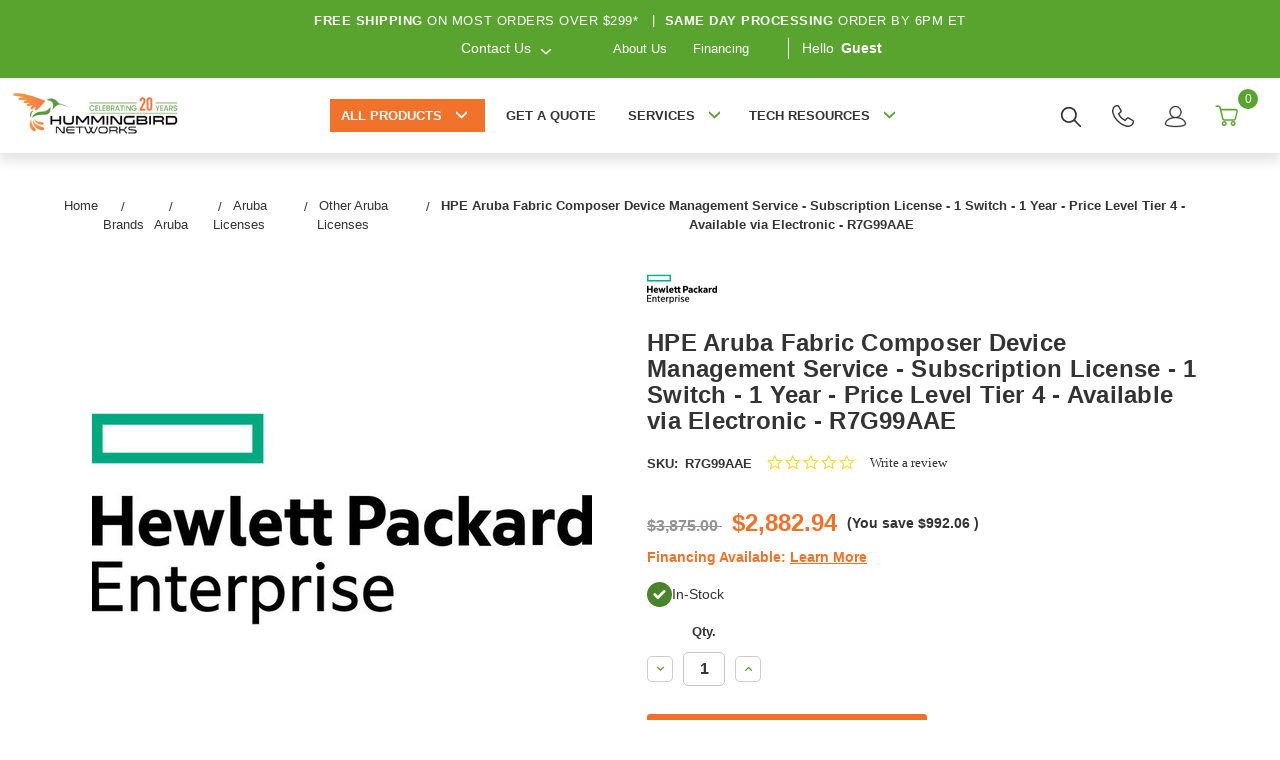

--- FILE ---
content_type: text/html; charset=UTF-8
request_url: https://www.hummingbirdnetworks.com/hpe-aruba-fabric-composer-device-management-service-subscription-license-1-year-1-switch-tier-4-esd-r7g99aae
body_size: 38596
content:


<!DOCTYPE html>
<html class="no-js" lang="en">
<head>
    <meta charset="UTF-8">
    <meta name="viewport" content="width=device-width, initial-scale=1.0">
    <title>HPE Aruba Fabric Composer Device Management - R7G99AAE</title>

    <link rel="dns-prefetch preconnect" href="https://www.google-analytics.com" crossorigin>
    <link rel="dns-prefetch preconnect" href="https://www.clickcease.com" crossorigin>
    <link rel="dns-prefetch preconnect" href="https://www.shopperapproved.com" crossorigin>
    <link rel="shortcut icon" href="https://cdn11.bigcommerce.com/s-b9xom8/product_images/favicon.ico"/>
    <link rel="preconnect" href="https://fonts.googleapis.com">
    <link rel="preconnect" href="https://fonts.gstatic.com" crossorigin>

    <link rel="preload" as="font" type="font/woff2" href="https://cdn11.bigcommerce.com/s-b9xom8/stencil/2d060460-a60c-013e-0563-3ed10d56838d/e/0056b740-901b-013e-e177-364bb50f193f/fonts/clearsans-regular-webfont.woff2" crossorigin="anonymous">
    <link rel="preload" as="font" type="font/woff2" href="https://cdn11.bigcommerce.com/s-b9xom8/stencil/2d060460-a60c-013e-0563-3ed10d56838d/e/0056b740-901b-013e-e177-364bb50f193f/fonts/clearsans-bold-webfont.woff2" crossorigin="anonymous">
    <link rel="preload" as="image" fetchpriority="high" href="https://cdn11.bigcommerce.com/s-b9xom8/images/stencil/original/image-manager/desktop-hero-img-optimized.jpg?t=1745852006" type="image/jpeg" crossorigin="anonymous">
    <link rel="preload" as="image" fetchpriority="high" href="https://cdn11.bigcommerce.com/s-b9xom8/images/stencil/original/image-manager/mobile-hero-img-optimized.jpg?t=1745852007" type="image/jpeg" crossorigin="anonymous">

    <link href="https://fonts.googleapis.com/css?family=Montserrat:700,500&display=swap" rel="stylesheet">
    <link data-stencil-stylesheet href="https://cdn11.bigcommerce.com/s-b9xom8/stencil/2d060460-a60c-013e-0563-3ed10d56838d/e/0056b740-901b-013e-e177-364bb50f193f/css/theme-da2bb0a0-a60c-013e-8616-1e7d62b1fa62.css" rel="stylesheet">
    <link rel="dns-prefetch preconnect" href="https://cdn11.bigcommerce.com/s-b9xom8" crossorigin><link rel="dns-prefetch preconnect" href="https://fonts.googleapis.com/" crossorigin><link rel="dns-prefetch preconnect" href="https://fonts.gstatic.com/" crossorigin>
    <meta property="product:price:amount" content="2882.94" /><meta property="product:price:currency" content="USD" /><meta property="og:url" content="https://www.hummingbirdnetworks.com/hpe-aruba-fabric-composer-device-management-service-subscription-license-1-year-1-switch-tier-4-esd-r7g99aae" /><meta property="og:site_name" content="Hummingbird Networks" /><meta name="keywords" content="HP Enterprise,R7G99AAE,Software Licensing,Software Products,Software Licensing"><meta name="description" content="Lowest prices and fast shipping on the HPE Aruba Fabric Composer - 1 on sale and in stock at Hummingbird Networks, a trusted HP Enterprise Partner"><link rel='canonical' href='https://www.hummingbirdnetworks.com/hpe-aruba-fabric-composer-device-management-service-subscription-license-1-year-1-switch-tier-4-esd-r7g99aae' /><meta name='platform' content='bigcommerce.stencil' /><meta property="og:type" content="product" />
<meta property="og:title" content="HPE Aruba Fabric Composer Device Management Service - Subscription License - 1 Switch - 1 Year - Price Level Tier 4 - Available via Electronic - R7G99AAE" />
<meta property="og:description" content="Lowest prices and fast shipping on the HPE Aruba Fabric Composer - 1 on sale and in stock at Hummingbird Networks, a trusted HP Enterprise Partner" />
<meta property="og:image" content="https://cdn11.bigcommerce.com/s-b9xom8/products/190161/images/267362/1066289626__45119.1750730058.500.750.jpg?c=2" />
<meta property="fb:admins" content="10150975733162569" />
<meta property="pinterest:richpins" content="enabled" />
    


    

    <script>
        // Replace no-js class with js
        document.documentElement.className = document.documentElement.className.replace('no-js', 'js');
    </script>

    <!-- Start Tracking Code for analytics_facebook -->

<script>
!function(f,b,e,v,n,t,s){if(f.fbq)return;n=f.fbq=function(){n.callMethod?n.callMethod.apply(n,arguments):n.queue.push(arguments)};if(!f._fbq)f._fbq=n;n.push=n;n.loaded=!0;n.version='2.0';n.queue=[];t=b.createElement(e);t.async=!0;t.src=v;s=b.getElementsByTagName(e)[0];s.parentNode.insertBefore(t,s)}(window,document,'script','https://connect.facebook.net/en_US/fbevents.js');

fbq('set', 'autoConfig', 'false', '974499357448778');
fbq('dataProcessingOptions', ['LDU'], 0, 0);
fbq('init', '974499357448778', {"external_id":"a073aa4c-8e57-4270-bf1a-1faf36635507"});
fbq('set', 'agent', 'bigcommerce', '974499357448778');

function trackEvents() {
    var pathName = window.location.pathname;

    fbq('track', 'PageView', {}, "");

    // Search events start -- only fire if the shopper lands on the /search.php page
    if (pathName.indexOf('/search.php') === 0 && getUrlParameter('search_query')) {
        fbq('track', 'Search', {
            content_type: 'product_group',
            content_ids: [],
            search_string: getUrlParameter('search_query')
        });
    }
    // Search events end

    // Wishlist events start -- only fire if the shopper attempts to add an item to their wishlist
    if (pathName.indexOf('/wishlist.php') === 0 && getUrlParameter('added_product_id')) {
        fbq('track', 'AddToWishlist', {
            content_type: 'product_group',
            content_ids: []
        });
    }
    // Wishlist events end

    // Lead events start -- only fire if the shopper subscribes to newsletter
    if (pathName.indexOf('/subscribe.php') === 0 && getUrlParameter('result') === 'success') {
        fbq('track', 'Lead', {});
    }
    // Lead events end

    // Registration events start -- only fire if the shopper registers an account
    if (pathName.indexOf('/login.php') === 0 && getUrlParameter('action') === 'account_created') {
        fbq('track', 'CompleteRegistration', {}, "");
    }
    // Registration events end

    

    function getUrlParameter(name) {
        var cleanName = name.replace(/[\[]/, '\[').replace(/[\]]/, '\]');
        var regex = new RegExp('[\?&]' + cleanName + '=([^&#]*)');
        var results = regex.exec(window.location.search);
        return results === null ? '' : decodeURIComponent(results[1].replace(/\+/g, ' '));
    }
}

if (window.addEventListener) {
    window.addEventListener("load", trackEvents, false)
}
</script>
<noscript><img height="1" width="1" style="display:none" alt="null" src="https://www.facebook.com/tr?id=974499357448778&ev=PageView&noscript=1&a=plbigcommerce1.2&eid="/></noscript>

<!-- End Tracking Code for analytics_facebook -->

<!-- Start Tracking Code for analytics_googleanalytics4 -->

<script data-cfasync="false" src="https://cdn11.bigcommerce.com/shared/js/google_analytics4_bodl_subscribers-358423becf5d870b8b603a81de597c10f6bc7699.js" integrity="sha256-gtOfJ3Avc1pEE/hx6SKj/96cca7JvfqllWA9FTQJyfI=" crossorigin="anonymous"></script>
<script data-cfasync="false">
  (function () {
    window.dataLayer = window.dataLayer || [];

    function gtag(){
        dataLayer.push(arguments);
    }

    function initGA4(event) {
         function setupGtag() {
            function configureGtag() {
                gtag('js', new Date());
                gtag('set', 'developer_id.dMjk3Nj', true);
                gtag('config', 'G-3XQPHMMQJX');
            }

            var script = document.createElement('script');

            script.src = 'https://www.googletagmanager.com/gtag/js?id=G-3XQPHMMQJX';
            script.async = true;
            script.onload = configureGtag;

            document.head.appendChild(script);
        }

        setupGtag();

        if (typeof subscribeOnBodlEvents === 'function') {
            subscribeOnBodlEvents('G-3XQPHMMQJX', false);
        }

        window.removeEventListener(event.type, initGA4);
    }

    

    var eventName = document.readyState === 'complete' ? 'consentScriptsLoaded' : 'DOMContentLoaded';
    window.addEventListener(eventName, initGA4, false);
  })()
</script>

<!-- End Tracking Code for analytics_googleanalytics4 -->

<!-- Start Tracking Code for analytics_siteverification -->

<meta name="google-site-verification" content="e7pnRO2q4bQJvq1PPrFkzj3nZ8O5hh0P0krUysWyvrw" />

<!-- End Tracking Code for analytics_siteverification -->


<script type="text/javascript" src="https://checkout-sdk.bigcommerce.com/v1/loader.js" defer ></script>
<script src="https://www.google.com/recaptcha/api.js" async defer></script>
<script type="text/javascript">
var BCData = {"product_attributes":{"sku":"R7G99AAE","upc":null,"mpn":"R7G99AAE","gtin":null,"weight":null,"base":true,"image":null,"price":{"without_tax":{"formatted":"$2,882.94","value":2882.94,"currency":"USD"},"tax_label":"Tax","rrp_without_tax":{"formatted":"$3,875.00","value":3875,"currency":"USD"},"saved":{"formatted":"$992.06","value":992.06,"currency":"USD"}},"stock":771,"instock":true,"stock_message":null,"purchasable":true,"purchasing_message":null}};
</script>
<script defer type="text/javascript">
  (function() {
    var ca = document.createElement("script");
    ca.type = "text/javascript";
    ca.async = true;
    ca.id = "_casrc";
    ca.src = "//t.channeladvisor.com/v2/12009977.js";

    document.getElementsByTagName("script")[0].parentNode.insertBefore(ca, null);
  })();
</script><script defer src="https://cmp.osano.com/6oqmlSIaj7Hw1OBX/4a83b4c7-4522-4a0c-a098-2c2b83d32a0b/osano.js"></script><script type="text/javascript">
(function(){
  var clientVars = {
    orderEmail: "",
    hubspotutk: "",
    portalId: "172457"
  };
  var loadScript = function(url, callback){
    var script = document.createElement("script");
    script.type = "text/javascript";
    if (script.readyState){
      script.onreadystatechange = function(){
        if (script.readyState == "loaded" || script.readyState == "complete"){
          script.onreadystatechange = null;
          callback();
        }
      };
    } else {
      script.onload = function(){
        callback();
      };
    }
    script.src = url;
    document.getElementsByTagName("head")[0].appendChild(script);
  };
  function getCookie(c_name)
  {
    var c_value = document.cookie;
    var c_start = c_value.indexOf(" " + c_name + "=");
    if (c_start == -1){
      c_start = c_value.indexOf(c_name + "=");
    }
    if (c_start == -1){
      c_value = null;
    } else {
      c_start = c_value.indexOf("=", c_start) + 1;
      var c_end = c_value.indexOf(";", c_start);
      if (c_end == -1){
        c_end = c_value.length;
      }
      c_value = unescape(c_value.substring(c_start,c_end));
    }
    return c_value;
  }
  var loadHubSpotTrackingScript = function() {
    var desiredSource = 'https://js.hs-scripts.com/'+clientVars["portalId"]+'.js';
    var scripts = document.getElementsByTagName('script');
    var alreadyLoaded = false;
    for(var scriptIndex in document.scripts) {
      if(!alreadyLoaded && desiredSource === scripts[scriptIndex].src) {
        alreadyLoaded = true;
      }
    }
    if(!alreadyLoaded){
      loadScript('//js.hs-scripts.com/'+clientVars["portalId"]+'.js', function(){
      });
    }
  }
  var submitUtk = function() {
    var _hsq = window._hsq = window._hsq || []
    _hsq.push(['identify', {
        email: clientVars["orderEmail"],
        utk: clientVars["hubspotutk"]
    }]);
    _hsq.push(['trackPageView'])
  }
  var unificMain = function($){
    loadHubSpotTrackingScript();
    $(document).on("click", "#checkout-customer-continue" , function() {
      var emailInputFieldNameValue = $("#email").val();
      clientVars["orderEmail"] = emailInputFieldNameValue;
      var hubspotutk_cookiename = 'hubspotutk';
      var hubspotutk = null;
      hubspotutk = getCookie(hubspotutk_cookiename);
      if(hubspotutk !== ""){
        clientVars["hubspotutk"] = hubspotutk;
      }else{
        delete clientVars["hubspotutk"];
      }
      if(clientVars["hubspotutk"] !== "" && clientVars["orderEmail"] !== "" && clientVars["portalId"] !== "") {
        submitUtk();
      }
    });
  };
  if ((typeof jQuery === 'undefined') || (parseFloat(jQuery.fn.jquery) < 1.7)) {
    loadScript('//ajax.googleapis.com/ajax/libs/jquery/1.11.1/jquery.min.js', function(){
      jQuery1111 = jQuery.noConflict(true);
      unificMain(jQuery1111);
    });
  } else {
    unificMain(jQuery);
  }
})();
</script><script>(function(w,d,t,r,u){var f,n,i;w[u]=w[u]||[],f=function(){var o={ti:"187221185", enableAutoSpaTracking: true};o.q=w[u],w[u]=new UET(o),w[u].push("pageLoad")},n=d.createElement(t),n.src=r,n.async=1,n.onload=n.onreadystatechange=function(){var s=this.readyState;s&&s!=="loaded"&&s!=="complete"||(f(),n.onload=n.onreadystatechange=null)},i=d.getElementsByTagName(t)[0],i.parentNode.insertBefore(n,i)})(window,document,"script","//bat.bing.com/bat.js","uetq");</script><script type="quoteninja-results"></script><script>!function(){var e=window.location.search;if(e&&e.length>1&&localStorage){var o,t,l,i=e.slice(1).split("&");for(o=0;o<i.length;o++)l=(t=i[o].split("="))[1],"gclid"!==(t=t[0].toLowerCase())&&"msclkid"!==t&&"wbraid"!==t&&0!==t.indexOf("utm")||localStorage.setItem(t,decodeURIComponent(l))}}();</script><script type="text/javascript" src="https://appdevelopergroup.co/apps/bc_firewall/js/firewall.js?shop=40a73630e49f60ae8a2dfc1b67efdda0"></script>
<!-- TikTok Pixel Code Start: Initialization Script & Page Event -->
<script>
!function (w, d, t) {
  w.TiktokAnalyticsObject=t;var ttq=w[t]=w[t]||[];ttq.methods=["page","track","identify","instances","debug","on","off","once","ready","alias","group","enableCookie","disableCookie"],ttq.setAndDefer=function(t,e){t[e]=function(){t.push([e].concat(Array.prototype.slice.call(arguments,0)))}};for(var i=0;i<ttq.methods.length;i++)ttq.setAndDefer(ttq,ttq.methods[i]);ttq.instance=function(t){for(var e=ttq._i[t]||[],n=0;n<ttq.methods.length;n++)ttq.setAndDefer(e,ttq.methods[n]);return e},ttq.load=function(e,n){var i="https://analytics.tiktok.com/i18n/pixel/events.js";ttq._i=ttq._i||{},ttq._i[e]=[],ttq._i[e]._u=i,ttq._t=ttq._t||{},ttq._t[e]=+new Date,ttq._o=ttq._o||{},ttq._o[e]=n||{},ttq._partner=ttq._partner||"BigCommerce";var o=document.createElement("script");o.type="text/javascript",o.async=!0,o.src=i+"?sdkid="+e+"&lib="+t;var a=document.getElementsByTagName("script")[0];a.parentNode.insertBefore(o,a)};

  ttq.load('D4DRB2BC77UEQ4C88HB0');
  ttq.page();
}(window, document, 'ttq');

if (typeof BODL === 'undefined') {
  // https://developer.bigcommerce.com/theme-objects/breadcrumbs
  
  // https://developer.bigcommerce.com/theme-objects/brand
  
  // https://developer.bigcommerce.com/theme-objects/category
  
  
  // https://developer.bigcommerce.com/theme-objects/product
  
  
  
  
  
  
  
  // https://developer.bigcommerce.com/theme-objects/products
  
  // https://developer.bigcommerce.com/theme-objects/product_results
  
  // https://developer.bigcommerce.com/theme-objects/order
  
  // https://developer.bigcommerce.com/theme-objects/wishlist
  
  // https://developer.bigcommerce.com/theme-objects/wishlist
  
  // https://developer.bigcommerce.com/theme-objects/cart
  // (Fetching selective cart data to prevent additional payment button object html from causing JS parse error)
  
  
  
  // https://developer.bigcommerce.com/theme-objects/customer
  var BODL = JSON.parse("{\"breadcrumbs\":[{\"url\":\"https://www.hummingbirdnetworks.com/\",\"name\":\"Home\"},{\"url\":\"https://www.hummingbirdnetworks.com/brands\",\"name\":\"Brands\"},{\"url\":\"https://www.hummingbirdnetworks.com/aruba/\",\"name\":\"Aruba\"},{\"url\":\"https://www.hummingbirdnetworks.com/aruba-licenses/\",\"name\":\"Aruba Licenses\"},{\"url\":\"https://www.hummingbirdnetworks.com/other-aruba-licenses/\",\"name\":\"Other Aruba Licenses\"},{\"url\":\"https://www.hummingbirdnetworks.com/hpe-aruba-fabric-composer-device-management-service-subscription-license-1-year-1-switch-tier-4-esd-r7g99aae\",\"name\":\"HPE Aruba Fabric Composer Device Management Service - Subscription License - 1 Switch - 1 Year - Price Level Tier 4 - Available via Electronic - R7G99AAE\"}],\"productId\":190161,\"skuId\":\"R7G99AAE\",\"productTitle\":\"HPE Aruba Fabric Composer Device Management Service - Subscription License - 1 Switch - 1 Year - Price Level Tier 4 - Available via Electronic - R7G99AAE\",\"productCurrencyWithoutTax\":\"USD\",\"productPriceWithoutTax\":2882.94,\"products\":[],\"phone\":null,\"email\":null,\"address\":null}");
  
  const countryCodes = new Map([['Australia', 'au'],['New Zealand', 'nz'],['Russia', 'ru'],['Poland', 'pl'],['Czech Republic', 'cz'],['Israel', 'il'],['Romania', 'ro'],['Ukraine', 'ua'],['Japan', 'jp'],['Taiwan', 'tw'],['Ireland', 'ie'],['Austria', 'at'],['Sweden', 'se'],['Netherlands', 'nl'],['Norway', 'no'],['Finland', 'fi'],['Denmark', 'dk'],['Switzerland', 'ch'],['Belgium', 'be'],['Portugal', 'pt'],['Greece', 'gr'],['Germany', 'de'],['United Kingdom', 'gb'],['France', 'fr'],['Spain', 'es'],['Italy', 'it'],['India', 'in'],['South Korea', 'kr'],['Brazil', 'br'],['Mexico', 'mx'],['Argentina', 'ar'],['Chile', 'cl'],['Colombia', 'co'],['Peru', 'pe'],['Saudi Arabia', 'sa'],['Egypt', 'eg'],['United Arab Emirates', 'ae'],['Turkey', 'tr'],['Pakistan', 'pk'],['Morocco', 'ma'],['Iraq', 'iq'],['South Africa', 'za'],['Kuwait', 'kw'],['Oman', 'om'],['Qatar', 'qa'],['Bahrain', 'bh'],['Jordan', 'jo'],['Lebanon', 'lb'],['United States', 'us'],['Canada', 'ca'],['Singapore', 'sg'],['Thailand', 'th'],['Malaysia', 'my'],['Vietnam', 'vn'],['Philippines', 'ph'],['Indonesia', 'id'],['Cambodia', 'kh'],['Belarus', 'by'],['Venezuela', 've']]);
  const stateList = new Map([['Arizona', 'az'],['Alabama', 'al'],['Alaska', 'ak'],['Arkansas', 'ar'],['California', 'ca'],['Colorado', 'co'],['Connecticut', 'ct'],['Delaware', 'de'],['Florida', 'fl'],['Georgia', 'ga'],['Hawaii', 'hi'],['Idaho', 'id'],['Illinois', 'il'],['Indiana', 'in'],['Iowa', 'ia'],['Kansas', 'ks'],['Kentucky', 'ky'],['Louisiana', 'la'],['Maine', 'me'],['Maryland', 'md'],['Massachusetts', 'ma'],['Michigan', 'mi'],['Minnesota', 'mn'],['Mississippi', 'ms'],['Missouri', 'mo'],['Montana', 'mt'],['Nebraska', 'ne'],['Nevada', 'nv'],['New Hampshire', 'nh'],['New Jersey', 'nj'],['New Mexico', 'nm'],['New York', 'ny'],['North Carolina', 'nc'],['North Dakota', 'nd'],['Ohio', 'oh'],['Oklahoma', 'ok'],['Oregon', 'or'],['Pennsylvania', 'pa'],['Rhode Island', 'ri'],['South Carolina', 'sc'],['South Dakota', 'sd'],['Tennessee', 'tn'],['Texas', 'tx'],['Utah', 'ut'],['Vermont', 'vt'],['Virginia', 'va'],['Washington', 'wa'],['West Virginia', 'wv'],['Wisconsin', 'wi'],['Wyoming', 'wy']]);

  if (BODL.categoryName) {
    BODL.category = {
      name: BODL.categoryName,
      products: BODL.categoryProducts,
    }
  }

  if (BODL.productTitle) {
    BODL.product = {
      id: BODL.productId,
      title: BODL.productTitle,
      price: {
        without_tax: {
          currency: BODL.productCurrency,
          value: BODL.productPrice,
        },
      },
    }
  }
}

BODL.getCartItemContentId = (item) => {
  switch(item.type) {
    case 'GiftCertificate':
      return item.type;
      break;
    default:
      return item.product_id;
  }
}

BODL.getQueryParamValue = function (name) {
  var cleanName = name.replace(/[\[]/, '\[').replace(/[\]]/, '\]');
  var regex = new RegExp('[\?&]' + cleanName + '=([^&#]*)');
  var results = regex.exec(window.location.search);
  return results === null ? '' : decodeURIComponent(results[1].replace(/\+/g, ' '));
}

// Advanced Matching
  var phoneNumber = ''
  var email = ''
  var firstName = ''
  var lastName = ''
  var city = ''
  var state = ''
  var country = ''
  var zip = ''
  if (BODL.phone) {
    var phoneNumber = BODL.phone;
    if (BODL.phone.indexOf('+') === -1) {
   // No country code, so default to US code
        phoneNumber = `+1${phoneNumber}`;  
    }
  }

  if (BODL.email) {
    var email = BODL.email
  }
  
  if (BODL.address) {
    if (BODL.address.first_name) {
        firstName = (BODL.address.first_name).toLowerCase()
    }
    
    if (BODL.address.last_name) {
        lastName = (BODL.address.last_name).toLowerCase()
    }
    
    if (BODL.address.city) {
        city = BODL.address.city.replace(/\s+/g, '').toLowerCase();
    }
    
    rg = BODL.address.state;
    if (typeof rg !== 'undefined' && stateList.has(rg)) {
        state = stateList.get(rg);
    }
    
    cn = BODL.address.country
    if (typeof cn !== 'undefined' && countryCodes.has(cn)) {
        country = countryCodes.get(cn)
    }
    
    if (BODL.address.zip) {
        zip = BODL.address.zip
    }
  }
  
  ttq.instance('D4DRB2BC77UEQ4C88HB0').identify({
    email: email,
    phone_number: phoneNumber,
    first_name: firstName,
    last_name: lastName,
    city: city,
    state: state,
    country: country,
    zip_code: zip})
</script>
<!-- TikTok Pixel Code End: Initialization Script & Page Event -->

<!-- TikTok Pixel Code Start: View Product Content -->
<script>
if (BODL.product) {
  const countryCodes = new Map([['Australia', 'au'],['New Zealand', 'nz'],['Russia', 'ru'],['Poland', 'pl'],['Czech Republic', 'cz'],['Israel', 'il'],['Romania', 'ro'],['Ukraine', 'ua'],['Japan', 'jp'],['Taiwan', 'tw'],['Ireland', 'ie'],['Austria', 'at'],['Sweden', 'se'],['Netherlands', 'nl'],['Norway', 'no'],['Finland', 'fi'],['Denmark', 'dk'],['Switzerland', 'ch'],['Belgium', 'be'],['Portugal', 'pt'],['Greece', 'gr'],['Germany', 'de'],['United Kingdom', 'gb'],['France', 'fr'],['Spain', 'es'],['Italy', 'it'],['India', 'in'],['South Korea', 'kr'],['Brazil', 'br'],['Mexico', 'mx'],['Argentina', 'ar'],['Chile', 'cl'],['Colombia', 'co'],['Peru', 'pe'],['Saudi Arabia', 'sa'],['Egypt', 'eg'],['United Arab Emirates', 'ae'],['Turkey', 'tr'],['Pakistan', 'pk'],['Morocco', 'ma'],['Iraq', 'iq'],['South Africa', 'za'],['Kuwait', 'kw'],['Oman', 'om'],['Qatar', 'qa'],['Bahrain', 'bh'],['Jordan', 'jo'],['Lebanon', 'lb'],['United States', 'us'],['Canada', 'ca'],['Singapore', 'sg'],['Thailand', 'th'],['Malaysia', 'my'],['Vietnam', 'vn'],['Philippines', 'ph'],['Indonesia', 'id'],['Cambodia', 'kh'],['Belarus', 'by'],['Venezuela', 've']]);
  const stateList = new Map([['Arizona', 'az'],['Alabama', 'al'],['Alaska', 'ak'],['Arkansas', 'ar'],['California', 'ca'],['Colorado', 'co'],['Connecticut', 'ct'],['Delaware', 'de'],['Florida', 'fl'],['Georgia', 'ga'],['Hawaii', 'hi'],['Idaho', 'id'],['Illinois', 'il'],['Indiana', 'in'],['Iowa', 'ia'],['Kansas', 'ks'],['Kentucky', 'ky'],['Louisiana', 'la'],['Maine', 'me'],['Maryland', 'md'],['Massachusetts', 'ma'],['Michigan', 'mi'],['Minnesota', 'mn'],['Mississippi', 'ms'],['Missouri', 'mo'],['Montana', 'mt'],['Nebraska', 'ne'],['Nevada', 'nv'],['New Hampshire', 'nh'],['New Jersey', 'nj'],['New Mexico', 'nm'],['New York', 'ny'],['North Carolina', 'nc'],['North Dakota', 'nd'],['Ohio', 'oh'],['Oklahoma', 'ok'],['Oregon', 'or'],['Pennsylvania', 'pa'],['Rhode Island', 'ri'],['South Carolina', 'sc'],['South Dakota', 'sd'],['Tennessee', 'tn'],['Texas', 'tx'],['Utah', 'ut'],['Vermont', 'vt'],['Virginia', 'va'],['Washington', 'wa'],['West Virginia', 'wv'],['Wisconsin', 'wi'],['Wyoming', 'wy']]);

  // Advanced Matching
  var phoneNumber = ''
  var email = ''
  var firstName = ''
  var lastName = ''
  var city = ''
  var state = ''
  var country = ''
  var zip = ''
  if (BODL.phone) {
    var phoneNumber = BODL.phone;
    if (BODL.phone.indexOf('+') === -1) {
   // No country code, so default to US code
        phoneNumber = `+1${phoneNumber}`;  
    }
  }
  
  if (BODL.email) {
    var email = BODL.email
  }
  
  if (BODL.address) {
    if (BODL.address.first_name) {
        firstName = (BODL.address.first_name).toLowerCase()
    }
    
    if (BODL.address.last_name) {
        lastName = (BODL.address.last_name).toLowerCase()
    }
    
    if (BODL.address.city) {
        city = BODL.address.city.replace(/\s+/g, '').toLowerCase();
    }
    
    rg = BODL.address.state;
    if (typeof rg !== 'undefined' && stateList.has(rg)) {
        state = stateList.get(rg);
    }
    
    cn = BODL.address.country
    if (typeof cn !== 'undefined' && countryCodes.has(cn)) {
        country = countryCodes.get(cn)
    }
    
    if (BODL.address.zip) {
        zip = BODL.address.zip
    }
  }
  
  ttq.instance('D4DRB2BC77UEQ4C88HB0').identify({
    email: email,
    phone_number: phoneNumber,
    first_name: firstName,
    last_name: lastName,
    city: city,
    state: state,
    country: country,
    zip_code: zip})
    
  var productPrice = 0
  var productCurrency = ""
  if (BODL.productCurrencyWithoutTax && BODL.productCurrencyWithoutTax !== "") {
    productPrice = BODL.productPriceWithoutTax
    productCurrency = BODL.productCurrencyWithoutTax
  }
  if (BODL.productCurrencyWithTax && BODL.productCurrencyWithTax !== "") {
    productPrice = BODL.productPriceWithTax
    productCurrency = BODL.productCurrencyWithTax
  }
  //default contentId to productId if sku_id is not found on product 
  var contentID = BODL.productId
  if (BODL.skuId && BODL.skuId !== "") {
    contentID = BODL.skuId
  }
  ttq.instance('D4DRB2BC77UEQ4C88HB0').track('ViewContent', {
    content_id: contentID,
    content_category: BODL.breadcrumbs[1] ? BODL.breadcrumbs[1].name : '',
    content_name: BODL.product.title,
    content_type: "product_group",
    currency: productCurrency,
    price: productPrice,
    value: productPrice,
  });
}
</script>
<!-- TikTok Pixel Code End: View Product Content -->

<!-- TikTok Pixel Code Start: View Category Content -->
<script>
if (BODL.category) {
  const countryCodes = new Map([['Australia', 'au'],['New Zealand', 'nz'],['Russia', 'ru'],['Poland', 'pl'],['Czech Republic', 'cz'],['Israel', 'il'],['Romania', 'ro'],['Ukraine', 'ua'],['Japan', 'jp'],['Taiwan', 'tw'],['Ireland', 'ie'],['Austria', 'at'],['Sweden', 'se'],['Netherlands', 'nl'],['Norway', 'no'],['Finland', 'fi'],['Denmark', 'dk'],['Switzerland', 'ch'],['Belgium', 'be'],['Portugal', 'pt'],['Greece', 'gr'],['Germany', 'de'],['United Kingdom', 'gb'],['France', 'fr'],['Spain', 'es'],['Italy', 'it'],['India', 'in'],['South Korea', 'kr'],['Brazil', 'br'],['Mexico', 'mx'],['Argentina', 'ar'],['Chile', 'cl'],['Colombia', 'co'],['Peru', 'pe'],['Saudi Arabia', 'sa'],['Egypt', 'eg'],['United Arab Emirates', 'ae'],['Turkey', 'tr'],['Pakistan', 'pk'],['Morocco', 'ma'],['Iraq', 'iq'],['South Africa', 'za'],['Kuwait', 'kw'],['Oman', 'om'],['Qatar', 'qa'],['Bahrain', 'bh'],['Jordan', 'jo'],['Lebanon', 'lb'],['United States', 'us'],['Canada', 'ca'],['Singapore', 'sg'],['Thailand', 'th'],['Malaysia', 'my'],['Vietnam', 'vn'],['Philippines', 'ph'],['Indonesia', 'id'],['Cambodia', 'kh'],['Belarus', 'by'],['Venezuela', 've']]);
  const stateList = new Map([['Arizona', 'az'],['Alabama', 'al'],['Alaska', 'ak'],['Arkansas', 'ar'],['California', 'ca'],['Colorado', 'co'],['Connecticut', 'ct'],['Delaware', 'de'],['Florida', 'fl'],['Georgia', 'ga'],['Hawaii', 'hi'],['Idaho', 'id'],['Illinois', 'il'],['Indiana', 'in'],['Iowa', 'ia'],['Kansas', 'ks'],['Kentucky', 'ky'],['Louisiana', 'la'],['Maine', 'me'],['Maryland', 'md'],['Massachusetts', 'ma'],['Michigan', 'mi'],['Minnesota', 'mn'],['Mississippi', 'ms'],['Missouri', 'mo'],['Montana', 'mt'],['Nebraska', 'ne'],['Nevada', 'nv'],['New Hampshire', 'nh'],['New Jersey', 'nj'],['New Mexico', 'nm'],['New York', 'ny'],['North Carolina', 'nc'],['North Dakota', 'nd'],['Ohio', 'oh'],['Oklahoma', 'ok'],['Oregon', 'or'],['Pennsylvania', 'pa'],['Rhode Island', 'ri'],['South Carolina', 'sc'],['South Dakota', 'sd'],['Tennessee', 'tn'],['Texas', 'tx'],['Utah', 'ut'],['Vermont', 'vt'],['Virginia', 'va'],['Washington', 'wa'],['West Virginia', 'wv'],['Wisconsin', 'wi'],['Wyoming', 'wy']]);
  
  // Advanced Matching
  var phoneNumber = ''
  var email = ''
  var firstName = ''
  var lastName = ''
  var city = ''
  var state = ''
  var country = ''
  var zip = ''
  if (BODL.phone) {
    var phoneNumber = BODL.phone;
    if (BODL.phone.indexOf('+') === -1) {
    // No country code, so default to US code
        phoneNumber = `+1${phoneNumber}`;  
    }
  }
    
  if (BODL.email) {
    var email = BODL.email
  }
  
  if (BODL.address) {
    if (BODL.address.first_name) {
        firstName = (BODL.address.first_name).toLowerCase()
    }
    
    if (BODL.address.last_name) {
        lastName = (BODL.address.last_name).toLowerCase()
    }
    
    if (BODL.address.city) {
        city = BODL.address.city.replace(/\s+/g, '').toLowerCase();
    }
    
    rg = BODL.address.state;
    if (typeof rg !== 'undefined' && stateList.has(rg)) {
        state = stateList.get(rg);
    }
    
    cn = BODL.address.country
    if (typeof cn !== 'undefined' && countryCodes.has(cn)) {
        country = countryCodes.get(cn)
    }
    
    if (BODL.address.zip) {
        zip = BODL.address.zip
    }
  }
  
  ttq.instance('D4DRB2BC77UEQ4C88HB0').identify({
    email: email,
    phone_number: phoneNumber,
    first_name: firstName,
    last_name: lastName,
    city: city,
    state: state,
    country: country,
    zip_code: zip})
    
  ttq.instance('D4DRB2BC77UEQ4C88HB0').track('ViewContent', {
    contents: BODL.category.products.map((p) => ({
      content_id: p.id,
      content_category: BODL.category.name,
      content_name: p.name,
      content_type: "product_group"
    }))
  });
}
</script>
<!-- TikTok Pixel Code End: View Category Content -->

<!-- TikTok Pixel Code Start: Add to Wishlist -->
<script>
// This only sends one wishlist product: the one that was just added based on the 'added_product_id' param in the url
if (BODL.wishlist) {
  var productPrice = 0
  var productCurrency = ""
  if (BODL.productCurrencyWithoutTax && BODL.productCurrencyWithoutTax !== "") {
    productPrice = BODL.productPriceWithoutTax
    productCurrency = BODL.productCurrencyWithoutTax
  }
  if (BODL.productCurrencyWithTax && BODL.productCurrencyWithTax !== "") {
    productPrice = BODL.productPriceWithTax
    productCurrency = BODL.productCurrencyWithTax
  }

  var addedWishlistItem = BODL.wishlist.items.filter((i) => i.product_id === parseInt(BODL.getQueryParamValue('added_product_id'))).map((p) => ({
    var contentId = p.product_id
    if (p.sku && p.sku !== "") {
        contentId = p.sku
    }
    content_id: contentId,
    // Commenting out as category data doesn't exist on wishlist items
    // content_category: p.does_not_exist, 
    content_name: p.name,
    content_type: "product_group",
    currency: productCurrency,
    price: productPrice,
    value: productPrice,
  }));
  
  const countryCodes = new Map([['Australia', 'au'],['New Zealand', 'nz'],['Russia', 'ru'],['Poland', 'pl'],['Czech Republic', 'cz'],['Israel', 'il'],['Romania', 'ro'],['Ukraine', 'ua'],['Japan', 'jp'],['Taiwan', 'tw'],['Ireland', 'ie'],['Austria', 'at'],['Sweden', 'se'],['Netherlands', 'nl'],['Norway', 'no'],['Finland', 'fi'],['Denmark', 'dk'],['Switzerland', 'ch'],['Belgium', 'be'],['Portugal', 'pt'],['Greece', 'gr'],['Germany', 'de'],['United Kingdom', 'gb'],['France', 'fr'],['Spain', 'es'],['Italy', 'it'],['India', 'in'],['South Korea', 'kr'],['Brazil', 'br'],['Mexico', 'mx'],['Argentina', 'ar'],['Chile', 'cl'],['Colombia', 'co'],['Peru', 'pe'],['Saudi Arabia', 'sa'],['Egypt', 'eg'],['United Arab Emirates', 'ae'],['Turkey', 'tr'],['Pakistan', 'pk'],['Morocco', 'ma'],['Iraq', 'iq'],['South Africa', 'za'],['Kuwait', 'kw'],['Oman', 'om'],['Qatar', 'qa'],['Bahrain', 'bh'],['Jordan', 'jo'],['Lebanon', 'lb'],['United States', 'us'],['Canada', 'ca'],['Singapore', 'sg'],['Thailand', 'th'],['Malaysia', 'my'],['Vietnam', 'vn'],['Philippines', 'ph'],['Indonesia', 'id'],['Cambodia', 'kh'],['Belarus', 'by'],['Venezuela', 've']]);
  const stateList = new Map([['Arizona', 'az'],['Alabama', 'al'],['Alaska', 'ak'],['Arkansas', 'ar'],['California', 'ca'],['Colorado', 'co'],['Connecticut', 'ct'],['Delaware', 'de'],['Florida', 'fl'],['Georgia', 'ga'],['Hawaii', 'hi'],['Idaho', 'id'],['Illinois', 'il'],['Indiana', 'in'],['Iowa', 'ia'],['Kansas', 'ks'],['Kentucky', 'ky'],['Louisiana', 'la'],['Maine', 'me'],['Maryland', 'md'],['Massachusetts', 'ma'],['Michigan', 'mi'],['Minnesota', 'mn'],['Mississippi', 'ms'],['Missouri', 'mo'],['Montana', 'mt'],['Nebraska', 'ne'],['Nevada', 'nv'],['New Hampshire', 'nh'],['New Jersey', 'nj'],['New Mexico', 'nm'],['New York', 'ny'],['North Carolina', 'nc'],['North Dakota', 'nd'],['Ohio', 'oh'],['Oklahoma', 'ok'],['Oregon', 'or'],['Pennsylvania', 'pa'],['Rhode Island', 'ri'],['South Carolina', 'sc'],['South Dakota', 'sd'],['Tennessee', 'tn'],['Texas', 'tx'],['Utah', 'ut'],['Vermont', 'vt'],['Virginia', 'va'],['Washington', 'wa'],['West Virginia', 'wv'],['Wisconsin', 'wi'],['Wyoming', 'wy']]);
  
  // Advanced Matching
  var phoneNumber = ''
  var email = ''
  var firstName = ''
  var lastName = ''
  var city = ''
  var state = ''
  var country = ''
  var zip = ''
  if (BODL.phone) {
    var phoneNumber = BODL.phone;
    if (BODL.phone.indexOf('+') === -1) {
   // No country code, so default to US code
        phoneNumber = `+1${phoneNumber}`;  
    }
  }

  if (BODL.email) {
    var email = BODL.email
  }
  
  if (BODL.address) {
    if (BODL.address.first_name) {
        firstName = (BODL.address.first_name).toLowerCase()
    }
    
    if (BODL.address.last_name) {
        lastName = (BODL.address.last_name).toLowerCase()
    }
    
    if (BODL.address.city) {
        city = BODL.address.city.replace(/\s+/g, '').toLowerCase();
    }
    
    rg = BODL.address.state;
    if (typeof rg !== 'undefined' && stateList.has(rg)) {
        state = stateList.get(rg);
    }
    
    cn = BODL.address.country
    if (typeof cn !== 'undefined' && countryCodes.has(cn)) {
        country = countryCodes.get(cn)
    }
    
    if (BODL.address.zip) {
        zip = BODL.address.zip
    }
  }
  
  ttq.instance('D4DRB2BC77UEQ4C88HB0').identify({
    email: email,
    phone_number: phoneNumber,
    first_name: firstName,
    last_name: lastName,
    city: city,
    state: state,
    country: country,
    zip_code: zip})
  
  ttq.instance('D4DRB2BC77UEQ4C88HB0').track('AddToWishlist', addedWishlistItem[0]);
}
</script>
<!-- TikTok Pixel Code End: Add to Wishlist -->

<!-- TikTok Pixel Code Start: Subscribe to Newsletter -->
<script>
if (window.location.pathname.indexOf('/subscribe.php') === 0 && BODL.getQueryParamValue('result') === 'success') {
  const countryCodes = new Map([['Australia', 'au'],['New Zealand', 'nz'],['Russia', 'ru'],['Poland', 'pl'],['Czech Republic', 'cz'],['Israel', 'il'],['Romania', 'ro'],['Ukraine', 'ua'],['Japan', 'jp'],['Taiwan', 'tw'],['Ireland', 'ie'],['Austria', 'at'],['Sweden', 'se'],['Netherlands', 'nl'],['Norway', 'no'],['Finland', 'fi'],['Denmark', 'dk'],['Switzerland', 'ch'],['Belgium', 'be'],['Portugal', 'pt'],['Greece', 'gr'],['Germany', 'de'],['United Kingdom', 'gb'],['France', 'fr'],['Spain', 'es'],['Italy', 'it'],['India', 'in'],['South Korea', 'kr'],['Brazil', 'br'],['Mexico', 'mx'],['Argentina', 'ar'],['Chile', 'cl'],['Colombia', 'co'],['Peru', 'pe'],['Saudi Arabia', 'sa'],['Egypt', 'eg'],['United Arab Emirates', 'ae'],['Turkey', 'tr'],['Pakistan', 'pk'],['Morocco', 'ma'],['Iraq', 'iq'],['South Africa', 'za'],['Kuwait', 'kw'],['Oman', 'om'],['Qatar', 'qa'],['Bahrain', 'bh'],['Jordan', 'jo'],['Lebanon', 'lb'],['United States', 'us'],['Canada', 'ca'],['Singapore', 'sg'],['Thailand', 'th'],['Malaysia', 'my'],['Vietnam', 'vn'],['Philippines', 'ph'],['Indonesia', 'id'],['Cambodia', 'kh'],['Belarus', 'by'],['Venezuela', 've']]);
  const stateList = new Map([['Arizona', 'az'],['Alabama', 'al'],['Alaska', 'ak'],['Arkansas', 'ar'],['California', 'ca'],['Colorado', 'co'],['Connecticut', 'ct'],['Delaware', 'de'],['Florida', 'fl'],['Georgia', 'ga'],['Hawaii', 'hi'],['Idaho', 'id'],['Illinois', 'il'],['Indiana', 'in'],['Iowa', 'ia'],['Kansas', 'ks'],['Kentucky', 'ky'],['Louisiana', 'la'],['Maine', 'me'],['Maryland', 'md'],['Massachusetts', 'ma'],['Michigan', 'mi'],['Minnesota', 'mn'],['Mississippi', 'ms'],['Missouri', 'mo'],['Montana', 'mt'],['Nebraska', 'ne'],['Nevada', 'nv'],['New Hampshire', 'nh'],['New Jersey', 'nj'],['New Mexico', 'nm'],['New York', 'ny'],['North Carolina', 'nc'],['North Dakota', 'nd'],['Ohio', 'oh'],['Oklahoma', 'ok'],['Oregon', 'or'],['Pennsylvania', 'pa'],['Rhode Island', 'ri'],['South Carolina', 'sc'],['South Dakota', 'sd'],['Tennessee', 'tn'],['Texas', 'tx'],['Utah', 'ut'],['Vermont', 'vt'],['Virginia', 'va'],['Washington', 'wa'],['West Virginia', 'wv'],['Wisconsin', 'wi'],['Wyoming', 'wy']]);
  
  // Advanced Matching
  var phoneNumber = ''
  var email = ''
  var firstName = ''
  var lastName = ''
  var city = ''
  var state = ''
  var country = ''
  var zip = ''
  if (BODL.phone) {
    var phoneNumber = BODL.phone;
    if (BODL.phone.indexOf('+') === -1) {
   // No country code, so default to US code
        phoneNumber = `+1${phoneNumber}`;  
    }
  }

  if (BODL.email) {
    var email = BODL.email
  }
  
  if (BODL.address) {
    if (BODL.address.first_name) {
        firstName = (BODL.address.first_name).toLowerCase()
    }
    
    if (BODL.address.last_name) {
        lastName = (BODL.address.last_name).toLowerCase()
    }
    
    if (BODL.address.city) {
        city = BODL.address.city.replace(/\s+/g, '').toLowerCase();
    }
    
    rg = BODL.address.state;
    if (typeof rg !== 'undefined' && stateList.has(rg)) {
        state = stateList.get(rg);
    }
    
    cn = BODL.address.country
    if (typeof cn !== 'undefined' && countryCodes.has(cn)) {
        country = countryCodes.get(cn)
    }
    
    if (BODL.address.zip) {
        zip = BODL.address.zip
    }
  }
  
  ttq.instance('D4DRB2BC77UEQ4C88HB0').identify({
    email: email,
    phone_number: phoneNumber,
    first_name: firstName,
    last_name: lastName,
    city: city,
    state: state,
    country: country,
    zip_code: zip})

  ttq.instance('D4DRB2BC77UEQ4C88HB0').track('Subscribe');
}
</script>
<!-- TikTok Pixel Code End: Subscribe to Newsletter -->

<!-- TikTok Pixel Code Start: Search -->
<script>
if (BODL.search) {
  const countryCodes = new Map([['Australia', 'au'],['New Zealand', 'nz'],['Russia', 'ru'],['Poland', 'pl'],['Czech Republic', 'cz'],['Israel', 'il'],['Romania', 'ro'],['Ukraine', 'ua'],['Japan', 'jp'],['Taiwan', 'tw'],['Ireland', 'ie'],['Austria', 'at'],['Sweden', 'se'],['Netherlands', 'nl'],['Norway', 'no'],['Finland', 'fi'],['Denmark', 'dk'],['Switzerland', 'ch'],['Belgium', 'be'],['Portugal', 'pt'],['Greece', 'gr'],['Germany', 'de'],['United Kingdom', 'gb'],['France', 'fr'],['Spain', 'es'],['Italy', 'it'],['India', 'in'],['South Korea', 'kr'],['Brazil', 'br'],['Mexico', 'mx'],['Argentina', 'ar'],['Chile', 'cl'],['Colombia', 'co'],['Peru', 'pe'],['Saudi Arabia', 'sa'],['Egypt', 'eg'],['United Arab Emirates', 'ae'],['Turkey', 'tr'],['Pakistan', 'pk'],['Morocco', 'ma'],['Iraq', 'iq'],['South Africa', 'za'],['Kuwait', 'kw'],['Oman', 'om'],['Qatar', 'qa'],['Bahrain', 'bh'],['Jordan', 'jo'],['Lebanon', 'lb'],['United States', 'us'],['Canada', 'ca'],['Singapore', 'sg'],['Thailand', 'th'],['Malaysia', 'my'],['Vietnam', 'vn'],['Philippines', 'ph'],['Indonesia', 'id'],['Cambodia', 'kh'],['Belarus', 'by'],['Venezuela', 've']]);
  const stateList = new Map([['Arizona', 'az'],['Alabama', 'al'],['Alaska', 'ak'],['Arkansas', 'ar'],['California', 'ca'],['Colorado', 'co'],['Connecticut', 'ct'],['Delaware', 'de'],['Florida', 'fl'],['Georgia', 'ga'],['Hawaii', 'hi'],['Idaho', 'id'],['Illinois', 'il'],['Indiana', 'in'],['Iowa', 'ia'],['Kansas', 'ks'],['Kentucky', 'ky'],['Louisiana', 'la'],['Maine', 'me'],['Maryland', 'md'],['Massachusetts', 'ma'],['Michigan', 'mi'],['Minnesota', 'mn'],['Mississippi', 'ms'],['Missouri', 'mo'],['Montana', 'mt'],['Nebraska', 'ne'],['Nevada', 'nv'],['New Hampshire', 'nh'],['New Jersey', 'nj'],['New Mexico', 'nm'],['New York', 'ny'],['North Carolina', 'nc'],['North Dakota', 'nd'],['Ohio', 'oh'],['Oklahoma', 'ok'],['Oregon', 'or'],['Pennsylvania', 'pa'],['Rhode Island', 'ri'],['South Carolina', 'sc'],['South Dakota', 'sd'],['Tennessee', 'tn'],['Texas', 'tx'],['Utah', 'ut'],['Vermont', 'vt'],['Virginia', 'va'],['Washington', 'wa'],['West Virginia', 'wv'],['Wisconsin', 'wi'],['Wyoming', 'wy']]);
  
  // Advanced Matching
  var phoneNumber = ''
  var email = ''
  var firstName = ''
  var lastName = ''
  var city = ''
  var state = ''
  var country = ''
  var zip = ''
  if (BODL.phone) {
    var phoneNumber = BODL.phone;
    if (BODL.phone.indexOf('+') === -1) {
   // No country code, so default to US code
        phoneNumber = `+1${phoneNumber}`;  
    }
  }

  if (BODL.email) {
    var email = BODL.email
  }
  
  if (BODL.address) {
    if (BODL.address.first_name) {
        firstName = (BODL.address.first_name).toLowerCase()
    }
    
    if (BODL.address.last_name) {
        lastName = (BODL.address.last_name).toLowerCase()
    }
    
    if (BODL.address.city) {
        city = BODL.address.city.replace(/\s+/g, '').toLowerCase();
    }
    
    rg = BODL.address.state;
    if (typeof rg !== 'undefined' && stateList.has(rg)) {
        state = stateList.get(rg);
    }
    
    cn = BODL.address.country
    if (typeof cn !== 'undefined' && countryCodes.has(cn)) {
        country = countryCodes.get(cn)
    }
    
    if (BODL.address.zip) {
        zip = BODL.address.zip
    }
  }
  
  ttq.instance('D4DRB2BC77UEQ4C88HB0').identify({
    email: email,
    phone_number: phoneNumber,
    first_name: firstName,
    last_name: lastName,
    city: city,
    state: state,
    country: country,
    zip_code: zip})
    
  var productPrice = 0
  var productCurrency = ""
  if (BODL.productCurrencyWithoutTax && BODL.productCurrencyWithoutTax !== "") {
    productPrice = BODL.productPriceWithoutTax
    productCurrency = BODL.productCurrencyWithoutTax
  }
  if (BODL.productCurrencyWithTax && BODL.productCurrencyWithTax !== "") {
    productPrice = BODL.productPriceWithTax
    productCurrency = BODL.productCurrencyWithTax
  }

  ttq.instance('D4DRB2BC77UEQ4C88HB0').track('Search', {
    query: BODL.getQueryParamValue('search_query'),
    contents: BODL.search.products.map((p) => ({
      var contentId = p.id
      if (p.sku && p.sku !== "") {
        contentId = p.sku
      }
      content_id: contentId,
      // Products can be in multiple categories.
      // Commenting out as this might distort category reports if only the first one is used.
      // content_category: p.category[0], 
      content_name: p.name,
      content_type: "product_group",
      currency: productCurrency,
      price: productPrice,
      value: productPrice,
    }))
  });
}
</script>
<!-- TikTok Pixel Code End: Search -->

<!-- TikTok Pixel Code Start: Registration -->
<script>
if (window.location.pathname.indexOf('/login.php') === 0 && BODL.getQueryParamValue('action') === 'account_created') {
  const countryCodes = new Map([['Australia', 'au'],['New Zealand', 'nz'],['Russia', 'ru'],['Poland', 'pl'],['Czech Republic', 'cz'],['Israel', 'il'],['Romania', 'ro'],['Ukraine', 'ua'],['Japan', 'jp'],['Taiwan', 'tw'],['Ireland', 'ie'],['Austria', 'at'],['Sweden', 'se'],['Netherlands', 'nl'],['Norway', 'no'],['Finland', 'fi'],['Denmark', 'dk'],['Switzerland', 'ch'],['Belgium', 'be'],['Portugal', 'pt'],['Greece', 'gr'],['Germany', 'de'],['United Kingdom', 'gb'],['France', 'fr'],['Spain', 'es'],['Italy', 'it'],['India', 'in'],['South Korea', 'kr'],['Brazil', 'br'],['Mexico', 'mx'],['Argentina', 'ar'],['Chile', 'cl'],['Colombia', 'co'],['Peru', 'pe'],['Saudi Arabia', 'sa'],['Egypt', 'eg'],['United Arab Emirates', 'ae'],['Turkey', 'tr'],['Pakistan', 'pk'],['Morocco', 'ma'],['Iraq', 'iq'],['South Africa', 'za'],['Kuwait', 'kw'],['Oman', 'om'],['Qatar', 'qa'],['Bahrain', 'bh'],['Jordan', 'jo'],['Lebanon', 'lb'],['United States', 'us'],['Canada', 'ca'],['Singapore', 'sg'],['Thailand', 'th'],['Malaysia', 'my'],['Vietnam', 'vn'],['Philippines', 'ph'],['Indonesia', 'id'],['Cambodia', 'kh'],['Belarus', 'by'],['Venezuela', 've']]);
  const stateList = new Map([['Arizona', 'az'],['Alabama', 'al'],['Alaska', 'ak'],['Arkansas', 'ar'],['California', 'ca'],['Colorado', 'co'],['Connecticut', 'ct'],['Delaware', 'de'],['Florida', 'fl'],['Georgia', 'ga'],['Hawaii', 'hi'],['Idaho', 'id'],['Illinois', 'il'],['Indiana', 'in'],['Iowa', 'ia'],['Kansas', 'ks'],['Kentucky', 'ky'],['Louisiana', 'la'],['Maine', 'me'],['Maryland', 'md'],['Massachusetts', 'ma'],['Michigan', 'mi'],['Minnesota', 'mn'],['Mississippi', 'ms'],['Missouri', 'mo'],['Montana', 'mt'],['Nebraska', 'ne'],['Nevada', 'nv'],['New Hampshire', 'nh'],['New Jersey', 'nj'],['New Mexico', 'nm'],['New York', 'ny'],['North Carolina', 'nc'],['North Dakota', 'nd'],['Ohio', 'oh'],['Oklahoma', 'ok'],['Oregon', 'or'],['Pennsylvania', 'pa'],['Rhode Island', 'ri'],['South Carolina', 'sc'],['South Dakota', 'sd'],['Tennessee', 'tn'],['Texas', 'tx'],['Utah', 'ut'],['Vermont', 'vt'],['Virginia', 'va'],['Washington', 'wa'],['West Virginia', 'wv'],['Wisconsin', 'wi'],['Wyoming', 'wy']]);
  
  // Advanced Matching
  var phoneNumber = ''
  var email = ''
  var firstName = ''
  var lastName = ''
  var city = ''
  var state = ''
  var country = ''
  var zip = ''
  if (BODL.phone) {
    var phoneNumber = BODL.phone;
    if (BODL.phone.indexOf('+') === -1) {
   // No country code, so default to US code
        phoneNumber = `+1${phoneNumber}`;  
    }
  }

  if (BODL.email) {
    var email = BODL.email
  }
  
  if (BODL.address) {
    if (BODL.address.first_name) {
        firstName = (BODL.address.first_name).toLowerCase()
    }
    
    if (BODL.address.last_name) {
        lastName = (BODL.address.last_name).toLowerCase()
    }
    
    if (BODL.address.city) {
        city = BODL.address.city.replace(/\s+/g, '').toLowerCase();
    }
    
    rg = BODL.address.state;
    if (typeof rg !== 'undefined' && stateList.has(rg)) {
        state = stateList.get(rg);
    }
    
    cn = BODL.address.country
    if (typeof cn !== 'undefined' && countryCodes.has(cn)) {
        country = countryCodes.get(cn)
    }
    
    if (BODL.address.zip) {
        zip = BODL.address.zip
    }
  }
  
  ttq.instance('D4DRB2BC77UEQ4C88HB0').identify({
    email: email,
    phone_number: phoneNumber,
    first_name: firstName,
    last_name: lastName,
    city: city,
    state: state,
    country: country,
    zip_code: zip})
  
  ttq.instance('D4DRB2BC77UEQ4C88HB0').track('Registration');
}
</script>
<!-- TikTok Pixel Code End: Registration -->

 <script data-cfasync="false" src="https://microapps.bigcommerce.com/bodl-events/1.9.4/index.js" integrity="sha256-Y0tDj1qsyiKBRibKllwV0ZJ1aFlGYaHHGl/oUFoXJ7Y=" nonce="" crossorigin="anonymous"></script>
 <script data-cfasync="false" nonce="">

 (function() {
    function decodeBase64(base64) {
       const text = atob(base64);
       const length = text.length;
       const bytes = new Uint8Array(length);
       for (let i = 0; i < length; i++) {
          bytes[i] = text.charCodeAt(i);
       }
       const decoder = new TextDecoder();
       return decoder.decode(bytes);
    }
    window.bodl = JSON.parse(decodeBase64("[base64]"));
 })()

 </script>

<script nonce="">
(function () {
    var xmlHttp = new XMLHttpRequest();

    xmlHttp.open('POST', 'https://bes.gcp.data.bigcommerce.com/nobot');
    xmlHttp.setRequestHeader('Content-Type', 'application/json');
    xmlHttp.send('{"store_id":"366087","timezone_offset":"-8.0","timestamp":"2025-11-18T20:31:02.30436800Z","visit_id":"939ab910-bd86-4675-96b1-06ca20ea649b","channel_id":1}');
})();
</script>

    


        <link rel="preload" as="image" href="https://cdn11.bigcommerce.com/s-b9xom8/images/stencil/500x659/products/190161/267362/1066289626__45119.1750730058.jpg?c=2" />

    <!-- Searchspring script -->
    <script defer src="//cdn.searchspring.net/search/v3/js/searchspring.catalog.js?mx30ci" search="search_query" defer></script>

    <!-- Google Tag Manager -->
    <script>
        (function(w,d,s,l,i){
            w[l]=w[l]||[];w[l].push({'gtm.start': new Date().getTime(), event:'gtm.js'});
            var f=d.getElementsByTagName(s)[0],
                j=d.createElement(s), dl=l!='dataLayer'?'&l='+l:'';
            j.async=true; j.src='https://www.googletagmanager.com/gtm.js?id='+i+dl;
            f.parentNode.insertBefore(j,f);
        })(window,document,'script','dataLayer','GTM-WLBHWDH');
    </script>
    <!-- End Google Tag Manager -->
</head>

<body class="page--product     product--190161

    not-logged-in
">
    <!-- Google Tag Manager (noscript) -->
    <noscript><iframe src="https://www.googletagmanager.com/ns.html?id=GTM-WLBHWDH" height="0" width="0" style="display:none;visibility:hidden"></iframe></noscript>
    <!-- End Google Tag Manager (noscript) -->

    <!-- Clickcease.com tracking -->
    <script>
        var script = document.createElement('script');
        script.async = true; script.type = 'text/javascript';
        script.src = 'https://www.clickcease.com/monitor/stat.js';
        document.head.appendChild(script);
    </script>
    <noscript>
        <a href="https://www.clickcease.com" rel="nofollow">
            <img src="https://monitor.clickcease.com/stats/stats.aspx" alt="ClickCease"/>
        </a>
    </noscript>
    <!-- End Clickcease -->
    <header class="header" role="banner">
    <section class="header__topbar">
        <div class="container">
            
<nav class="navUser">
    <ul class="navUser-section">
        <li class="navUser-item navUser-info">
            <span class="navUser-info--bold">FREE SHIPPING</span> ON MOST ORDERS OVER $299*
            <span class="navUser-pipe navUser-pipe--1">|</span>
        </li>
        <li class="navUser-item navUser-info">
            <span class="navUser-info--bold">same day processing</span> order by 6pm et
            <span class="navUser-pipe navUser-pipe--2">|</span>
        </li>
        <!-- <li class="navUser-item navUser-info">
            <span class="navUser-info--bold">same day processing</span> order by 6pm et
        </li> -->
    </ul>
    <div class="navUser-section--options">
        <ul class="navPages-item navUser-action--contactUs">
            <a class="navPages-action has-subMenu navPages-action--toplevel activePage navUser-action--contactUs-list" data-collapsible="services-desktop" data-collapsible-disabled-breakpoint="medium"
            href="/contact-us/">
                contact us
                <i class="icon navPages-action-moreIcon navPages-action--contactUs" aria-hidden="true">
                    <svg>
                        <use xlink:href="#icon-chevron-down" />
                    </svg>
                </i>
            </a>
            <div class="navPage-subMenu navPage-subMenu--services navPage-subMenu--services-desktop" id="services-desktop" aria-hidden="true" tabindex="-1">
                <ul class="navPage-subMenu-list navPage-subMenu-list--services navPage-subMenu-list--services-desktop">
                    <li class="navPage-subMenu-item navPage-subMenu-item--services navPage-subMenu-item--services-desktop navPages-items navPages-item-page">
                        <a class="https://www.hummingbirdnetworks.com/faq/ navPage-subMenu-return" href="https://www.hummingbirdnetworks.com/faq/">FAQs</a>
                    </li>
                    <li class="navPage-subMenu-item navPage-subMenu-item--services navPage-subMenu-item--services-desktop navPages-items navPages-item-page">
                        <a class="/returns/ navPage-subMenu-return" href="https://www.hummingbirdnetworks.com/returns/">Returns</a>
                    </li>
                </ul>
            </div>
        </ul>
        <ul class="navUser-section navUser-section--right">
            <li class="navUser-item">
                <a href="/about-us/" class="navUser-action">
                    About Us
                </a>
            </li>
            <li class="navUser-item">
                <a href="https://www.hummingbirdnetworks.com/flexible-it-financing-solutions/" class="navUser-action">
                    Financing
                </a>
            </li>
            <li class="navUser-item">
                    <div class="navUser-action navUser-action-guest sloyalty-loyaltyprogram-points" data-font-family="Arial" data-font-size="13px" data-color="#ffffff" data-font-style="normal" data-font-weight="bold" data-text-decoration="none" data-text-align="center"></div>
            </li>
            <li class="navUser-item welcome-item">
                <p class="customer-welcome">
                    Hello
                </p>
                <p class="customer-name">
                        Guest
                </p>
            </li>
        </ul>
    </div>
</nav>
        </div>
    </section>
    <section class="header__prime container">
        <a href="#" class="mobileMenu-toggle" data-mobile-menu-toggle="menu">
    <span class="mobileMenu-toggleIcon">Toggle menu</span>
</a>
<figure class="header__logo--figure">
    <a class="header__logo--link" href="https://www.hummingbirdnetworks.com/">
            <img class="lazyload header__logo--img" src="https://cdn11.bigcommerce.com/s-b9xom8/stencil/2d060460-a60c-013e-0563-3ed10d56838d/e/0056b740-901b-013e-e177-364bb50f193f/img/loading.svg" data-src="https://cdn11.bigcommerce.com/s-b9xom8/images/stencil/250x92/hbn-20years-2x_1707170059__71454.original.png" alt="Hummingbird Networks" title="Hummingbird Networks" width="182px" height="53px">
    </a>
</figure>
<nav class="navPages">
    <ul class="navPages-list">
        <li class="navPages-item navPages-item--primary">
            <a class="navPages-action navPages-action--desktop has-subMenu navPages-action--toplevel activePage" href="" data-collapsible="navPages-" data-collapsible-disabled-breakpoint="medium">
    All Products <i class="icon navPages-action-moreIcon" aria-hidden="true"><svg><use xlink:href="#icon-chevron-down" /></svg></i>
</a>
<div class="navPage-subMenu" id="navPages-" aria-hidden="true" tabindex="-1">
    <ul class="navPage-subMenu-list">
        <li class="navPage-subMenu-item navPage-subMenu-item--services-d">
            <a class="navPage-subMenu-action navPages-action" href="https://services.hummingbirdnetworks.com/">Services</a>
        </li>
            <li class="navPage-subMenu-item navPage-subMenu-item--phones-headsets">
                    <a
                        class="navPage-subMenu-action navPages-action has-subMenu"
                        href="https://www.hummingbirdnetworks.com/phones-headsets/"
                        data-collapsible="navPages-17210"
                        data-collapsible-disabled-breakpoint="medium"
                        data-collapsible-disabled-state="open"
                        data-collapsible-enabled-state="closed">
                        Phones &amp; Headsets <i class="icon navPages-action-moreIcon" aria-hidden="true"><svg><use xlink:href="#icon-chevron-down" /></svg></i>
                    </a>
                    <!-- <ul class="navPage-childList" id="navPages-17210">
                        <li class="navPage-childList-item">
                            <a class="navPage-childList-action navPages-action" href="https://www.hummingbirdnetworks.com/phones/">Phones</a>
                        </li>
                    </ul> -->
            </li>
            <li class="navPage-subMenu-item navPage-subMenu-item--switches">
                    <a class="navPage-subMenu-action navPages-action" href="https://www.hummingbirdnetworks.com/switches/">Switches</a>
            </li>
            <li class="navPage-subMenu-item navPage-subMenu-item--brands">
                    <a
                        class="navPage-subMenu-action navPages-action has-subMenu activePage"
                        href="https://www.hummingbirdnetworks.com/brands"
                        data-collapsible="navPages-4561"
                        data-collapsible-disabled-breakpoint="medium"
                        data-collapsible-disabled-state="open"
                        data-collapsible-enabled-state="closed">
                        Brands <i class="icon navPages-action-moreIcon" aria-hidden="true"><svg><use xlink:href="#icon-chevron-down" /></svg></i>
                    </a>
                    <!-- <ul class="navPage-childList" id="navPages-4561">
                        <li class="navPage-childList-item">
                            <a class="navPage-childList-action navPages-action" href="https://www.hummingbirdnetworks.com/adtran/">ADTRAN</a>
                        </li>
                        <li class="navPage-childList-item">
                            <a class="navPage-childList-action navPages-action" href="https://www.hummingbirdnetworks.com/apc/">APC</a>
                        </li>
                        <li class="navPage-childList-item">
                            <a class="navPage-childList-action navPages-action activePage" href="https://www.hummingbirdnetworks.com/aruba/">Aruba</a>
                        </li>
                        <li class="navPage-childList-item">
                            <a class="navPage-childList-action navPages-action" href="https://www.hummingbirdnetworks.com/aruba-instant-on-brand/">Aruba Instant On</a>
                        </li>
                        <li class="navPage-childList-item">
                            <a class="navPage-childList-action navPages-action" href="https://www.hummingbirdnetworks.com/cisco/">Cisco</a>
                        </li>
                        <li class="navPage-childList-item">
                            <a class="navPage-childList-action navPages-action" href="https://www.hummingbirdnetworks.com/eaton-1/">Eaton</a>
                        </li>
                        <li class="navPage-childList-item">
                            <a class="navPage-childList-action navPages-action" href="https://www.hummingbirdnetworks.com/fortinet/">Fortinet</a>
                        </li>
                        <li class="navPage-childList-item">
                            <a class="navPage-childList-action navPages-action" href="https://www.hummingbirdnetworks.com/hpe/">HPE</a>
                        </li>
                        <li class="navPage-childList-item">
                            <a class="navPage-childList-action navPages-action" href="https://www.hummingbirdnetworks.com/hp-enterprise/">HP Enterprise</a>
                        </li>
                        <li class="navPage-childList-item">
                            <a class="navPage-childList-action navPages-action" href="https://www.hummingbirdnetworks.com/hummingbird-networks/">Hummingbird Networks</a>
                        </li>
                        <li class="navPage-childList-item">
                            <a class="navPage-childList-action navPages-action" href="https://www.hummingbirdnetworks.com/meraki/">Meraki</a>
                        </li>
                        <li class="navPage-childList-item">
                            <a class="navPage-childList-action navPages-action" href="https://www.hummingbirdnetworks.com/netgear/">Netgear</a>
                        </li>
                        <li class="navPage-childList-item">
                            <a class="navPage-childList-action navPages-action" href="https://www.hummingbirdnetworks.com/rackmount-it-2/">Rackmount.IT</a>
                        </li>
                        <li class="navPage-childList-item">
                            <a class="navPage-childList-action navPages-action" href="https://www.hummingbirdnetworks.com/sophos/">Sophos</a>
                        </li>
                        <li class="navPage-childList-item">
                            <a class="navPage-childList-action navPages-action" href="https://www.hummingbirdnetworks.com/tripp-lite/">Tripp Lite</a>
                        </li>
                        <li class="navPage-childList-item">
                            <a class="navPage-childList-action navPages-action" href="https://www.hummingbirdnetworks.com/ubiquiti/">Ubiquiti</a>
                        </li>
                    </ul> -->
            </li>
            <li class="navPage-subMenu-item navPage-subMenu-item--cables-connectivity">
                    <a
                        class="navPage-subMenu-action navPages-action has-subMenu"
                        href="https://www.hummingbirdnetworks.com/cables-connectivity/"
                        data-collapsible="navPages-13556"
                        data-collapsible-disabled-breakpoint="medium"
                        data-collapsible-disabled-state="open"
                        data-collapsible-enabled-state="closed">
                        Cables &amp; Connectivity <i class="icon navPages-action-moreIcon" aria-hidden="true"><svg><use xlink:href="#icon-chevron-down" /></svg></i>
                    </a>
                    <!-- <ul class="navPage-childList" id="navPages-13556">
                        <li class="navPage-childList-item">
                            <a class="navPage-childList-action navPages-action" href="https://www.hummingbirdnetworks.com/cable-adapters-converters/">Cable Adapters &amp; Converters</a>
                        </li>
                        <li class="navPage-childList-item">
                            <a class="navPage-childList-action navPages-action" href="https://www.hummingbirdnetworks.com/cable-management-2/">Cable Management</a>
                        </li>
                        <li class="navPage-childList-item">
                            <a class="navPage-childList-action navPages-action" href="https://www.hummingbirdnetworks.com/ethernet-cables-2/">Ethernet Cables</a>
                        </li>
                        <li class="navPage-childList-item">
                            <a class="navPage-childList-action navPages-action" href="https://www.hummingbirdnetworks.com/fiber-optic-cables-1/">Fiber Optic Cables</a>
                        </li>
                        <li class="navPage-childList-item">
                            <a class="navPage-childList-action navPages-action" href="https://www.hummingbirdnetworks.com/media-converters-1/">Media Converters</a>
                        </li>
                        <li class="navPage-childList-item">
                            <a class="navPage-childList-action navPages-action" href="https://www.hummingbirdnetworks.com/network-panels-jacks/">Network Panels &amp; Jacks</a>
                        </li>
                        <li class="navPage-childList-item">
                            <a class="navPage-childList-action navPages-action" href="https://www.hummingbirdnetworks.com/power-cable-extension-cords/">Power Cable Extension Cords</a>
                        </li>
                        <li class="navPage-childList-item">
                            <a class="navPage-childList-action navPages-action" href="https://www.hummingbirdnetworks.com/power-cords/">Power Cords</a>
                        </li>
                    </ul> -->
            </li>
            <li class="navPage-subMenu-item navPage-subMenu-item--computers">
                    <a class="navPage-subMenu-action navPages-action" href="https://www.hummingbirdnetworks.com/computers/">Computers</a>
            </li>
            <li class="navPage-subMenu-item navPage-subMenu-item--computer-parts-accessories">
                    <a
                        class="navPage-subMenu-action navPages-action has-subMenu"
                        href="https://www.hummingbirdnetworks.com/computer-parts-accessories/"
                        data-collapsible="navPages-5436"
                        data-collapsible-disabled-breakpoint="medium"
                        data-collapsible-disabled-state="open"
                        data-collapsible-enabled-state="closed">
                        Computer Parts &amp; Accessories <i class="icon navPages-action-moreIcon" aria-hidden="true"><svg><use xlink:href="#icon-chevron-down" /></svg></i>
                    </a>
                    <!-- <ul class="navPage-childList" id="navPages-5436">
                        <li class="navPage-childList-item">
                            <a class="navPage-childList-action navPages-action" href="https://www.hummingbirdnetworks.com/memory-modules-1/">Memory Modules</a>
                        </li>
                        <li class="navPage-childList-item">
                            <a class="navPage-childList-action navPages-action" href="https://www.hummingbirdnetworks.com/hard-drives-2/">Hard Drives</a>
                        </li>
                        <li class="navPage-childList-item">
                            <a class="navPage-childList-action navPages-action" href="https://www.hummingbirdnetworks.com/network-adapters-controllers/">Network Adapters &amp; Controllers</a>
                        </li>
                        <li class="navPage-childList-item">
                            <a class="navPage-childList-action navPages-action" href="https://www.hummingbirdnetworks.com/cpu/">CPU</a>
                        </li>
                        <li class="navPage-childList-item">
                            <a class="navPage-childList-action navPages-action" href="https://www.hummingbirdnetworks.com/optical-drives-2/">Optical Drives</a>
                        </li>
                    </ul> -->
            </li>
            <li class="navPage-subMenu-item navPage-subMenu-item--servers">
                    <a class="navPage-subMenu-action navPages-action" href="https://www.hummingbirdnetworks.com/servers/">Servers</a>
            </li>
            <li class="navPage-subMenu-item navPage-subMenu-item--headsets-video-conferencing">
                    <a
                        class="navPage-subMenu-action navPages-action has-subMenu"
                        href="https://www.hummingbirdnetworks.com/headsets-video-conferencing/"
                        data-collapsible="navPages-5420"
                        data-collapsible-disabled-breakpoint="medium"
                        data-collapsible-disabled-state="open"
                        data-collapsible-enabled-state="closed">
                        Headsets &amp; Video Conferencing <i class="icon navPages-action-moreIcon" aria-hidden="true"><svg><use xlink:href="#icon-chevron-down" /></svg></i>
                    </a>
                    <!-- <ul class="navPage-childList" id="navPages-5420">
                        <li class="navPage-childList-item">
                            <a class="navPage-childList-action navPages-action" href="https://www.hummingbirdnetworks.com/wireless-headsets/">Wireless Headsets</a>
                        </li>
                        <li class="navPage-childList-item">
                            <a class="navPage-childList-action navPages-action" href="https://www.hummingbirdnetworks.com/wired-headsets-1/">Wired Headsets</a>
                        </li>
                    </ul> -->
            </li>
            <li class="navPage-subMenu-item navPage-subMenu-item--ethernet-switches">
                    <a
                        class="navPage-subMenu-action navPages-action has-subMenu"
                        href="https://www.hummingbirdnetworks.com/shop-switches/"
                        data-collapsible="navPages-4034"
                        data-collapsible-disabled-breakpoint="medium"
                        data-collapsible-disabled-state="open"
                        data-collapsible-enabled-state="closed">
                        Ethernet Switches <i class="icon navPages-action-moreIcon" aria-hidden="true"><svg><use xlink:href="#icon-chevron-down" /></svg></i>
                    </a>
                    <!-- <ul class="navPage-childList" id="navPages-4034">
                        <li class="navPage-childList-item">
                            <a class="navPage-childList-action navPages-action" href="https://www.hummingbirdnetworks.com/10-gigabit-ethernet-switches/">10 Gigabit Ethernet Switches</a>
                        </li>
                        <li class="navPage-childList-item">
                            <a class="navPage-childList-action navPages-action" href="https://www.hummingbirdnetworks.com/100-gigabit-ethernet-switch/">100 Gigabit Ethernet Switch</a>
                        </li>
                        <li class="navPage-childList-item">
                            <a class="navPage-childList-action navPages-action" href="https://www.hummingbirdnetworks.com/400-gigabit-ethernet-switch/">400 Gigabit Ethernet Switch</a>
                        </li>
                        <li class="navPage-childList-item">
                            <a class="navPage-childList-action navPages-action" href="https://www.hummingbirdnetworks.com/fast-ethernet-switch/">Fast Ethernet Switch</a>
                        </li>
                        <li class="navPage-childList-item">
                            <a class="navPage-childList-action navPages-action" href="https://www.hummingbirdnetworks.com/multi-gigabit-ethernet-switches/">Multi-Gigabit Ethernet Switches</a>
                        </li>
                        <li class="navPage-childList-item">
                            <a class="navPage-childList-action navPages-action" href="https://www.hummingbirdnetworks.com/gigabit-switch">Gigabit Ethernet Switch</a>
                        </li>
                        <li class="navPage-childList-item">
                            <a class="navPage-childList-action navPages-action" href="https://www.hummingbirdnetworks.com/10gbe-switch/">10 Gigabit Ethernet Switch</a>
                        </li>
                        <li class="navPage-childList-item">
                            <a class="navPage-childList-action navPages-action" href="https://www.hummingbirdnetworks.com/fiber-switch/">Fiber Switch</a>
                        </li>
                        <li class="navPage-childList-item">
                            <a class="navPage-childList-action navPages-action" href="https://www.hummingbirdnetworks.com/fibre-channel/">Fibre Channel</a>
                        </li>
                        <li class="navPage-childList-item">
                            <a class="navPage-childList-action navPages-action" href="https://www.hummingbirdnetworks.com/switch-accessories/">Switch Accessories</a>
                        </li>
                    </ul> -->
            </li>
            <li class="navPage-subMenu-item navPage-subMenu-item--wireless-access-points">
                    <a class="navPage-subMenu-action navPages-action" href="https://www.hummingbirdnetworks.com/meraki-wireless-access-points-adtran-bluesocket/">Wireless Access Points</a>
            </li>
            <li class="navPage-subMenu-item navPage-subMenu-item--firewalls">
                    <a class="navPage-subMenu-action navPages-action" href="https://www.hummingbirdnetworks.com/firewalls/">Firewalls</a>
            </li>
            <li class="navPage-subMenu-item navPage-subMenu-item--security-cameras">
                    <a class="navPage-subMenu-action navPages-action" href="https://www.hummingbirdnetworks.com/security-cameras/">Security Cameras </a>
            </li>
            <li class="navPage-subMenu-item navPage-subMenu-item--power-protection-rack-enclosures">
                    <a
                        class="navPage-subMenu-action navPages-action has-subMenu"
                        href="https://www.hummingbirdnetworks.com/power-protection-rack-enclosures/"
                        data-collapsible="navPages-5721"
                        data-collapsible-disabled-breakpoint="medium"
                        data-collapsible-disabled-state="open"
                        data-collapsible-enabled-state="closed">
                        Power Protection &amp; Rack Enclosures <i class="icon navPages-action-moreIcon" aria-hidden="true"><svg><use xlink:href="#icon-chevron-down" /></svg></i>
                    </a>
                    <!-- <ul class="navPage-childList" id="navPages-5721">
                        <li class="navPage-childList-item">
                            <a class="navPage-childList-action navPages-action" href="https://www.hummingbirdnetworks.com/ups-battery-backup-systems/">UPS &amp; Battery Backup Systems</a>
                        </li>
                        <li class="navPage-childList-item">
                            <a class="navPage-childList-action navPages-action" href="https://www.hummingbirdnetworks.com/ups-expansion-battery-packs/">UPS Expansion Battery Packs</a>
                        </li>
                        <li class="navPage-childList-item">
                            <a class="navPage-childList-action navPages-action" href="https://www.hummingbirdnetworks.com/ups-replacement-batteries/">UPS Replacement Batteries</a>
                        </li>
                        <li class="navPage-childList-item">
                            <a class="navPage-childList-action navPages-action" href="https://www.hummingbirdnetworks.com/ups-battery-backup-accessories/">UPS &amp; Battery Backup Accessories</a>
                        </li>
                        <li class="navPage-childList-item">
                            <a class="navPage-childList-action navPages-action" href="https://www.hummingbirdnetworks.com/power-strips-surge-protection/">Power Strips &amp; Surge Protection</a>
                        </li>
                        <li class="navPage-childList-item">
                            <a class="navPage-childList-action navPages-action" href="https://www.hummingbirdnetworks.com/power-distribution-units-pdu/">Power Distribution Units (PDU)</a>
                        </li>
                        <li class="navPage-childList-item">
                            <a class="navPage-childList-action navPages-action" href="https://www.hummingbirdnetworks.com/racks-enclosures/">Racks &amp; Enclosures</a>
                        </li>
                        <li class="navPage-childList-item">
                            <a class="navPage-childList-action navPages-action" href="https://www.hummingbirdnetworks.com/poe-injectors/">PoE Injectors</a>
                        </li>
                        <li class="navPage-childList-item">
                            <a class="navPage-childList-action navPages-action" href="https://www.hummingbirdnetworks.com/rack-enclosures-1/">Rack Enclosures</a>
                        </li>
                        <li class="navPage-childList-item">
                            <a class="navPage-childList-action navPages-action" href="https://www.hummingbirdnetworks.com/charging-stations-carts/">Charging Stations &amp; Carts</a>
                        </li>
                        <li class="navPage-childList-item">
                            <a class="navPage-childList-action navPages-action" href="https://www.hummingbirdnetworks.com/rack-enclosure-accessories/">Rack Enclosure Accessories</a>
                        </li>
                        <li class="navPage-childList-item">
                            <a class="navPage-childList-action navPages-action" href="https://www.hummingbirdnetworks.com/rack-cooling-equipment/">Rack Cooling Equipment</a>
                        </li>
                        <li class="navPage-childList-item">
                            <a class="navPage-childList-action navPages-action" href="https://www.hummingbirdnetworks.com/remote-monitoring-and-sensors-1/">Remote Monitoring and Sensors</a>
                        </li>
                        <li class="navPage-childList-item">
                            <a class="navPage-childList-action navPages-action" href="https://www.hummingbirdnetworks.com/kvm-switches-accessories/">KVM Switches &amp; Accessories</a>
                        </li>
                        <li class="navPage-childList-item">
                            <a class="navPage-childList-action navPages-action" href="https://www.hummingbirdnetworks.com/wifi-enclosures/">WiFi Enclosures</a>
                        </li>
                        <li class="navPage-childList-item">
                            <a class="navPage-childList-action navPages-action" href="https://www.hummingbirdnetworks.com/charging-stations-1/">Charging Stations</a>
                        </li>
                        <li class="navPage-childList-item">
                            <a class="navPage-childList-action navPages-action" href="https://www.hummingbirdnetworks.com/power-conditioners/">Power Conditioners</a>
                        </li>
                        <li class="navPage-childList-item">
                            <a class="navPage-childList-action navPages-action" href="https://www.hummingbirdnetworks.com/power-inverters/">Power Inverters</a>
                        </li>
                        <li class="navPage-childList-item">
                            <a class="navPage-childList-action navPages-action" href="https://www.hummingbirdnetworks.com/dc-power-supplies/">DC Power Supplies</a>
                        </li>
                        <li class="navPage-childList-item">
                            <a class="navPage-childList-action navPages-action" href="https://www.hummingbirdnetworks.com/isolation-transformers/">Isolation Transformers</a>
                        </li>
                        <li class="navPage-childList-item">
                            <a class="navPage-childList-action navPages-action" href="https://www.hummingbirdnetworks.com/step-down-transformers-1/">Step Down Transformers</a>
                        </li>
                        <li class="navPage-childList-item">
                            <a class="navPage-childList-action navPages-action" href="https://www.hummingbirdnetworks.com/transfer-switches-1/">Transfer Switches</a>
                        </li>
                        <li class="navPage-childList-item">
                            <a class="navPage-childList-action navPages-action" href="https://www.hummingbirdnetworks.com/travel-adapters/">Travel Adapters</a>
                        </li>
                    </ul> -->
            </li>
            <li class="navPage-subMenu-item navPage-subMenu-item--printers-supplies">
                    <a
                        class="navPage-subMenu-action navPages-action has-subMenu"
                        href="https://www.hummingbirdnetworks.com/printers-supplies/"
                        data-collapsible="navPages-5566"
                        data-collapsible-disabled-breakpoint="medium"
                        data-collapsible-disabled-state="open"
                        data-collapsible-enabled-state="closed">
                        Printers &amp; Supplies <i class="icon navPages-action-moreIcon" aria-hidden="true"><svg><use xlink:href="#icon-chevron-down" /></svg></i>
                    </a>
                    <!-- <ul class="navPage-childList" id="navPages-5566">
                        <li class="navPage-childList-item">
                            <a class="navPage-childList-action navPages-action" href="https://www.hummingbirdnetworks.com/monochrome-laser-printers-1/">Monochrome Laser Printers</a>
                        </li>
                        <li class="navPage-childList-item">
                            <a class="navPage-childList-action navPages-action" href="https://www.hummingbirdnetworks.com/color-laser-printers-1/">Color Laser Printers</a>
                        </li>
                        <li class="navPage-childList-item">
                            <a class="navPage-childList-action navPages-action" href="https://www.hummingbirdnetworks.com/multifunction-printers-1/">Multifunction Printers</a>
                        </li>
                        <li class="navPage-childList-item">
                            <a class="navPage-childList-action navPages-action" href="https://www.hummingbirdnetworks.com/color-inkjet-printers/">Color Inkjet Printers</a>
                        </li>
                        <li class="navPage-childList-item">
                            <a class="navPage-childList-action navPages-action" href="https://www.hummingbirdnetworks.com/ink-toner/">Ink &amp; Toner</a>
                        </li>
                        <li class="navPage-childList-item">
                            <a class="navPage-childList-action navPages-action" href="https://www.hummingbirdnetworks.com/printer-accessories/">Printer Accessories</a>
                        </li>
                        <li class="navPage-childList-item">
                            <a class="navPage-childList-action navPages-action" href="https://www.hummingbirdnetworks.com/label-printers/">Label Printers</a>
                        </li>
                        <li class="navPage-childList-item">
                            <a class="navPage-childList-action navPages-action" href="https://www.hummingbirdnetworks.com/mobile-printers/">Mobile Printers</a>
                        </li>
                        <li class="navPage-childList-item">
                            <a class="navPage-childList-action navPages-action" href="https://www.hummingbirdnetworks.com/maintenance-kits-parts/">Maintenance Kits &amp; Parts</a>
                        </li>
                        <li class="navPage-childList-item">
                            <a class="navPage-childList-action navPages-action" href="https://www.hummingbirdnetworks.com/printer-label-paper-supplies/">Printer Label &amp; Paper Supplies</a>
                        </li>
                    </ul> -->
            </li>
            <li class="navPage-subMenu-item navPage-subMenu-item--storage">
                    <a
                        class="navPage-subMenu-action navPages-action has-subMenu"
                        href="https://www.hummingbirdnetworks.com/storage-1/"
                        data-collapsible="navPages-5557"
                        data-collapsible-disabled-breakpoint="medium"
                        data-collapsible-disabled-state="open"
                        data-collapsible-enabled-state="closed">
                        Storage <i class="icon navPages-action-moreIcon" aria-hidden="true"><svg><use xlink:href="#icon-chevron-down" /></svg></i>
                    </a>
                    <!-- <ul class="navPage-childList" id="navPages-5557">
                        <li class="navPage-childList-item">
                            <a class="navPage-childList-action navPages-action" href="https://www.hummingbirdnetworks.com/hard-drives-3/">Hard Drives</a>
                        </li>
                        <li class="navPage-childList-item">
                            <a class="navPage-childList-action navPages-action" href="https://www.hummingbirdnetworks.com/nas-network-attached-storage/">NAS (Network Attached Storage)</a>
                        </li>
                        <li class="navPage-childList-item">
                            <a class="navPage-childList-action navPages-action" href="https://www.hummingbirdnetworks.com/storage-accessories/">Storage Accessories</a>
                        </li>
                        <li class="navPage-childList-item">
                            <a class="navPage-childList-action navPages-action" href="https://www.hummingbirdnetworks.com/tape-drives-2/">Tape Drives</a>
                        </li>
                        <li class="navPage-childList-item">
                            <a class="navPage-childList-action navPages-action" href="https://www.hummingbirdnetworks.com/hard-drive-arrays/">Hard Drive Arrays</a>
                        </li>
                    </ul> -->
            </li>
            <li class="navPage-subMenu-item navPage-subMenu-item--software">
                    <a
                        class="navPage-subMenu-action navPages-action has-subMenu"
                        href="https://www.hummingbirdnetworks.com/software/"
                        data-collapsible="navPages-4570"
                        data-collapsible-disabled-breakpoint="medium"
                        data-collapsible-disabled-state="open"
                        data-collapsible-enabled-state="closed">
                        Software <i class="icon navPages-action-moreIcon" aria-hidden="true"><svg><use xlink:href="#icon-chevron-down" /></svg></i>
                    </a>
                    <!-- <ul class="navPage-childList" id="navPages-4570">
                        <li class="navPage-childList-item">
                            <a class="navPage-childList-action navPages-action" href="https://www.hummingbirdnetworks.com/endpoint-security/">Endpoint Security </a>
                        </li>
                        <li class="navPage-childList-item">
                            <a class="navPage-childList-action navPages-action" href="https://www.hummingbirdnetworks.com/phishing-attack-simulation-training/">Phishing Attack Simulation &amp; Training</a>
                        </li>
                        <li class="navPage-childList-item">
                            <a class="navPage-childList-action navPages-action" href="https://www.hummingbirdnetworks.com/encryption-protection-management/">Encryption Protection &amp; Management</a>
                        </li>
                        <li class="navPage-childList-item">
                            <a class="navPage-childList-action navPages-action" href="https://www.hummingbirdnetworks.com/enterprise-mobility-management/">Enterprise Mobility Management </a>
                        </li>
                        <li class="navPage-childList-item">
                            <a class="navPage-childList-action navPages-action" href="https://www.hummingbirdnetworks.com/email-security/">Email Security</a>
                        </li>
                    </ul> -->
            </li>
            <li class="navPage-subMenu-item navPage-subMenu-item--routers">
                    <a
                        class="navPage-subMenu-action navPages-action has-subMenu"
                        href="https://www.hummingbirdnetworks.com/shop-routers/"
                        data-collapsible="navPages-4036"
                        data-collapsible-disabled-breakpoint="medium"
                        data-collapsible-disabled-state="open"
                        data-collapsible-enabled-state="closed">
                        Routers <i class="icon navPages-action-moreIcon" aria-hidden="true"><svg><use xlink:href="#icon-chevron-down" /></svg></i>
                    </a>
                    <!-- <ul class="navPage-childList" id="navPages-4036">
                        <li class="navPage-childList-item">
                            <a class="navPage-childList-action navPages-action" href="https://www.hummingbirdnetworks.com/enterprise-routers/">Enterprise Routers</a>
                        </li>
                        <li class="navPage-childList-item">
                            <a class="navPage-childList-action navPages-action" href="https://www.hummingbirdnetworks.com/wireless-routers/">Wireless Routers</a>
                        </li>
                        <li class="navPage-childList-item">
                            <a class="navPage-childList-action navPages-action" href="https://www.hummingbirdnetworks.com/mobile-routers/">Mobile Routers</a>
                        </li>
                    </ul> -->
            </li>
            <li class="navPage-subMenu-item navPage-subMenu-item--optical-transceivers-dac-cables">
                    <a
                        class="navPage-subMenu-action navPages-action has-subMenu"
                        href="https://www.hummingbirdnetworks.com/shop-transceivers/"
                        data-collapsible="navPages-4035"
                        data-collapsible-disabled-breakpoint="medium"
                        data-collapsible-disabled-state="open"
                        data-collapsible-enabled-state="closed">
                        Optical Transceivers &amp; DAC Cables <i class="icon navPages-action-moreIcon" aria-hidden="true"><svg><use xlink:href="#icon-chevron-down" /></svg></i>
                    </a>
                    <!-- <ul class="navPage-childList" id="navPages-4035">
                        <li class="navPage-childList-item">
                            <a class="navPage-childList-action navPages-action" href="https://www.hummingbirdnetworks.com/optical-transceivers-1/">Optical Transceivers</a>
                        </li>
                        <li class="navPage-childList-item">
                            <a class="navPage-childList-action navPages-action" href="https://www.hummingbirdnetworks.com/dac-cable/">DAC Cable</a>
                        </li>
                        <li class="navPage-childList-item">
                            <a class="navPage-childList-action navPages-action" href="https://www.hummingbirdnetworks.com/media-converters/">Media Converters</a>
                        </li>
                    </ul> -->
            </li>
            <li class="navPage-subMenu-item navPage-subMenu-item--unified-telecommunications">
                    <a
                        class="navPage-subMenu-action navPages-action has-subMenu"
                        href="https://www.hummingbirdnetworks.com/unified-telecommunications/"
                        data-collapsible="navPages-4563"
                        data-collapsible-disabled-breakpoint="medium"
                        data-collapsible-disabled-state="open"
                        data-collapsible-enabled-state="closed">
                        Unified Telecommunications <i class="icon navPages-action-moreIcon" aria-hidden="true"><svg><use xlink:href="#icon-chevron-down" /></svg></i>
                    </a>
                    <!-- <ul class="navPage-childList" id="navPages-4563">
                        <li class="navPage-childList-item">
                            <a class="navPage-childList-action navPages-action" href="https://www.hummingbirdnetworks.com/cordless-phones/">Cordless Phones</a>
                        </li>
                        <li class="navPage-childList-item">
                            <a class="navPage-childList-action navPages-action" href="https://www.hummingbirdnetworks.com/voip-phones/">VoIP Phones</a>
                        </li>
                        <li class="navPage-childList-item">
                            <a class="navPage-childList-action navPages-action" href="https://www.hummingbirdnetworks.com/conference-phones/">Conference Phones</a>
                        </li>
                        <li class="navPage-childList-item">
                            <a class="navPage-childList-action navPages-action" href="https://www.hummingbirdnetworks.com/speakerphones/">Speakerphones</a>
                        </li>
                        <li class="navPage-childList-item">
                            <a class="navPage-childList-action navPages-action" href="https://www.hummingbirdnetworks.com/phone-accessories/">Phone Accessories</a>
                        </li>
                    </ul> -->
            </li>
            <li class="navPage-subMenu-item navPage-subMenu-item--wireless-ptp-ptmp-solutions">
                    <a
                        class="navPage-subMenu-action navPages-action has-subMenu"
                        href="https://www.hummingbirdnetworks.com/wireless-ptp-ptmp-solutions/"
                        data-collapsible="navPages-13261"
                        data-collapsible-disabled-breakpoint="medium"
                        data-collapsible-disabled-state="open"
                        data-collapsible-enabled-state="closed">
                        Wireless PtP &amp; PtMP Solutions <i class="icon navPages-action-moreIcon" aria-hidden="true"><svg><use xlink:href="#icon-chevron-down" /></svg></i>
                    </a>
                    <!-- <ul class="navPage-childList" id="navPages-13261">
                        <li class="navPage-childList-item">
                            <a class="navPage-childList-action navPages-action" href="https://www.hummingbirdnetworks.com/wireless-point-to-multi-point-radios/">Wireless Point to Multi-Point Radios</a>
                        </li>
                        <li class="navPage-childList-item">
                            <a class="navPage-childList-action navPages-action" href="https://www.hummingbirdnetworks.com/wireless-point-to-point-radios/">Wireless Point to Point Radios</a>
                        </li>
                        <li class="navPage-childList-item">
                            <a class="navPage-childList-action navPages-action" href="https://www.hummingbirdnetworks.com/wireless-ptp-ptmp-antennas/">Wireless PtP &amp; PtMP Antennas</a>
                        </li>
                    </ul> -->
            </li>
            <li class="navPage-subMenu-item navPage-subMenu-item--sip-voip-gateway">
                    <a class="navPage-subMenu-action navPages-action" href="https://www.hummingbirdnetworks.com/sip-voip-gateway/">SIP/VoIP Gateway</a>
            </li>
            <li class="navPage-subMenu-item navPage-subMenu-item--networking-cables-adapters">
                    <a
                        class="navPage-subMenu-action navPages-action has-subMenu"
                        href="https://www.hummingbirdnetworks.com/networking-cables-adapters/"
                        data-collapsible="navPages-6100"
                        data-collapsible-disabled-breakpoint="medium"
                        data-collapsible-disabled-state="open"
                        data-collapsible-enabled-state="closed">
                        Networking Cables &amp; Adapters <i class="icon navPages-action-moreIcon" aria-hidden="true"><svg><use xlink:href="#icon-chevron-down" /></svg></i>
                    </a>
                    <!-- <ul class="navPage-childList" id="navPages-6100">
                        <li class="navPage-childList-item">
                            <a class="navPage-childList-action navPages-action" href="https://www.hummingbirdnetworks.com/ethernet-cables-1/">Ethernet Cables</a>
                        </li>
                        <li class="navPage-childList-item">
                            <a class="navPage-childList-action navPages-action" href="https://www.hummingbirdnetworks.com/fiber-optic-cables/">Fiber Optic Cables</a>
                        </li>
                        <li class="navPage-childList-item">
                            <a class="navPage-childList-action navPages-action" href="https://www.hummingbirdnetworks.com/patch-panels/">Patch Panels</a>
                        </li>
                        <li class="navPage-childList-item">
                            <a class="navPage-childList-action navPages-action" href="https://www.hummingbirdnetworks.com/coaxial-cables-1/">Coaxial Cables</a>
                        </li>
                        <li class="navPage-childList-item">
                            <a class="navPage-childList-action navPages-action" href="https://www.hummingbirdnetworks.com/keystone-jacks-modules/">Keystone Jacks &amp; Modules</a>
                        </li>
                        <li class="navPage-childList-item">
                            <a class="navPage-childList-action navPages-action" href="https://www.hummingbirdnetworks.com/couplers-connectors/">Couplers &amp; Connectors</a>
                        </li>
                        <li class="navPage-childList-item">
                            <a class="navPage-childList-action navPages-action" href="https://www.hummingbirdnetworks.com/faceplates-mounting-boxes/">Faceplates &amp; Mounting Boxes</a>
                        </li>
                        <li class="navPage-childList-item">
                            <a class="navPage-childList-action navPages-action" href="https://www.hummingbirdnetworks.com/crossover-cables/">Crossover Cables</a>
                        </li>
                    </ul> -->
            </li>
            <li class="navPage-subMenu-item navPage-subMenu-item--warranties-support">
                    <a class="navPage-subMenu-action navPages-action" href="https://www.hummingbirdnetworks.com/warranties-support/">Warranties &amp; Support</a>
            </li>
    </ul>
    <ul class="navPage-subMenu-list--images">
            <li class="navPage-subMenu-item">
                <a href="/brands" class="navPages-submenu-link">
                    <!-- <img src="https://cdn11.bigcommerce.com/s-b9xom8/images/stencil/original/content/img/ctas/brands.png" alt="placeholder" class="navPages-subMenu-image"> -->
                   <img class="navPages-subMenu-image lazyload" data-src="https://cdn11.bigcommerce.com/s-b9xom8/images/stencil/original/content/img/ctas/brands.png" src="https://cdn11.bigcommerce.com/s-b9xom8/stencil/2d060460-a60c-013e-0563-3ed10d56838d/e/0056b740-901b-013e-e177-364bb50f193f/img/loading.svg" width="314px" height="100px" alt="Shop All Brands">
                    <label class="navPage-subMenu-imageLabel">Shop All Brands</label>
                </a>
            </li>
            <li class="navPage-subMenu-item">
                <a href="/meraki/" class="navPages-submenu-link">
                    <!-- <img src="https://cdn11.bigcommerce.com/s-b9xom8/images/stencil/original/content/img/ctas/Meraki1.png" alt="placeholder" class="navPages-subMenu-image"> -->
                   <img class="navPages-subMenu-image lazyload" data-src="https://cdn11.bigcommerce.com/s-b9xom8/images/stencil/original/content/img/ctas/Meraki1.png" src="https://cdn11.bigcommerce.com/s-b9xom8/stencil/2d060460-a60c-013e-0563-3ed10d56838d/e/0056b740-901b-013e-e177-364bb50f193f/img/loading.svg" width="314px" height="100px" alt="Meraki">
                    <label class="navPage-subMenu-imageLabel">Meraki</label>
                </a>
            </li>
            <li class="navPage-subMenu-item">
                <a href="/cisco/" class="navPages-submenu-link">
                    <!-- <img src="https://cdn11.bigcommerce.com/s-b9xom8/images/stencil/original/content/img/ctas/cisco2.png" alt="placeholder" class="navPages-subMenu-image"> -->
                   <img class="navPages-subMenu-image lazyload" data-src="https://cdn11.bigcommerce.com/s-b9xom8/images/stencil/original/content/img/ctas/cisco2.png" src="https://cdn11.bigcommerce.com/s-b9xom8/stencil/2d060460-a60c-013e-0563-3ed10d56838d/e/0056b740-901b-013e-e177-364bb50f193f/img/loading.svg" width="314px" height="100px" alt="Cisco">
                    <label class="navPage-subMenu-imageLabel">Cisco</label>
                </a>
            </li>
            <li class="navPage-subMenu-item">
                <a href="/shop-switches/" class="navPages-submenu-link">
                    <!-- <img src="https://cdn11.bigcommerce.com/s-b9xom8/images/stencil/original/content/img/ctas/wirelessrouter.png" alt="placeholder" class="navPages-subMenu-image"> -->
                   <img class="navPages-subMenu-image lazyload" data-src="https://cdn11.bigcommerce.com/s-b9xom8/images/stencil/original/content/img/ctas/wirelessrouter.png" src="https://cdn11.bigcommerce.com/s-b9xom8/stencil/2d060460-a60c-013e-0563-3ed10d56838d/e/0056b740-901b-013e-e177-364bb50f193f/img/loading.svg" width="314px" height="100px" alt="Ethernet Switches">
                    <label class="navPage-subMenu-imageLabel">Ethernet Switches</label>
                </a>
            </li>
    </ul>
</div>



<!-- Mobile -->

<div class="navPage-subMenu--mobile" id="navPages-" aria-hidden="true" tabindex="-1">
    <ul class="navPage-subMenu-list">
        <li class="navPage-subMenu-item navPage-subMenu-item--services-d">
            <a class="navPage-subMenu-action navPages-action" href="https://info.hummingbirdnetworks.com/hummingbird-networks-services">Services</a>
        </li>
            <li class="navPage-subMenu-item navPage-subMenu-item--phones-headsets">
                    <a
                        class="navPage-subMenu-action navPages-action has-subMenu"
                        href="https://www.hummingbirdnetworks.com/phones-headsets/"
                        data-collapsible="navPages-17210"
                        data-collapsible-disabled-breakpoint="medium"
                        data-collapsible-disabled-state="open"
                        data-collapsible-enabled-state="closed">
                        Phones &amp; Headsets <i class="icon navPages-action-moreIcon" aria-hidden="true"><svg><use xlink:href="#icon-chevron-down" /></svg></i>
                    </a>
                    <ul class="navPage-childList" id="navPages-17210">
                        <li class="navPage-childList-item">
                            <a class="navPage-childList-action navPages-action" href="https://www.hummingbirdnetworks.com/phones/">Phones</a>
                        </li>
                    </ul>
            </li>
            <li class="navPage-subMenu-item navPage-subMenu-item--switches">
                    <a class="navPage-subMenu-action navPages-action" href="https://www.hummingbirdnetworks.com/switches/">Switches</a>
            </li>
            <li class="navPage-subMenu-item navPage-subMenu-item--brands">
                    <a
                        class="navPage-subMenu-action navPages-action has-subMenu activePage"
                        href="https://www.hummingbirdnetworks.com/brands"
                        data-collapsible="navPages-4561"
                        data-collapsible-disabled-breakpoint="medium"
                        data-collapsible-disabled-state="open"
                        data-collapsible-enabled-state="closed">
                        Brands <i class="icon navPages-action-moreIcon" aria-hidden="true"><svg><use xlink:href="#icon-chevron-down" /></svg></i>
                    </a>
                    <ul class="navPage-childList" id="navPages-4561">
                        <li class="navPage-childList-item">
                            <a class="navPage-childList-action navPages-action" href="https://www.hummingbirdnetworks.com/adtran/">ADTRAN</a>
                        </li>
                        <li class="navPage-childList-item">
                            <a class="navPage-childList-action navPages-action" href="https://www.hummingbirdnetworks.com/apc/">APC</a>
                        </li>
                        <li class="navPage-childList-item">
                            <a class="navPage-childList-action navPages-action activePage" href="https://www.hummingbirdnetworks.com/aruba/">Aruba</a>
                        </li>
                        <li class="navPage-childList-item">
                            <a class="navPage-childList-action navPages-action" href="https://www.hummingbirdnetworks.com/aruba-instant-on-brand/">Aruba Instant On</a>
                        </li>
                        <li class="navPage-childList-item">
                            <a class="navPage-childList-action navPages-action" href="https://www.hummingbirdnetworks.com/cisco/">Cisco</a>
                        </li>
                        <li class="navPage-childList-item">
                            <a class="navPage-childList-action navPages-action" href="https://www.hummingbirdnetworks.com/eaton-1/">Eaton</a>
                        </li>
                        <li class="navPage-childList-item">
                            <a class="navPage-childList-action navPages-action" href="https://www.hummingbirdnetworks.com/fortinet/">Fortinet</a>
                        </li>
                        <li class="navPage-childList-item">
                            <a class="navPage-childList-action navPages-action" href="https://www.hummingbirdnetworks.com/hpe/">HPE</a>
                        </li>
                        <li class="navPage-childList-item">
                            <a class="navPage-childList-action navPages-action" href="https://www.hummingbirdnetworks.com/hp-enterprise/">HP Enterprise</a>
                        </li>
                        <li class="navPage-childList-item">
                            <a class="navPage-childList-action navPages-action" href="https://www.hummingbirdnetworks.com/hummingbird-networks/">Hummingbird Networks</a>
                        </li>
                        <li class="navPage-childList-item">
                            <a class="navPage-childList-action navPages-action" href="https://www.hummingbirdnetworks.com/meraki/">Meraki</a>
                        </li>
                        <li class="navPage-childList-item">
                            <a class="navPage-childList-action navPages-action" href="https://www.hummingbirdnetworks.com/netgear/">Netgear</a>
                        </li>
                        <li class="navPage-childList-item">
                            <a class="navPage-childList-action navPages-action" href="https://www.hummingbirdnetworks.com/rackmount-it-2/">Rackmount.IT</a>
                        </li>
                        <li class="navPage-childList-item">
                            <a class="navPage-childList-action navPages-action" href="https://www.hummingbirdnetworks.com/sophos/">Sophos</a>
                        </li>
                        <li class="navPage-childList-item">
                            <a class="navPage-childList-action navPages-action" href="https://www.hummingbirdnetworks.com/tripp-lite/">Tripp Lite</a>
                        </li>
                        <li class="navPage-childList-item">
                            <a class="navPage-childList-action navPages-action" href="https://www.hummingbirdnetworks.com/ubiquiti/">Ubiquiti</a>
                        </li>
                    </ul>
            </li>
            <li class="navPage-subMenu-item navPage-subMenu-item--cables-connectivity">
                    <a
                        class="navPage-subMenu-action navPages-action has-subMenu"
                        href="https://www.hummingbirdnetworks.com/cables-connectivity/"
                        data-collapsible="navPages-13556"
                        data-collapsible-disabled-breakpoint="medium"
                        data-collapsible-disabled-state="open"
                        data-collapsible-enabled-state="closed">
                        Cables &amp; Connectivity <i class="icon navPages-action-moreIcon" aria-hidden="true"><svg><use xlink:href="#icon-chevron-down" /></svg></i>
                    </a>
                    <ul class="navPage-childList" id="navPages-13556">
                        <li class="navPage-childList-item">
                            <a class="navPage-childList-action navPages-action" href="https://www.hummingbirdnetworks.com/cable-adapters-converters/">Cable Adapters &amp; Converters</a>
                        </li>
                        <li class="navPage-childList-item">
                            <a class="navPage-childList-action navPages-action" href="https://www.hummingbirdnetworks.com/cable-management-2/">Cable Management</a>
                        </li>
                        <li class="navPage-childList-item">
                            <a class="navPage-childList-action navPages-action" href="https://www.hummingbirdnetworks.com/ethernet-cables-2/">Ethernet Cables</a>
                        </li>
                        <li class="navPage-childList-item">
                            <a class="navPage-childList-action navPages-action" href="https://www.hummingbirdnetworks.com/fiber-optic-cables-1/">Fiber Optic Cables</a>
                        </li>
                        <li class="navPage-childList-item">
                            <a class="navPage-childList-action navPages-action" href="https://www.hummingbirdnetworks.com/media-converters-1/">Media Converters</a>
                        </li>
                        <li class="navPage-childList-item">
                            <a class="navPage-childList-action navPages-action" href="https://www.hummingbirdnetworks.com/network-panels-jacks/">Network Panels &amp; Jacks</a>
                        </li>
                        <li class="navPage-childList-item">
                            <a class="navPage-childList-action navPages-action" href="https://www.hummingbirdnetworks.com/power-cable-extension-cords/">Power Cable Extension Cords</a>
                        </li>
                        <li class="navPage-childList-item">
                            <a class="navPage-childList-action navPages-action" href="https://www.hummingbirdnetworks.com/power-cords/">Power Cords</a>
                        </li>
                    </ul>
            </li>
            <li class="navPage-subMenu-item navPage-subMenu-item--computers">
                    <a class="navPage-subMenu-action navPages-action" href="https://www.hummingbirdnetworks.com/computers/">Computers</a>
            </li>
            <li class="navPage-subMenu-item navPage-subMenu-item--computer-parts-accessories">
                    <a
                        class="navPage-subMenu-action navPages-action has-subMenu"
                        href="https://www.hummingbirdnetworks.com/computer-parts-accessories/"
                        data-collapsible="navPages-5436"
                        data-collapsible-disabled-breakpoint="medium"
                        data-collapsible-disabled-state="open"
                        data-collapsible-enabled-state="closed">
                        Computer Parts &amp; Accessories <i class="icon navPages-action-moreIcon" aria-hidden="true"><svg><use xlink:href="#icon-chevron-down" /></svg></i>
                    </a>
                    <ul class="navPage-childList" id="navPages-5436">
                        <li class="navPage-childList-item">
                            <a class="navPage-childList-action navPages-action" href="https://www.hummingbirdnetworks.com/memory-modules-1/">Memory Modules</a>
                        </li>
                        <li class="navPage-childList-item">
                            <a class="navPage-childList-action navPages-action" href="https://www.hummingbirdnetworks.com/hard-drives-2/">Hard Drives</a>
                        </li>
                        <li class="navPage-childList-item">
                            <a class="navPage-childList-action navPages-action" href="https://www.hummingbirdnetworks.com/network-adapters-controllers/">Network Adapters &amp; Controllers</a>
                        </li>
                        <li class="navPage-childList-item">
                            <a class="navPage-childList-action navPages-action" href="https://www.hummingbirdnetworks.com/cpu/">CPU</a>
                        </li>
                        <li class="navPage-childList-item">
                            <a class="navPage-childList-action navPages-action" href="https://www.hummingbirdnetworks.com/optical-drives-2/">Optical Drives</a>
                        </li>
                    </ul>
            </li>
            <li class="navPage-subMenu-item navPage-subMenu-item--servers">
                    <a class="navPage-subMenu-action navPages-action" href="https://www.hummingbirdnetworks.com/servers/">Servers</a>
            </li>
            <li class="navPage-subMenu-item navPage-subMenu-item--headsets-video-conferencing">
                    <a
                        class="navPage-subMenu-action navPages-action has-subMenu"
                        href="https://www.hummingbirdnetworks.com/headsets-video-conferencing/"
                        data-collapsible="navPages-5420"
                        data-collapsible-disabled-breakpoint="medium"
                        data-collapsible-disabled-state="open"
                        data-collapsible-enabled-state="closed">
                        Headsets &amp; Video Conferencing <i class="icon navPages-action-moreIcon" aria-hidden="true"><svg><use xlink:href="#icon-chevron-down" /></svg></i>
                    </a>
                    <ul class="navPage-childList" id="navPages-5420">
                        <li class="navPage-childList-item">
                            <a class="navPage-childList-action navPages-action" href="https://www.hummingbirdnetworks.com/wireless-headsets/">Wireless Headsets</a>
                        </li>
                        <li class="navPage-childList-item">
                            <a class="navPage-childList-action navPages-action" href="https://www.hummingbirdnetworks.com/wired-headsets-1/">Wired Headsets</a>
                        </li>
                    </ul>
            </li>
            <li class="navPage-subMenu-item navPage-subMenu-item--ethernet-switches">
                    <a
                        class="navPage-subMenu-action navPages-action has-subMenu"
                        href="https://www.hummingbirdnetworks.com/shop-switches/"
                        data-collapsible="navPages-4034"
                        data-collapsible-disabled-breakpoint="medium"
                        data-collapsible-disabled-state="open"
                        data-collapsible-enabled-state="closed">
                        Ethernet Switches <i class="icon navPages-action-moreIcon" aria-hidden="true"><svg><use xlink:href="#icon-chevron-down" /></svg></i>
                    </a>
                    <ul class="navPage-childList" id="navPages-4034">
                        <li class="navPage-childList-item">
                            <a class="navPage-childList-action navPages-action" href="https://www.hummingbirdnetworks.com/10-gigabit-ethernet-switches/">10 Gigabit Ethernet Switches</a>
                        </li>
                        <li class="navPage-childList-item">
                            <a class="navPage-childList-action navPages-action" href="https://www.hummingbirdnetworks.com/100-gigabit-ethernet-switch/">100 Gigabit Ethernet Switch</a>
                        </li>
                        <li class="navPage-childList-item">
                            <a class="navPage-childList-action navPages-action" href="https://www.hummingbirdnetworks.com/400-gigabit-ethernet-switch/">400 Gigabit Ethernet Switch</a>
                        </li>
                        <li class="navPage-childList-item">
                            <a class="navPage-childList-action navPages-action" href="https://www.hummingbirdnetworks.com/fast-ethernet-switch/">Fast Ethernet Switch</a>
                        </li>
                        <li class="navPage-childList-item">
                            <a class="navPage-childList-action navPages-action" href="https://www.hummingbirdnetworks.com/multi-gigabit-ethernet-switches/">Multi-Gigabit Ethernet Switches</a>
                        </li>
                        <li class="navPage-childList-item">
                            <a class="navPage-childList-action navPages-action" href="https://www.hummingbirdnetworks.com/gigabit-switch">Gigabit Ethernet Switch</a>
                        </li>
                        <li class="navPage-childList-item">
                            <a class="navPage-childList-action navPages-action" href="https://www.hummingbirdnetworks.com/10gbe-switch/">10 Gigabit Ethernet Switch</a>
                        </li>
                        <li class="navPage-childList-item">
                            <a class="navPage-childList-action navPages-action" href="https://www.hummingbirdnetworks.com/fiber-switch/">Fiber Switch</a>
                        </li>
                        <li class="navPage-childList-item">
                            <a class="navPage-childList-action navPages-action" href="https://www.hummingbirdnetworks.com/fibre-channel/">Fibre Channel</a>
                        </li>
                        <li class="navPage-childList-item">
                            <a class="navPage-childList-action navPages-action" href="https://www.hummingbirdnetworks.com/switch-accessories/">Switch Accessories</a>
                        </li>
                    </ul>
            </li>
            <li class="navPage-subMenu-item navPage-subMenu-item--wireless-access-points">
                    <a class="navPage-subMenu-action navPages-action" href="https://www.hummingbirdnetworks.com/meraki-wireless-access-points-adtran-bluesocket/">Wireless Access Points</a>
            </li>
            <li class="navPage-subMenu-item navPage-subMenu-item--firewalls">
                    <a class="navPage-subMenu-action navPages-action" href="https://www.hummingbirdnetworks.com/firewalls/">Firewalls</a>
            </li>
            <li class="navPage-subMenu-item navPage-subMenu-item--security-cameras">
                    <a class="navPage-subMenu-action navPages-action" href="https://www.hummingbirdnetworks.com/security-cameras/">Security Cameras </a>
            </li>
            <li class="navPage-subMenu-item navPage-subMenu-item--power-protection-rack-enclosures">
                    <a
                        class="navPage-subMenu-action navPages-action has-subMenu"
                        href="https://www.hummingbirdnetworks.com/power-protection-rack-enclosures/"
                        data-collapsible="navPages-5721"
                        data-collapsible-disabled-breakpoint="medium"
                        data-collapsible-disabled-state="open"
                        data-collapsible-enabled-state="closed">
                        Power Protection &amp; Rack Enclosures <i class="icon navPages-action-moreIcon" aria-hidden="true"><svg><use xlink:href="#icon-chevron-down" /></svg></i>
                    </a>
                    <ul class="navPage-childList" id="navPages-5721">
                        <li class="navPage-childList-item">
                            <a class="navPage-childList-action navPages-action" href="https://www.hummingbirdnetworks.com/ups-battery-backup-systems/">UPS &amp; Battery Backup Systems</a>
                        </li>
                        <li class="navPage-childList-item">
                            <a class="navPage-childList-action navPages-action" href="https://www.hummingbirdnetworks.com/ups-expansion-battery-packs/">UPS Expansion Battery Packs</a>
                        </li>
                        <li class="navPage-childList-item">
                            <a class="navPage-childList-action navPages-action" href="https://www.hummingbirdnetworks.com/ups-replacement-batteries/">UPS Replacement Batteries</a>
                        </li>
                        <li class="navPage-childList-item">
                            <a class="navPage-childList-action navPages-action" href="https://www.hummingbirdnetworks.com/ups-battery-backup-accessories/">UPS &amp; Battery Backup Accessories</a>
                        </li>
                        <li class="navPage-childList-item">
                            <a class="navPage-childList-action navPages-action" href="https://www.hummingbirdnetworks.com/power-strips-surge-protection/">Power Strips &amp; Surge Protection</a>
                        </li>
                        <li class="navPage-childList-item">
                            <a class="navPage-childList-action navPages-action" href="https://www.hummingbirdnetworks.com/power-distribution-units-pdu/">Power Distribution Units (PDU)</a>
                        </li>
                        <li class="navPage-childList-item">
                            <a class="navPage-childList-action navPages-action" href="https://www.hummingbirdnetworks.com/racks-enclosures/">Racks &amp; Enclosures</a>
                        </li>
                        <li class="navPage-childList-item">
                            <a class="navPage-childList-action navPages-action" href="https://www.hummingbirdnetworks.com/poe-injectors/">PoE Injectors</a>
                        </li>
                        <li class="navPage-childList-item">
                            <a class="navPage-childList-action navPages-action" href="https://www.hummingbirdnetworks.com/rack-enclosures-1/">Rack Enclosures</a>
                        </li>
                        <li class="navPage-childList-item">
                            <a class="navPage-childList-action navPages-action" href="https://www.hummingbirdnetworks.com/charging-stations-carts/">Charging Stations &amp; Carts</a>
                        </li>
                        <li class="navPage-childList-item">
                            <a class="navPage-childList-action navPages-action" href="https://www.hummingbirdnetworks.com/rack-enclosure-accessories/">Rack Enclosure Accessories</a>
                        </li>
                        <li class="navPage-childList-item">
                            <a class="navPage-childList-action navPages-action" href="https://www.hummingbirdnetworks.com/rack-cooling-equipment/">Rack Cooling Equipment</a>
                        </li>
                        <li class="navPage-childList-item">
                            <a class="navPage-childList-action navPages-action" href="https://www.hummingbirdnetworks.com/remote-monitoring-and-sensors-1/">Remote Monitoring and Sensors</a>
                        </li>
                        <li class="navPage-childList-item">
                            <a class="navPage-childList-action navPages-action" href="https://www.hummingbirdnetworks.com/kvm-switches-accessories/">KVM Switches &amp; Accessories</a>
                        </li>
                        <li class="navPage-childList-item">
                            <a class="navPage-childList-action navPages-action" href="https://www.hummingbirdnetworks.com/wifi-enclosures/">WiFi Enclosures</a>
                        </li>
                        <li class="navPage-childList-item">
                            <a class="navPage-childList-action navPages-action" href="https://www.hummingbirdnetworks.com/charging-stations-1/">Charging Stations</a>
                        </li>
                        <li class="navPage-childList-item">
                            <a class="navPage-childList-action navPages-action" href="https://www.hummingbirdnetworks.com/power-conditioners/">Power Conditioners</a>
                        </li>
                        <li class="navPage-childList-item">
                            <a class="navPage-childList-action navPages-action" href="https://www.hummingbirdnetworks.com/power-inverters/">Power Inverters</a>
                        </li>
                        <li class="navPage-childList-item">
                            <a class="navPage-childList-action navPages-action" href="https://www.hummingbirdnetworks.com/dc-power-supplies/">DC Power Supplies</a>
                        </li>
                        <li class="navPage-childList-item">
                            <a class="navPage-childList-action navPages-action" href="https://www.hummingbirdnetworks.com/isolation-transformers/">Isolation Transformers</a>
                        </li>
                        <li class="navPage-childList-item">
                            <a class="navPage-childList-action navPages-action" href="https://www.hummingbirdnetworks.com/step-down-transformers-1/">Step Down Transformers</a>
                        </li>
                        <li class="navPage-childList-item">
                            <a class="navPage-childList-action navPages-action" href="https://www.hummingbirdnetworks.com/transfer-switches-1/">Transfer Switches</a>
                        </li>
                        <li class="navPage-childList-item">
                            <a class="navPage-childList-action navPages-action" href="https://www.hummingbirdnetworks.com/travel-adapters/">Travel Adapters</a>
                        </li>
                    </ul>
            </li>
            <li class="navPage-subMenu-item navPage-subMenu-item--printers-supplies">
                    <a
                        class="navPage-subMenu-action navPages-action has-subMenu"
                        href="https://www.hummingbirdnetworks.com/printers-supplies/"
                        data-collapsible="navPages-5566"
                        data-collapsible-disabled-breakpoint="medium"
                        data-collapsible-disabled-state="open"
                        data-collapsible-enabled-state="closed">
                        Printers &amp; Supplies <i class="icon navPages-action-moreIcon" aria-hidden="true"><svg><use xlink:href="#icon-chevron-down" /></svg></i>
                    </a>
                    <ul class="navPage-childList" id="navPages-5566">
                        <li class="navPage-childList-item">
                            <a class="navPage-childList-action navPages-action" href="https://www.hummingbirdnetworks.com/monochrome-laser-printers-1/">Monochrome Laser Printers</a>
                        </li>
                        <li class="navPage-childList-item">
                            <a class="navPage-childList-action navPages-action" href="https://www.hummingbirdnetworks.com/color-laser-printers-1/">Color Laser Printers</a>
                        </li>
                        <li class="navPage-childList-item">
                            <a class="navPage-childList-action navPages-action" href="https://www.hummingbirdnetworks.com/multifunction-printers-1/">Multifunction Printers</a>
                        </li>
                        <li class="navPage-childList-item">
                            <a class="navPage-childList-action navPages-action" href="https://www.hummingbirdnetworks.com/color-inkjet-printers/">Color Inkjet Printers</a>
                        </li>
                        <li class="navPage-childList-item">
                            <a class="navPage-childList-action navPages-action" href="https://www.hummingbirdnetworks.com/ink-toner/">Ink &amp; Toner</a>
                        </li>
                        <li class="navPage-childList-item">
                            <a class="navPage-childList-action navPages-action" href="https://www.hummingbirdnetworks.com/printer-accessories/">Printer Accessories</a>
                        </li>
                        <li class="navPage-childList-item">
                            <a class="navPage-childList-action navPages-action" href="https://www.hummingbirdnetworks.com/label-printers/">Label Printers</a>
                        </li>
                        <li class="navPage-childList-item">
                            <a class="navPage-childList-action navPages-action" href="https://www.hummingbirdnetworks.com/mobile-printers/">Mobile Printers</a>
                        </li>
                        <li class="navPage-childList-item">
                            <a class="navPage-childList-action navPages-action" href="https://www.hummingbirdnetworks.com/maintenance-kits-parts/">Maintenance Kits &amp; Parts</a>
                        </li>
                        <li class="navPage-childList-item">
                            <a class="navPage-childList-action navPages-action" href="https://www.hummingbirdnetworks.com/printer-label-paper-supplies/">Printer Label &amp; Paper Supplies</a>
                        </li>
                    </ul>
            </li>
            <li class="navPage-subMenu-item navPage-subMenu-item--storage">
                    <a
                        class="navPage-subMenu-action navPages-action has-subMenu"
                        href="https://www.hummingbirdnetworks.com/storage-1/"
                        data-collapsible="navPages-5557"
                        data-collapsible-disabled-breakpoint="medium"
                        data-collapsible-disabled-state="open"
                        data-collapsible-enabled-state="closed">
                        Storage <i class="icon navPages-action-moreIcon" aria-hidden="true"><svg><use xlink:href="#icon-chevron-down" /></svg></i>
                    </a>
                    <ul class="navPage-childList" id="navPages-5557">
                        <li class="navPage-childList-item">
                            <a class="navPage-childList-action navPages-action" href="https://www.hummingbirdnetworks.com/hard-drives-3/">Hard Drives</a>
                        </li>
                        <li class="navPage-childList-item">
                            <a class="navPage-childList-action navPages-action" href="https://www.hummingbirdnetworks.com/nas-network-attached-storage/">NAS (Network Attached Storage)</a>
                        </li>
                        <li class="navPage-childList-item">
                            <a class="navPage-childList-action navPages-action" href="https://www.hummingbirdnetworks.com/storage-accessories/">Storage Accessories</a>
                        </li>
                        <li class="navPage-childList-item">
                            <a class="navPage-childList-action navPages-action" href="https://www.hummingbirdnetworks.com/tape-drives-2/">Tape Drives</a>
                        </li>
                        <li class="navPage-childList-item">
                            <a class="navPage-childList-action navPages-action" href="https://www.hummingbirdnetworks.com/hard-drive-arrays/">Hard Drive Arrays</a>
                        </li>
                    </ul>
            </li>
            <li class="navPage-subMenu-item navPage-subMenu-item--software">
                    <a
                        class="navPage-subMenu-action navPages-action has-subMenu"
                        href="https://www.hummingbirdnetworks.com/software/"
                        data-collapsible="navPages-4570"
                        data-collapsible-disabled-breakpoint="medium"
                        data-collapsible-disabled-state="open"
                        data-collapsible-enabled-state="closed">
                        Software <i class="icon navPages-action-moreIcon" aria-hidden="true"><svg><use xlink:href="#icon-chevron-down" /></svg></i>
                    </a>
                    <ul class="navPage-childList" id="navPages-4570">
                        <li class="navPage-childList-item">
                            <a class="navPage-childList-action navPages-action" href="https://www.hummingbirdnetworks.com/endpoint-security/">Endpoint Security </a>
                        </li>
                        <li class="navPage-childList-item">
                            <a class="navPage-childList-action navPages-action" href="https://www.hummingbirdnetworks.com/phishing-attack-simulation-training/">Phishing Attack Simulation &amp; Training</a>
                        </li>
                        <li class="navPage-childList-item">
                            <a class="navPage-childList-action navPages-action" href="https://www.hummingbirdnetworks.com/encryption-protection-management/">Encryption Protection &amp; Management</a>
                        </li>
                        <li class="navPage-childList-item">
                            <a class="navPage-childList-action navPages-action" href="https://www.hummingbirdnetworks.com/enterprise-mobility-management/">Enterprise Mobility Management </a>
                        </li>
                        <li class="navPage-childList-item">
                            <a class="navPage-childList-action navPages-action" href="https://www.hummingbirdnetworks.com/email-security/">Email Security</a>
                        </li>
                    </ul>
            </li>
            <li class="navPage-subMenu-item navPage-subMenu-item--routers">
                    <a
                        class="navPage-subMenu-action navPages-action has-subMenu"
                        href="https://www.hummingbirdnetworks.com/shop-routers/"
                        data-collapsible="navPages-4036"
                        data-collapsible-disabled-breakpoint="medium"
                        data-collapsible-disabled-state="open"
                        data-collapsible-enabled-state="closed">
                        Routers <i class="icon navPages-action-moreIcon" aria-hidden="true"><svg><use xlink:href="#icon-chevron-down" /></svg></i>
                    </a>
                    <ul class="navPage-childList" id="navPages-4036">
                        <li class="navPage-childList-item">
                            <a class="navPage-childList-action navPages-action" href="https://www.hummingbirdnetworks.com/enterprise-routers/">Enterprise Routers</a>
                        </li>
                        <li class="navPage-childList-item">
                            <a class="navPage-childList-action navPages-action" href="https://www.hummingbirdnetworks.com/wireless-routers/">Wireless Routers</a>
                        </li>
                        <li class="navPage-childList-item">
                            <a class="navPage-childList-action navPages-action" href="https://www.hummingbirdnetworks.com/mobile-routers/">Mobile Routers</a>
                        </li>
                    </ul>
            </li>
            <li class="navPage-subMenu-item navPage-subMenu-item--optical-transceivers-dac-cables">
                    <a
                        class="navPage-subMenu-action navPages-action has-subMenu"
                        href="https://www.hummingbirdnetworks.com/shop-transceivers/"
                        data-collapsible="navPages-4035"
                        data-collapsible-disabled-breakpoint="medium"
                        data-collapsible-disabled-state="open"
                        data-collapsible-enabled-state="closed">
                        Optical Transceivers &amp; DAC Cables <i class="icon navPages-action-moreIcon" aria-hidden="true"><svg><use xlink:href="#icon-chevron-down" /></svg></i>
                    </a>
                    <ul class="navPage-childList" id="navPages-4035">
                        <li class="navPage-childList-item">
                            <a class="navPage-childList-action navPages-action" href="https://www.hummingbirdnetworks.com/optical-transceivers-1/">Optical Transceivers</a>
                        </li>
                        <li class="navPage-childList-item">
                            <a class="navPage-childList-action navPages-action" href="https://www.hummingbirdnetworks.com/dac-cable/">DAC Cable</a>
                        </li>
                        <li class="navPage-childList-item">
                            <a class="navPage-childList-action navPages-action" href="https://www.hummingbirdnetworks.com/media-converters/">Media Converters</a>
                        </li>
                    </ul>
            </li>
            <li class="navPage-subMenu-item navPage-subMenu-item--unified-telecommunications">
                    <a
                        class="navPage-subMenu-action navPages-action has-subMenu"
                        href="https://www.hummingbirdnetworks.com/unified-telecommunications/"
                        data-collapsible="navPages-4563"
                        data-collapsible-disabled-breakpoint="medium"
                        data-collapsible-disabled-state="open"
                        data-collapsible-enabled-state="closed">
                        Unified Telecommunications <i class="icon navPages-action-moreIcon" aria-hidden="true"><svg><use xlink:href="#icon-chevron-down" /></svg></i>
                    </a>
                    <ul class="navPage-childList" id="navPages-4563">
                        <li class="navPage-childList-item">
                            <a class="navPage-childList-action navPages-action" href="https://www.hummingbirdnetworks.com/cordless-phones/">Cordless Phones</a>
                        </li>
                        <li class="navPage-childList-item">
                            <a class="navPage-childList-action navPages-action" href="https://www.hummingbirdnetworks.com/voip-phones/">VoIP Phones</a>
                        </li>
                        <li class="navPage-childList-item">
                            <a class="navPage-childList-action navPages-action" href="https://www.hummingbirdnetworks.com/conference-phones/">Conference Phones</a>
                        </li>
                        <li class="navPage-childList-item">
                            <a class="navPage-childList-action navPages-action" href="https://www.hummingbirdnetworks.com/speakerphones/">Speakerphones</a>
                        </li>
                        <li class="navPage-childList-item">
                            <a class="navPage-childList-action navPages-action" href="https://www.hummingbirdnetworks.com/phone-accessories/">Phone Accessories</a>
                        </li>
                    </ul>
            </li>
            <li class="navPage-subMenu-item navPage-subMenu-item--wireless-ptp-ptmp-solutions">
                    <a
                        class="navPage-subMenu-action navPages-action has-subMenu"
                        href="https://www.hummingbirdnetworks.com/wireless-ptp-ptmp-solutions/"
                        data-collapsible="navPages-13261"
                        data-collapsible-disabled-breakpoint="medium"
                        data-collapsible-disabled-state="open"
                        data-collapsible-enabled-state="closed">
                        Wireless PtP &amp; PtMP Solutions <i class="icon navPages-action-moreIcon" aria-hidden="true"><svg><use xlink:href="#icon-chevron-down" /></svg></i>
                    </a>
                    <ul class="navPage-childList" id="navPages-13261">
                        <li class="navPage-childList-item">
                            <a class="navPage-childList-action navPages-action" href="https://www.hummingbirdnetworks.com/wireless-point-to-multi-point-radios/">Wireless Point to Multi-Point Radios</a>
                        </li>
                        <li class="navPage-childList-item">
                            <a class="navPage-childList-action navPages-action" href="https://www.hummingbirdnetworks.com/wireless-point-to-point-radios/">Wireless Point to Point Radios</a>
                        </li>
                        <li class="navPage-childList-item">
                            <a class="navPage-childList-action navPages-action" href="https://www.hummingbirdnetworks.com/wireless-ptp-ptmp-antennas/">Wireless PtP &amp; PtMP Antennas</a>
                        </li>
                    </ul>
            </li>
            <li class="navPage-subMenu-item navPage-subMenu-item--sip-voip-gateway">
                    <a class="navPage-subMenu-action navPages-action" href="https://www.hummingbirdnetworks.com/sip-voip-gateway/">SIP/VoIP Gateway</a>
            </li>
            <li class="navPage-subMenu-item navPage-subMenu-item--networking-cables-adapters">
                    <a
                        class="navPage-subMenu-action navPages-action has-subMenu"
                        href="https://www.hummingbirdnetworks.com/networking-cables-adapters/"
                        data-collapsible="navPages-6100"
                        data-collapsible-disabled-breakpoint="medium"
                        data-collapsible-disabled-state="open"
                        data-collapsible-enabled-state="closed">
                        Networking Cables &amp; Adapters <i class="icon navPages-action-moreIcon" aria-hidden="true"><svg><use xlink:href="#icon-chevron-down" /></svg></i>
                    </a>
                    <ul class="navPage-childList" id="navPages-6100">
                        <li class="navPage-childList-item">
                            <a class="navPage-childList-action navPages-action" href="https://www.hummingbirdnetworks.com/ethernet-cables-1/">Ethernet Cables</a>
                        </li>
                        <li class="navPage-childList-item">
                            <a class="navPage-childList-action navPages-action" href="https://www.hummingbirdnetworks.com/fiber-optic-cables/">Fiber Optic Cables</a>
                        </li>
                        <li class="navPage-childList-item">
                            <a class="navPage-childList-action navPages-action" href="https://www.hummingbirdnetworks.com/patch-panels/">Patch Panels</a>
                        </li>
                        <li class="navPage-childList-item">
                            <a class="navPage-childList-action navPages-action" href="https://www.hummingbirdnetworks.com/coaxial-cables-1/">Coaxial Cables</a>
                        </li>
                        <li class="navPage-childList-item">
                            <a class="navPage-childList-action navPages-action" href="https://www.hummingbirdnetworks.com/keystone-jacks-modules/">Keystone Jacks &amp; Modules</a>
                        </li>
                        <li class="navPage-childList-item">
                            <a class="navPage-childList-action navPages-action" href="https://www.hummingbirdnetworks.com/couplers-connectors/">Couplers &amp; Connectors</a>
                        </li>
                        <li class="navPage-childList-item">
                            <a class="navPage-childList-action navPages-action" href="https://www.hummingbirdnetworks.com/faceplates-mounting-boxes/">Faceplates &amp; Mounting Boxes</a>
                        </li>
                        <li class="navPage-childList-item">
                            <a class="navPage-childList-action navPages-action" href="https://www.hummingbirdnetworks.com/crossover-cables/">Crossover Cables</a>
                        </li>
                    </ul>
            </li>
            <li class="navPage-subMenu-item navPage-subMenu-item--warranties-support">
                    <a class="navPage-subMenu-action navPages-action" href="https://www.hummingbirdnetworks.com/warranties-support/">Warranties &amp; Support</a>
            </li>
    </ul>
</div>
        </li>

        <li class="navPages-item navPages-item-page navPages-item--get-a-quote">
            <a class="navPages-action" href="https://go.hummingbirdnetworks.com/quote">Get a Quote</a>
        </li>
        <li class="navPages-item navPages-item-page navPages-item--services">
            <a class="navPages-action" href="https://info.hummingbirdnetworks.com/hummingbird-networks-services">Services </a>
        </li>
        <li class="navPages-item navPages-item-page navPages-item--financing">
            <a class="navPages-action" href="/leasing-programs/ ">Financing </a>
        </li>
        <li class="navPages-item navPages-item-page navPages-item--customer-reviews">
            <a class="navPages-action" href="https://www.hummingbirdnetworks.com/customer-reviews/">Customer Reviews</a>
        </li>
        <li class="navPages-item navPages-item-page navPages-item--free-guides">
            <a class="navPages-action" href="https://info.hummingbirdnetworks.com/resources-library/">Free Guides</a>
        </li>
        <li class="navPages-item navPages-item-page navPages-item--contact-us">
            <a class="navPages-action" href="https://www.hummingbirdnetworks.com/contact-us/">Contact Us</a>
        </li>
        <li class="navPages-item navPages-item-page navPages-item--returns">
            <a class="navPages-action navPages-action--returns"
                href="https://www.hummingbirdnetworks.com/faq/">FAQs</a>
        </li>
        <li class="navPages-item navPages-item-page navPages-item--returns">
            <a class="navPages-action navPages-action--returns"
                href="https://www.hummingbirdnetworks.com/returns/">Returns</a>
        </li>
        <li class="navPages-item navPages-item-page navPages-item--services-desktop">
            <a class="navPages-action has-subMenu navPages-action--toplevel activePage"
                data-collapsible="services-desktop" data-collapsible-disabled-breakpoint="medium"
                href="https://services.hummingbirdnetworks.com/">
                Services
                <i class="icon navPages-action-moreIcon" aria-hidden="true"><svg>
                        <use xlink:href="#icon-chevron-down" /></svg></i>
            </a>
            <div class="navPage-subMenu navPage-subMenu--services navPage-subMenu--services-desktop"
                id="services-desktop" aria-hidden="true" tabindex="-1">
                <ul class="navPage-subMenu-list navPage-subMenu-list--services navPage-subMenu-list--services-desktop">
                    <li
                        class="navPage-subMenu-item navPage-subMenu-item--services navPage-subMenu-item--services-desktop">
                        <div class="navPage-subMenu-action--services navPages-action activePage navPage-subMenu-action has-subMenu"
                            data-collapsible="security-desktop" data-collapsible-disabled-breakpoint="medium">
                            Security
                            <span class="icon icon--chevron-down">
                                <svg>
                                    <use xlink:href="#icon-chevron-down"></use>
                                </svg>
                            </span>
                        </div>
                        <div class="navPage-subMenu navPage-subMenu--services" id="security-desktop" aria-hidden="true"
                            tabindex="-1">
                            <ul
                                class="navPage-subMenu-list navPage-subMenu-list--services navPage-subMenu-list--security">
                                <li
                                    class="navPage-subMenu-item navPage-subMenu-item--services navPage-subMenu-item--security">
                                    <a class="navPage-subMenu-action--services navPages-action activePage"
                                        href="https://services.hummingbirdnetworks.com/it-security-assessment">Security
                                        Assessments</a>
                                </li>
                                <li
                                    class="navPage-subMenu-item navPage-subMenu-item--services navPage-subMenu-item--security">
                                    <a class="navPage-subMenu-action--services navPages-action activePage"
                                        href="https://services.hummingbirdnetworks.com/it-infrastructure-assessment">
                                        IT Infrastructure</a>
                                </li>
                                <li
                                    class="navPage-subMenu-item navPage-subMenu-item--services navPage-subMenu-item--security">
                                    <a class="navPage-subMenu-action--services navPages-action activePage"
                                        href="https://services.hummingbirdnetworks.com/penetration-testing-secure-your-assets">
                                        Penetration Testing</a>
                                </li>
                                <li
                                    class="navPage-subMenu-item navPage-subMenu-item--services navPage-subMenu-item--security">
                                    <a class="navPage-subMenu-action--services navPages-action activePage"
                                        href="https://services.hummingbirdnetworks.com/social-engineering-assessment">Social
                                        Engineering</a>
                                </li>
                                <li
                                    class="navPage-subMenu-item navPage-subMenu-item--services navPage-subMenu-item--security">
                                    <a class="navPage-subMenu-action--services navPages-action activePage"
                                        href="https://services.hummingbirdnetworks.com/web-application-vulnerability-assessment">Web
                                        Vulnerability Assessment</a>
                                </li>
                            </ul>
                        </div>
                    </li>
                    <li
                        class="navPage-subMenu-item navPage-subMenu-item--services navPage-subMenu-item--services-desktop">
                        <div class="navPage-subMenu-action--services navPages-action activePage navPage-subMenu-action has-subMenu"
                            data-collapsible="design-desktop" data-collapsible-disabled-breakpoint="medium">
                            Design And Build
                            <span class="icon icon--chevron-down">
                                <svg>
                                    <use xlink:href="#icon-chevron-down"></use>
                                </svg>
                            </span>
                        </div>
                        <div class="navPage-subMenu navPage-subMenu--services" id="design-desktop" aria-hidden="true"
                            tabindex="-1">
                            <ul
                                class="navPage-subMenu-list navPage-subMenu-list--services navPage-subMenu-list--security">
                                <li
                                    class="navPage-subMenu-item navPage-subMenu-item--services navPage-subMenu-item--security">
                                    <a class="navPage-subMenu-action--services navPages-action activePage"
                                        href="https://services.hummingbirdnetworks.com/it-consulting-services">
                                        Consulting</a>
                                </li>
                                <li
                                    class="navPage-subMenu-item navPage-subMenu-item--services navPage-subMenu-item--security">
                                    <a class="navPage-subMenu-action--services navPages-action activePage"
                                        href="https://services.hummingbirdnetworks.com/network-installation-and-configuration">
                                        Configuration And Installation</a>
                                </li>
                                <li
                                    class="navPage-subMenu-item navPage-subMenu-item--services navPage-subMenu-item--security">
                                    <a class="navPage-subMenu-action--services navPages-action activePage"
                                        href="https://services.hummingbirdnetworks.com/network-cable-installation">Network
                                        Cable Installation</a>
                                </li>
                            </ul>
                        </div>
                    </li>
                    <li
                        class="navPage-subMenu-item navPage-subMenu-item--services navPage-subMenu-item--services-desktop">
                        <div class="navPage-subMenu-action--services navPages-action activePage navPage-subMenu-action has-subMenu"
                            data-collapsible="wireless-desktop" data-collapsible-disabled-breakpoint="medium">
                            Wireless
                            <span class="icon icon--chevron-down">
                                <svg>
                                    <use xlink:href="#icon-chevron-down"></use>
                                </svg>
                            </span>
                        </div>
                        <div class="navPage-subMenu navPage-subMenu--services" id="wireless-desktop" aria-hidden="true"
                            tabindex="-1">
                            <ul
                                class="navPage-subMenu-list navPage-subMenu-list--services navPage-subMenu-list--security">
                                <li
                                    class="navPage-subMenu-item navPage-subMenu-item--services navPage-subMenu-item--security">
                                    <a class="navPage-subMenu-action--services navPages-action activePage"
                                        href="https://services.hummingbirdnetworks.com/wireless-site-survey-and-wifi-network-assessment">
                                        Wireless Network Assessment</a>
                                </li>
                            </ul>
                        </div>
                    </li>
                    <li
                        class="navPage-subMenu-item navPage-subMenu-item--services navPage-subMenu-item--services-desktop">
                        <div class="navPage-subMenu-action--services navPages-action activePage navPage-subMenu-action has-subMenu"
                            data-collapsible="voice-desktop" data-collapsible-disabled-breakpoint="medium">
                            Voice And Video
                            <span class="icon icon--chevron-down">
                                <svg>
                                    <use xlink:href="#icon-chevron-down"></use>
                                </svg>
                            </span>
                        </div>
                        <div class="navPage-subMenu navPage-subMenu--services" id="voice-desktop" aria-hidden="true"
                            tabindex="-1">
                            <ul
                                class="navPage-subMenu-list navPage-subMenu-list--services navPage-subMenu-list--security">
                                <li
                                    class="navPage-subMenu-item navPage-subMenu-item--services navPage-subMenu-item--security">
                                    <a class="navPage-subMenu-action--services navPages-action activePage"
                                        href="https://services.hummingbirdnetworks.com/voice-and-video-readiness-assessment">Voice
                                        And Video Readiness Assessment</a>
                                </li>
                            </ul>
                        </div>
                    </li>
                </ul>
            </div>
        </li>
        <li class="navPages-item navPages-item-page navPages-item--techresources-desktop">
            <a class="navPages-action has-subMenu navPages-action--toplevel activePage"
                data-collapsible="services-desktop" data-collapsible-disabled-breakpoint="medium">
                Tech Resources
                <i class="icon navPages-action-moreIcon" aria-hidden="true"><svg>
                        <use xlink:href="#icon-chevron-down" /></svg></i>
            </a>
            <div class="navPage-subMenu navPage-subMenu--services navPage-subMenu--services-desktop"
                id="services-desktop" aria-hidden="true" tabindex="-1">
                <ul class="navPage-subMenu-list navPage-subMenu-list--services navPage-subMenu-list--services-desktop">
                    <li
                        class="navPage-subMenu-item navPage-subMenu-item--services navPage-subMenu-item--services-desktop">
                        <a class="navPage-subMenu-action--services navPages-action activePage"
                            href="https://www.hummingbirdnetworks.com/articles">Articles</a>
                    </li>
                    <li
                        class="navPage-subMenu-item navPage-subMenu-item--services navPage-subMenu-item--services-desktop">
                        <a class="navPage-subMenu-action--services navPages-action activePage"
                            href="https://info.hummingbirdnetworks.com/resources-library">Resource Library</a>
                    </li>
                </ul>
            </div>
        </li>
    </ul>
    <ul class="navPages-list navPages-list--user">
        <li class="navPages-item">
            <a class="navPages-action" href="/login.php">Sign in</a>
            <p class="navPage-childList-action navPages-action navPages-or">or</p>
            <a class="navPages-action" href="/login.php?action=create_account">Register</a>
        </li>
        <li class="navPages-item">
                <ul class="socialLinks socialLinks--alt">
            <li class="socialLinks-item">
                    <a class="icon icon--facebook" href="https://www.facebook.com/HummingbirdNetworks" target="_blank" rel="noopener">
                        <svg><use xlink:href="#icon-facebook" /></svg>
                    </a>
                </li>
            <li class="socialLinks-item">
                    <a class="icon icon--twitter" href="https://twitter.com/HummingbirdNet" target="_blank" rel="noopener">
                        <svg><use xlink:href="#icon-twitter" /></svg>
                    </a>
                </li>
            <li class="socialLinks-item">
                    <a class="icon icon--pinterest" href="https://www.pinterest.com/hummingbirdnet/" target="_blank" rel="noopener">
                        <svg><use xlink:href="#icon-pinterest" /></svg>
                    </a>
                </li>
            <li class="socialLinks-item">
                    <a class="icon icon--youtube" href="https://www.youtube.com/channel/UCP24JHCi3SE3wFcgOPWwkgg" target="_blank" rel="noopener">
                        <svg><use xlink:href="#icon-youtube" /></svg>
                    </a>
                </li>
            <li class="socialLinks-item">
                    <a class="icon icon--linkedin" href="http://www.linkedin.com/company/2447434" target="_blank" rel="noopener">
                        <svg><use xlink:href="#icon-linkedin" /></svg>
                    </a>
                </li>
    </ul>
        </li>
    </ul>
</nav>
<div class="header-icons">
    <div class="search-box">
    <div id="quickSearch" class="quickSearch" data-prevent-quick-search-close>
        <form class="form" action="/search.php">
            <fieldset class="form-fieldset form-fieldset__header--search">
                <div class="form-field">
                    <label id="quick_search_label" class="is-srOnly" for="search_query">Search</label>
                    <input class="form-input form-input__header--search" data-search-quick name="search_query" id="search_query" data-error-message="Search field cannot be empty." placeholder="Search" autocomplete="off" aria-labelledby="quick_search_label" aria-label="Search">
                </div>
            </fieldset>
            <a href="##" class="header__icon--close" id="quickSearch-close">
                <span class="icon icon--close">
                    <svg>
                        <use xlink:href="#icon-close"></use>
                    </svg>
                </span>
            </a>
            <button type="submit" class="quickSearch--button" aria-label="Search" title="Search">
                <span class="icon icon--search" title="Toggle Mobile Search">
                    <svg><use xlink:href="#icon-search"></use></svg>
                </span>
            </button>

        </form>
        <section class="quickSearchResults" data-bind="html: results"></section>
    </div>
    <a href="#" class="header__icon--search" data-options="align:bottom" id="toggle-desktopSearch">
        <span class="icon icon--search">
            <svg>
                <use xlink:href="#icon-search"></use>
            </svg>
        </span>
    </a>
</div>
    <a class="header__icon--phone-desktop" href="tel:1-805-522-9123">
    <span class="icon icon--phone">
        <svg>
            <use xlink:href="#icon-phone"></use>
        </svg>
    </span>
    <span class="header__icon--phone-number">
        1-805-522-9123
    </span>
</a>

<a class="header__icon--phone-mobile"  href="tel:1-805-522-9123">
    <span class="icon icon--phone">
        <svg>
            <use xlink:href="#icon-phone"></use>
        </svg>
    </span>
</a>
    <!-- <a href="/login.php">
    <span class="icon icon--user">
        <svg>
            <use xlink:href="#icon-user"></use>
        </svg>
    </span>
</a> -->


<ul class="navUser-list navUser-section--account-dropdown">
    <li class="navUser-item navUser-item__account-dropdown">
        <a class="navUser-action navUser-action--loginDropdown has-dropdown" data-dropdown="loginDropdown" aria-controls="loginDropdown" aria-expanded="false">
            <span class="icon icon--user">
                <svg>
                    <use xlink:href="#icon-user"></use>
                </svg>
            </span>
            <!-- <span class="account-title">custom.header.user.loginDropdown.account-title</span> -->
        </a>
                <ul class="dropdown-menu dropdown-menu-login" id="loginDropdown" data-dropdown-content aria-hidden="true" tabindex="-1">
                    <li class="dropdown-menu-item">
                        <div class="login-dropdown">
                            <p class="page-heading">Sign In or Create an Account</p>
                            <form class="login-form form" action="/login.php?action=check_login" method="post">
                                
                                
                                <div class="form-field">
                                    <input class="form-input" name="login_email" id="login_email" type="email" placeholder="Email">
                                </div>
                                <div class="form-field">
                                    <input class="form-input" id="login_pass" type="password" placeholder="Password" name="login_pass" autocomplete="off">
                                    <a class="forgot-password" href="/login.php?action=reset_password">Forgot your password?</a>
                                </div>
                                <div class="form-actions">
                                    <input type="submit" class="button button--primary" value="Sign in">
                                    <a class="button button--primary button--createAccount" href="/login.php?action=create_account">Create Account</a>
                                </div>
                            </form>
                        </div>
                    </li>
                </ul>
    </li>
</ul>
    <a class="header__icon--cart" data-dropdown="cart-preview-dropdown" data-options="align:right" href="/cart.php" data-cart-preview>
    <span class="icon icon--cart">
        <svg>
            <use xlink:href="#icon-cart"></use>
        </svg>
    </span>
    <span class="countPill cart-quantity" data-its-anim="number"></span>
</a>
<div class="dropdown-menu dropdown-menu--cart" id="cart-preview-dropdown" data-dropdown-content aria-hidden="true"></div>
</div>

    </section>
    <section class="header_mobile" id="menu" data-menu>
        <nav class="navPages">
    <ul class="navPages-list">
        <li class="navPages-item navPages-item--primary">
            <a class="navPages-action navPages-action--desktop has-subMenu navPages-action--toplevel activePage" href="" data-collapsible="navPages-" data-collapsible-disabled-breakpoint="medium">
    All Products <i class="icon navPages-action-moreIcon" aria-hidden="true"><svg><use xlink:href="#icon-chevron-down" /></svg></i>
</a>
<div class="navPage-subMenu" id="navPages-" aria-hidden="true" tabindex="-1">
    <ul class="navPage-subMenu-list">
        <li class="navPage-subMenu-item navPage-subMenu-item--services-d">
            <a class="navPage-subMenu-action navPages-action" href="https://services.hummingbirdnetworks.com/">Services</a>
        </li>
            <li class="navPage-subMenu-item navPage-subMenu-item--phones-headsets">
                    <a
                        class="navPage-subMenu-action navPages-action has-subMenu"
                        href="https://www.hummingbirdnetworks.com/phones-headsets/"
                        data-collapsible="navPages-17210"
                        data-collapsible-disabled-breakpoint="medium"
                        data-collapsible-disabled-state="open"
                        data-collapsible-enabled-state="closed">
                        Phones &amp; Headsets <i class="icon navPages-action-moreIcon" aria-hidden="true"><svg><use xlink:href="#icon-chevron-down" /></svg></i>
                    </a>
                    <!-- <ul class="navPage-childList" id="navPages-17210">
                        <li class="navPage-childList-item">
                            <a class="navPage-childList-action navPages-action" href="https://www.hummingbirdnetworks.com/phones/">Phones</a>
                        </li>
                    </ul> -->
            </li>
            <li class="navPage-subMenu-item navPage-subMenu-item--switches">
                    <a class="navPage-subMenu-action navPages-action" href="https://www.hummingbirdnetworks.com/switches/">Switches</a>
            </li>
            <li class="navPage-subMenu-item navPage-subMenu-item--brands">
                    <a
                        class="navPage-subMenu-action navPages-action has-subMenu activePage"
                        href="https://www.hummingbirdnetworks.com/brands"
                        data-collapsible="navPages-4561"
                        data-collapsible-disabled-breakpoint="medium"
                        data-collapsible-disabled-state="open"
                        data-collapsible-enabled-state="closed">
                        Brands <i class="icon navPages-action-moreIcon" aria-hidden="true"><svg><use xlink:href="#icon-chevron-down" /></svg></i>
                    </a>
                    <!-- <ul class="navPage-childList" id="navPages-4561">
                        <li class="navPage-childList-item">
                            <a class="navPage-childList-action navPages-action" href="https://www.hummingbirdnetworks.com/adtran/">ADTRAN</a>
                        </li>
                        <li class="navPage-childList-item">
                            <a class="navPage-childList-action navPages-action" href="https://www.hummingbirdnetworks.com/apc/">APC</a>
                        </li>
                        <li class="navPage-childList-item">
                            <a class="navPage-childList-action navPages-action activePage" href="https://www.hummingbirdnetworks.com/aruba/">Aruba</a>
                        </li>
                        <li class="navPage-childList-item">
                            <a class="navPage-childList-action navPages-action" href="https://www.hummingbirdnetworks.com/aruba-instant-on-brand/">Aruba Instant On</a>
                        </li>
                        <li class="navPage-childList-item">
                            <a class="navPage-childList-action navPages-action" href="https://www.hummingbirdnetworks.com/cisco/">Cisco</a>
                        </li>
                        <li class="navPage-childList-item">
                            <a class="navPage-childList-action navPages-action" href="https://www.hummingbirdnetworks.com/eaton-1/">Eaton</a>
                        </li>
                        <li class="navPage-childList-item">
                            <a class="navPage-childList-action navPages-action" href="https://www.hummingbirdnetworks.com/fortinet/">Fortinet</a>
                        </li>
                        <li class="navPage-childList-item">
                            <a class="navPage-childList-action navPages-action" href="https://www.hummingbirdnetworks.com/hpe/">HPE</a>
                        </li>
                        <li class="navPage-childList-item">
                            <a class="navPage-childList-action navPages-action" href="https://www.hummingbirdnetworks.com/hp-enterprise/">HP Enterprise</a>
                        </li>
                        <li class="navPage-childList-item">
                            <a class="navPage-childList-action navPages-action" href="https://www.hummingbirdnetworks.com/hummingbird-networks/">Hummingbird Networks</a>
                        </li>
                        <li class="navPage-childList-item">
                            <a class="navPage-childList-action navPages-action" href="https://www.hummingbirdnetworks.com/meraki/">Meraki</a>
                        </li>
                        <li class="navPage-childList-item">
                            <a class="navPage-childList-action navPages-action" href="https://www.hummingbirdnetworks.com/netgear/">Netgear</a>
                        </li>
                        <li class="navPage-childList-item">
                            <a class="navPage-childList-action navPages-action" href="https://www.hummingbirdnetworks.com/rackmount-it-2/">Rackmount.IT</a>
                        </li>
                        <li class="navPage-childList-item">
                            <a class="navPage-childList-action navPages-action" href="https://www.hummingbirdnetworks.com/sophos/">Sophos</a>
                        </li>
                        <li class="navPage-childList-item">
                            <a class="navPage-childList-action navPages-action" href="https://www.hummingbirdnetworks.com/tripp-lite/">Tripp Lite</a>
                        </li>
                        <li class="navPage-childList-item">
                            <a class="navPage-childList-action navPages-action" href="https://www.hummingbirdnetworks.com/ubiquiti/">Ubiquiti</a>
                        </li>
                    </ul> -->
            </li>
            <li class="navPage-subMenu-item navPage-subMenu-item--cables-connectivity">
                    <a
                        class="navPage-subMenu-action navPages-action has-subMenu"
                        href="https://www.hummingbirdnetworks.com/cables-connectivity/"
                        data-collapsible="navPages-13556"
                        data-collapsible-disabled-breakpoint="medium"
                        data-collapsible-disabled-state="open"
                        data-collapsible-enabled-state="closed">
                        Cables &amp; Connectivity <i class="icon navPages-action-moreIcon" aria-hidden="true"><svg><use xlink:href="#icon-chevron-down" /></svg></i>
                    </a>
                    <!-- <ul class="navPage-childList" id="navPages-13556">
                        <li class="navPage-childList-item">
                            <a class="navPage-childList-action navPages-action" href="https://www.hummingbirdnetworks.com/cable-adapters-converters/">Cable Adapters &amp; Converters</a>
                        </li>
                        <li class="navPage-childList-item">
                            <a class="navPage-childList-action navPages-action" href="https://www.hummingbirdnetworks.com/cable-management-2/">Cable Management</a>
                        </li>
                        <li class="navPage-childList-item">
                            <a class="navPage-childList-action navPages-action" href="https://www.hummingbirdnetworks.com/ethernet-cables-2/">Ethernet Cables</a>
                        </li>
                        <li class="navPage-childList-item">
                            <a class="navPage-childList-action navPages-action" href="https://www.hummingbirdnetworks.com/fiber-optic-cables-1/">Fiber Optic Cables</a>
                        </li>
                        <li class="navPage-childList-item">
                            <a class="navPage-childList-action navPages-action" href="https://www.hummingbirdnetworks.com/media-converters-1/">Media Converters</a>
                        </li>
                        <li class="navPage-childList-item">
                            <a class="navPage-childList-action navPages-action" href="https://www.hummingbirdnetworks.com/network-panels-jacks/">Network Panels &amp; Jacks</a>
                        </li>
                        <li class="navPage-childList-item">
                            <a class="navPage-childList-action navPages-action" href="https://www.hummingbirdnetworks.com/power-cable-extension-cords/">Power Cable Extension Cords</a>
                        </li>
                        <li class="navPage-childList-item">
                            <a class="navPage-childList-action navPages-action" href="https://www.hummingbirdnetworks.com/power-cords/">Power Cords</a>
                        </li>
                    </ul> -->
            </li>
            <li class="navPage-subMenu-item navPage-subMenu-item--computers">
                    <a class="navPage-subMenu-action navPages-action" href="https://www.hummingbirdnetworks.com/computers/">Computers</a>
            </li>
            <li class="navPage-subMenu-item navPage-subMenu-item--computer-parts-accessories">
                    <a
                        class="navPage-subMenu-action navPages-action has-subMenu"
                        href="https://www.hummingbirdnetworks.com/computer-parts-accessories/"
                        data-collapsible="navPages-5436"
                        data-collapsible-disabled-breakpoint="medium"
                        data-collapsible-disabled-state="open"
                        data-collapsible-enabled-state="closed">
                        Computer Parts &amp; Accessories <i class="icon navPages-action-moreIcon" aria-hidden="true"><svg><use xlink:href="#icon-chevron-down" /></svg></i>
                    </a>
                    <!-- <ul class="navPage-childList" id="navPages-5436">
                        <li class="navPage-childList-item">
                            <a class="navPage-childList-action navPages-action" href="https://www.hummingbirdnetworks.com/memory-modules-1/">Memory Modules</a>
                        </li>
                        <li class="navPage-childList-item">
                            <a class="navPage-childList-action navPages-action" href="https://www.hummingbirdnetworks.com/hard-drives-2/">Hard Drives</a>
                        </li>
                        <li class="navPage-childList-item">
                            <a class="navPage-childList-action navPages-action" href="https://www.hummingbirdnetworks.com/network-adapters-controllers/">Network Adapters &amp; Controllers</a>
                        </li>
                        <li class="navPage-childList-item">
                            <a class="navPage-childList-action navPages-action" href="https://www.hummingbirdnetworks.com/cpu/">CPU</a>
                        </li>
                        <li class="navPage-childList-item">
                            <a class="navPage-childList-action navPages-action" href="https://www.hummingbirdnetworks.com/optical-drives-2/">Optical Drives</a>
                        </li>
                    </ul> -->
            </li>
            <li class="navPage-subMenu-item navPage-subMenu-item--servers">
                    <a class="navPage-subMenu-action navPages-action" href="https://www.hummingbirdnetworks.com/servers/">Servers</a>
            </li>
            <li class="navPage-subMenu-item navPage-subMenu-item--headsets-video-conferencing">
                    <a
                        class="navPage-subMenu-action navPages-action has-subMenu"
                        href="https://www.hummingbirdnetworks.com/headsets-video-conferencing/"
                        data-collapsible="navPages-5420"
                        data-collapsible-disabled-breakpoint="medium"
                        data-collapsible-disabled-state="open"
                        data-collapsible-enabled-state="closed">
                        Headsets &amp; Video Conferencing <i class="icon navPages-action-moreIcon" aria-hidden="true"><svg><use xlink:href="#icon-chevron-down" /></svg></i>
                    </a>
                    <!-- <ul class="navPage-childList" id="navPages-5420">
                        <li class="navPage-childList-item">
                            <a class="navPage-childList-action navPages-action" href="https://www.hummingbirdnetworks.com/wireless-headsets/">Wireless Headsets</a>
                        </li>
                        <li class="navPage-childList-item">
                            <a class="navPage-childList-action navPages-action" href="https://www.hummingbirdnetworks.com/wired-headsets-1/">Wired Headsets</a>
                        </li>
                    </ul> -->
            </li>
            <li class="navPage-subMenu-item navPage-subMenu-item--ethernet-switches">
                    <a
                        class="navPage-subMenu-action navPages-action has-subMenu"
                        href="https://www.hummingbirdnetworks.com/shop-switches/"
                        data-collapsible="navPages-4034"
                        data-collapsible-disabled-breakpoint="medium"
                        data-collapsible-disabled-state="open"
                        data-collapsible-enabled-state="closed">
                        Ethernet Switches <i class="icon navPages-action-moreIcon" aria-hidden="true"><svg><use xlink:href="#icon-chevron-down" /></svg></i>
                    </a>
                    <!-- <ul class="navPage-childList" id="navPages-4034">
                        <li class="navPage-childList-item">
                            <a class="navPage-childList-action navPages-action" href="https://www.hummingbirdnetworks.com/10-gigabit-ethernet-switches/">10 Gigabit Ethernet Switches</a>
                        </li>
                        <li class="navPage-childList-item">
                            <a class="navPage-childList-action navPages-action" href="https://www.hummingbirdnetworks.com/100-gigabit-ethernet-switch/">100 Gigabit Ethernet Switch</a>
                        </li>
                        <li class="navPage-childList-item">
                            <a class="navPage-childList-action navPages-action" href="https://www.hummingbirdnetworks.com/400-gigabit-ethernet-switch/">400 Gigabit Ethernet Switch</a>
                        </li>
                        <li class="navPage-childList-item">
                            <a class="navPage-childList-action navPages-action" href="https://www.hummingbirdnetworks.com/fast-ethernet-switch/">Fast Ethernet Switch</a>
                        </li>
                        <li class="navPage-childList-item">
                            <a class="navPage-childList-action navPages-action" href="https://www.hummingbirdnetworks.com/multi-gigabit-ethernet-switches/">Multi-Gigabit Ethernet Switches</a>
                        </li>
                        <li class="navPage-childList-item">
                            <a class="navPage-childList-action navPages-action" href="https://www.hummingbirdnetworks.com/gigabit-switch">Gigabit Ethernet Switch</a>
                        </li>
                        <li class="navPage-childList-item">
                            <a class="navPage-childList-action navPages-action" href="https://www.hummingbirdnetworks.com/10gbe-switch/">10 Gigabit Ethernet Switch</a>
                        </li>
                        <li class="navPage-childList-item">
                            <a class="navPage-childList-action navPages-action" href="https://www.hummingbirdnetworks.com/fiber-switch/">Fiber Switch</a>
                        </li>
                        <li class="navPage-childList-item">
                            <a class="navPage-childList-action navPages-action" href="https://www.hummingbirdnetworks.com/fibre-channel/">Fibre Channel</a>
                        </li>
                        <li class="navPage-childList-item">
                            <a class="navPage-childList-action navPages-action" href="https://www.hummingbirdnetworks.com/switch-accessories/">Switch Accessories</a>
                        </li>
                    </ul> -->
            </li>
            <li class="navPage-subMenu-item navPage-subMenu-item--wireless-access-points">
                    <a class="navPage-subMenu-action navPages-action" href="https://www.hummingbirdnetworks.com/meraki-wireless-access-points-adtran-bluesocket/">Wireless Access Points</a>
            </li>
            <li class="navPage-subMenu-item navPage-subMenu-item--firewalls">
                    <a class="navPage-subMenu-action navPages-action" href="https://www.hummingbirdnetworks.com/firewalls/">Firewalls</a>
            </li>
            <li class="navPage-subMenu-item navPage-subMenu-item--security-cameras">
                    <a class="navPage-subMenu-action navPages-action" href="https://www.hummingbirdnetworks.com/security-cameras/">Security Cameras </a>
            </li>
            <li class="navPage-subMenu-item navPage-subMenu-item--power-protection-rack-enclosures">
                    <a
                        class="navPage-subMenu-action navPages-action has-subMenu"
                        href="https://www.hummingbirdnetworks.com/power-protection-rack-enclosures/"
                        data-collapsible="navPages-5721"
                        data-collapsible-disabled-breakpoint="medium"
                        data-collapsible-disabled-state="open"
                        data-collapsible-enabled-state="closed">
                        Power Protection &amp; Rack Enclosures <i class="icon navPages-action-moreIcon" aria-hidden="true"><svg><use xlink:href="#icon-chevron-down" /></svg></i>
                    </a>
                    <!-- <ul class="navPage-childList" id="navPages-5721">
                        <li class="navPage-childList-item">
                            <a class="navPage-childList-action navPages-action" href="https://www.hummingbirdnetworks.com/ups-battery-backup-systems/">UPS &amp; Battery Backup Systems</a>
                        </li>
                        <li class="navPage-childList-item">
                            <a class="navPage-childList-action navPages-action" href="https://www.hummingbirdnetworks.com/ups-expansion-battery-packs/">UPS Expansion Battery Packs</a>
                        </li>
                        <li class="navPage-childList-item">
                            <a class="navPage-childList-action navPages-action" href="https://www.hummingbirdnetworks.com/ups-replacement-batteries/">UPS Replacement Batteries</a>
                        </li>
                        <li class="navPage-childList-item">
                            <a class="navPage-childList-action navPages-action" href="https://www.hummingbirdnetworks.com/ups-battery-backup-accessories/">UPS &amp; Battery Backup Accessories</a>
                        </li>
                        <li class="navPage-childList-item">
                            <a class="navPage-childList-action navPages-action" href="https://www.hummingbirdnetworks.com/power-strips-surge-protection/">Power Strips &amp; Surge Protection</a>
                        </li>
                        <li class="navPage-childList-item">
                            <a class="navPage-childList-action navPages-action" href="https://www.hummingbirdnetworks.com/power-distribution-units-pdu/">Power Distribution Units (PDU)</a>
                        </li>
                        <li class="navPage-childList-item">
                            <a class="navPage-childList-action navPages-action" href="https://www.hummingbirdnetworks.com/racks-enclosures/">Racks &amp; Enclosures</a>
                        </li>
                        <li class="navPage-childList-item">
                            <a class="navPage-childList-action navPages-action" href="https://www.hummingbirdnetworks.com/poe-injectors/">PoE Injectors</a>
                        </li>
                        <li class="navPage-childList-item">
                            <a class="navPage-childList-action navPages-action" href="https://www.hummingbirdnetworks.com/rack-enclosures-1/">Rack Enclosures</a>
                        </li>
                        <li class="navPage-childList-item">
                            <a class="navPage-childList-action navPages-action" href="https://www.hummingbirdnetworks.com/charging-stations-carts/">Charging Stations &amp; Carts</a>
                        </li>
                        <li class="navPage-childList-item">
                            <a class="navPage-childList-action navPages-action" href="https://www.hummingbirdnetworks.com/rack-enclosure-accessories/">Rack Enclosure Accessories</a>
                        </li>
                        <li class="navPage-childList-item">
                            <a class="navPage-childList-action navPages-action" href="https://www.hummingbirdnetworks.com/rack-cooling-equipment/">Rack Cooling Equipment</a>
                        </li>
                        <li class="navPage-childList-item">
                            <a class="navPage-childList-action navPages-action" href="https://www.hummingbirdnetworks.com/remote-monitoring-and-sensors-1/">Remote Monitoring and Sensors</a>
                        </li>
                        <li class="navPage-childList-item">
                            <a class="navPage-childList-action navPages-action" href="https://www.hummingbirdnetworks.com/kvm-switches-accessories/">KVM Switches &amp; Accessories</a>
                        </li>
                        <li class="navPage-childList-item">
                            <a class="navPage-childList-action navPages-action" href="https://www.hummingbirdnetworks.com/wifi-enclosures/">WiFi Enclosures</a>
                        </li>
                        <li class="navPage-childList-item">
                            <a class="navPage-childList-action navPages-action" href="https://www.hummingbirdnetworks.com/charging-stations-1/">Charging Stations</a>
                        </li>
                        <li class="navPage-childList-item">
                            <a class="navPage-childList-action navPages-action" href="https://www.hummingbirdnetworks.com/power-conditioners/">Power Conditioners</a>
                        </li>
                        <li class="navPage-childList-item">
                            <a class="navPage-childList-action navPages-action" href="https://www.hummingbirdnetworks.com/power-inverters/">Power Inverters</a>
                        </li>
                        <li class="navPage-childList-item">
                            <a class="navPage-childList-action navPages-action" href="https://www.hummingbirdnetworks.com/dc-power-supplies/">DC Power Supplies</a>
                        </li>
                        <li class="navPage-childList-item">
                            <a class="navPage-childList-action navPages-action" href="https://www.hummingbirdnetworks.com/isolation-transformers/">Isolation Transformers</a>
                        </li>
                        <li class="navPage-childList-item">
                            <a class="navPage-childList-action navPages-action" href="https://www.hummingbirdnetworks.com/step-down-transformers-1/">Step Down Transformers</a>
                        </li>
                        <li class="navPage-childList-item">
                            <a class="navPage-childList-action navPages-action" href="https://www.hummingbirdnetworks.com/transfer-switches-1/">Transfer Switches</a>
                        </li>
                        <li class="navPage-childList-item">
                            <a class="navPage-childList-action navPages-action" href="https://www.hummingbirdnetworks.com/travel-adapters/">Travel Adapters</a>
                        </li>
                    </ul> -->
            </li>
            <li class="navPage-subMenu-item navPage-subMenu-item--printers-supplies">
                    <a
                        class="navPage-subMenu-action navPages-action has-subMenu"
                        href="https://www.hummingbirdnetworks.com/printers-supplies/"
                        data-collapsible="navPages-5566"
                        data-collapsible-disabled-breakpoint="medium"
                        data-collapsible-disabled-state="open"
                        data-collapsible-enabled-state="closed">
                        Printers &amp; Supplies <i class="icon navPages-action-moreIcon" aria-hidden="true"><svg><use xlink:href="#icon-chevron-down" /></svg></i>
                    </a>
                    <!-- <ul class="navPage-childList" id="navPages-5566">
                        <li class="navPage-childList-item">
                            <a class="navPage-childList-action navPages-action" href="https://www.hummingbirdnetworks.com/monochrome-laser-printers-1/">Monochrome Laser Printers</a>
                        </li>
                        <li class="navPage-childList-item">
                            <a class="navPage-childList-action navPages-action" href="https://www.hummingbirdnetworks.com/color-laser-printers-1/">Color Laser Printers</a>
                        </li>
                        <li class="navPage-childList-item">
                            <a class="navPage-childList-action navPages-action" href="https://www.hummingbirdnetworks.com/multifunction-printers-1/">Multifunction Printers</a>
                        </li>
                        <li class="navPage-childList-item">
                            <a class="navPage-childList-action navPages-action" href="https://www.hummingbirdnetworks.com/color-inkjet-printers/">Color Inkjet Printers</a>
                        </li>
                        <li class="navPage-childList-item">
                            <a class="navPage-childList-action navPages-action" href="https://www.hummingbirdnetworks.com/ink-toner/">Ink &amp; Toner</a>
                        </li>
                        <li class="navPage-childList-item">
                            <a class="navPage-childList-action navPages-action" href="https://www.hummingbirdnetworks.com/printer-accessories/">Printer Accessories</a>
                        </li>
                        <li class="navPage-childList-item">
                            <a class="navPage-childList-action navPages-action" href="https://www.hummingbirdnetworks.com/label-printers/">Label Printers</a>
                        </li>
                        <li class="navPage-childList-item">
                            <a class="navPage-childList-action navPages-action" href="https://www.hummingbirdnetworks.com/mobile-printers/">Mobile Printers</a>
                        </li>
                        <li class="navPage-childList-item">
                            <a class="navPage-childList-action navPages-action" href="https://www.hummingbirdnetworks.com/maintenance-kits-parts/">Maintenance Kits &amp; Parts</a>
                        </li>
                        <li class="navPage-childList-item">
                            <a class="navPage-childList-action navPages-action" href="https://www.hummingbirdnetworks.com/printer-label-paper-supplies/">Printer Label &amp; Paper Supplies</a>
                        </li>
                    </ul> -->
            </li>
            <li class="navPage-subMenu-item navPage-subMenu-item--storage">
                    <a
                        class="navPage-subMenu-action navPages-action has-subMenu"
                        href="https://www.hummingbirdnetworks.com/storage-1/"
                        data-collapsible="navPages-5557"
                        data-collapsible-disabled-breakpoint="medium"
                        data-collapsible-disabled-state="open"
                        data-collapsible-enabled-state="closed">
                        Storage <i class="icon navPages-action-moreIcon" aria-hidden="true"><svg><use xlink:href="#icon-chevron-down" /></svg></i>
                    </a>
                    <!-- <ul class="navPage-childList" id="navPages-5557">
                        <li class="navPage-childList-item">
                            <a class="navPage-childList-action navPages-action" href="https://www.hummingbirdnetworks.com/hard-drives-3/">Hard Drives</a>
                        </li>
                        <li class="navPage-childList-item">
                            <a class="navPage-childList-action navPages-action" href="https://www.hummingbirdnetworks.com/nas-network-attached-storage/">NAS (Network Attached Storage)</a>
                        </li>
                        <li class="navPage-childList-item">
                            <a class="navPage-childList-action navPages-action" href="https://www.hummingbirdnetworks.com/storage-accessories/">Storage Accessories</a>
                        </li>
                        <li class="navPage-childList-item">
                            <a class="navPage-childList-action navPages-action" href="https://www.hummingbirdnetworks.com/tape-drives-2/">Tape Drives</a>
                        </li>
                        <li class="navPage-childList-item">
                            <a class="navPage-childList-action navPages-action" href="https://www.hummingbirdnetworks.com/hard-drive-arrays/">Hard Drive Arrays</a>
                        </li>
                    </ul> -->
            </li>
            <li class="navPage-subMenu-item navPage-subMenu-item--software">
                    <a
                        class="navPage-subMenu-action navPages-action has-subMenu"
                        href="https://www.hummingbirdnetworks.com/software/"
                        data-collapsible="navPages-4570"
                        data-collapsible-disabled-breakpoint="medium"
                        data-collapsible-disabled-state="open"
                        data-collapsible-enabled-state="closed">
                        Software <i class="icon navPages-action-moreIcon" aria-hidden="true"><svg><use xlink:href="#icon-chevron-down" /></svg></i>
                    </a>
                    <!-- <ul class="navPage-childList" id="navPages-4570">
                        <li class="navPage-childList-item">
                            <a class="navPage-childList-action navPages-action" href="https://www.hummingbirdnetworks.com/endpoint-security/">Endpoint Security </a>
                        </li>
                        <li class="navPage-childList-item">
                            <a class="navPage-childList-action navPages-action" href="https://www.hummingbirdnetworks.com/phishing-attack-simulation-training/">Phishing Attack Simulation &amp; Training</a>
                        </li>
                        <li class="navPage-childList-item">
                            <a class="navPage-childList-action navPages-action" href="https://www.hummingbirdnetworks.com/encryption-protection-management/">Encryption Protection &amp; Management</a>
                        </li>
                        <li class="navPage-childList-item">
                            <a class="navPage-childList-action navPages-action" href="https://www.hummingbirdnetworks.com/enterprise-mobility-management/">Enterprise Mobility Management </a>
                        </li>
                        <li class="navPage-childList-item">
                            <a class="navPage-childList-action navPages-action" href="https://www.hummingbirdnetworks.com/email-security/">Email Security</a>
                        </li>
                    </ul> -->
            </li>
            <li class="navPage-subMenu-item navPage-subMenu-item--routers">
                    <a
                        class="navPage-subMenu-action navPages-action has-subMenu"
                        href="https://www.hummingbirdnetworks.com/shop-routers/"
                        data-collapsible="navPages-4036"
                        data-collapsible-disabled-breakpoint="medium"
                        data-collapsible-disabled-state="open"
                        data-collapsible-enabled-state="closed">
                        Routers <i class="icon navPages-action-moreIcon" aria-hidden="true"><svg><use xlink:href="#icon-chevron-down" /></svg></i>
                    </a>
                    <!-- <ul class="navPage-childList" id="navPages-4036">
                        <li class="navPage-childList-item">
                            <a class="navPage-childList-action navPages-action" href="https://www.hummingbirdnetworks.com/enterprise-routers/">Enterprise Routers</a>
                        </li>
                        <li class="navPage-childList-item">
                            <a class="navPage-childList-action navPages-action" href="https://www.hummingbirdnetworks.com/wireless-routers/">Wireless Routers</a>
                        </li>
                        <li class="navPage-childList-item">
                            <a class="navPage-childList-action navPages-action" href="https://www.hummingbirdnetworks.com/mobile-routers/">Mobile Routers</a>
                        </li>
                    </ul> -->
            </li>
            <li class="navPage-subMenu-item navPage-subMenu-item--optical-transceivers-dac-cables">
                    <a
                        class="navPage-subMenu-action navPages-action has-subMenu"
                        href="https://www.hummingbirdnetworks.com/shop-transceivers/"
                        data-collapsible="navPages-4035"
                        data-collapsible-disabled-breakpoint="medium"
                        data-collapsible-disabled-state="open"
                        data-collapsible-enabled-state="closed">
                        Optical Transceivers &amp; DAC Cables <i class="icon navPages-action-moreIcon" aria-hidden="true"><svg><use xlink:href="#icon-chevron-down" /></svg></i>
                    </a>
                    <!-- <ul class="navPage-childList" id="navPages-4035">
                        <li class="navPage-childList-item">
                            <a class="navPage-childList-action navPages-action" href="https://www.hummingbirdnetworks.com/optical-transceivers-1/">Optical Transceivers</a>
                        </li>
                        <li class="navPage-childList-item">
                            <a class="navPage-childList-action navPages-action" href="https://www.hummingbirdnetworks.com/dac-cable/">DAC Cable</a>
                        </li>
                        <li class="navPage-childList-item">
                            <a class="navPage-childList-action navPages-action" href="https://www.hummingbirdnetworks.com/media-converters/">Media Converters</a>
                        </li>
                    </ul> -->
            </li>
            <li class="navPage-subMenu-item navPage-subMenu-item--unified-telecommunications">
                    <a
                        class="navPage-subMenu-action navPages-action has-subMenu"
                        href="https://www.hummingbirdnetworks.com/unified-telecommunications/"
                        data-collapsible="navPages-4563"
                        data-collapsible-disabled-breakpoint="medium"
                        data-collapsible-disabled-state="open"
                        data-collapsible-enabled-state="closed">
                        Unified Telecommunications <i class="icon navPages-action-moreIcon" aria-hidden="true"><svg><use xlink:href="#icon-chevron-down" /></svg></i>
                    </a>
                    <!-- <ul class="navPage-childList" id="navPages-4563">
                        <li class="navPage-childList-item">
                            <a class="navPage-childList-action navPages-action" href="https://www.hummingbirdnetworks.com/cordless-phones/">Cordless Phones</a>
                        </li>
                        <li class="navPage-childList-item">
                            <a class="navPage-childList-action navPages-action" href="https://www.hummingbirdnetworks.com/voip-phones/">VoIP Phones</a>
                        </li>
                        <li class="navPage-childList-item">
                            <a class="navPage-childList-action navPages-action" href="https://www.hummingbirdnetworks.com/conference-phones/">Conference Phones</a>
                        </li>
                        <li class="navPage-childList-item">
                            <a class="navPage-childList-action navPages-action" href="https://www.hummingbirdnetworks.com/speakerphones/">Speakerphones</a>
                        </li>
                        <li class="navPage-childList-item">
                            <a class="navPage-childList-action navPages-action" href="https://www.hummingbirdnetworks.com/phone-accessories/">Phone Accessories</a>
                        </li>
                    </ul> -->
            </li>
            <li class="navPage-subMenu-item navPage-subMenu-item--wireless-ptp-ptmp-solutions">
                    <a
                        class="navPage-subMenu-action navPages-action has-subMenu"
                        href="https://www.hummingbirdnetworks.com/wireless-ptp-ptmp-solutions/"
                        data-collapsible="navPages-13261"
                        data-collapsible-disabled-breakpoint="medium"
                        data-collapsible-disabled-state="open"
                        data-collapsible-enabled-state="closed">
                        Wireless PtP &amp; PtMP Solutions <i class="icon navPages-action-moreIcon" aria-hidden="true"><svg><use xlink:href="#icon-chevron-down" /></svg></i>
                    </a>
                    <!-- <ul class="navPage-childList" id="navPages-13261">
                        <li class="navPage-childList-item">
                            <a class="navPage-childList-action navPages-action" href="https://www.hummingbirdnetworks.com/wireless-point-to-multi-point-radios/">Wireless Point to Multi-Point Radios</a>
                        </li>
                        <li class="navPage-childList-item">
                            <a class="navPage-childList-action navPages-action" href="https://www.hummingbirdnetworks.com/wireless-point-to-point-radios/">Wireless Point to Point Radios</a>
                        </li>
                        <li class="navPage-childList-item">
                            <a class="navPage-childList-action navPages-action" href="https://www.hummingbirdnetworks.com/wireless-ptp-ptmp-antennas/">Wireless PtP &amp; PtMP Antennas</a>
                        </li>
                    </ul> -->
            </li>
            <li class="navPage-subMenu-item navPage-subMenu-item--sip-voip-gateway">
                    <a class="navPage-subMenu-action navPages-action" href="https://www.hummingbirdnetworks.com/sip-voip-gateway/">SIP/VoIP Gateway</a>
            </li>
            <li class="navPage-subMenu-item navPage-subMenu-item--networking-cables-adapters">
                    <a
                        class="navPage-subMenu-action navPages-action has-subMenu"
                        href="https://www.hummingbirdnetworks.com/networking-cables-adapters/"
                        data-collapsible="navPages-6100"
                        data-collapsible-disabled-breakpoint="medium"
                        data-collapsible-disabled-state="open"
                        data-collapsible-enabled-state="closed">
                        Networking Cables &amp; Adapters <i class="icon navPages-action-moreIcon" aria-hidden="true"><svg><use xlink:href="#icon-chevron-down" /></svg></i>
                    </a>
                    <!-- <ul class="navPage-childList" id="navPages-6100">
                        <li class="navPage-childList-item">
                            <a class="navPage-childList-action navPages-action" href="https://www.hummingbirdnetworks.com/ethernet-cables-1/">Ethernet Cables</a>
                        </li>
                        <li class="navPage-childList-item">
                            <a class="navPage-childList-action navPages-action" href="https://www.hummingbirdnetworks.com/fiber-optic-cables/">Fiber Optic Cables</a>
                        </li>
                        <li class="navPage-childList-item">
                            <a class="navPage-childList-action navPages-action" href="https://www.hummingbirdnetworks.com/patch-panels/">Patch Panels</a>
                        </li>
                        <li class="navPage-childList-item">
                            <a class="navPage-childList-action navPages-action" href="https://www.hummingbirdnetworks.com/coaxial-cables-1/">Coaxial Cables</a>
                        </li>
                        <li class="navPage-childList-item">
                            <a class="navPage-childList-action navPages-action" href="https://www.hummingbirdnetworks.com/keystone-jacks-modules/">Keystone Jacks &amp; Modules</a>
                        </li>
                        <li class="navPage-childList-item">
                            <a class="navPage-childList-action navPages-action" href="https://www.hummingbirdnetworks.com/couplers-connectors/">Couplers &amp; Connectors</a>
                        </li>
                        <li class="navPage-childList-item">
                            <a class="navPage-childList-action navPages-action" href="https://www.hummingbirdnetworks.com/faceplates-mounting-boxes/">Faceplates &amp; Mounting Boxes</a>
                        </li>
                        <li class="navPage-childList-item">
                            <a class="navPage-childList-action navPages-action" href="https://www.hummingbirdnetworks.com/crossover-cables/">Crossover Cables</a>
                        </li>
                    </ul> -->
            </li>
            <li class="navPage-subMenu-item navPage-subMenu-item--warranties-support">
                    <a class="navPage-subMenu-action navPages-action" href="https://www.hummingbirdnetworks.com/warranties-support/">Warranties &amp; Support</a>
            </li>
    </ul>
    <ul class="navPage-subMenu-list--images">
            <li class="navPage-subMenu-item">
                <a href="/brands" class="navPages-submenu-link">
                    <!-- <img src="https://cdn11.bigcommerce.com/s-b9xom8/images/stencil/original/content/img/ctas/brands.png" alt="placeholder" class="navPages-subMenu-image"> -->
                   <img class="navPages-subMenu-image lazyload" data-src="https://cdn11.bigcommerce.com/s-b9xom8/images/stencil/original/content/img/ctas/brands.png" src="https://cdn11.bigcommerce.com/s-b9xom8/stencil/2d060460-a60c-013e-0563-3ed10d56838d/e/0056b740-901b-013e-e177-364bb50f193f/img/loading.svg" width="314px" height="100px" alt="Shop All Brands">
                    <label class="navPage-subMenu-imageLabel">Shop All Brands</label>
                </a>
            </li>
            <li class="navPage-subMenu-item">
                <a href="/meraki/" class="navPages-submenu-link">
                    <!-- <img src="https://cdn11.bigcommerce.com/s-b9xom8/images/stencil/original/content/img/ctas/Meraki1.png" alt="placeholder" class="navPages-subMenu-image"> -->
                   <img class="navPages-subMenu-image lazyload" data-src="https://cdn11.bigcommerce.com/s-b9xom8/images/stencil/original/content/img/ctas/Meraki1.png" src="https://cdn11.bigcommerce.com/s-b9xom8/stencil/2d060460-a60c-013e-0563-3ed10d56838d/e/0056b740-901b-013e-e177-364bb50f193f/img/loading.svg" width="314px" height="100px" alt="Meraki">
                    <label class="navPage-subMenu-imageLabel">Meraki</label>
                </a>
            </li>
            <li class="navPage-subMenu-item">
                <a href="/cisco/" class="navPages-submenu-link">
                    <!-- <img src="https://cdn11.bigcommerce.com/s-b9xom8/images/stencil/original/content/img/ctas/cisco2.png" alt="placeholder" class="navPages-subMenu-image"> -->
                   <img class="navPages-subMenu-image lazyload" data-src="https://cdn11.bigcommerce.com/s-b9xom8/images/stencil/original/content/img/ctas/cisco2.png" src="https://cdn11.bigcommerce.com/s-b9xom8/stencil/2d060460-a60c-013e-0563-3ed10d56838d/e/0056b740-901b-013e-e177-364bb50f193f/img/loading.svg" width="314px" height="100px" alt="Cisco">
                    <label class="navPage-subMenu-imageLabel">Cisco</label>
                </a>
            </li>
            <li class="navPage-subMenu-item">
                <a href="/shop-switches/" class="navPages-submenu-link">
                    <!-- <img src="https://cdn11.bigcommerce.com/s-b9xom8/images/stencil/original/content/img/ctas/wirelessrouter.png" alt="placeholder" class="navPages-subMenu-image"> -->
                   <img class="navPages-subMenu-image lazyload" data-src="https://cdn11.bigcommerce.com/s-b9xom8/images/stencil/original/content/img/ctas/wirelessrouter.png" src="https://cdn11.bigcommerce.com/s-b9xom8/stencil/2d060460-a60c-013e-0563-3ed10d56838d/e/0056b740-901b-013e-e177-364bb50f193f/img/loading.svg" width="314px" height="100px" alt="Ethernet Switches">
                    <label class="navPage-subMenu-imageLabel">Ethernet Switches</label>
                </a>
            </li>
    </ul>
</div>



<!-- Mobile -->

<div class="navPage-subMenu--mobile" id="navPages-" aria-hidden="true" tabindex="-1">
    <ul class="navPage-subMenu-list">
        <li class="navPage-subMenu-item navPage-subMenu-item--services-d">
            <a class="navPage-subMenu-action navPages-action" href="https://info.hummingbirdnetworks.com/hummingbird-networks-services">Services</a>
        </li>
            <li class="navPage-subMenu-item navPage-subMenu-item--phones-headsets">
                    <a
                        class="navPage-subMenu-action navPages-action has-subMenu"
                        href="https://www.hummingbirdnetworks.com/phones-headsets/"
                        data-collapsible="navPages-17210"
                        data-collapsible-disabled-breakpoint="medium"
                        data-collapsible-disabled-state="open"
                        data-collapsible-enabled-state="closed">
                        Phones &amp; Headsets <i class="icon navPages-action-moreIcon" aria-hidden="true"><svg><use xlink:href="#icon-chevron-down" /></svg></i>
                    </a>
                    <ul class="navPage-childList" id="navPages-17210">
                        <li class="navPage-childList-item">
                            <a class="navPage-childList-action navPages-action" href="https://www.hummingbirdnetworks.com/phones/">Phones</a>
                        </li>
                    </ul>
            </li>
            <li class="navPage-subMenu-item navPage-subMenu-item--switches">
                    <a class="navPage-subMenu-action navPages-action" href="https://www.hummingbirdnetworks.com/switches/">Switches</a>
            </li>
            <li class="navPage-subMenu-item navPage-subMenu-item--brands">
                    <a
                        class="navPage-subMenu-action navPages-action has-subMenu activePage"
                        href="https://www.hummingbirdnetworks.com/brands"
                        data-collapsible="navPages-4561"
                        data-collapsible-disabled-breakpoint="medium"
                        data-collapsible-disabled-state="open"
                        data-collapsible-enabled-state="closed">
                        Brands <i class="icon navPages-action-moreIcon" aria-hidden="true"><svg><use xlink:href="#icon-chevron-down" /></svg></i>
                    </a>
                    <ul class="navPage-childList" id="navPages-4561">
                        <li class="navPage-childList-item">
                            <a class="navPage-childList-action navPages-action" href="https://www.hummingbirdnetworks.com/adtran/">ADTRAN</a>
                        </li>
                        <li class="navPage-childList-item">
                            <a class="navPage-childList-action navPages-action" href="https://www.hummingbirdnetworks.com/apc/">APC</a>
                        </li>
                        <li class="navPage-childList-item">
                            <a class="navPage-childList-action navPages-action activePage" href="https://www.hummingbirdnetworks.com/aruba/">Aruba</a>
                        </li>
                        <li class="navPage-childList-item">
                            <a class="navPage-childList-action navPages-action" href="https://www.hummingbirdnetworks.com/aruba-instant-on-brand/">Aruba Instant On</a>
                        </li>
                        <li class="navPage-childList-item">
                            <a class="navPage-childList-action navPages-action" href="https://www.hummingbirdnetworks.com/cisco/">Cisco</a>
                        </li>
                        <li class="navPage-childList-item">
                            <a class="navPage-childList-action navPages-action" href="https://www.hummingbirdnetworks.com/eaton-1/">Eaton</a>
                        </li>
                        <li class="navPage-childList-item">
                            <a class="navPage-childList-action navPages-action" href="https://www.hummingbirdnetworks.com/fortinet/">Fortinet</a>
                        </li>
                        <li class="navPage-childList-item">
                            <a class="navPage-childList-action navPages-action" href="https://www.hummingbirdnetworks.com/hpe/">HPE</a>
                        </li>
                        <li class="navPage-childList-item">
                            <a class="navPage-childList-action navPages-action" href="https://www.hummingbirdnetworks.com/hp-enterprise/">HP Enterprise</a>
                        </li>
                        <li class="navPage-childList-item">
                            <a class="navPage-childList-action navPages-action" href="https://www.hummingbirdnetworks.com/hummingbird-networks/">Hummingbird Networks</a>
                        </li>
                        <li class="navPage-childList-item">
                            <a class="navPage-childList-action navPages-action" href="https://www.hummingbirdnetworks.com/meraki/">Meraki</a>
                        </li>
                        <li class="navPage-childList-item">
                            <a class="navPage-childList-action navPages-action" href="https://www.hummingbirdnetworks.com/netgear/">Netgear</a>
                        </li>
                        <li class="navPage-childList-item">
                            <a class="navPage-childList-action navPages-action" href="https://www.hummingbirdnetworks.com/rackmount-it-2/">Rackmount.IT</a>
                        </li>
                        <li class="navPage-childList-item">
                            <a class="navPage-childList-action navPages-action" href="https://www.hummingbirdnetworks.com/sophos/">Sophos</a>
                        </li>
                        <li class="navPage-childList-item">
                            <a class="navPage-childList-action navPages-action" href="https://www.hummingbirdnetworks.com/tripp-lite/">Tripp Lite</a>
                        </li>
                        <li class="navPage-childList-item">
                            <a class="navPage-childList-action navPages-action" href="https://www.hummingbirdnetworks.com/ubiquiti/">Ubiquiti</a>
                        </li>
                    </ul>
            </li>
            <li class="navPage-subMenu-item navPage-subMenu-item--cables-connectivity">
                    <a
                        class="navPage-subMenu-action navPages-action has-subMenu"
                        href="https://www.hummingbirdnetworks.com/cables-connectivity/"
                        data-collapsible="navPages-13556"
                        data-collapsible-disabled-breakpoint="medium"
                        data-collapsible-disabled-state="open"
                        data-collapsible-enabled-state="closed">
                        Cables &amp; Connectivity <i class="icon navPages-action-moreIcon" aria-hidden="true"><svg><use xlink:href="#icon-chevron-down" /></svg></i>
                    </a>
                    <ul class="navPage-childList" id="navPages-13556">
                        <li class="navPage-childList-item">
                            <a class="navPage-childList-action navPages-action" href="https://www.hummingbirdnetworks.com/cable-adapters-converters/">Cable Adapters &amp; Converters</a>
                        </li>
                        <li class="navPage-childList-item">
                            <a class="navPage-childList-action navPages-action" href="https://www.hummingbirdnetworks.com/cable-management-2/">Cable Management</a>
                        </li>
                        <li class="navPage-childList-item">
                            <a class="navPage-childList-action navPages-action" href="https://www.hummingbirdnetworks.com/ethernet-cables-2/">Ethernet Cables</a>
                        </li>
                        <li class="navPage-childList-item">
                            <a class="navPage-childList-action navPages-action" href="https://www.hummingbirdnetworks.com/fiber-optic-cables-1/">Fiber Optic Cables</a>
                        </li>
                        <li class="navPage-childList-item">
                            <a class="navPage-childList-action navPages-action" href="https://www.hummingbirdnetworks.com/media-converters-1/">Media Converters</a>
                        </li>
                        <li class="navPage-childList-item">
                            <a class="navPage-childList-action navPages-action" href="https://www.hummingbirdnetworks.com/network-panels-jacks/">Network Panels &amp; Jacks</a>
                        </li>
                        <li class="navPage-childList-item">
                            <a class="navPage-childList-action navPages-action" href="https://www.hummingbirdnetworks.com/power-cable-extension-cords/">Power Cable Extension Cords</a>
                        </li>
                        <li class="navPage-childList-item">
                            <a class="navPage-childList-action navPages-action" href="https://www.hummingbirdnetworks.com/power-cords/">Power Cords</a>
                        </li>
                    </ul>
            </li>
            <li class="navPage-subMenu-item navPage-subMenu-item--computers">
                    <a class="navPage-subMenu-action navPages-action" href="https://www.hummingbirdnetworks.com/computers/">Computers</a>
            </li>
            <li class="navPage-subMenu-item navPage-subMenu-item--computer-parts-accessories">
                    <a
                        class="navPage-subMenu-action navPages-action has-subMenu"
                        href="https://www.hummingbirdnetworks.com/computer-parts-accessories/"
                        data-collapsible="navPages-5436"
                        data-collapsible-disabled-breakpoint="medium"
                        data-collapsible-disabled-state="open"
                        data-collapsible-enabled-state="closed">
                        Computer Parts &amp; Accessories <i class="icon navPages-action-moreIcon" aria-hidden="true"><svg><use xlink:href="#icon-chevron-down" /></svg></i>
                    </a>
                    <ul class="navPage-childList" id="navPages-5436">
                        <li class="navPage-childList-item">
                            <a class="navPage-childList-action navPages-action" href="https://www.hummingbirdnetworks.com/memory-modules-1/">Memory Modules</a>
                        </li>
                        <li class="navPage-childList-item">
                            <a class="navPage-childList-action navPages-action" href="https://www.hummingbirdnetworks.com/hard-drives-2/">Hard Drives</a>
                        </li>
                        <li class="navPage-childList-item">
                            <a class="navPage-childList-action navPages-action" href="https://www.hummingbirdnetworks.com/network-adapters-controllers/">Network Adapters &amp; Controllers</a>
                        </li>
                        <li class="navPage-childList-item">
                            <a class="navPage-childList-action navPages-action" href="https://www.hummingbirdnetworks.com/cpu/">CPU</a>
                        </li>
                        <li class="navPage-childList-item">
                            <a class="navPage-childList-action navPages-action" href="https://www.hummingbirdnetworks.com/optical-drives-2/">Optical Drives</a>
                        </li>
                    </ul>
            </li>
            <li class="navPage-subMenu-item navPage-subMenu-item--servers">
                    <a class="navPage-subMenu-action navPages-action" href="https://www.hummingbirdnetworks.com/servers/">Servers</a>
            </li>
            <li class="navPage-subMenu-item navPage-subMenu-item--headsets-video-conferencing">
                    <a
                        class="navPage-subMenu-action navPages-action has-subMenu"
                        href="https://www.hummingbirdnetworks.com/headsets-video-conferencing/"
                        data-collapsible="navPages-5420"
                        data-collapsible-disabled-breakpoint="medium"
                        data-collapsible-disabled-state="open"
                        data-collapsible-enabled-state="closed">
                        Headsets &amp; Video Conferencing <i class="icon navPages-action-moreIcon" aria-hidden="true"><svg><use xlink:href="#icon-chevron-down" /></svg></i>
                    </a>
                    <ul class="navPage-childList" id="navPages-5420">
                        <li class="navPage-childList-item">
                            <a class="navPage-childList-action navPages-action" href="https://www.hummingbirdnetworks.com/wireless-headsets/">Wireless Headsets</a>
                        </li>
                        <li class="navPage-childList-item">
                            <a class="navPage-childList-action navPages-action" href="https://www.hummingbirdnetworks.com/wired-headsets-1/">Wired Headsets</a>
                        </li>
                    </ul>
            </li>
            <li class="navPage-subMenu-item navPage-subMenu-item--ethernet-switches">
                    <a
                        class="navPage-subMenu-action navPages-action has-subMenu"
                        href="https://www.hummingbirdnetworks.com/shop-switches/"
                        data-collapsible="navPages-4034"
                        data-collapsible-disabled-breakpoint="medium"
                        data-collapsible-disabled-state="open"
                        data-collapsible-enabled-state="closed">
                        Ethernet Switches <i class="icon navPages-action-moreIcon" aria-hidden="true"><svg><use xlink:href="#icon-chevron-down" /></svg></i>
                    </a>
                    <ul class="navPage-childList" id="navPages-4034">
                        <li class="navPage-childList-item">
                            <a class="navPage-childList-action navPages-action" href="https://www.hummingbirdnetworks.com/10-gigabit-ethernet-switches/">10 Gigabit Ethernet Switches</a>
                        </li>
                        <li class="navPage-childList-item">
                            <a class="navPage-childList-action navPages-action" href="https://www.hummingbirdnetworks.com/100-gigabit-ethernet-switch/">100 Gigabit Ethernet Switch</a>
                        </li>
                        <li class="navPage-childList-item">
                            <a class="navPage-childList-action navPages-action" href="https://www.hummingbirdnetworks.com/400-gigabit-ethernet-switch/">400 Gigabit Ethernet Switch</a>
                        </li>
                        <li class="navPage-childList-item">
                            <a class="navPage-childList-action navPages-action" href="https://www.hummingbirdnetworks.com/fast-ethernet-switch/">Fast Ethernet Switch</a>
                        </li>
                        <li class="navPage-childList-item">
                            <a class="navPage-childList-action navPages-action" href="https://www.hummingbirdnetworks.com/multi-gigabit-ethernet-switches/">Multi-Gigabit Ethernet Switches</a>
                        </li>
                        <li class="navPage-childList-item">
                            <a class="navPage-childList-action navPages-action" href="https://www.hummingbirdnetworks.com/gigabit-switch">Gigabit Ethernet Switch</a>
                        </li>
                        <li class="navPage-childList-item">
                            <a class="navPage-childList-action navPages-action" href="https://www.hummingbirdnetworks.com/10gbe-switch/">10 Gigabit Ethernet Switch</a>
                        </li>
                        <li class="navPage-childList-item">
                            <a class="navPage-childList-action navPages-action" href="https://www.hummingbirdnetworks.com/fiber-switch/">Fiber Switch</a>
                        </li>
                        <li class="navPage-childList-item">
                            <a class="navPage-childList-action navPages-action" href="https://www.hummingbirdnetworks.com/fibre-channel/">Fibre Channel</a>
                        </li>
                        <li class="navPage-childList-item">
                            <a class="navPage-childList-action navPages-action" href="https://www.hummingbirdnetworks.com/switch-accessories/">Switch Accessories</a>
                        </li>
                    </ul>
            </li>
            <li class="navPage-subMenu-item navPage-subMenu-item--wireless-access-points">
                    <a class="navPage-subMenu-action navPages-action" href="https://www.hummingbirdnetworks.com/meraki-wireless-access-points-adtran-bluesocket/">Wireless Access Points</a>
            </li>
            <li class="navPage-subMenu-item navPage-subMenu-item--firewalls">
                    <a class="navPage-subMenu-action navPages-action" href="https://www.hummingbirdnetworks.com/firewalls/">Firewalls</a>
            </li>
            <li class="navPage-subMenu-item navPage-subMenu-item--security-cameras">
                    <a class="navPage-subMenu-action navPages-action" href="https://www.hummingbirdnetworks.com/security-cameras/">Security Cameras </a>
            </li>
            <li class="navPage-subMenu-item navPage-subMenu-item--power-protection-rack-enclosures">
                    <a
                        class="navPage-subMenu-action navPages-action has-subMenu"
                        href="https://www.hummingbirdnetworks.com/power-protection-rack-enclosures/"
                        data-collapsible="navPages-5721"
                        data-collapsible-disabled-breakpoint="medium"
                        data-collapsible-disabled-state="open"
                        data-collapsible-enabled-state="closed">
                        Power Protection &amp; Rack Enclosures <i class="icon navPages-action-moreIcon" aria-hidden="true"><svg><use xlink:href="#icon-chevron-down" /></svg></i>
                    </a>
                    <ul class="navPage-childList" id="navPages-5721">
                        <li class="navPage-childList-item">
                            <a class="navPage-childList-action navPages-action" href="https://www.hummingbirdnetworks.com/ups-battery-backup-systems/">UPS &amp; Battery Backup Systems</a>
                        </li>
                        <li class="navPage-childList-item">
                            <a class="navPage-childList-action navPages-action" href="https://www.hummingbirdnetworks.com/ups-expansion-battery-packs/">UPS Expansion Battery Packs</a>
                        </li>
                        <li class="navPage-childList-item">
                            <a class="navPage-childList-action navPages-action" href="https://www.hummingbirdnetworks.com/ups-replacement-batteries/">UPS Replacement Batteries</a>
                        </li>
                        <li class="navPage-childList-item">
                            <a class="navPage-childList-action navPages-action" href="https://www.hummingbirdnetworks.com/ups-battery-backup-accessories/">UPS &amp; Battery Backup Accessories</a>
                        </li>
                        <li class="navPage-childList-item">
                            <a class="navPage-childList-action navPages-action" href="https://www.hummingbirdnetworks.com/power-strips-surge-protection/">Power Strips &amp; Surge Protection</a>
                        </li>
                        <li class="navPage-childList-item">
                            <a class="navPage-childList-action navPages-action" href="https://www.hummingbirdnetworks.com/power-distribution-units-pdu/">Power Distribution Units (PDU)</a>
                        </li>
                        <li class="navPage-childList-item">
                            <a class="navPage-childList-action navPages-action" href="https://www.hummingbirdnetworks.com/racks-enclosures/">Racks &amp; Enclosures</a>
                        </li>
                        <li class="navPage-childList-item">
                            <a class="navPage-childList-action navPages-action" href="https://www.hummingbirdnetworks.com/poe-injectors/">PoE Injectors</a>
                        </li>
                        <li class="navPage-childList-item">
                            <a class="navPage-childList-action navPages-action" href="https://www.hummingbirdnetworks.com/rack-enclosures-1/">Rack Enclosures</a>
                        </li>
                        <li class="navPage-childList-item">
                            <a class="navPage-childList-action navPages-action" href="https://www.hummingbirdnetworks.com/charging-stations-carts/">Charging Stations &amp; Carts</a>
                        </li>
                        <li class="navPage-childList-item">
                            <a class="navPage-childList-action navPages-action" href="https://www.hummingbirdnetworks.com/rack-enclosure-accessories/">Rack Enclosure Accessories</a>
                        </li>
                        <li class="navPage-childList-item">
                            <a class="navPage-childList-action navPages-action" href="https://www.hummingbirdnetworks.com/rack-cooling-equipment/">Rack Cooling Equipment</a>
                        </li>
                        <li class="navPage-childList-item">
                            <a class="navPage-childList-action navPages-action" href="https://www.hummingbirdnetworks.com/remote-monitoring-and-sensors-1/">Remote Monitoring and Sensors</a>
                        </li>
                        <li class="navPage-childList-item">
                            <a class="navPage-childList-action navPages-action" href="https://www.hummingbirdnetworks.com/kvm-switches-accessories/">KVM Switches &amp; Accessories</a>
                        </li>
                        <li class="navPage-childList-item">
                            <a class="navPage-childList-action navPages-action" href="https://www.hummingbirdnetworks.com/wifi-enclosures/">WiFi Enclosures</a>
                        </li>
                        <li class="navPage-childList-item">
                            <a class="navPage-childList-action navPages-action" href="https://www.hummingbirdnetworks.com/charging-stations-1/">Charging Stations</a>
                        </li>
                        <li class="navPage-childList-item">
                            <a class="navPage-childList-action navPages-action" href="https://www.hummingbirdnetworks.com/power-conditioners/">Power Conditioners</a>
                        </li>
                        <li class="navPage-childList-item">
                            <a class="navPage-childList-action navPages-action" href="https://www.hummingbirdnetworks.com/power-inverters/">Power Inverters</a>
                        </li>
                        <li class="navPage-childList-item">
                            <a class="navPage-childList-action navPages-action" href="https://www.hummingbirdnetworks.com/dc-power-supplies/">DC Power Supplies</a>
                        </li>
                        <li class="navPage-childList-item">
                            <a class="navPage-childList-action navPages-action" href="https://www.hummingbirdnetworks.com/isolation-transformers/">Isolation Transformers</a>
                        </li>
                        <li class="navPage-childList-item">
                            <a class="navPage-childList-action navPages-action" href="https://www.hummingbirdnetworks.com/step-down-transformers-1/">Step Down Transformers</a>
                        </li>
                        <li class="navPage-childList-item">
                            <a class="navPage-childList-action navPages-action" href="https://www.hummingbirdnetworks.com/transfer-switches-1/">Transfer Switches</a>
                        </li>
                        <li class="navPage-childList-item">
                            <a class="navPage-childList-action navPages-action" href="https://www.hummingbirdnetworks.com/travel-adapters/">Travel Adapters</a>
                        </li>
                    </ul>
            </li>
            <li class="navPage-subMenu-item navPage-subMenu-item--printers-supplies">
                    <a
                        class="navPage-subMenu-action navPages-action has-subMenu"
                        href="https://www.hummingbirdnetworks.com/printers-supplies/"
                        data-collapsible="navPages-5566"
                        data-collapsible-disabled-breakpoint="medium"
                        data-collapsible-disabled-state="open"
                        data-collapsible-enabled-state="closed">
                        Printers &amp; Supplies <i class="icon navPages-action-moreIcon" aria-hidden="true"><svg><use xlink:href="#icon-chevron-down" /></svg></i>
                    </a>
                    <ul class="navPage-childList" id="navPages-5566">
                        <li class="navPage-childList-item">
                            <a class="navPage-childList-action navPages-action" href="https://www.hummingbirdnetworks.com/monochrome-laser-printers-1/">Monochrome Laser Printers</a>
                        </li>
                        <li class="navPage-childList-item">
                            <a class="navPage-childList-action navPages-action" href="https://www.hummingbirdnetworks.com/color-laser-printers-1/">Color Laser Printers</a>
                        </li>
                        <li class="navPage-childList-item">
                            <a class="navPage-childList-action navPages-action" href="https://www.hummingbirdnetworks.com/multifunction-printers-1/">Multifunction Printers</a>
                        </li>
                        <li class="navPage-childList-item">
                            <a class="navPage-childList-action navPages-action" href="https://www.hummingbirdnetworks.com/color-inkjet-printers/">Color Inkjet Printers</a>
                        </li>
                        <li class="navPage-childList-item">
                            <a class="navPage-childList-action navPages-action" href="https://www.hummingbirdnetworks.com/ink-toner/">Ink &amp; Toner</a>
                        </li>
                        <li class="navPage-childList-item">
                            <a class="navPage-childList-action navPages-action" href="https://www.hummingbirdnetworks.com/printer-accessories/">Printer Accessories</a>
                        </li>
                        <li class="navPage-childList-item">
                            <a class="navPage-childList-action navPages-action" href="https://www.hummingbirdnetworks.com/label-printers/">Label Printers</a>
                        </li>
                        <li class="navPage-childList-item">
                            <a class="navPage-childList-action navPages-action" href="https://www.hummingbirdnetworks.com/mobile-printers/">Mobile Printers</a>
                        </li>
                        <li class="navPage-childList-item">
                            <a class="navPage-childList-action navPages-action" href="https://www.hummingbirdnetworks.com/maintenance-kits-parts/">Maintenance Kits &amp; Parts</a>
                        </li>
                        <li class="navPage-childList-item">
                            <a class="navPage-childList-action navPages-action" href="https://www.hummingbirdnetworks.com/printer-label-paper-supplies/">Printer Label &amp; Paper Supplies</a>
                        </li>
                    </ul>
            </li>
            <li class="navPage-subMenu-item navPage-subMenu-item--storage">
                    <a
                        class="navPage-subMenu-action navPages-action has-subMenu"
                        href="https://www.hummingbirdnetworks.com/storage-1/"
                        data-collapsible="navPages-5557"
                        data-collapsible-disabled-breakpoint="medium"
                        data-collapsible-disabled-state="open"
                        data-collapsible-enabled-state="closed">
                        Storage <i class="icon navPages-action-moreIcon" aria-hidden="true"><svg><use xlink:href="#icon-chevron-down" /></svg></i>
                    </a>
                    <ul class="navPage-childList" id="navPages-5557">
                        <li class="navPage-childList-item">
                            <a class="navPage-childList-action navPages-action" href="https://www.hummingbirdnetworks.com/hard-drives-3/">Hard Drives</a>
                        </li>
                        <li class="navPage-childList-item">
                            <a class="navPage-childList-action navPages-action" href="https://www.hummingbirdnetworks.com/nas-network-attached-storage/">NAS (Network Attached Storage)</a>
                        </li>
                        <li class="navPage-childList-item">
                            <a class="navPage-childList-action navPages-action" href="https://www.hummingbirdnetworks.com/storage-accessories/">Storage Accessories</a>
                        </li>
                        <li class="navPage-childList-item">
                            <a class="navPage-childList-action navPages-action" href="https://www.hummingbirdnetworks.com/tape-drives-2/">Tape Drives</a>
                        </li>
                        <li class="navPage-childList-item">
                            <a class="navPage-childList-action navPages-action" href="https://www.hummingbirdnetworks.com/hard-drive-arrays/">Hard Drive Arrays</a>
                        </li>
                    </ul>
            </li>
            <li class="navPage-subMenu-item navPage-subMenu-item--software">
                    <a
                        class="navPage-subMenu-action navPages-action has-subMenu"
                        href="https://www.hummingbirdnetworks.com/software/"
                        data-collapsible="navPages-4570"
                        data-collapsible-disabled-breakpoint="medium"
                        data-collapsible-disabled-state="open"
                        data-collapsible-enabled-state="closed">
                        Software <i class="icon navPages-action-moreIcon" aria-hidden="true"><svg><use xlink:href="#icon-chevron-down" /></svg></i>
                    </a>
                    <ul class="navPage-childList" id="navPages-4570">
                        <li class="navPage-childList-item">
                            <a class="navPage-childList-action navPages-action" href="https://www.hummingbirdnetworks.com/endpoint-security/">Endpoint Security </a>
                        </li>
                        <li class="navPage-childList-item">
                            <a class="navPage-childList-action navPages-action" href="https://www.hummingbirdnetworks.com/phishing-attack-simulation-training/">Phishing Attack Simulation &amp; Training</a>
                        </li>
                        <li class="navPage-childList-item">
                            <a class="navPage-childList-action navPages-action" href="https://www.hummingbirdnetworks.com/encryption-protection-management/">Encryption Protection &amp; Management</a>
                        </li>
                        <li class="navPage-childList-item">
                            <a class="navPage-childList-action navPages-action" href="https://www.hummingbirdnetworks.com/enterprise-mobility-management/">Enterprise Mobility Management </a>
                        </li>
                        <li class="navPage-childList-item">
                            <a class="navPage-childList-action navPages-action" href="https://www.hummingbirdnetworks.com/email-security/">Email Security</a>
                        </li>
                    </ul>
            </li>
            <li class="navPage-subMenu-item navPage-subMenu-item--routers">
                    <a
                        class="navPage-subMenu-action navPages-action has-subMenu"
                        href="https://www.hummingbirdnetworks.com/shop-routers/"
                        data-collapsible="navPages-4036"
                        data-collapsible-disabled-breakpoint="medium"
                        data-collapsible-disabled-state="open"
                        data-collapsible-enabled-state="closed">
                        Routers <i class="icon navPages-action-moreIcon" aria-hidden="true"><svg><use xlink:href="#icon-chevron-down" /></svg></i>
                    </a>
                    <ul class="navPage-childList" id="navPages-4036">
                        <li class="navPage-childList-item">
                            <a class="navPage-childList-action navPages-action" href="https://www.hummingbirdnetworks.com/enterprise-routers/">Enterprise Routers</a>
                        </li>
                        <li class="navPage-childList-item">
                            <a class="navPage-childList-action navPages-action" href="https://www.hummingbirdnetworks.com/wireless-routers/">Wireless Routers</a>
                        </li>
                        <li class="navPage-childList-item">
                            <a class="navPage-childList-action navPages-action" href="https://www.hummingbirdnetworks.com/mobile-routers/">Mobile Routers</a>
                        </li>
                    </ul>
            </li>
            <li class="navPage-subMenu-item navPage-subMenu-item--optical-transceivers-dac-cables">
                    <a
                        class="navPage-subMenu-action navPages-action has-subMenu"
                        href="https://www.hummingbirdnetworks.com/shop-transceivers/"
                        data-collapsible="navPages-4035"
                        data-collapsible-disabled-breakpoint="medium"
                        data-collapsible-disabled-state="open"
                        data-collapsible-enabled-state="closed">
                        Optical Transceivers &amp; DAC Cables <i class="icon navPages-action-moreIcon" aria-hidden="true"><svg><use xlink:href="#icon-chevron-down" /></svg></i>
                    </a>
                    <ul class="navPage-childList" id="navPages-4035">
                        <li class="navPage-childList-item">
                            <a class="navPage-childList-action navPages-action" href="https://www.hummingbirdnetworks.com/optical-transceivers-1/">Optical Transceivers</a>
                        </li>
                        <li class="navPage-childList-item">
                            <a class="navPage-childList-action navPages-action" href="https://www.hummingbirdnetworks.com/dac-cable/">DAC Cable</a>
                        </li>
                        <li class="navPage-childList-item">
                            <a class="navPage-childList-action navPages-action" href="https://www.hummingbirdnetworks.com/media-converters/">Media Converters</a>
                        </li>
                    </ul>
            </li>
            <li class="navPage-subMenu-item navPage-subMenu-item--unified-telecommunications">
                    <a
                        class="navPage-subMenu-action navPages-action has-subMenu"
                        href="https://www.hummingbirdnetworks.com/unified-telecommunications/"
                        data-collapsible="navPages-4563"
                        data-collapsible-disabled-breakpoint="medium"
                        data-collapsible-disabled-state="open"
                        data-collapsible-enabled-state="closed">
                        Unified Telecommunications <i class="icon navPages-action-moreIcon" aria-hidden="true"><svg><use xlink:href="#icon-chevron-down" /></svg></i>
                    </a>
                    <ul class="navPage-childList" id="navPages-4563">
                        <li class="navPage-childList-item">
                            <a class="navPage-childList-action navPages-action" href="https://www.hummingbirdnetworks.com/cordless-phones/">Cordless Phones</a>
                        </li>
                        <li class="navPage-childList-item">
                            <a class="navPage-childList-action navPages-action" href="https://www.hummingbirdnetworks.com/voip-phones/">VoIP Phones</a>
                        </li>
                        <li class="navPage-childList-item">
                            <a class="navPage-childList-action navPages-action" href="https://www.hummingbirdnetworks.com/conference-phones/">Conference Phones</a>
                        </li>
                        <li class="navPage-childList-item">
                            <a class="navPage-childList-action navPages-action" href="https://www.hummingbirdnetworks.com/speakerphones/">Speakerphones</a>
                        </li>
                        <li class="navPage-childList-item">
                            <a class="navPage-childList-action navPages-action" href="https://www.hummingbirdnetworks.com/phone-accessories/">Phone Accessories</a>
                        </li>
                    </ul>
            </li>
            <li class="navPage-subMenu-item navPage-subMenu-item--wireless-ptp-ptmp-solutions">
                    <a
                        class="navPage-subMenu-action navPages-action has-subMenu"
                        href="https://www.hummingbirdnetworks.com/wireless-ptp-ptmp-solutions/"
                        data-collapsible="navPages-13261"
                        data-collapsible-disabled-breakpoint="medium"
                        data-collapsible-disabled-state="open"
                        data-collapsible-enabled-state="closed">
                        Wireless PtP &amp; PtMP Solutions <i class="icon navPages-action-moreIcon" aria-hidden="true"><svg><use xlink:href="#icon-chevron-down" /></svg></i>
                    </a>
                    <ul class="navPage-childList" id="navPages-13261">
                        <li class="navPage-childList-item">
                            <a class="navPage-childList-action navPages-action" href="https://www.hummingbirdnetworks.com/wireless-point-to-multi-point-radios/">Wireless Point to Multi-Point Radios</a>
                        </li>
                        <li class="navPage-childList-item">
                            <a class="navPage-childList-action navPages-action" href="https://www.hummingbirdnetworks.com/wireless-point-to-point-radios/">Wireless Point to Point Radios</a>
                        </li>
                        <li class="navPage-childList-item">
                            <a class="navPage-childList-action navPages-action" href="https://www.hummingbirdnetworks.com/wireless-ptp-ptmp-antennas/">Wireless PtP &amp; PtMP Antennas</a>
                        </li>
                    </ul>
            </li>
            <li class="navPage-subMenu-item navPage-subMenu-item--sip-voip-gateway">
                    <a class="navPage-subMenu-action navPages-action" href="https://www.hummingbirdnetworks.com/sip-voip-gateway/">SIP/VoIP Gateway</a>
            </li>
            <li class="navPage-subMenu-item navPage-subMenu-item--networking-cables-adapters">
                    <a
                        class="navPage-subMenu-action navPages-action has-subMenu"
                        href="https://www.hummingbirdnetworks.com/networking-cables-adapters/"
                        data-collapsible="navPages-6100"
                        data-collapsible-disabled-breakpoint="medium"
                        data-collapsible-disabled-state="open"
                        data-collapsible-enabled-state="closed">
                        Networking Cables &amp; Adapters <i class="icon navPages-action-moreIcon" aria-hidden="true"><svg><use xlink:href="#icon-chevron-down" /></svg></i>
                    </a>
                    <ul class="navPage-childList" id="navPages-6100">
                        <li class="navPage-childList-item">
                            <a class="navPage-childList-action navPages-action" href="https://www.hummingbirdnetworks.com/ethernet-cables-1/">Ethernet Cables</a>
                        </li>
                        <li class="navPage-childList-item">
                            <a class="navPage-childList-action navPages-action" href="https://www.hummingbirdnetworks.com/fiber-optic-cables/">Fiber Optic Cables</a>
                        </li>
                        <li class="navPage-childList-item">
                            <a class="navPage-childList-action navPages-action" href="https://www.hummingbirdnetworks.com/patch-panels/">Patch Panels</a>
                        </li>
                        <li class="navPage-childList-item">
                            <a class="navPage-childList-action navPages-action" href="https://www.hummingbirdnetworks.com/coaxial-cables-1/">Coaxial Cables</a>
                        </li>
                        <li class="navPage-childList-item">
                            <a class="navPage-childList-action navPages-action" href="https://www.hummingbirdnetworks.com/keystone-jacks-modules/">Keystone Jacks &amp; Modules</a>
                        </li>
                        <li class="navPage-childList-item">
                            <a class="navPage-childList-action navPages-action" href="https://www.hummingbirdnetworks.com/couplers-connectors/">Couplers &amp; Connectors</a>
                        </li>
                        <li class="navPage-childList-item">
                            <a class="navPage-childList-action navPages-action" href="https://www.hummingbirdnetworks.com/faceplates-mounting-boxes/">Faceplates &amp; Mounting Boxes</a>
                        </li>
                        <li class="navPage-childList-item">
                            <a class="navPage-childList-action navPages-action" href="https://www.hummingbirdnetworks.com/crossover-cables/">Crossover Cables</a>
                        </li>
                    </ul>
            </li>
            <li class="navPage-subMenu-item navPage-subMenu-item--warranties-support">
                    <a class="navPage-subMenu-action navPages-action" href="https://www.hummingbirdnetworks.com/warranties-support/">Warranties &amp; Support</a>
            </li>
    </ul>
</div>
        </li>

        <li class="navPages-item navPages-item-page navPages-item--get-a-quote">
            <a class="navPages-action" href="https://go.hummingbirdnetworks.com/quote">Get a Quote</a>
        </li>
        <li class="navPages-item navPages-item-page navPages-item--services">
            <a class="navPages-action" href="https://info.hummingbirdnetworks.com/hummingbird-networks-services">Services </a>
        </li>
        <li class="navPages-item navPages-item-page navPages-item--financing">
            <a class="navPages-action" href="/leasing-programs/ ">Financing </a>
        </li>
        <li class="navPages-item navPages-item-page navPages-item--customer-reviews">
            <a class="navPages-action" href="https://www.hummingbirdnetworks.com/customer-reviews/">Customer Reviews</a>
        </li>
        <li class="navPages-item navPages-item-page navPages-item--free-guides">
            <a class="navPages-action" href="https://info.hummingbirdnetworks.com/resources-library/">Free Guides</a>
        </li>
        <li class="navPages-item navPages-item-page navPages-item--contact-us">
            <a class="navPages-action" href="https://www.hummingbirdnetworks.com/contact-us/">Contact Us</a>
        </li>
        <li class="navPages-item navPages-item-page navPages-item--returns">
            <a class="navPages-action navPages-action--returns"
                href="https://www.hummingbirdnetworks.com/faq/">FAQs</a>
        </li>
        <li class="navPages-item navPages-item-page navPages-item--returns">
            <a class="navPages-action navPages-action--returns"
                href="https://www.hummingbirdnetworks.com/returns/">Returns</a>
        </li>
        <li class="navPages-item navPages-item-page navPages-item--services-desktop">
            <a class="navPages-action has-subMenu navPages-action--toplevel activePage"
                data-collapsible="services-desktop" data-collapsible-disabled-breakpoint="medium"
                href="https://services.hummingbirdnetworks.com/">
                Services
                <i class="icon navPages-action-moreIcon" aria-hidden="true"><svg>
                        <use xlink:href="#icon-chevron-down" /></svg></i>
            </a>
            <div class="navPage-subMenu navPage-subMenu--services navPage-subMenu--services-desktop"
                id="services-desktop" aria-hidden="true" tabindex="-1">
                <ul class="navPage-subMenu-list navPage-subMenu-list--services navPage-subMenu-list--services-desktop">
                    <li
                        class="navPage-subMenu-item navPage-subMenu-item--services navPage-subMenu-item--services-desktop">
                        <div class="navPage-subMenu-action--services navPages-action activePage navPage-subMenu-action has-subMenu"
                            data-collapsible="security-desktop" data-collapsible-disabled-breakpoint="medium">
                            Security
                            <span class="icon icon--chevron-down">
                                <svg>
                                    <use xlink:href="#icon-chevron-down"></use>
                                </svg>
                            </span>
                        </div>
                        <div class="navPage-subMenu navPage-subMenu--services" id="security-desktop" aria-hidden="true"
                            tabindex="-1">
                            <ul
                                class="navPage-subMenu-list navPage-subMenu-list--services navPage-subMenu-list--security">
                                <li
                                    class="navPage-subMenu-item navPage-subMenu-item--services navPage-subMenu-item--security">
                                    <a class="navPage-subMenu-action--services navPages-action activePage"
                                        href="https://services.hummingbirdnetworks.com/it-security-assessment">Security
                                        Assessments</a>
                                </li>
                                <li
                                    class="navPage-subMenu-item navPage-subMenu-item--services navPage-subMenu-item--security">
                                    <a class="navPage-subMenu-action--services navPages-action activePage"
                                        href="https://services.hummingbirdnetworks.com/it-infrastructure-assessment">
                                        IT Infrastructure</a>
                                </li>
                                <li
                                    class="navPage-subMenu-item navPage-subMenu-item--services navPage-subMenu-item--security">
                                    <a class="navPage-subMenu-action--services navPages-action activePage"
                                        href="https://services.hummingbirdnetworks.com/penetration-testing-secure-your-assets">
                                        Penetration Testing</a>
                                </li>
                                <li
                                    class="navPage-subMenu-item navPage-subMenu-item--services navPage-subMenu-item--security">
                                    <a class="navPage-subMenu-action--services navPages-action activePage"
                                        href="https://services.hummingbirdnetworks.com/social-engineering-assessment">Social
                                        Engineering</a>
                                </li>
                                <li
                                    class="navPage-subMenu-item navPage-subMenu-item--services navPage-subMenu-item--security">
                                    <a class="navPage-subMenu-action--services navPages-action activePage"
                                        href="https://services.hummingbirdnetworks.com/web-application-vulnerability-assessment">Web
                                        Vulnerability Assessment</a>
                                </li>
                            </ul>
                        </div>
                    </li>
                    <li
                        class="navPage-subMenu-item navPage-subMenu-item--services navPage-subMenu-item--services-desktop">
                        <div class="navPage-subMenu-action--services navPages-action activePage navPage-subMenu-action has-subMenu"
                            data-collapsible="design-desktop" data-collapsible-disabled-breakpoint="medium">
                            Design And Build
                            <span class="icon icon--chevron-down">
                                <svg>
                                    <use xlink:href="#icon-chevron-down"></use>
                                </svg>
                            </span>
                        </div>
                        <div class="navPage-subMenu navPage-subMenu--services" id="design-desktop" aria-hidden="true"
                            tabindex="-1">
                            <ul
                                class="navPage-subMenu-list navPage-subMenu-list--services navPage-subMenu-list--security">
                                <li
                                    class="navPage-subMenu-item navPage-subMenu-item--services navPage-subMenu-item--security">
                                    <a class="navPage-subMenu-action--services navPages-action activePage"
                                        href="https://services.hummingbirdnetworks.com/it-consulting-services">
                                        Consulting</a>
                                </li>
                                <li
                                    class="navPage-subMenu-item navPage-subMenu-item--services navPage-subMenu-item--security">
                                    <a class="navPage-subMenu-action--services navPages-action activePage"
                                        href="https://services.hummingbirdnetworks.com/network-installation-and-configuration">
                                        Configuration And Installation</a>
                                </li>
                                <li
                                    class="navPage-subMenu-item navPage-subMenu-item--services navPage-subMenu-item--security">
                                    <a class="navPage-subMenu-action--services navPages-action activePage"
                                        href="https://services.hummingbirdnetworks.com/network-cable-installation">Network
                                        Cable Installation</a>
                                </li>
                            </ul>
                        </div>
                    </li>
                    <li
                        class="navPage-subMenu-item navPage-subMenu-item--services navPage-subMenu-item--services-desktop">
                        <div class="navPage-subMenu-action--services navPages-action activePage navPage-subMenu-action has-subMenu"
                            data-collapsible="wireless-desktop" data-collapsible-disabled-breakpoint="medium">
                            Wireless
                            <span class="icon icon--chevron-down">
                                <svg>
                                    <use xlink:href="#icon-chevron-down"></use>
                                </svg>
                            </span>
                        </div>
                        <div class="navPage-subMenu navPage-subMenu--services" id="wireless-desktop" aria-hidden="true"
                            tabindex="-1">
                            <ul
                                class="navPage-subMenu-list navPage-subMenu-list--services navPage-subMenu-list--security">
                                <li
                                    class="navPage-subMenu-item navPage-subMenu-item--services navPage-subMenu-item--security">
                                    <a class="navPage-subMenu-action--services navPages-action activePage"
                                        href="https://services.hummingbirdnetworks.com/wireless-site-survey-and-wifi-network-assessment">
                                        Wireless Network Assessment</a>
                                </li>
                            </ul>
                        </div>
                    </li>
                    <li
                        class="navPage-subMenu-item navPage-subMenu-item--services navPage-subMenu-item--services-desktop">
                        <div class="navPage-subMenu-action--services navPages-action activePage navPage-subMenu-action has-subMenu"
                            data-collapsible="voice-desktop" data-collapsible-disabled-breakpoint="medium">
                            Voice And Video
                            <span class="icon icon--chevron-down">
                                <svg>
                                    <use xlink:href="#icon-chevron-down"></use>
                                </svg>
                            </span>
                        </div>
                        <div class="navPage-subMenu navPage-subMenu--services" id="voice-desktop" aria-hidden="true"
                            tabindex="-1">
                            <ul
                                class="navPage-subMenu-list navPage-subMenu-list--services navPage-subMenu-list--security">
                                <li
                                    class="navPage-subMenu-item navPage-subMenu-item--services navPage-subMenu-item--security">
                                    <a class="navPage-subMenu-action--services navPages-action activePage"
                                        href="https://services.hummingbirdnetworks.com/voice-and-video-readiness-assessment">Voice
                                        And Video Readiness Assessment</a>
                                </li>
                            </ul>
                        </div>
                    </li>
                </ul>
            </div>
        </li>
        <li class="navPages-item navPages-item-page navPages-item--techresources-desktop">
            <a class="navPages-action has-subMenu navPages-action--toplevel activePage"
                data-collapsible="services-desktop" data-collapsible-disabled-breakpoint="medium">
                Tech Resources
                <i class="icon navPages-action-moreIcon" aria-hidden="true"><svg>
                        <use xlink:href="#icon-chevron-down" /></svg></i>
            </a>
            <div class="navPage-subMenu navPage-subMenu--services navPage-subMenu--services-desktop"
                id="services-desktop" aria-hidden="true" tabindex="-1">
                <ul class="navPage-subMenu-list navPage-subMenu-list--services navPage-subMenu-list--services-desktop">
                    <li
                        class="navPage-subMenu-item navPage-subMenu-item--services navPage-subMenu-item--services-desktop">
                        <a class="navPage-subMenu-action--services navPages-action activePage"
                            href="https://www.hummingbirdnetworks.com/articles">Articles</a>
                    </li>
                    <li
                        class="navPage-subMenu-item navPage-subMenu-item--services navPage-subMenu-item--services-desktop">
                        <a class="navPage-subMenu-action--services navPages-action activePage"
                            href="https://info.hummingbirdnetworks.com/resources-library">Resource Library</a>
                    </li>
                </ul>
            </div>
        </li>
    </ul>
    <ul class="navPages-list navPages-list--user">
        <li class="navPages-item">
            <a class="navPages-action" href="/login.php">Sign in</a>
            <p class="navPage-childList-action navPages-action navPages-or">or</p>
            <a class="navPages-action" href="/login.php?action=create_account">Register</a>
        </li>
        <li class="navPages-item">
                <ul class="socialLinks socialLinks--alt">
            <li class="socialLinks-item">
                    <a class="icon icon--facebook" href="https://www.facebook.com/HummingbirdNetworks" target="_blank" rel="noopener">
                        <svg><use xlink:href="#icon-facebook" /></svg>
                    </a>
                </li>
            <li class="socialLinks-item">
                    <a class="icon icon--twitter" href="https://twitter.com/HummingbirdNet" target="_blank" rel="noopener">
                        <svg><use xlink:href="#icon-twitter" /></svg>
                    </a>
                </li>
            <li class="socialLinks-item">
                    <a class="icon icon--pinterest" href="https://www.pinterest.com/hummingbirdnet/" target="_blank" rel="noopener">
                        <svg><use xlink:href="#icon-pinterest" /></svg>
                    </a>
                </li>
            <li class="socialLinks-item">
                    <a class="icon icon--youtube" href="https://www.youtube.com/channel/UCP24JHCi3SE3wFcgOPWwkgg" target="_blank" rel="noopener">
                        <svg><use xlink:href="#icon-youtube" /></svg>
                    </a>
                </li>
            <li class="socialLinks-item">
                    <a class="icon icon--linkedin" href="http://www.linkedin.com/company/2447434" target="_blank" rel="noopener">
                        <svg><use xlink:href="#icon-linkedin" /></svg>
                    </a>
                </li>
    </ul>
        </li>
    </ul>
</nav>
    </section>
    <!-- <section class="search-box">
        <div class="container">
            <div id="quickSearch" class="quickSearch" data-prevent-quick-search-close>
    <form class="form" action="/search">
        <fieldset class="form-fieldset">
            <div class="form-field">
                <label id="quick_search_label" class="is-srOnly" for="search_query">Search</label>
                <input class="form-input" name="search_query" id="search_query" data-error-message="Search field cannot be empty." placeholder="Search the store" autocomplete="off" aria-labelledby="quick_search_label" aria-label="Search">
                <button type="submit" href="#" class="quickSearch--button button button--primary" aria-label="Search" title="Search">
                    <span class="icon icon--search" title="Toggle Mobile Search">
                        <svg><use xlink:href="#icon-search"></use></svg>
                    </span>
                </button>
            </div>
        </fieldset>
    </form>
</div>
    
        </div>
    </section> -->
</header>


    <div class="body body--hasNagbar" data-currency-code="USD" role="main">
     
    <div class="container container__hummingbird">
            <ul class="breadcrumbs">
            <li class="breadcrumb ">
                    <a href="https://www.hummingbirdnetworks.com/" class="breadcrumb-label"><span>Home</span></a>
            </li>
            <li class="breadcrumb ">
                    <a href="https://www.hummingbirdnetworks.com/brands" class="breadcrumb-label"><span>Brands</span></a>
            </li>
            <li class="breadcrumb ">
                    <a href="https://www.hummingbirdnetworks.com/aruba/" class="breadcrumb-label"><span>Aruba</span></a>
            </li>
            <li class="breadcrumb ">
                    <a href="https://www.hummingbirdnetworks.com/aruba-licenses/" class="breadcrumb-label"><span>Aruba Licenses</span></a>
            </li>
            <li class="breadcrumb ">
                    <a href="https://www.hummingbirdnetworks.com/other-aruba-licenses/" class="breadcrumb-label"><span>Other Aruba Licenses</span></a>
            </li>
            <li class="breadcrumb is-active">
                    <meta content="https://www.hummingbirdnetworks.com/hpe-aruba-fabric-composer-device-management-service-subscription-license-1-year-1-switch-tier-4-esd-r7g99aae">
                    <span class="breadcrumb-label">HPE Aruba Fabric Composer Device Management Service - Subscription License - 1 Switch - 1 Year - Price Level Tier 4 - Available via Electronic - R7G99AAE</span>
            </li>
</ul>


   
    


<div class="productView " >

    <section class="productView-images productView-images--desktop" data-image-gallery>
        <div class="productView-images__wrapper">
            <figure class="productView-image" data-image-gallery-main  data-zoom-image="https://cdn11.bigcommerce.com/s-b9xom8/images/stencil/1280x1280/products/190161/267362/1066289626__45119.1750730058.jpg?c=2" >
                <div class="productView-img-container">
                        <a href="https://cdn11.bigcommerce.com/s-b9xom8/images/stencil/1280x1280/products/190161/267362/1066289626__45119.1750730058.jpg?c=2" data-index="0" data-type="image">

                    <img class="productView-image--default lazyload" data-sizes="auto" src="https://cdn11.bigcommerce.com/s-b9xom8/stencil/2d060460-a60c-013e-0563-3ed10d56838d/e/0056b740-901b-013e-e177-364bb50f193f/img/loading.svg" data-src="https://cdn11.bigcommerce.com/s-b9xom8/images/stencil/500x659/products/190161/267362/1066289626__45119.1750730058.jpg?c=2" alt="R7G99AAE" title="R7G99AAE" data-main-image width="500px" height="375px">

                        </a>
                </div>
            </figure>
            <div class="product__thumbnails-container">
                <ul class="productView-thumbnails" >
                        <li class="productView-thumbnail">
                            <a class="productView-thumbnail-link" href="https://cdn11.bigcommerce.com/s-b9xom8/images/stencil/500x659/products/190161/267362/1066289626__45119.1750730058.jpg?c=2" data-image-gallery-item data-index="0" data-type="image" data-image-gallery-new-image-url="https://cdn11.bigcommerce.com/s-b9xom8/images/stencil/500x659/products/190161/267362/1066289626__45119.1750730058.jpg?c=2" data-image-gallery-zoom-image-url="https://cdn11.bigcommerce.com/s-b9xom8/images/stencil/1280x1280/products/190161/267362/1066289626__45119.1750730058.jpg?c=2">
                                <img class="lazyload" data-sizes="auto" src="https://cdn11.bigcommerce.com/s-b9xom8/stencil/2d060460-a60c-013e-0563-3ed10d56838d/e/0056b740-901b-013e-e177-364bb50f193f/img/loading.svg" data-src="https://cdn11.bigcommerce.com/s-b9xom8/images/stencil/50x50/products/190161/267362/1066289626__45119.1750730058.jpg?c=2" alt="R7G99AAE" title="R7G99AAE" width="50px" height="50px">
                            </a>
                        </li>
                </ul>
                <p class="product__thumbnails--caption">Image may not exactly match the product.</p>
            </div>
            <!--<div id="ccs-feature-icons"></div>-->
        </div>
    </section>

    <section class="productView-details">
        <div class="productView-product">
            <a href="/hp-enterprise/" class="productView-brand-wrapper">
                <img class="lazyload" data-src="https://cdn11.bigcommerce.com/s-b9xom8/images/stencil/original/content/img/brands/colorful/hp-enterprise.png" src="https://cdn11.bigcommerce.com/s-b9xom8/stencil/2d060460-a60c-013e-0563-3ed10d56838d/e/0056b740-901b-013e-e177-364bb50f193f/img/loading.svg" width="70px" height="70px" alt="HP Enterprise">
                <!-- <h4 class="productView-productBrand">HP Enterprise</h4> -->
            </a>
            <h1 class="productView-title" itemprop="name" >HPE Aruba Fabric Composer Device Management Service - Subscription License - 1 Switch - 1 Year - Price Level Tier 4 - Available via Electronic - R7G99AAE</h1>
                <div data-content-region="product_below_price"></div>
                <div class="productView__sku-review-wrapper">
                    <dl class="productView-info productView__sku-wrapper">
                        <dt class="productView-info-name sku-label">SKU:</dt>
                        <dd class="productView-info-value sku-value" data-product-sku>R7G99AAE</dd>
                    </dl>
                    <div class="yotpo bottomLine"
                        data-product-id="190161">
                    </div>
                        <dl class="productView-info productView__ship-wrapper">
                            <dt class="productView-info-name">Shipping:</dt>
                            <dd class="productView-info-value">Calculated at Checkout</dd>
                        </dl>
                </div>
                <div class="productView__price-cart-wrapper productView__price-cart-wrapper--mobile">
                    <div class="productView-price">
                            
            <div class="price-section price-section--withoutTax">
                    <span data-product-rrp-price-without-tax class="price price--rrp rrp-price--withoutTax">
                        $3,875.00
                    </span>
                <span data-product-non-sale-price-without-tax class="price price--non-sale non-sale-price--withoutTax"></span>
                <span data-product-price-without-tax class="price price--withoutTax">
                    $2,882.94
                </span>
            </div>
            <div class="price-section price-section--withoutTax" >
            </div>
                <div class="price-section price-section--saving price">
                    <span class="price">(You save</span>
                    <span data-product-price-saved class="price price--saving">
                        $992.06
                    </span>
                    <span class="price">)</span>
                </div>
                    </div>
                    <div class="financing-text financing-text--mobile">
                        <span>
                            Financing Available: <a href="https://www.hummingbirdnetworks.com/flexible-it-financing-solutions/">Learn More!</a>
                        </span>
                    </div>
                    <!--                         <p>test 2</p>
                     -->
                </div>
            
            
        </div>
    </section>

    <section class="productView-images productView-images--mobile" data-image-gallery>
        <div class="productView-images__wrapper">
            <figure class="productView-image" data-image-gallery-main  data-zoom-image="https://cdn11.bigcommerce.com/s-b9xom8/images/stencil/1280x1280/products/190161/267362/1066289626__45119.1750730058.jpg?c=2" >
                <div class="productView-img-container">
                        <a href="https://cdn11.bigcommerce.com/s-b9xom8/images/stencil/1280x1280/products/190161/267362/1066289626__45119.1750730058.jpg?c=2" data-index="0" data-type="image">

                    <img class="productView-image--default lazyload" data-sizes="auto" src="https://cdn11.bigcommerce.com/s-b9xom8/stencil/2d060460-a60c-013e-0563-3ed10d56838d/e/0056b740-901b-013e-e177-364bb50f193f/img/loading.svg" data-src="https://cdn11.bigcommerce.com/s-b9xom8/images/stencil/500x659/products/190161/267362/1066289626__45119.1750730058.jpg?c=2" alt="R7G99AAE" title="R7G99AAE" data-main-image width="500px" height="375px">

                        </a>
                </div>
            </figure>
            <div class="product__thumbnails-container">
                <ul class="productView-thumbnails" >
                        <li class="productView-thumbnail">
                            <a class="productView-thumbnail-link" href="https://cdn11.bigcommerce.com/s-b9xom8/images/stencil/500x659/products/190161/267362/1066289626__45119.1750730058.jpg?c=2" data-image-gallery-item data-index="0" data-type="image" data-image-gallery-new-image-url="https://cdn11.bigcommerce.com/s-b9xom8/images/stencil/500x659/products/190161/267362/1066289626__45119.1750730058.jpg?c=2" data-image-gallery-zoom-image-url="https://cdn11.bigcommerce.com/s-b9xom8/images/stencil/1280x1280/products/190161/267362/1066289626__45119.1750730058.jpg?c=2">
                                <img class="lazyload" data-sizes="auto" src="https://cdn11.bigcommerce.com/s-b9xom8/stencil/2d060460-a60c-013e-0563-3ed10d56838d/e/0056b740-901b-013e-e177-364bb50f193f/img/loading.svg" data-src="https://cdn11.bigcommerce.com/s-b9xom8/images/stencil/50x50/products/190161/267362/1066289626__45119.1750730058.jpg?c=2" alt="R7G99AAE" title="R7G99AAE" width="50px" height="50px">
                            </a>
                        </li>
                </ul>
                <p class="product__thumbnails--caption">Image may not exactly match the product.</p>
            </div>
        </div>
    </section>

    <section class="productView-details">
        <div class="productView-options">
            <div class="productView__price-cart-wrapper productView__price-cart-wrapper--desktop">
                <div class="productView-price">
                        
            <div class="price-section price-section--withoutTax">
                    <span data-product-rrp-price-without-tax class="price price--rrp rrp-price--withoutTax">
                        $3,875.00
                    </span>
                <span data-product-non-sale-price-without-tax class="price price--non-sale non-sale-price--withoutTax"></span>
                <span data-product-price-without-tax class="price price--withoutTax">
                    $2,882.94
                </span>
            </div>
            <div class="price-section price-section--withoutTax" >
            </div>
                <div class="price-section price-section--saving price">
                    <span class="price">(You save</span>
                    <span data-product-price-saved class="price price--saving">
                        $992.06
                    </span>
                    <span class="price">)</span>
                </div>
                </div>
                <div class="financing-text financing-text--desktop">
                    <span>
                        Financing Available: <a href="https://www.hummingbirdnetworks.com/flexible-it-financing-solutions/">Learn More</a>
                    </span>
                </div>
            </div>
            <div class="productView-options--wrapper">

                <form class="form" method="post" action="https://www.hummingbirdnetworks.com/cart.php" enctype="multipart/form-data" data-cart-item-add>
                    <input type="hidden" name="action" value="add">
                    <input type="hidden" name="product_id" value="190161" />
                    
                    <div class="productView__stock-concierge">
                                <div class="in-stock-prop">
    <img src="https://cdn11.bigcommerce.com/s-b9xom8/stencil/2d060460-a60c-013e-0563-3ed10d56838d/e/0056b740-901b-013e-e177-364bb50f193f/img/Indicator_Green.svg" alt="In Stock">
    <div>In-Stock</div>
</div>

                    </div>

                    <div data-product-option-change style="display:none;">
                    </div>
                        <div class="form-field form-field--increments">
    <label class="form-label form-label--alternate productView__form-label"
            for="qty[]">Qty.</label>
        <div class="form-increment productView__form-increment" data-quantity-change>
            <div class="productView__quantity--buttons-wrapper">
                <button class="button button--icon productView__quantity--button productView__quantity--button-bottom" data-action="dec">
                    <span class="is-srOnly">Decrease Quantity:</span>
                    <i class="icon productView__icon--arrow" aria-hidden="true">
                        <svg>
                            <use xlink:href="#icon-keyboard-arrow-down"/>
                        </svg>
                    </i>
                </button>
            </div>
            <input class="form-input form-input--incrementTotal productView__quantity--input"
                    id="qty[]"
                    name="qty[]"
                    value="1"
                    data-quantity-min="0"
                    data-quantity-max="0"
                    min="1"
                    pattern="[0-9]*"
                    aria-live="polite">
            <div class="productView__quantity--buttons-wrapper">
                <button class="button button--icon productView__quantity--button" data-action="inc">
                    <span class="is-srOnly">Increase Quantity:</span>
                    <i class="icon productView__icon--arrow" aria-hidden="true">
                        <svg>
                            <use xlink:href="#icon-keyboard-arrow-up"/>
                        </svg>
                    </i>
                </button>
            </div>
        </div>
</div>
                    <div class="atc-container">
                    <div class="alertBox productAttributes-message" style="display:none">
    <div class="alertBox-column alertBox-icon">
        <icon glyph="ic-success" class="icon" aria-hidden="true"><svg xmlns="http://www.w3.org/2000/svg" width="24" height="24" viewBox="0 0 24 24"><path d="M12 2C6.48 2 2 6.48 2 12s4.48 10 10 10 10-4.48 10-10S17.52 2 12 2zm1 15h-2v-2h2v2zm0-4h-2V7h2v6z"></path></svg></icon>
    </div>
    <p class="alertBox-column alertBox-message"></p>
</div>
    <div class="form-action" >
        <button class="productView__button--add-to-cart button button--primary basic__button" id="form-action-addToCart" data-wait-message="Adding to cart…" type="submit">
            <span class="icon icon--cart">
                <svg>
                    <use xlink:href="#icon-cart"></use>
                </svg>
            </span>
            <span class="button-text">Add to Cart</span>
        </button>
    </div>

<a href="https://go.hummingbirdnetworks.com/cisco-meraki-expert-pre-vsl" class="bas-button button button--secondary button button--secondary">
    <span><img class="lazyload" data-src="https://cdn11.bigcommerce.com/s-b9xom8/content/img/icons/calendar-orange.svg" src="https://cdn11.bigcommerce.com/s-b9xom8/stencil/2d060460-a60c-013e-0563-3ed10d56838d/e/0056b740-901b-013e-e177-364bb50f193f/img/loading.svg" width="16" height="16"></span>
    <span>Book A Specialist</span>
</a>
<div>
</div>
                    </div>
                </form>

                <div class="atc-container wishlist-container">
                </div>
            </div>

            <div class="productView-info--wrapper">
            </div>
        </div>
        <div class="post-shopping-container">
            <p>Done shopping? You can create a PDF of your cart for later or for your purchasing dept! Details at checkout.</p>
        </div>


    </section>

    <section class="brand-spotlight--reviews">
        <div class="about-us__shopperApproved--wrapper">
            <h2>Hear What Our Customers Are Saying</h2>
        </div>
        <div id="SA_wrapper_default" class="SA__wrapper"></div><script type="text/javascript">var sa_interval = 5000;function saLoadScript(src) { var js = window.document.createElement('script'); js.src = src; js.type = 'text/javascript'; document.getElementsByTagName("head")[0].appendChild(js); } if (typeof(shopper_first) == 'undefined') saLoadScript('https://www.shopperapproved.com/widgets/10208/merchant/rotating-widget/default.js'); </script>
    </section>

    <section class="wsua__wrapper">
        <div class="wsua__header-container">
            <h2 class="wsua__header">What Sets Us Apart</h2>
        </div>
        <div class="wsua__items">
            <div class="wsua__item">
                <div class="wsua__item-icon-container">
                    <img class="wsua__item-icon lazyload" data-src="https://cdn11.bigcommerce.com/s-b9xom8/content/img/icons/bell-white.svg" src="https://cdn11.bigcommerce.com/s-b9xom8/stencil/2d060460-a60c-013e-0563-3ed10d56838d/e/0056b740-901b-013e-e177-364bb50f193f/img/loading.svg" width="32" height="32">
                </div>
                <div class="wsua__item-title-container">
                    <h3 class="wsua__item-title">Real Humans. Real Help.</h3>
                </div>
                <div class="wsua__item-description-container">
                    <p class="wsua__item-description">
                        Forget chasing down reps or emailing into the abyss. Get your own IT Concierge — a real human who stays with you from start to finish. One point of contact. Zero runaround.
                    </p>
                </div>
                <div class="wsua__item-action-container">
                    <span>
                        <span>👉</span> 
                        <a class="wsua__item-action" href="https://go.hummingbirdnetworks.com/cisco-meraki-expert-pre-vsl">Meet Your IT Concierge</a>
                    </span>
                </div>
            </div>
            <div class="wsua__item">
                <div class="wsua__item-icon-container">
                    <img class="wsua__item-icon lazyload" data-src="https://cdn11.bigcommerce.com/s-b9xom8/content/img/icons/handshake-white.svg" src="https://cdn11.bigcommerce.com/s-b9xom8/stencil/2d060460-a60c-013e-0563-3ed10d56838d/e/0056b740-901b-013e-e177-364bb50f193f/img/loading.svg" width="32" height="32">
                </div>
                <div class="wsua__item-title-container">
                    <h3 class="wsua__item-title">Rapid-Fire Quotes, No Fluff</h3>
                </div>
                <div class="wsua__item-description-container">
                    <p class="wsua__item-description">
                        Under the gun? We turn around Cisco &amp; Meraki quotes in record time — even complex builds. No waiting days for basic pricing.
                    </p>
                </div>
                <div class="wsua__item-action-container">
                    <span>
                        <span>👉</span> 
                        <a class="wsua__item-action" href="https://go.hummingbirdnetworks.com/quote">Get My Fast Quote</a>
                    </span>
                </div>
            </div>
            <div class="wsua__item">
                <div class="wsua__item-icon-container">
                    <img class="wsua__item-icon lazyload" data-src="https://cdn11.bigcommerce.com/s-b9xom8/content/img/icons/graph-white.svg" src="https://cdn11.bigcommerce.com/s-b9xom8/stencil/2d060460-a60c-013e-0563-3ed10d56838d/e/0056b740-901b-013e-e177-364bb50f193f/img/loading.svg" width="32" height="32">
                </div>
                <div class="wsua__item-title-container">
                    <h3 class="wsua__item-title">Free Solution Design with White Glove Engineers</h3>
                </div>
                <div class="wsua__item-description-container">
                    <p class="wsua__item-description">
                        Need to validate your BoM or double-check your plan? Our Cisco-certified engineers review it with you, optimize where needed, and catch gotchas before they cost you…all free.
                    </p>
                </div>
                <div class="wsua__item-action-container">
                    <span>
                        <span>👉</span> 
                        <a class="wsua__item-action" href="https://go.hummingbirdnetworks.com/cisco-meraki-expert-pre-vsl">Book a time with a Specialist</a>
                    </span>
                </div>
            </div>
            <div class="wsua__item">
                <div class="wsua__item-icon-container">
                    <img class="wsua__item-icon lazyload" data-src="https://cdn11.bigcommerce.com/s-b9xom8/content/img/icons/tool-white.svg" src="https://cdn11.bigcommerce.com/s-b9xom8/stencil/2d060460-a60c-013e-0563-3ed10d56838d/e/0056b740-901b-013e-e177-364bb50f193f/img/loading.svg" width="32" height="32">
                </div>
                <div class="wsua__item-title-container">
                    <h3 class="wsua__item-title">We Don’t Just Sell Boxes. We Build Solutions.</h3>
                </div>
                <div class="wsua__item-description-container">
                    <p class="wsua__item-description">
                        Pre-config, licensing help, and install guidance — we make sure what you buy solves your problem, the first time.
                    </p>
                </div>
                <div class="wsua__item-action-container">
                    <span>
                        <span>👉</span> 
                        <a class="wsua__item-action" href="https://services.hummingbirdnetworks.com/">Explore Services &amp; Solutions</a>
                    </span>
                </div>
            </div>
            <div class="wsua__item">
                <div class="wsua__item-icon-container">
                    <img class="wsua__item-icon lazyload" data-src="https://cdn11.bigcommerce.com/s-b9xom8/content/img/icons/swap-white.svg" src="https://cdn11.bigcommerce.com/s-b9xom8/stencil/2d060460-a60c-013e-0563-3ed10d56838d/e/0056b740-901b-013e-e177-364bb50f193f/img/loading.svg" width="32" height="32">
                </div>
                <div class="wsua__item-title-container">
                    <h3 class="wsua__item-title">Trade-In Credits Without the Headaches</h3>
                </div>
                <div class="wsua__item-description-container">
                    <p class="wsua__item-description">
                        Turn your old gear into instant quote credits. We can coordinate the recycling or destruction in an environmentally friendly and safe manner.  Enjoy a smoother path to your upgrade with built-in savings.
                    </p>
                </div>
                <div class="wsua__item-action-container">
                    <span>
                        <span>👉</span> 
                        <a class="wsua__item-action" href="https://go.hummingbirdnetworks.com/cisco-meraki-expert-pre-vsl">Discuss Trade-In Options</a>
                    </span>
                </div>
            </div>
            <div class="wsua__item">
                <div class="wsua__item-icon-container">
                    <img class="wsua__item-icon lazyload" data-src="https://cdn11.bigcommerce.com/s-b9xom8/content/img/icons/loyalty-white.svg" src="https://cdn11.bigcommerce.com/s-b9xom8/stencil/2d060460-a60c-013e-0563-3ed10d56838d/e/0056b740-901b-013e-e177-364bb50f193f/img/loading.svg" width="32" height="32">
                </div>
                <div class="wsua__item-title-container">
                    <h3 class="wsua__item-title">Unlock Pricing Other Buyers Don't See</h3>
                </div>
                <div class="wsua__item-description-container">
                    <p class="wsua__item-description">
                        Get access to exclusive Cisco/Meraki incentives, special pricing tiers, and project-based discounts you won’t find anywhere else.
                    </p>
                </div>
                <div class="wsua__item-action-container">
                    <span>
                        <span>👉</span> 
                        <a class="wsua__item-action" href="https://go.hummingbirdnetworks.com/cisco-meraki-expert-pre-vsl">Unlock Exclusive Pricing</a>
                    </span>
                </div>
            </div>
        </div>
    </section>

    <section class="ttas__wrapper">
        <div class="ttas__image-container">
            <a href="/hp-enterprise/" class="productView-brand-wrapper">
                <img class="ttas__image lazyload" data-src="https://cdn11.bigcommerce.com/s-b9xom8/images/stencil/original/content/img/brands/colorful/hp-enterprise.png" src="https://cdn11.bigcommerce.com/s-b9xom8/stencil/2d060460-a60c-013e-0563-3ed10d56838d/e/0056b740-901b-013e-e177-364bb50f193f/img/loading.svg" width="70px" height="70px" alt="HP Enterprise">
            </a>
        </div>
        <div class="ttas__text-container">
            <p class="ttas__text">Want to skip the back and forth? Talk directly to a specialist and get expert guidance in under 30 minutes.</p>
        </div>
        <div class="ttas__action-container">
            <a class="ttas__action button" href="https://go.hummingbirdnetworks.com/cisco-meraki-expert-pre-vsl">
                <span><img class="lazyload" data-src="https://cdn11.bigcommerce.com/s-b9xom8/content/img/icons/calendar-orange.svg" src="https://cdn11.bigcommerce.com/s-b9xom8/stencil/2d060460-a60c-013e-0563-3ed10d56838d/e/0056b740-901b-013e-e177-364bb50f193f/img/loading.svg" width="16" height="16"></span> 
                <span>Talk To A Strategist</span>
            </a>
        </div>
    </section>

</div>

<div id="previewModal" class="modal modal--large" data-reveal>
    <a href="#" class="modal-close" aria-label="Close" role="button">
        <span aria-hidden="true">&#215;</span>
    </a>
    <div class="modal-content"></div>
    <div class="loadingOverlay"></div>
</div>

        <div data-content-region="product_below_content"></div>



        <ul class="tabs" data-tab role="tablist">
    <li class="tab is-active">
        <a class="tab-title" href="#tab-description">Description</a>
    </li>
    <li class="tab" role="presentation">
        <a class="tab-title" href="#tab-specs" role="tab" tabindex="0" aria-selected="true" controls="tab-specs">Specs</a>
    </li>

    <li class="tab">
        <a class="tab-title productView-reviewTabLink" href="#tab-reviews">Product Reviews</a>
    </li>
    
    <li class="tab" id="tab-documents-header" style="display: none;">
        <a class="tab-title productView-reviewTabLink" href="#tab-documents">Documents</a>
    </li>

    <li class="tab" id="tab-documentation-header">
        <a class="tab-title" href="#tab-documentation">Documentation</a>
    </li>

    <li class="tab" id="tab-tour-header">
        <a class="tab-title" href="#tab-tour">Tour</a>
    </li>
</ul>

<div class="tabs-contents">
<div class="tab-content is-active" id="tab-description">
    <div id="ccs-inline-content"></div>
    <div><div><div style="font-size: 12px; margin: 5px 0 5px 0;"><ul><span style="color: #333333;">Software Name</span>: Aruba Fabric Composer Device Management Service</br><span style="color: #333333;">License Type</span>: Subscription License</br><span style="color: #333333;">License Price Levels</span>: Tier 4</br><span style="color: #333333;">License Validation Period</span>: 1 Year</br><span style="color: #333333;">License Quantity</span>: 1 Switch</br></ul></div></div><script type="application/json" id="specsList">{"main":{"General Information":{"Manufacturer":"Hewlett Packard Enterprise","Manufacturer Part Number":"R7G99AAE","Brand Name":"HPE","Product Name":"Aruba Fabric Composer Device Management Service","Distribution Media\/Method":"Electronic","Product Type":"Software Licensing"},"Product Information":{"Software Name":"Aruba Fabric Composer Device Management Service"},"License Information":{"License Type":"Subscription License","License Price Levels":"Tier 4","License Validation Period":"1 Year","License Quantity":"1 Switch"}}}</script></div>

</div>

<div class="tab-content has-jsContent" id="tab-specs">
    <div class="product-specs-container">
        <div class="product-specs product-specs--etilize" data-specs-from-etilize></div>
        <ul class="specs-list">
                <li>
                    <span class="productView-info-name productView-info-name--availability">Availability:</span>
                    <span class="productView-info-value productView-info-value--availability">In Stock. Ships/Emailed Within 1-2 Business Days</span>
                </li>
                <li>
                    <span class="productView-info-name productView-info-name--condition">Condition:</span>
                    <span class="productView-info-value productView-info-value--condition">New</span>
                </li>
                    <li>
                        <span class="productView-info-name distribution-media-method">Distribution Media/Method:</span>
                        <span class="productView-info-value distribution-media-method">Electronic</span>
                    </li>
                    <li>
                        <span class="productView-info-name license-quantity">License Quantity:</span>
                        <span class="productView-info-value license-quantity">1 Switch</span>
                    </li>
                    <li>
                        <span class="productView-info-name license-type">License Type:</span>
                        <span class="productView-info-value license-type">Subscription License</span>
                    </li>
                    <li>
                        <span class="productView-info-name license-validation-period">License Validation Period:</span>
                        <span class="productView-info-value license-validation-period">1 Year</span>
                    </li>
                    <li>
                        <span class="productView-info-name product-type">Product Type:</span>
                        <span class="productView-info-value product-type">Software Licensing</span>
                    </li>
        </ul>
    </div>
</div>



    <div class="tab-content" id="tab-reviews">
        <div class="yotpo yotpo-main-widget" 
        data-product-id="190161"
        data-price="2882.94"
        data-currency="USD" 
        data-name="HPE Aruba Fabric Composer Device Management Service - Subscription License - 1 Switch - 1 Year - Price Level Tier 4 - Available via Electronic - R7G99AAE" 
        data-url="https://www.hummingbirdnetworks.com/hpe-aruba-fabric-composer-device-management-service-subscription-license-1-year-1-switch-tier-4-esd-r7g99aae" 
        data-image-url="https://cdn11.bigcommerce.com/s-b9xom8/images/stencil/original/products/190161/267362/1066289626__45119.1750730058.jpg?c=2" 
        data-description="&lt;div&gt;&lt;div style=&quot;font-size: 12px; margin: 5px 0 5px 0;&quot;&gt;&lt;ul&gt;&lt;span style=&quot;color: #333333;&quot;&gt;Software Name&lt;/span&gt;: Aruba Fabric Composer Device Management Service&lt;/br&gt;&lt;span style=&quot;color: #333333;&quot;&gt;License Type&lt;/span&gt;: Subscription License&lt;/br&gt;&lt;span style=&quot;color: #333333;&quot;&gt;License Price Levels&lt;/span&gt;: Tier 4&lt;/br&gt;&lt;span style=&quot;color: #333333;&quot;&gt;License Validation Period&lt;/span&gt;: 1 Year&lt;/br&gt;&lt;span style=&quot;color: #333333;&quot;&gt;License Quantity&lt;/span&gt;: 1 Switch&lt;/br&gt;&lt;/ul&gt;&lt;/div&gt;&lt;/div&gt;&lt;script type=&quot;application/json&quot; id=&quot;specsList&quot;&gt;{&quot;main&quot;:{&quot;General Information&quot;:{&quot;Manufacturer&quot;:&quot;Hewlett Packard Enterprise&quot;,&quot;Manufacturer Part Number&quot;:&quot;R7G99AAE&quot;,&quot;Brand Name&quot;:&quot;HPE&quot;,&quot;Product Name&quot;:&quot;Aruba Fabric Composer Device Management Service&quot;,&quot;Distribution Media\/Method&quot;:&quot;Electronic&quot;,&quot;Product Type&quot;:&quot;Software Licensing&quot;},&quot;Product Information&quot;:{&quot;Software Name&quot;:&quot;Aruba Fabric Composer Device Management Service&quot;},&quot;License Information&quot;:{&quot;License Type&quot;:&quot;Subscription License&quot;,&quot;License Price Levels&quot;:&quot;Tier 4&quot;,&quot;License Validation Period&quot;:&quot;1 Year&quot;,&quot;License Quantity&quot;:&quot;1 Switch&quot;}}}&lt;/script&gt;"> 
        </div> 
    </div>


<div class="tab-content" id="tab-documents"></div>

<div class="tab-content" id="tab-documentation"></div>

<div class="tab-content has-jsContent" id="tab-tour">
    <iframe frameborder="0" id="tour-iframe" class="tour-iframe" height="1000"></iframe>
</div>

</div>
    
    <!-- Root element of PhotoSwipe. Must have class pswp. -->
<div class="pswp" tabindex="-1" role="dialog" aria-hidden="true"><div class="pswp__bg"></div><div class="pswp__scroll-wrap"><div class="pswp__container"><div class="pswp__item"></div><div class="pswp__item"></div><div class="pswp__item"></div></div><div class="pswp__ui pswp__ui--hidden"><div class="pswp__top-bar"><div class="pswp__counter"></div><button class="pswp__button pswp__button--close" title="Close (Esc)"></button><button class="pswp__button pswp__button--share" title="Share"></button><button class="pswp__button pswp__button--fs" title="Toggle fullscreen"></button><button class="pswp__button pswp__button--zoom" title="Zoom in/out"></button><div class="pswp__preloader"><div class="pswp__preloader__icn"><div class="pswp__preloader__cut"><div class="pswp__preloader__donut"></div></div></div></div></div><div class="pswp__share-modal pswp__share-modal--hidden pswp__single-tap"><div class="pswp__share-tooltip"></div></div><button class="pswp__button pswp__button--arrow--left" title="Previous (arrow left)"></button><button class="pswp__button pswp__button--arrow--right" title="Next (arrow right)"></button><div class="pswp__caption"><div class="pswp__caption__center"></div></div></div></div></div>


    <div aria-hidden="false" class="tab-content has-jsContent is-active" id="tab-related">
        <h2 class="productView__header productView__header--related">Related Products</h2>
            <section class="productCarousel"
    data-list-name=""
    data-slick='{
        "dots": true,
        "infinite": false,
        "mobileFirst": false,
        "slidesToShow": 5,
        "slidesToScroll": 3,
        "responsive": [
        {
            "breakpoint": 980,
            "settings": {
                "slidesToShow": 3,
                "slidesToScroll": 2
            }
        },
        {
            "breakpoint": 750,
            "settings": {
                "slidesToShow": 2,
                "slidesToScroll": 2
            }
        },
        {
            "breakpoint": 450,
            "settings": {
                "slidesToShow": 1,
                "slidesToScroll": 1
            }
        }
    ]
    }'>
    <div class="productCarousel-slide" role="article">
		<article class="pcs__card" >
    <figure class="card-figure card-figure--products"  in-stock >
            <a href="https://www.hummingbirdnetworks.com/hpe-aruba-fabric-composer-device-management-service-subscription-license-30-years-1-switch-tier-4-esd-r7h00aae" >
                <div class="card-img-container">
                    <img class="card-image lazyload noooni" data-sizes="auto" src="https://cdn11.bigcommerce.com/s-b9xom8/stencil/2d060460-a60c-013e-0563-3ed10d56838d/e/0056b740-901b-013e-e177-364bb50f193f/img/loading.svg" data-src="https://cdn11.bigcommerce.com/s-b9xom8/images/stencil/190x250/products/155021/199471/1066290056__99248.1750730272.jpg?c=2" alt="R7H00AAE" title="R7H00AAE" width="189px" height="108px">
                </div>
            </a>
        <figcaption class="card-figcaption">
            <div class="card-figcaption-body">
              
                                <a href="#" style="display: none" class="button button--small card-figcaption-button quickview" data-product-id="155021">Quick view</a>
          
            </div>
        </figcaption>
    </figure>
    <div class="card-body">
            <p class="card-text pcs__rating">&nbsp;</p>
        <h3 class="card-title">
                <a class="pcs__title" href="https://www.hummingbirdnetworks.com/hpe-aruba-fabric-composer-device-management-service-subscription-license-30-years-1-switch-tier-4-esd-r7h00aae" >HPE Aruba Fabric Composer Device Management Service - Subscription License - 1 Switch - 30 Year - Price Level Tier 4 - Available via Electro…</a>
        </h3>

        <div class="card-text" data-test-info-type="price">
                
<div class="price-section price-section--withoutTax" >
    <span class="price-label" >
        
    </span>
    <span class="price-now-label" style="display: none;" >
        Now:
    </span>

    <span data-product-price-without-tax
        class="price price--withoutTax">$5,814.95</span>
</div>
                        <a href="https://www.hummingbirdnetworks.com/hpe-aruba-fabric-composer-device-management-service-subscription-license-30-years-1-switch-tier-4-esd-r7h00aae" data-event-type="product-click" class="button button--small card-figcaption-button">View Product</a>
        </div>
            </div>
</article>
    </div>
    <div class="productCarousel-slide" role="article">
		<article class="pcs__card" >
    <figure class="card-figure card-figure--products"  in-stock >
            <a href="https://www.hummingbirdnetworks.com/hpe-aruba-fabric-composer-device-management-service-subscription-license-5-years-1-switch-volume-tier-4-esd-r7h01aae" >
                <div class="card-img-container">
                    <img class="card-image lazyload noooni" data-sizes="auto" src="https://cdn11.bigcommerce.com/s-b9xom8/stencil/2d060460-a60c-013e-0563-3ed10d56838d/e/0056b740-901b-013e-e177-364bb50f193f/img/loading.svg" data-src="https://cdn11.bigcommerce.com/s-b9xom8/images/stencil/190x250/products/188278/265459/1066289813__85942.1750730070.jpg?c=2" alt="R7H01AAE" title="R7H01AAE" width="189px" height="108px">
                </div>
            </a>
        <figcaption class="card-figcaption">
            <div class="card-figcaption-body">
              
                                <a href="#" style="display: none" class="button button--small card-figcaption-button quickview" data-product-id="188278">Quick view</a>
          
            </div>
        </figcaption>
    </figure>
    <div class="card-body">
            <p class="card-text pcs__rating">&nbsp;</p>
        <h3 class="card-title">
                <a class="pcs__title" href="https://www.hummingbirdnetworks.com/hpe-aruba-fabric-composer-device-management-service-subscription-license-5-years-1-switch-volume-tier-4-esd-r7h01aae" >HPE Aruba Fabric Composer Device Management Service - Subscription License - 1 Switch - 5 Year - Price Level Tier 4 - Volume - Available via…</a>
        </h3>

        <div class="card-text" data-test-info-type="price">
                
<div class="price-section price-section--withoutTax" >
    <span class="price-label" >
        
    </span>
    <span class="price-now-label" style="display: none;" >
        Now:
    </span>

    <span data-product-price-without-tax
        class="price price--withoutTax">$8,722.43</span>
</div>
                        <a href="https://www.hummingbirdnetworks.com/hpe-aruba-fabric-composer-device-management-service-subscription-license-5-years-1-switch-volume-tier-4-esd-r7h01aae" data-event-type="product-click" class="button button--small card-figcaption-button">View Product</a>
        </div>
            </div>
</article>
    </div>
    <div class="productCarousel-slide" role="article">
		<article class="pcs__card" >
    <figure class="card-figure card-figure--products" >
            <a href="https://www.hummingbirdnetworks.com/hpe-aruba-fabric-composer-device-management-service-subscription-license-to-use-3-years-1-switch-tier-3-esd-r8d19aae" >
                <div class="card-img-container">
                    <img class="card-image lazyload noooni" data-sizes="auto" src="https://cdn11.bigcommerce.com/s-b9xom8/stencil/2d060460-a60c-013e-0563-3ed10d56838d/e/0056b740-901b-013e-e177-364bb50f193f/img/loading.svg" data-src="https://cdn11.bigcommerce.com/s-b9xom8/images/stencil/190x250/products/190046/267241/1069883101__19867.1750730149.jpg?c=2" alt="R8D19AAE" title="R8D19AAE" width="189px" height="108px">
                </div>
            </a>
        <figcaption class="card-figcaption">
            <div class="card-figcaption-body">
              
                                <a href="#" style="display: none" class="button button--small card-figcaption-button quickview" data-product-id="190046">Quick view</a>
          
            </div>
        </figcaption>
    </figure>
    <div class="card-body">
            <p class="card-text pcs__rating">&nbsp;</p>
        <h3 class="card-title">
                <a class="pcs__title" href="https://www.hummingbirdnetworks.com/hpe-aruba-fabric-composer-device-management-service-subscription-license-to-use-3-years-1-switch-tier-3-esd-r8d19aae" >HPE Aruba Fabric Composer Device Management Service - Subscription License To Use - 1 Switch - 3 Year - Available via Electronic - R8D19AAE</a>
        </h3>

        <div class="card-text" data-test-info-type="price">
                
<div class="price-section price-section--withoutTax" >
    <span class="price-label" >
        
    </span>
    <span class="price-now-label" style="display: none;" >
        Now:
    </span>

    <span data-product-price-without-tax
        class="price price--withoutTax">$2,041.88</span>
</div>
                        <a href="https://www.hummingbirdnetworks.com/hpe-aruba-fabric-composer-device-management-service-subscription-license-to-use-3-years-1-switch-tier-3-esd-r8d19aae" data-event-type="product-click" class="button button--small card-figcaption-button" data-product-id="190046">View Product</a>
        </div>
            </div>
</article>
    </div>
    <div class="productCarousel-slide" role="article">
		<article class="pcs__card" >
    <figure class="card-figure card-figure--products"  in-stock >
            <a href="https://www.hummingbirdnetworks.com/hpe-aruba-central-advanced-subscription-license-1-year-1-switch-esd-jz530aae" >
                <div class="card-img-container">
                    <img class="card-image lazyload noooni" data-sizes="auto" src="https://cdn11.bigcommerce.com/s-b9xom8/stencil/2d060460-a60c-013e-0563-3ed10d56838d/e/0056b740-901b-013e-e177-364bb50f193f/img/loading.svg" data-src="https://cdn11.bigcommerce.com/s-b9xom8/images/stencil/190x250/products/216855/318036/1076146651__62020.1750730045.jpg?c=2" alt="JZ530AAE" title="JZ530AAE" width="189px" height="108px">
                </div>
            </a>
        <figcaption class="card-figcaption">
            <div class="card-figcaption-body">
              
                                <a href="#" style="display: none" class="button button--small card-figcaption-button quickview" data-product-id="216855">Quick view</a>
          
            </div>
        </figcaption>
    </figure>
    <div class="card-body">
            <p class="card-text pcs__rating">&nbsp;</p>
        <h3 class="card-title">
                <a class="pcs__title" href="https://www.hummingbirdnetworks.com/hpe-aruba-central-advanced-subscription-license-1-year-1-switch-esd-jz530aae" >HPE Central - Subscription License - 1 Switch - 1 Year - Available via Electronic - JZ530AAE</a>
        </h3>

        <div class="card-text" data-test-info-type="price">
                
<div class="price-section price-section--withoutTax" >
    <span class="price-label" >
        
    </span>
    <span class="price-now-label" style="display: none;" >
        Now:
    </span>

    <span data-product-price-without-tax
        class="price price--withoutTax">$451.94</span>
</div>
                        <a href="https://www.hummingbirdnetworks.com/hpe-aruba-central-advanced-subscription-license-1-year-1-switch-esd-jz530aae" data-event-type="product-click" class="button button--small card-figcaption-button">View Product</a>
        </div>
            </div>
</article>
    </div>
    <div class="productCarousel-slide" role="article">
		<article class="pcs__card" >
    <figure class="card-figure card-figure--products"  in-stock >
            <a href="https://www.hummingbirdnetworks.com/hpe-aruba-central-foundation-subscription-license-1-year-1-chassis-hosted-esd-r3k03aae" >
                <div class="card-img-container">
                    <img class="card-image lazyload noooni" data-sizes="auto" src="https://cdn11.bigcommerce.com/s-b9xom8/stencil/2d060460-a60c-013e-0563-3ed10d56838d/e/0056b740-901b-013e-e177-364bb50f193f/img/loading.svg" data-src="https://cdn11.bigcommerce.com/s-b9xom8/images/stencil/190x250/products/140194/174204/1067439486__88101.1750730141.jpg?c=2" alt="R3K03AAE" title="R3K03AAE" width="189px" height="108px">
                </div>
            </a>
        <figcaption class="card-figcaption">
            <div class="card-figcaption-body">
              
                                <a href="#" style="display: none" class="button button--small card-figcaption-button quickview" data-product-id="140194">Quick view</a>
          
            </div>
        </figcaption>
    </figure>
    <div class="card-body">
            <p class="card-text pcs__rating">&nbsp;</p>
        <h3 class="card-title">
                <a class="pcs__title" href="https://www.hummingbirdnetworks.com/hpe-aruba-central-foundation-subscription-license-1-year-1-chassis-hosted-esd-r3k03aae" >HPE Aruba Central Foundation - Subscription License - 1 Chassis - 1 Year - Available via Electronic - R3K03AAE</a>
        </h3>

        <div class="card-text" data-test-info-type="price">
                
<div class="price-section price-section--withoutTax" >
    <span class="price-label" >
        
    </span>
    <span class="price-now-label" style="display: none;" >
        Now:
    </span>

    <span data-product-price-without-tax
        class="price price--withoutTax">$1,167.49</span>
</div>
                        <a href="https://www.hummingbirdnetworks.com/hpe-aruba-central-foundation-subscription-license-1-year-1-chassis-hosted-esd-r3k03aae" data-event-type="product-click" class="button button--small card-figcaption-button">View Product</a>
        </div>
            </div>
</article>
    </div>
</section>
    </div>



    </div>
     
    <div id="modal" class="modal" data-reveal data-prevent-quick-search-close>
    <a href="#" class="modal-close" aria-label="Close" role="button">
        <span aria-hidden="true">&#215;</span>
    </a>
    <div class="modal-content"></div>
    <div class="loadingOverlay"></div>
</div>
    <div id="alert-modal" class="modal modal--alert modal--small" data-reveal data-prevent-quick-search-close>
    <div class="swal2-icon swal2-error swal2-animate-error-icon"><span class="swal2-x-mark swal2-animate-x-mark"><span class="swal2-x-mark-line-left"></span><span class="swal2-x-mark-line-right"></span></span></div>

    <div class="modal-content"></div>

    <div class="button-container"><button type="button" class="confirm button" data-reveal-close>OK</button></div>
</div>
</div>
    <footer class="footer">
    <!-- Top Section -->
   <div class="footer__section footer__section--top">
       <div class="footer__message">
    <span class="footer__message-title">Subscribe &amp; Save</span>
</div>
<div class="footer__message-description">Sign up to receive exclusive deals, information and event invites.</div>
       <!-- <form class="form footer__form" action="/subscribe.php" method="post">
        <fieldset class="form-fieldset">
                <input type="hidden" name="action" value="subscribe">
                <input type="hidden" name="nl_first_name" value="bc">
                <input type="hidden" name="check" value="1">
                <div class="form-field">
                <label class="form-label is-srOnly" for="nl_email">Email Address</label>
                <div class="form-prefixPostfix wrap">
                        <input class="footer__input" id="nl_email" name="nl_email" type="email" value="" placeholder="Your email address">
                        <input class="footer__input footer__input--submit form-prefixPostfix-button--postfix" type="submit" value="Subscribe">
                </div>
                </div>
        </fieldset>
</form> -->
            
<form class="form footer__form" action="/subscribe.php" method="post">
        <fieldset class="form-fieldset">
                <input type="hidden" name="action" value="subscribe">
                <input type="hidden" name="nl_first_name" value="bc">
                <input type="hidden" name="check" value="1">
                <div class="form-field">
                <label class="form-label is-srOnly" for="nl_email">Email Address</label>
                <div class="form-prefixPostfix wrap">
                        <a href="https://share.hsforms.com/16P8-l96CRGOkENEFPhG9sw3p2h" class="footer__input footer__input--submit">Subscribe</a>
                </div>
                </div>
        </fieldset>
</form>


            <!--[if lte IE 8]>
<script charset="utf-8" type="text/javascript" src="//js.hsforms.net/forms/v2-legacy.js"></script>
<![endif]-->


<!-- <script charset="utf-8" type="text/javascript" src="//js.hsforms.net/forms/v2.js"></script>
<script>
  hbspt.forms.create({
	portalId: "172457",
	formId: "eef23416-0783-468b-a94d-ee478c08a9c8"
});
</script> -->
   </div>
   <!-- Middle Section -->
   <div class="footer__section footer__section--mid">
        <div class="footer__nav">
        <div class="footer__nav-component">
            <p class="footer__nav-title">Who We Are</p>
            <ul class="footer__list">
                        <li class="footer__list-item">
    <a class="footer__link footer__link--alt" href="/about-us/">About Us</a>
</li>
<li class="footer__list-item">
    <a class="footer__link footer__link--alt" href="https://info.hummingbirdnetworks.com/resources-library">Information Center</a>
</li>
<li class="footer__list-item">
    <a class="footer__link footer__link--alt" href="https://www.hummingbirdnetworks.com/articles">Blog</a>
</li>
<li class="footer__list-item">
    <a class="footer__link footer__link--alt" href="https://info.hummingbirdnetworks.com/women-owned">Woman Owned Business</a>
</li>
<li class="footer__list-item">
    <a class="footer__link footer__link--alt" href="https://info.hummingbirdnetworks.com/hummingbird-networks-cares">Hummingbird Networks Cares</a>
</li>
<li class="footer__list-item">
    <a class="footer__link footer__link--alt" href="https://www.hummingbirdnetworks.com/sustainability/">Sustainability</a>
</li>
<li class="footer__list-item">
    <a class="footer__link footer__link--alt" href="https://info.hummingbirdnetworks.com/career-opportunities">Careers</a>
</li>
<li class="footer__list-item">
    <a class="footer__link footer__link--alt" href="/customer-reviews/">Customer Reviews</a>
</li>
<li class="footer__list-item">
    <a class="footer__link footer__link--alt" href=""></a>
</li>
            </ul>
        </div>
        <div class="footer__nav-component">
            <p class="footer__nav-title">My Account</p>
            <ul class="footer__list">
                        <li class="footer__list-item">
    <a class="footer__link footer__link--alt" href="/login.php">Login/Register</a>
</li>
<li class="footer__list-item">
    <a class="footer__link footer__link--alt" href="/brands/">Brands</a>
</li>
<li class="footer__list-item">
    <a class="footer__link footer__link--alt" href="https://www.hummingbirdnetworks.com/flexible-it-financing-solutions/">Financing Options</a>
</li>
<li class="footer__list-item">
    <a class="footer__link footer__link--alt" href="https://info.hummingbirdnetworks.com/loyalty-points">Earn Points with Every Purchase</a>
</li>
<li class="footer__list-item">
    <a class="footer__link footer__link--alt" href="/returns/">Return Policy</a>
</li>
<li class="footer__list-item">
    <a class="footer__link footer__link--alt" href="/contact-us/">Contact Us</a>
</li>
            </ul>
        </div>
        <div class="footer__nav-component">
            <p class="footer__nav-title">Security</p>
            <ul class="footer__list">
                    
<li class="footer__list-item--image">
    <table width="115" border="0" cellpadding="2" cellspacing="0" title="Click to Verify - This site chose GeoTrust SSL for secure e-commerce and confidential communications.">
        <tr>
            <td width="115" align="center" valign="top">
                <div id="DigiCertClickID_worsIoEP"></div>

                <script type="text/javascript">
                    var __dcid = __dcid || [];
                    __dcid.push({"cid":"DigiCertClickID_worsIoEP","tag":"worsIoEP"});
                    (function(){var cid=document.createElement("script");cid.async=true;cid.src="//seal.digicert.com/seals/cascade/seal.min.js";var s = document.getElementsByTagName("script");var ls = s[(s.length - 1)];ls.parentNode.insertBefore(cid, ls.nextSibling);}());
                </script>
                <br />
        
                <a href="https://www.geotrust.com/ssl/" target="_blank" rel="noopener" style="color:#000000; text-decoration:none; font:bold 7px verdana,sans-serif; letter-spacing:.5px; text-align:center; margin:0px; padding:0px;"></a>

            </td>
        </tr>
        
    </table>
</li>

<li class="footer__list-item--image">
    <a href="https://www.bbb.org/us/ca/simi-valley/profile/network-computer/hummingbird-networks-1236-92010098/#sealclick">
        <img class="lazyload" width="115px" height="59px" src="https://cdn11.bigcommerce.com/s-b9xom8/stencil/2d060460-a60c-013e-0563-3ed10d56838d/e/0056b740-901b-013e-e177-364bb50f193f/img/loading.svg" data-src="https://seal-santabarbara.bbb.org/seals/black-seal-120-61-bbb-92010098.png" alt="Accreddited Business">
    </a>
</li>

<li class="footer__list-item--image">
    <a href="https://www.shopperapproved.com/reviews/hummingbirdnetworks.com/" class="shopperlink">
        <img src="//www.shopperapproved.com/seals/10208-r.gif" width="115px" height="44px" style="border: 0" alt="Customer Reviews" oncontextmenu="var d = new Date(); alert('Copying Prohibited by Law - This image and all included logos are copyrighted by Shopper Approved \251 '+d.getFullYear()+'.'); return false;" />
    </a>
    <script type="text/javascript">(function() { var js = window.document.createElement("script"); js.src = '//www.shopperapproved.com/seals/certificate.js'; js.type = "text/javascript"; document.getElementsByTagName("head")[0].appendChild(js); })();</script>
</li>

            </ul>
        </div>
</div>
        <div class="footer-logo">
  <div class="footer__image-wrapper">
    <figure class="footer__logo--figure">
      <a class="footer__logo--link" href="/">
        <img class="footer__logo--img lazyload" src="https://cdn11.bigcommerce.com/s-b9xom8/stencil/2d060460-a60c-013e-0563-3ed10d56838d/e/0056b740-901b-013e-e177-364bb50f193f/img/loading.svg" data-src="https://cdn11.bigcommerce.com/s-b9xom8/images/stencil/original/content/img/footer/hummingbird-networks.png" alt="Hummingbird Networks" title="Hummingbird Networks" width="300px" height="87px">
      </a>
    </figure>
    <div class="footer__social">
    <p class="footer__social--heading">Follow us on Social!</p>

    <ul class="footer__list footer__list--social">
                <li class="footer__list-item footer__list-item--social">
                    <a class="footer__link footer__link--alt" href="https://www.facebook.com/HummingbirdNetworks">
                        <span class="icon icon--social icon--social-facebook">
                            <svg><use class="footer__icon--social icon--social-facebook" xlink:href="#icon-facebook"></use></svg>
                        </span>
                        
                    </a>
                </li>
                <li class="footer__list-item footer__list-item--social">
                    <a class="footer__link footer__link--alt" href="https://twitter.com/HummingbirdNet">
                        <span class="icon icon--social icon--social-twitter">
                            <svg><use class="footer__icon--social icon--social-twitter" xlink:href="#icon-twitter"></use></svg>
                        </span>
                        
                    </a>
                </li>
                <li class="footer__list-item footer__list-item--social">
                    <a class="footer__link footer__link--alt" href="https://www.pinterest.com/hummingbirdnet/">
                        <span class="icon icon--social icon--social-pinterest">
                            <svg><use class="footer__icon--social icon--social-pinterest" xlink:href="#icon-pinterest"></use></svg>
                        </span>
                        
                    </a>
                </li>
                <li class="footer__list-item footer__list-item--social">
                    <a class="footer__link footer__link--alt" href="https://www.youtube.com/channel/UCP24JHCi3SE3wFcgOPWwkgg">
                        <span class="icon icon--social icon--social-youtube">
                            <svg><use class="footer__icon--social icon--social-youtube" xlink:href="#icon-youtube"></use></svg>
                        </span>
                        
                    </a>
                </li>
                <li class="footer__list-item footer__list-item--social">
                    <a class="footer__link footer__link--alt" href="http://www.linkedin.com/company/2447434">
                        <span class="icon icon--social icon--social-linkedin">
                            <svg><use class="footer__icon--social icon--social-linkedin" xlink:href="#icon-linkedin"></use></svg>
                        </span>
                        
                    </a>
                </li>
    </ul>
</div>
  </div>
</div>
   </div>
   <!-- Bottom Section -->
   <div class="footer__section footer__section--bottom">
      <p class="footer__text">&copy; 2025 
    <span>Hummingbird Networks</span> | 
    <span>All Trademarks are the Property of Their Respective Owners</span> | 
    <a class="footer__link footer__link--white" href="/sitemap/">Sitemap</a> | 
    <a class="footer__link footer__link--white" href="https://www.hummingbirdnetworks.com/tos/">Terms of Sale</a> | 
    <a class="footer__link footer__link--white" href="/privacy-policy/">Privacy Policy</a>
</p>
<div class="footer__pay-method-wrapper">
                <span class="icon icon--paymethod">
                    <svg><use class="footer__payment-icon" xlink:href="#icon-logo-paypal"></use></svg>
                </span>
                    <span class="icon icon--paymethod">
                <svg><use class="footer__payment-icon" xlink:href="#icon-logo-american-express"></use></svg>
            </span>

                <span class="icon icon--paymethod">
                    <svg><use class="footer__payment-icon" xlink:href="#icon-logo-discover"></use></svg>
                </span>
                        <span class="icon icon--paymethod">
                    <svg><use class="footer__payment-icon" xlink:href="#icon-logo-mastercard"></use></svg>
                </span>
                        <span class="icon icon--paymethod">
                    <svg><use class="footer__payment-icon" xlink:href="#icon-logo-visa"></use></svg>
                </span>
        </div>



   </div>
</footer>

    <!-- JS Bundle -->
    <script>
        window.__webpack_public_path__ = "https://cdn11.bigcommerce.com/s-b9xom8/stencil/2d060460-a60c-013e-0563-3ed10d56838d/e/0056b740-901b-013e-e177-364bb50f193f/dist/";
    </script>
    <script src="https://cdn11.bigcommerce.com/s-b9xom8/stencil/2d060460-a60c-013e-0563-3ed10d56838d/e/0056b740-901b-013e-e177-364bb50f193f/dist/theme-bundle.main.js"></script>

        <script>
            window.stencilBootstrap("product", "{\"breadcrumbs\":[{\"url\":\"https://www.hummingbirdnetworks.com/\",\"name\":\"Home\"},{\"url\":\"https://www.hummingbirdnetworks.com/brands\",\"name\":\"Brands\"},{\"url\":\"https://www.hummingbirdnetworks.com/aruba/\",\"name\":\"Aruba\"},{\"url\":\"https://www.hummingbirdnetworks.com/aruba-licenses/\",\"name\":\"Aruba Licenses\"},{\"url\":\"https://www.hummingbirdnetworks.com/other-aruba-licenses/\",\"name\":\"Other Aruba Licenses\"},{\"url\":\"https://www.hummingbirdnetworks.com/hpe-aruba-fabric-composer-device-management-service-subscription-license-1-year-1-switch-tier-4-esd-r7g99aae\",\"name\":\"HPE Aruba Fabric Composer Device Management Service - Subscription License - 1 Switch - 1 Year - Price Level Tier 4 - Available via Electronic - R7G99AAE\"}],\"productId\":190161,\"skuId\":\"R7G99AAE\",\"productTitle\":\"HPE Aruba Fabric Composer Device Management Service - Subscription License - 1 Switch - 1 Year - Price Level Tier 4 - Available via Electronic - R7G99AAE\",\"productCurrencyWithoutTax\":\"USD\",\"productPriceWithoutTax\":2882.94,\"products\":[],\"phone\":null,\"email\":null,\"address\":null,\"relatedProducts\":[{\"id\":155021,\"sku\":\"R7H00AAE\",\"name\":\"HPE Aruba Fabric Composer Device Management Service - Subscription License - 1 Switch - 30 Year - Price Level Tier 4 - Available via Electronic - R7H00AAE\",\"url\":\"https://www.hummingbirdnetworks.com/hpe-aruba-fabric-composer-device-management-service-subscription-license-30-years-1-switch-tier-4-esd-r7h00aae\",\"availability\":\"In Stock. Ships/Emailed Within 1-2 Business Days\",\"rating\":null,\"brand\":{\"name\":\"HP Enterprise\"},\"category\":[\"Brands/Aruba/Aruba Licenses/Other Aruba Licenses\"],\"summary\":\"Software Name: Aruba Fabric Composer Device Management ServiceLicense Type: Subscription LicenseLicense Price Levels: Tier 4License Validation Period: 30 Year\",\"image\":{\"data\":\"https://cdn11.bigcommerce.com/s-b9xom8/images/stencil/{:size}/products/155021/199471/1066290056__99248.1750730272.jpg?c=2\",\"alt\":\"R7H00AAE\"},\"images\":[{\"data\":\"https://cdn11.bigcommerce.com/s-b9xom8/images/stencil/{:size}/products/155021/199471/1066290056__99248.1750730272.jpg?c=2\",\"alt\":\"R7H00AAE\"}],\"date_added\":\"25th May 2021\",\"pre_order\":false,\"show_cart_action\":true,\"has_options\":false,\"stock_level\":771,\"low_stock_level\":0,\"qty_in_cart\":0,\"custom_fields\":[{\"id\":1274188,\"name\":\"Distribution Media/Method\",\"value\":\"Electronic\"},{\"id\":1274189,\"name\":\"License Quantity\",\"value\":\"1 Switch\"},{\"id\":1274190,\"name\":\"License Type\",\"value\":\"Subscription License\"},{\"id\":1274191,\"name\":\"License Validation Period\",\"value\":\"30 Year\"},{\"id\":1274192,\"name\":\"Product Type\",\"value\":\"Software Licensing\"}],\"num_reviews\":null,\"weight\":{\"formatted\":\"1.00 LBS\",\"value\":1},\"demo\":false,\"add_to_cart_url\":\"https://www.hummingbirdnetworks.com/cart.php?action=add&product_id=155021\",\"price\":{\"without_tax\":{\"currency\":\"USD\",\"formatted\":\"$5,814.95\",\"value\":5814.95},\"rrp_without_tax\":{\"currency\":\"USD\",\"formatted\":\"$7,750.00\",\"value\":7750},\"saved\":{\"currency\":\"USD\",\"formatted\":\"$1,935.05\",\"value\":1935.05},\"tax_label\":\"Tax\"}},{\"id\":188278,\"sku\":\"R7H01AAE\",\"name\":\"HPE Aruba Fabric Composer Device Management Service - Subscription License - 1 Switch - 5 Year - Price Level Tier 4 - Volume - Available via Electronic - R7H01AAE\",\"url\":\"https://www.hummingbirdnetworks.com/hpe-aruba-fabric-composer-device-management-service-subscription-license-5-years-1-switch-volume-tier-4-esd-r7h01aae\",\"availability\":\"In Stock. Ships/Emailed Within 1-2 Business Days\",\"rating\":null,\"brand\":{\"name\":\"HP Enterprise\"},\"category\":[\"Brands/Aruba/Aruba Licenses/Other Aruba Licenses\"],\"summary\":\"Software Name: Aruba Fabric Composer Device Management ServiceLicense Type: Subscription LicenseLicense Pricing: VolumeLicense Price Levels: Tier 4\",\"image\":{\"data\":\"https://cdn11.bigcommerce.com/s-b9xom8/images/stencil/{:size}/products/188278/265459/1066289813__85942.1750730070.jpg?c=2\",\"alt\":\"R7H01AAE\"},\"images\":[{\"data\":\"https://cdn11.bigcommerce.com/s-b9xom8/images/stencil/{:size}/products/188278/265459/1066289813__85942.1750730070.jpg?c=2\",\"alt\":\"R7H01AAE\"}],\"date_added\":\"29th Jun 2022\",\"pre_order\":false,\"show_cart_action\":true,\"has_options\":false,\"stock_level\":771,\"low_stock_level\":0,\"qty_in_cart\":0,\"custom_fields\":[{\"id\":1272760,\"name\":\"Distribution Media/Method\",\"value\":\"Electronic\"},{\"id\":1272761,\"name\":\"License Pricing\",\"value\":\"Volume\"},{\"id\":1272762,\"name\":\"License Quantity\",\"value\":\"1 Switch\"},{\"id\":1272763,\"name\":\"License Type\",\"value\":\"Subscription License\"},{\"id\":1272764,\"name\":\"License Validation Period\",\"value\":\"5 Year\"},{\"id\":1272765,\"name\":\"Product Type\",\"value\":\"Software Licensing\"}],\"num_reviews\":null,\"weight\":{\"formatted\":\"0.10 LBS\",\"value\":0.1},\"demo\":false,\"add_to_cart_url\":\"https://www.hummingbirdnetworks.com/cart.php?action=add&product_id=188278\",\"price\":{\"without_tax\":{\"currency\":\"USD\",\"formatted\":\"$8,722.43\",\"value\":8722.43},\"rrp_without_tax\":{\"currency\":\"USD\",\"formatted\":\"$11,625.00\",\"value\":11625},\"saved\":{\"currency\":\"USD\",\"formatted\":\"$2,902.57\",\"value\":2902.57},\"tax_label\":\"Tax\"}},{\"id\":190046,\"sku\":\"R8D19AAE\",\"name\":\"HPE Aruba Fabric Composer Device Management Service - Subscription License To Use - 1 Switch - 3 Year - Available via Electronic - R8D19AAE\",\"url\":\"https://www.hummingbirdnetworks.com/hpe-aruba-fabric-composer-device-management-service-subscription-license-to-use-3-years-1-switch-tier-3-esd-r8d19aae\",\"availability\":\"Currently out of stock, pre-order may be available\",\"rating\":null,\"brand\":{\"name\":\"HP Enterprise\"},\"category\":[\"Brands/Aruba/Aruba Licenses/Other Aruba Licenses\"],\"summary\":\"Software Name: Aruba Fabric Composer Device Management ServiceLicense Type: Subscription License To UseLicense Validation Period: 3 YearLicense Quantity: 1 Switch\",\"image\":{\"data\":\"https://cdn11.bigcommerce.com/s-b9xom8/images/stencil/{:size}/products/190046/267241/1069883101__19867.1750730149.jpg?c=2\",\"alt\":\"R8D19AAE\"},\"images\":[{\"data\":\"https://cdn11.bigcommerce.com/s-b9xom8/images/stencil/{:size}/products/190046/267241/1069883101__19867.1750730149.jpg?c=2\",\"alt\":\"R8D19AAE\"}],\"date_added\":\"29th Jun 2022\",\"pre_order\":false,\"show_cart_action\":true,\"has_options\":false,\"stock_level\":0,\"low_stock_level\":0,\"qty_in_cart\":0,\"custom_fields\":[{\"id\":1273287,\"name\":\"Distribution Media/Method\",\"value\":\"Electronic\"},{\"id\":1273288,\"name\":\"License Quantity\",\"value\":\"1 Switch\"},{\"id\":1273289,\"name\":\"License Type\",\"value\":\"Subscription License To Use\"},{\"id\":1273290,\"name\":\"License Validation Period\",\"value\":\"3 Year\"},{\"id\":1273291,\"name\":\"Product Type\",\"value\":\"Software Licensing\"}],\"num_reviews\":null,\"weight\":{\"formatted\":\"0.01 LBS\",\"value\":0.01},\"demo\":false,\"price\":{\"without_tax\":{\"currency\":\"USD\",\"formatted\":\"$2,041.88\",\"value\":2041.88},\"rrp_without_tax\":{\"currency\":\"USD\",\"formatted\":\"$2,750.00\",\"value\":2750},\"saved\":{\"currency\":\"USD\",\"formatted\":\"$708.12\",\"value\":708.12},\"tax_label\":\"Tax\"},\"out_of_stock_message\":\"Call 805-522-9123 or Add to Quote\"},{\"id\":216855,\"sku\":\"JZ530AAE\",\"name\":\"HPE Central - Subscription License - 1 Switch - 1 Year - Available via Electronic - JZ530AAE\",\"url\":\"https://www.hummingbirdnetworks.com/hpe-aruba-central-advanced-subscription-license-1-year-1-switch-esd-jz530aae\",\"availability\":\"In Stock. Ships/Emailed Within 1-2 Business Days\",\"rating\":null,\"brand\":{\"name\":\"HP Enterprise\"},\"category\":[\"Brands/Aruba/Aruba Licenses/Aruba Central Licenses/Aruba Central Advanced Licenses\"],\"summary\":\"Software Name: Central AdvancedLicense Type: Subscription LicenseLicense Validation Period: 1 YearLicense Quantity: 1 Switch\",\"image\":{\"data\":\"https://cdn11.bigcommerce.com/s-b9xom8/images/stencil/{:size}/products/216855/318036/1076146651__62020.1750730045.jpg?c=2\",\"alt\":\"JZ530AAE\"},\"images\":[{\"data\":\"https://cdn11.bigcommerce.com/s-b9xom8/images/stencil/{:size}/products/216855/318036/1076146651__62020.1750730045.jpg?c=2\",\"alt\":\"JZ530AAE\"}],\"date_added\":\"10th May 2023\",\"pre_order\":false,\"show_cart_action\":true,\"has_options\":false,\"stock_level\":119982,\"low_stock_level\":0,\"qty_in_cart\":0,\"custom_fields\":[{\"id\":1272597,\"name\":\"Distribution Media/Method\",\"value\":\"Electronic\"},{\"id\":1272598,\"name\":\"License Quantity\",\"value\":\"1 Switch\"},{\"id\":1272599,\"name\":\"License Type\",\"value\":\"Subscription License\"},{\"id\":1272600,\"name\":\"License Validation Period\",\"value\":\"1 Year\"},{\"id\":1272601,\"name\":\"Product Type\",\"value\":\"Software Licensing\"}],\"num_reviews\":null,\"weight\":{\"formatted\":\"26.39 LBS\",\"value\":26.39},\"demo\":false,\"add_to_cart_url\":\"https://www.hummingbirdnetworks.com/cart.php?action=add&product_id=216855\",\"price\":{\"without_tax\":{\"currency\":\"USD\",\"formatted\":\"$451.94\",\"value\":451.94},\"rrp_without_tax\":{\"currency\":\"USD\",\"formatted\":\"$600.00\",\"value\":600},\"saved\":{\"currency\":\"USD\",\"formatted\":\"$148.06\",\"value\":148.06},\"tax_label\":\"Tax\"}},{\"id\":140194,\"sku\":\"R3K03AAE\",\"name\":\"HPE Aruba Central Foundation - Subscription License - 1 Chassis - 1 Year - Available via Electronic - R3K03AAE\",\"url\":\"https://www.hummingbirdnetworks.com/hpe-aruba-central-foundation-subscription-license-1-year-1-chassis-hosted-esd-r3k03aae\",\"availability\":\"In Stock. Ships/Emailed Within 1-2 Business Days\",\"rating\":null,\"brand\":{\"name\":\"HP Enterprise\"},\"category\":[\"Brands/HP Enterprise/HPE Services & Support/HPE Foundation Care Maintenance Agreements\",\"Warranties & Support\"],\"summary\":\"Software Name: Aruba Central FoundationInstallation Type: Software as a Service (SaaS)License Type: Subscription LicenseLicense Validation Period: 1 Year\",\"image\":{\"data\":\"https://cdn11.bigcommerce.com/s-b9xom8/images/stencil/{:size}/products/140194/174204/1067439486__88101.1750730141.jpg?c=2\",\"alt\":\"R3K03AAE\"},\"images\":[{\"data\":\"https://cdn11.bigcommerce.com/s-b9xom8/images/stencil/{:size}/products/140194/174204/1067439486__88101.1750730141.jpg?c=2\",\"alt\":\"R3K03AAE\"}],\"date_added\":\"29th Mar 2021\",\"pre_order\":false,\"show_cart_action\":true,\"has_options\":false,\"stock_level\":119982,\"low_stock_level\":0,\"qty_in_cart\":0,\"custom_fields\":[{\"id\":1273230,\"name\":\"Distribution Media/Method\",\"value\":\"Electronic\"},{\"id\":1273231,\"name\":\"Installation Type\",\"value\":\"Software as a Service (SaaS)\"},{\"id\":1273232,\"name\":\"License Quantity\",\"value\":\"1 Chassis\"},{\"id\":1273233,\"name\":\"License Type\",\"value\":\"Subscription License\"},{\"id\":1273234,\"name\":\"License Validation Period\",\"value\":\"1 Year\"},{\"id\":1273235,\"name\":\"Product Type\",\"value\":\"Software Licensing\"}],\"num_reviews\":null,\"weight\":{\"formatted\":\"0.10 LBS\",\"value\":0.1},\"demo\":false,\"add_to_cart_url\":\"https://www.hummingbirdnetworks.com/cart.php?action=add&product_id=140194\",\"price\":{\"without_tax\":{\"currency\":\"USD\",\"formatted\":\"$1,167.49\",\"value\":1167.49},\"rrp_without_tax\":{\"currency\":\"USD\",\"formatted\":\"$1,550.00\",\"value\":1550},\"saved\":{\"currency\":\"USD\",\"formatted\":\"$382.51\",\"value\":382.51},\"tax_label\":\"Tax\"}}],\"themeSettings\":{\"optimizedCheckout-formChecklist-color\":\"#333333\",\"homepage_new_products_column_count\":4,\"card--alternate-color--hover\":\"#ffffff\",\"optimizedCheckout-colorFocus\":\"#4496f6\",\"fontSize-root\":14,\"show_accept_amex\":false,\"optimizedCheckout-buttonPrimary-borderColorDisabled\":\"transparent\",\"homepage_top_products_count\":8,\"paymentbuttons-paypal-size\":\"responsive\",\"optimizedCheckout-buttonPrimary-backgroundColorActive\":\"#000000\",\"brandpage_products_per_page\":12,\"color-secondaryDarker\":\"#cccccc\",\"navUser-color\":\"#333333\",\"color-textBase--active\":\"#757575\",\"social_icon_placement_bottom\":\"bottom_right\",\"show_powered_by\":true,\"show_accept_amazonpay\":false,\"color-alt--sub\":\"#5DD3F4\",\"fontSize-h4\":20,\"checkRadio-borderColor\":\"#cccccc\",\"color-primaryDarker\":\"#333333\",\"optimizedCheckout-buttonPrimary-colorHover\":\"#ffffff\",\"brand_size\":\"190x250\",\"optimizedCheckout-logo-position\":\"left\",\"optimizedCheckout-discountBanner-backgroundColor\":\"#e5e5e5\",\"color-textLink--hover\":\"#757575\",\"pdp-sale-price-label\":\"Now:\",\"optimizedCheckout-buttonSecondary-backgroundColorHover\":\"#f5f5f5\",\"optimizedCheckout-headingPrimary-font\":\"Google_Montserrat_700\",\"logo_size\":\"250x100\",\"optimizedCheckout-formField-backgroundColor\":\"#ffffff\",\"footer-backgroundColor\":\"#ffffff\",\"navPages-color\":\"#333333\",\"productpage_reviews_count\":9,\"optimizedCheckout-step-borderColor\":\"#dddddd\",\"show_accept_paypal\":false,\"color-alt--hover\":\"#5DD3F4\",\"paymentbuttons-paypal-label\":\"checkout\",\"paymentbuttons-paypal-shape\":\"pill\",\"optimizedCheckout-discountBanner-textColor\":\"#333333\",\"optimizedCheckout-backgroundImage-size\":\"1000x400\",\"pdp-retail-price-label\":\"MSRP:\",\"optimizedCheckout-buttonPrimary-font\":\"Google_Montserrat_500\",\"carousel-dot-color\":\"#333333\",\"button--disabled-backgroundColor\":\"#cccccc\",\"blockquote-cite-font-color\":\"#999999\",\"optimizedCheckout-formField-shadowColor\":\"transparent\",\"categorypage_products_per_page\":12,\"container-fill-base\":\"#ffffff\",\"paymentbuttons-paypal-layout\":\"vertical\",\"homepage_featured_products_column_count\":5,\"button--default-color\":\"#666666\",\"pace-progress-backgroundColor\":\"#999999\",\"color-textLink--active\":\"#757575\",\"optimizedCheckout-loadingToaster-backgroundColor\":\"#333333\",\"color-textHeading\":\"#444444\",\"show_accept_discover\":false,\"optimizedCheckout-formField-errorColor\":\"#d14343\",\"spinner-borderColor-dark\":\"#999999\",\"restrict_to_login\":false,\"input-font-color\":\"#666666\",\"button-secondary-color-hover\":\"#188e3f\",\"select-bg-color\":\"#ffffff\",\"show_accept_mastercard\":false,\"show_custom_fields_tabs\":false,\"color_text_product_sale_badges\":\"#ffffff\",\"optimizedCheckout-link-font\":\"Google_Montserrat_500\",\"homepage_show_carousel_arrows\":true,\"button-primary-text-color\":\"#FFFFFF\",\"carousel-arrow-bgColor\":\"#ffffff\",\"lazyload_mode\":\"lazyload+lqip\",\"carousel-title-color\":\"#444444\",\"color_hover_product_sale_badges\":\"#901d21\",\"show_accept_googlepay\":false,\"card--alternate-borderColor\":\"#ffffff\",\"homepage_new_products_count\":12,\"button--disabled-color\":\"#ffffff\",\"button-secondary-border-radius\":\"0px\",\"color-primaryDark\":\"#333333\",\"color-grey\":\"#999999\",\"body-font\":\"Arial\",\"optimizedCheckout-step-textColor\":\"#ffffff\",\"optimizedCheckout-buttonPrimary-borderColorActive\":\"transparent\",\"navPages-subMenu-backgroundColor\":\"#e5e5e5\",\"button--primary-backgroundColor\":\"#444444\",\"optimizedCheckout-formField-borderColor\":\"#cccccc\",\"checkRadio-color\":\"#333333\",\"show_product_dimensions\":false,\"optimizedCheckout-link-color\":\"#476bef\",\"card-figcaption-button-background\":\"#ffffff\",\"icon-color-hover\":\"#999999\",\"button--default-borderColor\":\"#cccccc\",\"optimizedCheckout-headingSecondary-font\":\"Google_Montserrat_700\",\"headings-font\":\"Arial\",\"button--primary-backgroundColorHover\":\"#666666\",\"button-primary-border-color-hover\":\"#0B4F6C\",\"label-backgroundColor\":\"#cccccc\",\"pdp-non-sale-price-label\":\"Was:\",\"button--disabled-borderColor\":\"transparent\",\"label-color\":\"#ffffff\",\"optimizedCheckout-headingSecondary-color\":\"#333333\",\"select-arrow-color\":\"#757575\",\"logo_fontSize\":28,\"alert-backgroundColor\":\"#ffffff\",\"optimizedCheckout-logo-size\":\"250x100\",\"default_image_brand\":\"img/BrandDefault.gif\",\"card-title-color\":\"#333333\",\"color-primary--sub\":\"#71D692\",\"product_list_display_mode\":\"grid\",\"optimizedCheckout-link-hoverColor\":\"#002fe1\",\"fontSize-h5\":15,\"product_size\":\"500x659\",\"paymentbuttons-paypal-color\":\"gold\",\"homepage_show_carousel\":true,\"optimizedCheckout-body-backgroundColor\":\"#ffffff\",\"carousel-arrow-borderColor\":\"#ffffff\",\"button--default-borderColorActive\":\"#757575\",\"header-backgroundColor\":\"#ffffff\",\"paymentbuttons-paypal-tagline\":false,\"color_badge_product_sale_badges\":\"#FA4247\",\"price_ranges\":true,\"productpage_videos_count\":8,\"color-greyDark\":\"#666666\",\"color-secondary--hover\":\"#799FAE\",\"color-greyDarkest\":\"#000000\",\"optimizedCheckout-buttonSecondary-borderColorHover\":\"#999999\",\"optimizedCheckout-discountBanner-iconColor\":\"#333333\",\"optimizedCheckout-buttonSecondary-borderColor\":\"#cccccc\",\"optimizedCheckout-loadingToaster-textColor\":\"#ffffff\",\"optimizedCheckout-buttonPrimary-colorDisabled\":\"#ffffff\",\"optimizedCheckout-formField-placeholderColor\":\"#999999\",\"navUser-color-hover\":\"#757575\",\"icon-ratingFull\":\"#757575\",\"default_image_gift_certificate\":\"img/GiftCertificate.png\",\"color-textBase--hover\":\"#757575\",\"color-errorLight\":\"#ffdddd\",\"social_icon_placement_top\":true,\"blog_size\":\"190x250\",\"shop_by_price_visibility\":true,\"optimizedCheckout-buttonSecondary-colorActive\":\"#000000\",\"optimizedCheckout-orderSummary-backgroundColor\":\"#ffffff\",\"color-warningLight\":\"#fffdea\",\"show_product_weight\":true,\"font-color-primary--sub\":\"#333000\",\"color-info\":\"#666666\",\"optimizedCheckout-formChecklist-backgroundColorSelected\":\"#f5f5f5\",\"show_product_quick_view\":true,\"button--default-borderColorHover\":\"#999999\",\"card--alternate-backgroundColor\":\"#ffffff\",\"hide_content_navigation\":false,\"button--default-colorActive\":\"#000000\",\"button-secondary-text-color\":\"#FFFFFF\",\"pdp-price-label\":\"\",\"show_copyright_footer\":true,\"swatch_option_size\":\"22x22\",\"optimizedCheckout-orderSummary-borderColor\":\"#dddddd\",\"optimizedCheckout-show-logo\":\"none\",\"carousel-description-color\":\"#333333\",\"optimizedCheckout-formChecklist-backgroundColor\":\"#ffffff\",\"fontSize-h2\":25,\"optimizedCheckout-step-backgroundColor\":\"#757575\",\"optimizedCheckout-headingPrimary-color\":\"#333333\",\"color-textBase\":\"#333333\",\"color-warning\":\"#f1a500\",\"productgallery_size\":\"500x659\",\"alert-color\":\"#333333\",\"shop_by_brand_show_footer\":true,\"card-figcaption-button-color\":\"#333333\",\"searchpage_products_per_page\":12,\"color-textSecondary--active\":\"#333333\",\"optimizedCheckout-formField-inputControlColor\":\"#476bef\",\"optimizedCheckout-contentPrimary-color\":\"#333333\",\"optimizedCheckout-buttonSecondary-font\":\"Google_Montserrat_500\",\"storeName-color\":\"#333333\",\"optimizedCheckout-backgroundImage\":\"\",\"form-label-font-color\":\"#666666\",\"optimizedCheckout-header-backgroundColor\":\"#f5f5f5\",\"productpage_related_products_count\":8,\"optimizedCheckout-buttonSecondary-backgroundColorActive\":\"#e5e5e5\",\"color-textLink\":\"#333333\",\"font-color-secondary--sub\":\"#333000\",\"color-greyLighter\":\"#cccccc\",\"font-color-alt\":\"#333333\",\"color-greyLightest\":\"#e5e5e5\",\"font-color-alt--hover\":\"#888888\",\"button-secondary-border-color\":\"#137032\",\"color-secondaryDark\":\"#e5e5e5\",\"fontSize-h6\":13,\"paymentbuttons-paypal-fundingicons\":false,\"carousel-arrow-color\":\"#999999\",\"productpage_similar_by_views_count\":8,\"pdp-custom-fields-tab-label\":\"Additional Information\",\"loadingOverlay-backgroundColor\":\"#ffffff\",\"font-color-primary\":\"#212121\",\"optimizedCheckout-buttonPrimary-color\":\"#ffffff\",\"input-bg-color\":\"#ffffff\",\"navPages-subMenu-separatorColor\":\"#cccccc\",\"navPages-color-hover\":\"#757575\",\"color-alt\":\"#01BAEF\",\"color-infoLight\":\"#dfdfdf\",\"product_sale_badges\":\"topleft\",\"default_image_product\":\"img/ProductDefault.gif\",\"navUser-dropdown-borderColor\":\"#cccccc\",\"button-secondary-color\":\"#137032\",\"optimizedCheckout-buttonPrimary-colorActive\":\"#ffffff\",\"color-greyMedium\":\"#757575\",\"optimizedCheckout-formChecklist-borderColor\":\"#cccccc\",\"fontSize-h1\":28,\"homepage_featured_products_count\":8,\"button-secondary-text-color-hover\":\"#FFFFFF\",\"color-greyLight\":\"#999999\",\"optimizedCheckout-logo\":\"\",\"font-color-alt--sub\":\"#333000\",\"button-primary-text-color-hover\":\"#FFFFFF\",\"icon-ratingEmpty\":\"#cccccc\",\"show_product_details_tabs\":true,\"icon-color\":\"#757575\",\"button-small-border-color-hover\":\"#01BAEF\",\"overlay-backgroundColor\":\"#333333\",\"font-color-secondary--hover\":\"#888888\",\"hide_contact_us_page_heading\":false,\"container-fill-dark\":\"#e5e5e5\",\"color-primary--hover\":\"#71D692\",\"input-border-color-active\":\"#999999\",\"optimizedCheckout-buttonPrimary-backgroundColorDisabled\":\"#cccccc\",\"button--primary-color\":\"#ffffff\",\"optimizedCheckout-buttonPrimary-borderColorHover\":\"transparent\",\"primary-font\":\"Arial\",\"color-successLight\":\"#d5ffd8\",\"color-greyDarker\":\"#333333\",\"show_product_quantity_box\":true,\"color-success\":\"#008a06\",\"optimizedCheckout-header-borderColor\":\"#dddddd\",\"zoom_size\":\"1280x1280\",\"button-primary-border-radius\":\"0px\",\"color-white\":\"#ffffff\",\"optimizedCheckout-buttonSecondary-backgroundColor\":\"#ffffff\",\"productview_thumb_size\":\"50x50\",\"fontSize-h3\":22,\"spinner-borderColor-light\":\"#ffffff\",\"geotrust_ssl_common_name\":\"\",\"carousel-bgColor\":\"#ffffff\",\"carousel-dot-color-active\":\"#757575\",\"input-border-color\":\"#cccccc\",\"color-secondary\":\"#ffffff\",\"button--primary-backgroundColorActive\":\"#000000\",\"color-textSecondary--hover\":\"#333333\",\"color-secondary--sub\":\"#799FAE\",\"optimizedCheckout-buttonPrimary-backgroundColor\":\"#333333\",\"color-whitesBase\":\"#e5e5e5\",\"body-bg\":\"#ffffff\",\"dropdown--quickSearch-backgroundColor\":\"#e5e5e5\",\"optimizedCheckout-contentSecondary-font\":\"Google_Montserrat_500\",\"button-small-color-hover\":\"#01BAEF\",\"color-primary\":\"#0B4F6C\",\"font-color-secondary\":\"#333333\",\"navUser-dropdown-backgroundColor\":\"#ffffff\",\"optimizedCheckout-contentPrimary-font\":\"Google_Montserrat_500\",\"ITS\":{\"show_top_product_grid\":false,\"card-title-length\":140,\"show_category_subcat_cards\":true,\"show_category_sidebar\":true,\"show_featured_product_grid\":false,\"blog_left\":false,\"show_nagbar\":true,\"show_mega_menu\":true},\"supported_card_type_icons\":[\"paypal\",\"american_express\",\"diners\",\"discover\",\"mastercard\",\"visa\"],\"navigation_design\":\"simple\",\"optimizedCheckout-formField-textColor\":\"#333333\",\"color-black\":\"#ffffff\",\"homepage_top_products_column_count\":4,\"hide_page_heading\":false,\"optimizedCheckout-buttonSecondary-colorHover\":\"#333333\",\"hide_breadcrumbs\":false,\"button--primary-colorActive\":\"#ffffff\",\"button-primary-color-hover\":\"#0e678d\",\"homepage_stretch_carousel_images\":false,\"optimizedCheckout-contentSecondary-color\":\"#757575\",\"button-small-color\":\"#01BAEF\",\"card-title-color-hover\":\"#757575\",\"applePay-button\":\"black\",\"thumb_size\":\"100x100\",\"optimizedCheckout-buttonPrimary-borderColor\":\"#333333\",\"navUser-indicator-backgroundColor\":\"#333333\",\"optimizedCheckout-buttonSecondary-borderColorActive\":\"#757575\",\"secondary-font\":\"Arial\",\"hide_blog_page_heading\":false,\"font-color-primary--hover\":\"#424242\",\"button-primary-color\":\"#0B4F6C\",\"optimizedCheckout-header-textColor\":\"#333333\",\"hide_category_page_heading\":false,\"optimizedCheckout-show-backgroundImage\":false,\"color-primaryLight\":\"#999999\",\"button-small-text-color-hover\":\"#FFFFFF\",\"show_accept_visa\":false,\"logo-position\":\"center\",\"show_product_reviews_tabs\":true,\"carousel-dot-bgColor\":\"#ffffff\",\"optimizedCheckout-form-textColor\":\"#666666\",\"optimizedCheckout-buttonSecondary-color\":\"#333333\",\"geotrust_ssl_seal_size\":\"M\",\"button--icon-svg-color\":\"#757575\",\"alert-color-alt\":\"#ffffff\",\"button--default-colorHover\":\"#333333\",\"optimizedCheckout-buttonPrimary-backgroundColorHover\":\"#666666\",\"input-disabled-bg\":\"#ffffff\",\"checkRadio-backgroundColor\":\"#ffffff\",\"button-primary-border-color\":\"#0B4F6C\",\"dropdown--wishList-backgroundColor\":\"#ffffff\",\"container-border-global-color-base\":\"#e5e5e5\",\"productthumb_size\":\"100x100\",\"button--primary-colorHover\":\"#ffffff\",\"color-error\":\"#cc4749\",\"homepage_blog_posts_count\":3,\"color-textSecondary\":\"#333333\",\"gallery_size\":\"300x300\",\"button-secondary-border-color-hover\":\"#188e3f\"},\"genericError\":\"Oops! Something went wrong.\",\"maintenanceMode\":[],\"urls\":{\"home\":\"https://www.hummingbirdnetworks.com/\",\"account\":{\"index\":\"/account.php\",\"orders\":{\"all\":\"/account.php?action=order_status\",\"completed\":\"/account.php?action=view_orders\",\"save_new_return\":\"/account.php?action=save_new_return\"},\"update_action\":\"/account.php?action=update_account\",\"returns\":\"/account.php?action=view_returns\",\"addresses\":\"/account.php?action=address_book\",\"inbox\":\"/account.php?action=inbox\",\"send_message\":\"/account.php?action=send_message\",\"add_address\":\"/account.php?action=add_shipping_address\",\"wishlists\":{\"all\":\"/wishlist.php\",\"add\":\"/wishlist.php?action=addwishlist\",\"edit\":\"/wishlist.php?action=editwishlist\",\"delete\":\"/wishlist.php?action=deletewishlist\"},\"details\":\"/account.php?action=account_details\",\"recent_items\":\"/account.php?action=recent_items\",\"payment_methods\":{\"all\":\"/account.php?action=payment_methods\"}},\"brands\":\"https://www.hummingbirdnetworks.com/brands/\",\"gift_certificate\":{\"purchase\":\"/giftcertificates.php\",\"redeem\":\"/giftcertificates.php?action=redeem\",\"balance\":\"/giftcertificates.php?action=balance\"},\"auth\":{\"login\":\"/login.php\",\"check_login\":\"/login.php?action=check_login\",\"create_account\":\"/login.php?action=create_account\",\"save_new_account\":\"/login.php?action=save_new_account\",\"forgot_password\":\"/login.php?action=reset_password\",\"send_password_email\":\"/login.php?action=send_password_email\",\"save_new_password\":\"/login.php?action=save_new_password\",\"logout\":\"/login.php?action=logout\"},\"product\":{\"post_review\":\"/postreview.php\"},\"cart\":\"/cart.php\",\"checkout\":{\"single_address\":\"/checkout\",\"multiple_address\":\"/checkout.php?action=multiple\"},\"rss\":{\"products\":{\"new\":\"/rss.php?type=rss\",\"new_atom\":\"/rss.php?type=atom\",\"popular\":\"/rss.php?action=popularproducts&type=rss\",\"popular_atom\":\"/rss.php?action=popularproducts&type=atom\",\"featured\":\"/rss.php?action=featuredproducts&type=rss\",\"featured_atom\":\"/rss.php?action=featuredproducts&type=atom\",\"search\":\"/rss.php?action=searchproducts&type=rss\",\"search_atom\":\"/rss.php?action=searchproducts&type=atom\"},\"blog\":\"/rss.php?action=newblogs&type=rss\",\"blog_atom\":\"/rss.php?action=newblogs&type=atom\"},\"contact_us_submit\":\"/pages.php?action=sendContactForm\",\"search\":\"/search.php\",\"compare\":\"/compare\",\"sitemap\":\"/sitemap.php\",\"subscribe\":{\"action\":\"/subscribe.php\"}},\"secureBaseUrl\":\"https://www.hummingbirdnetworks.com\",\"template\":\"pages/product\",\"cartId\":null,\"pdfJsExpressPath\":\"https://cdn11.bigcommerce.com/s-b9xom8/stencil/2d060460-a60c-013e-0563-3ed10d56838d/e/0056b740-901b-013e-e177-364bb50f193f/dist/pdfjsexpress\",\"graphQLToken\":\"eyJ0eXAiOiJKV1QiLCJhbGciOiJFUzI1NiJ9.[base64].DM9brXyd-mCbm_T5HVLgf7glouTKr-uso6uMd4MOeXjl80dl1qmTDIgyTCS6c-gEppaDbDwEGMXObFJrfOKz5w\",\"useValidEmail\":\"Please use a valid email address, such as user@example.com.\",\"enterPass\":\"You must enter a password.\",\"amountToFreeShipping\":\"100.00\"}").load();
        </script>

    <script type="text/javascript" src="https://cdn11.bigcommerce.com/shared/js/csrf-protection-header-5eeddd5de78d98d146ef4fd71b2aedce4161903e.js"></script>
<script type="text/javascript" src="https://cdn11.bigcommerce.com/r-c88377bd50f14230f1d878ccda7e45c102386fef/javascript/visitor_stencil.js"></script>
<script src='https://io.dropinblog.com/embedjs/recentposts/80af28c0-ef25-404b-a908-bfe93b831b5e.js'  ></script><script defer>
//(function() {
    //const siteId = "mx30ci";

    // Normalize SKUs (remove variant info)
    //const massageSKU = (sku) => sku.includes('+') ? sku.replace(/ \+.+/, '') : sku;

    //const pageType = "product";

    //if (!["product", "cart", "orderconfirmation"].includes(pageType)) return;

    //loadScript("//cdn.searchspring.net/intellisuggest/is.min.js", trackPage);

    //function trackPage() {
      //  switch (pageType) {
        //    case "product":
          //      const productCode = massageSKU("R7G99AAE");
            //    trackProduct(productCode);
              //  break;

//            case "cart":
  //              const cartProducts = [];
    //            
                // if (cartProducts.length) {
                   // trackCart(cartProducts, "cart");
               // }
               // break;

          //  case "orderconfirmation":
            //    loadPolyfills();
            //    fetchOrderItems("")
              //      .then(products => {
                //        if (products.length) {
                  //          trackCart(products, "sale");
                    //    }
                //    });
             //   break;
     //   }
  //  }

  //  function trackProduct(sku) {
    //    IntelliSuggest.init({ siteId, context: "Product/" + sku, seed: [sku] });
      //  IntelliSuggest.viewItem({ sku });
  //  }

 //   function trackCart(products, context) {
   //     const seed = products.map(p => p.sku);
     //   IntelliSuggest.init({ siteId, context: "Basket", seed });

       //  products.forEach(product => {
         //   IntelliSuggest.haveItem(product);
     //   });

       // context === "cart" ? IntelliSuggest.inBasket({}) : IntelliSuggest.inSale({});
  //  }

 //   function loadScript(src, callback) {
   //     const script = document.createElement("script");
     //   script.async = true;
       // script.src = src;
     //   script.onload = () => callback && callback();
     //   document.head.appendChild(script);
  //  }

  //  function fetchOrderItems(orderId) {
    //    return fetch(`/api/storefront/order/${orderId}`, { credentials: "include" })
      //      .then(res => res.json())
        //    .then(order => {
          //      const items = order?.lineItems?.physicalItems || [];
            //    return items.map(item => ({
              //      sku: massageSKU(item.sku),
                //    qty: item.quantity,
                  //  price: item.salePrice / item.quantity
            //    }));
         //   })
           // .catch(() => []);
  //  }

 //   function loadPolyfills() {
        // Promise and Fetch polyfills (only if needed)
   //    if (!window.Promise || !window.fetch) {
     //       const polyfillScript = document.createElement("script");
       //     polyfillScript.src = "https://polyfill.io/v3/polyfill.min.js?features=Promise,fetch";
         //   document.head.appendChild(polyfillScript);
    //    }
 //   }
//  })();
</script><!-- PriceSpider Path Insights -->
<script src="//cdn.pricespider.com/pathinsights/ps-pi-ps.min.js"></script>
<script>
  // Function to save psrid cookie
  const psSaveCookie = (value) => {
    if (window.sessionStorage) {
      sessionStorage.setItem('psrid', value);
      sessionStorage.setItem('pswtb.psrid', value);
    }
  };

  // Parse the URL parameters and save relevant cookies
  const searchParams = new URLSearchParams(window.location.search);
  ['psrid', 'redirectToken'].forEach((param) => {
    const value = searchParams.get(param);
    if (value) {
      psSaveCookie(value);
    }
  });
</script>
        <script>
        if (!window.sloyalty) {
            window.sloyalty = window.sloyalty || {};
            window.sloyalty.shop = 'https://www.hummingbirdnetworks.com';
            window.sloyalty.key = '40bba54c-7bfb-482c-8ddf-6573cb8ef44e';
            window.sloyalty.customer_id = '';
            window.sloyalty.customer_email = '';

            var div = document.createElement('div');
            div.className = 'sloyalty-loyalty-widget';
            div.setAttribute('data-key', window.sloyalty.key);
            div.setAttribute('data-shop', window.sloyalty.shop);
            div.setAttribute('data-customer', window.sloyalty.customer_id);
            div.setAttribute('data-email', window.sloyalty.customer_email);
            document.body.appendChild(div);

            

            function loadScript(src, callback) {
              var s, r, t;
              r = false;
              s = document.createElement('script');
              s.type = 'text/javascript';
              s.src = src;
              s.async = true;
              s.onload = s.onreadystatechange = function() {
                if ( !r &&
                  (!this.readyState || this.readyState == 'complete') ) {
                  r = true;
                  if(callback)callback();
                }
              };
              t = document.getElementsByTagName('script')[0];
              t.parentNode.insertBefore(s, t);
            }
            loadScript('//s.sloyalty.com/site_media/static/dist/js/v2/sloyalty.bigcommerce.js');
        }
        </script>
        <!-- START: Quote Ninja Scripts --><script>!function(e,t){if(!t.Promise){var i=e.createElement("script");i.src="https://cdn.jsdelivr.net/npm/promise-polyfill@8/dist/polyfill.min.js",e.head.appendChild(i)}if(!t.fetch){var n=e.createElement("script");n.src="https://cdn.jsdelivr.net/npm/whatwg-fetch@3.0.0/dist/fetch.umd.min.js",e.head.appendChild(n)}}(document,window);window.QN={settings:{add_to_quote:{placement:"in-page",style:"Color #fffff; \nwidth: 100% !important;\nmargin: auto !important;\nfont-weight: 600 !important;\nheight: 42px !important;",allow_non_purchasable:!0,background:"#515151",class:"button button--secondary",color:"#fff",no_add_dialog:!0,show_sku:!0,text:"Request a Quote"},request_quote:{placement:"hover",style:"Color: #fffff; ",logo:'<svg xmlns="http://www.w3.org/2000/svg" xmlns:xlink="http://www.w3.org/1999/xlink" version="1.1" x="0px" y="0px" viewBox="0 0 100 100" enable-background="new 0 0 100 100" xml:space="preserve"><g><path d="M48.227,42.016c-2.738-0.35-5.412-1.432-7.513-3.024l2.483-3.629c1.719,1.305,3.311,2.196,5.188,2.579v-5.062   c-4.584-1.242-6.844-2.961-6.844-6.749v-0.064c0-3.501,2.674-5.826,6.686-6.24v-1.847h3.311v1.942   c2.26,0.287,4.17,1.114,5.921,2.324l-2.133,3.725c-1.273-0.86-2.642-1.528-3.948-1.878v4.839c4.84,1.306,6.909,3.247,6.909,6.813   v0.063c0,3.566-2.737,5.858-6.749,6.272v3.152h-3.311V42.016z M48.386,28.135v-4.33c-1.56,0.191-2.196,0.955-2.196,1.974v0.063   C46.189,26.862,46.635,27.499,48.386,28.135z M51.378,33.643V38.1c1.498-0.223,2.261-0.892,2.261-2.038v-0.064   C53.639,34.948,53.098,34.28,51.378,33.643z"></path></g><path d="M15.602,5.897v89.41h67.058V5.897H15.602z M78.3,89.495H19.96V11.709H78.3V89.495z"></path><rect x="30.291" y="53.786" width="39.802" height="4.312"></rect><rect x="30.291" y="61.746" width="39.802" height="4.313"></rect><rect x="30.291" y="69.707" width="39.802" height="4.312"></rect><rect x="30.291" y="77.667" width="39.802" height="4.312"></rect></svg>',background:"#515151",color:"#fff",expanded:!0,horizontal_padding:8,horizontal_placement:"right",show_existing_only:!0,text:"Finish Quote",vertical_padding:"8",vertical_placement:"bottom"},cart_to_quote:{placement:"in-page",style:"margin-top: 10px;",always_merge:!0,background:"#515151",class:"button button--secondary",clear_cart:!0,color:"#fff",shipping_error:!0,text:"Save Cart To Quote"},custom_styles:"#qn-dialog-toggle{z-index:1110;position:fixed;right:8px;bottom:8px;padding:0;fill:#fff;background-color:#515151;color:#fff;Color:#fffff}#qn-add-to-quote,.qn-add-to-quote{background-color:#515151;color:#fff;width:100%!important;margin:auto!important;font-weight:600!important;height:42px!important}#qn-cart-to-quote{background-color:#515151;color:#fff;margin-top:10px}",theme_settings:{cart_button_class:"button button--secondary",cart_button_container:".cart-actions",cart_button_container_prefix:'<div class="cart-actions">',cart_button_container_suffix:"</div>",out_of_stock_product_button_container:".productView-details",out_of_stock_product_button_container_prefix:'<div class="productView-details">',out_of_stock_product_button_container_suffix:"</div>",product_button_class:"button button--secondary",product_button_container:".form-action",product_button_container_prefix:'<div class="form-action">',product_button_container_suffix:"</div>",product_button_style:"",product_container:".productView"},theme:"cornerstone",white_label:!0,form_settings:{primary_color:"#58a42f",secondary_color:"#515151",border_radius:8,font_family:"Public Sans",font_url:"https://fonts.googleapis.com/css2?family=Public+Sans:wght@300;400;700&display=swap"},show_logo:!0,submit_quote_text:"Submit Quote",top_text:null,show_countries:null,text:{merge_or_new:"Would you like to MERGE items in cart to quote, or make NEW quote with only items from cart?",new:"New",merge:"Merge",no_preview_available:"No preview available for this quote.",of:"of",was_added:"was added to your Quote",keep_browsing:"Keep Browsing",show_quote:"View Quote",enter_quantity:"Enter Quantity",cancel:"Cancel",continue:"Continue",submit:"Submit",submitted_quote_tab_title:"My Quotes",adding_to_quote:"Adding to Quote...",shipping:"Shipping",quoted_as_line_item:"Quoted as Line Item",current_quote_tab_name:"Current Quote",submitted_quote_tab_name:"View My Quotes",login_to_see_quotes:"Please login to see submitted quotes",loading_quote:"Loading Quote...",please_select_options:'Please select the appropriate options and then click "Add to Quote"',invalid_options:"Product options not selected or are invalid",no_products_in_cart:"The cart does not have any products to add to quote.",quote_expired:"Your quote has expired. Please reply to your original quote email to have it re-issued, or give us a call.",quote_failed_load:"It appears your quote is currently unable to be loaded for checkout. Please reply to your original quote email to have it re-issued, or give us a call.",current_quote_tab_title:"Request a Quote",get_products_header:"",submit_quote_button:"Submit Quote",add_products_to_quote:'Add products using the quote buttons to begin a new request<br/><br/><a href="/?show_quote_window=submitted-quotes">View past quotes</a>',contact_section_header:"Contact Details",address_section_header:"Address",not_available:"Sorry, this product configuration is not available",shipping_error_dialog_header:"Request freight Quote?",shipping_error_dialog_body:"We are unable to automatically provide a shipping quote. However, if you are willing to supply some more information, we will get back to you soon with an email link to complete your purchase",created:"Created",pending:"Pending",quoted:"Quoted",ordered:"Ordered",cancelled:"Cancelled",quote_number:"Quote #",add:"Add",login_now:"Login Now",date:"Date",attachments:"Attachments",search:"Search",filter_status:"Filter Status",locale:"en",select_saved_address:"Select Saved Address",current_quote_tab_subtitle:null},fields:[{id:"customer.name",label:"Name",required:!0,title:"Name",type:"text",value:"name"},{disabled:!1,id:"customer.email",label:"Email",required:!0,title:"Email",type:"email",value:"email"},{disabled:!1,id:"customer.phone",label:"Phone",required:!0,title:"Phone",type:"phone",value:"phone"},{disabled:!1,id:"customer.company",label:"Company",required:!1,title:"Company",type:"text",value:"company"},{city_required:!0,country_list:["US"],default_country:"US",disabled:!1,id:"customer.address",label:"Address",required:!0,state_required:!0,title:"Address",type:"address",value:"address",zip_required:!0},{disabled:!1,id:"customer.notes",label:"Notes",required:!1,title:"Notes",type:"textarea"}]},store_id:"b9xom8"};;(function(d){var l=d.createElement("link");l.rel="stylesheet";l.type="text/css";l.href="https://cdn-v6.quoteninja.com/static/css/main.a46943e2.css";d.head.appendChild(l)})(document);</script><script src="https://cdn-v6.quoteninja.com/static/js/main.c7c566a9.js"></script><!-- END: Quote Ninja Scripts --><script>
    window.onload = function(event) {       
        if (document.location.pathname == '/sitemap/') {
            document.querySelector('title').textContent = "Sitemap- Hummingbird Networks";
        }   
    };
    
	document.addEventListener("DOMContentLoaded", function()
	{
		
			const noscriptInHead = document.querySelector('head noscript');
			if (noscriptInHead)
			{
				// Clone it and move it to the beginning of the body
				const clone = noscriptInHead.cloneNode(true);
				document.body.insertBefore(clone, document.body.firstChild);
					// Remove original
				noscriptInHead.remove();
			}
		
	});

</script><script>
  var $productViewInfoWrapper = jQuery('.productView-info--wrapper');
  var $productViewValuePropsDesktop = jQuery('section.productView-value-props.productView-value-props--desktop');
  var $productViewStockConcierge = jQuery('.productView__stock-concierge');
  var $brandSpotlightReviews = jQuery('section.brand-spotlight--reviews');
  var $valueProps = jQuery('ul.value-props');
  var $socialLinksItem = jQuery('.socialLinks-item.socialLinks-item--accountManager');
  
  var fff = 0;
  var timerfff = setInterval(function() {
    if ($('.productView .form-action').length && !$('.etnered').length) {
      $('body').addClass('etnered');
      $productViewInfoWrapper.eq(0).after($productViewValuePropsDesktop.eq(0));
      $productViewInfoWrapper.eq(0).after($productViewStockConcierge.eq(0));
      setTimeout(function() {
        // document.querySelectorAll('a.productView-info--toggle')[0].click();
      }, 500);
      clearInterval(timerfff);
    }
    if (fff > 200) clearInterval(timerfff);
    fff++;
  }, 50);

  var rev = 0;
  var timerrev = setInterval(function() {
    if ($brandSpotlightReviews.length && $brandSpotlightReviews.next('section.productView-value-props.productView-value-props--desktop').length === 0 && window.innerWidth > 768) {
      $brandSpotlightReviews.eq(0).after($productViewValuePropsDesktop.eq(0));
      $valueProps.eq(0).prepend($valueProps.eq(0).find('li').eq(0).clone());
      $valueProps.eq(0).find('li').eq(0).html($socialLinksItem.eq(0).html());
      $socialLinksItem.eq(0).remove();
      $valueProps.eq(1).prepend($valueProps.eq(1).find('li').eq(0).clone());

      $('li.value-prop').each(function() {
        var tooltip = $(this).find('.tooltip');
        $(this).find('a p').append(tooltip);
      });

      clearInterval(timerrev);
    }
    if (rev > 200) clearInterval(timerrev);
    rev++;
  }, 50);

  jQuery(document).ready(function() {
    jQuery('.productView .productView-options--wrapper').eq(0).before(jQuery('.in-stock-prop').eq(0));
  });
</script><script>
document.addEventListener("DOMContentLoaded", () => {
    setTimeout(() => {
        const url = new URL(window.location.href);
        const paramsToRemove = ["_gl", "_gcl_au", "_ga", "_ga_3XQPHMMQJX"];

        let modified = false;

        for (const param of paramsToRemove) {
            if (url.searchParams.has(param)) {
                url.searchParams.delete(param);
                modified = true;
            }
        }

        if (modified) {
            window.history.replaceState({}, document.title, url.pathname + url.search);
        }
    }, 1000);
});
</script><script>
  function loadDeferredScript(src, id) {
    if (document.getElementById(id)) return;
    const s = document.createElement('script');
    s.src = src;
    s.defer = true;
    s.id = id;
    document.head.appendChild(s);
  }

  function scheduleDeferredScripts() {
    // Facebook Pixel
    loadDeferredScript('https://connect.facebook.net/en_US/fbevents.js', 'fb-pixel');

    // HubSpot Visitor Tracking (if used)
    loadDeferredScript('https://static.hsappstatic.net/bundles/visitor.js', 'hs-visitor');

    // Google Tag Manager (replace with actual ID)
    loadDeferredScript('https://www.googletagmanager.com/gtm.js?id=GTM-WLBHWDH', 'gtm');
   
    // Sloyalty
    loadDeferredScript('https://s.loyalty.com/v2/sloyalty.bigcommerce.js', 'sloyalty');

    // ClickCease
    loadDeferredScript('https://www.clickcease.com/monitor/stat.js', 'clickcease');

    // Osano Consent Manager
    loadDeferredScript('https://cmp.osano.com/4a83b4c7-4522-4a0c-a098-2c2b83d32a0b/osano.js', 'osano');
  }

  if ('requestIdleCallback' in window) {
    requestIdleCallback(scheduleDeferredScripts);
  } else {
    window.addEventListener('load', scheduleDeferredScripts);
  }
</script><script src="https://cdn-widgetsrepository.yotpo.com/v1/loader/HqrMI5esXN3WYGL2X35lwRpEwSQNvLkhxlLusXSm" async></script>
<!-- TikTok Pixel Code Start: Product Detail Page Add to Cart Event -->
<script>
document.querySelectorAll('[data-cart-item-add]').forEach(form => form.addEventListener('submit', (event) => {
  event.preventDefault();
  const formData = new FormData(event.target);
  let productId, productQty;
  for (const pair of formData.entries()) {
    if (pair[0] === 'product_id') {
      productId = pair[1];
    } else if (pair[0] === 'qty[]') {
      productQty = pair[1];
    }
  }
  
  const countryCodes = new Map([['Australia', 'au'],['New Zealand', 'nz'],['Russia', 'ru'],['Poland', 'pl'],['Czech Republic', 'cz'],['Israel', 'il'],['Romania', 'ro'],['Ukraine', 'ua'],['Japan', 'jp'],['Taiwan', 'tw'],['Ireland', 'ie'],['Austria', 'at'],['Sweden', 'se'],['Netherlands', 'nl'],['Norway', 'no'],['Finland', 'fi'],['Denmark', 'dk'],['Switzerland', 'ch'],['Belgium', 'be'],['Portugal', 'pt'],['Greece', 'gr'],['Germany', 'de'],['United Kingdom', 'gb'],['France', 'fr'],['Spain', 'es'],['Italy', 'it'],['India', 'in'],['South Korea', 'kr'],['Brazil', 'br'],['Mexico', 'mx'],['Argentina', 'ar'],['Chile', 'cl'],['Colombia', 'co'],['Peru', 'pe'],['Saudi Arabia', 'sa'],['Egypt', 'eg'],['United Arab Emirates', 'ae'],['Turkey', 'tr'],['Pakistan', 'pk'],['Morocco', 'ma'],['Iraq', 'iq'],['South Africa', 'za'],['Kuwait', 'kw'],['Oman', 'om'],['Qatar', 'qa'],['Bahrain', 'bh'],['Jordan', 'jo'],['Lebanon', 'lb'],['United States', 'us'],['Canada', 'ca'],['Singapore', 'sg'],['Thailand', 'th'],['Malaysia', 'my'],['Vietnam', 'vn'],['Philippines', 'ph'],['Indonesia', 'id'],['Cambodia', 'kh'],['Belarus', 'by'],['Venezuela', 've']]);
  const stateList = new Map([['Arizona', 'az'],['Alabama', 'al'],['Alaska', 'ak'],['Arkansas', 'ar'],['California', 'ca'],['Colorado', 'co'],['Connecticut', 'ct'],['Delaware', 'de'],['Florida', 'fl'],['Georgia', 'ga'],['Hawaii', 'hi'],['Idaho', 'id'],['Illinois', 'il'],['Indiana', 'in'],['Iowa', 'ia'],['Kansas', 'ks'],['Kentucky', 'ky'],['Louisiana', 'la'],['Maine', 'me'],['Maryland', 'md'],['Massachusetts', 'ma'],['Michigan', 'mi'],['Minnesota', 'mn'],['Mississippi', 'ms'],['Missouri', 'mo'],['Montana', 'mt'],['Nebraska', 'ne'],['Nevada', 'nv'],['New Hampshire', 'nh'],['New Jersey', 'nj'],['New Mexico', 'nm'],['New York', 'ny'],['North Carolina', 'nc'],['North Dakota', 'nd'],['Ohio', 'oh'],['Oklahoma', 'ok'],['Oregon', 'or'],['Pennsylvania', 'pa'],['Rhode Island', 'ri'],['South Carolina', 'sc'],['South Dakota', 'sd'],['Tennessee', 'tn'],['Texas', 'tx'],['Utah', 'ut'],['Vermont', 'vt'],['Virginia', 'va'],['Washington', 'wa'],['West Virginia', 'wv'],['Wisconsin', 'wi'],['Wyoming', 'wy']]);
  
  var phoneNumber = ''
  var email = ''
  var firstName = ''
  var lastName = ''
  var city = ''
  var state = ''
  var country = ''
  var zip = ''
  if (BODL.phone) {
    var phoneNumber = BODL.phone;
    if (BODL.phone.indexOf('+') === -1) {
   // No country code, so default to US code
        phoneNumber = `+1${phoneNumber}`;  
    }
  }
  
  if (BODL.email) {
    var email = BODL.email
  }

  if (BODL.address) {
    if (BODL.address.first_name) {
        firstName = (BODL.address.first_name).toLowerCase()
    }
    
    if (BODL.address.last_name) {
        lastName = (BODL.address.last_name).toLowerCase()
    }
    
    if (BODL.address.city) {
        city = BODL.address.city.replace(/\s+/g, '').toLowerCase();
    }
    
    rg = BODL.address.state;
    if (typeof rg !== 'undefined' && stateList.has(rg)) {
        state = stateList.get(rg);
    }
    
    cn = BODL.address.country
    if (typeof cn !== 'undefined' && countryCodes.has(cn)) {
        country = countryCodes.get(cn)
    }
    
    if (BODL.address.zip) {
        zip = BODL.address.zip
    }
  }
  
  ttq.instance('D4DRB2BC77UEQ4C88HB0').identify({
    email: email,
    phone_number: phoneNumber,
    first_name: firstName,
    last_name: lastName,
    city: city,
    state: state,
    country: country,
    zip_code: zip})

  // References:
  // https://developer.bigcommerce.com/theme-objects/product
  // https://developer.bigcommerce.com/stencil-docs/developing-further/catalog-price-object
  var productPrice = 0
  var productCurrency = ""
  if (BODL.productCurrencyWithoutTax && BODL.productCurrencyWithoutTax !== "") {
    productPrice = BODL.productPriceWithoutTax
    productCurrency = BODL.productCurrencyWithoutTax
  }
  if (BODL.productCurrencyWithTax && BODL.productCurrencyWithTax !== "") {
    productPrice = BODL.productPriceWithTax
    productCurrency = BODL.productCurrencyWithTax
  }
  
  //default contentId to productId if sku_id is not found on product 
  var contentID = BODL.productId
  if (BODL.skuId && BODL.skuId !== "") {
    contentID = BODL.skuId
  }
  
  ttq.instance('D4DRB2BC77UEQ4C88HB0').track('AddToCart', {
    content_id: contentID,
    content_category: BODL.breadcrumbs[1] ? BODL.breadcrumbs[1].name : '',
    content_type: 'product_group',
    content_name: BODL.product.title,
    quantity: productQty,
    price: productPrice,
    value: (productPrice * productQty),
    currency: productCurrency,
  });
}));

if (BODL.cartItemAdded) {
  var cartItemContentId = BODL.cartItemAdded.product_id
  if (BODL.cartItemAdded.sku && BODL.cartItemAdded.sku !== "") {
    cartItemContentId = BODL.cartItemAdded.sku
  }
  ttq.instance('D4DRB2BC77UEQ4C88HB0').track('AddToCart', {
    content_id: cartItemContentId,
    content_type: 'product_group',
    content_name: BODL.cartItemAdded.name,
    quantity: BODL.cartItemAdded.quantity,
    price: BODL.cartItemAdded.price.value,
    value: BODL.cartItemAdded.total.value,
    currency: BODL.cartItemAdded.price.currency,
  });
}
</script>
<!-- TikTok Pixel Code End: Product Detail Page Add to Cart Event -->
<script>fbq('track', 'ViewContent', {"content_ids":["190161"],"content_type":"product_group","currency":"USD","value":2882.94}, {"eventID":"d61f5e24-eb66-44ab-a001-10a39285af78"});</script>

    <svg data-src="https://cdn11.bigcommerce.com/s-b9xom8/stencil/2d060460-a60c-013e-0563-3ed10d56838d/e/0056b740-901b-013e-e177-364bb50f193f/img/icon-sprite.svg" class="icons-svg-sprite"></svg>
    

<script type="application/ld+json">
    {
        "@context": "https://schema.org",
        "@type": "WebPage",
        "mainEntity": {
            "@context": "http://schema.org",
            "@type": "Product",
            "name": "HPE Aruba Fabric Composer Device Management Service - Subscription License - 1 Switch - 1 Year - Price Level Tier 4 - Available via Electronic - R7G99AAE",
            "image": [
                "https://cdn11.bigcommerce.com/s-b9xom8/images/stencil/1280x1280/products/190161/267362/1066289626__45119.1750730058.jpg?c=2",
                    "https://cdn11.bigcommerce.com/s-b9xom8/images/stencil/1280x1280/products/190161/267362/1066289626__45119.1750730058.jpg?c=2"
            ],
            "description": "&lt;div&gt;&lt;div style=&quot;font-size: 12px; margin: 5px 0 5px 0;&quot;&gt;&lt;ul&gt;&lt;span style=&quot;color: #333333;&quot;&gt;Software Name&lt;/span&gt;: Aruba Fabric Composer Device Management Service&lt;/br&gt;&lt;span style=&quot;color: #333333;&quot;&gt;License Type&lt;/span&gt;: Subscription License&lt;/br&gt;&lt;span style=&quot;color: #333333;&quot;&gt;License Price Levels&lt;/span&gt;: Tier 4&lt;/br&gt;&lt;span style=&quot;color: #333333;&quot;&gt;License Validation Period&lt;/span&gt;: 1 Year&lt;/br&gt;&lt;span style=&quot;color: #333333;&quot;&gt;License Quantity&lt;/span&gt;: 1 Switch&lt;/br&gt;&lt;/ul&gt;&lt;/div&gt;&lt;/div&gt;&lt;script type=&quot;application/json&quot; id=&quot;specsList&quot;&gt;{&quot;main&quot;:{&quot;General Information&quot;:{&quot;Manufacturer&quot;:&quot;Hewlett Packard Enterprise&quot;,&quot;Manufacturer Part Number&quot;:&quot;R7G99AAE&quot;,&quot;Brand Name&quot;:&quot;HPE&quot;,&quot;Product Name&quot;:&quot;Aruba Fabric Composer Device Management Service&quot;,&quot;Distribution Media\/Method&quot;:&quot;Electronic&quot;,&quot;Product Type&quot;:&quot;Software Licensing&quot;},&quot;Product Information&quot;:{&quot;Software Name&quot;:&quot;Aruba Fabric Composer Device Management Service&quot;},&quot;License Information&quot;:{&quot;License Type&quot;:&quot;Subscription License&quot;,&quot;License Price Levels&quot;:&quot;Tier 4&quot;,&quot;License Validation Period&quot;:&quot;1 Year&quot;,&quot;License Quantity&quot;:&quot;1 Switch&quot;}}}&lt;/script&gt;",
            "sku": "R7G99AAE",
            "brand": {
                "@type": "Brand",
                "name": "HP Enterprise"
            },
            "aggregateRating": {
                "@type": "AggregateRating",
                "ratingValue": "4.5",
                "reviewCount": "24"
            }
        },
        "breadcrumb": {
            "@type": "BreadcrumbList",
            "itemListElement": [
                {
                    "@type": "ListItem",
                    "position": 1,
                    "name": "Home",
                    "item": "https://www.hummingbirdnetworks.com/"
                },
                {
                    "@type": "ListItem",
                    "position": 2,
                    "name": "Home",
                    "item": "https://www.hummingbirdnetworks.com/"
                },
                {
                    "@type": "ListItem",
                    "position": 3,
                    "name": "Brands",
                    "item": "https://www.hummingbirdnetworks.com/brands"
                },
                {
                    "@type": "ListItem",
                    "position": 4,
                    "name": "Aruba",
                    "item": "https://www.hummingbirdnetworks.com/aruba/"
                },
                {
                    "@type": "ListItem",
                    "position": 5,
                    "name": "Aruba Licenses",
                    "item": "https://www.hummingbirdnetworks.com/aruba-licenses/"
                },
                {
                    "@type": "ListItem",
                    "position": 6,
                    "name": "Other Aruba Licenses",
                    "item": "https://www.hummingbirdnetworks.com/other-aruba-licenses/"
                },
                {
                    "@type": "ListItem",
                    "position": 7,
                    "name": "HPE Aruba Fabric Composer Device Management Service - Subscription License - 1 Switch - 1 Year - Price Level Tier 4 - Available via Electronic - R7G99AAE",
                    "item": "https://www.hummingbirdnetworks.com/hpe-aruba-fabric-composer-device-management-service-subscription-license-1-year-1-switch-tier-4-esd-r7g99aae"
                }
            ]
        },
        "provider": {
            "@type": "Organization",
            "@id": "https://www.hummingbirdnetworks.com/#organization",
            "name": "Hummingbird Networks",
            "url": "https://www.hummingbirdnetworks.com/",
            "logo": "https://cdn11.bigcommerce.com/s-b9xom8/images/stencil/250x92/hbn-20years-2x_1707170059__71454.original.png"
        }
    }
</script>


    <!-- External Libraries (moved from head) -->
    <script src="https://code.jquery.com/jquery-3.6.3.min.js"></script>
    <script defer src="https://cdn.jsdelivr.net/npm/slick-carousel@1.8.1/slick/slick.min.js"></script>

    <!-- Custom Scripts -->
    <script>
        document.addEventListener("DOMContentLoaded", function () {
            let currentTitle = document.title;
            const removeTexts = [" - Hummingbird Networks", " | Hummingbird Networks"];
            removeTexts.forEach(text => {
                if (currentTitle.includes(text)) {
                    currentTitle = currentTitle.replace(text, "");
                }
            });
            document.title = currentTitle.trim();
        });
    </script>

    <!-- Preload / Preconnect -->
    <script>
        (function() {
            var preconnects = ['https://hummingbirdnetworks.com/'];
            preconnects.forEach(function(url) {
                var link = document.createElement('link');
                link.rel = 'preconnect';
                link.href = url;
                document.head.appendChild(link);
            });
        })();
        (function() {
            var images = document.querySelectorAll('img');
            images.forEach(function(img) {
                var link = document.createElement('link');
                link.rel = 'preload';
                link.as = 'image';
                link.href = img.src;
                document.head.appendChild(link);
            });
        })();
    </script>
</body>
</html>


--- FILE ---
content_type: text/css; charset=UTF-8
request_url: https://cdn11.bigcommerce.com/s-b9xom8/stencil/2d060460-a60c-013e-0563-3ed10d56838d/e/0056b740-901b-013e-e177-364bb50f193f/css/theme-da2bb0a0-a60c-013e-8616-1e7d62b1fa62.css
body_size: 94318
content:
@charset "UTF-8";meta.foundation-version{font-family:"/5.5.3/"}meta.foundation-mq-small{font-family:"/only screen/";width:0}meta.foundation-mq-small-only{font-family:"/only screen and (max-width: 551px)/";width:0}meta.foundation-mq-medium{font-family:"/only screen and (min-width:551px)/";width:551px}meta.foundation-mq-medium-only{font-family:"/only screen and (min-width:551px) and (max-width:801px)/";width:551px}meta.foundation-mq-large{font-family:"/only screen and (min-width:801px)/";width:801px}meta.foundation-mq-large-only{font-family:"/only screen and (min-width:801px) and (max-width:1261px)/";width:801px}meta.foundation-mq-xlarge{font-family:"/only screen and (min-width:1261px)/";width:1261px}meta.foundation-mq-xlarge-only{font-family:"/only screen and (min-width:1261px) and (max-width:1681px)/";width:1261px}meta.foundation-mq-xxlarge{font-family:"/only screen and (min-width:1681px)/";width:1681px}meta.foundation-data-attribute-namespace{font-family:false}.tooltip .tooltip-icon{--size:20px;font-size:16px;width:var(--size);height:var(--size);display:-webkit-box;display:-ms-flexbox;display:flex;-webkit-box-align:center;-ms-flex-align:center;align-items:center;-webkit-box-pack:center;-ms-flex-pack:center;justify-content:center;background-color:#d8d8d8;border-radius:100%}.tooltip .tooltip-icon:hover+.tooltip-tip{display:block;opacity:1}.tooltip .tooltip-tip{position:absolute;display:none;opacity:0;-webkit-transition:.2s;transition:.2s;bottom:calc(100% + 10px);inset-inline:30px;border-radius:10px;background-color:#515151;padding-block:10px;padding-inline:20px;color:#fff;font-size:14px;text-align:center;min-width:250px;z-index:10;-webkit-box-shadow:0 2px 4px rgba(0,0,0,.5);box-shadow:0 2px 4px rgba(0,0,0,.5)}.tooltip .tooltip-tip::after{--size:20px;content:'';display:block;width:var(--size);height:var(--size);position:absolute;left:15%;bottom:calc(var(--size)/ -2);background-color:#515151;-webkit-transform:rotate(45deg);transform:rotate(45deg)}.u-block{display:block!important}.u-inlineBlock{display:inline-block!important;max-width:100%!important}.u-hidden{display:none!important}.u-hiddenVisually{border:0!important;clip:rect(1px,1px,1px,1px)!important;height:1px!important;overflow:hidden!important;padding:0!important;position:absolute!important;width:1px!important}.is-srOnly{border:0!important;clip:rect(1px,1px,1px,1px)!important;height:1px!important;overflow:hidden!important;padding:0!important;position:absolute!important;width:1px!important}.u-textAlignCenter{text-align:center!important}.u-textAlignLeft{text-align:left!important}.u-textAlignRight{text-align:right!important}.u-textBreak{word-wrap:break-word!important}.u-textInheritColor{color:inherit!important}.u-textKern{text-rendering:optimizeLegibility!important;-webkit-font-feature-settings:"kern" 1!important;font-feature-settings:"kern" 1!important;-webkit-font-kerning:normal!important;font-kerning:normal!important}.u-textLead{line-height:1.6!important;font-size:1.1em!important}.u-textNoWrap{white-space:nowrap!important}.u-textTruncate{max-width:100%!important;overflow:hidden!important;text-overflow:ellipsis!important;white-space:nowrap!important;word-wrap:normal!important}.u-fontSmoothing{-moz-osx-font-smoothing:grayscale!important;-webkit-font-smoothing:antialiased!important}/*! normalize.css v3.0.3 | MIT License | github.com/necolas/normalize.css */html{font-family:sans-serif;-ms-text-size-adjust:100%;-webkit-text-size-adjust:100%}body{margin:0}article,aside,details,figcaption,figure,footer,header,hgroup,main,menu,nav,section,summary{display:block}audio,canvas,progress,video{display:inline-block;vertical-align:baseline}audio:not([controls]){display:none;height:0}[hidden],template{display:none}a{background-color:transparent}a:active,a:hover{outline:0}abbr[title]{border-bottom:1px dotted}b,strong{font-weight:700}dfn{font-style:italic}h1{font-size:2em;margin:.67em 0}mark{background:#ff0;color:#000}small{font-size:80%}sub,sup{font-size:75%;line-height:0;position:relative;vertical-align:baseline}sup{top:-.5em}sub{bottom:-.25em}img{border:0}svg:not(:root){overflow:hidden}figure{margin:1em 40px}hr{-webkit-box-sizing:content-box;box-sizing:content-box;height:0}pre{overflow:auto}code,kbd,pre,samp{font-family:monospace,monospace;font-size:1em}button,input,optgroup,select,textarea{color:inherit;font:inherit;margin:0}button{overflow:visible}button,select{text-transform:none}button,html input[type=button],input[type=reset],input[type=submit]{-webkit-appearance:button;cursor:pointer}button[disabled],html input[disabled]{cursor:default}button::-moz-focus-inner,input::-moz-focus-inner{border:0;padding:0}input{line-height:normal}input[type=checkbox],input[type=radio]{-webkit-box-sizing:border-box;box-sizing:border-box;padding:0}input[type=number]::-webkit-inner-spin-button,input[type=number]::-webkit-outer-spin-button{height:auto}input[type=search]{-webkit-appearance:textfield;-webkit-box-sizing:content-box;box-sizing:content-box}input[type=search]::-webkit-search-cancel-button,input[type=search]::-webkit-search-decoration{-webkit-appearance:none}fieldset{border:1px solid silver;margin:0 2px;padding:.35em .625em .75em}legend{border:0;padding:0}textarea{overflow:auto}optgroup{font-weight:700}table{border-collapse:collapse;border-spacing:0}td,th{padding:0}*,:after,:before{-webkit-box-sizing:border-box;box-sizing:border-box}body,html{height:100%}body{background:#fff;color:#333;cursor:auto;margin:0;padding:0;position:relative}body{-moz-osx-font-smoothing:grayscale;-webkit-font-smoothing:antialiased}a:hover{cursor:pointer}figure{margin:0 0 1.5rem}img{display:inline-block;height:auto;max-width:100%;vertical-align:middle}img{-ms-interpolation-mode:bicubic}button{background:0 0;border:0}button:active,button:focus{-webkit-box-shadow:none;box-shadow:none;outline:0}textarea{height:auto;min-height:50px}select{width:100%}.dc__title a,.ig__title a,blockquote,dd,div,dl,dt,form,h1,h2,h3,h4,h5,h6,li,ol,p,pre,td,th,ul{margin:0;padding:0}html{font-size:14px}@media (min-width:551px){html{font-size:14px}}@media (min-width:801px){html{font-size:14px}}@media (min-width:1261px){html{font-size:14px}}body{font-family:Arial,Arial,Helvetica,sans-serif;line-height:1.5}a{color:#333;line-height:inherit;text-decoration:underline}a:focus,a:hover{color:#757575}p{margin-bottom:1.5rem}.dc__title a,.ig__title a,h1,h2,h3,h4,h5,h6{color:#444;font-family:Arial,Arial,Helvetica,sans-serif;letter-spacing:.25px;margin-bottom:.78571rem}.dc__title a small,.ig__title a small,h1 small,h2 small,h3 small,h4 small,h5 small,h6 small{color:#333;font-size:60%;line-height:0}h1{font-size:28px}.dc__title a,.ig__title a,h2{font-size:25px}h3{font-size:22px}h4{font-size:20px}h5{font-size:15px}h6{font-size:13px}.subheader{font-weight:400;line-height:24px;margin-bottom:.78571rem}hr{border:solid #e5e5e5;border-width:1px 0 0;clear:both;height:0;margin:2rem 0 1.92857rem}em,i{font-style:italic;line-height:inherit}b,strong{font-weight:700;line-height:inherit}small{font-size:60%;line-height:inherit}dl,ol,ul{list-style-position:outside;margin-bottom:1.5rem}ol ol,ol ul,ul ol,ul ul{margin-left:1.2rem;margin-bottom:0}ul{margin-left:1.15rem}ol{margin-left:1.15rem}dl dt{font-weight:700;margin-bottom:.35714rem}dl dd{margin-bottom:1.5rem}abbr,acronym{border-bottom:1px dotted #ccc;color:#333;cursor:help;font-size:90%;text-transform:uppercase}abbr{text-transform:none}blockquote,blockquote p{font-size:22px;line-height:29px}cite{color:#999;display:block;font-size:1rem}.icon{height:1.14286rem;width:1.14286rem;display:inline-block;vertical-align:middle}.icon svg{display:inline-block;fill:#757575;height:100%;vertical-align:top;width:100%}.inlineList{list-style:none;margin-top:0;margin-bottom:1.21429rem;margin-left:-1.57143rem;margin-right:0;overflow:hidden;padding:0}.inlineList>li{display:block;float:left;list-style:none;margin-left:1.57143rem}.inlineList>li>*{display:block}.table{border:solid 1px #e5e5e5;margin-bottom:2rem;table-layout:auto;width:100%}.table thead{background:#e5e5e5}.table thead tr td,.table thead tr th{font-size:1rem;font-weight:700;padding:.78571rem 1.5rem}.table tr td,.table tr th{padding:.78571rem 1.5rem;text-align:left}.table tbody tr td,.table tbody tr th,.table tfoot tr td,.table tfoot tr th,.table thead tr th,.table tr td{display:table-cell}.table td.table-cell--numericData,.table th.table-header--numericData{text-align:right}.table-thead{border:1px solid #e5e5e5}.table-tfoot{border:1px solid #e5e5e5}.table-tbody tr{border-bottom:1px solid #e5e5e5}.table-tbody tr:last-child{border-bottom:0}.button{-webkit-appearance:none;-moz-appearance:none;border-radius:0;border-style:solid;border-width:1px;cursor:pointer;font-family:Arial,Arial,Helvetica,sans-serif;font-weight:400;line-height:normal;margin:0 0 1rem;position:relative;text-align:center;text-decoration:none;display:inline-block;background-color:transparent;border-color:#ccc;color:#666;font-size:1rem;padding:.85714rem 2.28571rem;border-radius:4px;outline:0;vertical-align:middle}.button.active,.button.is-active,.button:focus,.button:hover{background-color:transparent;border-color:#999;color:#333}.button:active{background-color:transparent;border:1px solid #757575;color:#000}.button.active,.button.is-active,.button:focus{outline:0}@media (min-width:481px){.button+.button{margin-left:.78571rem}}.button--primary{background-color:#444;border-color:#444;color:#fff}.button--primary.active,.button--primary.is-active,.button--primary:focus,.button--primary:hover{background-color:#666;border-color:#666;color:#fff}.button--primary:active{background-color:#000;border:1px solid #000;color:#fff}.button[disabled]{background-color:#ccc;border-color:rgba(0,0,255,0);color:#fff;cursor:default}.button--large{font-size:15px}.button--small{font-size:13px;padding:.57143rem 1.5rem}.button--slab{display:block;width:100%}.button+.button--slab{margin-left:0}.button--icon{font-size:1rem;padding:.78571rem .78571rem}.button--icon svg{fill:#0b4f6c}.buttonGroup{display:inline-block}.buttonGroup>.button{border-radius:0;border-right-width:0;float:left;margin-left:0}.buttonGroup>.button:first-child{border-bottom-left-radius:4px;border-top-left-radius:4px}.buttonGroup>.button:last-child{border-bottom-right-radius:4px;border-right-width:1px;border-top-right-radius:4px}.dropdown-menu{display:none;left:-9999px;list-style:none;margin-left:0;position:absolute;background:#e5e5e5;font-size:1rem;height:auto;width:100%;z-index:89;max-width:200px}.dropdown-menu.open{display:block}.dropdown-menu>:first-child{margin-top:0}.dropdown-menu>:last-child{margin-bottom:0}.dropdown-menu--content{display:none;left:-9999px;list-style:none;margin-left:0;position:absolute;background:#e5e5e5;font-size:1rem;height:auto;padding:.78571rem;width:100%;z-index:89;max-width:200px}.dropdown-menu--content.open{display:block}.dropdown-menu--content>:first-child{margin-top:0}.dropdown-menu--content>:last-child{margin-bottom:0}.dropdown-menu-item{cursor:pointer;font-size:1rem;line-height:1.5;margin:0;padding:.35714rem .71429rem}.dropdown-menu-item a{display:block;padding:.35714rem}.dropdown-menu-item a{margin:-.35714rem}.form{margin:0 0 1.5rem}.form-fieldset{border-width:0;margin:0;padding:0}.form-legend{background:0 0;border:solid #999;border-width:0 0 1px;display:block;line-height:32px;margin-bottom:.78571rem;padding:0;width:100%}.form-label{color:#666;cursor:pointer;display:block;font-size:1rem;line-height:1.5;margin-bottom:.5rem}.form-label small{color:#333;font-size:.71429rem;text-transform:uppercase;vertical-align:bottom}.form-input{-webkit-appearance:none;-moz-appearance:none;appearance:none;background-color:#fff;border-color:#ccc;border-style:solid;border-width:1px;border-radius:4px;color:#666;display:block;font-family:inherit;font-size:1rem;-moz-osx-font-smoothing:grayscale;-webkit-font-smoothing:antialiased;font-smoothing:antialiased;height:3rem;margin:0;padding:.75rem 1rem;-webkit-transition:border-color .1s ease-out;transition:border-color .1s ease-out;width:100%}.form-input:disabled{background-color:#fff;color:#999;cursor:not-allowed}.form-input[readonly]{background-color:#e5e5e5;border-color:#999;color:#757575;cursor:text}.form-input:focus{border-color:#999;outline:0}.form-input[rows]{height:auto}.form-input[type=search]{-webkit-box-sizing:border-box;box-sizing:border-box}.form-input::-webkit-input-placeholder{color:#999}.form-input::-ms-clear{height:0;width:0}.form-input::-moz-placeholder{color:#999}.form-input:-ms-input-placeholder{color:#999}.form-select{-webkit-appearance:none!important;-moz-appearance:none!important;background-color:#fff;border-radius:0;background-image:url("[data-uri]");background-position:100% center;background-repeat:no-repeat;border-style:solid;border-width:1px;border-color:#ccc;color:#666;font-family:inherit;font-size:1rem;line-height:normal;padding:.75rem;border-radius:0;cursor:pointer;height:3rem;margin:0;outline:0}.form-select::-ms-expand{display:none}.form-select.radius{border-radius:4px}.form-select:focus{border-color:#999}.form-select:disabled{background-color:#fff;cursor:not-allowed}.form-select:focus{border-color:#999}.form-body{background-color:#fff;border:1px solid #999;-webkit-box-shadow:0 1px 2px rgba(255,255,255,.13);box-shadow:0 1px 2px rgba(255,255,255,.13);margin-bottom:1.5rem;max-width:none;padding:1.5rem}.form-row{margin:0 -.75rem;max-width:none;width:auto}.form-row:after,.form-row:before{content:" ";display:table}.form-row:after{clear:both}.form-row .form-field{padding-left:.75rem;padding-right:.75rem;width:100%;float:left;max-width:none}@media (min-width:551px){.form-row--half .form-field{width:50%}.form-row--third .form-field{width:33.33333%}.form-row--quarter .form-field{width:25%}}.form-field{display:block;margin:0 0 2rem;max-width:none}.form-field:after,.form-field:before{content:" ";display:table}.form-field:after{clear:both}.form-select[multiple]{height:auto}.form-select[multiple] option{padding:5px}.form-checkbox,.form-radio{border:0;clip:rect(1px,1px,1px,1px);height:1px;overflow:hidden;padding:0;position:absolute;width:1px}.form-checkbox+.form-label,.form-radio+.form-label{display:inline-block;font-size:1rem;font-weight:400;margin-bottom:.35714rem;padding-left:1.85714rem;position:relative;vertical-align:baseline;width:100%}.form-checkbox+.form-label::after,.form-checkbox+.form-label::before,.form-radio+.form-label::after,.form-radio+.form-label::before{content:"";display:block;position:absolute;-webkit-transition:all 50ms ease-out;transition:all 50ms ease-out}.form-checkbox+.form-label::before,.form-radio+.form-label::before{background-color:#fff;border:solid #ccc;border-width:1px;height:1.14286rem;left:0;top:0;width:1.14286rem}.form-checkbox+.form-label::after,.form-radio+.form-label::after{height:1rem;left:1px;opacity:0;top:1px;-webkit-transform:scale(0);transform:scale(0);width:1rem}.form-checkbox:checked+.form-label::after,.form-radio:checked+.form-label::after{opacity:1;-webkit-transform:scale(1);transform:scale(1)}.form-checkbox[disabled]+.form-label,.form-radio[disabled]+.form-label{cursor:default}.form-checkbox[disabled]+.form-label::before,.form-radio[disabled]+.form-label::before{background-color:#fff}.form-checkbox+.form-label::before{border-radius:4px}.form-checkbox+.form-label::after{background-image:url("data:image/svg+xml;charset=utf8,%3Csvg xmlns='http://www.w3.org/2000/svg' width='24' height='24' viewBox='0 0 24 24'%3E%3Cpath d='M9 16.17L4.83 12l-1.42 1.41L9 19 21 7l-1.41-1.41z' fill='rgba(51, 51, 51, 0.999)' /%3E%3C/svg%3E");background-position:50%;background-repeat:no-repeat;background-size:100%;color:rgba(51,51,51,.999);content:"";font-size:1rem;line-height:1;text-align:center}.form-radio+.form-label::before{border-radius:50%}.form-radio+.form-label::after{background:rgba(51,51,51,.999);border:3px solid #fff;border-radius:1rem}.form-input.has-action{float:left;padding-right:2.85714rem}.form-input.has-action+.button--inputAction{background:0 0;border:0;border-radius:0 0 0 0;float:left;height:2.85714rem;margin:.07143rem 0 0 -2.92857rem;width:2.85714rem}.form-input.has-icon{float:left;padding-right:2.57143rem}.form-input.has-icon+.icon{height:3rem;margin-left:-2.57143rem;width:1.42857rem}.form-prefixPostfix{display:-webkit-box;display:-ms-flexbox;display:flex;-webkit-box-orient:horizontal;-webkit-box-direction:normal;-ms-flex-direction:row;flex-direction:row;-ms-flex-wrap:nowrap;flex-wrap:nowrap}.form-prefixPostfix .form-input{-webkit-box-flex:1;-ms-flex:1;flex:1}.form-prefixPostfix .button{height:3rem}.form-prefixPostfix-input{border-radius:0 0 0 0}.form-prefixPostfix-label{background-color:#fff;border:solid #999;border-width:1px;-webkit-box-flex:1;-ms-flex:1;flex:1;font-weight:300;height:3rem;line-height:normal;max-width:6.42857rem;padding:.75rem;text-align:center}.form-prefixPostfix-label--prefix{border-radius:0 0 0 0;border-width:1px 0 1px 1px}.form-prefixPostfix-label--prefix+.form-input{border-radius:0 0 0 0}.form-prefixPostfix-label--postfix{border-radius:0 0 0 0;border-width:1px 1px 1px 0}.form-prefixPostfix-button--prefix{margin:0 .75rem 0 0}.form-prefixPostfix-button--postfix{margin:0 0 0 .75rem}.switch-checkbox{border:0;clip:rect(1px,1px,1px,1px);height:1px;overflow:hidden;padding:0;position:absolute;width:1px}.switch-checkbox:focus+.switch-toggle{border-color:#0b4f6c;-webkit-box-shadow:0 0 4px rgba(11,79,108,.4);box-shadow:0 0 4px rgba(11,79,108,.4)}.switch-toggle{background-color:#757575;border:1px solid #757575;border-radius:2rem;cursor:pointer;display:inline-block;height:2rem;position:relative;-webkit-transition:all .1s ease-out;transition:all .1s ease-out;vertical-align:middle;width:4.28571rem}.switch--important .switch-toggle{background-color:#f1a500;border-color:#f1a500}.switch--checked .switch-toggle{background-color:#008a06;border-color:#008a06}.switch--disabled .switch-toggle{background-color:#e5e5e5;border-color:#999;cursor:default}.switch-toggle::before{background:#fff;border-radius:1.4286rem;-webkit-box-shadow:0 1px 1px rgba(0,0,0,.1);box-shadow:0 1px 1px rgba(0,0,0,.1);content:"";height:1.4286rem;left:.21427rem;position:absolute;top:.21427rem;-webkit-transition:all .1s ease-out;transition:all .1s ease-out;width:1.4286rem}.switch--checked .switch-toggle::before{left:2.49999rem}.switch-label{color:#fff;height:26px;line-height:1.92857;position:absolute;right:.42857rem;text-transform:uppercase;-webkit-transition:all .1s ease-out;transition:all .1s ease-out}.switch--checked .switch-label{font-weight:600;left:.42857rem;right:auto}.switch--disabled .switch-label{color:#757575}.switch-label--icon.icon{height:1.85714rem;width:1.85714rem}.switch-label--icon.icon svg{height:1.85714rem;width:1.85714rem;fill:white}.switch--disabled .switch-label--icon.icon svg{fill:#757575}.switch-description--off{color:#000;margin-right:5px}.switch--checked .switch-description--off{color:#757575}.switch-description--on{color:#757575;margin-left:5px}.switch--checked .switch-description--on{color:#000}.switch-ariaDescription{border:0;clip:rect(1px,1px,1px,1px);height:1px;overflow:hidden;padding:0;position:absolute;width:1px}.form-actions{background:0 0;border:0;text-align:center}@media (min-width:481px){.form-actions{text-align:left}}.form-actions>*{display:inline-block;margin-bottom:1rem;width:100%}@media (min-width:481px){.form-actions>*{vertical-align:baseline;width:auto}}@media (min-width:481px){.form-actions--fixed{background:#fff;border-top:1px solid #999;bottom:0;left:0;padding:1.5rem 2rem;position:fixed;right:0;text-align:right;z-index:20}}.form-input-indicator{height:1.57143rem;width:1.57143rem;float:left;margin:0 0 0 -2.14286rem;position:relative;top:.71429rem}.form-prefixPostfix .form-input-indicator{top:0}.form-input-indicator>svg{fill:#008a06}.form-field-errors{list-style:none;margin-left:0;margin-left:0;clear:both;margin-bottom:0;margin-top:.21429rem}.form-field-errors ol,.form-field-errors ul{list-style:none;margin-bottom:0}.form-inlineMessage{display:inline-block;line-height:24px;margin:.35714rem 0 -.5rem;width:100%}.form-field--error .form-input,.form-field--success .form-input,.form-field--warning .form-input{float:left}.form-field--success .form-checkbox+.form-label::before,.form-field--success .form-input,.form-field--success .form-prefixPostfix-label,.form-field--success .form-radio+.form-label::before,.form-field--success .form-select{border-color:#008a06}.form-field--success .form-field-error,.form-field--success .form-inlineMessage{color:#008a06}.form-field--success .form-input-indicator>svg{fill:#008a06}.form-field--error .form-checkbox+.form-label::before,.form-field--error .form-input,.form-field--error .form-prefixPostfix-label,.form-field--error .form-radio+.form-label::before,.form-field--error .form-select{border-color:#cc4749}.form-field--error .form-field-error,.form-field--error .form-inlineMessage{color:#cc4749}.form-field--error .form-input-indicator>svg{fill:#cc4749}.form-field--warning .form-checkbox+.form-label::before,.form-field--warning .form-input,.form-field--warning .form-prefixPostfix-label,.form-field--warning .form-radio+.form-label::before,.form-field--warning .form-select{border-color:#f1a500}.form-field--warning .form-field-error,.form-field--warning .form-inlineMessage{color:#f1a500}.form-field--warning .form-input-indicator>svg{fill:#f1a500}.panel{position:relative}.panel-header{background-color:#e5e5e5;margin:0;padding:1.5rem 2rem 0}.panel-title{line-height:1.5;margin:0}.panel-body{margin-bottom:1.5rem;padding:1rem 2rem 1.5rem;background:#e5e5e5}.panel-body>:first-child{margin-top:0}.panel-body>:last-child{margin-bottom:0}.panel-body>:last-child{margin-bottom:0}.breadcrumbs{display:block;list-style:none;margin-left:0;overflow:hidden}.breadcrumb{color:#333;float:left;font-size:13px;line-height:13px;margin:0;line-height:1.5}.breadcrumb a{color:#333}.breadcrumb.current{color:#333;cursor:default}.breadcrumb.current a{color:#333;cursor:default}.breadcrumb.current:focus,.breadcrumb.current:focus a,.breadcrumb.current:hover,.breadcrumb.current:hover a{text-decoration:none}.breadcrumb.unavailable{color:#999}.breadcrumb.unavailable a{color:#999}.breadcrumb.unavailable a:focus,.breadcrumb.unavailable:focus,.breadcrumb.unavailable:hover,.breadcrumb.unavailable:hover a{color:#999;cursor:not-allowed;text-decoration:none}.breadcrumb:before{color:#333;content:"/";margin:0;position:relative;top:1px}.breadcrumb:first-child:before{content:" ";margin:0}.breadcrumb::before{margin:0 .5rem}@media (min-width:481px){.breadcrumb::before{margin:0 .5rem}}.breadcrumb-label{cursor:pointer}.breadcrumb-label:hover{color:#333;text-decoration:none}.breadcrumb.is-active>.breadcrumb-label{color:#333;cursor:default}.breadcrumb.is-unavailable>.breadcrumb-label{color:#999;cursor:default}.tabs{border-bottom:1px solid #e5e5e5;margin:0}.tabs:after,.tabs:before{content:" ";display:table}.tabs:after{clear:both}.tab{border-bottom:#fff;display:block;list-style:none;margin:0;padding:0;position:relative}@media (min-width:551px){.tab{float:left}}.tab-title{color:#333;display:block;font-size:15px;padding:.78571rem 1.57143rem}.tab-title:hover{color:#333}.tab.is-active .tab-title{color:#333;font-weight:700}@media (min-width:551px){.tabs--vertical{border-bottom:0;float:left;margin:0 0 1.5rem;max-width:20%;width:20%}}.tabs--vertical .tab{float:none}.tabs-contents{margin-bottom:1.5rem}.tabs-contents:after,.tabs-contents:before{content:" ";display:table}.tabs-contents:after{clear:both}@media (min-width:551px){.tabs-contents--vertical{float:left;max-width:80%;padding-left:1.5rem;width:80%}.tabs-contents--vertical>.tab-content{padding:0 1.5rem}}.tab-content{display:none;padding:1.5rem 0}.tab-content.is-active{display:block}.no-js .tab-content{display:block;float:none}.navBar:after,.navBar:before{content:" ";display:table}.navBar:after{clear:both}.navBar ol,.navBar ul{list-style:none;margin-left:0;margin:0;padding:0}.navBar ol ol,.navBar ol ul,.navBar ul ol,.navBar ul ul{list-style:none;margin-bottom:0}.navBar ol li,.navBar ul li{margin:0;padding:0}.navBar-section{float:left}.navBar-section:after,.navBar-section:before{content:" ";display:table}.navBar-section:after{clear:both}.navBar-section--alt{float:right;margin-left:1.5rem}.navBar-section+.navBar-section{margin-left:1.5rem}@media (min-width:551px){.navBar-item{float:left}}.navBar-action,.navBar-item{display:block}.navBar-action{color:#000;font-size:15px;padding:.78571rem}.navList:after,.navList:before{content:" ";display:table}.navList:after{clear:both}.navList ol,.navList ul{list-style:none;margin-left:0;margin:0;padding:0}.navList ol ol,.navList ol ul,.navList ul ol,.navList ul ul{list-style:none;margin-bottom:0}.navList ol li,.navList ul li{margin:0;padding:0}.navList-section:after,.navList-section:before{content:" ";display:table}.navList-section:after{clear:both}.navList-section--alt{float:right;margin-left:1.5rem}.navList-section+.navList-section{margin-top:1.5rem}.navList-action,.navList-item{display:block}.navList-action{color:#333;font-size:15px;padding:.21429rem 0}.pagination-list{display:block;margin-left:0}.pagination-list li{color:#333;font-size:1rem;margin-left:.35714rem}.pagination-list li a,.pagination-list li button{border-radius:4px;-webkit-transition:background-color .3s ease-out;transition:background-color .3s ease-out;background:0 0;color:#333;display:block;font-size:1em;font-weight:400;line-height:inherit;padding:.28571rem .5rem}.pagination-list li{display:block}li.pagination-item{cursor:pointer}li.pagination-item:first-child{margin-left:0}li.pagination-item a:hover{color:#333}li.pagination-item--current a,li.pagination-item--current button{color:#333;cursor:default}.alertBox{border-style:none;display:block;font-size:1rem;font-weight:400;margin-bottom:.78571rem;padding:.78571rem 1.14286rem .78571rem 1.14286rem;position:relative;-webkit-transition:opacity .3s ease-out;transition:opacity .3s ease-out;background-color:#e5e5e5;border-color:#e5e5e5;color:#fff}.alertBox .icon{height:1.42857rem;width:1.42857rem}.alertBox .button{margin:0 0 0 .78571rem}.alertBox--info{background-color:#666;border-color:#666;color:#333}.alertBox--info svg{fill:#dfdfdf}.alertBox--success{background-color:#d5ffd8;border-color:#d5ffd8;color:#fff}.alertBox--success svg{fill:#008a06}.alertBox--warning{background-color:#fffdea;border-color:#fffdea;color:#fff}.alertBox--warning svg{fill:#f1a500}.alertBox--error{background-color:#fdd;border-color:#fdd;color:#fff}.alertBox--error svg{fill:#cc4749}.alertBox-column{display:table-cell;text-align:center;vertical-align:middle}.alertBox-icon{padding-right:1.14286rem}.alertBox-message{margin:0;text-align:left;width:100%}.alertBox-heading{margin:0}.alertBox-close{cursor:pointer;padding-left:1.14286rem}.alertBox-close .icon{height:1.42857rem;width:1.42857rem}.alertBox-close svg{fill:#999999}.accordion{margin-bottom:0;border:#e5e5e5 solid;border-width:1px;-webkit-box-shadow:0 1px 2px rgba(255,255,255,.13);box-shadow:0 1px 2px rgba(255,255,255,.13);margin:0 0 1.5rem}.accordion:after,.accordion:before{content:" ";display:table}.accordion:after{clear:both}.accordion-navigation{display:block;margin-bottom:0!important;border:#e5e5e5 solid;border-width:1px 0;cursor:pointer}.accordion-navigation.is-open>a{background:#fff;color:#000}.accordion-navigation>a{background:#fff;color:#333;padding:1.85714rem;display:block;font-family:Arial,Arial,Helvetica,sans-serif;font-size:1rem}.accordion-navigation>a:hover{background:#e5e5e5}.accordion-navigation .accordion-title{padding:1.5rem 1.85714rem}.accordion-title{font-weight:700;line-height:24px}.accordion-content{display:none;padding:2rem;border:#e5e5e5 solid;border-width:0 0 1px}.accordion-content.is-open{display:block}.accordion-navigation--success .accordion-title,.accordion-navigation--success.is-open>a{color:#008a06}.accordion-navigation--error .accordion-title,.accordion-navigation--error.is-open>a{color:#cc4749}.accordion-navigation--warning .accordion-title,.accordion-navigation--warning.is-open>a{color:#f1a500}body.has-activeModal{overflow:hidden}.modal-background{background:#000;background:rgba(51,51,51,.95);bottom:0;display:none;left:0;position:fixed;right:0;top:0;z-index:1004;left:0}.has-activeModal .modal-background{display:block}.modal{border-radius:0;display:none;position:absolute;top:0;visibility:hidden;width:100%;z-index:1005;left:0;background-color:#fff;padding:2.25rem 2.25rem;border:solid 0 #e5e5e5;-webkit-box-shadow:none;box-shadow:none;max-height:80%;overflow:auto;position:fixed}@media only screen and (max-width:551px){.modal{min-height:100vh}}.modal .column,.modal .columns{min-width:0}.modal>:first-child{margin-top:0}.modal>:last-child{margin-bottom:0}@media only screen and (min-width:551px){.modal{left:0;margin:0 auto;max-width:80%;right:0;width:900px}}@media only screen and (min-width:551px){.modal{top:50%!important}}@media (min-width:551px){.modal{-webkit-transform:translateY(-50%);transform:translateY(-50%)}}.modal--large{max-height:90%;width:1280px}.modal--small{width:500px}.modal-header{border-bottom:1px solid #e5e5e5;padding:1rem 0;position:relative}.modal-header-title{margin:0}.modal-body{padding:3rem 0}.modal-body>:last-child{margin-bottom:0}.modal-footer{border-top:1px solid #e5e5e5;padding:.78571rem 1.5rem;text-align:center}@media (min-width:481px){.modal-footer{text-align:right}}.modal-footer .button{display:block}@media (min-width:481px){.modal-footer .button{display:inline-block;margin-bottom:0}}.modal-footer-link{display:inline-block;font-size:15px;margin:0 0 .78571rem}@media (min-width:481px){.modal-footer-link{display:inline;margin:1.5rem}}.modal-close{color:#666;cursor:pointer;font-size:25px;font-weight:400;line-height:1;position:absolute;top:1.05rem;right:.75rem;-webkit-transform:translateY(none);transform:translateY(none)}.modal-close .icon{height:1.42857rem;width:1.42857rem}@media print{.modal{background:#fff!important;display:none}}.loadingNotification{left:50%;position:fixed;text-align:center;top:3rem;-webkit-transform:translateX(-50%);transform:translateX(-50%);-webkit-transform-style:preserve-3d;transform-style:preserve-3d;-webkit-transition:all .2s ease-out;transition:all .2s ease-out;z-index:500}.loadingNotification.ng-hide-add-active,.loadingNotification.ng-hide-remove{opacity:0;top:3.6rem;-webkit-transform:scale(.9) translateX(-50%);transform:scale(.9) translateX(-50%)}.loadingNotification.ng-hide-remove-active{opacity:1;top:3rem;-webkit-transform:scale(1) translateX(-50%);transform:scale(1) translateX(-50%)}.loadingNotification-label{background:#666;border-radius:4px;color:#fff;display:inline-block;font-size:15px;padding:.35714rem .78571rem}.loadingOverlay-container{min-height:120px;position:relative}.loadingOverlay{background:rgba(51,51,51,.9);bottom:0;height:100%;left:0;opacity:1;position:absolute;right:0;top:0;-webkit-transition:all 250ms ease-out;transition:all 250ms ease-out;width:100%}.loadingOverlay::before{height:2.85714rem;width:2.85714rem;border-radius:2.85714rem;border:solid 2px;border-color:#fff #fff #999 #999;content:"";display:block;left:0;margin:0 auto;position:absolute;right:0;top:50%;-webkit-transform:translateY(-50%) rotate(0);transform:translateY(-50%) rotate(0);-webkit-transform-style:preserve-3d;transform-style:preserve-3d;-webkit-animation:spin .5s infinite cubic-bezier(.69,.31,.56,.83);animation:spin .5s infinite cubic-bezier(.69,.31,.56,.83)}.loadingOverlay.ng-enter,.loadingOverlay.ng-leave.ng-leave-active{opacity:0}.loadingOverlay.ng-enter.ng-enter-active,.loadingOverlay.ng-leave{opacity:1}@-webkit-keyframes spin{0%{-webkit-transform:translateY(-50%) rotate(0);transform:translateY(-50%) rotate(0)}100%{-webkit-transform:translateY(-50%) rotate(360deg);transform:translateY(-50%) rotate(360deg)}}@keyframes spin{0%{-webkit-transform:translateY(-50%) rotate(0);transform:translateY(-50%) rotate(0)}100%{-webkit-transform:translateY(-50%) rotate(360deg);transform:translateY(-50%) rotate(360deg)}}.actionBar{margin:1.5rem 0}.actionBar:after,.actionBar:before{content:" ";display:table}.actionBar:after{clear:both}.actionBar .button{margin-bottom:0}.actionBar .buttonGroup{vertical-align:middle}.actionBar-link{display:block;padding:.78571rem 0}.actionBar-section:after,.actionBar-section:before{content:" ";display:table}.actionBar-section:after{clear:both}@media (min-width:551px){.actionBar-section{float:left}.actionBar-section .form-label{display:inline-block;margin:0 .35714rem 0 0}.actionBar-section .form-input,.actionBar-section .form-select{display:inline-block;width:14.28571rem}}@media (min-width:551px){.actionBar-section--alt{float:right}}.actionBar-item{margin-bottom:1.5rem}@media (min-width:551px){.actionBar-item{display:inline-block;margin-bottom:0;margin-right:1.5rem;vertical-align:middle}.actionBar-item:last-child{margin-right:0}}.card{background-color:transparent;margin-bottom:3rem;padding:0 0}.card-figure{background-color:#fff;margin-bottom:0;padding:0 0;position:relative}.card-image{border:1px solid #999;width:100%}.card-figcaption{bottom:0;height:100%;left:0;opacity:0;position:absolute;right:0;text-align:center;top:0}.card-figcaption:hover{opacity:1}.card-figcaption-action{display:block;height:100%}.card-figcaption-body{position:relative;top:50%;-webkit-transform:translateY(-50%);transform:translateY(-50%);-webkit-transform-style:preserve-3d;transform-style:preserve-3d}.card-figcaption-body>:first-child{margin-top:0}.card-figcaption-body>:last-child{margin-bottom:0}.card-figcaption-body .card-text{color:#333}.card-figcaption-button{background-color:rgba(255,255,255,.9);color:#333}.card-figcaption-button:hover{background-color:#fff;color:#333}.card-body{padding:.78571rem 0 0}.card-body>:first-child{margin-top:0}.card-body>:last-child{margin-bottom:0}.card-body .card-text{color:#333}.card-surTitle{float:right;margin-left:1.5rem;max-width:40%;text-align:right}.card-footer{background-color:transparent;margin:0}.card-footer:after,.card-footer:before{content:" ";display:table}.card-footer:after{clear:both}.card-button{margin-bottom:0}.slick-slider{position:relative;display:block;-webkit-box-sizing:border-box;box-sizing:border-box;-webkit-touch-callout:none;-webkit-user-select:none;-moz-user-select:none;-ms-user-select:none;user-select:none;-ms-touch-action:pan-y;touch-action:pan-y;-webkit-tap-highlight-color:transparent}.slick-list{position:relative;overflow:hidden;display:block;margin:0;padding:0}.slick-list:focus{outline:0}.slick-list.dragging{cursor:pointer;cursor:hand}.slick-slider .slick-list,.slick-slider .slick-track{-webkit-transform:translate3d(0,0,0);transform:translate3d(0,0,0)}.slick-track{position:relative;left:0;top:0;display:block;margin-left:auto;margin-right:auto}.slick-track:after,.slick-track:before{content:"";display:table}.slick-track:after{clear:both}.slick-loading .slick-track{visibility:hidden}.slick-slide{float:left;height:100%;min-height:1px;display:none}[dir=rtl] .slick-slide{float:right}.slick-slide img{display:block}.slick-slide.slick-loading img{display:none}.slick-slide.dragging img{pointer-events:none}.slick-initialized .slick-slide{display:block}.slick-loading .slick-slide{visibility:hidden}.slick-vertical .slick-slide{display:block;height:auto;border:1px solid transparent}.slick-arrow.slick-hidden{display:none}.slick-loading .slick-list{background:#fff center center no-repeat}.slick-next,.slick-prev{position:absolute;display:block;height:20px;width:20px;line-height:0;font-size:0px;cursor:pointer;background:0 0;color:transparent;top:50%;-webkit-transform:translate(0,-50%);transform:translate(0,-50%);padding:0;border:none;outline:0}.slick-next:focus,.slick-next:hover,.slick-prev:focus,.slick-prev:hover{outline:0;background:0 0;color:transparent}.slick-next:focus:before,.slick-next:hover:before,.slick-prev:focus:before,.slick-prev:hover:before{opacity:.8}.slick-next.slick-disabled:before,.slick-prev.slick-disabled:before{opacity:.6}.slick-next:before,.slick-prev:before{font-family:inherit;font-size:20px;line-height:1;color:#999;opacity:1;-webkit-font-smoothing:antialiased;-moz-osx-font-smoothing:grayscale}.slick-prev{left:-25px}[dir=rtl] .slick-prev{left:auto;right:-25px}.slick-prev:before{content:""}[dir=rtl] .slick-prev:before{content:""}.slick-next{right:-25px}[dir=rtl] .slick-next{left:-25px;right:auto}.slick-next:before{content:""}[dir=rtl] .slick-next:before{content:""}.slick-dotted.slick-slider{margin-bottom:30px}.slick-dots{position:absolute;bottom:-25px;list-style:none;display:block;text-align:center;padding:0;margin:0;width:100%}.slick-dots li{position:relative;display:inline-block;height:20px;width:20px;margin:0 5px;padding:0;cursor:pointer}.slick-dots li button{border:0;background:0 0;display:block;height:20px;width:20px;outline:0;line-height:0;font-size:0px;color:transparent;padding:5px;cursor:pointer}.slick-dots li button:focus,.slick-dots li button:hover{outline:0}.slick-dots li button:focus:before,.slick-dots li button:hover:before{opacity:.8}.slick-dots li button:before{position:absolute;top:0;left:0;content:"";width:20px;height:20px;font-family:inherit;font-size:60px;line-height:20px;text-align:center;color:#333;opacity:.6;-webkit-font-smoothing:antialiased;-moz-osx-font-smoothing:grayscale}.slick-dots li.slick-active button:before{color:#757575;opacity:1}.slick-next,.slick-prev{background-color:#fff;background-color:rgba(255,255,255,.9);z-index:1;border:1px solid #fff;height:4.35714rem;margin-top:-1.07143rem;padding:.71429rem;width:2.85714rem}.slick-next::before,.slick-prev::before{background-position:50%;background-repeat:no-repeat;background-size:100%;display:block;height:2.92857rem;width:1.42857rem}.slick-next:focus,.slick-next:hover,.slick-prev:focus,.slick-prev:hover{background-color:#fff;background-color:rgba(255,255,255,.9);background-position:50%;background-repeat:no-repeat;background-size:100%}.slick-next{right:-10px}@media (min-width:1261px){.slick-next{right:-3.35714rem}}.slick-next::before{background-image:url("data:image/svg+xml;charset=utf8,%3Csvg xmlns='http://www.w3.org/2000/svg' width='24' height='42' viewBox='0 0 24 42'%3E%3Cpath d='M1.45679 1.00746147l21 20.02482143L1.50885 41.0074615' stroke='%23999999' stroke-width='2' stroke-linecap='round' stroke-linejoin='round' fill='none' fill-rule='evenodd' /%3E%3C/svg%3E")}.slick-next:hover::before{background-image:url("[data-uri]")}.slick-prev{left:-15px}@media (min-width:1261px){.slick-prev{left:-3.35714rem}}.slick-prev::before{background-image:url("data:image/svg+xml;charset=utf8,%3Csvg xmlns='http://www.w3.org/2000/svg' width='24' height='42' viewBox='0 0 24 42'%3E%3Cpath d='M22.4572074 1.00746147l-21 20.02482143 20.9479397 19.9751786' stroke='%23999999' stroke-width='2' stroke-linecap='round' stroke-linejoin='round' fill='none' fill-rule='evenodd' /%3E%3C/svg%3E")}.slick-prev:hover::before{background-image:url("[data-uri]")}.slick-slide img{display:block;width:100%}.slick-dots{margin:0}.slick-dots li{height:2.28571rem;width:2.28571rem;margin:0;padding:.35714rem}.slick-dots li button,.slick-dots li button::before{height:1.07143rem;width:1.07143rem;border-radius:50%}.slick-dots li button{border:1px solid #333;display:inline-block;margin:0;padding:0;position:relative;text-align:center;vertical-align:middle}.slick-dots li button:hover::before{background:#333}.slick-dots li button::before{display:block;left:-1px;top:-1px;-webkit-transition:background .1s ease-out;transition:background .1s ease-out}.slick-dots li.slick-active button::before{background:#757575}.productView .slick-dots{position:relative}.slick-disabled{cursor:default;opacity:.1}.slick-track{-webkit-backface-visibility:hidden;backface-visibility:hidden;-webkit-perspective:1000px;perspective:1000px}div.slick-slider{width:1px;min-width:100%}.nanobar{display:none;width:100%;height:.35714rem;z-index:9999;top:0;pointer-events:none;-webkit-user-select:none;-moz-user-select:none;-ms-user-select:none;user-select:none}.nanobar .bar{width:0;height:100%;-webkit-transition:height .1s;transition:height .1s;background-color:#999}body.swal2-shown{overflow-y:hidden}body.swal2-iosfix{position:fixed;left:0;right:0}.swal2-container{display:-webkit-box;display:-ms-flexbox;display:flex;-webkit-box-orient:horizontal;-webkit-box-direction:normal;-ms-flex-direction:row;flex-direction:row;-webkit-box-align:center;-ms-flex-align:center;align-items:center;-webkit-box-pack:center;-ms-flex-pack:center;justify-content:center;position:fixed;top:0;left:0;bottom:0;right:0;padding:10px;background-color:transparent;z-index:1060}.swal2-container.swal2-top{-webkit-box-align:start;-ms-flex-align:start;align-items:flex-start}.swal2-container.swal2-top-left{-webkit-box-align:start;-ms-flex-align:start;align-items:flex-start;-webkit-box-pack:start;-ms-flex-pack:start;justify-content:flex-start}.swal2-container.swal2-top-right{-webkit-box-align:start;-ms-flex-align:start;align-items:flex-start;-webkit-box-pack:end;-ms-flex-pack:end;justify-content:flex-end}.swal2-container.swal2-center{-webkit-box-align:center;-ms-flex-align:center;align-items:center}.swal2-container.swal2-center-left{-webkit-box-align:center;-ms-flex-align:center;align-items:center;-webkit-box-pack:start;-ms-flex-pack:start;justify-content:flex-start}.swal2-container.swal2-center-right{-webkit-box-align:center;-ms-flex-align:center;align-items:center;-webkit-box-pack:end;-ms-flex-pack:end;justify-content:flex-end}.swal2-container.swal2-bottom{-webkit-box-align:end;-ms-flex-align:end;align-items:flex-end}.swal2-container.swal2-bottom-left{-webkit-box-align:end;-ms-flex-align:end;align-items:flex-end;-webkit-box-pack:start;-ms-flex-pack:start;justify-content:flex-start}.swal2-container.swal2-bottom-right{-webkit-box-align:end;-ms-flex-align:end;align-items:flex-end;-webkit-box-pack:end;-ms-flex-pack:end;justify-content:flex-end}.swal2-container.swal2-grow-fullscreen>.swal2-modal{display:-webkit-box!important;display:-ms-flexbox!important;display:flex!important;-webkit-box-flex:1;-ms-flex:1;flex:1;-ms-flex-item-align:stretch;align-self:stretch;-webkit-box-pack:center;-ms-flex-pack:center;justify-content:center}.swal2-container.swal2-grow-row>.swal2-modal{display:-webkit-box!important;display:-ms-flexbox!important;display:flex!important;-webkit-box-flex:1;-ms-flex:1;flex:1;-ms-flex-line-pack:center;align-content:center;-webkit-box-pack:center;-ms-flex-pack:center;justify-content:center}.swal2-container.swal2-grow-column{-webkit-box-flex:1;-ms-flex:1;flex:1;-webkit-box-orient:vertical;-webkit-box-direction:normal;-ms-flex-direction:column;flex-direction:column}.swal2-container.swal2-grow-column.swal2-bottom,.swal2-container.swal2-grow-column.swal2-center,.swal2-container.swal2-grow-column.swal2-top{-webkit-box-align:center;-ms-flex-align:center;align-items:center}.swal2-container.swal2-grow-column.swal2-bottom-left,.swal2-container.swal2-grow-column.swal2-center-left,.swal2-container.swal2-grow-column.swal2-top-left{-webkit-box-align:start;-ms-flex-align:start;align-items:flex-start}.swal2-container.swal2-grow-column.swal2-bottom-right,.swal2-container.swal2-grow-column.swal2-center-right,.swal2-container.swal2-grow-column.swal2-top-right{-webkit-box-align:end;-ms-flex-align:end;align-items:flex-end}.swal2-container.swal2-grow-column>.swal2-modal{display:-webkit-box!important;display:-ms-flexbox!important;display:flex!important;-webkit-box-flex:1;-ms-flex:1;flex:1;-ms-flex-line-pack:center;align-content:center;-webkit-box-pack:center;-ms-flex-pack:center;justify-content:center}.swal2-container:not(.swal2-top):not(.swal2-top-left):not(.swal2-top-right):not(.swal2-center-left):not(.swal2-center-right):not(.swal2-bottom):not(.swal2-bottom-left):not(.swal2-bottom-right)>.swal2-modal{margin:auto}@media all and (-ms-high-contrast:none),(-ms-high-contrast:active){.swal2-container .swal2-modal{margin:0!important}}.swal2-container.swal2-fade{-webkit-transition:background-color .1s;transition:background-color .1s}.swal2-container.swal2-shown{background-color:rgba(0,0,0,.4)}.swal2-modal{-webkit-box-orient:vertical;-webkit-box-direction:normal;-ms-flex-direction:column;flex-direction:column;background-color:#fff;font-family:'Helvetica Neue',Helvetica,Arial,sans-serif;border-radius:5px;-webkit-box-sizing:border-box;box-sizing:border-box;text-align:center;overflow-x:hidden;overflow-y:auto;display:none;position:relative;max-width:100%}.swal2-modal:focus{outline:0}.swal2-modal.swal2-loading{overflow-y:hidden}.swal2-modal .swal2-title{color:#595959;font-size:30px;text-align:center;font-weight:600;text-transform:none;position:relative;margin:0 0 .4em;padding:0;display:block;word-wrap:break-word}.swal2-modal .swal2-buttonswrapper{margin-top:15px}.swal2-modal .swal2-buttonswrapper:not(.swal2-loading) .swal2-styled[disabled]{opacity:.4;cursor:no-drop}.swal2-modal .swal2-buttonswrapper.swal2-loading .swal2-styled.swal2-confirm{-webkit-box-sizing:border-box;box-sizing:border-box;border:4px solid transparent;border-color:transparent;width:40px;height:40px;padding:0;margin:7.5px;vertical-align:top;background-color:transparent!important;color:transparent;cursor:default;border-radius:100%;-webkit-animation:rotate-loading 1.5s linear 0s infinite normal;animation:rotate-loading 1.5s linear 0s infinite normal;-webkit-user-select:none;-moz-user-select:none;-ms-user-select:none;user-select:none}.swal2-modal .swal2-buttonswrapper.swal2-loading .swal2-styled.swal2-cancel{margin-left:30px;margin-right:30px}.swal2-modal .swal2-buttonswrapper.swal2-loading :not(.swal2-styled).swal2-confirm::after{display:inline-block;content:'';margin-left:5px;vertical-align:-1px;height:15px;width:15px;border:3px solid #999;-webkit-box-shadow:1px 1px 1px #fff;box-shadow:1px 1px 1px #fff;border-right-color:transparent;border-radius:50%;-webkit-animation:rotate-loading 1.5s linear 0s infinite normal;animation:rotate-loading 1.5s linear 0s infinite normal}.swal2-modal .swal2-styled{border:0;border-radius:3px;-webkit-box-shadow:none;box-shadow:none;color:#fff;cursor:pointer;font-size:17px;font-weight:500;margin:15px 5px 0;padding:10px 32px}.swal2-modal .swal2-styled:focus{outline:0;-webkit-box-shadow:0 0 0 2px #fff,0 0 0 4px rgba(50,100,150,.4);box-shadow:0 0 0 2px #fff,0 0 0 4px rgba(50,100,150,.4)}.swal2-modal .swal2-image{margin:20px auto;max-width:100%}.swal2-modal .swal2-close{background:rgba(0,0,0,0);border:0;margin:0;padding:0;width:38px;height:40px;font-size:36px;line-height:40px;font-family:serif;position:absolute;top:5px;right:8px;cursor:pointer;color:#ccc;-webkit-transition:color .1s ease;transition:color .1s ease}.swal2-modal .swal2-close:hover{color:#d55}.swal2-modal>.swal2-checkbox,.swal2-modal>.swal2-file,.swal2-modal>.swal2-input,.swal2-modal>.swal2-radio,.swal2-modal>.swal2-select,.swal2-modal>.swal2-textarea{display:none}.swal2-modal .swal2-content{font-size:18px;text-align:center;font-weight:300;position:relative;float:none;margin:0;padding:0;line-height:normal;color:#545454;word-wrap:break-word}.swal2-modal .swal2-checkbox,.swal2-modal .swal2-file,.swal2-modal .swal2-input,.swal2-modal .swal2-radio,.swal2-modal .swal2-select,.swal2-modal .swal2-textarea{margin:20px auto}.swal2-modal .swal2-file,.swal2-modal .swal2-input,.swal2-modal .swal2-textarea{width:100%;-webkit-box-sizing:border-box;box-sizing:border-box;font-size:18px;border-radius:3px;border:1px solid #d9d9d9;-webkit-box-shadow:inset 0 1px 1px rgba(0,0,0,.06);box-shadow:inset 0 1px 1px rgba(0,0,0,.06);-webkit-transition:border-color .3s,-webkit-box-shadow .3s;transition:border-color .3s,-webkit-box-shadow .3s;transition:border-color .3s,box-shadow .3s;transition:border-color .3s,box-shadow .3s,-webkit-box-shadow .3s}.swal2-modal .swal2-file.swal2-inputerror,.swal2-modal .swal2-input.swal2-inputerror,.swal2-modal .swal2-textarea.swal2-inputerror{border-color:#f27474!important;-webkit-box-shadow:0 0 2px #f27474!important;box-shadow:0 0 2px #f27474!important}.swal2-modal .swal2-file:focus,.swal2-modal .swal2-input:focus,.swal2-modal .swal2-textarea:focus{outline:0;border:1px solid #b4dbed;-webkit-box-shadow:0 0 3px #c4e6f5;box-shadow:0 0 3px #c4e6f5}.swal2-modal .swal2-file::-webkit-input-placeholder,.swal2-modal .swal2-input::-webkit-input-placeholder,.swal2-modal .swal2-textarea::-webkit-input-placeholder{color:#ccc}.swal2-modal .swal2-file::-moz-placeholder,.swal2-modal .swal2-input::-moz-placeholder,.swal2-modal .swal2-textarea::-moz-placeholder{color:#ccc}.swal2-modal .swal2-file:-ms-input-placeholder,.swal2-modal .swal2-input:-ms-input-placeholder,.swal2-modal .swal2-textarea:-ms-input-placeholder{color:#ccc}.swal2-modal .swal2-file::-ms-input-placeholder,.swal2-modal .swal2-input::-ms-input-placeholder,.swal2-modal .swal2-textarea::-ms-input-placeholder{color:#ccc}.swal2-modal .swal2-file::placeholder,.swal2-modal .swal2-input::placeholder,.swal2-modal .swal2-textarea::placeholder{color:#ccc}.swal2-modal .swal2-range input{float:left;width:80%}.swal2-modal .swal2-range output{float:right;width:20%;font-size:20px;font-weight:600;text-align:center}.swal2-modal .swal2-range input,.swal2-modal .swal2-range output{height:43px;line-height:43px;vertical-align:middle;margin:20px auto;padding:0}.swal2-modal .swal2-input{height:43px;padding:0 12px}.swal2-modal .swal2-input[type=number]{max-width:150px}.swal2-modal .swal2-file{font-size:20px}.swal2-modal .swal2-textarea{height:108px;padding:12px}.swal2-modal .swal2-select{color:#545454;font-size:inherit;padding:5px 10px;min-width:40%;max-width:100%}.swal2-modal .swal2-radio{border:0}.swal2-modal .swal2-radio label:not(:first-child){margin-left:20px}.swal2-modal .swal2-radio input,.swal2-modal .swal2-radio span{vertical-align:middle}.swal2-modal .swal2-radio input{margin:0 3px 0 0}.swal2-modal .swal2-checkbox{color:#545454}.swal2-modal .swal2-checkbox input,.swal2-modal .swal2-checkbox span{vertical-align:middle}.swal2-modal .swal2-validationerror{background-color:#f0f0f0;margin:0 -20px;overflow:hidden;padding:10px;color:gray;font-size:16px;font-weight:300;display:none}.swal2-modal .swal2-validationerror::before{content:'!';display:inline-block;width:24px;height:24px;border-radius:50%;background-color:#ea7d7d;color:#fff;line-height:24px;text-align:center;margin-right:10px}@supports (-ms-accelerator:true){.swal2-range input{width:100%!important}.swal2-range output{display:none}}@media all and (-ms-high-contrast:none),(-ms-high-contrast:active){.swal2-range input{width:100%!important}.swal2-range output{display:none}}.swal2-icon{width:80px;height:80px;border:4px solid transparent;border-radius:50%;margin:20px auto 30px;padding:0;position:relative;-webkit-box-sizing:content-box;box-sizing:content-box;cursor:default;-webkit-user-select:none;-moz-user-select:none;-ms-user-select:none;user-select:none}.swal2-icon.swal2-error{border-color:#f27474}.swal2-icon.swal2-error .swal2-x-mark{position:relative;display:block}.swal2-icon.swal2-error [class^=swal2-x-mark-line]{position:absolute;height:5px;width:47px;background-color:#f27474;display:block;top:37px;border-radius:2px}.swal2-icon.swal2-error [class^=swal2-x-mark-line][class$=left]{-webkit-transform:rotate(45deg);transform:rotate(45deg);left:17px}.swal2-icon.swal2-error [class^=swal2-x-mark-line][class$=right]{-webkit-transform:rotate(-45deg);transform:rotate(-45deg);right:16px}.swal2-icon.swal2-warning{font-family:'Helvetica Neue',Helvetica,Arial,sans-serif;color:#f8bb86;border-color:#facea8;font-size:60px;line-height:80px;text-align:center}.swal2-icon.swal2-info{font-family:'Open Sans',sans-serif;color:#3fc3ee;border-color:#9de0f6;font-size:60px;line-height:80px;text-align:center}.swal2-icon.swal2-question{font-family:'Helvetica Neue',Helvetica,Arial,sans-serif;color:#87adbd;border-color:#c9dae1;font-size:60px;line-height:80px;text-align:center}.swal2-icon.swal2-success{border-color:#a5dc86}.swal2-icon.swal2-success [class^=swal2-success-circular-line]{border-radius:50%;position:absolute;width:60px;height:120px;-webkit-transform:rotate(45deg);transform:rotate(45deg)}.swal2-icon.swal2-success [class^=swal2-success-circular-line][class$=left]{border-radius:120px 0 0 120px;top:-7px;left:-33px;-webkit-transform:rotate(-45deg);transform:rotate(-45deg);-webkit-transform-origin:60px 60px;transform-origin:60px 60px}.swal2-icon.swal2-success [class^=swal2-success-circular-line][class$=right]{border-radius:0 120px 120px 0;top:-11px;left:30px;-webkit-transform:rotate(-45deg);transform:rotate(-45deg);-webkit-transform-origin:0 60px;transform-origin:0 60px}.swal2-icon.swal2-success .swal2-success-ring{width:80px;height:80px;border:4px solid rgba(165,220,134,.2);border-radius:50%;-webkit-box-sizing:content-box;box-sizing:content-box;position:absolute;left:-4px;top:-4px;z-index:2}.swal2-icon.swal2-success .swal2-success-fix{width:7px;height:90px;position:absolute;left:28px;top:8px;z-index:1;-webkit-transform:rotate(-45deg);transform:rotate(-45deg)}.swal2-icon.swal2-success [class^=swal2-success-line]{height:5px;background-color:#a5dc86;display:block;border-radius:2px;position:absolute;z-index:2}.swal2-icon.swal2-success [class^=swal2-success-line][class$=tip]{width:25px;left:14px;top:46px;-webkit-transform:rotate(45deg);transform:rotate(45deg)}.swal2-icon.swal2-success [class^=swal2-success-line][class$=long]{width:47px;right:8px;top:38px;-webkit-transform:rotate(-45deg);transform:rotate(-45deg)}.swal2-progresssteps{font-weight:600;margin:0 0 20px;padding:0}.swal2-progresssteps li{display:inline-block;position:relative}.swal2-progresssteps .swal2-progresscircle{background:#3085d6;border-radius:2em;color:#fff;height:2em;line-height:2em;text-align:center;width:2em;z-index:20}.swal2-progresssteps .swal2-progresscircle:first-child{margin-left:0}.swal2-progresssteps .swal2-progresscircle:last-child{margin-right:0}.swal2-progresssteps .swal2-progresscircle.swal2-activeprogressstep{background:#3085d6}.swal2-progresssteps .swal2-progresscircle.swal2-activeprogressstep~.swal2-progresscircle{background:#add8e6}.swal2-progresssteps .swal2-progresscircle.swal2-activeprogressstep~.swal2-progressline{background:#add8e6}.swal2-progresssteps .swal2-progressline{background:#3085d6;height:.4em;margin:0 -1px;z-index:10}[class^=swal2]{-webkit-tap-highlight-color:transparent}@-webkit-keyframes showSweetAlert{0%{-webkit-transform:scale(.7);transform:scale(.7)}45%{-webkit-transform:scale(1.05);transform:scale(1.05)}80%{-webkit-transform:scale(.95);transform:scale(.95)}100%{-webkit-transform:scale(1);transform:scale(1)}}@keyframes showSweetAlert{0%{-webkit-transform:scale(.7);transform:scale(.7)}45%{-webkit-transform:scale(1.05);transform:scale(1.05)}80%{-webkit-transform:scale(.95);transform:scale(.95)}100%{-webkit-transform:scale(1);transform:scale(1)}}@-webkit-keyframes hideSweetAlert{0%{-webkit-transform:scale(1);transform:scale(1);opacity:1}100%{-webkit-transform:scale(.5);transform:scale(.5);opacity:0}}@keyframes hideSweetAlert{0%{-webkit-transform:scale(1);transform:scale(1);opacity:1}100%{-webkit-transform:scale(.5);transform:scale(.5);opacity:0}}.swal2-show{-webkit-animation:showSweetAlert .3s;animation:showSweetAlert .3s}.swal2-show.swal2-noanimation{-webkit-animation:none;animation:none}.swal2-hide{-webkit-animation:hideSweetAlert .15s forwards;animation:hideSweetAlert .15s forwards}.swal2-hide.swal2-noanimation{-webkit-animation:none;animation:none}@-webkit-keyframes animate-success-tip{0%{width:0;left:1px;top:19px}54%{width:0;left:1px;top:19px}70%{width:50px;left:-8px;top:37px}84%{width:17px;left:21px;top:48px}100%{width:25px;left:14px;top:45px}}@keyframes animate-success-tip{0%{width:0;left:1px;top:19px}54%{width:0;left:1px;top:19px}70%{width:50px;left:-8px;top:37px}84%{width:17px;left:21px;top:48px}100%{width:25px;left:14px;top:45px}}@-webkit-keyframes animate-success-long{0%{width:0;right:46px;top:54px}65%{width:0;right:46px;top:54px}84%{width:55px;right:0;top:35px}100%{width:47px;right:8px;top:38px}}@keyframes animate-success-long{0%{width:0;right:46px;top:54px}65%{width:0;right:46px;top:54px}84%{width:55px;right:0;top:35px}100%{width:47px;right:8px;top:38px}}@-webkit-keyframes rotatePlaceholder{0%{-webkit-transform:rotate(-45deg);transform:rotate(-45deg)}5%{-webkit-transform:rotate(-45deg);transform:rotate(-45deg)}12%{-webkit-transform:rotate(-405deg);transform:rotate(-405deg)}100%{-webkit-transform:rotate(-405deg);transform:rotate(-405deg)}}@keyframes rotatePlaceholder{0%{-webkit-transform:rotate(-45deg);transform:rotate(-45deg)}5%{-webkit-transform:rotate(-45deg);transform:rotate(-45deg)}12%{-webkit-transform:rotate(-405deg);transform:rotate(-405deg)}100%{-webkit-transform:rotate(-405deg);transform:rotate(-405deg)}}.swal2-animate-success-line-tip{-webkit-animation:animate-success-tip .75s;animation:animate-success-tip .75s}.swal2-animate-success-line-long{-webkit-animation:animate-success-long .75s;animation:animate-success-long .75s}.swal2-success.swal2-animate-success-icon .swal2-success-circular-line-right{-webkit-animation:rotatePlaceholder 4.25s ease-in;animation:rotatePlaceholder 4.25s ease-in}@-webkit-keyframes animate-error-icon{0%{-webkit-transform:rotateX(100deg);transform:rotateX(100deg);opacity:0}100%{-webkit-transform:rotateX(0);transform:rotateX(0);opacity:1}}@keyframes animate-error-icon{0%{-webkit-transform:rotateX(100deg);transform:rotateX(100deg);opacity:0}100%{-webkit-transform:rotateX(0);transform:rotateX(0);opacity:1}}.swal2-animate-error-icon{-webkit-animation:animate-error-icon .5s;animation:animate-error-icon .5s}@-webkit-keyframes animate-x-mark{0%{-webkit-transform:scale(.4);transform:scale(.4);margin-top:26px;opacity:0}50%{-webkit-transform:scale(.4);transform:scale(.4);margin-top:26px;opacity:0}80%{-webkit-transform:scale(1.15);transform:scale(1.15);margin-top:-6px}100%{-webkit-transform:scale(1);transform:scale(1);margin-top:0;opacity:1}}@keyframes animate-x-mark{0%{-webkit-transform:scale(.4);transform:scale(.4);margin-top:26px;opacity:0}50%{-webkit-transform:scale(.4);transform:scale(.4);margin-top:26px;opacity:0}80%{-webkit-transform:scale(1.15);transform:scale(1.15);margin-top:-6px}100%{-webkit-transform:scale(1);transform:scale(1);margin-top:0;opacity:1}}.swal2-animate-x-mark{-webkit-animation:animate-x-mark .5s;animation:animate-x-mark .5s}@-webkit-keyframes rotate-loading{0%{-webkit-transform:rotate(0);transform:rotate(0)}100%{-webkit-transform:rotate(360deg);transform:rotate(360deg)}}@keyframes rotate-loading{0%{-webkit-transform:rotate(0);transform:rotate(0)}100%{-webkit-transform:rotate(360deg);transform:rotate(360deg)}}.swal2-modal{background-color:#fff!important;border-radius:4px;font-family:Arial,Arial,Helvetica,sans-serif}.swal2-modal .swal2-title{color:#444;font-size:2.14286rem}.swal2-modal .swal2-content{color:#333;font-size:1.14286rem}.swal2-modal .swal2-file,.swal2-modal .swal2-input,.swal2-modal .swal2-textarea{border:1px solid #ccc;color:#666}.swal2-modal .swal2-checkbox,.swal2-modal .swal2-select{color:#666}.swal2-modal .swal2-buttonswrapper{margin:25px 0 0}.swal2-modal .swal2-styled{-webkit-appearance:none;-moz-appearance:none;border-radius:0;border-style:solid;border-width:1px;cursor:pointer;font-family:Arial,Arial,Helvetica,sans-serif;font-weight:400;line-height:normal;margin:0 0 1rem;position:relative;text-align:center;text-decoration:none;display:inline-block;background-color:transparent;border-color:#ccc;color:#666;font-size:1rem;padding:.85714rem 2.28571rem;border-radius:4px;line-height:1rem;outline:0;-webkit-transition:all .15s ease;transition:all .15s ease;vertical-align:middle}.swal2-modal .swal2-styled.active,.swal2-modal .swal2-styled.is-active,.swal2-modal .swal2-styled:focus,.swal2-modal .swal2-styled:hover{background-color:transparent;border-color:#999;color:#333}.swal2-modal .swal2-styled:active{background-color:transparent;border:1px solid #757575;color:#000}.swal2-modal .swal2-styled:focus{outline:0}.swal2-modal .swal2-confirm{background-color:#444;border-color:#444;color:#fff}.swal2-modal .swal2-confirm:focus,.swal2-modal .swal2-confirm:hover{background-color:#666;border-color:#666;color:#fff}.swal2-modal .swal2-confirm:active{background-color:#000;border-color:#000;color:#fff}.swal2-modal .swal2-cancel{background-color:transparent;border-color:#ccc;color:#666}.swal2-modal .swal2-cancel:focus,.swal2-modal .swal2-cancel:hover{background-color:transparent;border-color:#999;color:#333}.swal2-modal .swal2-cancel:active{background-color:transparent;border-color:#757575;color:#000}.swal2-modal .button+.button{margin-left:.78571rem}body,html{height:auto}body{padding-top:0}figure{margin-bottom:2rem;margin-top:2rem}figure>figcaption{margin-bottom:-.5rem}figcaption{color:#999;margin-top:.78571rem}body{font-size:1rem}.dc__title a,.ig__title a,h1,h2,h3,h4,h5,h6{margin-top:2.28571rem}h5,h6{text-transform:uppercase}a{-webkit-transition:color .15s ease;transition:color .15s ease}cite{line-height:1.5;margin:.5rem 0 0}.page-heading{margin:0 0 3rem;text-align:center;text-transform:uppercase}h1{font-size:28px}.dc__title a,.ig__title a,h2{font-size:25px}h3{font-size:22px}h4{font-size:20px}h5{font-size:15px}h6{font-size:13px}.definitionList:after,.definitionList:before{content:" ";display:table}.definitionList:after{clear:both}.definitionList-key{color:#333;float:left;font-weight:400;margin:0 .35714rem 0 0}.definitionList-value{margin:0}.form-select{-webkit-appearance:none;-moz-appearance:none;appearance:none;background-image:url("data:image/svg+xml;charset=utf8,%3Csvg xmlns='http://www.w3.org/2000/svg' width='24' height='24' viewBox='0 0 24 24'%3E%3Cpath d='M16.59 8.59L12 13.17 7.41 8.59 6 10l6 6 6-6z' fill='rgba(117, 117, 117, 0.999)' /%3E%3C/svg%3E");background-position:right .57143rem top .71429rem;border-radius:4px;padding:.75rem 3rem .75rem 1rem}.form-label small{float:right;margin-top:.35714rem}.form-label--inlineSmall small{color:#333;float:none;font-size:inherit;font-weight:400;margin-left:.35714rem;text-transform:none}.table{margin-top:2rem}.table td+td{border-left:1px solid #e5e5e5}.table .table-alignCenter{text-align:center}.table .table-alignRight{text-align:right}.table-actions{margin:1.5rem;text-align:center}.table-actions .form{margin-bottom:0}.table-actions .button{display:block;margin-left:0;margin-right:0;width:100%}@media (min-width:551px){.table-actions .button{display:inline-block;margin-bottom:0;width:auto}}@media (min-width:551px){.table-actions .button+.button{margin-left:.35714rem}}.table--line{border-color:#e5e5e5;border-width:0 0 1px}.table--line .table-thead{background-color:#fff;border-color:#e5e5e5;border-width:0 0 1px}.table--line .table-thead tr th{padding-left:0;padding-right:0}@media (min-width:551px){.table--line .table-thead tr th{text-align:center}.table--line .table-thead tr th:first-child{text-align:left}.table--line .table-thead tr th:last-child{text-align:right}}.table--line .table-thead tr th+th{padding-left:1.5rem}.table--line tr{border-color:1px solid #e5e5e5}.table--line tr td{display:block;padding-left:0;padding-right:0}@media (min-width:551px){.table--line tr td{text-align:center}.table--line tr td:first-child{text-align:left}.table--line tr td:last-child{text-align:right}}.table--line tr td+td{padding-left:1.5rem}.table--line td+td{border-left:0}.dropdown{left:-9999px;outline:0;position:absolute}.dropdown-menu.is-loading .loadingOverlay{background:0 0;padding:4.5rem 0;position:relative}.dropdown-menu.is-open{display:block}.dropdown-menu-item{text-align:left}.dropdown-menu-item:first-child>a{padding-top:.78571rem}.dropdown-menu-item:last-child>a{padding-bottom:1rem}.dropdown-menu-item>a{margin:0;padding:.28571rem 1.14286rem;text-decoration:none}.form-wishlist{position:relative}.dropdown-menu-button{width:100%}.dropdown-menu-button.is-open{border-bottom-left-radius:0;border-bottom-right-radius:0}.dropdown-menu-button .icon{float:right;margin-left:10px}#wishlist-dropdown.is-open{background:0 0;left:auto!important;max-width:none!important;width:100%!important;padding-right:0}#wishlist-dropdown.is-open:focus{outline:0}#wishlist-dropdown.is-open [data-wishlist]{border-top:none;margin-bottom:0;width:100%}#wishlist-dropdown.is-open .button{background-color:#fff;border-top-left-radius:0;border-top-right-radius:0;width:100%}#wishlist-dropdown.is-open .button--has-items{font-weight:700}#wishlist-dropdown.is-open li:not(:last-child) .button{border-bottom:none;border-radius:0;border-top:none;margin-bottom:0}#wishlist-dropdown.is-open li .button:focus,#wishlist-dropdown.is-open li .button:hover{text-decoration:none;background-color:#58a42f;color:#fff}#wishlist-dropdown.is-open .button--wishlist{font-size:1rem;font-weight:400;padding-left:.5rem;padding-right:.5rem}.wishlist--submenu{border:none}.modal{margin:0;max-height:90%;max-width:95%;min-height:240px;outline:0;overflow:hidden;padding:0;left:50%;top:50%!important;-webkit-transform:translate(-50%,-50%);transform:translate(-50%,-50%)}@media (min-width:1261px){.modal--large{width:1280px}}.modal-header{padding-left:2.25rem;padding-right:3.03571rem}.modal-header-title{font-size:22px;text-align:center}@media (min-width:801px){.modal-header-title{font-size:25px}}.modal-close{height:2.28571rem;width:2.28571rem;color:#757575;font-size:26px;line-height:2.28571rem;padding:0;position:absolute;text-align:center;text-decoration:none;z-index:50}@media (min-width:801px){.modal-close{font-size:32px}}.modal-close:hover{color:#999}.modal-body{overflow:auto;-webkit-overflow-scrolling:touch;padding:2.25rem 2.25rem}.modal--alert{background-color:#fff!important;border-radius:4px;font-family:Arial,Arial,Helvetica,sans-serif;padding:40px 20px 20px 20px;text-align:center}.modal--alert .modal-content{color:#333;font-size:1.14286rem}.modal--alert .button-container{margin:25px 0 0}.modal--alert .button-container .confirm{background-color:#444;border-color:#444;color:#fff}.modal--alert .button-container .confirm:focus,.modal--alert .button-container .confirm:hover{background-color:#666;border-color:#666;color:#fff}.modal--alert .button-container .confirm:active{background-color:#000;border-color:#000;color:#fff}.breadcrumbs{display:none;font-size:0;text-align:center}@media (min-width:801px){.breadcrumbs{display:-webkit-box;display:-ms-flexbox;display:flex;margin-top:3rem}}.breadcrumb{display:inline-block;float:none}.breadcrumb.is-active>.breadcrumb-label{cursor:text;font-weight:700}.breadcrumb-label{text-decoration:none}.panel-title{font-size:20px}.panel--large .panel-body{margin-bottom:2rem;padding:2rem}.pagination-list{font-size:0;margin-bottom:1.5rem;text-align:center}.pagination-list:after,.pagination-list:before{content:" ";display:table}.pagination-list:after{clear:both}.pagination-list .pagination-item{display:inline-block}.pagination-item{border:1px solid transparent;line-height:1}.pagination-item .pagination-link{text-decoration:none;-webkit-transition:all .2s ease;transition:all .2s ease}.pagination-item .pagination-link:hover{color:#333}.pagination-item.pagination-item--current{border-color:#e5e5e5;border-radius:4px;margin:0 .35714rem 0 .78571rem}.pagination-item.pagination-item--next>a,.pagination-item.pagination-item--previous>a{color:#333}.pagination-item.pagination-item--next>a:hover,.pagination-item.pagination-item--previous>a:hover{color:#757575}.pagination-item.pagination-item--next>a:hover .icon>svg,.pagination-item.pagination-item--previous>a:hover .icon>svg{fill:#757575}.pagination-item--next .icon,.pagination-item--previous .icon{height:1.42857rem;margin-top:-.14286rem;width:1.42857rem}.pagination-item--previous{float:left}.pagination-item--previous .icon{margin-left:-.85714rem}.pagination-item--next{float:right}.pagination-item--next .icon{margin-right:-.85714rem}.pagination-list--small{position:relative}.pagination-list--small .pagination-item{color:#333;cursor:inherit;line-height:1.5}.pagination-list--small .pagination-link{padding:0 .35714rem}.pagination-list--small .pagination-item--next,.pagination-list--small .pagination-item--previous{position:absolute;top:0}.pagination-list--small .pagination-item--previous{left:0}.pagination-list--small .pagination-item--next{right:0}.button{line-height:1rem;-webkit-transition:all .15s ease;transition:all .15s ease}.button+.button{margin-left:0}@media (min-width:801px){.button+.button{margin-left:.78571rem}}.button[disabled]{cursor:not-allowed}.button--icon svg{fill:#757575}.tab{border-top:1px solid #e5e5e5;float:none}@media (min-width:801px){.tab{border-top-color:#fff;float:left}}.tab.is-active{border-left-color:#fff;border-right-color:#fff}@media (min-width:551px){.tab.is-active{margin-bottom:-1px}}@media (min-width:801px){.tab.is-active{border:1px solid #e5e5e5;border-bottom:1px solid #fff}}.tab-title{padding:1.14286rem 0;text-align:center;text-decoration:none}@media (min-width:551px){.tab-title{text-align:left}}@media (min-width:801px){.tab-title{padding:.78571rem 1.5rem}}@media (min-width:1261px){.tab-title{padding:.78571rem 1.28571rem}}.tab-content.has-jsContent{display:block;height:0;overflow:hidden;padding:0;visibility:hidden}.tab-content.has-jsContent.is-active{height:auto;overflow:visible;padding:1.5rem 0;visibility:visible}@media (min-width:551px){.tab-content .productReview{width:50%}}@media (min-width:801px){.tab-content .productReview{width:33.33333%}}@media (min-width:1261px){.tab-content .productReview{width:50%}}.tab-content .productReviews{border-top:0}.accordion{border-radius:4px;-webkit-box-shadow:none;box-shadow:none}.accordion .navList{margin-bottom:0}.accordion-content{border:0}.accordion-content .form:only-child{margin-bottom:0}.accordion-title{margin:0}.accordion-navigation{margin-top:-1px;position:relative;text-decoration:none}@media (min-width:801px){.accordion--navList{border:0}}@media (min-width:801px){.sidebarBlock+.accordion--navList{margin-top:2rem}}@media (min-width:801px){.accordion--navList .accordion-block{margin-top:2rem}}.accordion--navList .accordion-content{padding:1rem}@media (min-width:801px){.accordion--navList .accordion-content{padding:0}}@media (min-width:801px){.accordion--navList .accordion-navigation{background-position:right 0 top 50%;border:0}}.accordion--navList .accordion-title{font-weight:700;padding:1rem;text-decoration:none;text-transform:inherit;color:#333}@media (min-width:801px){.accordion--navList .accordion-title{margin-bottom:.78571rem;margin-top:1.5rem;padding:0}}.accordion--navList .accordion-indicator{fill:#999999}.accordion--navList .accordion-navigation-actions{display:none;right:1rem;top:1.21429rem}@media (min-width:801px){.accordion--navList .accordion-navigation-actions{right:0;top:0}}.accordion-block:first-child{margin-top:0}.accordion-block:first-child .accordion-navigation{border-radius:4px 4px 0 0}.accordion-block:last-child .accordion-content,.accordion-block:last-child .accordion-navigation{border-radius:0 0 4px 4px}.accordion-block:last-child .accordion-navigation{border-bottom-width:0}.accordion-block:last-child .accordion-navigation.is-open{border-bottom-width:1px;border-radius:0}.accordion-navigation-actions{position:absolute;right:1.85714rem;top:1.5rem}.accordion-navigation-actions>a{color:#333;vertical-align:middle}.accordion-navigation-actions>a:hover{color:#333}.inlineList--labels{margin-bottom:0;margin-left:-.78571rem}.inlineList--labels>li{margin-bottom:.78571rem;margin-left:.78571rem}.alertBox{border-radius:4px;color:#333}.alertBox-icon .icon{height:1.78571rem;width:1.78571rem}.alertBox--info{color:#fff}.alertBox--info .alertBox-close svg{fill:#dfdfdf}.alertBox-message{color:#fff}.alertBox--success .alertBox-message{color:#333}.form--hiddenLabels .form-label{border:0;clip:rect(1px,1px,1px,1px);height:1px;overflow:hidden;padding:0;position:absolute;width:1px}.form-inlineMessage{display:block}.form-field--error .form-input{float:none}.form-field--error .form-inlineMessage:before{background:url("data:image/svg+xml;charset=utf8,%3Csvg xmlns='http://www.w3.org/2000/svg' width='24' height='24' viewBox='0 0 24 24'%3E%3Cpath d='M19 6.41L17.59 5 12 10.59 6.41 5 5 6.41 10.59 12 5 17.59 6.41 19 12 13.41 17.59 19 19 17.59 13.41 12z' fill='rgba(204, 71, 73, 0.999)' /%3E%3C/svg%3E") no-repeat;background-size:100%;content:'';display:inline-block;height:1rem;left:-.14286rem;margin-right:.07143rem;position:relative;top:.21429rem;width:1rem}.form-field--success .form-input[type=text]{background-image:url("data:image/svg+xml;charset=utf8,%3Csvg xmlns='http://www.w3.org/2000/svg' width='24' height='24' viewBox='0 0 24 24'%3E%3Cpath d='M9 16.17L4.83 12l-1.42 1.41L9 19 21 7l-1.41-1.41z' fill='rgba(0, 138, 6, 0.999)' /%3E%3C/svg%3E");background-position:right .71429rem center;background-repeat:no-repeat;padding-right:3rem}.form-checkbox,.form-radio{background-color:#333;color:#fff}.form-checkbox+.form-label:last-child,.form-radio+.form-label:last-child{display:block;margin-bottom:-.28571rem}.form-checkbox+.form-label::after,.form-radio+.form-label::after{top:.28571rem}.form-checkbox+.form-label::before,.form-radio+.form-label::before{top:.21429rem}.form-actions{margin:0 auto;max-width:85.71429rem;width:100%;display:block;text-align:center}.form-actions:after,.form-actions:before{content:" ";display:table}.form-actions:after{clear:both}@media (min-width:551px){.form-actions{margin-top:1.5rem}}.form-actions .button,.form-actions a,.form-actions input{vertical-align:top;width:100%}@media (min-width:551px){.form-actions .button,.form-actions a,.form-actions input{margin-bottom:0;width:auto}}.form-actions .button+.button,.form-actions .button+a,.form-actions .button+input,.form-actions a+.button,.form-actions a+a,.form-actions a+input,.form-actions input+.button,.form-actions input+a,.form-actions input+input{margin-top:.78571rem}@media (min-width:551px){.form-actions .button+.button,.form-actions .button+a,.form-actions .button+input,.form-actions a+.button,.form-actions a+a,.form-actions a+input,.form-actions input+.button,.form-actions input+a,.form-actions input+input{margin:0 0 0 .78571rem}}.form-label--alternate{font-family:Arial,Arial,Helvetica,sans-serif;font-size:13px;margin-bottom:.78571rem}.form-select--date{width:initial}.form-select--date+.form-select--date{margin-left:.35714rem}.actionBar .form-field{display:-webkit-box;display:-ms-flexbox;display:flex}.actionBar .form-select{-webkit-box-flex:1;-ms-flex:1;flex:1;background:url("[data-uri]");background-repeat:no-repeat;background-position:calc(100% + .5rem) center;background-size:3rem;max-width:none}.form-select--date,.form-select--small{background-position:right .5rem top .5rem;background-size:1.28571rem;font-size:13px;height:2.28571rem;line-height:1rem;max-width:20rem;padding:.57143rem .78571rem;padding-right:2rem}.form-select--short{max-width:6rem;width:4.5rem}.form-file{margin-bottom:.5rem}.form-fileDescription{color:#999;font-size:13px}.form-field-group{border:1px solid #ccc;border-radius:4px;padding:1.5rem}.form-column{padding-left:.75rem;padding-right:.75rem;width:100%;float:left}@media (min-width:551px){.form-column{padding-left:.75rem;padding-right:.75rem;width:50%;float:left}}.form-prefixPostfix.wrap{-ms-flex-wrap:wrap;flex-wrap:wrap}.form-prefixPostfix .button,.form-prefixPostfix .form-input{display:block;width:100%}@media (min-width:1261px){.form-prefixPostfix .form-input{width:auto}}@media (min-width:1261px){.form-prefixPostfix .button{width:auto}}.form-prefixPostfix .form-inlineMessage{margin-bottom:.35714rem}@media (min-width:1261px){.form-prefixPostfix .form-inlineMessage{margin-bottom:0}}.form-prefixPostfix-button--postfix{margin:.78571rem 0 0;-webkit-box-ordinal-group:2;-ms-flex-order:1;order:1}@media (min-width:1261px){.form-prefixPostfix-button--postfix{margin:0 0 0 .78571rem;-webkit-box-ordinal-group:1;-ms-flex-order:0;order:0}}.form-increment .button{margin:0;padding:.21429rem .35714rem}.form-increment .icon{width:40px;height:40px}@media (min-width:801px){.form-increment .icon{width:1.2em;height:1.2em}}.form-input--incrementTotal{border:0;display:inline-block;font-size:22px;font-weight:700;margin:0 .4em;height:auto;padding:0;text-align:center;vertical-align:middle;width:2.5rem}@media (min-width:801px){.form-input--incrementTotal{font-size:fontsize("smaller");margin:0}}.form-option{border:1px solid #ccc;color:#666;cursor:pointer;display:inline-block;font-size:0;margin-bottom:.5rem;margin-right:.5rem;padding:1px;-webkit-transition:all .15s ease;transition:all .15s ease}.form-option:hover{border-color:#999}.form-radio:checked+.form-option{border-color:#333;-webkit-box-shadow:0 0 0 1px #333;box-shadow:0 0 0 1px #333}.form-option-variant{display:inline-block;font-size:1rem;min-width:2.71429rem;padding:1px .35714rem;pointer-events:none;text-align:center}.form-option-variant--color,.form-option-variant--pattern{height:1.57143rem;width:1.57143rem;min-width:initial;padding:0}@media (min-width:551px){.form-option-variant--color,.form-option-variant--pattern{pointer-events:inherit}}.form-option-variant--pattern{background-position:center;background-repeat:no-repeat}.form-input--small{font-size:13px;height:2.28571rem;line-height:1rem;padding:.57143rem .78571rem}.form-minMaxRow{margin-left:-.375rem;margin-right:-.375rem;display:-webkit-box;display:-ms-flexbox;display:flex;-ms-flex-wrap:wrap;flex-wrap:wrap}.form-minMaxRow:after,.form-minMaxRow:before{content:" ";display:table}.form-minMaxRow:after{clear:both}.form-minMaxRow .form-field{padding-left:.75rem;padding-right:.75rem;width:33.33333%;float:left;margin-bottom:1rem;padding-left:.375rem;padding-right:.375rem;width:50%}@media (min-width:801px){.form-minMaxRow .form-field{max-width:5.5rem}}.form-minMaxRow .form-field:nth-child(3){width:80%}@media (min-width:801px){.form-minMaxRow .form-field:nth-child(3){max-width:9rem}}.form-minMaxRow .button{margin-bottom:0;padding-left:0;padding-right:0;width:100%;color:#f0722a;border:1px solid #f0722a;text-transform:uppercase;font-weight:700}@media (min-width:551px){.form-row--half>.form-field:nth-child(odd){clear:left}}[data-product-attribute] .form-option{overflow:hidden;position:relative}[data-product-attribute] .form-option.unavailable{background-color:#ddd;opacity:.3}[data-product-attribute] .form-option.unavailable:before{background-color:#000;content:'';height:2px;left:-5px;position:absolute;top:11px;-webkit-transform:rotate(-45deg);transform:rotate(-45deg);width:141%}[data-product-attribute=product-list] .unavailable,[data-product-attribute=set-radio] .unavailable{opacity:.6;text-decoration:line-through}.card-figure{margin-top:0;position:relative}.card-figure:hover .card-figcaption{opacity:1}.card-img-container{max-width:190px}.card-img-container:after{content:'';display:block;height:0;width:100%;padding-bottom:131.57895%}.card-figcaption{display:none;margin:0;pointer-events:none}@media (min-width:801px){.card-figcaption{display:block}}.card-figcaption-body{display:inline-block;pointer-events:all;-webkit-transform:translate3d(0,-50%,0);transform:translate3d(0,-50%,0)}.card-image{position:absolute;top:0;bottom:0;left:0;right:0;margin:auto;border:0;width:auto;max-height:100%}.card-img-container:after{content:none}.card-title{font-size:15px;margin:0 0 .28571rem}.card-title>a{color:#333;text-decoration:none}.card-title>a:hover{color:#757575}.card-text{margin-bottom:.21429rem}.card-text abbr{border:0;color:inherit;font-size:inherit}.card-figcaption-button{border:none;display:block;margin:.35714rem 0 0}.card-figcaption-button:active{background-color:#fff;border:none}.card-figcaption-button+.card-figcaption-button{margin:.35714rem 0 0}.card-body{text-align:center}@media (min-width:551px){.card-body{text-align:left}}.card--alternate{border:3px solid #fff;-webkit-transition:all .15s ease;transition:all .15s ease}.card--alternate .card-body{background-color:#fff;padding:.78571rem;-webkit-transition:all .15s ease;transition:all .15s ease}@media (min-width:551px){.card--alternate .card-body{padding:1.5rem}}.card--alternate:hover{border-color:#0b4f6c}.card--alternate:hover .card-body{background-color:#0b4f6c}.card--alternate:hover .card-body .card-text{color:#fff}.card--alternate:hover .card-title>a{color:#fff}.navBar,.navList{margin-left:0}.navBar-action,.navList-action{font-size:13px;text-decoration:none;padding:10px 0}@media (min-width:801px){.navBar-action,.navList-action{padding:.5rem 0}}.navList-action.is-active{font-weight:700}.navList-action--checkbox{display:inline-block;font-size:1rem;font-weight:400;margin-bottom:.35714rem;padding-left:1.85714rem;position:relative;vertical-align:baseline;width:100%}.navList-action--checkbox::after,.navList-action--checkbox::before{content:"";display:block;position:absolute;-webkit-transition:all 50ms ease-out;transition:all 50ms ease-out}.navList-action--checkbox::before{background-color:#fff;border:solid #ccc;border-width:1px;height:1.14286rem;left:0;top:0;width:1.14286rem}.navList-action--checkbox::after{height:1rem;left:1px;opacity:0;top:1px;-webkit-transform:scale(0);transform:scale(0);width:1rem}.navList-action--checkbox::before{border-radius:4px}.navList-action--checkbox::after{background-image:url("data:image/svg+xml;charset=utf8,%3Csvg xmlns='http://www.w3.org/2000/svg' width='24' height='24' viewBox='0 0 24 24'%3E%3Cpath d='M9 16.17L4.83 12l-1.42 1.41L9 19 21 7l-1.41-1.41z' fill='rgba(51, 51, 51, 0.999)' /%3E%3C/svg%3E");background-position:50%;background-repeat:no-repeat;background-size:100%;color:rgba(51,51,51,.999);content:"";font-size:1rem;line-height:1;text-align:center}.navList-action--checkbox:after,.navList-action--checkbox:before{top:50%}.navList-action--checkbox:before{margin-top:-.57143rem}.navList-action--checkbox:after{margin-top:-.5rem}.navList-action--checkbox.is-disabled{cursor:default}.navList-action--checkbox.is-disabled::before{background-color:#fff}.navList-action--checkbox.is-checked::after,.navList-action--checkbox.is-selected::after{opacity:1;-webkit-transform:scale(1);transform:scale(1)}.navList-action-close{background:#e5e5e5;border-radius:100%;display:inline-block;float:right;line-height:0;opacity:0;padding:.28571rem;-webkit-transition:opacity .3s ease;transition:opacity .3s ease;visibility:hidden}.navList-action-close .icon{height:.92857rem;width:.92857rem;fill:#333333}.navList-action.is-selected:hover .navList-action-close{opacity:1;visibility:visible}.navBar--sub{margin-bottom:4.5rem;text-align:center}.navBar--sub .navBar-section{float:none}.navBar--sub .navBar-item{float:none;margin:0 .78571rem}@media (min-width:801px){.navBar--sub .navBar-item{display:inline-block}}@media (min-width:801px){.navBar--sub .navBar-item.is-active{border-bottom:1px solid #333}}.navBar--sub .navBar-item.is-active>.navBar-action{color:#666}@media (min-width:801px){.navBar--sub .navBar-item.navBar-item--separate{border-left:1px solid #333;margin:0;padding-left:.78571rem}}.navBar--sub .navBar-action{color:#333;font-size:1rem;padding:10px 0}@media (min-width:801px){.navBar--sub .navBar-action{padding:0}}.navBar--sub .navBar-action:hover{color:#333}.loadingOverlay{background-color:rgba(255,255,255,.9);display:none;z-index:20}.icons-svg-sprite{display:none}.icon,.icon svg{-webkit-transition:all .15s ease;transition:all .15s ease}.icon{display:inline}a.icon,i.icon{width:auto;height:auto}.actionBar{margin:0}.actionBar-section .form-field{background-color:#fff;border:1px solid #e5e5e5;border-radius:4px;overflow:hidden}.actionBar-section .form-field:hover{border-color:#999}.actionBar-section .form-label{color:#333;font-size:13px;line-height:2.14286rem;margin-bottom:0;padding-left:.78571rem}.actionBar-section .form-input,.actionBar-section .form-select{border:0;padding-left:.21429rem;width:auto}.actionBar-section .form-input,.actionBar-section .form-label,.actionBar-section .form-select{display:inline-block}.actionBar-section .form-select{color:#333;height:2.14286rem}.has-ribbon{position:relative}.ribbon{background-color:#333;color:#fff;cursor:default;font-weight:700;margin:-.78571rem -.78571rem 0 0;padding:.07143rem 1rem;position:absolute;right:0;text-transform:uppercase;top:0;z-index:1}.navUser{position:absolute;top:50%;-webkit-transform:translateY(-50%);transform:translateY(-50%);right:0;top:26px;width:100%;z-index:5}.navUser:after,.navUser:before{content:" ";display:table}.navUser:after{clear:both}.navUser ol,.navUser ul{list-style:none;margin-left:0;margin:0;padding:0}.navUser ol ol,.navUser ol ul,.navUser ul ol,.navUser ul ul{list-style:none;margin-bottom:0}.navUser ol li,.navUser ul li{margin:0;padding:0}.navUser-section{float:left}.navUser-section:after,.navUser-section:before{content:" ";display:table}.navUser-section:after{clear:both}.navUser-section--alt{float:right;margin-left:1.5rem}.navUser-section+.navUser-section{margin-left:1.5rem}@media (min-width:551px){.navUser-item{float:left}}.navUser-action,.navUser-item{display:block}@media (min-width:801px){.navUser{padding:0 1.5rem;position:relative;right:auto;top:auto;-webkit-transform:none;transform:none;z-index:50}}.navUser .dropdown-menu{background-color:#fff;border:1px solid #ccc;-webkit-box-shadow:0 1px 2px rgba(255,255,255,.13);box-shadow:0 1px 2px rgba(255,255,255,.13);position:absolute}.navUser .dropdown-menu.is-open:before{border:inset 10px;content:"";display:block;height:0;width:0;border-color:transparent transparent #ccc transparent;border-bottom-style:solid;bottom:100%;left:.78571rem;position:absolute}.navUser .dropdown-menu.is-open:after{border:inset 8px;content:"";display:block;height:0;width:0;border-color:transparent transparent #fff transparent;border-bottom-style:solid;bottom:100%;left:.92857rem;position:absolute}@media (min-width:801px){.navUser-section{position:relative}}.navUser-action{color:#333;font-weight:700;padding:1rem .78571rem;text-decoration:none;text-transform:uppercase}.navUser-action.is-open,.navUser-action:hover{color:#757575}.navUser-action.is-open svg,.navUser-action:hover svg{fill:#757575;stroke:#757575}.navUser-action .icon{height:.57143rem;width:.57143rem;margin:-1px 0 0 .21429rem}.navUser-action svg{fill:#333333;stroke:#333333;-webkit-transition:all .15s ease;transition:all .15s ease}.navUser-action--currencySelector+.dropdown-menu:before{left:auto!important;right:.78571rem}.navUser-action--currencySelector+.dropdown-menu:after{left:auto!important;right:.92857rem}.navUser-action--storeCredit+.dropdown-menu{max-width:21.42857rem;padding:1.5rem}.navUser-action--storeCredit+.dropdown-menu:before{left:10rem!important}.navUser-action--storeCredit+.dropdown-menu:after{left:10.14286rem!important}.navUser-action-divider{border-right:1px solid #212121;color:#333;display:inline-block;padding:0 1.42857rem 0 0;text-decoration:none}.navUser-item{display:none}@media (min-width:801px){.navUser-item{display:block}.navUser-item.navUser-item--social{margin-top:.35714rem;padding-right:.35714rem}.navUser-item.navUser-item--divider{font-size:1.78571rem;margin-top:.57143rem;padding-left:.14286rem}}.navUser-item--cart{display:block}.navUser-item--cart .navUser-action{color:#333}.navUser-item--cart .navUser-action.is-open,.navUser-item--cart .navUser-action:hover{color:#757575}.navUser-item--cart .dropdown-menu{max-width:22.85714rem}.navUser-item--cart .dropdown-menu.is-open{top:auto!important;left:auto!important;right:.35714rem}@media (min-width:801px){.navUser-item--cart .dropdown-menu.is-open{right:0}}.navUser-item--cart .dropdown-menu.is-open:after,.navUser-item--cart .dropdown-menu.is-open:before{left:auto}.navUser-item--cart .dropdown-menu.is-open:before{right:.42857rem}@media (min-width:801px){.navUser-item--cart .dropdown-menu.is-open:before{right:.78571rem}}.navUser-item--cart .dropdown-menu.is-open:after{right:.57143rem}@media (min-width:801px){.navUser-item--cart .dropdown-menu.is-open:after{right:.92857rem}}.navUser-item-cartLabel{display:none}@media (min-width:551px){.navUser-item-cartLabel{display:inline}}.navUser-item--compare{display:none}.navUser-item--compare.show{display:block}.navUser-item--account .navUser-or+.navUser-action{margin-right:-.5rem}.navUser-item--account .navUser-action{display:inline-block}.navUser-or{color:#333;cursor:default;display:inline-block;margin:0 -.85714rem;padding:0 2px;position:relative;z-index:1}.navUser-action--quickSearch.is-open{position:relative}.navUser-action--quickSearch.is-open:before{border:inset 10px;content:"";display:block;height:0;width:0;border-color:transparent transparent #e5e5e5 transparent;border-bottom-style:solid;bottom:0;left:50%;position:absolute;-webkit-transform:translateX(-50%);transform:translateX(-50%)}.dropdown--quickSearch{background-color:#e5e5e5;padding:1.5rem 0}@media (min-width:551px){.dropdown--quickSearch{padding:3rem}}.dropdown--quickSearch.is-open{left:0!important;outline:0;right:0!important;width:100%!important;z-index:50}.dropdown--quickSearch .form{margin:auto;max-width:30rem}.dropdown--quickSearch .form,.dropdown--quickSearch .form-field{margin-bottom:0}.dropdown--quickSearch .form-input{font-size:20px;height:unset}.dropdown--quickSearch .productGrid{padding:1.5rem 0 0}@media (min-width:551px){.dropdown--quickSearch .productGrid{padding:3rem 0 0}}.countPill{background-color:#333;border-radius:50%;color:#fff;display:none;font-size:12px;font-weight:700;height:20px;line-height:20px;margin-left:.21429rem;text-align:center;width:20px}.countPill--positive{display:inline-block}.countPill--alt{background-color:#ccc;color:#333}.navPage-childList,.navPages .navPage-subMenu-list{border-left:1px solid #ccc;margin:.35714rem .78571rem;padding-left:.78571rem}.has-activeNavPages{overflow:hidden;-webkit-overflow-scrolling:auto}.navPages-container{bottom:0;display:none;height:100%;left:0;-webkit-overflow-scrolling:touch;position:absolute;right:0;z-index:10}@media (min-width:801px){.navPages-container{background:0 0;display:block;height:auto;padding:0;position:relative}}.navPages-container.is-open{display:block;padding-top:55px;z-index:0}.navPages{background-color:#e5e5e5;height:100%;overflow-y:auto;padding:1.5rem}@media (min-width:801px){.navPages{margin:0 auto;max-width:85.71429rem;width:100%;background:0 0;font-size:0;overflow-y:visible;padding:0;text-align:center}.navPages:after,.navPages:before{content:" ";display:table}.navPages:after{clear:both}.navPages:after,.navPages:before{content:" ";display:table}.navPages:after{clear:both}.navPages ol,.navPages ul{list-style:none;margin-left:0;margin:0;padding:0}.navPages ol ol,.navPages ol ul,.navPages ul ol,.navPages ul ul{list-style:none;margin-bottom:0}.navPages ol li,.navPages ul li{margin:0;padding:0}.navPages-section{float:left}.navPages-section:after,.navPages-section:before{content:" ";display:table}.navPages-section:after{clear:both}.navPages-section--alt{float:right;margin-left:1.5rem}.navPages-section+.navPages-section{margin-left:1.5rem}}@media (min-width:801px) and (min-width:551px){.navPages-item{float:left}}@media (min-width:801px){.navPages-action,.navPages-item{display:block}}.navPages ul{list-style:none}.navPages .navPage-subMenu-list{border-left:0;list-style:none;margin-left:0;padding-left:0}@media (min-width:801px){.navPages .navPage-subMenu-list{margin:0 auto;max-width:85.71429rem;width:100%;border-left:0;margin:auto;padding-left:0}.navPages .navPage-subMenu-list:after,.navPages .navPage-subMenu-list:before{content:" ";display:table}.navPages .navPage-subMenu-list:after{clear:both}}.navPages-list{margin:0}@media (min-width:801px){.navPages-list{display:inline-block;float:none}}.navPages-list+.navPages-list{border-top:1px solid #ccc;margin-top:.78571rem;padding-top:.78571rem}.navPages-list-depth-max.subMenu-is-open .is-hidden{display:none}@media (min-width:801px){.navPages-list-depth-max.subMenu-is-open .is-hidden{display:inline-block}}.navPages-list-depth-max.subMenu-is-open .navPages-item-page{display:none}@media (min-width:801px){.navPages-list-depth-max.subMenu-is-open .navPages-item-page{display:inline-block}}@media (min-width:801px){.navPages-action-depth-max.has-subMenu.is-root.is-open .navPages-action-moreIcon{-webkit-transform:rotate(0);transform:rotate(0)}}.navPages-action-depth-max.has-subMenu.is-open{border-bottom:1px solid #ccc;text-align:center}@media (min-width:801px){.navPages-action-depth-max.has-subMenu.is-open{border-bottom:0;text-align:left}}.navPages-action-depth-max.has-subMenu.is-open .navPages-action-moreIcon{border:solid 1px #d6cdc0;border-radius:4px;float:left;height:35px;margin-top:-10px;padding:11.7px;-webkit-transform:rotate(90deg);transform:rotate(90deg);width:35px}@media (min-width:801px){.navPages-action-depth-max.has-subMenu.is-open .navPages-action-moreIcon{height:.57143rem;width:.57143rem;border:0;border-radius:0;float:none;margin-top:0;padding:0;-webkit-transform:rotate(-90deg);transform:rotate(-90deg)}}.navPages-action-depth-max.has-subMenu.is-open svg{height:9.6px;width:9.6px}@media (min-width:801px){.navPages-action-depth-max.has-subMenu.is-open svg{height:100%;width:100%}}.navPages-action{color:#333;display:block;font-size:15px;font-weight:700;padding:.78571rem 0;text-decoration:none;text-transform:uppercase}@media (min-width:801px){.navPages-action{display:inline-block;padding:.78571rem 1.14286rem 1.14286rem}.navPages-action.is-open{background-color:#e5e5e5}.navPages-action.is-open svg{fill:#757575;stroke:#757575}}.navPages-action.activePage,.navPages-action:hover{color:#757575}.navPages-action.activePage svg,.navPages-action:hover svg{fill:#757575;stroke:#757575}.navPages-action svg{fill:#333333;stroke:#333333;-webkit-transition:all .15s ease;transition:all .15s ease}.navPages-action--storeCredit{color:#333}.navPages-action--compare{display:none}.navPages-action--compare.show{display:block}.navPages-action-moreIcon{display:inline;height:.57143rem;width:.57143rem;margin-left:.35714rem;-webkit-transform:rotate(-90deg);transform:rotate(-90deg)}@media (min-width:801px){.navPages-action-moreIcon{-webkit-transform:none;transform:none}}.has-subMenu.is-open .navPages-action-moreIcon{-webkit-transform:rotate(0);transform:rotate(0)}.navPages-action-moreIcon.icon svg{height:15px;width:17px;margin-top:3px}.navPage-childList{display:none}@media (min-width:801px){.navPage-childList{border:0;display:block}}.navPage-childList.is-open{display:block}.navPage-subMenu{display:none;outline:0}@media (min-width:801px){.navPage-subMenu{background-color:#e5e5e5;padding:1.5rem 1.5rem 2.28571rem!important;position:absolute;text-align:left}.navPage-subMenu.is-open{display:block;left:0;width:100%}.navPage-subMenu .navPages-action-moreIcon{display:none}}.navPage-subMenu.is-open{display:block}@media (min-width:801px){.has-subMenu.is-root+.navPage-subMenu-horizontal{border-left:0;height:auto;left:inherit;margin:auto;top:inherit;width:15.35714rem}}@media (min-width:801px){.navPage-subMenu-horizontal.is-open{border-left:1px solid #ccc;display:inherit;height:auto;margin-left:15.35714rem;padding:0!important;top:0;width:16.35714rem}}@media (min-width:801px){.navPage-subMenu-horizontal .navPages-action-moreIcon{display:inline-block;-webkit-transform:rotate(-90deg);transform:rotate(-90deg)}}@media (min-width:801px){.navPage-subMenu-item{padding-left:.75rem;padding-right:.75rem;width:25%;float:left;padding:0 .75rem!important}.navPage-subMenu-item .navPages-action{text-transform:none;width:100%}.navPage-subMenu-item>.navPage-subMenu-action{border-bottom:1px solid #ccc;margin-bottom:1.14286rem}}.navPage-subMenu-item-child,.navPage-subMenu-item-parent{width:100%}@media (min-width:801px){.navPage-subMenu-item-child .navPage-subMenu-action,.navPage-subMenu-item-parent .navPage-subMenu-action{padding-left:1.5rem;padding-right:1.5rem;width:100%}.navPage-subMenu-item-child .navPage-subMenu-action.is-open,.navPage-subMenu-item-child .navPage-subMenu-action:hover,.navPage-subMenu-item-parent .navPage-subMenu-action.is-open,.navPage-subMenu-item-parent .navPage-subMenu-action:hover{background:#c8bdb2;color:#000;font-weight:500;opacity:.3}}.navPage-subMenu-action{padding:.78571rem 0}@media (min-width:801px){.navPage-subMenu-action{padding:.78571rem 0 1.14286rem}}.navPage-childList-action{font-weight:400;padding:0 0 .35714rem}.navPages-quickSearch{border-bottom:1px solid #e5e5e5;margin-bottom:.78571rem}@media (min-width:801px){.navPages-quickSearch{display:none}}.navPages-quickSearch>.container{padding:0}.navPages-quickSearch .form{margin:0}.navPages-quickSearch .form-field{margin-bottom:0}@media (min-width:801px){.navPages-list--user{display:none}}.navPages-list--user #currencySelection2{background-color:#fff;border:1px solid #e5e5e5}.navPages-list--user #currencySelection2 .dropdown-menu-item{padding:0}.navPages-list--user #currencySelection2 .dropdown-menu-item:not(:last-child){border-bottom:1px solid #e5e5e5}.navPages-list--user #currencySelection2 a{padding:.78571rem 1.5rem}.tags{list-style:none;margin-left:0;font-size:0;text-align:center}.tags ol,.tags ul{list-style:none;margin-bottom:0}.tag{display:inline-block;font-size:1rem}.tag a{color:#333;display:inline-block;padding:.35714rem .5rem;text-decoration:none}.tag a:hover{color:#333}.socialLinks{list-style:none;margin-left:0;margin:0;padding:0;line-height:37px}.socialLinks:after,.socialLinks:before{content:" ";display:table}.socialLinks:after{clear:both}.socialLinks ol,.socialLinks ul{list-style:none;margin-bottom:0}.socialLinks li{margin:0;padding:0}.socialLinks .icon{height:1.42857rem;width:1.42857rem;margin:0;text-decoration:none}.socialLinks .icon:hover svg{fill:#999999}.socialLinks .icon svg{fill:#757575;-webkit-transition:all .15s ease;transition:all .15s ease}.socialLinks-item.socialLinks-item--pinterest{width:25px}.socialLinks-item.socialLinks-item--accountManager,.socialLinks-item.socialLinks-item--accountManager a{display:-webkit-box;display:-ms-flexbox;display:flex;-webkit-box-align:center;-ms-flex-align:center;align-items:center;-webkit-column-gap:9px;-moz-column-gap:9px;column-gap:9px;position:relative}.socialLinks-item.socialLinks-item--accountManager a:hover{text-decoration:none}.socialLinks-item.socialLinks-item--accountManager a p{margin-bottom:0}.socialLinks-item.socialLinks-item--accountManager a img{height:auto}.pin_it_iframe_widget{display:none}.socialLinks-item{display:inline-block;font-size:0}.socialLinks .socialLinks-item{margin-bottom:.35714rem;margin-right:.78571rem}.socialLinks .socialLinks-item:last-child{margin-right:0}.socialLinks--alt .icon{height:1.5rem;width:1.5rem}.socialLinks--alt svg{fill:#333333}.heroCarousel{width:1px;min-width:100%;margin-bottom:1rem!important;display:none!important}.heroCarousel.slick-initialized{max-height:71.42857rem;opacity:1}.heroCarousel:not(.slick-initialized) :not(.heroCarousel-slide--first).heroCarousel-slide{display:none}.heroCarousel a{text-decoration:none}.heroCarousel .slick-next,.heroCarousel .slick-prev{top:50%}.heroCarousel .slick-next{right:15px}@media (min-width:801px){.heroCarousel .slick-next{right:25px}}.heroCarousel .slick-prev{left:15px}@media (min-width:801px){.heroCarousel .slick-prev{left:25px}}.heroCarousel .slick-dots{bottom:.5rem}@media (min-width:801px){.heroCarousel .slick-dots{bottom:1.5rem;display:block}}.heroCarousel-slide{position:relative}.heroCarousel-slide a{text-decoration:none}@media (min-width:801px){.heroCarousel-slide .heroCarousel-image{-o-object-fit:cover;object-fit:cover;max-height:42.85714rem;width:100%}}@media (min-width:801px){.heroCarousel-slide .heroCarousel-image-wrapper{max-height:42.85714rem}}.heroCarousel-slide.compat-object-fit{background-size:cover;background-position:50%;background-repeat:no-repeat}@media (min-width:1261px){.heroCarousel-slide.compat-object-fit.stretch{background-size:100% 100%}}.heroCarousel-slide.compat-object-fit .heroCarousel-image{opacity:0}.heroCarousel-content{background-color:#fff;padding:.78571rem 1.5rem 3rem;text-align:center}@media (min-width:801px){.heroCarousel-content{background-color:#fff;background-color:rgba(255,255,255,.9);background-color:rgba(255,255,255,.9);left:0;margin:0 auto;padding:2.25rem;position:absolute;right:0;top:50%;-webkit-transform:translateY(-50%);transform:translateY(-50%);width:50rem}.heroCarousel-content.heroCarousel-content--empty{background-color:transparent}}.heroCarousel-title{color:#444;font-size:20px;margin-top:0}@media (min-width:801px){.heroCarousel-title{font-size:50px}}.heroCarousel-description{color:#333;font-size:12px}@media (min-width:551px){.heroCarousel-description{font-size:13px}}@media (min-width:801px){.heroCarousel-description{font-size:15px}}.heroCarousel-action{margin:0}@media (min-width:801px){.heroCarousel-action{margin-top:1.5rem}}.homepage-hero{width:100%;height:400px;position:relative}.homepage-hero .hero-image-container{overflow:hidden;position:relative}.homepage-hero .hero-image-container img{margin-top:-15%;max-width:unset;width:125%}.homepage-hero .hero-image-container .hero-image-overlay{position:absolute;top:0;left:0;width:100vw;height:100vh;background-color:rgba(51,51,51,.8)}.homepage-hero .hero-image-container .mobile-img-class{display:none}@media screen and (max-width:767px){.homepage-hero .hero-image-container .desktop-img-class{display:none}.homepage-hero .hero-image-container .mobile-img-class{display:block;margin-top:0;width:auto}}@media screen and (max-width:1024px){.homepage-hero .hero-image-container .desktop-img-class{height:760px;width:100%}}@media screen and (max-width:1440px){.homepage-hero .hero-image-container .desktop-img-class{height:798px}}.homepage-hero .hero-text-container{position:absolute;top:0;left:7.5%;max-width:630px;height:100%;display:-webkit-box;display:-ms-flexbox;display:flex;-webkit-box-orient:vertical;-webkit-box-direction:normal;-ms-flex-direction:column;flex-direction:column;-webkit-box-pack:center;-ms-flex-pack:center;justify-content:center}.homepage-hero .hero-text-container h1{color:#fff;font-family:"Open Sans",sans-serif;font-display:swap;font-size:45px;font-weight:700;letter-spacing:0;line-height:61px;margin:0;padding-bottom:22px}@media (max-width:767px){.homepage-hero .hero-text-container h1{font-size:20px;line-height:22px;text-align:center;padding-bottom:11px}}.homepage-hero .hero-text-container h1 span{display:block}.homepage-hero .hero-text-container p{color:#fff;font-size:22px;letter-spacing:0;line-height:30px;margin-bottom:44px}@media (max-width:767px){.homepage-hero .hero-text-container p{font-size:16px;line-height:17px;text-align:center;margin-bottom:20px;max-width:260px}}.homepage-hero .hero-text-container .hero-text-cta-container{height:41px;display:-webkit-box;display:-ms-flexbox;display:flex;-webkit-box-orient:horizontal;-webkit-box-direction:normal;-ms-flex-direction:row;flex-direction:row;-webkit-box-align:center;-ms-flex-align:center;align-items:center}.homepage-hero .hero-text-container .hero-text-cta-container a{color:#fff;text-transform:uppercase;font-family:Arial,sans-serif;font-size:18px;font-weight:700;letter-spacing:0;line-height:21px;padding:10px 32px;text-decoration:none}@media (max-width:767px){.homepage-hero .hero-text-container .hero-text-cta-container a{font-size:16px}}.homepage-hero .hero-text-container .hero-text-cta-container .hero-cta-services{border-radius:3px;background-color:#f0722a;margin-right:40px}.homepage-hero .hero-text-container .hero-text-cta-container .hero-cta-services:hover{background-color:#ff9a6a}@media (max-width:767px){.homepage-hero .hero-text-container .hero-text-cta-container .hero-cta-services{margin-right:0;margin-bottom:25px}}.homepage-hero .hero-text-container .hero-text-cta-container .hero-get-quote{padding:8px 30px;-webkit-box-sizing:border-box;box-sizing:border-box;border:2px solid #fff}@media (max-width:767px){.homepage-hero .hero-text-container .hero-text-cta-container{-webkit-box-orient:vertical;-webkit-box-direction:normal;-ms-flex-direction:column;flex-direction:column;height:-webkit-fit-content;height:-moz-fit-content;height:fit-content;-webkit-box-align:center;-ms-flex-align:center;align-items:center}}@media (max-width:767px){.homepage-hero .hero-text-container{left:0;right:0;max-width:280px;margin:0 auto}}@media (max-width:767px){.homepage-hero{height:354px}}.homepage-hero{min-height:578px}@media (max-width:801px){.homepage-hero{min-height:640px}}.homepage-hero .hero-text-container{max-width:1063px;width:inherit;left:50%;-webkit-transform:translate(-50%,-50%);transform:translate(-50%,-50%);top:50%}.homepage-hero .hero-text-container .hero-text-cta-container{height:auto;width:auto;margin-left:auto;margin-right:auto}.homepage-hero .hero-text-container .col{text-align:center;display:-webkit-box;display:-ms-flexbox;display:flex;-webkit-box-orient:vertical;-webkit-box-direction:normal;-ms-flex-direction:column;flex-direction:column}.homepage-hero .hero-text-container .col.c-1{-ms-flex-preferred-size:32%;flex-basis:32%}.homepage-hero .hero-text-container .col.c-2{-ms-flex-preferred-size:40%;flex-basis:40%;border:1px solid #fff;border-top-width:0;border-bottom-width:0}.homepage-hero .hero-text-container .col.c-3{-ms-flex-preferred-size:28%;flex-basis:28%}.homepage-hero .hero-text-container h1{font-family:Arial,sans-serif;font-size:40px;line-height:48px;text-align:center;padding-bottom:15px;width:auto;margin-left:auto;margin-right:auto}.homepage-hero .hero-text-container p{font-size:18px;line-height:22px;text-align:center;margin-bottom:10px;min-height:44px}.homepage-hero .hero-text-container .hero-btn{border-radius:5px;background-color:#49842a;font-size:14px;padding-top:12px;padding-bottom:13px;width:-webkit-fit-content;width:-moz-fit-content;width:fit-content;margin:auto}@media screen and (min-width:1080px){.homepage-hero .hero-text-container .hero-text-cta-container,.homepage-hero .hero-text-container h1{width:1063px}.homepage-hero .hero-text-container h1{width:859px}}@media screen and (max-width:767px){.homepage-hero{min-height:930px}.homepage-hero .hero-image-container .hero-image-overlay{background-color:rgba(31,31,31,.25)}.homepage-hero .hero-text-container{padding:0 20px;-webkit-box-align:center;-ms-flex-align:center;align-items:center}.homepage-hero .hero-text-container h1{font-size:24px;font-weight:700;line-height:28px;padding-bottom:20px;margin-bottom:20px}.homepage-hero .hero-text-container p{min-height:auto}.homepage-hero .hero-text-container .col.c-2{border:none;-webkit-box-align:center;-ms-flex-align:center;align-items:center}.homepage-hero .hero-text-container .col:not(:last-child){padding-bottom:40px}.homepage-hero .hero-text-container .col:not(:last-child) p.text{margin-bottom:30px}.homepage-hero .hero-text-container .hero-text-cta-container .c-2 a{padding-left:9px;padding-right:9px}.obx-mobile-hero{display:block}.obx-icons{padding:33px 20px}.obx-icons .wrapper{-webkit-box-orient:vertical;-webkit-box-direction:normal;-ms-flex-direction:column;flex-direction:column}.obx-icons p.text{padding:0 12px}}.review-wrap{display:-webkit-box;display:-ms-flexbox;display:flex;-webkit-box-orient:vertical;-webkit-box-direction:normal;-ms-flex-direction:column;flex-direction:column;margin-bottom:50px}.review-wrap .stars{text-align:center;margin-bottom:9px}.review-wrap .stars img{width:30px}.review-wrap .content{text-align:center}.review-wrap .content a,.review-wrap .content span{color:#fff;font-size:16px;font-weight:400;letter-spacing:0;line-height:45px}.review-wrap .content a.numbers{text-decoration:underline}.review-wrap .content img{max-width:181px;margin-right:11px}.homepage-hero .hero-text-container .hero-text-cta-container{height:auto;margin-left:auto;margin-right:auto;border-top:1px solid #fffFFF3B;padding-top:39px}.homepage-hero .hero-text-container .col.c-1,.homepage-hero .hero-text-container .col.c-2{-ms-flex-preferred-size:50%;flex-basis:50%}.homepage-hero .hero-text-container .col.c-2{border-right-width:0}.homepage-hero .hero-text-container p{-ms-flex-line-pack:center;align-content:center}.homepage-hero .btn{text-align:center;border-radius:5px;background-color:#f0722a;font-size:14px!important;width:-webkit-fit-content;width:-moz-fit-content;width:fit-content;margin:auto}.obx-reviews .btn{margin-top:60px}.obx-icons{text-align:center;background-color:#333;padding:33px 0}.obx-icons .wrapper{display:-webkit-box;display:-ms-flexbox;display:flex;max-width:1092px;margin:auto}.obx-icons .col{-ms-flex-preferred-size:33.33333%;flex-basis:33.33333%}.obx-icons img{width:60px;height:61px}.obx-icons img.shield-icon{width:52px}.obx-icons p{color:#fff;font-size:16px;letter-spacing:0;line-height:21px}.obx-icons p.subtitle{font-weight:700;margin:11px 0 7px}.obx-icons p.text{padding:0 32px}@media (min-width:801px){.writeReview-productDetails{padding-left:.75rem;padding-right:.75rem;width:50%;float:left}}.writeReview-productDetails .product-brand{color:#999;margin:0}.writeReview-productDetails .product-title{margin-top:0}@media (min-width:801px){.writeReview-form{padding-left:.75rem;padding-right:.75rem;width:50%;float:left}}.writeReview-productImage-container{position:relative}.writeReview-productImage-container img{position:absolute;top:0;bottom:0;left:0;right:0;margin:auto}.writeReview-productImage-container:after{content:'';display:block;height:0;width:100%;padding-bottom:131.8%}.account--addReturn .table{display:block;margin-bottom:3rem}@media (min-width:551px){.account--addReturn .table{display:table;margin-bottom:6rem}}.account--addReturn .table tr{display:block;padding:1.5rem 0}@media (min-width:551px){.account--addReturn .table tr{display:table-row;padding:0}}.account--addReturn .table td,.account--addReturn .table th{display:block;padding:0}@media (min-width:551px){.account--addReturn .table td,.account--addReturn .table th{display:table-cell;padding-bottom:.78571rem;padding-top:.78571rem}}.account--addReturn .table td+td,.account--addReturn .table td+th,.account--addReturn .table th+td,.account--addReturn .table th+th{padding-left:0}@media (min-width:551px){.account--addReturn .table td+td,.account--addReturn .table td+th,.account--addReturn .table th+td,.account--addReturn .table th+th{padding-left:1.5rem}}.account--addReturn .table .return-itemTitle+.definitionList{margin-top:.21429rem}@media (min-width:551px){.account--addReturn .table .return-itemPrice{text-align:center}}@media (min-width:551px){.account--addReturn .table .return-itemQuantity{text-align:right}}.account--addReturn .table-thead{display:none}@media (min-width:551px){.account--addReturn .table-thead{display:table-header-group}}.account--addReturn .table-thead th{font-size:15px}.account--addReturn .table-thead th:first-child{width:60%}.account--addReturn .table-tbody{display:block}@media (min-width:551px){.account--addReturn .table-tbody{display:table-row-group}}.return-itemName{font-size:15px;font-weight:700}@media (min-width:551px){.return-itemName{font-size:1rem;font-weight:400}}.return-itemPrice{color:#999;margin-bottom:.35714rem}@media (min-width:551px){.return-itemPrice{color:inherit;margin-bottom:0;text-align:center}}.return-itemQuantity .form-label{display:inline;margin-right:.35714rem}@media (min-width:551px){.return-itemQuantity .form-label{border:0;clip:rect(1px,1px,1px,1px);height:1px;overflow:hidden;padding:0;position:absolute;width:1px}}.account--addReturn-row{margin:0 -.75rem;max-width:none;width:auto;margin:0 -1rem}.account--addReturn-row:after,.account--addReturn-row:before{content:" ";display:table}.account--addReturn-row:after{clear:both}.account--addReturn-column{padding-left:.75rem;padding-right:.75rem;width:100%;float:left;padding:0 1rem}@media (min-width:551px){.account--addReturn-column{width:50%}}.productCarousel{width:1px;min-width:100%;margin:0 -.75rem;max-width:none;width:auto}.productCarousel:after,.productCarousel:before{content:" ";display:table}.productCarousel:after{clear:both}.productCarousel-slide{padding-left:.75rem;padding-right:.75rem;width:50%;float:left}@media (min-width:551px){.productCarousel-slide{width:33.33333%}}@media (min-width:801px){.productCarousel-slide{width:25%}}@media (min-width:1261px){.productCarousel-slide{width:16.66667%}}.productCarousel-slide .card{margin-bottom:0}.productCarousel-slide .card .card-title{overflow-wrap:break-word}.quickView:after,.quickView:before{content:" ";display:table}.quickView:after{clear:both}.productReviews-list{list-style:none;margin-left:0;margin:0 -.75rem;max-width:none;width:auto;font-size:0}.productReviews-list ol,.productReviews-list ul{list-style:none;margin-bottom:0}.productReviews-list:after,.productReviews-list:before{content:" ";display:table}.productReviews-list:after{clear:both}.productReview{padding-left:.75rem;padding-right:.75rem;width:100%;float:left;display:inline-block;float:none;font-size:1rem;vertical-align:top}@media (min-width:801px){.productReview{width:50%}}@media (min-width:1261px){.productReview{width:33.33333%}}.productReview-title{margin:0;text-transform:none}.productReview-author{color:#333;margin-bottom:1rem}.productReview-rating{display:inline-block;margin-bottom:.35714rem}.productReview-ratingNumber{border:0;clip:rect(1px,1px,1px,1px);height:1px;overflow:hidden;padding:0;position:absolute;width:1px}.productView{padding-top:1rem}.productView-images{margin-bottom:3rem}.productView-image{-webkit-box-align:center;-ms-flex-align:center;align-items:center;display:-webkit-box;display:-ms-flexbox;display:flex;-webkit-box-pack:center;-ms-flex-pack:center;justify-content:center;margin:auto;position:relative}@media (min-width:801px){.productView-image{min-height:366px;min-width:inherit}}.productView-image+.productView-thumbnails{margin-top:.78571rem}@media (min-width:320px) and (max-width:801px){.productView-image{pointer-events:none}}.productView-img-container{position:relative;margin:auto;max-width:500px;width:100%}.productView-img-container img{position:absolute;top:0;bottom:0;left:0;right:0;margin:auto;max-height:100%;width:100%}.productView-img-container:after{content:'';display:block;height:0;width:100%;padding-bottom:131.8%}.productView-thumbnails{list-style:none;margin-left:0;margin:0 -.75rem;max-width:none;width:auto;margin-left:-.35714rem;margin-right:-.35714rem}.productView-thumbnails ol,.productView-thumbnails ul{list-style:none;margin-bottom:0}.productView-thumbnails:after,.productView-thumbnails:before{content:" ";display:table}.productView-thumbnails:after{clear:both}.productView-thumbnails .slick-list{margin-left:2.85714rem;margin-right:2.85714rem}.productView-thumbnails .slick-next{right:0}.productView-thumbnails .slick-prev{left:0}.productView-thumbnails img{position:absolute;top:0;bottom:0;left:0;right:0;margin:auto;max-height:50px;max-width:50px;width:100%}.productView-thumbnail{padding-left:.75rem;padding-right:.75rem;width:25%;float:left;padding-left:.35714rem;padding-right:.35714rem;text-align:center}@media (min-width:1261px){.productView-thumbnail{width:20%}}.productView-thumbnail-link{border:1px solid #e5e5e5;display:inline-block;height:67px;max-width:75px;padding:2px;position:relative;text-align:center;width:100%}.productView-thumbnail-link.is-active,.productView-thumbnail-link:hover{border-color:#333}.productView-details{margin-bottom:2rem}@media (min-width:801px){.productView-product{border-bottom:1px solid #e5e5e5;padding-bottom:2rem}}.productView-product>:last-child{margin-bottom:0}.productView-title{font-size:20px;margin:-.78571rem 0 .35714rem}@media (min-width:801px){.productView-title{margin-top:1.5rem}}@media (min-width:1261px){.productView-title{font-size:28px}}.productView-brand{color:#333;font-size:15px;margin:0 0 .78571rem}@media (min-width:1261px){.productView-brand{font-size:20px;margin:-.21429rem 0 1rem}}.productView-brand a{color:#333}.productView-brand a:hover{color:#333}.productView-price{font-size:15px;margin-bottom:.5rem}@media (min-width:801px){.productView-price{font-size:25px;margin-bottom:1rem}}.productView-price .price-section--saving{font-size:14px}.productView-price abbr{border:0;color:inherit;font-size:inherit}.productView-reviewLink{display:inline-block;margin-left:.78571rem;vertical-align:middle}.productView-reviewLink+.productView-reviewLink{display:block;margin-left:auto}@media (min-width:551px){.productView-reviewLink+.productView-reviewLink{display:inline-block;margin-left:.78571rem}}.productView-reviewLink>a{color:#333}.productView-reviewLink>a:hover{color:#333}.productView-info{margin-top:.78571rem}.productView-info:after,.productView-info:before{content:" ";display:table}.productView-info:after{clear:both}@media (min-width:551px){.productView-info{margin-top:0}}@media (min-width:551px){.productView-info>:first-child{margin-top:1.5rem}}.productView-info>:last-child{margin-bottom:0}.productView-info-name,.productView-info-value{float:left}@media (min-width:551px){.productView-info-name,.productView-info-value{float:none}}.productView-info-name{clear:both;margin-bottom:.21429rem;margin-right:.35714rem}@media (min-width:551px){.productView-info-name{font-family:Arial,Arial,Helvetica,sans-serif;font-size:13px;font-weight:400}}.productView-info-value{margin-bottom:.35714rem}@media (min-width:551px){.productView-info-value{margin-bottom:1rem}}@media only screen and (max-width:375px){.productView-info-name--availability{width:25%;text-align:left}.productView-info-value--availability{width:80%;text-align:left}.productView-info-name--condition{width:30%;text-align:left}.productView-info-value--condition{width:70%;text-align:left}}@media (max-width:551px) and (min-width:375px){.productView-info-name--availability{width:25%;text-align:left}.productView-info-value--availability{width:70%;text-align:left}.productView-info-name--condition{width:25%;text-align:left}.productView-info-value--condition{width:70%;text-align:left}}.productView-options{text-align:center;margin-bottom:0}.productView-options:after,.productView-options:before{content:" ";display:table}.productView-options:after{clear:both}@media (min-width:551px){.productView-options{text-align:left}}@media (min-width:551px){.productView-options .form-input[type=number]{width:16.66667%}}.productView-options .form{display:inline;width:100%}.productView-options input[type=file]{font-size:13px}.productView-options .form-field{font-size:0;margin-bottom:2rem}.productView-options .form-field>.form-checkbox+.form-label,.productView-options .form-field>.form-radio+.form-label{display:inline-block;margin-left:1.5rem;width:auto}@media (min-width:551px){.productView-options .form-field>.form-checkbox+.form-label,.productView-options .form-field>.form-radio+.form-label{margin-left:0;width:100%}}.productView-options .form-field>.form-label:nth-of-type(2){margin-left:0}@media (min-width:551px){.productView-options .form-action{float:left;padding:0 .71429rem;width:50%}}@media (min-width:801px){.productView-options .form-action{float:none;padding:0;width:auto}}@media (min-width:1261px){.productView-options .form-action{display:inline-block;margin-top:1rem}}.productView-options .form-action .button{width:100%}@media (min-width:1261px){.productView-options .form-action .button{margin-right:.78571rem;width:auto}}.productView-options .productView__stock-concierge{display:-webkit-box;display:-ms-flexbox;display:flex;-webkit-box-orient:vertical;-webkit-box-direction:normal;-ms-flex-direction:column;flex-direction:column;-webkit-box-align:center;-ms-flex-align:center;align-items:center;gap:16px;padding:1.5rem 0}@media (min-width:801px){.productView-options .productView__stock-concierge{-webkit-box-orient:horizontal;-webkit-box-direction:normal;-ms-flex-direction:row;flex-direction:row;gap:36px;border-top:1px solid #e5e5e5;border-bottom:1px solid #e5e5e5}}.productView-options .productView__stock-concierge:has(.pre-order-prop){-ms-flex-wrap:wrap;flex-wrap:wrap;row-gap:0}.productView-options .productView__stock-concierge .pre-order-prop{margin-bottom:16px}.productView-options .in-stock-prop{display:-webkit-box;display:-ms-flexbox;display:flex;-webkit-box-pack:center;-ms-flex-pack:center;justify-content:center;gap:10px}.productView-options .in-stock-prop img{width:25px}.productView-options .in-stock-prop h3{color:#49842a;font-weight:700;margin:0}@media (min-width:801px){.productView-options .in-stock-prop{-webkit-box-pack:start;-ms-flex-pack:start;justify-content:flex-start}}.productView-options .out-of-stock-prop{display:-webkit-box;display:-ms-flexbox;display:flex;-webkit-box-orient:vertical;-webkit-box-direction:normal;-ms-flex-direction:column;flex-direction:column;-webkit-box-align:center;-ms-flex-align:center;align-items:center;gap:10px}.productView-options .out-of-stock-prop img{width:25px}.productView-options .out-of-stock-prop .prop-text{-webkit-box-align:center;-ms-flex-align:center;align-items:center}.productView-options .out-of-stock-prop .prop-text h3{color:#e02020;font-weight:700;margin:0 5px 0 0;display:inline-block}.productView-options .out-of-stock-prop .prop-text p{margin:0;display:inline-block}@media (min-width:801px){.productView-options .out-of-stock-prop{-webkit-box-orient:horizontal;-webkit-box-direction:normal;-ms-flex-direction:row;flex-direction:row}}.productView-options .pre-order-prop{display:-webkit-box;display:-ms-flexbox;display:flex;-webkit-box-orient:vertical;-webkit-box-direction:normal;-ms-flex-direction:column;flex-direction:column;-webkit-box-align:center;-ms-flex-align:center;align-items:center;gap:10px}.productView-options .pre-order-prop img{width:25px}.productView-options .pre-order-prop .prop-text{display:-webkit-box;display:-ms-flexbox;display:flex;-webkit-box-orient:vertical;-webkit-box-direction:normal;-ms-flex-direction:column;flex-direction:column;-webkit-box-align:center;-ms-flex-align:center;align-items:center}.productView-options .pre-order-prop .prop-text h3{color:#515151;font-weight:700;margin:0}.productView-options .pre-order-prop .prop-text p{margin:0}@media (min-width:801px){.productView-options .pre-order-prop{-webkit-box-orient:horizontal;-webkit-box-direction:normal;-ms-flex-direction:row;flex-direction:row}}.productOptions-list{border:1px solid #ccc;list-style:none;margin:0}.productOptions-list-item{padding:1.5rem}.productOptions-list-item+.productOptions-list-item{border-top:1px solid #ccc}.productOptions-list-item .form-label{text-align:left;top:-2px}.productOptions-list-item-content,.productOptions-list-item-figure{display:table-cell;vertical-align:middle}.productOptions-list-item-figure{width:3rem}.productOptions-list-item-content{padding-left:1.28571rem}.shareProduct{text-align:center}.productView-image .easyzoom-flyout{overflow:hidden;position:absolute;width:100%;height:100%}.productView-image .easyzoom-flyout img{max-width:none;width:auto}.price--discounted,.price--non-sale,.price--rrp{text-decoration:line-through}.price-section--minor{color:#999}.compareTable{border-top:1px solid #e5e5e5;table-layout:fixed;width:100%}.compareTable-row{vertical-align:top}.compareTable-row+.compareTable-row .compareTable-heading,.compareTable-row+.compareTable-row .compareTable-item{border-top:1px solid #e5e5e5}.compareTable-row+.compareTable-row .compareTable-heading:empty{border-top:0}.compareTable-heading{font-family:Arial,Arial,Helvetica,sans-serif;font-size:15px;font-weight:400;padding:1.28571rem 1rem;position:relative;text-align:right;width:0}@media (min-width:801px){.compareTable-heading{width:25%}}.compareTable-headingText{position:absolute;top:1.28571rem;white-space:nowrap}@media (min-width:801px){.compareTable-headingText{position:inherit;top:inherit}}.compareTable-item{padding:3.28571rem 1rem 1.28571rem}@media (min-width:801px){.compareTable-item{padding-top:1.28571rem}}.compareTable-removeProduct{background-color:#e5e5e5;border-radius:50%;height:2.5rem;position:absolute;right:-1rem;top:-1rem;-webkit-transition:background-color .15s ease;transition:background-color .15s ease;width:2.5rem}.compareTable-removeProduct .icon{fill:#757575;height:1.5rem;margin-top:.5rem;width:1.5rem}.compareTable-product{font-weight:400;padding:2rem 1rem 1.28571rem}.compareTable-product .card{margin-bottom:0}.compareTable-product .card-body{min-height:6rem;padding-top:1rem}.compareTable-action{padding:0 1rem 1rem}.compareTable-action .button{display:block;padding-left:.78571rem;padding-right:.78571rem;width:100%}.blocker{background:rgba(255,255,255,.5);bottom:0;left:0;position:absolute;right:0;top:0;z-index:500}.blocker-container{position:relative}.textTruncate{padding-bottom:1.5rem;position:relative;-webkit-transition:max-height .1s ease-out;transition:max-height .1s ease-out}.js .textTruncate{max-height:110px;overflow:hidden}.js .textTruncate--visible{max-height:71.42857rem}.textTruncate-viewMore{background-color:#fff;bottom:0;padding-top:10px;position:absolute;width:100%}.toggle{border-top:1px solid #e5e5e5;margin-bottom:2.28571rem}.toggle:last-of-type{margin-bottom:4.57143rem}.toggle-title{margin-bottom:2.28571rem}.toggleLink{color:#333}.toggleLink:hover{color:#333}.toggle-title .toggleLink{float:right;line-height:24px}.toggleLink-text{font-size:13px;font-weight:400}.toggleLink-text--off{display:none}.toggleLink.is-open .toggleLink-text--off{display:none}@media (min-width:801px){.toggleLink-text--off{display:inline-block}}.toggleLink-text--on{display:none}.toggleLink.is-open .toggleLink-text--on{display:none}.toggle-content{display:none}.toggle-content.is-open{display:block}.facetedSearch-toggle{margin:0 auto;max-width:85.71429rem;width:100%;border:#e5e5e5 solid;border-radius:4px;border-width:1px;display:block;margin-bottom:2rem;padding:1rem}.facetedSearch-toggle:after,.facetedSearch-toggle:before{content:" ";display:table}.facetedSearch-toggle:after{clear:both}@media (min-width:801px){.facetedSearch-toggle{display:none!important}}.facetedSearch-toggle.is-open{border-bottom-left-radius:0;border-bottom-right-radius:0;margin-bottom:0}.facetedSearch-toggle-indicator,.facetedSearch-toggle-text{display:block;font-weight:400}.facetedSearch__wrapper--desktop{display:none}@media (min-width:801px){.facetedSearch__wrapper--desktop{display:block}}.facetedSearch__wrapper--mobile{display:block}@media (min-width:801px){.facetedSearch__wrapper--mobile{display:none}}.facetedSearch-filterby-text{display:none}@media (min-width:801px){.facetedSearch-filterby-text{display:block}}.facetedSearch-toggle-text{padding-left:.75rem;padding-right:.75rem;width:58.33333%;float:left;padding:0;text-align:left;width:100%;position:relative}@media (min-width:801px){.facetedSearch-toggle-text{padding-left:.75rem;padding-right:.75rem;width:58.33333%;float:left;position:static}}.facetedSearch-toggle-indicator{padding-left:.75rem;padding-right:.75rem;width:41.66667%;float:left;font-weight:700;padding:0;text-align:right;padding:0 1rem 0 0;position:relative}.facetedSearch-toggle-text::after{content:'';position:absolute;top:0;bottom:0;margin:auto 0;right:-.3rem;height:0;width:0;border-width:5px 5px 0;border-style:solid;border-color:#000 transparent transparent}@media (min-width:801px){.facetedSearch-toggle-text::after{right:0}}.facetedSearch-navList{display:none}@media (min-width:801px){.facetedSearch-navList{display:block!important}}.facetedSearch-navList.is-open{display:block}.facetedSearch-navList.is-open .accordion--navList,.facetedSearch-navList.is-open .accordion-block:first-child .accordion-navigation{border-top-left-radius:0;border-top-right-radius:0}.facetedSearch-toggle+.facetedSearch-navList,.sidebarBlock+.facetedSearch-navList{margin-top:2rem}.facetedSearch-toggle+.facetedSearch-navList.is-open,.sidebarBlock+.facetedSearch-navList.is-open{margin-top:-1px}@media (min-width:801px){.facetedSearch-toggle+.facetedSearch-navList.is-open,.sidebarBlock+.facetedSearch-navList.is-open{margin-top:2rem}}.facetedSearch-navList .navList--inner{margin-left:1.5rem}.facet-quick-heading{text-transform:capitalize}.facetedSearch-optionColumns{-webkit-column-count:3;-moz-column-count:3;column-count:3;-webkit-column-gap:20px;-moz-column-gap:20px;column-gap:20px}.facetedSearch-refineFilters{display:none}@media (min-width:801px){.facetedSearch-refineFilters{display:block}}.facetedSearch-content--rating .is-selected{font-weight:700}.banners{background-color:#0b4f6c;color:#fff;padding:.78571rem 0;text-align:center}.banners p:last-child{margin-bottom:0}.banners a{color:#fff}.banner{margin:0 auto;max-width:85.71429rem;width:100%}.banner:after,.banner:before{content:" ";display:table}.banner:after{clear:both}.banner+.banner{margin-top:1.5rem}.facetLabel{background:#e5e5e5;border-radius:4px;padding:.21429rem .5rem .21429rem .71429rem;text-decoration:none}.facetLabel .icon{height:.85714rem;width:.85714rem;display:inline-block;fill:#333333;position:relative;top:-1px}.cart{display:block;margin-bottom:1.5rem;width:100%}@media (min-width:801px){.cart{display:table}}.cart-header{display:none}@media (min-width:801px){.cart-header{display:table-header-group;text-align:left}}.cart-header-item{padding-bottom:1rem;text-align:center}.cart-header-item:first-child{text-align:left}.cart-header-item:last-child{text-align:right}@media (min-width:801px){.cart-header-item:last-child{text-align:right}}@media (min-width:1261px){.cart-header-item:last-child{text-align:right}}.cart-list{border-top:1px solid #e5e5e5;display:block}@media (min-width:801px){.cart-list{display:table-row-group}}.cart-item{border-bottom:1px solid #e5e5e5;clear:both;display:block;padding:1.5rem 0}@media (min-width:551px){.cart-item{padding-left:25%}.cart-item:after,.cart-item:before{content:" ";display:table}.cart-item:after{clear:both}}@media (min-width:801px){.cart-item{display:table-row;padding-left:0}.cart-item:after,.cart-item:before{display:none}}.cart-item-block{display:block}@media (min-width:801px){.cart-item-block{display:table-cell}}.cart-item-block .definitionList{margin-bottom:.35714rem}.cart-item-figure{float:left;height:7.14286rem;margin-bottom:1.5rem;width:15%;position:relative}@media (min-width:551px){.cart-item-figure{margin-bottom:0;margin-left:-33.33333%}}@media (min-width:801px){.cart-item-figure{float:none}}.cart-item-figure:after{content:'';display:block;height:0;width:100%;padding-bottom:100%}.original-price{margin-left:5px;font-weight:400;text-decoration:line-through;color:#757575}.cart-item-fixed-image{width:100%}.cart-item-image{position:absolute;top:0;bottom:0;left:0;right:0;margin:auto}@media (min-width:801px){.cart-item-image{margin-left:0}}.cart-item-title{display:table-cell;height:7.14286rem;padding-left:1.5rem}@media (min-width:551px){.cart-item-title{display:block;height:auto;margin-bottom:1.5rem;overflow:hidden}}@media (min-width:801px){.cart-item-title{display:table-cell;padding:1.5rem;width:30%;padding-right:5rem}}@media (min-width:1261px){.cart-item-title{width:40%;padding-right:11rem}}.cart-item-info{clear:both;width:100%}@media (min-width:551px){.cart-item-info{clear:none;float:left;overflow:hidden;width:33.33333%}.cart-item-info+.cart-item-info{margin-top:0}}@media (min-width:801px){.cart-item-info{float:none;width:16.66667%}.cart-item-info:last-child{text-align:right}}.cart-item-info+.cart-item-info{margin-top:.78571rem}@media (min-width:801px){.cart-header-quantity,.cart-item-quantity{text-align:center}}.cart-item-quantity .form-increment{display:inline-block;margin:0 .21429rem 1px 1.5rem;vertical-align:middle}@media (min-width:801px){.cart-item-quantity .form-increment{margin-left:0}}.cart-item-label{color:#666;float:left;margin-bottom:.35714rem;text-align:right;width:33.33333%}@media (min-width:551px){.cart-item-label{display:block;padding-left:1.5rem;text-align:left;width:100%}}@media (min-width:801px){.cart-item-label{display:none}}.cart-item-value{padding-left:1.5rem}@media (min-width:801px){.cart-item-value{padding-left:0}}.cart-item-brand{color:#999;margin-bottom:.21429rem}.cart-item-name{font-size:15px;margin:0}.cart-item-name+.definitionList{margin-top:.35714rem}.cart-item-options--giftWrapping{margin-top:1.14286rem}.cart-item-options--giftWrapping .cart-item-option-description{color:#333}.cart-remove{background-color:#c4c4c4;border-radius:50%;cursor:pointer;padding:.21429rem;-webkit-transition:background-color .15s ease;transition:background-color .15s ease;display:inline-block}@media (min-width:551px){.cart-remove{margin-left:1rem;margin-bottom:.2rem}}.cart-remove.cart-remove--spacer{visibility:hidden}.cart-remove>svg{fill:#ffffff;stroke:#ffffff}.cart-totals{list-style:none;margin-left:0;margin-bottom:1.5rem;text-align:right;width:100%}.cart-totals ol,.cart-totals ul{list-style:none;margin-bottom:0}@media (min-width:551px){.cart-totals{float:right;width:75%}}@media (min-width:801px){.cart-totals{margin-bottom:1rem;width:58.33333%}}@media (min-width:1261px){.cart-totals{width:41.66667%}}.cart-total{border-bottom:0}.cart-total:after,.cart-total:before{content:" ";display:table}.cart-total:after{clear:both}@media (min-width:801px){.cart-total+.cart-total{border-top:1px solid #e5e5e5}}.cart-total .form-input{display:inline-block;height:3.1rem;padding:.5rem;vertical-align:top;width:75%}.cart-total .form-select{background-position:right .35714rem top .5rem;background-size:1.42857rem 1.42857rem;height:2.28571rem;margin-bottom:.78571rem;padding:.5rem .78571rem}.cart-total .form-inlineMessage{text-align:left}.cart-total-label{color:#333;width:33.33333%}@media (min-width:551px){.cart-total-label{width:50%}}@media (min-width:801px){.cart-total-label{display:block;padding-left:0;text-align:left}}.cart-total-value{text-align:left}@media (min-width:551px){.cart-total-value{text-align:right}}@media (min-width:801px){.cart-total-value{width:50%}}.cart-total-label,.cart-total-value{float:left;padding:10px 0}.cart-total-grandTotal{font-family:Arial,Arial,Helvetica,sans-serif;font-size:20px;padding-bottom:.21429rem;padding-top:.21429rem;position:relative}@media (min-width:801px){.cart-total-grandTotal{padding:1rem 0;top:-.28571rem}}.coupon-code-add,.coupon-code-cancel,.gift-certificate-add,.gift-certificate-cancel,.shipping-estimate-hide,.shipping-estimate-show{color:#333;padding:0;text-decoration:underline;-webkit-transition:color .15s ease;transition:color .15s ease}.coupon-code-add:hover,.coupon-code-cancel:hover,.gift-certificate-add:hover,.gift-certificate-cancel:hover,.shipping-estimate-hide:hover,.shipping-estimate-show:hover{color:#333}.coupon-code-cancel,.shipping-estimate-hide{font-style:italic}.cart-gift-certificate-form,.coupon-form{font-size:0;margin-bottom:1rem}.cart-gift-certificate-form:after,.cart-gift-certificate-form:before,.coupon-form:after,.coupon-form:before{content:" ";display:table}.cart-gift-certificate-form:after,.coupon-form:after{clear:both}.cart-gift-certificate-form .button,.cart-gift-certificate-form .form-input,.coupon-form .button,.coupon-form .form-input{float:left}.cart-gift-certificate-form .form-input,.coupon-form .form-input{width:76%}.cart-gift-certificate-form .button,.coupon-form .button{margin:0 0 0 2%;padding-left:.78571rem;padding-right:.78571rem;width:22%}.estimator-form{margin-bottom:0}.estimator-form .form-input{margin-bottom:.78571rem;width:100%}.estimator-form .button--primary{width:60%}.estimator-form-label{clear:both;float:left;font-weight:400;margin-bottom:0}.estimator-form-label .form-label{line-height:2.28571rem;margin-bottom:0}.estimator-form-label-text{margin-left:.71429rem}.estimator-form-input{float:right;margin-bottom:1em;width:60%}.estimator-form-input .form-input,.estimator-form-input .form-select{margin-bottom:0}.estimator-form-input--price{width:30%}.estimator-form-row:after,.estimator-form-row:before{content:" ";display:table}.estimator-form-row:after{clear:both}.estimator-form-toggleUPSRate{display:block;margin-bottom:1em}.cart-actions{clear:both}.cart-actions:after,.cart-actions:before{content:" ";display:table}.cart-actions:after{clear:both}.cart-actions .button{display:block;margin-bottom:0}@media (min-width:551px){.cart-actions .button{display:inline-block;float:right}}.cart-actions .checkoutMultiple{clear:right;display:block;float:right;padding-top:.35714rem}.cart-additionalCheckoutButtons{display:none}.cart-additionalCheckoutButtons:after,.cart-additionalCheckoutButtons:before{content:" ";display:table}.cart-additionalCheckoutButtons:after{clear:both}.cart-additionalCheckoutButtons .FloatRight:after,.cart-additionalCheckoutButtons .FloatRight:before{content:" ";display:table}.cart-additionalCheckoutButtons .FloatRight:after{clear:both}.cart-additionalCheckoutButtons .FloatRight p{float:none!important;margin:.5rem 0;text-align:right}.cart-additionalCheckoutButtons .FloatRight div{float:right}.cart-additionalCheckoutButtons .CheckoutButton{margin-bottom:1rem}.cart-additionalCheckoutButtons .CheckoutButton:first-child{margin-top:1.5rem}.cart-additionalCheckoutButtons .CheckoutButton:last-child{margin-bottom:1.5rem}.previewCartList{list-style:none;margin-left:0;margin:0;padding:0;border-collapse:collapse;display:table;table-layout:fixed;width:100%}.previewCartList ol,.previewCartList ul{list-style:none;margin-bottom:0}.previewCartList li{margin:0;padding:0}.previewCartItem{margin:0 auto;max-width:85.71429rem;width:100%;display:table-row;line-height:19px}.previewCartItem:after,.previewCartItem:before{content:" ";display:table}.previewCartItem:after{clear:both}.previewCartItem+.previewCartItem{border-top:1px solid #e5e5e5}.previewCartItem-content,.previewCartItem-image{display:table-cell;vertical-align:middle}.previewCartItem-image{padding-left:.75rem;padding-right:.75rem;width:33.33333%;padding:0;text-align:center;position:relative}.previewCartItem-image img{position:absolute;top:0;bottom:0;left:0;right:0;margin:auto}.previewCartItem-image:after{content:'';display:block;height:0;width:100%;padding-bottom:100%}.previewCartItem-content{padding-left:.75rem;padding-right:.75rem;width:66.66667%;padding-left:0}.previewCartItem-name{margin:0;text-transform:none}.previewCartItem-name>a{text-decoration:none}.previewCartItem-brand,.previewCartItem-name{margin-bottom:.21429rem}.previewCartItem-brand,.previewCartItem-price{color:#333;display:inline-block;font-size:13px}.previewCartAction{margin:0 auto;max-width:85.71429rem;width:100%;border-top:1px solid #e5e5e5;display:block;padding:1.5rem .78571rem}.previewCartAction:after,.previewCartAction:before{content:" ";display:table}.previewCartAction:after{clear:both}.previewCartAction .button{margin:0;padding-left:.78571rem;padding-right:.78571rem;width:100%}.previewCartAction-checkout,.previewCartAction-viewCart{padding-left:.75rem;padding-right:.75rem;width:50%;float:left}.previewCartAction-checkout.previewCartAction-viewCart--sole,.previewCartAction-viewCart.previewCartAction-viewCart--sole{padding-left:.75rem;padding-right:.75rem;width:50%;float:left;margin-left:auto;margin-right:auto;float:none}.previewCartAction-checkout{padding-right:.35714rem}.previewCartAction-checkoutMultiple{clear:both;padding-left:.78571rem;padding-top:.35714rem}.previewCartAction-viewCart{padding-left:.35714rem}.previewCart-emptyBody{padding:3rem;text-align:center}.addressList{font-size:0;list-style:none;margin-left:-.78571rem;margin-right:-.78571rem}.address{display:inline-block;padding:0 .78571rem;vertical-align:top;width:100%}@media (min-width:551px){.address{width:50%}}@media (min-width:1261px){.address{width:33.33333%}}.panel--address{font-size:1rem;position:relative}.panel--address .panel-body{min-height:17.85714rem;padding:1.5rem}@media (min-width:551px){.panel--address .panel-body{padding:1.5rem 1.5rem 4.5rem}}.panel--address .form-actions{margin-bottom:-.78571rem;margin-top:1.5rem;text-align:left}@media (min-width:551px){.panel--address .form-actions{bottom:1.5rem;position:absolute;width:auto}}.panel--address .form-actions .button{margin-bottom:.78571rem}.panel--address .form-actions .button+.button{margin-left:0;margin-top:0}@media (min-width:551px){.panel--address .form-actions .button+.button{margin-left:.35714rem}}.address-title{margin:0 0 .78571rem;text-transform:none}.address-details{list-style:none;margin:0 0 .78571rem}.address-details--postal{font-size:15px}.address-description,.address-label{display:inline-block;font-size:1rem;margin:0}.address-label{color:#333;font-weight:400}.panel--newAddress{display:block;text-align:center;text-decoration:none}.panel--newAddress:hover .address-title{color:#757575}.panel--newAddress .panel-body{background-color:transparent;border:1px solid #e5e5e5;display:block}.panel--newAddress .address-title{margin-bottom:0;-webkit-transition:all .15s ease;transition:all .15s ease}.address-addNew{left:50%;position:absolute;top:50%;-webkit-transform:translateX(-50%) translateY(-55%);transform:translateX(-50%) translateY(-55%)}.address-symbol{font-size:50px;line-height:1}.videoGallery-main{height:0;margin-bottom:1.14286rem;overflow:hidden;padding-bottom:67.5%;padding-top:1.78571rem;position:relative;margin-bottom:1.85714rem}.videoGallery-main.widescreen{padding-bottom:56.34%}.videoGallery-main.vimeo{padding-top:0}.videoGallery-main embed,.videoGallery-main iframe,.videoGallery-main object,.videoGallery-main video{height:100%;position:absolute;top:0;width:100%;left:0}.videoGallery-list{list-style:none;margin-left:0;margin:0 -.75rem;max-width:none;width:auto;font-size:0}.videoGallery-list ol,.videoGallery-list ul{list-style:none;margin-bottom:0}.videoGallery-list:after,.videoGallery-list:before{content:" ";display:table}.videoGallery-list:after{clear:both}.videoGallery-item{padding-left:.75rem;padding-right:.75rem;width:100%;float:left;display:inline-block;float:none;vertical-align:top}@media (min-width:801px){.videoGallery-item{width:50%}}.video{display:block;margin-bottom:1.85714rem;opacity:.4;text-decoration:none;-webkit-transition:opacity .1s ease-out;transition:opacity .1s ease-out}.video:after,.video:before{content:" ";display:table}.video:after{clear:both}.video-figure{float:left;margin-right:.78571rem}.video-figure>img{display:block}.video-figure--opposite{float:right;margin-left:.78571rem;margin-right:0}.video-body:after,.video-body:before{content:" ";display:table}.video-body:after{clear:both}@media (min-width:801px){.video{margin-bottom:1.85714rem}}.video.is-active,.video:hover{color:#333;opacity:1}.video-figure{margin-right:1.85714rem}.video-title{margin-bottom:0;margin-top:0;text-transform:none}.video-description{font-size:1rem;margin-bottom:0}.previewCart{margin:0 auto;max-width:85.71429rem;width:100%}.previewCart:after,.previewCart:before{content:" ";display:table}.previewCart:after{clear:both}@media (min-width:801px){.previewCart .productView{padding-left:.75rem;padding-right:.75rem;width:75%;float:left;display:-webkit-box;display:-ms-flexbox;display:flex;margin:0;padding-bottom:0;padding-top:0}.previewCart .productView-image{padding-left:.75rem;padding-right:.75rem;width:58.33333%;float:left;display:-webkit-box;display:-ms-flexbox;display:flex;-webkit-box-orient:vertical;-webkit-box-direction:normal;-ms-flex-direction:column;flex-direction:column}.previewCart .productView-image--cart{-ms-flex-item-align:start;align-self:flex-start;margin:0 auto;width:100%}.previewCart .productView-details{padding-left:.75rem;padding-right:.75rem;width:41.66667%;float:left}}.previewCart .productView-title{margin-top:0}.previewCartCheckout{background:#e5e5e5;padding:1rem;text-align:center}@media (min-width:801px){.previewCartCheckout{padding-left:.75rem;padding-right:.75rem;width:25%;float:right;padding:1.5rem}}.previewCartCheckout .button{display:block;margin:0;width:100%}.previewCartCheckout .button+.button,.previewCartCheckout .button+p{margin-top:.78571rem}.previewCartCheckout-price{display:block;font-size:28px;font-weight:700;text-align:center}.previewCartCheckout-subtotal{display:block;margin-bottom:1.5rem;margin-top:1.5rem}.previewCartCheckout-additionalCheckoutButtons p{float:none!important;margin:.5rem 0}.previewCartCheckout-additionalCheckoutButtons .CheckoutButton{margin-bottom:1rem}.previewCartCheckout-additionalCheckoutButtons .CheckoutButton:first-child{margin-top:1.5rem}.previewCartCheckout-additionalCheckoutButtons .CheckoutButton:last-child{margin-bottom:1.5rem}.suggestiveCart{display:none;text-align:center}@media (min-width:801px){.suggestiveCart{display:block}}.maintenanceNotice{background-color:#fffdea;-webkit-box-shadow:0 0 5px #999;box-shadow:0 0 5px #999;color:#333;left:1.14286rem;padding:1rem 1.28571rem;position:fixed;top:1.14286rem;width:24rem;z-index:500}.maintenanceNotice>:last-child{margin-bottom:0}.maintenanceNotice a{color:#333}.maintenanceNotice-header{font-family:Arial;margin:0 0 .78571rem}body.hasAdminBar{padding-top:101px}@media (min-width:801px){body.hasAdminBar{padding-top:0}body.hasAdminBar .banners{margin-top:46px}body.hasAdminBar .header{padding-top:0}}body.hasAdminBar .header{padding-top:46px}body.hasAdminBar .navPages-container.is-open{padding-top:101px}.adminBar{background-color:#fff;-webkit-box-shadow:0 .14286rem .5rem 0 rgba(0,0,0,.2);box-shadow:0 .14286rem .5rem 0 rgba(0,0,0,.2);color:#626568;float:left;font-family:"Source Sans Pro",arial,"sans serif",sans-serif;font-size:14px;font-weight:600;height:46px;left:0;position:fixed;text-decoration:none;top:0;width:100%;z-index:10000}.adminBar-logo{background-color:#273a8a;float:left;height:46px;width:45px}.adminBar-logo svg{height:100%;padding:7px 10px 11px 7px;width:100%}.adminBar-content{-webkit-box-align:center;-ms-flex-align:center;align-items:center;display:-webkit-box;display:-ms-flexbox;display:flex;height:46px;-webkit-box-pack:justify;-ms-flex-pack:justify;justify-content:space-between;margin-left:45px;padding:17px 20.5px 14px 20px}.adminBar-content a{color:#4b71fc;font-weight:600;text-decoration:none}.adminBar-private{float:right;text-align:right}.adminBar-private span{white-space:nowrap}.preview{font-weight:400;padding-left:9px}.cookieMessage{background:#e5e5e5;color:#333;display:none}.cookieMessage .button{width:100%}@media (min-width:801px){.cookieMessage .button{vertical-align:middle;width:25%}}@media (min-width:1261px){.cookieMessage .button{vertical-align:top}}.cookieMessage-container{margin:0 auto;padding:1.5rem}@media (min-width:801px){.cookieMessage-container{width:83.33333%}}@media (min-width:1261px){.cookieMessage-container{width:58.33333%}}@media (min-width:801px){.cookieMessage-text{display:inline-block;padding:0 .78571rem;vertical-align:middle;width:66.66667%}}.login{margin:3rem auto 6rem;max-width:64.28571rem}.login-row{margin:0 auto;max-width:85.71429rem;width:100%}.login-row:after,.login-row:before{content:" ";display:table}.login-row:after{clear:both}@media (min-width:801px){.login-row{margin-top:6rem}}.login-form{padding-left:.75rem;padding-right:.75rem;width:100%;float:left}@media (min-width:801px){.login-form{padding-left:.75rem;padding-right:.75rem;width:50%;float:left;margin-top:3rem}}.new-customer{padding-left:.75rem;padding-right:.75rem;width:100%;float:left}@media (min-width:801px){.new-customer{padding-left:.75rem;padding-right:.75rem;width:50%;float:left}}.new-customer-intro{margin-bottom:0}.new-customer-fact-list{margin-left:3rem}.new-customer-fact{padding-left:.78571rem}.search-suggestion{margin-bottom:2rem}.search-suggestion>:last-child{margin-bottom:0}.suggestion-title{margin-top:0;text-transform:inherit}.advancedSearch-form{margin-bottom:3rem}.advancedSearch-form .form-row{margin-bottom:-1.5rem}.quickSearchResults{margin-top:1.5rem}@media (min-width:801px){.quickSearchResults{margin-top:0}}.quickSearchResults .modal-close{display:none}@media (min-width:801px){.quickSearchResults .modal-close{display:block}}.advancedSearch-separator{display:none}.advancedSearch-title{margin:0 0 1.5rem;text-transform:inherit}.search-price-range label{display:inline}.search-price-range label input{display:block;padding-left:1.5rem}@media (min-width:551px){.search-price-range label input{display:inline;width:6rem}}@media (min-width:551px){.search-price-range label span{display:inline;padding-left:1.5rem;padding-right:1.5rem}}.category-suggestion-list{margin:0 -.75rem;max-width:none;width:auto;list-style-type:none}.category-suggestion-list:after,.category-suggestion-list:before{content:" ";display:table}.category-suggestion-list:after{clear:both}.category-suggestion{padding-left:.75rem;padding-right:.75rem;width:33.33333%;float:left;font-size:15px}.search-refine{margin-left:1.5rem}.quickSearchMessage{font-size:28px;margin:1.5rem 0 0;text-align:center}.navBar--account{display:none}@media (min-width:801px){.navBar--account{display:block}}.account-heading{border-bottom:1px solid #e5e5e5;margin:0;padding-bottom:1rem}.account-list{list-style:none;margin-left:0}.account-listItem{border-bottom:1px solid #e5e5e5;padding:1.5rem 0;position:relative}.account-listItem img{width:100%}.account-listItem .account-product-image{position:absolute;top:0;bottom:0;left:0;right:0;margin:auto;position:relative}.account-listShipping{border-bottom:1px solid #e5e5e5;font-weight:700;padding:2rem 0}.account-listShipping .account-listShipping-title{margin:0;text-transform:inherit}.account-product:after,.account-product:before{content:" ";display:table}.account-product:after{clear:both}.account-product-figure{float:left;margin-right:.78571rem}.account-product-figure>img{display:block}.account-product-figure--opposite{float:right;margin-left:.78571rem;margin-right:0}.account-product-body:after,.account-product-body:before{content:" ";display:table}.account-product-body:after{clear:both}.account-product-figure{-webkit-box-align:center;-ms-flex-align:center;align-items:center;display:-webkit-box;display:-ms-flexbox;display:flex;-webkit-box-orient:vertical;-webkit-box-direction:normal;-ms-flex-direction:column;flex-direction:column;margin:0 2rem 0 0;position:relative;width:70px}.account-product-figure:after{content:'';display:block;height:0;width:100%;padding-bottom:100%}.account-product-download{border-radius:50%;height:2.35714rem;padding:0;position:absolute;right:-.78571rem;top:-.78571rem;width:2.35714rem;z-index:1}.account-product-download .icon{height:1.5rem;margin-top:.35714rem;width:1.5rem}.account-product-download svg{fill:white}.account-product-body{overflow:hidden;padding-bottom:3.5rem;position:relative}@media (min-width:551px){.account-product-body{padding-bottom:0}}.account-product-body .definitionList{font-size:15px;margin-bottom:0}.account-product-title{margin:0 0 .21429rem;text-transform:inherit}.account-product-title>a{text-decoration:none}.account-product-title+.definitionList{margin-top:.78571rem}.account-product-subtitle{color:#999;font-family:Arial,Arial,Helvetica,sans-serif;font-size:15px;margin:-.21429rem 0 1rem;text-transform:inherit}.account-product-price{float:right;font-size:15px}.account-product-description+.definitionList{margin:-1.35714rem 0 1.5rem}.account-product-refundQty{color:#999;margin-bottom:0}.account-product-details{margin:0 -.75rem;max-width:none;width:auto}.account-product-details:after,.account-product-details:before{content:" ";display:table}.account-product-details:after{clear:both}.account-product-detail{padding-left:.75rem;padding-right:.75rem;width:100%;float:left}@media (min-width:551px){.account-product-detail{width:33.33333%}}@media (min-width:1261px){.account-product-detail{width:25%}}.account-product-detail+.account-product-detail{margin-top:1rem}@media (min-width:551px){.account-product-detail+.account-product-detail{margin-top:0}}@media (min-width:551px){.account-product-detail+.account-product-detail--full{margin-top:1.5rem}}@media (min-width:1261px){.account-product-detail--large{width:50%}}.account-product-detail--full{width:100%}.account-product-detail-heading{color:#333;font-family:Arial,Arial,Helvetica,sans-serif;font-size:12px;margin:0 0 .35714rem}.account-product--alignMiddle{display:table;width:100%}.account-product--alignMiddle .account-product-checkItem{display:table-cell;position:relative;vertical-align:middle;width:2rem}@media (min-width:1261px){.account-product--alignMiddle .account-product-checkItem{left:-2.5rem}}.account-product--alignMiddle .account-product-checkItem .form-label{height:1.5rem;margin:0;padding:0;width:1.5rem}.account-product--alignMiddle .account-product-body,.account-product--alignMiddle .account-product-figure{display:table-cell}.account-product--alignMiddle .account-product-figure{float:none;margin-right:0}@media (min-width:1261px){.account-product--alignMiddle .account-product-figure{left:-2rem}}.account-product--alignMiddle .account-product-body{padding-left:2rem;vertical-align:middle}@media (min-width:1261px){.account-product--alignMiddle .account-product-body{padding-left:0}}.account-orderTotal{float:right;font-size:15px;margin-top:-1.5rem;width:66.66667%}.account-orderTotal-key,.account-orderTotal-value{margin:0;padding:1.5rem 0}.account-orderTotal-key{color:#333;float:left;font-weight:400}.account-orderTotal-key:last-of-type{position:relative;top:.28571rem}.account-orderTotal-value{border-bottom:1px solid #e5e5e5;text-align:right}.account-orderTotal-value:last-child{border-bottom:0;font-size:20px}.account-orderStatus{bottom:0;left:0;position:absolute}@media (min-width:551px){.account-orderStatus{float:right;position:inherit;text-align:right}}.account-orderStatus-label{background-color:#ccc;color:#fff;display:inline-block;font-size:12px;line-height:15px;margin:0 0 .35714rem;padding:.21429rem .5rem}.account-orderStatus-action{color:#333;display:inline-block;font-size:12px;font-style:italic;letter-spacing:.25px;margin-left:.78571rem;text-align:right;text-decoration:underline;vertical-align:top}@media (min-width:551px){.account-orderStatus-action{display:block;margin-left:0}}.account-orderStatus-action:hover{color:#333}.account .pagination{color:#999;margin-top:3rem;text-align:center}.account-message .is-read{color:#999}.account-sidebar-block{font-size:15px}.account-sidebar-block+.account-sidebar-block{margin-top:3rem}.account-sidebar-block .account-heading{margin-bottom:1.5rem}.account-order-address{list-style:none;margin-left:0}.account-order-address ol,.account-order-address ul{list-style:none;margin-bottom:0}.account-reorder-form{display:inline-block}.order-payments-description{color:#0b4f6c;font-weight:400;margin-top:1.5rem}.account-downloads-summary{border-bottom:1px solid #e5e5e5;font-size:15px;padding-bottom:1.5rem}.account-downloadsList{list-style:none;margin-left:0}.account-downloadsList ol,.account-downloadsList ul{list-style:none;margin-bottom:0}.account-downloadsItem{margin-bottom:1.5rem}.account-downloadsItem>:first-child{margin-top:0}.account-downloadsItem>:last-child{margin-bottom:0}.account-downloadsItem-title{color:#333;font-size:15px;margin-bottom:.21429rem;text-transform:inherit}.account-downloadsItem-description{margin-bottom:0}.account-downloadsItem-availability{color:#333}.wishlists-table{margin-left:auto;margin-right:auto;max-width:85.71429rem}.wishlist-header{display:none;text-align:center}.modal .wishlist-header{display:block}.wishlist-form{margin:0 auto;max-width:85.71429rem;width:100%;margin-left:auto;margin-right:auto;max-width:39.28571rem}.wishlist-form:after,.wishlist-form:before{content:" ";display:table}.wishlist-form:after{clear:both}.wishlist-form .form-field{padding-left:.75rem;padding-right:.75rem;width:100%;float:left}.share-wishlist{margin-left:auto;margin-right:auto;max-width:46.42857rem;text-align:center}span.icon--ratingEmpty svg{fill:#cccccc}span.icon--ratingFull svg{fill:#757575}.rating--small{display:inline-block}.rating--small .icon{height:1rem;width:1rem;margin-top:-3px}.apple-pay-checkout-button{background-position:50% 50%;background-repeat:no-repeat;background-size:100% 60%;border-radius:.28571rem;cursor:pointer;display:none;max-height:4.57143rem;min-height:2.28571rem;min-width:9.57143rem;padding:1.5rem;background-color:#000;background-image:-webkit-named-image(apple-pay-logo-white)}.cart-additionalCheckoutButtons .apple-pay-checkout-button{margin-top:.78571rem}.apple-pay-supported .apple-pay-checkout-button{display:block}@media (min-width:551px){.apple-pay-supported .apple-pay-checkout-button{display:inline-block;float:right}}.previewCartCheckout .apple-pay-checkout-button{float:none;margin-top:.78571rem}.paymentMethodList{font-size:0;list-style:none;margin-left:-.78571rem;margin-right:-.78571rem}.paymentMethodName{margin-top:0;padding:0 .78571rem;text-transform:none}.paymentMethod{display:inline-block;padding:0 .78571rem;vertical-align:top;width:100%}@media (min-width:551px){.paymentMethod{width:50%}}@media (min-width:551px){.paymentMethodForm{max-width:60%}.paymentMethodForm .paymentMethodForm-column{display:-webkit-box;display:-ms-flexbox;display:flex}.paymentMethodForm .paymentMethodForm-column .paymentMethodForm-inputs:first-child{width:70%}.paymentMethodForm .paymentMethodForm-column .paymentMethodForm-inputs:last-child{padding-left:1.5rem;width:30%}.paymentMethodForm .paymentMethodForm-column:first-child .form-field{margin-bottom:.78571rem}}.panel--paymentMethod{font-size:1rem;position:relative}.panel--paymentMethod .panel-body{border:1px solid #e5e5e5;border-radius:.21429rem;min-height:16.28571rem;padding:0}.panel--paymentMethod .form-actions{font-size:0;margin-top:0;text-align:left}.panel--paymentMethod .form-actions .button{margin-top:0}.paymentMethod-card,.paymentMethod-details{display:-webkit-box;display:-ms-flexbox;display:flex;-ms-flex-flow:wrap;flex-flow:wrap;margin-bottom:0}.paymentMethod-card{-webkit-box-align:center;-ms-flex-align:center;align-items:center;background:#fff;padding:.78571rem}@media (min-width:1261px){.paymentMethod-card{padding:1.5rem}}.paymentMethod-icon{margin-right:.78571rem;width:2rem}@media (min-width:1261px){.paymentMethod-icon{width:3rem}}.paymentMethod-brand{font-size:13px;font-weight:600}@media (min-width:1261px){.paymentMethod-brand{font-size:1rem}}.paymentMethod-default{margin-left:.78571rem}.paymentMethod-default.icon{fill:#666666;height:1.28571rem;width:1.28571rem}@media (min-width:1261px){.paymentMethod-default.icon{height:1.42857rem;width:1.42857rem}}.paymentMethod-expiry{font-size:15px;margin-left:auto;text-transform:capitalize}.paymentMethod-details{padding:1.5rem}.paymentMethod-description,.paymentMethod-label{display:inline-block;font-size:13px;margin-bottom:.78571rem}.paymentMethod-label{-webkit-box-flex:7.14286rem;-ms-flex:7.14286rem;flex:7.14286rem;font-weight:600}.paymentMethod-description{-webkit-box-flex:calc(100% - 100px);-ms-flex:calc(100% - 100px);flex:calc(100% - 100px);padding-left:.78571rem}.paymentMethod-form{padding:0 1.5rem .78571rem}@media (min-width:551px){.paymentMethod-form{bottom:.78571rem;position:absolute;width:auto}}.panel--newPaymentMethod{display:block;text-align:center;text-decoration:none}.panel--newPaymentMethod:hover .paymentMethod-title{color:#757575}.panel--newPaymentMethod .panel-body{background-color:transparent}.panel--newPaymentMethod .paymentMethod-title{margin-bottom:0;text-transform:none;-webkit-transition:all .15s ease;transition:all .15s ease}.paymentMethod-addNew{left:50%;position:absolute;top:50%;-webkit-transform:translateX(-50%) translateY(-55%);transform:translateX(-50%) translateY(-55%)}.paymentMethod-symbol{font-size:50px;line-height:1}.paymentMethodForm-heading{color:#333;font-family:Arial,Arial,Helvetica,sans-serif;margin-top:1.5rem;text-transform:capitalize}.paymentMethodForm-subheading{display:-webkit-box;display:-ms-flexbox;display:flex;font-weight:600}@media (min-width:551px){.paymentMethodForm-cards{margin-left:auto}}.paymentMethodForm-cards-icon{margin-right:.21429rem;width:2.42857rem}.paymentMethodForm-inputs{position:relative}.paymentMethodForm-inputs-icon{position:absolute;right:.64286rem;top:2.78571rem}.paymentMethodForm-inputs-icon.icon{fill:#999999;height:1.5rem;width:1.5rem}.paymentMethodForm-details{margin-bottom:0}@media (min-width:551px){.paymentMethodForm-details{display:inline-block;margin:0 3rem 0 0}}.paymentMethodForm-details-term{font-weight:400;margin-bottom:.78571rem}.paymentMethodForm-details-description{font-size:15px;font-weight:600;letter-spacing:.25px}.header{background-color:#fff;border-bottom:1px solid #e5e5e5;position:fixed;top:0;width:100%;z-index:100}@media (min-width:801px){.header{border-bottom:1px solid #e5e5e5;overflow:visible;position:relative}}.header.is-open{height:100%}@media (min-width:801px){.header.is-open{height:auto}}.header-logo{font-size:0;margin:0 3.92857rem;text-align:center}@media (min-width:551px){.header-logo{margin-left:5.89286rem;margin-right:5.89286rem}}@media (min-width:801px){.header-logo{margin:4rem auto 4.5rem;padding:0}.header.fixed .header-logo{background-color:#e5e5e5;margin:0;padding:.35714rem 0;position:absolute;top:0;width:100%}}.header-logo>a{color:#333;display:inline-block;padding:.78571rem 0;position:relative;text-decoration:none;width:60%;z-index:20}.header-logo>a:after,.header-logo>a:before{content:" ";display:table}.header-logo>a:after{clear:both}@media (min-width:801px){.header-logo>a{background:0 0;border-bottom:0;display:inline;padding:0;width:100%}}.header-logo>a:hover{color:#757575}.header-logo>a:active{color:#757575}.header-logo--left{text-align:left}@media (min-width:801px){.header-logo--left{margin-left:2.85714rem}}.header-logo--left .header-logo-image{right:unset}.header-logo--right{text-align:right}@media (min-width:801px){.header-logo--right{margin-right:2.85714rem}}.header-logo--right .header-logo-image{left:unset}.header-logo-text{display:block;font-family:Arial,Arial,Helvetica,sans-serif;font-size:20px;letter-spacing:.14286rem;margin-left:auto;margin-right:auto;overflow:hidden;padding:.21429rem 0;text-overflow:ellipsis;text-transform:uppercase;white-space:nowrap}@media (min-width:551px){.header-logo-text{font-size:22px;padding-bottom:0;padding-top:0}}@media (min-width:801px){.header-logo-text{display:inline;font-size:28px;margin-left:0;margin-right:-.14286rem;max-width:none;overflow:auto;white-space:normal}.header.fixed .header-logo-text{font-size:25px}}.header-logo-image-container{position:relative}.header-logo-image-container:after{content:'';display:block;padding-bottom:2.35714rem}@media (min-width:801px){.header-logo-image-container:after{padding-bottom:100px}}.header-logo-image{position:absolute;top:0;bottom:0;left:0;right:0;margin:auto;max-height:2.35714rem}@media (min-width:801px){.header-logo-image{max-height:none}}.header-logo-image-unknown-size{max-height:2.35714rem}@media (min-width:801px){.header-logo-image-unknown-size{max-height:none}}.mobileMenu-toggle{height:3.92857rem;width:3.92857rem;display:inline-block;font-size:0;left:0;overflow:hidden;padding:0 1.28571rem;position:absolute;z-index:50}@media (min-width:801px){.mobileMenu-toggle{display:none}}.mobileMenu-toggle .mobileMenu-toggleIcon,.mobileMenu-toggle .mobileMenu-toggleIcon::after,.mobileMenu-toggle .mobileMenu-toggleIcon::before{background:#444;content:"";display:block;height:2px;position:absolute;-webkit-transform:rotate(0);transform:rotate(0);-webkit-transition:top .1s ease-in 150ms,bottom .1s ease-in 150ms,-webkit-transform .1s ease-in;transition:top .1s ease-in 150ms,bottom .1s ease-in 150ms,-webkit-transform .1s ease-in;transition:transform .1s ease-in,top .1s ease-in 150ms,bottom .1s ease-in 150ms;transition:transform .1s ease-in,top .1s ease-in 150ms,bottom .1s ease-in 150ms,-webkit-transform .1s ease-in;width:1.42857rem}.mobileMenu-toggle .mobileMenu-toggleIcon{top:1.92857rem;-webkit-transition:background-color 10ms ease-in .1s;transition:background-color 10ms ease-in .1s}.mobileMenu-toggle .mobileMenu-toggleIcon::before{top:-.5rem}.mobileMenu-toggle .mobileMenu-toggleIcon::after{bottom:-.5rem}.mobileMenu-toggle.is-open .mobileMenu-toggleIcon{background-color:transparent;-webkit-transition-delay:0.1s;transition-delay:0.1s}.mobileMenu-toggle.is-open .mobileMenu-toggleIcon::after,.mobileMenu-toggle.is-open .mobileMenu-toggleIcon::before{background-color:#444;bottom:auto;top:auto;-webkit-transition:top .1s ease-in,bottom .1s ease-in,-webkit-transform .1s ease-in 150ms;transition:top .1s ease-in,bottom .1s ease-in,-webkit-transform .1s ease-in 150ms;transition:transform .1s ease-in 150ms,top .1s ease-in,bottom .1s ease-in;transition:transform .1s ease-in 150ms,top .1s ease-in,bottom .1s ease-in,-webkit-transform .1s ease-in 150ms}.mobileMenu-toggle.is-open .mobileMenu-toggleIcon::before{top:0;-webkit-transform:rotate(45deg);transform:rotate(45deg)}.mobileMenu-toggle.is-open .mobileMenu-toggleIcon::after{bottom:0;-webkit-transform:rotate(-45deg);transform:rotate(-45deg)}.body{margin-bottom:6rem;margin-top:83px;margin-top:5rem}@media only screen and (min-width:335px){.body{margin-top:5rem}}@media (min-width:801px){.body{margin-top:0}.body.body--hasNagbar{margin-top:0}}.page{margin:0 -.75rem;max-width:none;width:auto}.page:after,.page:before{content:" ";display:table}.page:after{clear:both}.page-content,.page-content--full{padding-left:.75rem;padding-right:.75rem;width:100%;float:left}@media (min-width:801px){.page-content--centered{padding-left:.75rem;padding-right:.75rem;width:66.66667%;float:left;margin-left:auto;margin-right:auto;float:none;width:85%}}.page-content--textCenter{text-align:center}.page-sidebar{padding-left:.75rem;padding-right:.75rem;width:100%;float:left;position:relative}@media (min-width:801px){.page-sidebar{padding-left:.75rem;padding-right:.75rem;width:25%;float:left}.page-sidebar+.page-content{padding-left:.75rem;padding-right:.75rem;width:75%;float:left}}.page-heading.category-title{color:#333;border-bottom:1px solid #c4c4c4;display:-webkit-box;display:-ms-flexbox;display:flex;-webkit-box-align:end;-ms-flex-align:end;align-items:flex-end;padding-bottom:.3rem;min-height:4.2rem;margin-bottom:2rem;text-transform:capitalize;padding-top:5rem}@media (min-width:801px){.page-heading.category-title{padding-top:0}}.page--page .body{margin-top:20rem}@media (min-width:801px){.page--page .body{margin-top:0}}@media (min-width:801px){.container.container__hummingbird{padding-right:1rem;padding-left:0}}@media (min-width:1261px){.container.container__hummingbird{padding-right:1rem;padding-left:0}}.page--aboutus .body{margin-top:6rem}@media (min-width:801px){.page--aboutus .body{margin-top:0}}.footer{background-color:#fff;border-top:1px solid #e5e5e5;padding:3rem 0}.footer-info{margin:0 -.75rem;max-width:none;width:auto;font-size:0}.footer-info:after,.footer-info:before{content:" ";display:table}.footer-info:after{clear:both}.footer-info-col{padding-left:.75rem;padding-right:.75rem;width:100%;float:left;color:#333;display:inline-block;float:none;font-size:1rem;margin-bottom:3rem;text-align:center;vertical-align:top}@media (min-width:551px){.footer-info-col{text-align:left;width:50%}}@media (min-width:801px){.footer-info-col{width:33.33334%}}.footer-info-col>:first-child{margin-top:0}.footer-info-col>:last-child{margin-bottom:0}@media (min-width:801px){.footer-info-col--small{width:16.66667%}}.footer-info-col--social{width:100%}@media (min-width:551px){.footer-info-col--left{padding:0}}@media (min-width:551px){.footer-info-col--right{left:50%;position:inherit}}@media (min-width:801px){.footer-info-col--right{left:0;padding:0;text-align:right}}.footer-info-heading{font-size:22px;font-weight:900;text-transform:inherit}@media (min-width:801px){.footer-info-heading{font-size:1rem}}.footer-info-list{list-style:none;margin-left:0}.footer-info-list a{color:#333;text-decoration:none;font-size:22px}@media (min-width:801px){.footer-info-list a{font-size:1rem}}.footer-info-list a:hover{color:#333}.footer-copyright{text-align:center}@media (min-width:551px){.footer-copyright{text-align:left}}.footer-copyright>.powered-by{color:#333;font-size:12px;margin:0}.footer-copyright a{color:#333;text-decoration:none}.footer-copyright a:hover{color:#333}.footer-payment-icons{height:2.85714rem;margin-top:1.5rem}@media (min-width:801px){.footer-payment-icons{margin-top:3rem}}.footer-payment-icons .footer-payment-icon{height:100%;margin:.35714rem;vertical-align:middle;width:3.57143rem}.footer-payment-icons svg{fill:#757575}@media (min-width:551px){.footer-geotrust-ssl-seal{bottom:0;position:absolute;right:16px}}.footer-geotrust-ssl-seal table{margin:auto}.footer-newsletter-summary{text-align:left}.container{margin-left:auto;margin-right:auto;max-width:91.71429rem;padding:0 1.5rem;position:relative;width:100%}@media (min-width:1261px){.container{padding:0 6rem}}.blog{margin-bottom:1.5rem}@media (min-width:801px){.blog{margin:auto;width:100%}}.blog+.blog{border-top:1px solid #e5e5e5;margin-top:3rem;padding-top:3rem}.blog .tags{margin-top:3rem;text-align:center}.blog .socialLinks{text-align:center}.blog .addthis_toolbox{margin-top:3rem}.blog-title{font-size:22px;margin:0 1.5rem .35714rem}.blog-title a{text-decoration:none}.blog-author,.blog-date{color:#333;text-align:center}.blog-author{margin-bottom:2.5rem}.blog-post{font-size:15px;text-align:left}.blog-thumbnail{margin:0 auto 2rem;position:relative;max-width:190px}.blog-thumbnail img{width:100%}.blog-post-figure{display:block;margin:auto;text-align:center}@media (min-width:801px){.blog-post-figure{width:66.66667%}}.blog-post-body{display:block;margin:0 auto;text-align:center;width:100%}@media (min-width:551px){.blog-post-body{width:83.33333%}}@media (min-width:801px){.blog-post-body{width:66.66667%}}@media (min-width:1261px){.blog-post-body{width:50%}}.sidebarBlock+.sidebarBlock{border-top:1px solid #c5c5c5;margin-top:2rem;padding-top:2rem}.sidebarBlock-heading{margin-top:0;text-transform:inherit;color:#333;font-family:Arial;border-bottom:1px solid #c5c5c5;display:-webkit-box;display:-ms-flexbox;display:flex;-webkit-box-align:end;-ms-flex-align:end;align-items:flex-end;padding-bottom:1rem;height:4.2rem;margin-right:4rem;margin-bottom:1rem;font-size:16px;font-family:Arial;font-weight:700}.sidebarBlock-heading--faceted-search{margin-right:0;border-bottom:none;margin-bottom:0;font-size:13px}.facetedSearch.sidebarBlock{margin-right:4rem}.facetedSearch .accordion-title{font-size:13px}.brandGrid{list-style:none;margin-left:0;margin:0 -.75rem;max-width:none;width:auto;font-size:0;margin-bottom:1.5rem}.brandGrid ol,.brandGrid ul{list-style:none;margin-bottom:0}.brandGrid:after,.brandGrid:before{content:" ";display:table}.brandGrid:after{clear:both}.brandGrid .brand{padding-left:.75rem;padding-right:.75rem;width:50%;float:none;display:inline-block;font-size:1rem;vertical-align:top}@media (min-width:551px){.brandGrid .brand{width:33.33333%}}@media (min-width:801px){.brandGrid .brand{width:25%}}.brandGrid .brand .card-title{text-align:center}.brand-image-container{position:relative;max-width:100px}.brand-image-container img{position:absolute;top:0;bottom:0;left:0;right:0;margin:auto}.brand-image-container:after{content:'';display:block;height:0;width:100%;padding-bottom:100%}.brand .card-img-container{max-width:190px}.brand .card-img-container:after{content:'';display:block;height:0;width:100%;padding-bottom:131.57895%}.productGrid{list-style:none;margin-left:0;margin:0 -.75rem;max-width:none;width:auto;font-size:0;margin-bottom:1.5rem;display:grid;grid-template-columns:1}.productGrid ol,.productGrid ul{list-style:none;margin-bottom:0}.productGrid:after,.productGrid:before{content:" ";display:table}.productGrid:after{clear:both}@media (min-width:551px){.productGrid{grid-template-columns:1fr 1fr}}@media (min-width:801px){.productGrid{grid-template-columns:repeat(3,1fr)}}@media (min-width:1261px){.productGrid{grid-template-columns:repeat(4,1fr)}}.productGrid .product{padding-left:.75rem;padding-right:.75rem;width:50%;float:none;width:100%!important;display:inline-block;font-size:1rem;vertical-align:top}.productGrid .product:first-child{grid-column-start:1}@media (min-width:551px){.page-sidebar+.page-content .productGrid .product{width:25%}}.productMasonry{-webkit-column-count:2;-moz-column-count:2;column-count:2;-webkit-column-fill:auto;-moz-column-fill:auto;column-fill:auto;-webkit-column-gap:1.42857rem;-moz-column-gap:1.42857rem;column-gap:1.42857rem;margin:0 0 1.5rem;overflow:hidden}@media (min-width:551px){.productMasonry{-webkit-column-count:3;-moz-column-count:3;column-count:3}}@media (min-width:801px){.productMasonry{-webkit-column-count:4;-moz-column-count:4;column-count:4}}.productMasonry .product{-webkit-column-break-inside:avoid;-moz-column-break-inside:avoid;break-inside:avoid;page-break-inside:avoid;display:block;margin-bottom:3rem;padding:0;width:100%}.productMasonry .card{margin:0}@media (min-width:801px){.no-csscolumns .productGrid--maxCol6 .product{width:16.66667%}}@media (min-width:801px){.csscolumns .productGrid--maxCol6{-webkit-column-count:6;-moz-column-count:6;column-count:6}}@media (min-width:801px){.no-csscolumns .productGrid--maxCol3 .product{width:33.33333%}}@media (min-width:801px){.csscolumns .productGrid--maxCol3{padding-left:.75rem;padding-right:.75rem;width:100%;float:left;float:none}.csscolumns .productGrid--maxCol3 .product{padding-left:.75rem;padding-right:.75rem;width:33.33333%;float:none}}@media (min-width:801px){.productList{list-style:none;margin-left:0;margin:.78571rem}.productList ol,.productList ul{list-style:none;margin-bottom:0}.productList .product{margin:0;border-bottom:1px solid #c4c4c4;border-top:1px solid #c4c4c4}.productList .product+.product{border-bottom:1px solid #c4c4c4;border-top:none}.productList .card-figure{max-width:270px;width:100%}.productList .card-figure .card-img-container{height:165px}}@media (min-width:801px) and (min-width:801px) and (max-width:1100px){.productList .card-figure{max-width:220px}}@media (min-width:801px){.productList .pcs__card{display:-webkit-box;display:-ms-flexbox;display:flex;-webkit-box-orient:horizontal;-webkit-box-direction:normal;-ms-flex-direction:row;flex-direction:row;-webkit-box-align:center;-ms-flex-align:center;align-items:center;border:none;margin:0;min-height:300px}.productList .card-figure.card-figure--products{border:none}.productList .card-body{display:-webkit-box;display:-ms-flexbox;display:flex;-webkit-box-orient:horizontal;-webkit-box-direction:normal;-ms-flex-direction:row;flex-direction:row;-webkit-box-align:start;-ms-flex-align:start;align-items:flex-start;-webkit-box-pack:justify;-ms-flex-pack:justify;justify-content:space-between;width:100%}.productList .card-body .card-text{width:33%;display:-webkit-box;display:-ms-flexbox;display:flex;-webkit-box-orient:vertical;-webkit-box-direction:normal;-ms-flex-direction:column;flex-direction:column;-webkit-box-align:end;-ms-flex-align:end;align-items:flex-end}.productList .card-body .card-text .price-section{margin:0}.productList .card-body .card-text .price{color:#333;font-family:Arial;font-size:30px;font-weight:700;letter-spacing:0;line-height:34px}.productList .card-body .card-text .button.button--small{position:relative;left:unset;right:unset;max-width:210px;width:100%;font-size:14px}.productList .card-body .card-title{width:66%}.productList .card-body .card-title .pcs__title{color:#333;font-size:14px;font-weight:700;letter-spacing:0;line-height:16px}.productList .card-body .card-text.pcs__rating{display:none}.productList .card-figcaption{display:block;opacity:1;left:105%;right:unset;width:90px;height:20px;top:70%}.productList .card-figcaption .card-figcaption-body .button.card-figcaption-button{-webkit-box-shadow:none;box-shadow:none;border:none;color:#333;font-family:Arial;font-size:14px;letter-spacing:0;line-height:12px;font-weight:400;display:-webkit-box;display:-ms-flexbox;display:flex;-webkit-box-orient:horizontal;-webkit-box-direction:reverse;-ms-flex-direction:row-reverse;flex-direction:row-reverse;-webkit-box-align:center;-ms-flex-align:center;align-items:center;text-transform:capitalize}.productList .card-figcaption .card-figcaption-body .button.card-figcaption-button::after{border:2px solid #333;border-radius:3px}}@media (max-width:800px){.product{margin:0;border-bottom:1px solid #c4c4c4;border-top:1px solid #c4c4c4}.product+.product{border-bottom:1px solid #c4c4c4;border-top:none}.product .card-figure.card-figure--products{border:none}.product .pcs__card{border:none}.product .pcs__card .card-figcaption{display:block;opacity:1;top:unset;bottom:-90%;left:13px;right:unset;height:20px}}@media (max-width:800px) and (max-width:374px){.product .pcs__card .card-figcaption{bottom:-110%}}@media (max-width:800px) and (min-width:450px){.product .pcs__card .card-figcaption{bottom:-70%}}@media (max-width:800px){.product .pcs__card .card-figcaption .button.card-figcaption-button{border:none;background:0 0;-webkit-box-shadow:none;box-shadow:none;display:-webkit-box;display:-ms-flexbox;display:flex;-webkit-box-orient:horizontal;-webkit-box-direction:reverse;-ms-flex-direction:row-reverse;flex-direction:row-reverse;color:#333;font-size:14px;letter-spacing:0;line-height:12px;font-weight:400;text-transform:capitalize;-webkit-box-align:center;-ms-flex-align:center;align-items:center}.product .price{color:#333;font-family:Arial;font-size:24px;font-weight:700;letter-spacing:0;line-height:28px}.product .card-text .button.card-figcaption-button{position:relative;left:unset;right:unset;bottom:unset}}@media (min-width:551px){.listItem{margin:0 -.75rem;max-width:none;width:auto;display:table}.listItem:after,.listItem:before{content:" ";display:table}.listItem:after{clear:both}}@media (min-width:551px){.listItem-body,.listItem-figure{display:table-cell;vertical-align:top}}@media (min-width:1261px){.listItem-body,.listItem-figure{vertical-align:middle}}.listItem-button{background-color:rgba(255,255,255,.9);color:#333}.listItem-button:hover{background-color:#fff;color:#333}.listItem-figure{margin:0 0 1.5rem}@media (min-width:551px){.listItem-figure{margin-bottom:0;padding-left:.78571rem;padding-right:.78571rem;width:25%}}@media (min-width:1261px){.listItem-figure{position:relative}}.listItem-figure .listItem-button{margin:1.5rem 0}@media (min-width:1261px){.listItem-figure .listItem-button{position:relative;top:50%;-webkit-transform:translateY(-50%);transform:translateY(-50%);display:inline-block;margin:0 0 1.5rem;pointer-events:all;-webkit-transform-style:preserve-3d;transform-style:preserve-3d}}.listItem-figureBody{opacity:1;text-align:center}@media (min-width:1261px){.listItem-figureBody{bottom:0;height:100%;left:.78571rem;opacity:0;position:absolute;right:.78571rem;top:0}.listItem-figureBody:hover{opacity:1}}.listItem-image{width:100%}@media (min-width:551px){.listItem-body{padding-left:1.28571rem;padding-right:.78571rem;width:75%}}@media (min-width:1261px){.listItem-content{display:table}}@media (min-width:1261px){.listItem-actions,.listItem-details{display:table-cell;vertical-align:top}}@media (min-width:1261px){.listItem-details{padding-right:6rem}.listItem-details>:last-child{margin-bottom:0}}.listItem-rating{margin-bottom:.35714rem}.listItem-brand{color:#999;font-size:1rem;margin:0 0 .21429rem}@media (min-width:801px){.listItem-brand{font-size:15px;margin-bottom:0}}.listItem-title{font-size:15px;margin:0 0 .21429rem}@media (min-width:801px){.listItem-title{font-size:20px}}.listItem-title>a{text-decoration:none}.listItem-price{margin-bottom:1rem}@media (min-width:801px){.listItem-price{font-size:20px}}@media (min-width:1261px){.listItem-actions{vertical-align:middle;width:22%}.listItem-actions .button--compare{font-size:13px;padding:.57143rem 1.5rem}}.listItem-actions .button{margin-bottom:0}@media (min-width:1261px){.listItem-actions .button{width:100%}.listItem-actions .button+.button{margin:.78571rem 0 0}}@media (min-width:1261px){.page-sidebar+.page-content .productList .listItem-details{padding-right:3rem}}@media (min-width:1261px){.page-sidebar+.page-content .productList .listItem-actions{width:30%}}.productView{margin:0 -.75rem;max-width:none;width:auto;margin-left:-1rem;margin-right:-1rem}.productView:after,.productView:before{content:" ";display:table}.productView:after{clear:both}.modal .productView{padding-bottom:0;padding-top:0}.productView .brand-spotlight--reviews{clear:both;padding-top:1px}.productView .brand-spotlight--reviews .SA__wrapper .SA__container:not(.vertical) .SA__more_review{margin-top:0!important}.productView--quickView .socialLinks-item--print{display:none}.productView-images,.productView-value-props{padding-left:.75rem;padding-right:.75rem;width:100%;float:left;padding-left:1rem;padding-right:1rem}@media (min-width:801px){.productView-images,.productView-value-props{width:50%}}.productView-details{padding-left:.75rem;padding-right:.75rem;width:100%;float:left;padding-left:1rem;padding-right:1rem}@media (min-width:801px){.productView-details{clear:right;float:right;width:50%}}.productView-value-props .value-props{margin-block:30px 0;margin-inline:0;padding:0;list-style:none}@media (min-width:801px){.productView-value-props .value-props{margin-bottom:40px}}.productView-value-props .value-props .value-prop,.productView-value-props .value-props .value-prop a{display:-webkit-box;display:-ms-flexbox;display:flex;-webkit-box-align:center;-ms-flex-align:center;align-items:center;-webkit-column-gap:18px;-moz-column-gap:18px;column-gap:18px;font-size:16px}.productView-value-props .value-props .value-prop,.productView-value-props .value-props .value-prop a,.productView-value-props .value-props .value-prop a:hover,.productView-value-props .value-props .value-prop:hover{text-decoration:none}.productView-value-props .value-props .value-prop a p,.productView-value-props .value-props .value-prop p{margin-bottom:0}.productView-value-props .value-props .value-prop .value-prop__image,.productView-value-props .value-props .value-prop a .value-prop__image{min-width:28px;height:28px}.productView-value-props .value-props .value-prop a img,.productView-value-props .value-props .value-prop img{height:100%}.productView-value-props .value-props .value-prop{position:relative;padding-block:9px;-webkit-box-pack:justify;-ms-flex-pack:justify;justify-content:space-between;text-align:left}@media (min-width:801px){.productView-value-props .value-props .value-prop{-webkit-box-pack:normal;-ms-flex-pack:normal;justify-content:normal}}.productView-value-props .value-props .value-prop:not(:last-child){border-bottom:1px solid #e5e5e5}@media (min-width:801px){.productView-value-props--mobile{display:none}}.productView-value-props--desktop{display:none}@media (min-width:801px){.productView-value-props--desktop{display:block}}.productView-description{padding-left:.75rem;padding-right:.75rem;width:100%;float:left;padding-left:1rem;padding-right:1rem}@media (min-width:1261px){.productView-description{clear:right;float:right;width:50%}}.productView-description .productView-title{border-bottom:1px solid #e5e5e5;margin-bottom:1rem;padding-left:1rem;padding-right:1rem}@media (min-width:801px){.productView-description .productView-description{clear:both;float:none;width:100%}}.price-section.price-section--saving.price{color:#333;font-family:Arial;font-size:14px;font-style:normal;font-weight:700!important;line-height:18px}.productView-options .productView__stock-concierge{display:-webkit-inline-box!important;display:-ms-inline-flexbox!important;display:inline-flex!important}.form-field.form-field--increments{width:-webkit-max-content;width:-moz-max-content;width:max-content}@media only screen and (max-width:768px){.form-field.form-field--increments{margin-left:auto;margin-right:auto;margin-top:24px}}.atc-container{display:-webkit-box;display:-ms-flexbox;display:flex;-webkit-box-orient:horizontal;-webkit-box-direction:normal;-ms-flex-direction:row;flex-direction:row;-ms-flex-wrap:wrap;flex-wrap:wrap;gap:16px}@media only screen and (max-width:768px){.atc-container{display:-webkit-box;display:-ms-flexbox;display:flex;-webkit-box-orient:vertical;-webkit-box-direction:normal;-ms-flex-direction:column;flex-direction:column;gap:16px}}.page--product #qn-add-to-quote{height:50px!important}.bas-button{border-radius:0;font-weight:700;padding:14.5px 31.5px;margin-bottom:0;width:100%;max-width:27rem;margin-right:.5rem;text-transform:uppercase;text-align:center;display:-webkit-inline-box;display:-ms-inline-flexbox;display:inline-flex;-webkit-box-align:center;-ms-flex-align:center;align-items:center;-webkit-box-pack:center;-ms-flex-pack:center;justify-content:center;-webkit-column-gap:6px;-moz-column-gap:6px;column-gap:6px;border:2px solid #f0722a!important;color:#f0722a!important}@media (min-width:801px){.bas-button{width:100%;font-size:.8rem;max-width:20rem}}@media (min-width:1261px){.bas-button{max-width:20rem;font-size:1rem}}.wsua__header-container{margin-bottom:16px}.wsua__header{color:#000;text-align:center;font-family:Arial;font-size:32px;font-style:normal;font-weight:700;line-height:normal;letter-spacing:.25px}.wsua__items{display:grid;grid-template-columns:1fr;gap:16px}@media only screen and (min-width:401px){.wsua__items{grid-template-columns:1fr 1fr}}@media only screen and (min-width:1024px){.wsua__items{grid-template-columns:1fr 1fr 1fr}}.wsua__item{padding:16px;background:#565656;display:grid;grid-template-columns:1fr;border-radius:6px}.wsua__item-icon-container{display:none}@media only screen and (min-width:768px){.wsua__item-icon-container{display:block;border-radius:50%;width:64px;height:64px;background:#58a42f;display:-webkit-box;display:-ms-flexbox;display:flex;-webkit-box-align:center;-ms-flex-align:center;align-items:center;-webkit-box-pack:center;-ms-flex-pack:center;justify-content:center}}.wsua__item-icon{display:none}@media only screen and (min-width:768px){.wsua__item-icon{display:block;width:32px;height:32px}}.wsua__item-title{color:#fff;font-family:Arial;font-size:25px;font-style:normal;font-weight:700;line-height:29.3px;letter-spacing:-.25px}@media only screen and (max-width:768px){.wsua__item-title{margin-top:0}}.wsua__item-description{color:#fff;font-family:Arial;font-size:14px;font-style:normal;font-weight:400;line-height:24px}.wsua__item-action{color:#f0722a;font-family:Arial;font-size:16px;font-style:normal;font-weight:700;line-height:24px;text-decoration-line:underline;text-decoration-style:solid;-webkit-text-decoration-skip:ink;text-decoration-skip-ink:auto;text-decoration-thickness:auto;text-underline-offset:auto;text-underline-position:from-font}.wsua__item-action:hover{color:#d8580f}.ttas__wrapper{margin-top:16px;display:grid;grid-template-columns:1fr;gap:16px}.ttas__image-container{width:auto;margin:auto}.ttas__text-container{text-align:center}.ttas__text{color:#333;text-align:center;font-family:Arial;font-size:13px;font-style:normal;font-weight:700;line-height:19.5px}.ttas__action-container{display:-webkit-box;display:-ms-flexbox;display:flex;-webkit-box-pack:center;-ms-flex-pack:center;justify-content:center}.ttas__action{display:-webkit-box;display:-ms-flexbox;display:flex;-webkit-box-orient:horizontal;-webkit-box-direction:normal;-ms-flex-direction:row;flex-direction:row;-webkit-box-align:center;-ms-flex-align:center;align-items:center;-webkit-box-pack:center;-ms-flex-pack:center;justify-content:center;-webkit-column-gap:6px;-moz-column-gap:6px;column-gap:6px;padding:14.5px 31.5px;width:100%;max-width:278px;border:2px solid #f0722a!important;color:#f0722a!important;text-align:center;font-family:Arial;font-size:14px;font-style:normal;font-weight:700;line-height:14px;text-transform:uppercase}.specs-list{list-style:none;padding:0;margin:0}.specs-list li{display:-webkit-box;display:-ms-flexbox;display:flex;-webkit-box-orient:vertical;-webkit-box-direction:normal;-ms-flex-direction:column;flex-direction:column;padding:8px 8px;color:#333;font-family:Arial;font-size:13px;font-style:normal;font-weight:700;line-height:19.5px}.specs-list li ul{list-style:disc;margin:0}.specs-list li ul li{background-color:unset!important;padding-left:0}.specs-list .productView-info-value ul{list-style:disc!important;list-style-type:disc!important;margin:0;padding-left:20px!important;margin-left:0!important}.specs-list .productView-info-value ul li.listed{background-color:unset!important;padding-left:0!important;margin-left:0!important;list-style:disc!important;list-style-type:disc!important;display:list-item!important}.specs-list li:nth-child(2n){background-color:#f5f5f5}.specs-list .productView-info-value{margin-bottom:0}.sale-flag-star,.sale-flag-star:after,.sale-flag-star:before{background:#fa4247;content:'';display:block;height:3.57143rem;left:0;overflow:visible;position:absolute;top:0;-webkit-transform:scaleX(1) scaleY(1) scaleZ(1);transform:scaleX(1) scaleY(1) scaleZ(1);-webkit-transform-origin:50% 50% 0;transform-origin:50% 50% 0;width:3.57143rem;z-index:10}.sale-flag-star:before{-webkit-transform:rotateZ(30deg) scaleX(1) scaleY(1) scaleZ(1);transform:rotateZ(30deg) scaleX(1) scaleY(1) scaleZ(1)}.sale-flag-star:after{-webkit-transform:rotateZ(60deg) scaleX(1) scaleY(1) scaleZ(1);transform:rotateZ(60deg) scaleX(1) scaleY(1) scaleZ(1)}.starwrap{height:3.57143rem;position:absolute;top:10px;width:3.57143rem}.sale-text-burst{color:#fff;font-weight:600;line-height:1.07143rem;position:absolute;text-align:center;top:20%;width:3.57143rem;z-index:50}.sale-flag-side{background:#fa4247;color:#fff;font-size:15px;font-weight:700;line-height:1.14286rem;padding:.3rem 1rem;position:absolute;-webkit-transition:.8s ease;transition:.8s ease;z-index:10}.product:hover .sale-flag-side{background:#901d21;-webkit-transition:.8s ease;transition:.8s ease}.sale-flag-sash{background:#fa4247;color:#fff;font-size:15px;font-weight:700;height:1.42857rem;left:-35px;line-height:1.14286rem;padding-top:.10714rem;position:absolute;text-align:center;top:25px;-webkit-transform:rotate(-45deg);transform:rotate(-45deg);-webkit-transition:.8s ease;transition:.8s ease;width:8.5rem;z-index:10}.product:hover .sale-flag-sash{background:#901d21;-webkit-transition:.8s ease;transition:.8s ease}.product{overflow:hidden}.sale-text{vertical-align:middle}[data-product-attribute] .form-option.form-option-swatch{overflow:visible}.form-option-variant--color,.form-option-variant--pattern{height:22px;width:22px}.form-option-expanded{background-color:#fff;border:1px solid #999;left:calc(100% + 55px);opacity:0;padding:3px;position:absolute;top:calc(100% + 5px);-webkit-transition:opacity .3s cubic-bezier(.25, .46, .45, .94);transition:opacity .3s cubic-bezier(.25, .46, .45, .94);visibility:hidden}.form-option:hover .form-option-expanded{opacity:1;-webkit-transform:translate(-50%,0);transform:translate(-50%,0);visibility:visible;z-index:5000}.form-option-image{background-position:50%;background-repeat:no-repeat;background-size:cover;display:block;height:100px;width:100px}.account{margin-bottom:1.5rem}@media (min-width:801px){.account--fixed{margin:0 auto;width:83.33333%}}@media (min-width:801px){.account--fixedSmall{margin:0 auto;width:50%}}@media (min-width:801px){.account--fixedLarge{margin:0 auto;width:75%}}.account-head{margin-bottom:3rem;text-align:center}.account-head .alertBox{padding-left:3rem;padding-right:3rem;text-align:left}.account-body{margin:0 -.75rem;max-width:none;width:auto}.account-body:after,.account-body:before{content:" ";display:table}.account-body:after{clear:both}.account-content{padding-left:.75rem;padding-right:.75rem;width:100%;float:left}@media (min-width:801px){.account-content--fixed{width:66.66667%}}@media (min-width:801px){.account-content--fixedSmall{width:50%}}.account-sidebar{padding-left:.75rem;padding-right:.75rem;width:100%;float:left}@media (min-width:801px){.account-sidebar{width:33.33333%}.account-content--fixedSmall+.account-sidebar{float:right}}.sitemap a{display:inline-block;padding:14px 0}@media (min-width:801px){.sitemap a{padding:0}}.jstree-children,.jstree-container-ul,.jstree-node{display:block;margin:0;padding:0;list-style-type:none;list-style-image:none}.jstree-node{white-space:nowrap}.jstree-anchor{display:inline-block;color:#000;white-space:nowrap;padding:0 4px 0 1px;margin:0;vertical-align:top}.jstree-anchor:focus{outline:0}.jstree-anchor,.jstree-anchor:active,.jstree-anchor:hover,.jstree-anchor:link,.jstree-anchor:visited{text-decoration:none;color:inherit}.jstree-icon{display:inline-block;text-decoration:none;margin:0;padding:0;vertical-align:top;text-align:center}.jstree-icon:empty{display:inline-block;text-decoration:none;margin:0;padding:0;vertical-align:top;text-align:center}.jstree-ocl{cursor:pointer}.jstree-leaf>.jstree-ocl{cursor:default}.jstree .jstree-open>.jstree-children{display:block}.jstree .jstree-closed>.jstree-children,.jstree .jstree-leaf>.jstree-children{display:none}.jstree-anchor>.jstree-themeicon{margin-right:2px}.jstree-anchor>.jstree-themeicon-hidden,.jstree-no-icons .jstree-themeicon{display:none}.jstree-hidden{display:none}.jstree-rtl .jstree-anchor{padding:0 1px 0 4px}.jstree-rtl .jstree-anchor>.jstree-themeicon{margin-left:2px;margin-right:0}.jstree-rtl .jstree-node{margin-left:0}.jstree-rtl .jstree-container-ul>.jstree-node{margin-right:0}.jstree-wholerow-ul{position:relative;display:inline-block;min-width:100%}.jstree-wholerow-ul .jstree-leaf>.jstree-ocl{cursor:pointer}.jstree-wholerow-ul .jstree-anchor,.jstree-wholerow-ul .jstree-icon{position:relative}.jstree-wholerow-ul .jstree-wholerow{width:100%;cursor:pointer;position:absolute;left:0;-webkit-user-select:none;-moz-user-select:none;-ms-user-select:none;user-select:none}.vakata-context{display:none}.vakata-context,.vakata-context ul{margin:0;padding:2px;position:absolute;background:#f5f5f5;border:1px solid #979797;-webkit-box-shadow:2px 2px 2px #999;box-shadow:2px 2px 2px #999}.vakata-context ul{list-style:none;left:100%;margin-top:-2.7em;margin-left:-4px}.vakata-context .vakata-context-right ul{left:auto;right:100%;margin-left:auto;margin-right:-4px}.vakata-context li{list-style:none;display:inline}.vakata-context li>a{display:block;padding:0 2em 0 2em;text-decoration:none;width:auto;color:#000;white-space:nowrap;line-height:2.4em;text-shadow:1px 1px 0 #fff;border-radius:1px}.vakata-context li>a:hover{position:relative;background-color:#e8eff7;-webkit-box-shadow:0 0 2px #0a6aa1;box-shadow:0 0 2px #0a6aa1}.vakata-context li>a.vakata-context-parent{background-image:url("[data-uri]");background-position:right center;background-repeat:no-repeat}.vakata-context li>a:focus{outline:0}.vakata-context .vakata-context-hover>a{position:relative;background-color:#e8eff7;-webkit-box-shadow:0 0 2px #0a6aa1;box-shadow:0 0 2px #0a6aa1}.vakata-context .vakata-context-separator>a,.vakata-context .vakata-context-separator>a:hover{background:#fff;border:0;border-top:1px solid #e2e3e3;height:1px;min-height:1px;max-height:1px;padding:0;margin:0 0 0 2.4em;border-left:1px solid #e0e0e0;text-shadow:0 0 0 transparent;-webkit-box-shadow:0 0 0 transparent;box-shadow:0 0 0 transparent;border-radius:0}.vakata-context .vakata-contextmenu-disabled a,.vakata-context .vakata-contextmenu-disabled a:hover{color:silver;background-color:transparent;border:0;-webkit-box-shadow:0 0 0;box-shadow:0 0 0}.vakata-context li>a>i{text-decoration:none;display:inline-block;width:2.4em;height:2.4em;background:0 0;margin:0 0 0 -2em;vertical-align:top;text-align:center;line-height:2.4em}.vakata-context li>a>i:empty{width:2.4em;line-height:2.4em}.vakata-context li>a .vakata-contextmenu-sep{display:inline-block;width:1px;height:2.4em;background:#fff;margin:0 .5em 0 0;border-left:1px solid #e2e3e3}.vakata-context .vakata-contextmenu-shortcut{font-size:.8em;color:silver;opacity:.5;display:none}.vakata-context-rtl ul{left:auto;right:100%;margin-left:auto;margin-right:-4px}.vakata-context-rtl li>a.vakata-context-parent{background-image:url("[data-uri]");background-position:left center;background-repeat:no-repeat}.vakata-context-rtl .vakata-context-separator>a{margin:0 2.4em 0 0;border-left:0;border-right:1px solid #e2e3e3}.vakata-context-rtl .vakata-context-left ul{right:auto;left:100%;margin-left:-4px;margin-right:auto}.vakata-context-rtl li>a>i{margin:0 -2em 0 0}.vakata-context-rtl li>a .vakata-contextmenu-sep{margin:0 0 0 .5em;border-left-color:#fff;background:#e2e3e3}#jstree-marker{position:absolute;top:0;left:0;margin:-5px 0 0 0;padding:0;border-right:0;border-top:5px solid transparent;border-bottom:5px solid transparent;border-left:5px solid;width:0;height:0;font-size:0;line-height:0}#jstree-dnd{line-height:16px;margin:0;padding:4px}#jstree-dnd .jstree-copy,#jstree-dnd .jstree-icon{display:inline-block;text-decoration:none;margin:0 2px 0 0;padding:0;width:16px;height:16px}#jstree-dnd .jstree-ok{background:green}#jstree-dnd .jstree-er{background:red}#jstree-dnd .jstree-copy{margin:0 2px 0 2px}.jstree-default .jstree-icon,.jstree-default .jstree-node{background-repeat:no-repeat;background-color:transparent}.jstree-default .jstree-anchor,.jstree-default .jstree-wholerow{-webkit-transition:background-color .15s,-webkit-box-shadow .15s;transition:background-color .15s,-webkit-box-shadow .15s;transition:background-color .15s,box-shadow .15s;transition:background-color .15s,box-shadow .15s,-webkit-box-shadow .15s}.jstree-default .jstree-hovered{background:#e7f4f9;border-radius:2px;-webkit-box-shadow:inset 0 0 1px #ccc;box-shadow:inset 0 0 1px #ccc}.jstree-default .jstree-clicked{background:#beebff;border-radius:2px;-webkit-box-shadow:inset 0 0 1px #999;box-shadow:inset 0 0 1px #999}.jstree-default .jstree-no-icons .jstree-anchor>.jstree-themeicon{display:none}.jstree-default .jstree-disabled{background:0 0;color:#666}.jstree-default .jstree-disabled.jstree-hovered{background:0 0;-webkit-box-shadow:none;box-shadow:none}.jstree-default .jstree-disabled.jstree-clicked{background:#efefef}.jstree-default .jstree-disabled>.jstree-icon{opacity:.8;filter:url("data:image/svg+xml;utf8,<svg xmlns='http://www.w3.org/2000/svg'><filter id='jstree-grayscale'><feColorMatrix type='matrix' values='0.3333 0.3333 0.3333 0 0 0.3333 0.3333 0.3333 0 0 0.3333 0.3333 0.3333 0 0 0 0 0 1 0'/></filter></svg>#jstree-grayscale");filter:gray;-webkit-filter:grayscale(100%)}.jstree-default .jstree-search{font-style:italic;color:#8b0000;font-weight:700}.jstree-default .jstree-no-checkboxes .jstree-checkbox{display:none!important}.jstree-default.jstree-checkbox-no-clicked .jstree-clicked{background:0 0;-webkit-box-shadow:none;box-shadow:none}.jstree-default.jstree-checkbox-no-clicked .jstree-clicked.jstree-hovered{background:#e7f4f9}.jstree-default.jstree-checkbox-no-clicked>.jstree-wholerow-ul .jstree-wholerow-clicked{background:0 0}.jstree-default.jstree-checkbox-no-clicked>.jstree-wholerow-ul .jstree-wholerow-clicked.jstree-wholerow-hovered{background:#e7f4f9}.jstree-default>.jstree-striped{min-width:100%;display:inline-block;background:url("[data-uri]") left top repeat}.jstree-default>.jstree-wholerow-ul .jstree-clicked,.jstree-default>.jstree-wholerow-ul .jstree-hovered{background:0 0;-webkit-box-shadow:none;box-shadow:none;border-radius:0}.jstree-default .jstree-wholerow{-webkit-box-sizing:border-box;box-sizing:border-box}.jstree-default .jstree-wholerow-hovered{background:#e7f4f9}.jstree-default .jstree-wholerow-clicked{background:#beebff;background:-webkit-gradient(linear,left top,left bottom,from(#beebff),to(#a8e4ff));background:linear-gradient(to bottom,#beebff 0,#a8e4ff 100%)}.jstree-default .jstree-node{min-height:24px;line-height:24px;margin-left:24px;min-width:24px}.jstree-default .jstree-anchor{line-height:24px;height:24px}.jstree-default .jstree-icon{width:24px;height:24px;line-height:24px}.jstree-default .jstree-icon:empty{width:24px;height:24px;line-height:24px}.jstree-default.jstree-rtl .jstree-node{margin-right:24px}.jstree-default .jstree-wholerow{height:24px}.jstree-default .jstree-icon,.jstree-default .jstree-node{background-image:url("../img/vendor/jstree/32px.png")}.jstree-default .jstree-node{background-position:-292px -4px;background-repeat:repeat-y}.jstree-default .jstree-last{background:0 0}.jstree-default .jstree-open>.jstree-ocl{background-position:-132px -4px}.jstree-default .jstree-closed>.jstree-ocl{background-position:-100px -4px}.jstree-default .jstree-leaf>.jstree-ocl{background-position:-68px -4px}.jstree-default .jstree-themeicon{background-position:-260px -4px}.jstree-default>.jstree-no-dots .jstree-leaf>.jstree-ocl,.jstree-default>.jstree-no-dots .jstree-node{background:0 0}.jstree-default>.jstree-no-dots .jstree-open>.jstree-ocl{background-position:-36px -4px}.jstree-default>.jstree-no-dots .jstree-closed>.jstree-ocl{background-position:-4px -4px}.jstree-default .jstree-disabled{background:0 0}.jstree-default .jstree-disabled.jstree-hovered{background:0 0}.jstree-default .jstree-disabled.jstree-clicked{background:#efefef}.jstree-default .jstree-checkbox{background-position:-164px -4px}.jstree-default .jstree-checkbox:hover{background-position:-164px -36px}.jstree-default .jstree-checked>.jstree-checkbox,.jstree-default.jstree-checkbox-selection .jstree-clicked>.jstree-checkbox{background-position:-228px -4px}.jstree-default .jstree-checked>.jstree-checkbox:hover,.jstree-default.jstree-checkbox-selection .jstree-clicked>.jstree-checkbox:hover{background-position:-228px -36px}.jstree-default .jstree-anchor>.jstree-undetermined{background-position:-196px -4px}.jstree-default .jstree-anchor>.jstree-undetermined:hover{background-position:-196px -36px}.jstree-default .jstree-checkbox-disabled{opacity:.8;filter:url("data:image/svg+xml;utf8,<svg xmlns='http://www.w3.org/2000/svg'><filter id='jstree-grayscale'><feColorMatrix type='matrix' values='0.3333 0.3333 0.3333 0 0 0.3333 0.3333 0.3333 0 0 0.3333 0.3333 0.3333 0 0 0 0 0 1 0'/></filter></svg>#jstree-grayscale");filter:gray;-webkit-filter:grayscale(100%)}.jstree-default>.jstree-striped{background-size:auto 48px}.jstree-default.jstree-rtl .jstree-node{background-image:url("[data-uri]");background-position:100% 1px;background-repeat:repeat-y}.jstree-default.jstree-rtl .jstree-last{background:0 0}.jstree-default.jstree-rtl .jstree-open>.jstree-ocl{background-position:-132px -36px}.jstree-default.jstree-rtl .jstree-closed>.jstree-ocl{background-position:-100px -36px}.jstree-default.jstree-rtl .jstree-leaf>.jstree-ocl{background-position:-68px -36px}.jstree-default.jstree-rtl>.jstree-no-dots .jstree-leaf>.jstree-ocl,.jstree-default.jstree-rtl>.jstree-no-dots .jstree-node{background:0 0}.jstree-default.jstree-rtl>.jstree-no-dots .jstree-open>.jstree-ocl{background-position:-36px -36px}.jstree-default.jstree-rtl>.jstree-no-dots .jstree-closed>.jstree-ocl{background-position:-4px -36px}.jstree-default .jstree-themeicon-custom{background-color:transparent;background-image:none;background-position:0 0}.jstree-default>.jstree-container-ul .jstree-loading>.jstree-ocl{background:url("../img/vendor/jstree/throbber.gif") center center no-repeat}.jstree-default .jstree-file{background:url("../img/vendor/jstree/32px.png") -100px -68px no-repeat}.jstree-default .jstree-folder{background:url("../img/vendor/jstree/32px.png") -260px -4px no-repeat}.jstree-default>.jstree-container-ul>.jstree-node{margin-left:0;margin-right:0}#jstree-dnd.jstree-default{line-height:24px;padding:0 4px}#jstree-dnd.jstree-default .jstree-er,#jstree-dnd.jstree-default .jstree-ok{background-image:url("../img/vendor/jstree/32px.png");background-repeat:no-repeat;background-color:transparent}#jstree-dnd.jstree-default i{background:0 0;width:24px;height:24px;line-height:24px}#jstree-dnd.jstree-default .jstree-ok{background-position:-4px -68px}#jstree-dnd.jstree-default .jstree-er{background-position:-36px -68px}.jstree-default.jstree-rtl .jstree-node{background-image:url("[data-uri]")}.jstree-default.jstree-rtl .jstree-last{background:0 0}.jstree-default-small .jstree-node{min-height:18px;line-height:18px;margin-left:18px;min-width:18px}.jstree-default-small .jstree-anchor{line-height:18px;height:18px}.jstree-default-small .jstree-icon{width:18px;height:18px;line-height:18px}.jstree-default-small .jstree-icon:empty{width:18px;height:18px;line-height:18px}.jstree-default-small.jstree-rtl .jstree-node{margin-right:18px}.jstree-default-small .jstree-wholerow{height:18px}.jstree-default-small .jstree-icon,.jstree-default-small .jstree-node{background-image:url("../img/vendor/jstree/32px.png")}.jstree-default-small .jstree-node{background-position:-295px -7px;background-repeat:repeat-y}.jstree-default-small .jstree-last{background:0 0}.jstree-default-small .jstree-open>.jstree-ocl{background-position:-135px -7px}.jstree-default-small .jstree-closed>.jstree-ocl{background-position:-103px -7px}.jstree-default-small .jstree-leaf>.jstree-ocl{background-position:-71px -7px}.jstree-default-small .jstree-themeicon{background-position:-263px -7px}.jstree-default-small>.jstree-no-dots .jstree-leaf>.jstree-ocl,.jstree-default-small>.jstree-no-dots .jstree-node{background:0 0}.jstree-default-small>.jstree-no-dots .jstree-open>.jstree-ocl{background-position:-39px -7px}.jstree-default-small>.jstree-no-dots .jstree-closed>.jstree-ocl{background-position:-7px -7px}.jstree-default-small .jstree-disabled{background:0 0}.jstree-default-small .jstree-disabled.jstree-hovered{background:0 0}.jstree-default-small .jstree-disabled.jstree-clicked{background:#efefef}.jstree-default-small .jstree-checkbox{background-position:-167px -7px}.jstree-default-small .jstree-checkbox:hover{background-position:-167px -39px}.jstree-default-small .jstree-checked>.jstree-checkbox,.jstree-default-small.jstree-checkbox-selection .jstree-clicked>.jstree-checkbox{background-position:-231px -7px}.jstree-default-small .jstree-checked>.jstree-checkbox:hover,.jstree-default-small.jstree-checkbox-selection .jstree-clicked>.jstree-checkbox:hover{background-position:-231px -39px}.jstree-default-small .jstree-anchor>.jstree-undetermined{background-position:-199px -7px}.jstree-default-small .jstree-anchor>.jstree-undetermined:hover{background-position:-199px -39px}.jstree-default-small .jstree-checkbox-disabled{opacity:.8;filter:url("data:image/svg+xml;utf8,<svg xmlns='http://www.w3.org/2000/svg'><filter id='jstree-grayscale'><feColorMatrix type='matrix' values='0.3333 0.3333 0.3333 0 0 0.3333 0.3333 0.3333 0 0 0.3333 0.3333 0.3333 0 0 0 0 0 1 0'/></filter></svg>#jstree-grayscale");filter:gray;-webkit-filter:grayscale(100%)}.jstree-default-small>.jstree-striped{background-size:auto 36px}.jstree-default-small.jstree-rtl .jstree-node{background-image:url("[data-uri]");background-position:100% 1px;background-repeat:repeat-y}.jstree-default-small.jstree-rtl .jstree-last{background:0 0}.jstree-default-small.jstree-rtl .jstree-open>.jstree-ocl{background-position:-135px -39px}.jstree-default-small.jstree-rtl .jstree-closed>.jstree-ocl{background-position:-103px -39px}.jstree-default-small.jstree-rtl .jstree-leaf>.jstree-ocl{background-position:-71px -39px}.jstree-default-small.jstree-rtl>.jstree-no-dots .jstree-leaf>.jstree-ocl,.jstree-default-small.jstree-rtl>.jstree-no-dots .jstree-node{background:0 0}.jstree-default-small.jstree-rtl>.jstree-no-dots .jstree-open>.jstree-ocl{background-position:-39px -39px}.jstree-default-small.jstree-rtl>.jstree-no-dots .jstree-closed>.jstree-ocl{background-position:-7px -39px}.jstree-default-small .jstree-themeicon-custom{background-color:transparent;background-image:none;background-position:0 0}.jstree-default-small>.jstree-container-ul .jstree-loading>.jstree-ocl{background:url("../img/vendor/jstree/throbber.gif") center center no-repeat}.jstree-default-small .jstree-file{background:url("../img/vendor/jstree/32px.png") -103px -71px no-repeat}.jstree-default-small .jstree-folder{background:url("../img/vendor/jstree/32px.png") -263px -7px no-repeat}.jstree-default-small>.jstree-container-ul>.jstree-node{margin-left:0;margin-right:0}#jstree-dnd.jstree-default-small{line-height:18px;padding:0 4px}#jstree-dnd.jstree-default-small .jstree-er,#jstree-dnd.jstree-default-small .jstree-ok{background-image:url("../img/vendor/jstree/32px.png");background-repeat:no-repeat;background-color:transparent}#jstree-dnd.jstree-default-small i{background:0 0;width:18px;height:18px;line-height:18px}#jstree-dnd.jstree-default-small .jstree-ok{background-position:-7px -71px}#jstree-dnd.jstree-default-small .jstree-er{background-position:-39px -71px}.jstree-default-small.jstree-rtl .jstree-node{background-image:url("[data-uri]")}.jstree-default-small.jstree-rtl .jstree-last{background:0 0}.jstree-default-large .jstree-node{min-height:32px;line-height:32px;margin-left:32px;min-width:32px}.jstree-default-large .jstree-anchor{line-height:32px;height:32px}.jstree-default-large .jstree-icon{width:32px;height:32px;line-height:32px}.jstree-default-large .jstree-icon:empty{width:32px;height:32px;line-height:32px}.jstree-default-large.jstree-rtl .jstree-node{margin-right:32px}.jstree-default-large .jstree-wholerow{height:32px}.jstree-default-large .jstree-icon,.jstree-default-large .jstree-node{background-image:url("../img/vendor/jstree/32px.png")}.jstree-default-large .jstree-node{background-position:-288px 0;background-repeat:repeat-y}.jstree-default-large .jstree-last{background:0 0}.jstree-default-large .jstree-open>.jstree-ocl{background-position:-128px 0}.jstree-default-large .jstree-closed>.jstree-ocl{background-position:-96px 0}.jstree-default-large .jstree-leaf>.jstree-ocl{background-position:-64px 0}.jstree-default-large .jstree-themeicon{background-position:-256px 0}.jstree-default-large>.jstree-no-dots .jstree-leaf>.jstree-ocl,.jstree-default-large>.jstree-no-dots .jstree-node{background:0 0}.jstree-default-large>.jstree-no-dots .jstree-open>.jstree-ocl{background-position:-32px 0}.jstree-default-large>.jstree-no-dots .jstree-closed>.jstree-ocl{background-position:0 0}.jstree-default-large .jstree-disabled{background:0 0}.jstree-default-large .jstree-disabled.jstree-hovered{background:0 0}.jstree-default-large .jstree-disabled.jstree-clicked{background:#efefef}.jstree-default-large .jstree-checkbox{background-position:-160px 0}.jstree-default-large .jstree-checkbox:hover{background-position:-160px -32px}.jstree-default-large .jstree-checked>.jstree-checkbox,.jstree-default-large.jstree-checkbox-selection .jstree-clicked>.jstree-checkbox{background-position:-224px 0}.jstree-default-large .jstree-checked>.jstree-checkbox:hover,.jstree-default-large.jstree-checkbox-selection .jstree-clicked>.jstree-checkbox:hover{background-position:-224px -32px}.jstree-default-large .jstree-anchor>.jstree-undetermined{background-position:-192px 0}.jstree-default-large .jstree-anchor>.jstree-undetermined:hover{background-position:-192px -32px}.jstree-default-large .jstree-checkbox-disabled{opacity:.8;filter:url("data:image/svg+xml;utf8,<svg xmlns='http://www.w3.org/2000/svg'><filter id='jstree-grayscale'><feColorMatrix type='matrix' values='0.3333 0.3333 0.3333 0 0 0.3333 0.3333 0.3333 0 0 0.3333 0.3333 0.3333 0 0 0 0 0 1 0'/></filter></svg>#jstree-grayscale");filter:gray;-webkit-filter:grayscale(100%)}.jstree-default-large>.jstree-striped{background-size:auto 64px}.jstree-default-large.jstree-rtl .jstree-node{background-image:url("[data-uri]");background-position:100% 1px;background-repeat:repeat-y}.jstree-default-large.jstree-rtl .jstree-last{background:0 0}.jstree-default-large.jstree-rtl .jstree-open>.jstree-ocl{background-position:-128px -32px}.jstree-default-large.jstree-rtl .jstree-closed>.jstree-ocl{background-position:-96px -32px}.jstree-default-large.jstree-rtl .jstree-leaf>.jstree-ocl{background-position:-64px -32px}.jstree-default-large.jstree-rtl>.jstree-no-dots .jstree-leaf>.jstree-ocl,.jstree-default-large.jstree-rtl>.jstree-no-dots .jstree-node{background:0 0}.jstree-default-large.jstree-rtl>.jstree-no-dots .jstree-open>.jstree-ocl{background-position:-32px -32px}.jstree-default-large.jstree-rtl>.jstree-no-dots .jstree-closed>.jstree-ocl{background-position:0 -32px}.jstree-default-large .jstree-themeicon-custom{background-color:transparent;background-image:none;background-position:0 0}.jstree-default-large>.jstree-container-ul .jstree-loading>.jstree-ocl{background:url("../img/vendor/jstree/throbber.gif") center center no-repeat}.jstree-default-large .jstree-file{background:url("../img/vendor/jstree/32px.png") -96px -64px no-repeat}.jstree-default-large .jstree-folder{background:url("../img/vendor/jstree/32px.png") -256px 0 no-repeat}.jstree-default-large>.jstree-container-ul>.jstree-node{margin-left:0;margin-right:0}#jstree-dnd.jstree-default-large{line-height:32px;padding:0 4px}#jstree-dnd.jstree-default-large .jstree-er,#jstree-dnd.jstree-default-large .jstree-ok{background-image:url("../img/vendor/jstree/32px.png");background-repeat:no-repeat;background-color:transparent}#jstree-dnd.jstree-default-large i{background:0 0;width:32px;height:32px;line-height:32px}#jstree-dnd.jstree-default-large .jstree-ok{background-position:0 -64px}#jstree-dnd.jstree-default-large .jstree-er{background-position:-32px -64px}.jstree-default-large.jstree-rtl .jstree-node{background-image:url("[data-uri]")}.jstree-default-large.jstree-rtl .jstree-last{background:0 0}@media (max-width:768px){#jstree-dnd.jstree-dnd-responsive{line-height:40px;font-weight:700;font-size:1.1em;text-shadow:1px 1px #fff}#jstree-dnd.jstree-dnd-responsive>i{background:0 0;width:40px;height:40px}#jstree-dnd.jstree-dnd-responsive>.jstree-ok{background-image:url("../img/vendor/jstree/40px.png");background-position:0 -200px;background-size:120px 240px}#jstree-dnd.jstree-dnd-responsive>.jstree-er{background-image:url("../img/vendor/jstree/40px.png");background-position:-40px -200px;background-size:120px 240px}#jstree-marker.jstree-dnd-responsive{border-left-width:10px;border-top-width:10px;border-bottom-width:10px;margin-top:-10px}}@media (max-width:768px){.jstree-default-responsive .jstree-icon{background-image:url("../img/vendor/jstree/40px.png")}.jstree-default-responsive .jstree-leaf>.jstree-ocl,.jstree-default-responsive .jstree-node{background:0 0}.jstree-default-responsive .jstree-node{min-height:40px;line-height:40px;margin-left:40px;min-width:40px;white-space:nowrap}.jstree-default-responsive .jstree-anchor{line-height:40px;height:40px}.jstree-default-responsive .jstree-icon,.jstree-default-responsive .jstree-icon:empty{width:40px;height:40px;line-height:40px}.jstree-default-responsive>.jstree-container-ul>.jstree-node{margin-left:0}.jstree-default-responsive.jstree-rtl .jstree-node{margin-left:0;margin-right:40px}.jstree-default-responsive.jstree-rtl .jstree-container-ul>.jstree-node{margin-right:0}.jstree-default-responsive .jstree-checkbox,.jstree-default-responsive .jstree-ocl,.jstree-default-responsive .jstree-themeicon{background-size:120px 240px}.jstree-default-responsive .jstree-leaf>.jstree-ocl{background:0 0}.jstree-default-responsive .jstree-open>.jstree-ocl{background-position:0 0!important}.jstree-default-responsive .jstree-closed>.jstree-ocl{background-position:0 -40px!important}.jstree-default-responsive.jstree-rtl .jstree-closed>.jstree-ocl{background-position:-40px 0!important}.jstree-default-responsive .jstree-themeicon{background-position:-40px -40px}.jstree-default-responsive .jstree-checkbox,.jstree-default-responsive .jstree-checkbox:hover{background-position:-40px -80px}.jstree-default-responsive .jstree-checked>.jstree-checkbox,.jstree-default-responsive .jstree-checked>.jstree-checkbox:hover,.jstree-default-responsive.jstree-checkbox-selection .jstree-clicked>.jstree-checkbox,.jstree-default-responsive.jstree-checkbox-selection .jstree-clicked>.jstree-checkbox:hover{background-position:0 -80px}.jstree-default-responsive .jstree-anchor>.jstree-undetermined,.jstree-default-responsive .jstree-anchor>.jstree-undetermined:hover{background-position:0 -120px}.jstree-default-responsive .jstree-anchor{font-weight:700;font-size:1.1em;text-shadow:1px 1px #fff}.jstree-default-responsive>.jstree-striped{background:0 0}.jstree-default-responsive .jstree-wholerow{border-top:1px solid rgba(255,255,255,.7);border-bottom:1px solid rgba(64,64,64,.2);background:#ebebeb;height:40px}.jstree-default-responsive .jstree-wholerow-hovered{background:#e7f4f9}.jstree-default-responsive .jstree-wholerow-clicked{background:#beebff}.jstree-default-responsive .jstree-children .jstree-last>.jstree-wholerow{-webkit-box-shadow:inset 0 -6px 3px -5px #666;box-shadow:inset 0 -6px 3px -5px #666}.jstree-default-responsive .jstree-children .jstree-open>.jstree-wholerow{-webkit-box-shadow:inset 0 6px 3px -5px #666;box-shadow:inset 0 6px 3px -5px #666;border-top:0}.jstree-default-responsive .jstree-children .jstree-open+.jstree-open{-webkit-box-shadow:none;box-shadow:none}.jstree-default-responsive .jstree-checkbox,.jstree-default-responsive .jstree-icon,.jstree-default-responsive .jstree-node,.jstree-default-responsive .jstree-node>.jstree-ocl,.jstree-default-responsive .jstree-themeicon{background-image:url("../img/vendor/jstree/40px.png");background-size:120px 240px}.jstree-default-responsive .jstree-node{background-position:-80px 0;background-repeat:repeat-y}.jstree-default-responsive .jstree-last{background:0 0}.jstree-default-responsive .jstree-leaf>.jstree-ocl{background-position:-40px -120px}.jstree-default-responsive .jstree-last>.jstree-ocl{background-position:-40px -160px}.jstree-default-responsive .jstree-themeicon-custom{background-color:transparent;background-image:none;background-position:0 0}.jstree-default-responsive .jstree-file{background:url("../img/vendor/jstree/40px.png") 0 -160px no-repeat;background-size:120px 240px}.jstree-default-responsive .jstree-folder{background:url("../img/vendor/jstree/40px.png") -40px -40px no-repeat;background-size:120px 240px}.jstree-default-responsive>.jstree-container-ul>.jstree-node{margin-left:0;margin-right:0}}a.anchor-secondary{color:#333}a.anchor-secondary:active,a.anchor-secondary:focus,a.anchor-secondary:hover{color:#888}.container{max-width:90rem;width:90%}.page--kitchensink .elementContainer{padding:0;border:2px solid #ddd;margin:0 0 25px 0;border-radius:5px 5px}.page--kitchensink .elementTitle{padding-left:10px}.page--kitchensink .subelementContainer{margin:10px 0;-webkit-box-flex:1;-ms-flex:1;flex:1}.page--kitchensink .subelementTitleContainer{display:-webkit-box;display:-ms-flexbox;display:flex;-webkit-box-pack:justify;-ms-flex-pack:justify;justify-content:space-between;-webkit-box-align:center;-ms-flex-align:center;align-items:center;background:#ddd;padding:10px;margin-top:0;border-radius:5px 5px 0 0}.page--kitchensink h4.subelementTitle{margin:0}.page--kitchensink .element{padding:40px 10px;margin:0}.page--kitchensink .row{display:-webkit-box;display:-ms-flexbox;display:flex;-webkit-box-pack:justify;-ms-flex-pack:justify;justify-content:space-between}.page--kitchensink .column{-webkit-box-orient:vertical;-webkit-box-direction:normal;-ms-flex-direction:column;flex-direction:column}.page--kitchensink .column-to-row{-webkit-box-orient:vertical;-webkit-box-direction:normal;-ms-flex-direction:column;flex-direction:column}@media (min-width:801px){.page--kitchensink .column-to-row{-webkit-box-orient:horizontal;-webkit-box-direction:normal;-ms-flex-direction:row;flex-direction:row}}.page--kitchensink .modalContainer{margin:0}.page--kitchensink .header__main-search form{margin-bottom:25px}.page--kitchensink .xsearch-form-input-focusx{border-color:#999;outline:0}.page--kitchensink .xfooter-info-listx{width:unset}.page--kitchensink .element.spread{display:-webkit-box;display:-ms-flexbox;display:flex;-ms-flex-pack:distribute;justify-content:space-around}.page--kitchensink .button--primary:nth-child(n+2){background-color:#385b25;color:#fff;border-color:#fff}.page--kitchensink .button--secondary:nth-child(n+2){background-color:#fff;color:#333;border-color:#333}.page--kitchensink .link-tag a:nth-child(2){color:#424242}.page--kitchensink .link-tag a:nth-child(3){color:#424242}.page--kitchensink .link-tag a:nth-child(4){color:#424242}.page--kitchensink .box{position:relative;height:250px;width:150px;background:#f0722a}.page--kitchensink .box:nth-child(2){background:#ff9a6a}.page--kitchensink .box:nth-child(3){background:#fa4247}.page--kitchensink .box:nth-child(4){background:#58a42f}.page--kitchensink .box:nth-child(5){background:#99ba87}.page--kitchensink .box:nth-child(6){background:#385b25}.page--kitchensink .box:nth-child(7){background:#333}.page--kitchensink .box:nth-child(8){background:#838383}.page--kitchensink .box:nth-child(9){background:#f9f9f9}.page--kitchensink .kitchen-label{background:inherit;-webkit-background-clip:text;background-clip:text;color:transparent;-webkit-filter:invert(1);filter:invert(1)}.element.row .form-fieldset{width:80%}.header-colors .box:first-of-type{background-color:#f0722a}.header-colors .box:nth-of-type(2){background-color:#333}.header-colors .box:nth-of-type(3){background-color:#fff}.header-colors .box:nth-of-type(4){background-color:#58a42f}.header-fonts div:nth-of-type(3),.header-fonts div:nth-of-type(5){color:#424242}h1{color:#333;font-size:28px;font-family:Arial;font-weight:400}@media (min-width:801px){h1{font-size:39px}}@media (min-width:1261px){h1{font-size:39px}}.dc__title a,.ig__title a,h2{color:#333;font-size:18px;font-family:Arial;font-weight:700}@media (min-width:1261px){.dc__title a,.ig__title a,h2{font-size:21px}}h3{color:#333;font-size:16px;font-family:Arial;font-weight:700}@media (min-width:801px){h3{font-size:16px}}h4{color:#333;font-size:13px;font-family:Arial;font-weight:700}@media (min-width:801px){h4{font-size:13px}}h5{color:#0b4f6c;font-size:13px;font-family:Roboto;font-weight:900}@media (min-width:801px){h5{font-size:15px}}h6{color:#0b4f6c;font-size:11px;font-family:Roboto;font-weight:900}@media (min-width:801px){h6{font-size:13px}}p{color:#333;font-size:14px;font-family:Arial;font-weight:400}a{color:#333;font-size:13px;font-family:Arial;font-weight:400;text-decoration:none}a:active,a:focus,a:hover{color:#333;text-decoration:underline}.form-input{background:#fff;border:1px solid #c4c4c4;border-radius:4px}.form-input:focus{background:0 0;border:1px solid #c4c4c4;border-radius:4px}.button.button--primary{background-color:#58a42f;color:#fff;border:none;border-color:#fff;border-radius:3px;padding:14.5px 31.5px}.button.button--primary:active,.button.button--primary:focus,.button.button--primary:hover{background-color:#838383;color:#fff;border-color:#fff;text-decoration:none}.button.button--primary a{color:#fff}.button.button--primary a:active,.button.button--primary a:focus,.button.button--primary a:hover{color:#fff;text-decoration:none}.button.button--secondary,.button.card-figcaption-button{background-color:none;color:#fff;border:1px solid #fff;border-radius:3px;padding:14.5px 31.5px}.button.button--secondary:active,.button.button--secondary:focus,.button.button--secondary:hover,.button.card-figcaption-button:active,.button.card-figcaption-button:focus,.button.card-figcaption-button:hover{background-color:#fff;color:#333;border-color:#333;text-decoration:none}.button.button--secondary a,.button.card-figcaption-button a{color:#fff}.button.button--secondary a:active,.button.button--secondary a:focus,.button.button--secondary a:hover,.button.card-figcaption-button a:active,.button.card-figcaption-button a:focus,.button.card-figcaption-button a:hover{color:#333;text-decoration:none}.header__topbar{background-color:#333}.footer,.navPages,.navPages-container{background-color:#58a42f}.header{background-color:#f9f9f9}.nagbar{background-color:#f0722a;color:#fff}.nagbar .icon svg{fill:#ffffff}.icon svg{fill:#333333;height:22px;width:24.00107px}.navUser-action{color:#212121}.navUser-action:hover{color:#424242}.navPages-action{color:#212121}.navPages-action:hover{color:#424242;text-decoration:none}.navPages-action.activePage{color:#424242}.__mce_add_custom__{border-top:1px solid #c4c4c4;border-bottom:1px solid #c4c4c4;padding:2.1rem 0}@media (min-width:551px){.productView-info{margin-top:.78571rem}.productView-info>:first-child{margin-top:0}.productView-info-name,.productView-info-value{font-family:Arial;font-size:1rem;float:left;margin-bottom:.75rem}}.header__topbar>.container{padding:0 1.5rem}.header__main{font-size:0;margin:0 auto;padding:1rem 0;width:100%;max-width:85.71429rem}.mobileMenu-toggle{position:relative;width:18%;height:42px;vertical-align:middle}@media (min-width:551px){.mobileMenu-toggle{width:30%}}.mobileMenu-toggle .mobileMenu-toggleIcon{top:21px}.header-logo>a{width:100%}.header-logo{margin:0}.header__main-actions,.header__main-logo,.header__main-search{display:inline-block;font-size:1rem;padding-left:.75rem;padding-right:.75rem;width:25%;vertical-align:middle}.header__main-logo{width:43%;padding:0;text-align:center}@media (min-width:551px){.header__main-logo{width:40%;padding-left:.75rem;padding-right:.75rem}}@media (min-width:801px){.header__main-logo{width:25%;text-align:left}}.header-logo-image{max-height:42px}.header__main-search{display:none;width:100%;position:absolute;top:100%;left:0;padding:0;padding:.75rem}@media (min-width:801px){.header__main-search{display:inline-block;position:static;width:41.66667%;padding:0 .75rem}}.quickSearch{position:relative}.quickSearch .form,.quickSearch .form .form-field{margin:0}.quickSearch .form .form-field{margin:0;display:-webkit-box;display:-ms-flexbox;display:flex}@media (min-width:1261px){.quickSearch .form .form-field div{margin-top:1.5rem}}.quickSearch .form-input{-webkit-box-flex:1;-ms-flex:1;flex:1}.quickSearch--button{display:none;margin:0;-webkit-box-flex:0;-ms-flex:0;flex:0}@media (min-width:801px){.quickSearch--button{display:inline-block}}.quickSearch--button svg{fill:#ffffff}.quickSearch--button.button{padding:.7em 1em}.quickSearchResults{display:none;position:absolute;top:100%;left:0;right:0;background-color:#fff;max-height:450px;overflow-y:auto;z-index:25}.header__main-actions{width:39%;text-align:right;display:-webkit-inline-box;display:-ms-inline-flexbox;display:inline-flex;-webkit-box-align:center;-ms-flex-align:center;align-items:center;-ms-flex-pack:distribute;justify-content:space-around}@media (min-width:551px){.header__main-actions{width:30%;display:inline-block;-webkit-box-pack:end;-ms-flex-pack:end;justify-content:flex-end}}@media (min-width:801px){.header__main-actions{width:33.33334%}}.mobileSearch-toggle{display:inline-block}@media (min-width:801px){.mobileSearch-toggle{display:none}}.header__main-actions .button{margin-bottom:0;padding-left:12px;padding-right:12px}@media (min-width:801px){.header__main-actions .button{padding-left:2.28571rem;padding-right:2.28571rem}}.navUser-item-cartLabel{display:inline-block}.dropdown-menu{max-width:300px}.previewCart{padding:15px}.previewCartAction{display:-webkit-box;display:-ms-flexbox;display:flex;-webkit-box-orient:vertical;-webkit-box-direction:normal;-ms-flex-direction:column;flex-direction:column}.previewCartAction-checkout{margin-bottom:10px}.previewCartAction-viewCart a{height:45px;display:-webkit-box;display:-ms-flexbox;display:flex;-webkit-box-pack:center;-ms-flex-pack:center;justify-content:center;-webkit-box-align:center;-ms-flex-align:center;align-items:center}.previewCartAction-checkout,.previewCartAction-viewCart{width:100%;padding:0}.quickSearchResults{border:1px solid #ccc;border-top:0}.quickSearchResults .productList .product{padding:.75rem;border-bottom:1px solid #ccc}.quickSearchResults .productList .product:hover{background-color:#e5e5e5}.quickSearchResults .productList,.quickSearchResults .productList .product+.product{margin:0}.quickSearchResults .listItem-details{padding-right:0}.quickSearchResults .listItem-figure{width:90px}.quickSearchResults .listItem-title{font-size:15px}.quickSearchResults .listItem-price{font-size:1rem}.quickSearchResults .suggestion-title{margin:.75rem}.quickSearchResults .category-suggestion-list{margin:0 0 1rem 0}.quickSearchResults .category-suggestion{width:100%}.navPages-container.is-open{top:70px;padding-top:0}@media (min-width:801px){.navPages{position:relative}.navPages-action--toplevel+.navPage-subMenu{display:block;visibility:hidden;opacity:0;left:0;width:100%;-webkit-transform-origin:0 0;transform-origin:0 0;-webkit-transform:rotateX(-90deg);transform:rotateX(-90deg);-webkit-transition:all .15s ease-in;transition:all .15s ease-in}.navPages-item:hover .navPages-action--toplevel.has-subMenu+.navPage-subMenu{visibility:visible;opacity:1;-webkit-transform:rotateX(0);transform:rotateX(0);-webkit-transition:all .15s ease-in;transition:all .15s ease-in}}.mobileSearch-toggle svg{fill:#fff}.mobileMenu-toggle .mobileMenu-toggleIcon,.mobileMenu-toggle .mobileMenu-toggleIcon::after,.mobileMenu-toggle .mobileMenu-toggleIcon::before,.mobileMenu-toggle.is-open .mobileMenu-toggleIcon::after,.mobileMenu-toggle.is-open .mobileMenu-toggleIcon::before{background:#fff}.slick-arrow{padding:0;height:4.35714rem;width:3.85714rem;background-color:rgba(255,255,255,.9);border-color:transparent;border-radius:0}@media (min-width:801px){.slick-arrow{width:2.85714rem}}.slick-arrow::before{display:none}.slick-arrow:focus,.slick-arrow:hover{background-color:rgba(255,255,255,.9);border-color:transparent}.slick-arrow:focus::before,.slick-arrow:hover::before{display:none}.slick-next__icon,.slick-prev__icon{height:100%;width:100%}.slick-next__icon svg,.slick-prev__icon svg{fill:#58a42f;stroke:#58a42f;height:100%;width:100%}.slick-next__icon:focus svg,.slick-next__icon:hover svg,.slick-prev__icon:focus svg,.slick-prev__icon:hover svg{fill:#58a42f;stroke:#58a42f}.slick-initialized.match-height .slick-slide{display:-webkit-box;display:-ms-flexbox;display:flex;height:auto}.slick-initialized.match-height .slick-track{display:-webkit-box;display:-ms-flexbox;display:flex}.slick-dots li button{border-color:#58a42f}.slick-dots li button:hover::before,.slick-dots li.slick-active button::before{background-color:#58a42f}.nagbar{display:none;text-align:center;overflow:hidden}.nagbar.nagbar--show{display:block}.nagbar.nagbar--show span{line-height:28px}.nagbar__close-btn{float:right;display:block;cursor:pointer;height:22px;width:24px;line-height:auto;margin:4px}.nagbar__close-btn .icon.icon--close{display:block;height:22px;width:24px}.mega-menu__action{display:none}@media (min-width:801px){.mega-menu__action{display:-webkit-box;display:-ms-flexbox;display:flex;width:100%;-webkit-box-pack:justify;-ms-flex-pack:justify;justify-content:space-between;-webkit-box-align:end;-ms-flex-align:end;align-items:flex-end;color:#fff;text-decoration:none}}.mega-menu__action:hover{color:#fff}.mega-menu__text{position:relative;margin:0;width:100%;padding:15px;font-family:Cutive,Arial,Helvetica,sans-serif;z-index:0}.mega-menu__text::before{content:"";display:block;position:absolute;left:5px;right:5px;top:5px;bottom:5px;border:1px solid #fff}.mega-menu__text--top{font-size:22px}.mega-menu__text--bottom{display:block;font-size:18px}.mega-menu__image{margin-left:-100%;z-index:1}.blog-listings{display:-webkit-box;display:-ms-flexbox;display:flex;-webkit-box-orient:vertical;-webkit-box-direction:normal;-ms-flex-direction:column;flex-direction:column;border-bottom:1px solid #d3d3d3;padding:3rem 0}@media (min-width:801px){.blog-listings{-webkit-box-orient:horizontal;-webkit-box-direction:normal;-ms-flex-direction:row;flex-direction:row}}.blog-listings .blog-post-figure .blog-thumbnail{max-width:200px;max-height:200px}.blog-listings .blog-post-body{width:100%}.blog-post-container{width:100%}@media (min-width:801px){.blog-post-container{width:80%}}.blog-left{-webkit-box-orient:vertical;-webkit-box-direction:reverse;-ms-flex-flow:column-reverse;flex-flow:column-reverse}@media (min-width:801px){.blog-left{-webkit-box-orient:horizontal;-webkit-box-direction:normal;-ms-flex-flow:row;flex-flow:row}}.blog-post{padding:0 1.5rem}@media (min-width:801px){.blog-post{padding:0 6rem}}.blog-tags{padding:0 1.5rem}@media (min-width:801px){.blog-tags{width:20%;border-left:1px solid #d3d3d3}.blog-tags .blog-tags-link:nth-child(2n){margin-left:0}}.blog-border-right{border-right:1px solid #d3d3d3;border-left:none}@media (min-width:551px){.ac__container{display:-webkit-box;display:-ms-flexbox;display:flex;-webkit-box-orient:horizontal;-webkit-box-direction:normal;-ms-flex-flow:row wrap;flex-flow:row wrap;-webkit-box-pack:start;-ms-flex-pack:start;justify-content:flex-start;margin:0 -.6rem}}.ac__heading--wrapper{display:-webkit-box;display:-ms-flexbox;display:flex;-webkit-box-orient:vertical;-webkit-box-direction:normal;-ms-flex-direction:column;flex-direction:column;-webkit-box-align:center;-ms-flex-align:center;align-items:center}.ac__heading--title{color:#f0722a;text-transform:uppercase;margin:0;letter-spacing:-.1rem;white-space:nowrap;font-size:22px}@media (min-width:551px){.ac__heading--title{font-size:28px;white-space:nowrap}}@media (min-width:801px){.ac__heading--title{font-size:35px}}@media (min-width:1261px){.ac__heading--title{font-size:39px}}.ac__heading--title-top{margin-bottom:0}@media (min-width:551px){.ac__heading--title-top{margin-bottom:-.4rem}}.ac__heading--title-bottom{margin-bottom:3.5rem}.ac__section{margin-bottom:2rem}@media (min-width:551px){.ac__section{width:100%}}@media (min-width:801px){.ac__section{width:50%}}@media only screen and (min-width:1000px){.ac__section{width:33.33%}}@media (min-width:1261px){.ac__section{width:33.33%}}.ac__card{margin:0;background-color:#fff;border:1px solid #f0722a}@media (min-width:551px){.ac__card{margin:1.175rem 3.175rem}}.ac__card .about-cards__modalClose{padding-right:30px}.ac__card .about-cards__modalClose::after,.ac__card .about-cards__modalClose::before{content:"";position:absolute;width:20px;height:1px;border:1.5px solid #333;right:0;top:49%;-webkit-transform:rotate(45deg);transform:rotate(45deg);background-color:#333}.ac__card .about-cards__modalClose::after{-webkit-transform:rotate(-45deg);transform:rotate(-45deg)}.ac__content{padding:1.5rem 2rem 0;display:-webkit-box;display:-ms-flexbox;display:flex;-webkit-box-orient:vertical;-webkit-box-direction:normal;-ms-flex-flow:column nowrap;flex-flow:column nowrap;height:inherit}.ac__thumbnail{margin:0}.ac__title{margin:0 0 1rem;color:#f0722a;border-bottom:1px solid #f0722a;text-align:center;padding-bottom:.5rem}.ac__text{color:#000;margin-bottom:0;text-align:center;margin:0 0 1rem}.ac__text--link:focus,.ac__text--link:hover{color:#58a42f}.ac__text--green{color:#58a42f;text-decoration-color:#58a42f}.ac__section{height:100%;display:-webkit-box;display:-ms-flexbox;display:flex;-webkit-box-orient:vertical;-webkit-box-direction:normal;-ms-flex-direction:column;flex-direction:column}@media (min-width:551px){.ac__section{height:100%;display:-webkit-box;display:-ms-flexbox;display:flex;-webkit-box-orient:vertical;-webkit-box-direction:normal;-ms-flex-direction:column;flex-direction:column}}.about-cards__Img{width:100%;-o-object-fit:cover;object-fit:cover;display:-webkit-box;display:-ms-flexbox;display:flex;-webkit-box-pack:center;-ms-flex-pack:center;justify-content:center;cursor:pointer}.about-cards__Imgdescription{display:-webkit-box;display:-ms-flexbox;display:flex;-webkit-box-pack:center;-ms-flex-pack:center;justify-content:center;-webkit-box-align:center;-ms-flex-align:center;align-items:center;color:#1f1f1f;text-align:center;padding:10px;font-size:18px;margin:0;-webkit-transition:opacity .2s,visibility .2s;transition:opacity .2s,visibility .2s}.productView-title{font-size:24px;font-weight:700;font-style:normal;color:#333;line-height:110%;text-align:center}@media (min-width:801px){.productView-title{text-align:left}}.productView-productBrand{color:#58a42f;margin:0}@media (min-width:801px){.productView-productBrand{text-align:left}}.productView-title--description{font-size:18px;text-align:center;font-weight:700;text-transform:uppercase}@media only screen and (max-width:801px){.productView-title--description{margin-top:4rem}}@media (min-width:801px){.productView-title--description{font-size:21px}}.productView-description--description{float:none;width:auto;border-top:1px solid #e5e5e5;border-bottom:1px solid #e5e5e5;margin-top:2rem;padding:2rem 0 3.5rem 0}.productView-title--warranty{display:none}.productView-description--warranty{display:none}.productView__price-cart-wrapper{display:-webkit-box;display:-ms-flexbox;display:flex;-webkit-box-align:center;-ms-flex-align:center;align-items:center;-ms-flex-wrap:wrap;flex-wrap:wrap;-webkit-box-pack:center;-ms-flex-pack:center;justify-content:center;-webkit-box-orient:vertical;-webkit-box-direction:normal;-ms-flex-direction:column;flex-direction:column;margin-bottom:1em}@media (min-width:801px){.productView__price-cart-wrapper{-ms-flex-wrap:nowrap;flex-wrap:nowrap;-webkit-box-pack:start;-ms-flex-pack:start;justify-content:flex-start;-webkit-box-orient:horizontal;-webkit-box-direction:normal;-ms-flex-direction:row;flex-direction:row}}@media only screen and (max-width:818px){.productView__price-cart-wrapper{-webkit-box-pack:center;-ms-flex-pack:center;justify-content:center;-webkit-box-orient:vertical;-webkit-box-direction:normal;-ms-flex-direction:column;flex-direction:column}}.productView__price-cart-wrapper--desktop{display:none}@media (min-width:801px){.productView__price-cart-wrapper--desktop{display:-webkit-box;display:-ms-flexbox;display:flex;-webkit-box-orient:vertical;-webkit-box-direction:normal;-ms-flex-direction:column;flex-direction:column;-ms-flex-wrap:wrap;flex-wrap:wrap;-webkit-box-align:start;-ms-flex-align:start;align-items:flex-start}}.productView__price-cart-wrapper--mobile{display:-webkit-box;display:-ms-flexbox;display:flex}@media (min-width:801px){.productView__price-cart-wrapper--mobile{display:none}}.productView__sku-review-wrapper{display:-webkit-box;display:-ms-flexbox;display:flex;-webkit-box-align:start;-ms-flex-align:start;align-items:flex-start;-webkit-box-pack:center;-ms-flex-pack:center;justify-content:center;-ms-flex-wrap:wrap;flex-wrap:wrap;padding:15px 0}@media (min-width:801px){.productView__sku-review-wrapper{-ms-flex-wrap:nowrap;flex-wrap:nowrap;-webkit-box-pack:start;-ms-flex-pack:start;justify-content:flex-start;-webkit-box-orient:horizontal;-webkit-box-direction:normal;-ms-flex-direction:row;flex-direction:row}}.productView__sku-review-wrapper .yotpo .text-m{color:#333!important;margin-left:1rem}#form-action-addToCart,.form-field--stock,.form-field--stock .form-label,.productView-options .form-action,.productView-price,.productView__sku-review-wrapper .productView-info,.productView__sku-review-wrapper .productView-info .productView-info-name,.productView__sku-review-wrapper .productView-info .productView-info-value{margin:0}.productView-info.productView__ship-wrapper{display:none}.productView-product{padding-bottom:0;border:none;min-height:500px}@media only screen and (min-width:400px){.productView-product{min-height:100px}}@media (min-width:551px){.productView-product{min-height:350px}}@media (min-width:801px){.productView-product{min-height:0}}.price-section .price-now-label,.price-section .price-was-label{display:none}.productView__price-cart-wrapper .productView-price{display:-webkit-box;display:-ms-flexbox;display:flex;-ms-flex-wrap:wrap;flex-wrap:wrap;font-size:23px;-webkit-box-align:center;-ms-flex-align:center;align-items:center;border-top:1px solid #e5e5e5;padding:1.5rem 0;-webkit-box-flex:1;-ms-flex:1 0 auto;flex:1 0 auto;width:100%;-webkit-box-pack:center;-ms-flex-pack:center;justify-content:center}@media (min-width:801px){.productView__price-cart-wrapper .productView-price{width:auto;-webkit-box-pack:start;-ms-flex-pack:start;justify-content:start;border-width:0;border-bottom:none}}.productView-price .price.price--rrp.rrp-price--withoutTax{color:#949292;font-size:16px;font-weight:700}.productView-price .price-section{margin:0;line-height:18px}.productView .price--withoutTax,.productView-price .price.price--non-sale{margin:0;margin-right:10px;color:#838383;font-style:normal;font-weight:700;font-size:24px;line-height:28px;color:#f0722a}.productView-price .price.price--non-sale{color:#c4c4c4}.productView-options{border-top:1px solid #e5e5e5}@media (min-width:801px){.productView-options{border-top:none}}.page--category .slick-arrow{background:0 0;top:68px}.productView__brand-name-title{font-style:normal;font-weight:800;font-size:14px;line-height:34px;color:#333}.productView-brand{margin-bottom:10px}.productView__brand-name{font-style:normal;font-weight:800;font-size:14px;line-height:34px;color:#003a91}.product__thumbnails-container{margin-top:15px;-webkit-box-align:space-between;-ms-flex-align:space-between;align-items:space-between;-webkit-box-ordinal-group:2;-ms-flex-order:1;order:1}@media (min-width:801px){.product__thumbnails-container{display:-webkit-box;display:-ms-flexbox;display:flex;-webkit-box-orient:vertical;-webkit-box-direction:normal;-ms-flex-direction:column;flex-direction:column;-webkit-box-ordinal-group:1;-ms-flex-order:0;order:0;margin:0;margin-right:13px}}@media (min-width:801px){.product__thumbnails-container .slick-track{display:-webkit-box;display:-ms-flexbox;display:flex}}@media (min-width:801px){.product__thumbnails-container .productView-thumbnails .slick-list{margin:0 auto}}.page--product .slick-next.slick-arrow,.page--product .slick-prev.slick-arrow{background-color:transparent}.page--product .slick-next__icon svg,.page--product .slick-prev__icon svg{height:35px;width:35px;border-radius:50%}@media (min-width:801px){.productView-img-container{min-height:500px}}@media (min-width:1261px){.productView-img-container{min-height:26rem}}.productView-img-container img{position:static;max-height:500px}.productView-img-container:after{padding-bottom:0}@media (min-width:801px){.productView-thumbnails img{max-width:50px;max-height:50px}}.productView-thumbnail-link{height:50px}@media (min-width:801px){.productView-thumbnail-link{height:6rem;width:6rem}}.product__thumbnails--caption{font-size:1rem;text-align:center;margin-top:.5rem}.productView-images__wrapper{display:-webkit-box;display:-ms-flexbox;display:flex;-webkit-box-orient:vertical;-webkit-box-direction:normal;-ms-flex-direction:column;flex-direction:column}.productView-images{padding-left:0;padding-right:0}@media (min-width:801px){.productView-images{padding:0 1rem}}.productView-images--desktop{display:none}@media (min-width:801px){.productView-images--desktop{display:block}}.productView-images--mobile{display:block;margin-bottom:0}@media (min-width:801px){.productView-images--mobile{display:none}}.productView-image{width:auto}.icon--ratingFull svg{fill:#ffd600}.icon--ratingEmpty svg,.icon--ratingFull svg,.productView-image svg{height:18px;width:16px}.icon--ratingEmpty{display:none}.productView-reviewLink{margin:0}.productView-reviewLink a{font-weight:600;text-transform:capitalize}#form-action-addToCart{height:50px;margin-bottom:0;width:100%}@media (min-width:801px){#form-action-addToCart{width:185px}}@media (min-width:1261px){#form-action-addToCart{margin-bottom:0}}.form-label--alternate,.sku-label{font-weight:800}@media (min-width:801px){.productView-info{text-align:center}}.form-label--alternate,.productView-info{position:relative}.productReview-rating{margin-bottom:1rem}.productView__rating-wrapper{padding:0;padding-left:20px}.productView__icon--green-check{height:22px;margin-right:12px}.display-none{display:none}.productView__quantity--input{height:51px;width:65px;border-right:0;font-style:normal;font-weight:500;font-size:16px;line-height:23px;text-align:center;border:1px solid #c4c4c4;border-right:0;border-radius:0;margin-right:0;color:#333}.productView__quantity--button{width:38px;height:38px;border-radius:0}@media (min-width:801px){.productView__quantity--button{width:26px;height:26px;border-radius:0}}.productView__quantity--buttons-wrapper{display:-webkit-box;display:-ms-flexbox;display:flex;-webkit-box-orient:vertical;-webkit-box-direction:normal;-ms-flex-direction:column;flex-direction:column;width:-webkit-fit-content;width:-moz-fit-content;width:fit-content}.productView__quantity--buttons-wrapper .productView__icon--arrow{width:auto}.productView__form-increment{display:-webkit-box;display:-ms-flexbox;display:flex;-webkit-box-orient:horizontal;-webkit-box-direction:normal;-ms-flex-direction:row;flex-direction:row;width:auto;margin:0 16px}.productView__icon--arrow svg{height:18px;width:15px}.productView__form-label{text-align:center}.productView-ccs-logo{width:100%;margin-bottom:1rem;display:-webkit-box;display:-ms-flexbox;display:flex;-webkit-box-pack:center;-ms-flex-pack:center;justify-content:center}@media (min-width:551px){.productView-ccs-logo{-webkit-box-pack:start;-ms-flex-pack:start;justify-content:flex-start}}.productReviews{border-top:0}.productView__price-cart-wrapper .productView__button--add-to-cart{width:89px;height:18.75px;font-style:normal;font-weight:800;font-size:12px;line-height:15px;text-align:center;color:#fff;border:0;text-transform:uppercase;background-color:#f0722a}.productView__price-cart-wrapper .productView__button--add-to-cart:hover{background-color:#ff9a6a}.alertBox-message,.product-view__free-shipping-notificaton{display:inline-block;margin:0;font-style:normal;font-weight:800;font-size:12px;line-height:245.02%;text-align:center;color:#c32428}@media (min-width:801px){.alertBox-message,.product-view__free-shipping-notificaton{font-size:16px;text-align:left}}.alertBox--info,.product-view__free-shipping-notificaton-wrapper{display:-webkit-box;display:-ms-flexbox;display:flex;-webkit-box-pack:center;-ms-flex-pack:center;justify-content:center;-webkit-box-align:center;-ms-flex-align:center;align-items:center;padding:15px 0;border-top:2px solid #e5e5e5;border-bottom:2px solid #e5e5e5}.productView__icon--box{height:-webkit-fit-content;height:-moz-fit-content;height:fit-content;width:-webkit-fit-content;width:-moz-fit-content;width:fit-content;margin-right:14px}.productView__icon--box svg{height:31px;width:34px}.productView__ship-wrapper,.productView__sku-wrapper,.productView__stock-wrapper,.productView__weight-wrapper{padding:0 1em 0 0}.productView__sku-review-wrapper .productView__ship-wrapper .productView-info-name,.productView__sku-review-wrapper .productView__sku-wrapper .sku-label,.productView__sku-review-wrapper .productView__weight-wrapper .productView-info-name{margin-right:.5em}.alertBox--info{background-color:#fff}.alertBox--info .alertBox-icon{margin-right:14px;padding:0}.alertBox--info .alertBox-icon,.alertBox--info .icon{height:auto;width:auto}.tab-title{outline:0}.tab{border-top:0;float:none}@media (min-width:801px){.tab{float:left}}.tab.is-active{border:0;border-bottom:3px solid #003a91}@media (min-width:551px){.tab.is-active{margin-bottom:-1px}}@media (min-width:801px){.tab.is-active{border-bottom:3px solid #003a91}}.productView-details{margin-bottom:0}.productView__sku-review-wrapper .productView-info-value{font-weight:700}.productView .productView__form-increment{display:-webkit-box;display:-ms-flexbox;display:flex;-webkit-box-align:center;-ms-flex-align:center;align-items:center;margin:0}.productView .form-input--incrementTotal{margin:0 10px}.productView .productView__quantity--input{border:1px solid #c4c4c4;font-weight:700;width:57px;height:46px}@media (min-width:801px){.productView .productView__quantity--input{width:42px;height:34px}}.productView__form-label{text-align:center}.productView .productView__quantity--input,.productView__quantity--button{border-radius:5px}.productView .productView-options--wrapper{display:-webkit-box;display:-ms-flexbox;display:flex;-webkit-box-align:center;-ms-flex-align:center;align-items:center;margin-top:15px;-webkit-box-orient:vertical;-webkit-box-direction:normal;-ms-flex-direction:column;flex-direction:column;margin-bottom:2rem;position:relative}@media (min-width:1261px){.productView .productView-options--wrapper{-webkit-box-orient:horizontal;-webkit-box-direction:normal;-ms-flex-direction:row;flex-direction:row;margin-bottom:3rem}}.productView .productView-options--wrapper .productView__button--add-to-cart{display:-webkit-box;display:-ms-flexbox;display:flex;-webkit-box-align:center;-ms-flex-align:center;align-items:center;-webkit-box-pack:center;-ms-flex-pack:center;justify-content:center;gap:10px;margin-bottom:4px}@media (min-width:1261px){.productView .productView-options--wrapper .productView__button--add-to-cart{margin-bottom:0}}.productView .productView-options--wrapper .productView__button--add-to-cart .icon--cart{display:-webkit-box;display:-ms-flexbox;display:flex;-webkit-box-align:center;-ms-flex-align:center;align-items:center}.productView .productView-options--wrapper .productView__button--add-to-cart .icon--cart svg{fill:#fff}.productView .productView-options--wrapper #qn-add-to-quote,.productView .productView-options--wrapper .qn-add-to-quote{color:#515151;display:-webkit-box;display:-ms-flexbox;display:flex;-webkit-box-align:center;-ms-flex-align:center;align-items:center;-webkit-box-pack:center;-ms-flex-pack:center;justify-content:center;background-color:transparent;border-color:#515151;border-width:2px}.replacement-product #qn-add-to-quote,.replacement-product .qn-add-to-quote{display:none}.productView .atc-container{display:-webkit-box;display:-ms-flexbox;display:flex;-webkit-box-align:center;-ms-flex-align:center;align-items:center;margin-top:15px;-webkit-box-orient:vertical;-webkit-box-direction:normal;-ms-flex-direction:column;flex-direction:column;margin-bottom:0;width:100%}@media (min-width:1261px){.productView .atc-container{-webkit-box-orient:horizontal;-webkit-box-direction:normal;-ms-flex-direction:row;flex-direction:row;margin-bottom:3rem}}@media only screen and (min-width:768px){.productView .atc-container{-webkit-box-align:start;-ms-flex-align:start;align-items:flex-start}}.productView .atc-container.wishlist-container{width:100%;margin-top:-.5rem}@media (min-width:801px){.productView .atc-container.wishlist-container{margin-top:-1.5rem}}@media (min-width:1261px){.productView .atc-container.wishlist-container{margin:0;position:absolute;width:auto;bottom:6.3rem;right:0}}.productView .atc-container.wishlist-container .form-action .button{margin-right:0}#form-action-addToCart{border-radius:0;font-weight:700}@media (min-width:801px){#form-action-addToCart{width:100%;font-size:.8rem}}@media (min-width:1261px){#form-action-addToCart{font-size:1rem}}.atc-container .form-field--increments{margin-right:.8rem}@media (min-width:801px){.atc-container .form-field--increments{width:auto;-webkit-box-flex:0;-ms-flex:0 1 auto;flex:0 1 auto}}.atc-container .productView__button--add-to-cart,.productView-options .form-action .button{text-transform:uppercase}.productView .form-action{display:-webkit-box;display:-ms-flexbox;display:flex;-webkit-box-pack:end;-ms-flex-pack:end;justify-content:flex-end;-webkit-box-flex:0;-ms-flex:0 0 auto;flex:0 0 auto;padding:0;width:100%;margin-right:.5rem;max-width:27rem}@media (min-width:801px){.productView .form-action{max-width:20rem}}@media (min-width:1261px){.productView .form-action{max-width:20rem}}@media only screen and (min-width:1350px){.productView .form-action{max-width:20rem}}@media (min-width:1441px){.productView .form-action{max-width:20rem}}.productView .form-action.form-wishlist{display:-webkit-box;display:-ms-flexbox;display:flex;-webkit-box-pack:center;-ms-flex-pack:center;justify-content:center;padding:0;width:100%}@media (min-width:1261px){.productView .form-action.form-wishlist{-webkit-box-pack:end;-ms-flex-pack:end;justify-content:flex-end;width:auto;margin-right:0;-webkit-box-flex:1;-ms-flex:1 0 auto;flex:1 0 auto}}.productView .modal-close:active,.productView .modal-close:focus,.productView .modal-close:hover{text-decoration:none}.productView-info--wrapper{position:relative;max-height:160px;overflow:hidden;-webkit-transition:max-height .5s ease 0s;transition:max-height .5s ease 0s;padding-bottom:20px}@media (min-width:1261px){.productView-info--wrapper{margin-top:-6rem}}.productView-info--wrapper .productView-info--gradient{position:absolute;bottom:0;inset-inline:0;height:50%;background:-webkit-gradient(linear,left top,left bottom,from(rgba(255,255,255,.75)),to(#fff));background:linear-gradient(180deg,rgba(255,255,255,.75) 0,#fff 100%)}.productView-info--wrapper .productView-info--toggle{position:absolute;bottom:0;left:0;cursor:pointer;text-decoration:underline}.atc-container .dropdown-menu-button{margin:0;border-radius:3px;border:1px solid #58a42f;color:#58a42f;font-size:1rem;height:42px;font-weight:700;line-height:135%;text-decoration:none;width:100%}.atc-container .dropdown-menu-button:focus,.atc-container .dropdown-menu-button:hover{text-decoration:none;background-color:#58a42f;color:#fff}@media (min-width:801px){.atc-container .dropdown-menu-button{width:100%;padding-left:2.7rem;padding-right:2.7rem;font-size:.8rem}}@media (min-width:1261px){.atc-container .dropdown-menu-button{font-size:1rem}}.dropdown-menu.wishlist--submenu{height:50px;position:absolute;top:42px}@media (min-width:1261px){#wishlist-dropdown.is-open{left:auto!important;width:auto!important;-webkit-transform:translateX(-6%);transform:translateX(-6%)}}#wishlist-dropdown.is-open .button.button--wishlist{font-size:12px;margin:0;color:#58a42f;height:42px;text-decoration:none}.form-label.form-label--alternate.productView__form-label{color:#333}.wishlist-add .button--primary{text-transform:uppercase;font-weight:700;line-height:22px;font-size:16px}.page--product .addthis_toolbox .form-label{margin-right:10px;font-weight:700;color:#333}.page--product .post-shopping-container{text-align:center;border-bottom:1px solid #f9f9f9;display:none}.page--product .addthis_toolbox{display:-webkit-box;display:-ms-flexbox;display:flex;-webkit-box-align:center;-ms-flex-align:center;align-items:center;margin:15px 0 25px;border-top:1px solid #e5e5e5;padding-top:1.5rem;-webkit-box-pack:center;-ms-flex-pack:center;justify-content:center;-webkit-box-orient:vertical;-webkit-box-direction:normal;-ms-flex-direction:column;flex-direction:column}@media (min-width:551px){.page--product .addthis_toolbox{-webkit-box-orient:horizontal;-webkit-box-direction:normal;-ms-flex-direction:row;flex-direction:row;-webkit-box-pack:start;-ms-flex-pack:start;justify-content:start;-ms-flex-wrap:wrap;flex-wrap:wrap}}.page--product .socialLinks{display:-webkit-box;display:-ms-flexbox;display:flex;-ms-flex-wrap:wrap;flex-wrap:wrap;-webkit-box-pack:center;-ms-flex-pack:center;justify-content:center}@media (min-width:801px){.page--product .socialLinks{-webkit-box-pack:start;-ms-flex-pack:start;justify-content:flex-start}}.page--product .socialLinks .icon svg{fill:#58a42f}.page--product .tab{border:1px solid #e5e5e5;border-bottom:0}@media (min-width:801px){.page--product .tab{margin:-1px 5px}}.page--product .tab:first-of-type{margin-left:0}.page--product .tab-title{font-size:14px;line-height:19px;font-weight:700}.page--product .tab.is-active .tab-title{color:#fff}.page--product .tab-title:focus,.page--product .tab-title:hover{text-decoration:none}.page--product .tab.is-active{background-color:#58a42f;border:none;text-decoration:none}.page--product .product-page-documents{display:-webkit-box;display:-ms-flexbox;display:flex;-webkit-box-orient:vertical;-webkit-box-direction:normal;-ms-flex-direction:column;flex-direction:column}.page--product .product-page-documents a{margin-bottom:25px;text-decoration:underline}.page--product .product-page-documents img{margin-right:10px}.page--product #tab-specs .product_spec{margin-bottom:15px}.page--product .videoGallery-item{width:100%}.productReviews-intro{display:-webkit-box;display:-ms-flexbox;display:flex;-webkit-box-orient:vertical;-webkit-box-direction:normal;-ms-flex-direction:column;flex-direction:column;-webkit-box-align:center;-ms-flex-align:center;align-items:center;margin-bottom:25px}@media (min-width:801px){.productReviews-intro{-webkit-box-orient:horizontal;-webkit-box-direction:normal;-ms-flex-direction:row;flex-direction:row}}.page--product .productReviews .toggle-title{font-size:13px;line-height:19px;margin-bottom:15px;margin:0 15px 0 0}@media (min-width:801px){.page--product .productReviews .toggle-title{margin-bottom:0}}.page--product .tab-content .productReview{width:100%}@media (min-width:801px){.page--product .tab-content .productReview{width:33%}}.productReviews-intro .productView-reviewLink{background-color:#58a42f;display:-webkit-box;display:-ms-flexbox;display:flex;-webkit-box-align:center;-ms-flex-align:center;align-items:center;color:#fff;padding:0;width:187px;-webkit-box-pack:center;-ms-flex-pack:center;justify-content:center;height:42px}.productReviews-intro .productView-reviewLink a{text-transform:uppercase;color:#fff}.productReview-title{line-height:18px;margin-bottom:1rem}.productReview-author{line-height:18px}.productReview-body{line-height:150%}.page--product .page-heading{font-size:13px;text-align:left;font-weight:700;font-family:Arial}.productView-info-name{font-weight:700}.productView-thumbnails .slick-next,.productView-thumbnails .slick-prev{margin-top:0}.form-action .productView__button--add-to-cart{background-color:#f0722a;border-radius:3px!important}.form-action .productView__button--add-to-cart:focus,.form-action .productView__button--add-to-cart:hover{background-color:#ff9a6a}.productView__header{text-align:center;margin-bottom:2rem;text-transform:uppercase}.icon.productView__icon--arrow svg{fill:#58a42f;stroke:#58a42f}.facebookLikeBtn{display:none}.productView-details .socialLinks-item svg{width:18px;height:16.5px}.productView-details .socialLinks-item img{width:22px;height:16.5px;vertical-align:top;margin-left:0}.productView-details .socialLinks-item a{vertical-align:middle}.productView-details .socialLinks-item p{text-decoration:underline;display:inline;margin-left:.3rem;vertical-align:top}.productView-info-name,.productView-info-value{font-size:13px;margin-top:0}.productView-brand-wrapper{display:-webkit-box;display:-ms-flexbox;display:flex;-webkit-box-align:center;-ms-flex-align:center;align-items:center;-webkit-box-pack:center;-ms-flex-pack:center;justify-content:center;margin-bottom:2rem}@media (min-width:801px){.productView-brand-wrapper{margin-bottom:0;-webkit-box-pack:start;-ms-flex-pack:start;justify-content:flex-start}}.productView-brand-wrapper img{max-width:5rem;margin-right:1rem}#tab-similar .slick-dots{bottom:auto}li.specs-block__entry.seo h3{margin:0}section.productView-value-props.productView-value-props--desktop{padding:0;width:100%}.productView-value-props .value-props{width:100%}.productView-options .productView__stock-concierge{border-top:0;-webkit-box-orient:vertical;-webkit-box-direction:normal;-ms-flex-direction:column;flex-direction:column;-webkit-box-align:start;-ms-flex-align:start;align-items:flex-start;margin-bottom:-30px;padding-bottom:15px;gap:20px}.productView-value-props .value-props{border-bottom:1px solid #e5e5e5}.socialLinks-item.socialLinks-item--accountManager{width:100%;border-top:1px solid #e5e5e5;padding-top:12px}.productView .atc-container{margin-top:0!important}.productView__price-cart-wrapper .productView-price{padding-bottom:10px}@media screen and (max-width:768px){section.productView-value-props.productView-value-props--mobile{display:none}section.productView-value-props.productView-value-props--desktop{display:block}}.productView~.tabs{margin-top:40px}@media screen and (max-width:768px){.socialLinks-item.socialLinks-item--accountManager a img{width:27.5px}a.addthis_button_accountManager.icon.accountManager-link{gap:15px}}@media screen and (min-width:769px){ul.value-props{display:-webkit-box;display:-ms-flexbox;display:flex;-ms-flex-wrap:wrap;flex-wrap:wrap;width:100%;max-width:100%;gap:20px}section.productView-value-props.productView-value-props--desktop{width:100%}.productView-value-props .value-props .value-prop a{display:-webkit-box;display:-ms-flexbox;display:flex;-webkit-box-orient:vertical;-webkit-box-direction:normal;-ms-flex-direction:column;flex-direction:column;gap:10px}.productView-value-props .value-props .value-prop{border-radius:10px;border:1px solid #e6e6e6;background:#fff;-webkit-box-shadow:0 4px 14px 0 rgba(0,0,0,.05);box-shadow:0 4px 14px 0 rgba(0,0,0,.05);padding:20px;width:calc(33.33% - 14px);-webkit-box-align:center;-ms-flex-align:center;align-items:center;-webkit-box-pack:center;-ms-flex-pack:center;justify-content:center}.productView-value-props .value-props .value-prop p{text-align:center}.productView-value-props .value-props{margin:60px 0}.productView-value-props .value-props .value-prop a img,.productView-value-props .value-props .value-prop img{width:40px;height:40px;-o-object-fit:contain;object-fit:contain}.value-prop__image{width:50px}.productView-value-props .value-props .value-prop .value-prop__image,.productView-value-props .value-props .value-prop a .value-prop__image{width:40px;height:40px}.productView-value-props .value-props .value-prop p{max-width:290px}li .tooltip{display:inline-block;margin-left:10px;position:relative}.productView-value-props .value-props .value-prop{-webkit-box-align:start;-ms-flex-align:start;align-items:flex-start}.tooltip .tooltip-tip{bottom:40px;left:-35px}.productView-value-props .value-props{padding:0 45px}:not(#s) .productView__stock-concierge{border:0}}@media screen and (max-width:768px){.productView-options .in-stock-prop{margin-top:10px;margin-bottom:-5px;-webkit-box-align:center;-ms-flex-align:center;align-items:center}}.productView-options .in-stock-prop{-webkit-box-align:center;-ms-flex-align:center;align-items:center}.product-specs-container{width:100%;display:-webkit-box;display:-ms-flexbox;display:flex;-ms-flex-wrap:wrap;flex-wrap:wrap}.product-specs--etilize{width:100%}.specs-block--etilize{width:50%}@media (max-width:801px){.specs-block--etilize{width:100%}}.replacement-title{padding-top:1.71429rem;margin-top:.625rem;margin-bottom:2.85714rem}.pdp__replacement{display:grid;grid-gap:2.85714rem;padding-bottom:1.71429rem;border-bottom:1px solid #c4c4c4}@media only screen and (max-width:1024px){.pdp__replacement{grid-template-rows:repeat(2,auto)}}@media (min-width:801px){.pdp__replacement{grid-template-columns:12.57143rem 1fr}}.pdp__replacement h4{line-height:22px}.pdp__replacement figure{display:-webkit-box;display:-ms-flexbox;display:flex;-webkit-box-align:center;-ms-flex-align:center;align-items:center;margin:0 auto}.pdp__replacement figure img{max-width:176px;width:100%}.pdp__replacement .replacement-product-info{max-width:29.07143rem}.pdp__replacement .replacement-price{display:-webkit-box;display:-ms-flexbox;display:flex;margin-bottom:1rem}.pdp__replacement .rrp-price--withoutTax span:first-of-type{display:none}.pdp__replacement .rrp-price--withoutTax .price--rrp{color:#626262;margin-right:.5rem}.pdp__replacement .price-section--saving{margin-left:.5rem}.pdp__replacement .button{margin-bottom:0;width:100%}@media (min-width:801px){.pdp__replacement .button{width:auto}}.financing-text{display:-webkit-box;display:-ms-flexbox;display:flex;-webkit-box-pack:center;-ms-flex-pack:center;justify-content:center;-webkit-box-align:start;-ms-flex-align:start;align-items:flex-start;margin:0}@media (min-width:801px){.financing-text{text-align:left}}.financing-text span{color:#f0722a;text-align:center;font-family:Arial;font-size:14px;font-style:normal;font-weight:700;line-height:21px}.financing-text span a{color:#f0722a;text-align:center;font-family:Arial;font-size:14px;font-style:normal;font-weight:700;line-height:21px;text-decoration:underline}.financing-text--mobile{width:100%;border-bottom:1px solid #e5e5e5;padding-bottom:16px}.product-description{margin-bottom:70px}.product-description tr:nth-child(2n){background:rgba(204,204,204,.274)}.product-description .product-description__heading{font-family:Montserrat;font-style:normal;font-weight:500;font-size:23px;line-height:23px;padding-bottom:21px;border-bottom:4px solid #cdcdcd;margin-bottom:43px;text-align:left}.product-description .product-description__heading .product-description__heading--black{color:#333}.product-description .product-description__heading .product-description__heading--red{color:#c32428}.dc__title .product-description a,.ig__title .product-description a,.product-description .dc__title a,.product-description .ig__title a,.product-description h2,.product-description h3{font-family:Montserrat;font-style:normal;font-weight:500;font-size:23px;line-height:101.18%;padding-bottom:15px;border-bottom:3px solid #cdcdcd;text-align:center;margin-bottom:30px}.product-description .technical_product_details tr{display:-webkit-box;display:-ms-flexbox;display:flex;-webkit-box-orient:vertical;-webkit-box-direction:normal;-ms-flex-direction:column;flex-direction:column;-webkit-box-pack:center;-ms-flex-pack:center;justify-content:center}@media (min-width:801px){.product-description .technical_product_details tr{display:table-row}}.product-description .technical_product_details td{padding:9px 10px;vertical-align:top}.product-description .technical_product_details td ul{list-style-type:circle}.product-description table{width:100%!important}.product-description p{margin-top:25px;font-size:14px}.product-description p a{color:#c41c22}.product-description .product-description__heading--red,.product-description h3{font-weight:700}.productCarousel-slide:focus,.slick-active:focus,.slick-current:focus,.slick-slide:focus{outline:0}.pcs__card{width:100%;border:1px solid #e5e5e5;text-align:center;background-color:#fff;height:90%;margin-bottom:3.6rem;min-height:340px;position:relative}.card-img-container{margin:0 auto;height:162px;display:-webkit-box;display:-ms-flexbox;display:flex;-webkit-box-pack:center;-ms-flex-pack:center;justify-content:center;-webkit-box-align:center;-ms-flex-align:center;align-items:center;padding:1.5rem;position:relative}.card-img-container .card-image{position:static;max-height:100%;max-width:100%;width:auto;height:auto}.card-body{padding:0 1.3rem 1.3rem 1.3rem}@media (min-width:481px){.card-body{min-height:0}}.pcs__rating{text-align:center;height:16px}.pcs__brandName.card-text{font-family:Roboto;color:#989898;font-style:normal;font-weight:400;font-size:12px;line-height:16px;margin-bottom:5px;text-align:left}.card-title{color:#000;text-align:left;min-height:13rem;font-size:15px}@media only screen and (min-width:375px){.card-title{min-height:11rem}}@media only screen and (min-width:450px){.card-title{min-height:8rem}}@media (min-width:551px){.card-title{min-height:12rem}}@media only screen and (min-width:670px){.card-title{min-height:8rem}}@media (min-width:801px){.card-title{min-height:12rem}}@media only screen and (min-width:850px){.card-title{min-height:10rem}}@media only screen and (min-width:900px){.card-title{min-height:8rem}}@media only screen and (min-width:1000px){.card-title{min-height:12rem}}@media only screen and (min-width:1100px){.card-title{min-height:10rem}}@media (min-width:1261px){.card-title{min-height:8rem}}.pcs__title{font-family:Arial;font-style:normal;font-weight:700;font-size:13px;letter-spacing:-.01em;overflow-wrap:break-word}.pcs__title:active,.pcs__title:hover,.pcs__title:link,.pcs__title:visited{text-decoration:none;color:#000}[data-test-info-type=productRating].card-text{margin:.25em 0 .5em}[data-test-info-type=price].card-text{color:#989898;font-family:Lato;font-style:normal;font-weight:700;font-size:16px;line-height:20px;text-align:left;letter-spacing:-.01em;min-height:44px}.price-now-label{display:none}.price--withoutTax{color:#fa4247;font-family:Arial;font-size:16px}.price--onSale{color:#fa4247}.non-sale-price--withoutTax{text-decoration:line-through}.price-section{margin:0 0 1.5em 0}.pcs__card .button.button--secondary,.pcs__card .button.card-figcaption-button{background-color:#f0722a;color:#fff;border-color:#f0722a;border:0;border-radius:3px;padding:14.5px 5.5px;font-weight:700;font-size:13px;position:absolute;left:.8rem;right:.8rem;bottom:-1.5rem;text-transform:uppercase;-webkit-box-shadow:0 8px 10px rgba(0,0,0,.1);box-shadow:0 8px 10px rgba(0,0,0,.1)}.pcs__card .button.button--secondary:active,.pcs__card .button.button--secondary:hover,.pcs__card .button.card-figcaption-button:active,.pcs__card .button.card-figcaption-button:hover{background-color:#ff9a6a;color:#fff}@media only screen and (min-width:450px){.pcs__card .button.button--secondary,.pcs__card .button.card-figcaption-button{padding:14.5px 5.5px}}@media (min-width:481px){.pcs__card .button.button--secondary,.pcs__card .button.card-figcaption-button{left:1.1rem;right:1.1rem}}@media (min-width:551px){.pcs__card .button.button--secondary,.pcs__card .button.card-figcaption-button{left:1.1rem;right:1.1rem;font-size:13px;padding:14.5px 5.5px}}@media (min-width:801px){.pcs__card .button.button--secondary,.pcs__card .button.card-figcaption-button{left:1.3rem;right:1.3rem}}@media only screen and (min-width:1000px){.pcs__card .button.button--secondary,.pcs__card .button.card-figcaption-button{left:.8rem;right:.8rem}}@media (min-width:1261px){.pcs__card .button.button--secondary,.pcs__card .button.card-figcaption-button{font-size:13px;left:1.8rem;right:1.8rem}}.pcs__card .card-figcaption-body .button.card-figcaption-button{background:rgba(255,255,255,.95);color:#333;border:1px solid #e5e5e5;border-radius:3px;padding:14.5px 5.5px;font-weight:700;font-size:16px;position:static}.pcs__card .card-figcaption-body .button.card-figcaption-button input:active{background-color:#333}.compare--wrapper{display:-webkit-box;display:-ms-flexbox;display:flex;-webkit-box-orient:horizontal;-webkit-box-direction:reverse;-ms-flex-direction:row-reverse;flex-direction:row-reverse}input[type=checkbox]{visibility:hidden}label{cursor:pointer}input[type=checkbox]+label:after{border:1px solid #333;content:"\00a0";display:inline-block;font:16px/1em sans-serif;margin:0 .25em 0 0;padding:0;width:18px;height:17px}input[type=checkbox]:checked+label:after{background:#333;color:#fff;content:"\2713";text-align:center}input[type=checkbox]:checked+label:before{font-weight:700}input[type=checkbox]:focus+label::after{outline:#3b99fc auto 5px}.sort-paginator__wrapper .navUser-item--compare.show{color:#f0722a;margin:0;margin-left:0;border:1px solid #f0722a;border-radius:3px;padding:.45rem 1rem;font-weight:700;text-transform:uppercase;display:-webkit-box;display:-ms-flexbox;display:flex;-webkit-box-align:center;-ms-flex-align:center;align-items:center}.sort-paginator__wrapper .navUser-item--compare.show:focus,.sort-paginator__wrapper .navUser-item--compare.show:hover{text-decoration:none;background-color:#ff9a6a;color:#fff}@media (min-width:481px){.sort-paginator__wrapper .navUser-item--compare.show{margin-left:.5rem}}@media (min-width:801px){.sort-paginator__wrapper .navUser-item--compare.show{margin-left:0}}@media only screen and (min-width:950px){.sort-paginator__wrapper .navUser-item--compare.show{margin-left:.5rem}}.sort-paginator__wrapper .navUser-item--compare.show .countPill{position:static;-webkit-transform:none;transform:none;background:0 0;color:#f0722a;font-weight:700;font-size:13px}.sort-paginator__wrapper .navUser-item--compare.show:active .countPill,.sort-paginator__wrapper .navUser-item--compare.show:focus .countPill,.sort-paginator__wrapper .navUser-item--compare.show:hover .countPill{color:#fff}.sort-paginator__wrapper .actionBar-wrapper{display:-webkit-box;display:-ms-flexbox;display:flex;-webkit-box-orient:vertical;-webkit-box-direction:normal;-ms-flex-direction:column;flex-direction:column;-webkit-box-align:start;-ms-flex-align:start;align-items:flex-start;margin-bottom:1rem}@media (min-width:481px){.sort-paginator__wrapper .actionBar-wrapper{-webkit-box-orient:horizontal;-webkit-box-direction:normal;-ms-flex-direction:row;flex-direction:row;-webkit-box-align:center;-ms-flex-align:center;align-items:center}}@media (min-width:801px){.sort-paginator__wrapper .actionBar-wrapper{-webkit-box-orient:vertical;-webkit-box-direction:normal;-ms-flex-direction:column;flex-direction:column;-webkit-box-align:start;-ms-flex-align:start;align-items:flex-start;margin-bottom:0}}@media only screen and (min-width:950px){.sort-paginator__wrapper .actionBar-wrapper{-webkit-box-orient:horizontal;-webkit-box-direction:normal;-ms-flex-direction:row;flex-direction:row;-webkit-box-align:center;-ms-flex-align:center;align-items:center}}.card-figure.card-figure--products{border-bottom:1px solid #e5e5e5}#consent-manager a,#consent-manager p{color:#fff}.sort-paginator__wrapper{display:-webkit-box;display:-ms-flexbox;display:flex;-webkit-box-orient:vertical;-webkit-box-direction:normal;-ms-flex-direction:column;flex-direction:column;-webkit-box-pack:justify;-ms-flex-pack:justify;justify-content:space-between;margin-bottom:3rem}@media (min-width:801px){.sort-paginator__wrapper{-webkit-box-orient:horizontal;-webkit-box-direction:normal;-ms-flex-direction:row;flex-direction:row;-webkit-box-align:center;-ms-flex-align:center;align-items:center;margin-bottom:2rem}}.sort-paginator__wrapper .view-selector{display:none}@media (min-width:801px){.sort-paginator__wrapper .view-selector{display:-webkit-box;display:-ms-flexbox;display:flex;background-color:#fff;border:1px solid #e5e5e5;border-radius:4px;overflow:hidden;-webkit-box-align:center;-ms-flex-align:center;align-items:center;cursor:pointer}.sort-paginator__wrapper .view-selector select{border:none;padding:10px 30px 10px 10px;-ms-flex:1;-webkit-box-flex:1;flex:1;background:url("[data-uri]");background-repeat:no-repeat;background-position:calc(100% + .5rem) center;background-size:3rem;max-width:none;-webkit-appearance:none!important;cursor:pointer}.sort-paginator__wrapper .view-selector select:focus-visible{outline:0}.sort-paginator__wrapper .view-selector img{width:12px;margin-left:10px;height:12px}.sort-paginator__wrapper .view-selector:hover{border-color:#999}}.paginator--bold-blocks-a{display:-webkit-box;display:-ms-flexbox;display:flex;-webkit-box-pack:start;-ms-flex-pack:start;justify-content:flex-start;-webkit-user-select:none;-moz-user-select:none;-ms-user-select:none;user-select:none}@media (min-width:801px){.paginator--bold-blocks-a{-webkit-box-pack:end;-ms-flex-pack:end;justify-content:flex-end}}.paginator--bottom{margin-top:-1rem;margin-bottom:2rem}.bold-blocks-a__list{display:-webkit-box;display:-ms-flexbox;display:flex;-webkit-box-pack:center;-ms-flex-pack:center;justify-content:center;margin:0;list-style:none}.bold-blocks-a__item{padding-right:.5rem}.bold-blocks-a__item.bold-blocks-a__item--next,.bold-blocks-a__item.bold-blocks-a__item--previous{padding-right:.25rem}.bold-blocks-a__link{display:-webkit-box;display:-ms-flexbox;display:flex;-ms-flex-pack:distribute;justify-content:space-around;-webkit-box-align:center;-ms-flex-align:center;align-items:center;height:2.286rem;width:2.357rem;font-size:1rem;color:#000;-webkit-transition:color 150ms ease-out,background 150ms ease-out;transition:color 150ms ease-out,background 150ms ease-out;border:1px solid #838383;border-radius:5px}.bold-blocks-a__link:hover{color:#838383;text-decoration:none}.bold-blocks-a__link:active,.bold-blocks-a__link:focus{background:#838383;color:#000;text-decoration:none}.bold-blocks-a__item--current .bold-blocks-a__link{background:0 0;color:#000;border:1px solid #58a42f;border-radius:5px;font-weight:700}.bold-blocks-a__item--current .bold-blocks-a__link:focus,.bold-blocks-a__item--current .bold-blocks-a__link:hover{background:#385b25;color:#fff}.bold-blocks-a__link--arrow{padding:.25rem 0;border:none}.bold-blocks-a__link--arrow:hover svg{fill:#385b25;stroke:#385b25}.bold-blocks-a__link--arrow:active,.bold-blocks-a__link--arrow:focus{background:0 0}.bold-blocks-a__link--arrow:active svg,.bold-blocks-a__link--arrow:focus svg{fill:#838383;stroke:#838383}.bold-blocks-a__link--arrow .icon{display:block;width:1.5rem;height:1.5rem}.bold-blocks-a__link--arrow svg{width:100%;height:100%;fill:#58a42f;stroke:#58a42f;stroke-width:.5px;-webkit-transition:fill 150ms ease-out,stroke 150ms ease-out;transition:fill 150ms ease-out,stroke 150ms ease-out}@media (min-width:801px){.heroCarousel.slick-initialized{margin-top:0;max-height:25rem}}.heroCarousel-slide .heroCarousel-image{display:none}@media (min-width:801px){.heroCarousel-slide .heroCarousel-image{max-height:25rem;display:block;border-bottom:1px solid #c4c4c4;height:auto;width:100%}}.heroCarousel .slick-arrow{width:3.43rem;height:3.43rem;top:55%;background-color:#fff;border-radius:50%}.heroCarousel .slick-arrow .icon svg{width:100%;height:100%;fill:#58a42f;stroke:none}@media (min-width:801px){.heroCarousel-slide{max-height:25rem}}@media only screen and (max-width:551px){.heroCarousel-image-wrapper{background-repeat:no-repeat;background-position:88%;background-size:cover}}@media only screen and (max-width:400px){.heroCarousel-image-wrapper{background-position:88%}}@media only screen and (min-width:551px) and (max-width:801px){.heroCarousel-image-wrapper{background-repeat:no-repeat;background-position:95%;background-size:cover}}@media (min-width:801px){.heroCarousel-image-wrapper{background-image:none!important}}.heroCarousel .heroCarousel-content{padding:1.5rem;max-width:30rem;margin:0 auto}@media (min-width:801px){.heroCarousel .heroCarousel-content{width:25rem;margin:0 auto 0 6rem;text-align:left;background-color:transparent}}@media (min-width:1261px){.heroCarousel .heroCarousel-content{width:35rem;margin:0 55% 0 auto}}.heroCarousel-content .heroCarousel-title{width:70%;margin:0 auto;line-height:2rem;color:#ff9a6a;text-transform:uppercase}@media (min-width:551px){.heroCarousel-content .heroCarousel-title{width:80%;font-size:24px}}@media (min-width:801px){.heroCarousel-content .heroCarousel-title{font-size:22px;width:100%}}@media (min-width:1261px){.heroCarousel-content .heroCarousel-title{line-height:3rem;font-size:34px}}.heroCarousel-content .heroCarousel-description{margin-bottom:0}.heroCarousel-content .heroCarousel-action{font-weight:700;margin-top:1.5rem;text-transform:uppercase;background-color:#58a42f}@media (min-width:801px){.heroCarousel-content .heroCarousel-action{font-size:14px}}@media only screen and (min-width:365px){.heroCarousel .slick-list.draggable .slick-slide{margin-top:2rem}}@media (min-width:801px){.heroCarousel .slick-list.draggable .slick-slide{margin-top:0}}.footer{display:-webkit-box;display:-ms-flexbox;display:flex;-webkit-box-orient:vertical;-webkit-box-direction:normal;-ms-flex-direction:column;flex-direction:column;padding:0;border:0}.footer__section{width:100%}.footer__section--top{-webkit-box-align:center;-ms-flex-align:center;align-items:center;-webkit-box-pack:center;-ms-flex-pack:center;justify-content:center;background-color:#333;border:1px solid #333;padding:20px}.footer__section--bottom{display:-webkit-box;display:-ms-flexbox;display:flex;-webkit-box-orient:vertical;-webkit-box-direction:normal;-ms-flex-direction:column;flex-direction:column;-webkit-box-pack:center;-ms-flex-pack:center;justify-content:center;background-color:#f9f9f9;padding:20px;border:1px solid #e5e5e5}.footer__section--top{display:-webkit-box;display:-ms-flexbox;display:flex;-webkit-box-orient:vertical;-webkit-box-direction:normal;-ms-flex-direction:column;flex-direction:column;-webkit-box-pack:center;-ms-flex-pack:center;justify-content:center;-webkit-box-align:center!important;-ms-flex-align:center!important;align-items:center!important}.footer__form,.footer__nav,.footer__section--bottom,.footer__section--mid{display:-webkit-box;display:-ms-flexbox;display:flex;-webkit-box-orient:vertical;-webkit-box-direction:normal;-ms-flex-direction:column;flex-direction:column;-webkit-box-pack:center;-ms-flex-pack:center;justify-content:center;-webkit-box-align:center!important;-ms-flex-align:center!important;align-items:center!important}@media (min-width:801px){.footer__form,.footer__nav,.footer__section--bottom,.footer__section--mid{-webkit-box-align:start!important;-ms-flex-align:start!important;align-items:flex-start!important}}.alertBox--success{background-color:#f1f1f1}@media (min-width:801px){.footer__nav,.footer__section--mid,.footer__section--top{-webkit-box-orient:horizontal;-webkit-box-direction:normal;-ms-flex-direction:row;flex-direction:row}}.footer__section--mid{background-color:#f9f9f9;-webkit-box-align:center;-ms-flex-align:center;align-items:center;border:1px solid #e5e5e5}@media (min-width:801px){.footer__section--mid{-webkit-box-align:start;-ms-flex-align:start;align-items:flex-start}}.footer__section--bottom{-webkit-box-align:center!important;-ms-flex-align:center!important;align-items:center!important;padding:2rem;margin-bottom:3rem}.footer__social-icon{color:#f9f9f9}.footer__payment-icon,.footer__social-icon{height:25px;margin:0 5px}.footer__payment-icon{height:50px}@media (min-width:1261px){.footer__payment-icon{width:auto}}.footer__pay-method-wrapper{display:-webkit-box;display:-ms-flexbox;display:flex;-webkit-box-pack:center;-ms-flex-pack:center;justify-content:center;height:25px}.footer__list{list-style:none;margin:0;display:-webkit-box;display:-ms-flexbox;display:flex;-webkit-box-orient:vertical;-webkit-box-direction:normal;-ms-flex-direction:column;flex-direction:column;-webkit-box-pack:justify;-ms-flex-pack:justify;justify-content:space-between}.footer__list-item{margin-bottom:.7rem}.footer__list-item--image{margin-bottom:1.4rem;max-width:115px}.footer__list .footer__link:hover,.footer__text .footer__link:hover{text-decoration:underline;font-size:13px}.footer__nav-title{font-size:13px;color:#333;font-weight:700;margin:0;line-height:3;margin-bottom:2.5rem}.footer__text{font-style:normal;font-size:14px;line-height:150%;color:#333;text-align:center;text-decoration:none}a.footer__link.footer__link--white{text-decoration:none;font-size:13px}a.footer__link.footer__link--white:active,a.footer__link.footer__link--white:hover{text-decoration:none}.footer__form{-webkit-box-orient:horizontal;-webkit-box-direction:normal;-ms-flex-direction:row;flex-direction:row;margin:25px 0}.footer__form .form-field{margin:0}@media (min-width:801px){.footer__form{width:auto;margin:0}}.footer__message{font-weight:700;text-align:center;margin-bottom:20px;color:#fff}@media (min-width:801px){.footer__message{width:226px;margin:0;margin-right:2.9rem}}.footer__message-title{font-family:Arial;font-size:21px;line-height:24px;text-transform:capitalize;font-weight:700}.footer__message-description{font-family:Arial;font-size:14px;line-height:24px;color:#fff;text-align:center;padding:0 5rem}@media (min-width:551px){.footer__message-description{padding:0 8rem}}@media (min-width:801px){.footer__message-description{margin-right:2.9rem;padding:0}}.brand-cta__carousel .popular-brand-wrapper{display:-webkit-box;display:-ms-flexbox;display:flex;height:88px;-webkit-box-align:center;-ms-flex-align:center;align-items:center;-webkit-box-pack:center;-ms-flex-pack:center;justify-content:center}.footer__input{border:none;padding:10px;margin:0;width:auto;border:1px solid #58a42f}@media (min-width:801px){.footer__input{width:200px;margin:0 23px 0 38px;border:0}}@media (min-width:1261px){.footer__input{width:353px}}.footer__list--social{display:-webkit-box;display:-ms-flexbox;display:flex;-webkit-box-orient:horizontal;-webkit-box-direction:normal;-ms-flex-direction:row;flex-direction:row;margin:0;height:20px}.footer__list--social a{height:-webkit-fit-content;height:-moz-fit-content;height:fit-content}.footer__list--social img{height:25px;width:25px}.footer__list--social img:hover{-webkit-filter:brightness(0);filter:brightness(0)}.footer__input--submit{text-transform:uppercase;-webkit-transition:.15s all;transition:.15s all;background-color:#58a42f;color:#fff;border:none;border-radius:3px;width:21rem;font-size:14px;font-weight:700;margin:0;text-align:center}@media (min-width:551px){.footer__input--submit{width:27rem}}@media (min-width:801px){.footer__input--submit{width:9.3rem}}.footer__input--submit:active,.footer__input--submit:hover{background:#666;color:#fff;text-decoration:none}.footer__image-wrapper,.footer__nav{background-color:#f9f9f9}.footer__nav{height:100%;border:none;-webkit-box-align:start;-ms-flex-align:start;align-items:flex-start;padding:20px 0 0 0}@media (min-width:801px){.footer__nav{padding:70px 40px 60px 0;border-right:1px solid #e5e5e5}}@media (min-width:1261px){.footer__nav{padding:70px 61px 70px 0}}.footer-logo{display:-webkit-box;display:-ms-flexbox;display:flex;-webkit-box-pack:center;-ms-flex-pack:center;justify-content:center;width:100%;border-top:1px solid #e5e5e5}@media (min-width:801px){.footer-logo{width:40%;border:none;-webkit-box-pack:start;-ms-flex-pack:start;justify-content:flex-start}}.footer__image-wrapper{display:-webkit-box;display:-ms-flexbox;display:flex;-webkit-box-align:center;-ms-flex-align:center;align-items:center;-webkit-box-pack:center;-ms-flex-pack:center;justify-content:center;-webkit-box-orient:vertical;-webkit-box-direction:normal;-ms-flex-direction:column;flex-direction:column;padding:30px 0;width:auto}@media (min-width:801px){.footer__image-wrapper{padding:9rem 1rem 0 1rem}}@media only screen and (min-width:1000px){.footer__image-wrapper{padding:9rem 1rem 0 4rem}}@media (min-width:1261px){.footer__image-wrapper{padding:9rem 0 0 7rem}}.footer__logo--figure{margin:0}.footer__logo--img{max-width:300px}.footer__nav-component{margin:20px 30px;text-align:center}.footer__nav-component:nth-of-type(2){display:none}@media (min-width:801px){.footer__nav-component{margin:0 1.5rem 5rem 1.5rem;text-align:left}.footer__nav-component:nth-of-type(2){display:block}}@media (min-width:1261px){.footer__nav-component{margin:0 3.5rem}}.footer__image{width:200px}@media (min-width:1261px){.footer__image{width:300px;height:auto}}.footer__list-item--social{margin:0 .1rem}.icon--paymethod{width:4rem}@media (min-width:481px){.icon--paymethod{width:5rem}}@media (min-width:551px){.icon--paymethod{width:6rem}}.icon--paymethod svg{width:4.5rem}.list-item--social--instagram{margin-left:0}.icon--social{margin:0 5px;height:auto;width:auto}.icon--social svg{height:17px;width:17px}@media (min-width:801px){.icon--social-instagram{margin-left:0}}.footer__icon--social{fill:#58a42f}p.footer__social--heading{color:#333;font-size:20px;font-weight:700}.page--category .container{padding:0;max-width:90rem}.ifb{position:relative;width:100%;display:-webkit-box;display:-ms-flexbox;display:flex}@media only screen and (min-width:680px){.ifb{padding-bottom:14rem;margin-bottom:3rem}}@media only screen and (min-width:1000px){.ifb{padding-bottom:0}}.ifb.img__media-right{-webkit-box-orient:horizontal;-webkit-box-direction:reverse;-ms-flex-direction:row-reverse;flex-direction:row-reverse}.ifb__item{width:100%}.ifb__container{padding:2rem;background-color:#f8f8f8}@media (min-width:551px){.ifb__container{padding:4rem}}@media only screen and (min-width:680px){.ifb__container{border-radius:3px;-webkit-box-shadow:-8px 8px 15px rgba(0,0,0,.1);box-shadow:-8px 8px 15px rgba(0,0,0,.1)}}@media only screen and (min-width:1000px){.ifb__container{-webkit-box-shadow:8px 8px 15px rgba(0,0,0,.1);box-shadow:8px 8px 15px rgba(0,0,0,.1)}}.ifb__header{margin:0 0 2rem}.ifb__content{line-height:20px;margin-bottom:0}.basic{border-top:1px solid #dedede;border-bottom:1px solid #dedede;background-color:#f9f9f9;margin-bottom:6.4rem}.basic .container{display:-webkit-box;display:-ms-flexbox;display:flex;-webkit-box-orient:vertical;-webkit-box-direction:reverse;-ms-flex-direction:column-reverse;flex-direction:column-reverse;-webkit-box-pack:center;-ms-flex-pack:center;justify-content:center;font-style:normal;width:100%;padding-top:1rem}@media (min-width:801px){.basic .container{-webkit-box-orient:horizontal;-webkit-box-direction:normal;-ms-flex-direction:row;flex-direction:row;-webkit-box-pack:center;-ms-flex-pack:center;justify-content:center;-ms-flex-line-pack:center;align-content:center}}.basic__featured-content{display:-webkit-box;display:-ms-flexbox;display:flex;-webkit-box-orient:vertical;-webkit-box-direction:normal;-ms-flex-direction:column;flex-direction:column;-webkit-box-pack:justify;-ms-flex-pack:justify;justify-content:space-between}@media (min-width:801px){.basic__featured-content{width:50%;margin-top:auto;margin-bottom:auto;margin-right:5rem}}.basic__button-wrapper{display:inline-block;margin-bottom:3rem}.button.button--primary.basic__button--learn-more{font-size:13px;margin-right:1.6rem;font-weight:700;text-transform:uppercase}.button.button--primary.basic__button--get-quote{font-size:13px;background:0 0;border:1px solid #58a42f;color:#58a42f;font-weight:700;text-transform:uppercase}.button.button--primary.basic__button--get-quote:focus,.button.button--primary.basic__button--get-quote:hover{background-color:#58a42f;color:#fff}.basic__image-wrapper{display:-webkit-box;display:-ms-flexbox;display:flex;-webkit-box-orient:vertical;-webkit-box-direction:normal;-ms-flex-direction:column;flex-direction:column;-webkit-box-pack:center;-ms-flex-pack:center;justify-content:center;margin-top:2.5rem}@media (min-width:801px){.basic__image-wrapper{width:47%;display:-webkit-box;display:-ms-flexbox;display:flex;-webkit-box-pack:center;-ms-flex-pack:center;justify-content:center;-webkit-box-align:center;-ms-flex-align:center;align-items:center;max-width:559px;margin:4.8rem 0}}.basic__image{display:inline-block;max-height:100%;max-width:100%;vertical-align:middle}.basic__heading{margin-bottom:2rem;font-size:34px;font-weight:400;line-height:43px;color:#f0722a}@media (min-width:801px){.basic__heading{font-size:23px;margin-bottom:1.6rem}}@media only screen and (min-width:1000px){.basic__heading{font-size:30px}}@media (min-width:1261px){.basic__heading{font-size:34px;margin-bottom:2rem}}.basic__paragraph{font-size:14px;line-height:21px;color:#333;border-bottom:2.43rem}.header__icon--phone-desktop.header__icon--phone-desktop-basic{margin-bottom:2rem;display:inline-block}.icon.icon--phone.icon--phone-basic{margin-right:4px;position:relative;top:.5rem}.icon.icon--phone.icon--phone-basic svg{fill:#58a42f;stroke:none}.header__icon--phone-number.header__icon--phone-number-basic{color:#333;font-size:1.7rem;display:inline-block}.basic__featured-content .icon--phone svg{vertical-align:top}.page--cart .body .container{width:100%;max-width:1350px;padding:0 2rem}@media (min-width:1261px){.page--cart .body .container{padding:0 1rem}}@media (max-width:810px){main.page-content{display:-webkit-box;display:-ms-flexbox;display:flex;-webkit-box-orient:vertical;-webkit-box-direction:normal;-ms-flex-direction:column;flex-direction:column}ul.breadcrumbs{-webkit-box-ordinal-group:1;-ms-flex-order:0;order:0}h1.page-heading{-webkit-box-ordinal-group:2;-ms-flex-order:1;order:1}.cart-content{-webkit-box-ordinal-group:4;-ms-flex-order:3;order:3}.sidebar-container{-webkit-box-ordinal-group:5;-ms-flex-order:4;order:4}}.page--cart .page-heading{font-size:28px;color:#2d2d2d;margin:1.5rem 0 3rem;text-transform:none;text-align:center;padding:30px 0 0}@media (min-width:801px){.page--cart .page-heading{text-align:left;font-size:39px;margin:1.5rem 0 4rem}}.page--cart .alertBox--info{background-color:#333;border:1px solid #dedede;border-radius:0;margin-bottom:1.5rem}.page--cart .alertBox--info .alertBox-message{padding:1rem 0;display:block;font-weight:900;font-size:18px;color:#fff;width:100%;text-align:center}.page--cart .cart-list{border-top:1px solid #dedede}@media only screen and (max-width:801px){.page--cart .cart-list{border-top:none}}.cart-item{padding:2rem 0}.cart-item:not(:first-child){border-bottom:1px solid #dedede}@media (max-width:801px){.cart-item{display:grid;grid-template:repeat(4,auto)/1fr 1.5fr;max-width:450px;margin:0 auto}.cart-item td.cart-item-block.cart-item-title{grid-area:1/1/2/3;padding:0 0 20px;height:auto}.cart-item td.cart-item-block.cart-item-figure{grid-area:2/1/5/2;width:90%}.cart-item .cart-item-info{text-align:right;grid-column-start:2;width:100%}.cart-item .cart-item-total .cart-item-value{padding-right:0}}.cart-item-figure{margin-left:0}@media (min-width:551px){.cart-item-figure{height:100%}}@media (min-width:801px){.cart-item-figure{min-height:9rem}}.cart-item-title{padding:3rem 1rem}@media (min-width:551px){.cart-item-block{margin-top:.78571rem}}.cart-item-info{text-align:left}@media (min-width:551px){.cart-item-info{width:20.83333%}}@media (min-width:801px){.cart-item-info{width:16.66667%;text-align:center}}.cart-item-quantity{width:25%}.cart-item-quantity img{width:8px;margin-bottom:2px}.cart-item-label{color:#000;font-weight:700;padding-right:1rem;display:none}@media (min-width:801px){.cart-item-label{padding-right:none}}.cart-item-value{color:#333;font-weight:700}.cart-item-availability{font-weight:400}.cart-item-value.cart-item-availability{display:table-cell}.cart-item-total .cart-item-value{padding-right:45%}@media (min-width:551px){.cart-item-total .cart-item-value{padding-right:0}}@media only screen and (max-width:551px){.cart-item-quantity .cart-item-label{line-height:2.5}}@media (min-width:551px){.cart-item-quantity .form-increment{margin:0}}.cart-item-name a{text-decoration:none;font-weight:600}.cart-item-name+.definitionList{margin-top:1rem;display:block}.definitionList .definitionList-key,.definitionList .definitionList-value{color:#000;font-size:12px}.edit-cart-item,.remove-item{font-size:12px;display:inline-block;margin-top:1.5rem}.edit-cart-item+.remove-item{margin-left:1rem}.cart-item .form-input--incrementTotal{height:46px;width:57px;border:1px solid #c4c4c4;border-radius:5px;margin:0 .3rem;font-size:12px;color:#000}@media (min-width:551px){.cart-item .form-input--incrementTotal{height:28px;width:34px}}@media (min-width:801px){.cart-item .form-input--incrementTotal{height:34px;width:42px}}.cart-item .form-increment .button{background-color:#fff;border-radius:5px;border:1px solid #dedede;width:38px;height:34px;padding:0}@media (min-width:551px){.cart-item .form-increment .button{width:25px;height:20px}}@media (min-width:801px){.cart-item .form-increment .button{width:28px;height:24px}}@media (min-width:1261px){.cart-item .form-increment .button{width:28px;height:24px}}@media (min-width:801px){.cart-content{float:left;width:70%;padding-right:2rem}}@media (min-width:801px){.sidebar-container{float:right;z-index:100;width:30%;max-width:480px;margin-bottom:-4rem}}.static-sidebar{background-color:none}@media (min-width:801px){.static-sidebar{position:relative;top:-125px}}@media (max-width:812px){.static-sidebar{display:-webkit-box;display:-ms-flexbox;display:flex;-webkit-box-orient:vertical;-webkit-box-direction:normal;-ms-flex-direction:column;flex-direction:column}.static-sidebar .cart-summary{-webkit-box-ordinal-group:1;-ms-flex-order:0;order:0}.static-sidebar .static-sidebar__container{-webkit-box-ordinal-group:2;-ms-flex-order:1;order:1;background-color:transparent;padding:1.5rem 0}.dc__title .static-sidebar .static-sidebar__container a.productView-title,.ig__title .static-sidebar .static-sidebar__container a.productView-title,.static-sidebar .static-sidebar__container .dc__title a.productView-title,.static-sidebar .static-sidebar__container .ig__title a.productView-title,.static-sidebar .static-sidebar__container div[data-cart-totals],.static-sidebar .static-sidebar__container h2.productView-title{display:none}.static-sidebar .cart-shippingProp,.static-sidebar ul.cart-images{-webkit-box-ordinal-group:3;-ms-flex-order:2;order:2}}.static-sidebar__container{color:#333;padding:3rem;margin:1rem;background-color:#f9f9f9}.static-sidebar__container .productView-title{text-align:center;font-size:16px;margin:0;border-bottom:1px solid #e9e9e9;padding-bottom:20px}.static-sidebar__containerMobile{color:#333;padding:3rem 2rem;margin:0;background-color:#f9f9f9;-webkit-box-ordinal-group:3;-ms-flex-order:2;order:2}@media (min-width:801px){.static-sidebar__containerMobile{display:none}}.shipping-estimate-value{color:#333}.estimator-form-label .estimator-form-label-text,.estimator-form-label .shipping-quote{vertical-align:middle}.cart-total-label,.cart-total-value{padding:20px 0}.cart-total-value--subtotal{font-weight:700}.cart-total-label{color:#333;text-transform:none;width:45%;text-align:left;font-weight:700}.cart-total:last-child .cart-total-label{font-size:14px;font-weight:700}.cart-total-grandTotal{top:0;font-weight:700;font-size:21px}.cart-total-value{width:55%;text-align:right}.shipping-estimate-hide,.shipping-estimate-show{color:#333;text-decoration:underline}.shipping-estimate-hide:active,.shipping-estimate-hide:focus,.shipping-estimate-hide:hover,.shipping-estimate-show:active,.shipping-estimate-show:focus,.shipping-estimate-show:hover{text-decoration:underline}.estimator-form-label .form-label{color:#333}.cart-actions .button{width:100%;font-weight:700;background-color:#f0722a;border-radius:3px;text-transform:uppercase}.cart-actions .button:active,.cart-actions .button:focus,.cart-actions .button:hover{background-color:#ff9a6a}.cart-shippingProp,.cart-summary{padding:1.5rem;margin:0 1rem .6rem;background:#f9f9f9}#qn-cart-to-quote{background-color:#515151;color:#fff}.continue-back{text-align:center;margin-top:15px;font-size:14px}.cart-shippingProp{display:-webkit-box;display:-ms-flexbox;display:flex;gap:15px}.cart-shippingProp__content p{margin:0}.cart-summary .cart-summary__title{color:#000;font-size:14px;font-weight:400}.cart-summary .cart-summary__title a{color:#000;text-decoration:underline}.cart-summary .cart-summary__cs{display:none}.cart-summary .cart-summary__cs--action{font-size:12px;text-transform:uppercase;color:#fff}@media only screen and (max-width:400px){.cart-summary .cart-summary__cs--action{font-size:10px}}.page--cart .estimator-form .button--primary{background-color:#58a42f;border-color:#58a42f;width:100%}.page--cart .estimator-form .button--primary:active,.page--cart .estimator-form .button--primary:focus,.page--cart .estimator-form .button--primary:hover{background-color:#99ba87;border-color:#99ba87}.cart-additionalCheckoutButtons .FloatRight p{display:none}@media (min-width:551px){.cart-totals{width:100%}}.cart-total+.cart-total{border-top:1px solid #e5e5e5}.cart-total+.cart-total:not(:last-child){border-top:none}.coupon-code-cancel,.page--cart .coupon-code-add{color:#333}.cart-total .coupon-form .form-input{width:70%}.page--cart .coupon-code .button--primary{background-color:#58a42f;width:28%;padding:14.5px 0}.floating-checkout-button{display:block!important;position:fixed;left:0;bottom:60px;width:100%;text-align:center}@media (min-width:801px){.floating-checkout-button{display:none!important}}.floating-checkout-button .button{font-weight:700;width:90%;margin:1.5rem 0;background-color:#f0722a;border-color:#f0722a;text-transform:uppercase}.floating-checkout-button .button:active,.floating-checkout-button .button:focus,.floating-checkout-button .button:hover{background-color:#ff9a6a;border-color:#ff9a6a}.cart-item-block .icon svg{fill:#ffffff;stroke:#ffffff;stroke-width:.2rem}.cart-item-block .icon svg:focus,.cart-item-block .icon svg:hover{fill:#333333;stroke:#333333}.form-increment .icon svg{fill:#58a42f;stroke:none}.form-increment .icon svg:focus,.form-increment .icon svg:hover{fill:#58a42f;stroke:#58a42f}@media (min-width:801px){.cart-item-info.cart-item-total{white-space:nowrap}}.cart-images{list-style:none;display:-webkit-box;display:-ms-flexbox;display:flex;-webkit-box-pack:center;-ms-flex-pack:center;justify-content:center;-webkit-box-align:center;-ms-flex-align:center;align-items:center;margin:1rem 0 0 0;padding:0 3rem}.cart__list-item--image{padding-right:1rem;max-width:115px}.cart__list-item--image:last-child{padding-right:0}.empty-cart-button{font-weight:700;margin-top:2rem}.page-heading--blog{margin-bottom:7rem}.data-blog-articles{display:-webkit-box;display:-ms-flexbox;display:flex;-webkit-box-orient:horizontal;-webkit-box-direction:normal;-ms-flex-flow:row wrap;flex-flow:row wrap;-webkit-box-pack:justify;-ms-flex-pack:justify;justify-content:space-between}.page--blog .page{margin:0 auto;max-width:90rem}.page--blog .container{padding:0}@media (min-width:801px){.page--blog .container{padding:0 .75rem}}.page--blog .page-heading{text-align:left;width:100%;margin-bottom:1.5rem}.page--blog .page-heading__title{color:#f0722a;margin-top:1.5rem}.page--blog .page-heading__image{display:none}@media (min-width:801px){.page--blog .page-heading__image{display:block}}.blog-article{border:1px solid #e5e5e5;background-color:#f9f9f9;margin-bottom:10rem;width:100%;position:relative;padding:0 2.5rem}.blog-article:nth-child(4){margin-bottom:4rem}@media (min-width:551px){.blog-article{width:48.5%;margin-bottom:7.5rem}.blog-article:nth-child(4){margin-bottom:4rem}}@media only screen and (min-width:1000px){.blog-article{width:32%;margin-bottom:4rem}}.blog-article__figure{background:0 0;padding:0 3.8rem;padding:0;height:auto;width:100%;margin:-4.5rem 0 2rem}@media (min-width:551px){.blog-article__figure{padding:0;height:auto;width:100%;margin:-4.5rem 0 2rem}}.blog-article__image{-webkit-box-shadow:0 8px 10px rgba(0,0,0,.1);box-shadow:0 8px 10px rgba(0,0,0,.1);width:100%}.blog-article__image-link{display:block}.blog-article__content{padding-bottom:2rem;display:-webkit-box;display:-ms-flexbox;display:flex;-webkit-box-orient:vertical;-webkit-box-direction:normal;-ms-flex-flow:column nowrap;flex-flow:column nowrap}.blog-article__date{font-size:14px;display:block;margin-bottom:.25rem}.blog-article__header{min-height:3rem;margin:0 0 1.7rem 0}@media (min-width:551px){.blog-article__header{min-height:4rem}}@media (min-width:801px){.blog-article__header{min-height:2.5rem;margin:0 0 1.4rem 0}}.blog-article__header-action{font-size:13px;font-weight:700;text-decoration:none}.blog-article__quote{margin-bottom:1.4rem;min-height:6rem}@media (min-width:551px){.blog-article__quote{min-height:9rem}}@media (min-width:801px){.blog-article__quote{min-height:4rem}}@media only screen and (min-width:1000px){.blog-article__quote{min-height:6rem}}.blog-article__quote-action{font-weight:700;text-transform:capitalize;color:#f0722a}.blog-button--wrapper{width:100%;text-align:center}.button--blog{text-transform:uppercase;text-align:center;font-weight:700}@media (min-width:801px){.blog-article__image-img{min-height:223px}}@media only screen and (min-width:1000px){.blog-article__image-img{min-height:185px}}.categoryPageSubcat__flex{width:100%;border:none;margin-bottom:1.8rem}.categoryPageSubcat__flex{border-bottom:1px solid #c4c4c4;display:grid;grid-template-columns:1fr 1fr;grid-column-gap:1rem}@media (min-width:801px){.categoryPageSubcat__flex{grid-template-columns:1fr 1fr 1fr}}@media (min-width:1261px){.categoryPageSubcat__flex{grid-template-columns:1fr 1fr 1fr 1fr}}.categoryPageSubcat__flex.has-sub~p{display:none}.categoryPageSubcat__flexItem{display:-webkit-box;display:-ms-flexbox;display:flex;-webkit-box-pack:center;-ms-flex-pack:center;justify-content:center;position:relative;text-align:center;border:1px solid #e5e5e5;padding-bottom:2rem;margin:0 0 4.1rem 0;max-width:100%;min-height:150px}@media only screen and (min-width:350px){.categoryPageSubcat__flexItem{min-height:175px}}@media only screen and (min-width:400px){.categoryPageSubcat__flexItem{min-height:200px}}@media (min-width:551px){.categoryPageSubcat__flexItem{min-height:260px}}@media (min-width:801px){.categoryPageSubcat__flexItem{min-height:200px}}@media (min-width:1441px){.categoryPageSubcat__flexItem{min-height:250px}}.categoryPageSubcat__flexImg{margin:0 auto;padding:1rem;width:auto;height:auto}@media (min-width:801px){.categoryPageSubcat__flexImg{min-width:165px}}@media only screen and (min-width:950px){.categoryPageSubcat__flexImg{min-width:200px}}.categoryPageSubcat__flex-textBox div span svg{fill:#f0722a;vertical-align:bottom}.categoryPageSubcat__flex-textBox{color:#333;display:block;text-decoration:none;-webkit-transition:all .25s ease-out;transition:all .25s ease-out;position:absolute;background-color:#58a42f;border-radius:3px;bottom:-1.5rem;padding:0 .7rem;-webkit-box-shadow:0 8px 10px rgba(0,0,0,.1);box-shadow:0 8px 10px rgba(0,0,0,.1)}.categoryPageSubcat__flex-textBox:focus,.categoryPageSubcat__flex-textBox:hover{text-decoration:none;background-color:#838383;color:#fff;border:none}@media (min-width:551px){.categoryPageSubcat__flex-textBox{padding:0 2.7rem;width:80%}}@media (min-width:801px){.categoryPageSubcat__flex-textBox{padding:0 .25rem}}@media (min-width:1261px){.categoryPageSubcat__flex-textBox{padding:0 .5rem}}.categoryPageSubcat__flex-textBox div{padding:.75rem .25rem}.categoryPageSubcat__flex-text{font-style:normal;font-weight:700;font-size:14px;line-height:20px;text-align:center;text-transform:capitalize;padding:.5rem 0;color:#fff;margin:0}.brand-cta__heading{margin:15px 0;text-align:left;font-family:Montserrat;font-style:normal;font-weight:500;font-size:23px;line-height:23px;color:#333}.brand-cta__carousel{width:100%;padding:25px 0;border-top:1px solid #efefef}@media (min-width:801px){.brand-cta__carousel{border:none}}.brands--wrapper{height:135px;display:none}@media (max-width:600px) and (min-width:500px){.brands--wrapper{height:100px}}@media (max-width:700px) and (min-width:601px){.brands--wrapper{height:125px}}@media (max-width:800px) and (min-width:701px){.brands--wrapper{height:135px}}@media (min-width:801px){.brands--wrapper{height:105px;overflow:hidden}}@media only screen and (min-width:950px){.brands--wrapper{height:120px}}@media only screen and (min-width:1100px){.brands--wrapper{height:134px}}img.brand-cta__image{max-height:85px;max-width:125px;width:auto;height:auto;margin:0 auto}.brand-cta__container{margin:0 20px}.brand-cta__heading--red{color:#58a42f;font-weight:700}.brand-cta__carousel .slick-next,.brand-cta__carousel .slick-prev{top:60%;width:3.43rem;height:3.43rem;background:#fff;border-radius:100%}.brand-cta__carousel .slick-next:hover svg,.brand-cta__carousel .slick-prev:hover svg{fill:#385b25;stroke:none}.brand-cta__carousel svg{fill:#58a42f;stroke:none}.ig__heading{color:#fff;text-align:center;text-transform:uppercase;padding-top:4rem;letter-spacing:-.1rem}.ig__container{background:0 0;padding:4.6rem 0 7.4rem 0}@media (min-width:551px){.ig__container{display:-webkit-box;display:-ms-flexbox;display:flex;-webkit-box-orient:horizontal;-webkit-box-direction:normal;-ms-flex-flow:row wrap;flex-flow:row wrap;-webkit-box-pack:center;-ms-flex-pack:center;justify-content:center;margin:0}}.ig__section{margin-bottom:1rem;width:100%}@media (min-width:551px){.ig__section{width:100%}}@media (min-width:801px){.ig__section{width:50%}}@media only screen and (min-width:1000px){.ig__section{width:33.33%}}@media (min-width:1261px){.ig__section{width:33.33%}}.ig__card{background-color:rgba(255,255,255,.1);display:-webkit-box;display:-ms-flexbox;display:flex;-webkit-box-orient:vertical;-webkit-box-direction:normal;-ms-flex-direction:column;flex-direction:column;height:100%;min-height:513px;margin:1rem 1rem;margin-bottom:0}@media (min-width:551px){.ig__card{margin:1rem .5rem;margin-bottom:0}}.ig__content{display:-webkit-box;display:-ms-flexbox;display:flex;-webkit-box-orient:vertical;-webkit-box-direction:normal;-ms-flex-flow:column nowrap;flex-flow:column nowrap;-webkit-box-pack:justify;-ms-flex-pack:justify;justify-content:space-between}.ig__body{padding:1rem 1rem 0}.ig__thumbnail{margin:0;-ms-flex-item-align:center;align-self:center;width:100%;-o-object-fit:contain;object-fit:contain;max-height:155px;margin-top:1.25rem;margin-bottom:.75rem}.ig__title{margin:0 0 1rem;text-align:center;-webkit-transition:all .25s ease-out;transition:all .25s ease-out}.ig__title:hover{-webkit-transform:translateY(-5px);transform:translateY(-5px)}.ig__title a{color:#fff;font-size:21px;text-decoration:none}.ig__text{color:#fff;margin-bottom:1rem;line-height:184%;min-height:274px}@media only screen and (min-width:600px){.ig__text{margin:0 3rem}}@media (min-width:801px){.ig__text{margin:0;min-height:364px}}.ig__text a{color:#fff;background-color:#ca743e;text-decoration:none;-webkit-transition:all .2s ease-out;transition:all .2s ease-out;padding:.3rem}.ig__text a:hover{color:#ca743e;background-color:#fff;text-decoration:none}.ig__section{height:100%;min-height:500px}@media (min-width:551px){.ig__section{height:100%;min-height:500px;display:-webkit-box;display:-ms-flexbox;display:flex;-webkit-box-orient:vertical;-webkit-box-direction:normal;-ms-flex-direction:column;flex-direction:column}}.ig__thumbnail span svg{height:100%;width:100%;fill:none}.ig__link{width:100%;margin-bottom:0;margin-top:3rem;text-transform:uppercase;font-weight:700}.ig__link+.button{margin:1rem 0 0}.dc__container{display:-webkit-box;display:-ms-flexbox;display:flex;-webkit-box-orient:horizontal;-webkit-box-direction:normal;-ms-flex-flow:row wrap;flex-flow:row wrap;-webkit-box-pack:start;-ms-flex-pack:start;justify-content:flex-start;margin:12.5rem -.6rem 00 -.6rem}.dc__section{margin-bottom:12rem;position:relative;width:100%}@media (min-width:551px){.dc__section{width:50%}}@media only screen and (min-width:1000px){.dc__section{width:25%}}@media (min-width:1261px){.dc__section{margin-bottom:8rem}}.dc__card{margin:0;background-color:#f9f9f9;position:relative;display:-webkit-box;display:-ms-flexbox;display:flex;-webkit-box-pack:center;-ms-flex-pack:center;justify-content:center}@media (min-width:551px){.dc__card{margin:0 .6rem}}.dc__content{padding:6.5rem 1.25rem 2rem;display:-webkit-box;display:-ms-flexbox;display:flex;-webkit-box-orient:vertical;-webkit-box-direction:normal;-ms-flex-flow:column nowrap;flex-flow:column nowrap;-webkit-box-pack:justify;-ms-flex-pack:justify;justify-content:space-between;height:inherit;background-color:#f9f9f9;border:1px solid #e5e5e5;height:100%;min-height:29rem;width:100%}@media (min-width:481px){.dc__content{min-height:27rem}}@media (min-width:551px){.dc__content{min-height:32rem}}@media (min-width:801px){.dc__content{min-height:27rem}}@media only screen and (min-width:1000px){.dc__content{min-height:36rem}}@media (min-width:1261px){.dc__content{min-height:30rem}}.dc__content .dc__body .dc__text{color:#000;text-align:center;position:absolute;top:-14.5rem}@media (min-width:481px){.dc__content .dc__body .dc__text{top:-12.5rem}}@media (min-width:551px){.dc__content .dc__body .dc__text{top:-17.5rem}}@media (min-width:801px){.dc__content .dc__body .dc__text{top:-10.5rem}}@media only screen and (min-width:1000px){.dc__content .dc__body .dc__text{top:-19.5rem}}@media (min-width:1261px){.dc__content .dc__body .dc__text{top:-15.5rem}}.dc__content .dc__body{position:relative;display:-webkit-box;display:-ms-flexbox;display:flex;-webkit-box-pack:center;-ms-flex-pack:center;justify-content:center}.dc__content .dc__body a{background-color:#58a42f;position:absolute;border:0;top:-2.5rem}.dc__content .dc__body a:active,.dc__content .dc__body a:hover{background-color:#838383}.dc__section .dc__thumbnail a img{width:90px;margin-left:1.8rem;margin-top:1.8rem}.dc__section+.dc__section .dc__thumbnail a img{width:90px;margin-left:1.8rem;margin-top:2.75rem}.dc__section+.dc__section+.dc__section .dc__thumbnail a img{width:90px;margin-left:1.8rem;margin-top:2.5rem}.dc__section+.dc__section+.dc__section+.dc__section .dc__thumbnail a img{width:90px;margin-left:1.8rem;margin-top:3rem}.dc__section .dc__thumbnail{margin:0;top:-5rem;position:absolute;border-radius:100px;width:10rem;height:10rem;background-color:#58a42f;-webkit-box-shadow:0 8px 10px rgba(0,0,0,.1);box-shadow:0 8px 10px rgba(0,0,0,.1);display:-webkit-box;display:-ms-flexbox;display:flex;-webkit-box-pack:center;-ms-flex-pack:center;justify-content:center;-webkit-box-align:center;-ms-flex-align:center;align-items:center}.icon.icon-thumbnail svg{width:90px;height:auto}.dc__section+.dc__section .dc__thumbnail{background-color:#f0722a}.dc__section+.dc__section+.dc__section .dc__thumbnail{background-color:#028ec8}.dc__section+.dc__section+.dc__section+.dc__section .dc__thumbnail{background-color:#333}.dc__title{margin:0 0 1rem;text-align:center;line-height:24px}.dc__title a{color:#000;font-family:Arial,Helvetica,sans-serif;font-weight:700;line-height:2px;font-size:21px}.dc__text{color:#fff;margin-bottom:0;font-size:13px}@media (min-width:551px){.dc__section{height:100%;display:-webkit-box;display:-ms-flexbox;display:flex;-webkit-box-orient:vertical;-webkit-box-direction:normal;-ms-flex-direction:column;flex-direction:column}}.dc__link{width:100%;margin-bottom:0;margin-top:3rem;text-transform:uppercase;font-weight:700;max-width:17rem}.dc__link.button.button--secondary{color:#f9f9f9}.dc__link+.button{margin:1rem 0 0}.two-products__container{display:-webkit-box;display:-ms-flexbox;display:flex;width:100%;-webkit-box-orient:vertical;-webkit-box-direction:normal;-ms-flex-direction:column;flex-direction:column;-webkit-box-pack:justify;-ms-flex-pack:justify;justify-content:space-between;-webkit-box-align:center;-ms-flex-align:center;align-items:center;height:auto;background-color:#fff;-webkit-box-sizing:border-box;box-sizing:border-box;margin:auto;margin-bottom:5.3rem}@media (min-width:801px){.two-products__container{-webkit-box-orient:horizontal;-webkit-box-direction:normal;-ms-flex-direction:row;flex-direction:row;-webkit-box-align:center;-ms-flex-align:center;align-items:center;text-align:left}}.two-products{display:-webkit-box;display:-ms-flexbox;display:flex;-webkit-box-orient:vertical;-webkit-box-direction:reverse;-ms-flex-direction:column-reverse;flex-direction:column-reverse;height:auto;background-color:#fff;border:1px solid #e5e5e5;-webkit-box-sizing:border-box;box-sizing:border-box;margin-bottom:20px;text-align:left}@media (min-width:801px){.two-products{-webkit-box-orient:horizontal;-webkit-box-direction:normal;-ms-flex-direction:row;flex-direction:row;width:49%;height:316px;-webkit-box-pack:end;-ms-flex-pack:end;justify-content:end;-webkit-box-align:center;-ms-flex-align:center;align-items:center;text-align:left;max-width:56rem}}@media (max-width:1050px) and (min-width:801px){.two-products{height:350px}}.two-products__section{padding:10px;display:-webkit-box;display:-ms-flexbox;display:flex;-webkit-box-orient:vertical;-webkit-box-direction:normal;-ms-flex-direction:column;flex-direction:column;padding:2rem 6rem 2rem 2rem}@media (min-width:801px){.two-products__section{width:60%;padding:1rem}}.two-products__image--box{text-align:right}.two-products__image{width:auto;height:auto}.two-products__title{font-size:21px;font-weight:700;font-style:normal;line-height:24px;letter-spacing:-.03em;color:#f0722a;margin:0;padding:10px}@media (min-width:801px){.two-products__title{font-size:18px}}@media (min-width:1261px){.two-products__title{font-size:21px}}.two-products__description{font-style:normal;font-weight:400;line-height:150%;color:#333;margin:0;padding:10px}.two-products__button{color:#fff;background:#58a42f;border-radius:5px;border:none;font-weight:600;max-width:203px;margin:10px;text-transform:uppercase;font-size:13px}.two-products__button:active,.two-products__button:focus,.two-products__button:hover{background-color:#838383;color:#fff;text-decoration:none;border:none}@media (min-width:801px){.two-products__button{font-size:12px}}@media (min-width:1261px){.two-products__button{max-width:193px;font-size:12px}}.page.page__about-us{margin:0 0 -6rem 0}.page.page__about-us .slick-track{display:-webkit-box;display:-ms-flexbox;display:flex;-webkit-box-align:center;-ms-flex-align:center;align-items:center}.page.page__about-us .slick-dots{bottom:-90px}.page.page__about-us .slick-dots li button{border:none;background-color:rgba(31,31,31,.5);width:9px;height:9px}.page.page__about-us .slick-dots li.slick-active button{width:9px;height:9px;border:none;background-color:#c9510d}.page.page__about-us .slick-dots li button:hover::before,.page.page__about-us .slick-dots li.slick-active button::before{display:none}.page.page__about-us button.slick-next.slick-arrow,.page.page__about-us button.slick-prev.slick-arrow{top:40%;background-color:transparent;border:2px solid rgba(255,255,255,.9);height:20px;width:20px}.page.page__about-us button.slick-prev.slick-arrow{left:10px;-webkit-transform:rotate(-45deg);transform:rotate(-45deg);border-width:5px 0 0 5px}.page.page__about-us button.slick-next.slick-arrow{right:10px;left:unset;-webkit-transform:rotate(-45deg);transform:rotate(-45deg);border-width:0 5px 5px 0}.page--aboutus.modal-active{overflow:hidden}.page--aboutus.modal-active:before{content:"";background-color:rgba(0,0,0,.25);position:fixed;width:100vw;height:100vh;top:0;left:0;z-index:999}.about-us__content-section--wrapper{max-width:100%;width:1052px;padding:100px 0 0;margin:0 auto}.about-us__content-section--wrapper .basic__image{width:100%}.about-us__content-section--wrapper .ifb{gap:75px;-webkit-box-align:center;-ms-flex-align:center;align-items:center;padding:0 15px}@media (max-width:800px){.about-us__content-section--wrapper .ifb{-webkit-box-orient:vertical;-webkit-box-direction:normal;-ms-flex-direction:column;flex-direction:column;gap:30px}.about-us__content-section--wrapper .ifb.img__media-left.media__img{-webkit-box-orient:vertical;-webkit-box-direction:reverse;-ms-flex-direction:column-reverse;flex-direction:column-reverse}}.about-us__content-section--wrapper .ifb.media__img .ifb__header{font-size:32px;line-height:37px;margin-bottom:1rem}.about-us__content-section--wrapper .ifb.media__img .ifb__mediaItem{-ms-flex-preferred-size:60%;flex-basis:60%}.about-us__content-section--wrapper .ifb.media__vid .ifb_mediaContent{position:relative;padding-bottom:56.25%}.about-us__content-section--wrapper .ifb.media__vid .ifb_mediaContent iframe{position:absolute;top:0;left:0;width:100%;height:100%}@media (max-width:768px){.about-us__content-section--wrapper section.ifb.img__media-left.media__vid .ifb__header{font-size:30px;line-height:32px}}.about-us__content-section--wrapper .ifb__container{-webkit-box-shadow:none;box-shadow:none;background-color:transparent;padding:0}.about-us__content-section--wrapper .ifb__container .ifb__header{font-size:40px;line-height:45px;color:#1f1f1f}.about-us__content-section--wrapper .ifb__container .ifb__content{font-size:18px;line-height:22px;color:#1f1f1f}.about-us__content-section--wrapper .ifb__container .ifb__contentCta{background-color:#49842a;font-size:14px;font-weight:700;color:#fff;padding:15px 30px;width:-webkit-fit-content;width:-moz-fit-content;width:fit-content;display:block;margin-top:30px;text-transform:uppercase;line-height:16px;border-radius:4px;border:2px solid #49842a;-webkit-transition:all 150ms;transition:all 150ms}.about-us__content-section--wrapper .ifb__container .ifb__contentCta:hover{text-decoration:none;color:#49842a;background-color:transparent;border:2px solid #49842a}.about-us__shopperApproved--wrapper .dc__title a,.about-us__shopperApproved--wrapper .ig__title a,.about-us__shopperApproved--wrapper h2,.dc__title .about-us__shopperApproved--wrapper a,.ig__title .about-us__shopperApproved--wrapper a{text-align:center;font-size:32px;line-height:37px;margin-bottom:30px}#about-us{max-width:100%;width:100%;padding:0}#about-us .dc__title a,#about-us .ig__title a,#about-us h1,#about-us h2,.dc__title #about-us a,.ig__title #about-us a{font-size:40px;line-height:45px;color:#fff;font-weight:700;width:80%;max-width:515px;margin:0 auto 15px}#about-us p{width:80%;max-width:500px;margin:0 auto;font-size:18px;line-height:22px}#about-us .content-box--founding{border:none;-webkit-box-orient:vertical;-webkit-box-direction:normal;-ms-flex-direction:column;flex-direction:column;-ms-flex-preferred-size:50%;flex-basis:50%;width:100%;max-width:unset}#about-us .about-us__heading--wrapper{min-width:100%;-webkit-box-shadow:0 4px 4px rgba(0,0,0,.25);box-shadow:0 4px 4px rgba(0,0,0,.25);margin-bottom:4.9rem}#about-us .about-us__heading--content{background-color:#49842a;margin:0;padding:0;height:450px;-webkit-box-pack:justify;-ms-flex-pack:justify;justify-content:space-between}@media (min-width:1261px){#about-us .about-us__heading--content h1,#about-us .about-us__heading--content p{margin-left:100px}}@media (max-width:800px){#about-us .about-us__heading--content{height:auto}}#about-us .about-us__heading--content .content-box--media{-ms-flex-preferred-size:50%;flex-basis:50%;height:100%;max-height:unset;width:100%;max-width:unset;-o-object-fit:cover;object-fit:cover}#about-us .about-us__heading--content .content-box--media>img{height:100%;max-height:unset;width:100%;max-width:unset;-o-object-fit:cover;object-fit:cover}#about-us .about-us--title{text-transform:capitalize}#about-us .about-us__heading--partners{background-color:#515151;padding:75px 15px}#about-us .about-us__heading--partners-inner{width:100%;max-width:1052px}#about-us .about-us__heading--partners .dc__title a,#about-us .about-us__heading--partners .ig__title a,#about-us .about-us__heading--partners h2,.dc__title #about-us .about-us__heading--partners a,.ig__title #about-us .about-us__heading--partners a{text-align:center}#about-us .about-us__heading--partners p{width:100%;max-width:100%;margin-bottom:50px}.header__block--heading-title{color:#fff;padding-top:2.5rem}.about-us__bottom--wrapper{min-width:100%}.about-us__bottom--wrapper.mobile-slider{display:none}@media (max-width:991px){.about-us__bottom--wrapper{display:none}.about-us__bottom--wrapper.mobile-slider{display:block;max-width:600px;margin:0 auto}}.about-us__bottom--wrapper .ig__heading,.about-us__bottom--wrapper .ig__text,.about-us__bottom--wrapper .ig__title,.about-us__bottom--wrapper a{color:#1f1f1f;background-color:transparent}.about-us__bottom--wrapper .ig__heading{font-size:32px;line-height:36px;text-transform:capitalize;padding:0 15px}@media (min-width:991px){.about-us__bottom--wrapper .ig__heading{margin-top:3.125rem}}@media (max-width:991px){.about-us__bottom--wrapper .ig__heading{text-align:left}}.about-us__bottom--wrapper .ig__subheading{text-align:center;font-size:18px;line-height:24px;padding:0 15px}@media (max-width:991px){.about-us__bottom--wrapper .ig__subheading{text-align:left}}.about-us__bottom--wrapper .about-us__bottom--content{max-width:1052px;width:100%;padding:0}.about-us__bottom--wrapper .about-us__bottom--content .ig__container{display:grid;grid-template-columns:repeat(3,1fr);gap:15px;min-height:-webkit-fit-content;min-height:-moz-fit-content;min-height:fit-content;padding-top:2rem;padding-bottom:0}@media (max-width:991px){.about-us__bottom--wrapper .about-us__bottom--content .ig__container{grid-template-columns:1fr;min-width:80%;max-width:80%;margin:0 auto;padding-bottom:0}.about-us__bottom--wrapper .about-us__bottom--content .ig__container .slick-dots{bottom:-60px}.about-us__bottom--wrapper .about-us__bottom--content .ig__container button.slick-next.slick-arrow,.about-us__bottom--wrapper .about-us__bottom--content .ig__container button.slick-prev.slick-arrow{border-color:rgba(0,0,0,.9);width:20px;height:20px;top:50%}.about-us__bottom--wrapper .about-us__bottom--content .ig__container button.slick-prev.slick-arrow{left:-20px}.about-us__bottom--wrapper .about-us__bottom--content .ig__container button.slick-next.slick-arrow{right:-20px}}.about-us__bottom--wrapper .about-us__bottom--content .ig__container .slick-list{margin:-20px}.about-us__bottom--wrapper .about-us__bottom--content .ig__container .ig__section{-webkit-box-shadow:0 2px 15px 0 rgba(0,0,0,.2);box-shadow:0 2px 15px 0 rgba(0,0,0,.2);width:100%;padding:25px}@media (max-width:991px){.about-us__bottom--wrapper .about-us__bottom--content .ig__container .ig__section{-webkit-box-shadow:none;box-shadow:none;margin:20px}.about-us__bottom--wrapper .about-us__bottom--content .ig__container .ig__section.slick-active{-webkit-box-shadow:0 2px 15px 0 rgba(0,0,0,.2);box-shadow:0 2px 15px 0 rgba(0,0,0,.2)}}.about-us__bottom--wrapper .about-us__bottom--content .ig__container .ig__section .ig__card{min-height:-webkit-fit-content;min-height:-moz-fit-content;min-height:fit-content}.about-us__bottom--wrapper .about-us__bottom--content .ig__container .ig__section .ig__thumbnail{width:-webkit-fit-content;width:-moz-fit-content;width:fit-content}.about-us__bottom--wrapper .about-us__bottom--content .ig__container .ig__section .ig__thumbnail img{height:80px}.about-us__bottom--wrapper .about-us__bottom--content .ig__container .ig__section .ig__content{margin-top:30px}.about-us__bottom--wrapper .about-us__bottom--content .ig__container .ig__section .ig__content .ig__title{font-size:24px;margin-bottom:20px}.about-us__bottom--wrapper .about-us__bottom--content .ig__container .ig__section .ig__content .ig__body{font-size:14px;padding:0}.about-us__bottom--wrapper .about-us__bottom--content .ig__container .ig__section .ig__content .ig__body a{color:#c9510d;font-size:14px;font-weight:700;text-decoration:underline;padding:0}.about-us__bottom--wrapper .about-us__bottom--content .ig__container .ig__section .ig__content .ig__text{min-height:unset;line-height:18px}.ac__heading--wrapper .dc__title a#meet-the-team,.ac__heading--wrapper .ig__title a#meet-the-team,.ac__heading--wrapper h2#meet-the-team,.dc__title .ac__heading--wrapper a#meet-the-team,.ig__title .ac__heading--wrapper a#meet-the-team{font-size:40px;line-height:45px;color:#1f1f1f}@media (max-width:991px){.ac__heading--wrapper .dc__title a#meet-the-team,.ac__heading--wrapper .ig__title a#meet-the-team,.ac__heading--wrapper h2#meet-the-team,.dc__title .ac__heading--wrapper a#meet-the-team,.ig__title .ac__heading--wrapper a#meet-the-team{text-align:center;font-size:30px;line-height:32px}}.ac__heading--wrapper p.ac__heading--title-bottom{font-size:18px;line-height:22px;color:#1f1f1f;margin-top:10px}.about-us__content--wrapper{position:static}.about-us__content--wrapper .ac__container{display:grid;grid-template-columns:repeat(4,1fr);grid-gap:30px}@media (max-width:1052px){.about-us__content--wrapper .ac__container{gap:30px;grid-template-columns:1fr 1fr}}@media (max-width:600px){.about-us__content--wrapper .ac__container{grid-template-columns:1fr;gap:30px}.about-us__content--wrapper .ac__container .ac__section{margin-bottom:0}}.about-us__content--wrapper .ac__container .ac__section{width:100%}.about-us__content--wrapper .ac__container .ac__section .ac__card{margin:0;border:none}.about-us__content--wrapper .ac__container .ac__section .ac__card .ac__title{color:#333;font-size:22px;border:none;margin-bottom:0;padding-bottom:0}.about-us__content--wrapper .ac__container .ac__section .ac__card .ac__text{font-size:18px}@media (max-width:991px){.about-us__content--wrapper .ac__container .ac__section .ac__card .ac__text{margin-bottom:0}}.about-us__content--wrapper .ac__container .ac__section .ac__card .about-cards__Img img{border-radius:50%;width:220px;height:220px;-o-object-fit:cover;object-fit:cover}body:not(.modal-active) .about-us__content--wrapper .ac__section:hover .about-cards__Img img{border:2px solid #f1722b}body:not(.modal-active) .about-us__content--wrapper .ac__section:hover .ac__card .ac__text,body:not(.modal-active) .about-us__content--wrapper .ac__section:hover .ac__card .ac__title{color:#f1722b}.about-us__heading--content{display:-webkit-box;display:-ms-flexbox;display:flex;-webkit-box-orient:vertical;-webkit-box-direction:normal;-ms-flex-direction:column;flex-direction:column;-ms-flex-pack:distribute;justify-content:space-around;margin-bottom:5.3rem;-webkit-box-align:center;-ms-flex-align:center;align-items:center}@media (min-width:801px){.about-us__heading--content{-webkit-box-orient:horizontal;-webkit-box-direction:normal;-ms-flex-direction:row;flex-direction:row;padding-left:3rem}}.about-cards__Img .about-cards__modal{display:none}.about-cards__Img .about-cards__modalDivider{display:none}.about-cards__Img.active .about-cards__modal{display:-webkit-box;display:-ms-flexbox;display:flex;background-color:#fff;position:fixed;top:50%;left:50%;-webkit-transform:translate(-50%,-50%);transform:translate(-50%,-50%);width:1000px;max-width:80%;z-index:9999;display:flex;-webkit-box-orient:vertical;-webkit-box-direction:normal;-ms-flex-direction:column;flex-direction:column;padding:80px;border-radius:10px;-webkit-box-shadow:0 2px 15px 0 rgba(0,0,0,.2);box-shadow:0 2px 15px 0 rgba(0,0,0,.2)}@media (max-width:991px){.about-cards__Img.active .about-cards__modal{max-height:90%;padding:20px;overflow:auto;-webkit-box-sizing:content-box;box-sizing:content-box}}.about-cards__Img.active .about-cards__modal .about-cards__modalClose{position:absolute;top:30px;right:30px;font-size:24px;cursor:pointer}@media (max-width:991px){.about-cards__Img.active .about-cards__modal .about-cards__modalClose{top:10px;right:10px;font-size:18px}}.about-cards__Img.active .about-cards__modal .about-cards__modalTop{display:-webkit-box;display:-ms-flexbox;display:flex;-webkit-box-align:center;-ms-flex-align:center;align-items:center;gap:40px;margin-bottom:30px}@media (max-width:991px){.about-cards__Img.active .about-cards__modal .about-cards__modalTop{-webkit-box-orient:vertical;-webkit-box-direction:normal;-ms-flex-direction:column;flex-direction:column;gap:10px;margin-top:10px;margin-bottom:0}}.about-cards__Img.active .about-cards__modal .about-cards__modalTop .ac__modalTitle{text-align:left;font-size:40px;line-height:45px;width:100%}.about-cards__Img.active .about-cards__modal .about-cards__modalTop .ac__title{text-align:left;font-weight:700;font-size:40px}@media (max-width:991px){.about-cards__Img.active .about-cards__modal .about-cards__modalTop .ac__title{text-align:center}}@media (min-width:991px){.about-cards__Img.active .about-cards__modal .about-cards__modalTop .ac__text{text-align:left}}.about-cards__Img.active .about-cards__modal .about-cards__modalDivider{display:block;border:2px solid #c9510d;border-width:0 0 2px 0;width:100%}@media (max-width:991px){.about-cards__Img.active .about-cards__modal .about-cards__modalDivider{margin:0 auto;max-width:150px}}.about-cards__Img.active .about-cards__modal .about-cards__Imgdescription{text-align:left;padding-top:25px;font-size:18px}@media (min-width:991px){.about-cards__Img.active .about-cards__modal .about-cards__Imgdescription{font-size:28px}}.content-box--founding{border:1px solid #fff;display:-webkit-box;display:-ms-flexbox;display:flex;-webkit-box-align:center;-ms-flex-align:center;align-items:center;-webkit-box-pack:center;-ms-flex-pack:center;justify-content:center;width:100%;margin-bottom:2rem;padding:2.3rem 0}@media (min-width:801px){.content-box--founding{width:46%;max-width:37.2rem;max-height:18.9rem;margin-bottom:0}}.content-box--media{max-width:35.7rem;max-height:18.9rem;width:100%}@media (min-width:801px){.content-box--media{max-width:35.7rem;max-height:18.9rem;width:50%}}.founding__text,.partner__text,.partner__title{color:#fff}.founding__text{width:80%}@media (min-width:801px){.founding__text{width:95%}}@media (min-width:1261px){.founding__text{width:80%}}.partner__text,.partner__title{text-align:center}.partner__title{margin-bottom:2rem}.partner__text{margin:2rem 0 4rem 0;width:100%}@media (min-width:801px){.partner__text{width:69%}}.about-us__heading--partners{display:-webkit-box;display:-ms-flexbox;display:flex;-webkit-box-orient:vertical;-webkit-box-direction:normal;-ms-flex-direction:column;flex-direction:column;-webkit-box-align:center;-ms-flex-align:center;align-items:center}.partner__brands{display:-webkit-box;display:-ms-flexbox;display:flex;-ms-flex-wrap:wrap;flex-wrap:wrap;-webkit-box-pack:center;-ms-flex-pack:center;justify-content:center;padding:0 1rem}@media (min-width:551px){.partner__brands{-webkit-box-pack:justify;-ms-flex-pack:justify;justify-content:space-between}}@media (min-width:801px){.partner__brands{-ms-flex-wrap:nowrap;flex-wrap:nowrap}}.page.page__about-us .about-us__badges{max-width:1052px;margin:0 auto 70px}.dc__title .page.page__about-us .about-us__badges a,.ig__title .page.page__about-us .about-us__badges a,.page.page__about-us .about-us__badges .dc__title a,.page.page__about-us .about-us__badges .ig__title a,.page.page__about-us .about-us__badges h2{text-align:center;font-size:40px;line-height:45px;margin-bottom:3.5rem}.page.page__about-us .about-us__badges .slick-dots{bottom:-40px}.page.page__about-us .about-us__badges button.slick-next.slick-arrow,.page.page__about-us .about-us__badges button.slick-prev.slick-arrow{border-color:rgba(0,0,0,.9)}.page.page__about-us .about-us__badges button.slick-prev.slick-arrow{left:30px}.page.page__about-us .about-us__badges button.slick-next.slick-arrow{right:30px}.contactForm__wrapper,.financeForm__wrapper,.tradeupForm__wrapper{display:none}.page--contactus .contactForm__wrapper,.page--leasingprograms .financeForm__wrapper,.page--tradeup .tradeupForm__wrapper{display:-webkit-box;display:-ms-flexbox;display:flex;-webkit-box-pack:center;-ms-flex-pack:center;justify-content:center}.contactForm__wrapper .hs-form-field,.financeForm__wrapper .hs-form-field,.tradeupForm__wrapper .hs-form-field{display:-webkit-box;display:-ms-flexbox;display:flex;-webkit-box-orient:vertical;-webkit-box-direction:normal;-ms-flex-direction:column;flex-direction:column}.contactForm__wrapper .hs-form-field label,.financeForm__wrapper .hs-form-field label,.tradeupForm__wrapper .hs-form-field label{text-align:left}.contactForm__wrapper .hs-form-field .input,.financeForm__wrapper .hs-form-field .input,.tradeupForm__wrapper .hs-form-field .input{margin:0;width:100%}.contactForm__wrapper .hs-button.primary.large,.financeForm__wrapper .hs-button.primary.large{background:#58a42f;border-color:#58a42f}.page--default .body,.page--default .body .basic{margin-bottom:0}@media (max-width:840px) and (min-width:801px){.footer__image-wrapper{padding:9rem .5rem 0 .5rem}.header__prime.container{margin-left:.4rem}}.hbspt-form{margin-top:4rem!important;max-width:500px;margin:auto}.page.page--finance{margin:0}.page--finance .container{max-width:1246px;margin:auto;position:relative;width:100%;-webkit-box-sizing:border-box;box-sizing:border-box;padding-left:1rem;padding-right:1rem}@media only screen and (min-width:768px){.page--finance .container{padding-left:2rem;padding-right:2rem}}.finance__cta-1-items-container{display:-webkit-box;display:-ms-flexbox;display:flex;-webkit-box-orient:vertical;-webkit-box-direction:normal;-ms-flex-direction:column;flex-direction:column;gap:2rem;margin-bottom:2rem}@media only screen and (min-width:768px){.finance__cta-1-items-container{-webkit-box-orient:horizontal;-webkit-box-direction:normal;-ms-flex-direction:row;flex-direction:row;-webkit-box-pack:justify;-ms-flex-pack:justify;justify-content:space-between;gap:1.5rem}}.finance__cta-item{-webkit-box-flex:1;-ms-flex:1;flex:1;display:-webkit-box;display:-ms-flexbox;display:flex;-webkit-box-orient:vertical;-webkit-box-direction:normal;-ms-flex-direction:column;flex-direction:column;-webkit-box-align:center;-ms-flex-align:center;align-items:center;text-align:left;max-width:100%;border-radius:6px;border:1px solid #eaeaea;background:#fff;padding:16px}@media only screen and (min-width:768px){.finance__cta-item{max-width:calc(33.333% - 1rem)}}.finance__cta-1-description-container,.finance__cta-1-heading-container,.finance__cta-1-icon-container{width:100%;margin-bottom:1rem}.finance__cta-icon{max-width:60px;height:auto}.finance__cta-description{margin:0;font-size:14px;line-height:1.4}.page--page .body:has(.page--finance){margin-top:6.5rem;margin-bottom:48px}@media only screen and (min-width:768px){.page--page .body:has(.page--finance){margin-top:3rem}}.color-accent{color:#f1722b}.finance__header{color:#333;text-align:center;font-family:Arial;font-size:36px;font-style:normal;font-weight:400;line-height:45px;letter-spacing:.25px;display:-webkit-box;display:-ms-flexbox;display:flex;-webkit-box-orient:vertical;-webkit-box-direction:normal;-ms-flex-direction:column;flex-direction:column;-webkit-box-align:start;-ms-flex-align:start;align-items:start;text-align:left}@media only screen and (min-width:841px){.finance__header{-webkit-box-align:center;-ms-flex-align:center;align-items:center}}@media only screen and (max-width:841px){.finance__header-bottom{display:-webkit-box;display:-ms-flexbox;display:flex;-webkit-box-orient:vertical;-webkit-box-direction:normal;-ms-flex-direction:column;flex-direction:column;-webkit-box-align:start;-ms-flex-align:start;align-items:flex-start}}.finance__cta-heading{font-weight:700}.sticky-button-wrapper{position:sticky;z-index:50;width:100vw;margin-left:calc(-50vw + 50%);background-color:#fff;padding:1rem 0;-webkit-transition:-webkit-box-shadow .3s ease;transition:-webkit-box-shadow .3s ease;transition:box-shadow .3s ease;transition:box-shadow .3s ease,-webkit-box-shadow .3s ease}.sticky-button-wrapper.is-stuck{border-bottom:1px solid #e0e0e0;-webkit-box-shadow:0 2px 8px rgba(0,0,0,.15);box-shadow:0 2px 8px rgba(0,0,0,.15)}@media screen and (max-width:500px){.sticky-button-wrapper{top:150px;border-bottom:1px solid #e0e0e0;-webkit-box-shadow:0 2px 8px rgba(0,0,0,.15);box-shadow:0 2px 8px rgba(0,0,0,.15)}}@media screen and (min-width:501px) and (max-width:767px){.sticky-button-wrapper{border-bottom:1px solid #e0e0e0;-webkit-box-shadow:0 2px 8px rgba(0,0,0,.15);box-shadow:0 2px 8px rgba(0,0,0,.15);top:162px}}@media screen and (min-width:768px){.sticky-button-wrapper{top:var(--sticky-offset,126px)}}.finance__cta-1-action{font-weight:700;background-color:#f1722b;color:#fff;text-transform:uppercase;border-color:#f1722b;z-index:50;width:-webkit-fit-content;width:-moz-fit-content;width:fit-content;margin:0 auto;display:block;position:static}@media screen and (max-width:767px){.sticky-button-wrapper .finance__cta-1-action{width:calc(100% - 4rem);max-width:500px;border-radius:0}}@media screen and (min-width:768px){.sticky-button-wrapper .finance__cta-1-action{width:-webkit-fit-content;width:-moz-fit-content;width:fit-content;min-width:200px;padding:.75rem 2rem}}.finance__cta-1-action:hover{text-decoration:none;background-color:#db580e;border-color:#db580e;color:#fff}.page--finance{min-height:100vh;padding-bottom:1rem}@media screen and (min-width:768px){.page--finance .finance__spacer{height:50vh;visibility:hidden}}.finance__cta-1-action-container{display:none}.finance__why-choose{background:linear-gradient(136deg,#535353 1.36%,#1b1b1b 100%);padding-top:30px;margin-top:72px;margin-bottom:60px}.finance__why-choose-header-container{margin-bottom:32px}.finance__why-choose-header{color:#fff;text-align:center;font-family:Arial;font-size:27px;font-style:normal;font-weight:700;line-height:32.4px;letter-spacing:-.135px}.finance__why-choose-items-container{display:-webkit-box;display:-ms-flexbox;display:flex;-webkit-box-orient:vertical;-webkit-box-direction:normal;-ms-flex-direction:column;flex-direction:column;gap:2rem;margin-bottom:2rem;padding-bottom:60px;-ms-flex-wrap:wrap;flex-wrap:wrap}@media only screen and (min-width:768px){.finance__why-choose-items-container{-webkit-box-orient:horizontal;-webkit-box-direction:normal;-ms-flex-direction:row;flex-direction:row;-webkit-box-pack:space-evenly;-ms-flex-pack:space-evenly;justify-content:space-evenly;gap:1.5rem}}.finance__why-choose-item{display:-webkit-box;display:-ms-flexbox;display:flex;-webkit-box-orient:vertical;-webkit-box-direction:normal;-ms-flex-direction:column;flex-direction:column}.finance__why-choose-item-top{color:#fff;text-align:center;font-family:Arial;font-size:14px;font-style:normal;font-weight:400;line-height:19.5px;letter-spacing:.25px}.finance__why-choose-item-bottom{color:#fff;text-align:center;font-family:Arial;font-size:16px;font-style:normal;font-weight:700;line-height:19.5px;letter-spacing:-.5px}.finance__cta-2-wrapper{margin-bottom:88px!important}@media only screen and (max-width:768px){.finance__cta-2-wrapper{margin-bottom:48px!important}}.finance__cta-2-header-container{margin-bottom:32px;text-align:center}.finance__cta-2-header{color:#333;text-align:center;font-family:Arial;font-size:27px;font-style:normal;font-weight:700;line-height:32.4px;letter-spacing:-.135px}.finance__cta-2-items-container{display:grid;grid-template-columns:1fr;gap:2rem;margin-bottom:2rem}@media only screen and (min-width:768px){.finance__cta-2-items-container{grid-template-columns:repeat(1,1fr);gap:1.5rem}}@media only screen and (min-width:1200px){.finance__cta-2-items-container{grid-template-columns:repeat(4,1fr)}}.finance__cta-2-items-container>.finance__cta-2-item{display:-webkit-box;display:-ms-flexbox;display:flex;-webkit-box-orient:vertical;-webkit-box-direction:normal;-ms-flex-direction:column;flex-direction:column;height:100%}.finance__cta-2-item{padding:16px;border-radius:6px;border:1px solid var(--global-color-greys-greyLightest,#eaeaea);background:#fff;-webkit-box-shadow:0 4px 12px 0 rgba(0,0,0,.08);box-shadow:0 4px 12px 0 rgba(0,0,0,.08)}.finance__cta-2-icon-caption{margin-top:0}.finance__cta-2-caption{color:#888;font-family:Arial;font-size:14px;font-style:normal;font-weight:400;line-height:normal;letter-spacing:1.25px;text-transform:uppercase}.finance__cta-2-text-top{color:#333;font-family:Arial;font-size:25px;font-style:normal;font-weight:700;line-height:29.3px;letter-spacing:-.25px}.finance__cta-2-text-container-top{margin-bottom:12px}.finance__cta-2-text-bottom{color:#888;font-family:Arial;font-size:14px;font-style:normal;font-weight:400;line-height:24px}.finance__how-it-works-header{color:#333;text-align:center;font-family:Arial;font-size:27px;font-style:normal;font-weight:700;line-height:32.4px;letter-spacing:-.135px}.finance__how-it-works-image-container{display:-webkit-box;display:-ms-flexbox;display:flex;-webkit-box-pack:center;-ms-flex-pack:center;justify-content:center}.finance__how-it-works-image{margin:auto}.finance__how-it-works-image-container.hide-mobile{display:-webkit-box!important;display:-ms-flexbox!important;display:flex!important}@media only screen and (max-width:767px){.finance__how-it-works-image-container.hide-mobile{display:none!important}}.finance__how-it-works-image-container.show-mobile{display:none!important}@media only screen and (max-width:767px){.finance__how-it-works-image-container.show-mobile{display:-webkit-box!important;display:-ms-flexbox!important;display:flex!important}}.finance__cta-3-wrapper{background:linear-gradient(136deg,#535353 1.36%,#1b1b1b 100%);padding-top:56px;margin-top:88px;padding-bottom:56px}.finance__cta-3-header{color:#fff;text-align:center;font-family:Arial;font-size:27px;font-style:normal;font-weight:700;line-height:32.4px;letter-spacing:-.135px}.finance__cta-3-icon-container{border-radius:50%;padding:12px;margin:auto}.finance__cta-3-icon{width:48px;height:48px}.finance__cta-3-item-1 .finance__cta-3-icon-container{background-color:#f1722b;width:-webkit-max-content;width:-moz-max-content;width:max-content}.finance__cta-3-item-1 .finance__cta-3-bottom-text{color:#f1722b}.finance__cta-3-item-2 .finance__cta-3-icon-container{background-color:#4d8eff;width:-webkit-max-content;width:-moz-max-content;width:max-content}.finance__cta-3-item-2 .finance__cta-3-bottom-text{color:#4d8eff}.finance__cta-3-item-3 .finance__cta-3-icon-container{background-color:#58a42f;width:-webkit-max-content;width:-moz-max-content;width:max-content}.finance__cta-3-item-3 .finance__cta-3-icon-container img{fill:#58A42F}.finance__cta-3-item-3 .finance__cta-3-bottom-text{color:#58a42f}.finance__cta-3-top-text{color:#fff;text-align:center;font-family:Arial;font-size:20px;font-style:normal;font-weight:700;line-height:25px;letter-spacing:-.5px}.finance__cta-3-middle-text{color:#fff;text-align:center;font-family:Arial;font-size:14px;font-style:normal;font-weight:400;line-height:19.5px;letter-spacing:.25px}.finance__cta-3-bottom-text{text-align:center;font-family:Arial;font-size:14px;font-style:normal;font-weight:700;line-height:19.5px;letter-spacing:.25px}.finance__cta-3-items-container{display:grid;grid-template-columns:1fr 1fr 1fr;gap:2rem}@media only screen and (max-width:768px){.finance__cta-3-items-container{grid-template-columns:1fr}}.finance__cta-3-item{border-radius:4px;background:rgba(255,255,255,.21);padding:16px}.finance__cta-3-text-container{display:grid;grid-template-columns:1fr;gap:8px;margin-top:10px;text-align:center}.brand-spotlight{margin-bottom:4.5rem}.brand-spotlight .brand-spotlight__info-box{display:-webkit-box;display:-ms-flexbox;display:flex;-webkit-box-orient:vertical;-webkit-box-direction:normal;-ms-flex-direction:column;flex-direction:column;-webkit-box-align:center;-ms-flex-align:center;align-items:center;padding-bottom:2.9rem;border-bottom:1px solid #cdcdcd}@media (min-width:801px){.brand-spotlight .brand-spotlight__info-box{-webkit-box-orient:horizontal;-webkit-box-direction:normal;-ms-flex-direction:row;flex-direction:row;-webkit-box-pack:justify;-ms-flex-pack:justify;justify-content:space-between}}.brand-spotlight .brand-spotlight__links--wrapper{display:-webkit-box;display:-ms-flexbox;display:flex;-webkit-box-orient:vertical;-webkit-box-direction:normal;-ms-flex-direction:column;flex-direction:column;background-color:#58a42f;padding:0 0 1.7rem 2.3rem;margin:2.7rem 0}.brand-spotlight .brand-spotlight__links--wrapper .dc__title a,.brand-spotlight .brand-spotlight__links--wrapper .ig__title a,.brand-spotlight .brand-spotlight__links--wrapper h2,.dc__title .brand-spotlight .brand-spotlight__links--wrapper a,.ig__title .brand-spotlight .brand-spotlight__links--wrapper a{color:#fff;text-transform:capitalize;margin:1.9rem 0;padding:0}.brand-spotlight .brand-spotlight__links--wrapper li a{font-size:13px;color:#fff;font-weight:700;margin-right:2.85rem}.brand-spotlight .brand-spotlight__links--list{display:-webkit-box;display:-ms-flexbox;display:flex;-webkit-box-orient:vertical;-webkit-box-direction:normal;-ms-flex-direction:column;flex-direction:column;list-style:none;margin:0;padding:0}@media (min-width:801px){.brand-spotlight .brand-spotlight__links--list{-webkit-box-orient:horizontal;-webkit-box-direction:normal;-ms-flex-direction:row;flex-direction:row}}.brand-spotlight .brand-spotlight--mid{width:100%;margin:1.5rem 0}.brand-spotlight .brand-spotlight--mid img{width:100%;-o-object-fit:contain;object-fit:contain;height:196px}@media (min-width:801px){.brand-spotlight .brand-spotlight--mid img{height:238px}}@media (min-width:1441px){.brand-spotlight .brand-spotlight--mid img{-o-object-fit:cover;object-fit:cover}}.brand-spotlight .category-description{display:-webkit-box;display:-ms-flexbox;display:flex;-webkit-box-orient:vertical;-webkit-box-direction:normal;-ms-flex-direction:column;flex-direction:column;max-width:622px;-ms-flex-preferred-size:49%;flex-basis:49%;margin-bottom:3.2rem;padding:0}@media (min-width:801px){.brand-spotlight .category-description{margin-bottom:0;max-width:580px}}.brand-spotlight .category-image{-ms-flex-preferred-size:49%;flex-basis:49%;display:-webkit-box;display:-ms-flexbox;display:flex;-webkit-box-pack:center;-ms-flex-pack:center;justify-content:center;-webkit-box-align:center;-ms-flex-align:center;align-items:center}.brand-spotlight .brand-spotlight-button{text-transform:uppercase;font-size:13px;font-weight:700;max-width:170px;margin:0}.brand-spotlight .brand-spotlight__info-box .category-title{color:#f0722a;text-align:center;margin-bottom:2.3rem;font-size:40px}@media (min-width:801px){.brand-spotlight .brand-spotlight__info-box .category-title{text-align:left;margin-bottom:2rem}}@media (min-width:1261px){.brand-spotlight .two-products{height:373px}}.brand-spotlight .two-products__container{margin:0}.page--category .container__hummingbird{max-width:none;width:100%;margin:0}.brand-spotlight .two-products__title{padding:0}.brand-spotlight .two-products__description{padding:2rem 0}.brand-spotlight__links{padding-bottom:1.4rem}.brand-spotlight .two-products{border:1px solid #cdcdcd}@media (min-width:801px){.brand-spotlight .two-products{height:373px}}.brand-spotlight--upper.container{max-width:622px}@media (min-width:801px){.brand-spotlight--upper.container{max-width:90rem}}.brand-spotlight--upper.container{max-width:622px}@media (min-width:801px){.brand-spotlight--upper.container{max-width:90rem}}.brand-spotlight--lower.container{max-width:622px}@media (min-width:801px){.brand-spotlight--lower.container{max-width:90rem}}.page--category .page{margin:0}.brand-sticky-banner{position:sticky;top:140px;background-color:#515151;height:60px;z-index:10}.brand-sticky-banner .dropdown-toggle{display:none}.brand-sticky-banner ul{list-style:none;display:-webkit-box;display:-ms-flexbox;display:flex;-webkit-box-align:center;-ms-flex-align:center;align-items:center;-webkit-box-pack:center;-ms-flex-pack:center;justify-content:center;gap:50px;height:100%}.brand-sticky-banner ul li:first-child img{display:none}@media (max-width:800px){.brand-sticky-banner ul{-webkit-box-orient:vertical;-webkit-box-direction:normal;-ms-flex-direction:column;flex-direction:column;gap:5px;-webkit-box-pack:unset;-ms-flex-pack:unset;justify-content:unset}}.brand-sticky-banner ul a{color:#fff;font-family:Arial;font-size:15px;letter-spacing:0;line-height:17px;text-align:center}@media (max-width:1399px){.brand-sticky-banner{top:170px}}@media (max-width:767px){.brand-sticky-banner{top:165px}}.new-brand-spotlight .brand-spotlight--hero{position:relative;min-height:450px;height:100%;display:-webkit-box;display:-ms-flexbox;display:flex;-webkit-box-orient:horizontal;-webkit-box-direction:normal;-ms-flex-direction:row;flex-direction:row;-webkit-box-align:center;-ms-flex-align:center;align-items:center}.new-brand-spotlight .brand-spotlight--hero .hero-image{position:absolute;left:0;top:0;max-height:450px;overflow:hidden;height:100%;width:100%}.new-brand-spotlight .brand-spotlight--hero .hero-image img{-o-object-fit:cover;object-fit:cover;height:100%;width:100%}.new-brand-spotlight .brand-spotlight--hero .brand-spotlight--logo,.new-brand-spotlight .brand-spotlight--hero .hero-cta-container{z-index:2;position:relative;width:100%;height:100%}.new-brand-spotlight .brand-spotlight--hero .brand-spotlight--logo{display:-webkit-box;display:-ms-flexbox;display:flex;-webkit-box-align:center;-ms-flex-align:center;align-items:center;-webkit-box-pack:center;-ms-flex-pack:center;justify-content:center;max-width:45%;padding:20px}.new-brand-spotlight .brand-spotlight--hero .hero-cta-container{display:-webkit-box;display:-ms-flexbox;display:flex;-webkit-box-orient:vertical;-webkit-box-direction:normal;-ms-flex-direction:column;flex-direction:column;-webkit-box-align:start;-ms-flex-align:start;align-items:flex-start;background-color:rgba(73,132,42,.8);max-height:450px;height:450px;-webkit-box-pack:center;-ms-flex-pack:center;justify-content:center;padding-left:90px;padding-right:30px}.dc__title .new-brand-spotlight .brand-spotlight--hero .hero-cta-container a,.ig__title .new-brand-spotlight .brand-spotlight--hero .hero-cta-container a,.new-brand-spotlight .brand-spotlight--hero .hero-cta-container .dc__title a,.new-brand-spotlight .brand-spotlight--hero .hero-cta-container .hero-heading,.new-brand-spotlight .brand-spotlight--hero .hero-cta-container .ig__title a,.new-brand-spotlight .brand-spotlight--hero .hero-cta-container h2{color:#fff;font-family:Arial;font-size:50px;font-weight:700;letter-spacing:0;line-height:58px;max-width:530px;margin:0;margin-bottom:20px}.new-brand-spotlight .brand-spotlight--hero .hero-cta-container p{color:#fff;font-family:Arial;font-size:18px;letter-spacing:0;line-height:22px;max-width:530px}.new-brand-spotlight .brand-spotlight--hero .hero-cta-container .ctas{display:-webkit-box;display:-ms-flexbox;display:flex;gap:10px;width:100%}.new-brand-spotlight .brand-spotlight--hero .hero-cta-container .ctas a{border:1.5px solid #fff;border-radius:4px;padding:14px;width:100%;max-width:165px;color:#fff;font-family:Arial;font-size:14px;font-weight:700;letter-spacing:0;line-height:16px;display:block;text-align:center}.new-brand-spotlight .brand-spotlight--hero .hero-cta-container .ctas a:first-child{background:#fff;color:#49842a}.new-brand-spotlight .brand-spotlight--certified{display:-webkit-box;display:-ms-flexbox;display:flex;-webkit-box-orient:vertical;-webkit-box-direction:normal;-ms-flex-direction:column;flex-direction:column;-webkit-box-align:center;-ms-flex-align:center;align-items:center;padding:40px 0}.dc__title .new-brand-spotlight .brand-spotlight--certified a,.ig__title .new-brand-spotlight .brand-spotlight--certified a,.new-brand-spotlight .brand-spotlight--certified .dc__title a,.new-brand-spotlight .brand-spotlight--certified .ig__title a,.new-brand-spotlight .brand-spotlight--certified h1,.new-brand-spotlight .brand-spotlight--certified h2{color:#1f1f1f;font-family:Arial;font-size:40px;font-weight:700;letter-spacing:0;line-height:45px;margin:0 0 10px 0}.new-brand-spotlight .brand-spotlight--certified p{color:#1f1f1f;font-family:Arial;font-size:18px;letter-spacing:0;line-height:22px;text-align:center;max-width:890px;margin-bottom:30px}.new-brand-spotlight .brand-spotlight--certified ul{display:-webkit-box;display:-ms-flexbox;display:flex;list-style-type:none;-webkit-box-align:center;-ms-flex-align:center;align-items:center;-webkit-box-orient:horizontal;-webkit-box-direction:normal;-ms-flex-direction:row;flex-direction:row;-webkit-box-pack:justify;-ms-flex-pack:justify;justify-content:space-between;width:100%;max-width:1030px}.new-brand-spotlight .brand-spotlight--certified ul li{max-width:150px}.new-brand-spotlight .brand-spotlight--certified ul li img:hover{-webkit-filter:drop-shadow(0px 0px 5px rgba(0,0,0,0.3));filter:drop-shadow(0px 0px 5px rgba(0, 0, 0, .3))}.new-brand-spotlight .brand-spotlight__featured{padding:60px 0;max-width:1055px;margin:0 auto}.new-brand-spotlight .brand-spotlight__featured .two-products{height:313px;margin:0}.new-brand-spotlight .brand-spotlight__featured .featured-text-container{border:none;max-width:480px}.new-brand-spotlight .brand-spotlight__featured .featured-text-container .two-products__section{padding:0}.dc__title .new-brand-spotlight .brand-spotlight__featured .featured-text-container a,.ig__title .new-brand-spotlight .brand-spotlight__featured .featured-text-container a,.new-brand-spotlight .brand-spotlight__featured .featured-text-container .dc__title a,.new-brand-spotlight .brand-spotlight__featured .featured-text-container .ig__title a,.new-brand-spotlight .brand-spotlight__featured .featured-text-container h2{color:#1f1f1f;font-family:Arial;font-size:40px;font-weight:700;letter-spacing:0;line-height:45px;margin-bottom:10px}.new-brand-spotlight .brand-spotlight__featured .featured-text-container p{color:#1f1f1f;font-family:Arial;font-size:18px;letter-spacing:0;line-height:22px;padding:0;margin-bottom:30px}.new-brand-spotlight .brand-spotlight__featured .featured-text-container .button{border:1.5px solid rgba(151,151,151,0);border-radius:4px;background-color:#49842a;font-family:Arial;font-size:14px;font-weight:700;letter-spacing:0;line-height:16px}.new-brand-spotlight .brand-spotlight__featured .two-products__section{width:100%}.new-brand-spotlight .brand-spotlight__info-box{max-width:1055px;margin:0 auto;border:none}.new-brand-spotlight .brand-spotlight__info-box .category-description{max-width:480px;width:100%}.dc__title .new-brand-spotlight .brand-spotlight__info-box .category-description a,.ig__title .new-brand-spotlight .brand-spotlight__info-box .category-description a,.new-brand-spotlight .brand-spotlight__info-box .category-description .dc__title a,.new-brand-spotlight .brand-spotlight__info-box .category-description .ig__title a,.new-brand-spotlight .brand-spotlight__info-box .category-description h2{color:#1f1f1f;font-family:Arial;font-size:40px;font-weight:700;letter-spacing:0;line-height:45px;width:100%}.new-brand-spotlight .brand-spotlight__info-box .category-description p{color:#1f1f1f;font-family:Arial;font-size:18px;letter-spacing:0;line-height:22px}.new-brand-spotlight .brand-spotlight__info-box .category-description .button{border:1.5px solid rgba(151,151,151,0);border-radius:4px;background-color:#49842a;font-family:Arial;font-size:14px;font-weight:700;letter-spacing:0;line-height:16px}.new-brand-spotlight .brand-spotlight--upper-container{background-color:#f7f6f5}.new-brand-spotlight .brand-spotlight--upper-container .brand-spotlight__info-box{padding-top:60px;padding-bottom:100px;max-width:1055px}.new-brand-spotlight .brand-spotlight--upper-container .brand-spotlight__info-box .category-title{color:#1f1f1f;font-family:Arial;font-size:40px;font-weight:700;letter-spacing:0;line-height:45px;margin:0 0 10px 0;width:100%}.new-brand-spotlight .brand-spotlight--upper-container .brand-spotlight__info-box p{color:#1f1f1f;font-family:Arial;font-size:18px;letter-spacing:0;line-height:22px}.new-brand-spotlight .brand-spotlight--upper-container .brand-spotlight__info-box .button{border:1.5px solid rgba(151,151,151,0);border-radius:4px;background-color:#49842a;font-family:Arial;font-size:14px;font-weight:700;letter-spacing:0;line-height:16px}.new-brand-spotlight .free-trial-container .free-trial-text .trial-heading{color:#fff;font-family:Arial;font-size:40px;font-weight:700;letter-spacing:0;line-height:45px}.new-brand-spotlight .brand-spotlight--free-trial{position:relative;height:200px;margin:60px 0}.new-brand-spotlight .brand-spotlight--free-trial .hero-image{position:absolute;top:0;left:0;width:100%;height:200px}.new-brand-spotlight .brand-spotlight--free-trial .hero-image img{width:100%;height:100%}.new-brand-spotlight .brand-spotlight--free-trial .free-trial-container{position:relative;width:100%;height:100%;z-index:1;display:-webkit-box;display:-ms-flexbox;display:flex;-webkit-box-orient:horizontal;-webkit-box-direction:normal;-ms-flex-direction:row;flex-direction:row;-webkit-box-align:center;-ms-flex-align:center;align-items:center;-webkit-box-pack:justify;-ms-flex-pack:justify;justify-content:space-between;max-width:1050px;margin:0 auto}.dc__title .new-brand-spotlight .brand-spotlight--free-trial .free-trial-container a,.ig__title .new-brand-spotlight .brand-spotlight--free-trial .free-trial-container a,.new-brand-spotlight .brand-spotlight--free-trial .free-trial-container .dc__title a,.new-brand-spotlight .brand-spotlight--free-trial .free-trial-container .ig__title a,.new-brand-spotlight .brand-spotlight--free-trial .free-trial-container h2{color:#fff;font-family:Arial;font-size:40px;font-weight:700;letter-spacing:0;line-height:45px}.new-brand-spotlight .brand-spotlight--free-trial .free-trial-container p{color:#fff;font-family:Arial;font-size:24px;letter-spacing:0;line-height:28px}.new-brand-spotlight .brand-spotlight--free-trial .cta-container{width:100%;max-width:163px}.new-brand-spotlight .brand-spotlight--free-trial .cta-container a{width:100%;max-width:163px;color:#49842a;font-family:Arial;font-size:14px;font-weight:700;letter-spacing:0;line-height:16px;border:1.5px solid rgba(151,151,151,0);border-radius:4px;background-color:#fff;display:block;position:relative;padding:14px;text-align:center;text-transform:uppercase}.new-brand-spotlight--lower{margin-top:35px;margin-bottom:-90px}.new-brand-spotlight--lower .questions-banner{position:relative;height:100%;margin-bottom:60px}.new-brand-spotlight--lower .questions-banner .image-container{position:absolute;top:0;left:0;height:100%}.new-brand-spotlight--lower .questions-banner .image-container img{height:100%;width:auto;-o-object-fit:cover;object-fit:cover;width:100%}.new-brand-spotlight--lower .questions-banner .questions-text-container{z-index:1;display:-webkit-box;display:-ms-flexbox;display:flex;-webkit-box-orient:horizontal;-webkit-box-direction:normal;-ms-flex-direction:row;flex-direction:row;-webkit-box-align:center;-ms-flex-align:center;align-items:center;-webkit-box-pack:justify;-ms-flex-pack:justify;justify-content:space-between;position:relative;height:100%;max-width:1050px;margin:0 auto;padding:40px 20px}.dc__title .new-brand-spotlight--lower .questions-banner .questions-text-container a,.ig__title .new-brand-spotlight--lower .questions-banner .questions-text-container a,.new-brand-spotlight--lower .questions-banner .questions-text-container .dc__title a,.new-brand-spotlight--lower .questions-banner .questions-text-container .ig__title a,.new-brand-spotlight--lower .questions-banner .questions-text-container h2{color:#fff;font-family:Arial;font-size:40px;font-weight:700;letter-spacing:0;line-height:45px;margin:0 0 10px 0}.new-brand-spotlight--lower .questions-banner .questions-text-container p{color:#fff;font-family:Arial;font-size:24px;letter-spacing:0;line-height:28px}.new-brand-spotlight--lower .accordion-menu-container{background-color:#f7f6f5}.new-brand-spotlight--lower .accordion-menu-container .accordion-menu{max-width:1050px;margin:0 auto;display:-webkit-box;display:-ms-flexbox;display:flex;-webkit-box-orient:horizontal;-webkit-box-direction:normal;-ms-flex-direction:row;flex-direction:row;-webkit-box-align:start;-ms-flex-align:start;align-items:flex-start;-webkit-box-pack:justify;-ms-flex-pack:justify;justify-content:space-between;padding:76px 0}.new-brand-spotlight--lower .accordion-menu-container .accordion-menu .accordion-items-list{list-style-type:none;margin:0;width:100%;margin-right:27px}.new-brand-spotlight--lower .accordion-menu-container .accordion-menu .accordion-items-list .benefit-item{border-bottom:1px solid #979797;padding:31px 0}.new-brand-spotlight--lower .accordion-menu-container .accordion-menu .accordion-items-list .benefit-item .answer{display:none;margin-top:20px;max-width:90%;font-size:16px;letter-spacing:0;line-height:22px}.new-brand-spotlight--lower .accordion-menu-container .accordion-menu .accordion-items-list .benefit-item .question{cursor:pointer;color:#1f1f1f;font-family:Arial;font-size:20px;font-weight:700;letter-spacing:0;line-height:22px;position:relative;display:-webkit-box;display:-ms-flexbox;display:flex;-webkit-box-align:center;-ms-flex-align:center;align-items:center;-webkit-box-pack:justify;-ms-flex-pack:justify;justify-content:space-between}.new-brand-spotlight--lower .accordion-menu-container .accordion-menu .accordion-items-list .benefit-item .question .plus-button{display:block}.new-brand-spotlight--lower .accordion-menu-container .accordion-menu .accordion-items-list .benefit-item .question .minus-button{display:none}.new-brand-spotlight--lower .accordion-menu-container .accordion-menu .accordion-items-list .benefit-item.open .answer{display:block;white-space:pre-line}.new-brand-spotlight--lower .accordion-menu-container .accordion-menu .accordion-items-list .benefit-item.open .question .plus-button{display:none}.new-brand-spotlight--lower .accordion-menu-container .accordion-menu .accordion-items-list .benefit-item.open .question .minus-button{display:block}.new-brand-spotlight--lower .accordion-menu-container .accordion-menu .need-help{max-width:318px;width:100%;padding:46px;border-radius:4px;position:relative}.new-brand-spotlight--lower .accordion-menu-container .accordion-menu .need-help .need-help-image{position:absolute;left:0;top:0;height:100%;width:100%}.new-brand-spotlight--lower .accordion-menu-container .accordion-menu .need-help p{color:#fff;font-family:Arial;font-size:18px;letter-spacing:0;line-height:22px;margin:0 0 20px 0;z-index:1;position:relative}.new-brand-spotlight--lower .accordion-menu-container .accordion-menu .need-help p.help-title{color:#fff;font-family:Arial;font-size:20px;font-weight:700;letter-spacing:1px;line-height:23px;text-transform:uppercase;z-index:1;position:relative}.new-brand-spotlight--lower .accordion-menu-container .accordion-menu .need-help a{margin-bottom:0;z-index:1;position:relative}@media (min-width:801px){.new-brand-spotlight--lower .accordion-menu-container{padding-left:20px;padding-right:20px}}.new-brand-spotlight--lower .cta{max-width:163px;width:100%}.new-brand-spotlight--lower .cta a{width:100%;max-width:163px;color:#49842a;font-family:Arial;font-size:14px;font-weight:700;letter-spacing:0;line-height:16px;border:1.5px solid rgba(151,151,151,0);border-radius:4px;background-color:#fff;display:block;position:relative;padding:14px;text-align:center;text-transform:uppercase}.new-brand-spotlight--lower .lower-description--container{max-width:1055px;width:100%;margin:0 auto;margin-top:60px}.new-brand-spotlight--lower .lower-description--container .content{display:-webkit-box;display:-ms-flexbox;display:flex;-webkit-box-orient:horizontal;-webkit-box-direction:normal;-ms-flex-direction:row;flex-direction:row;-webkit-box-pack:justify;-ms-flex-pack:justify;justify-content:space-between}.dc__title .new-brand-spotlight--lower .lower-description--container a,.ig__title .new-brand-spotlight--lower .lower-description--container a,.new-brand-spotlight--lower .lower-description--container .dc__title a,.new-brand-spotlight--lower .lower-description--container .ig__title a,.new-brand-spotlight--lower .lower-description--container h2{color:#1f1f1f;font-family:Arial;font-size:40px;font-weight:700;letter-spacing:0;line-height:45px}.new-brand-spotlight--lower .lower-description--container a,.new-brand-spotlight--lower .lower-description--container p{color:#1f1f1f;font-family:Arial;font-size:16px;letter-spacing:0;line-height:22px}.new-brand-spotlight--lower .lower-description--container .upper-content{max-width:500px;width:100%;margin-right:20px}.new-brand-spotlight--lower .lower-description--container .upper-content .brand-spotlight__links--list{margin:0;list-style-position:inside}.new-brand-spotlight--lower .lower-description--container .upper-content .brand-spotlight__links--list a{text-decoration:underline}.new-brand-spotlight--lower .lower-description--container .image-container{max-width:527px;width:100%}@media (min-width:700px){.new-brand-spotlight--lower .lower-description--container{padding-left:20px;padding-right:20px}}.new-brand-spotlight--lower .partner__brands{display:-webkit-box;display:-ms-flexbox;display:flex;-ms-flex-wrap:wrap;flex-wrap:wrap;-webkit-box-pack:center;-ms-flex-pack:center;justify-content:center;padding:0 1rem}@media (min-width:551px){.new-brand-spotlight--lower .partner__brands{-webkit-box-pack:justify;-ms-flex-pack:justify;justify-content:space-between}}@media (min-width:801px){.new-brand-spotlight--lower .partner__brands{-ms-flex-wrap:nowrap;flex-wrap:nowrap}}.new-brand-spotlight--lower .about-us__badges{max-width:1052px;margin:60px auto 70px;display:-webkit-box;display:-ms-flexbox;display:flex;-webkit-box-align:center;-ms-flex-align:center;align-items:center;-webkit-box-orient:vertical;-webkit-box-direction:normal;-ms-flex-direction:column;flex-direction:column}.dc__title .new-brand-spotlight--lower .about-us__badges a,.ig__title .new-brand-spotlight--lower .about-us__badges a,.new-brand-spotlight--lower .about-us__badges .dc__title a,.new-brand-spotlight--lower .about-us__badges .ig__title a,.new-brand-spotlight--lower .about-us__badges h2{font-family:Arial;font-size:40px;font-weight:700;letter-spacing:0;line-height:45px;text-align:center;margin:0;margin-bottom:30px}.new-brand-spotlight--lower .about-us__badges .slick-track{display:-webkit-box;display:-ms-flexbox;display:flex;-webkit-box-align:center;-ms-flex-align:center;align-items:center}.new-brand-spotlight--lower .about-us__badges .slick-prev{top:40%;background-color:transparent;border:2px solid rgba(0,0,0,.9);height:20px;width:20px;left:10px;-webkit-transform:rotate(-45deg);transform:rotate(-45deg);border-width:5px 0 0 5px}.new-brand-spotlight--lower .about-us__badges .slick-next{top:40%;background-color:transparent;border:2px solid rgba(0,0,0,.9);height:20px;width:20px;right:10px;left:unset;-webkit-transform:rotate(-45deg);transform:rotate(-45deg);border-width:0 5px 5px 0}.new-brand-spotlight--lower .about-us__heading--partners{background-color:#515151;display:-webkit-box;display:-ms-flexbox;display:flex;-webkit-box-orient:vertical;-webkit-box-direction:normal;-ms-flex-direction:column;flex-direction:column;-webkit-box-align:center;-ms-flex-align:center;align-items:center;padding:60px 0}.new-brand-spotlight--lower .about-us__heading--partners .about-us__heading--partners-inner{width:100%;max-width:1052px}.new-brand-spotlight--lower .about-us__heading--partners .about-us__heading--partners-inner .slick-track{display:-webkit-box;display:-ms-flexbox;display:flex;-webkit-box-align:center;-ms-flex-align:center;align-items:center}.dc__title .new-brand-spotlight--lower .about-us__heading--partners .about-us__heading--partners-inner a,.ig__title .new-brand-spotlight--lower .about-us__heading--partners .about-us__heading--partners-inner a,.new-brand-spotlight--lower .about-us__heading--partners .about-us__heading--partners-inner .dc__title a,.new-brand-spotlight--lower .about-us__heading--partners .about-us__heading--partners-inner .ig__title a,.new-brand-spotlight--lower .about-us__heading--partners .about-us__heading--partners-inner h2{color:#fff;font-family:Arial;font-size:40px;font-weight:700;letter-spacing:0;line-height:45px;text-align:center;margin:0;margin-bottom:30px}.new-brand-spotlight--lower .about-us__heading--partners .about-us__heading--partners-inner .slick-prev{top:40%;background-color:transparent;border:2px solid rgba(255,255,255,.9);height:20px;width:20px;left:10px;-webkit-transform:rotate(-45deg);transform:rotate(-45deg);border-width:5px 0 0 5px}.new-brand-spotlight--lower .about-us__heading--partners .about-us__heading--partners-inner .slick-next{top:40%;background-color:transparent;border:2px solid rgba(255,255,255,.9);height:20px;width:20px;right:10px;left:unset;-webkit-transform:rotate(-45deg);transform:rotate(-45deg);border-width:0 5px 5px 0}@media (max-width:800px){.new-brand-spotlight--lower .about-us__heading--partners .about-us__heading--partners-inner .slick-dots{bottom:-90px}}.new-brand-spotlight--lower .article_block_container h3{color:#1f1f1f;font-family:Arial;font-size:40px;font-weight:700;letter-spacing:0;line-height:45px;text-align:center;margin-bottom:30px}.new-brand-spotlight--lower .article_block_container .article-view-all{display:-webkit-box;display:-ms-flexbox;display:flex;-webkit-box-align:center;-ms-flex-align:center;align-items:center;-webkit-box-pack:center;-ms-flex-pack:center;justify-content:center;margin-top:40px}.new-brand-spotlight--lower .article_block_container .article-view-all a{border:1.5px solid rgba(151,151,151,0);border-radius:4px;background-color:#49842a;display:block;max-width:228px;width:100%;padding:14px 0;color:#fff;font-size:14px;font-weight:700;letter-spacing:0;line-height:16px;text-transform:uppercase;text-align:center}.new-brand-spotlight--lower .blog-articles .article-blocks{display:-webkit-box;display:-ms-flexbox;display:flex;-webkit-box-orient:horizontal;-webkit-box-direction:normal;-ms-flex-direction:row;flex-direction:row;-webkit-box-align:center;-ms-flex-align:center;align-items:center;-webkit-box-pack:justify;-ms-flex-pack:justify;justify-content:space-between}@media (min-width:800px){.new-brand-spotlight--lower .blog-articles .article-blocks .slick-list{width:100%}.new-brand-spotlight--lower .blog-articles .article-blocks .slick-track{width:100%!important;-webkit-box-pack:justify;-ms-flex-pack:justify;justify-content:space-between;display:-webkit-box;display:-ms-flexbox;display:flex}}.new-brand-spotlight--lower .blog-articles .article-blocks .article-block{max-width:280px;display:-webkit-box;display:-ms-flexbox;display:flex;-webkit-box-orient:vertical;-webkit-box-direction:normal;-ms-flex-direction:column;flex-direction:column;-webkit-box-align:start;-ms-flex-align:start;align-items:flex-start;text-decoration:none}.new-brand-spotlight--lower .blog-articles .article-blocks .article-block .article_block_content h4{color:#000;font-family:Arial;font-size:14px;font-weight:700;letter-spacing:0;line-height:18px;margin:10px 0}.new-brand-spotlight--lower .blog-articles .article-blocks .article-block .article_block_content p{color:#000;font-family:Arial;font-size:14px;letter-spacing:0;line-height:20px;margin-bottom:10px}.new-brand-spotlight--lower .blog-articles .article-blocks .article-block .article_block_content span{color:#49842a;font-family:Arial;font-size:14px;letter-spacing:0;line-height:16px;margin:0}@media (max-width:800px){.brand-sticky-banner{height:40px}.brand-sticky-banner ul li:first-child img{display:inline-block}.brand-sticky-banner .dropdown-toggle{display:-webkit-box;display:-ms-flexbox;display:flex;-webkit-box-pack:center;-ms-flex-pack:center;justify-content:center;text-align:center;-webkit-box-align:center;-ms-flex-align:center;align-items:center;color:#fff;height:100%;font-family:Arial;font-size:15px;letter-spacing:0;line-height:17px}.brand-sticky-banner .dropdown-toggle img{max-width:15px;width:100%;margin-left:10px}.brand-sticky-banner ul{list-style:none;padding:0;margin:0;z-index:1;width:100%;height:-webkit-fit-content;height:-moz-fit-content;height:fit-content;background:#515151}.brand-sticky-banner ul li{padding:10px;display:none}.brand-sticky-banner ul.expanded{top:-38.5px;position:relative}.brand-sticky-banner ul.expanded li img{max-width:15px;width:100%;margin-left:10px;-webkit-transform:rotate(180deg);transform:rotate(180deg)}.brand-sticky-banner ul li:last-child{border-bottom:none}.brand-sticky-banner ul.expanded li{display:-webkit-box;display:-ms-flexbox;display:flex;position:relative;-webkit-box-align:center;-ms-flex-align:center;align-items:center}.new-brand-spotlight .brand-spotlight--hero{-webkit-box-orient:vertical;-webkit-box-direction:normal;-ms-flex-direction:column;flex-direction:column;-webkit-box-align:center;-ms-flex-align:center;align-items:center;-webkit-box-pack:justify;-ms-flex-pack:justify;justify-content:space-between;padding-top:10px;min-height:535px}.new-brand-spotlight .brand-spotlight--hero .hero-image{max-height:unset}.new-brand-spotlight .brand-spotlight--hero .brand-spotlight--logo{max-width:100%;width:100%;padding:40px 20px 55px}.new-brand-spotlight .brand-spotlight--hero .hero-cta-container{display:-webkit-box;display:-ms-flexbox;display:flex;padding:30px 20px;height:100%;-webkit-box-align:center;-ms-flex-align:center;align-items:center}.dc__title .new-brand-spotlight .brand-spotlight--hero .hero-cta-container a,.ig__title .new-brand-spotlight .brand-spotlight--hero .hero-cta-container a,.new-brand-spotlight .brand-spotlight--hero .hero-cta-container .dc__title a,.new-brand-spotlight .brand-spotlight--hero .hero-cta-container .ig__title a,.new-brand-spotlight .brand-spotlight--hero .hero-cta-container h2{-webkit-box-ordinal-group:3;-ms-flex-order:2;order:2;font-size:34px;line-height:39px;text-align:center;margin:30px 0 10px;width:100%}.new-brand-spotlight .brand-spotlight--hero .hero-cta-container p{-webkit-box-ordinal-group:4;-ms-flex-order:3;order:3;font-size:18px;letter-spacing:0;line-height:22px;text-align:center;max-width:280px;margin:0 auto}.new-brand-spotlight .brand-spotlight--hero .hero-cta-container .ctas{-webkit-box-ordinal-group:2;-ms-flex-order:1;order:1;-webkit-box-orient:vertical;-webkit-box-direction:normal;-ms-flex-direction:column;flex-direction:column;width:100%;-webkit-box-align:center;-ms-flex-align:center;align-items:center}.new-brand-spotlight .brand-spotlight--hero .hero-cta-container .ctas a{width:100%;max-width:250px}.dc__title .new-brand-spotlight .brand-spotlight--certified a,.ig__title .new-brand-spotlight .brand-spotlight--certified a,.new-brand-spotlight .brand-spotlight--certified .dc__title a,.new-brand-spotlight .brand-spotlight--certified .ig__title a,.new-brand-spotlight .brand-spotlight--certified h2{font-size:32px;line-height:37px;text-align:center}.new-brand-spotlight .brand-spotlight--certified .certified-logo-list{-webkit-box-orient:vertical;-webkit-box-direction:normal;-ms-flex-direction:column;flex-direction:column;gap:40px}.new-brand-spotlight .brand-spotlight--upper-container .brand-spotlight__info-box{padding-bottom:20px}.dc__title .new-brand-spotlight .brand-spotlight--upper-container .brand-spotlight__info-box .upper-description a.category-title,.ig__title .new-brand-spotlight .brand-spotlight--upper-container .brand-spotlight__info-box .upper-description a.category-title,.new-brand-spotlight .brand-spotlight--upper-container .brand-spotlight__info-box .upper-description .dc__title a.category-title,.new-brand-spotlight .brand-spotlight--upper-container .brand-spotlight__info-box .upper-description .ig__title a.category-title,.new-brand-spotlight .brand-spotlight--upper-container .brand-spotlight__info-box .upper-description h2.category-title{font-size:32px;line-height:37px;text-align:start}.new-brand-spotlight{margin-bottom:0}.new-brand-spotlight .brand-spotlight--upper.container .two-products{border:none;height:100%}.new-brand-spotlight .brand-spotlight--upper.container .two-products .two-products__title{margin-top:30px;font-size:32px;line-height:37px}.new-brand-spotlight .brand-spotlight--upper.container .culture-video iframe{height:200px}.dc__title .new-brand-spotlight .brand-spotlight__info-box .category-description a,.ig__title .new-brand-spotlight .brand-spotlight__info-box .category-description a,.new-brand-spotlight .brand-spotlight__info-box .category-description .dc__title a,.new-brand-spotlight .brand-spotlight__info-box .category-description .ig__title a,.new-brand-spotlight .brand-spotlight__info-box .category-description h2{font-size:32px;line-height:37px;margin:0 0 10px;text-align:left}.new-brand-spotlight .about-us__shopperApproved--wrapper{display:none}.new-brand-spotlight .about-us__shopperApproved--wrapper .review-header{text-align:center;font-size:32px;line-height:37px;margin-bottom:30px}.new-brand-spotlight .brand-spotlight--free-trial{height:100%}.new-brand-spotlight .brand-spotlight--free-trial .hero-image{height:100%}.new-brand-spotlight .brand-spotlight--free-trial .hero-image img{-o-object-fit:cover;object-fit:cover}.new-brand-spotlight .brand-spotlight--free-trial .free-trial-container{-webkit-box-orient:vertical;-webkit-box-direction:normal;-ms-flex-direction:column;flex-direction:column;padding:20px;-webkit-box-pack:unset;-ms-flex-pack:unset;justify-content:unset}.dc__title .new-brand-spotlight .brand-spotlight--free-trial .free-trial-container .free-trial-text a,.ig__title .new-brand-spotlight .brand-spotlight--free-trial .free-trial-container .free-trial-text a,.new-brand-spotlight .brand-spotlight--free-trial .free-trial-container .free-trial-text .dc__title a,.new-brand-spotlight .brand-spotlight--free-trial .free-trial-container .free-trial-text .ig__title a,.new-brand-spotlight .brand-spotlight--free-trial .free-trial-container .free-trial-text h2{font-size:32px;line-height:37px;margin:0 0 10px;text-align:center}.new-brand-spotlight .brand-spotlight--free-trial .free-trial-container .free-trial-text p{text-align:center}.new-brand-spotlight--lower .questions-banner{max-width:unset;margin:0;width:100%;padding:43px 20px;min-height:273px;height:100%;margin-bottom:20px}.new-brand-spotlight--lower .questions-banner .image-container{height:100%;width:100%}.new-brand-spotlight--lower .questions-banner .image-container img{height:100%;width:100%;-o-object-fit:cover;object-fit:cover}.new-brand-spotlight--lower .questions-banner .questions-text-container{-webkit-box-orient:vertical;-webkit-box-direction:normal;-ms-flex-direction:column;flex-direction:column;padding:0}.dc__title .new-brand-spotlight--lower .questions-banner .questions-text-container a,.ig__title .new-brand-spotlight--lower .questions-banner .questions-text-container a,.new-brand-spotlight--lower .questions-banner .questions-text-container .dc__title a,.new-brand-spotlight--lower .questions-banner .questions-text-container .ig__title a,.new-brand-spotlight--lower .questions-banner .questions-text-container h2{font-size:32px;line-height:37px;text-align:center}.new-brand-spotlight--lower .questions-banner .questions-text-container p{font-size:24px;line-height:28px;text-align:center}.new-brand-spotlight--lower .accordion-menu-container .accordion-menu{-webkit-box-orient:vertical;-webkit-box-direction:normal;-ms-flex-direction:column;flex-direction:column;padding:30px 20px}.new-brand-spotlight--lower .accordion-menu-container .accordion-menu .need-help{padding:46px 35px;margin:30px auto 0}.new-brand-spotlight--lower .lower-description--container{margin-top:0}.new-brand-spotlight--lower .lower-description--container .content{-webkit-box-orient:vertical;-webkit-box-direction:normal;-ms-flex-direction:column;flex-direction:column;padding:30px 20px}.new-brand-spotlight--lower .lower-description--container .content .upper-content{margin-right:0}.dc__title .new-brand-spotlight--lower .lower-description--container .content .upper-content a,.ig__title .new-brand-spotlight--lower .lower-description--container .content .upper-content a,.new-brand-spotlight--lower .lower-description--container .content .upper-content .dc__title a,.new-brand-spotlight--lower .lower-description--container .content .upper-content .ig__title a,.new-brand-spotlight--lower .lower-description--container .content .upper-content h2{margin-top:0}.new-brand-spotlight--lower .lower-description--container .lower-content{padding-right:20px;padding-left:20px}.new-brand-spotlight--lower .blog-articles .article-blocks{display:-webkit-box;display:-ms-flexbox;display:flex;-webkit-box-orient:horizontal;-webkit-box-direction:normal;-ms-flex-direction:row;flex-direction:row;-webkit-box-align:center;-ms-flex-align:center;align-items:center;-webkit-box-pack:justify;-ms-flex-pack:justify;justify-content:space-between}.new-brand-spotlight--lower .blog-articles .article-blocks .article-block{max-width:unset;width:100%;display:-webkit-box;display:-ms-flexbox;display:flex;-webkit-box-orient:vertical;-webkit-box-direction:normal;-ms-flex-direction:column;flex-direction:column;-webkit-box-align:start;-ms-flex-align:start;align-items:flex-start;text-decoration:none}.new-brand-spotlight--lower .blog-articles .article-blocks .slick-dots li{width:1.75rem;height:1.75rem}.new-brand-spotlight--lower .blog-articles .article-blocks .slick-dots li button{height:9px;width:9px;border:none}.new-brand-spotlight--lower .blog-articles .article-blocks .slick-dots li button::before{background-color:rgba(31,31,31,.5);height:9px;width:9px}.new-brand-spotlight--lower .blog-articles .article-blocks .slick-dots li.slick-active button::before{background-color:#c9510d}.new-brand-spotlight--lower .about-us__badges .slick-dots{bottom:-60px}.new-brand-spotlight--lower .about-us__badges .slick-dots li{width:1.75rem;height:1.75rem}.new-brand-spotlight--lower .about-us__badges .slick-dots li button{height:9px;width:9px;border:none}.new-brand-spotlight--lower .about-us__badges .slick-dots li button::before{background-color:rgba(31,31,31,.5);height:9px;width:9px}.new-brand-spotlight--lower .about-us__badges .slick-dots li.slick-active button::before{background-color:#c9510d}.new-brand-spotlight--lower .about-us__heading--partners .slick-dots{bottom:-60px!important}.new-brand-spotlight--lower .about-us__heading--partners .slick-dots li{width:1.75rem;height:1.75rem}.new-brand-spotlight--lower .about-us__heading--partners .slick-dots li button{height:9px;width:9px;border:none}.new-brand-spotlight--lower .about-us__heading--partners .slick-dots li button::before{background-color:rgba(31,31,31,.5);height:9px;width:9px}.new-brand-spotlight--lower .about-us__heading--partners .slick-dots li.slick-active button::before{background-color:#c9510d}}@media (min-width:500px) and (max-width:800px){.new-brand-spotlight .brand-spotlight--free-trial{height:100%}.new-brand-spotlight .brand-spotlight--free-trial .hero-image{height:100%}}@media (min-width:1441px){.brand-sticky-banner{top:150px}}@media (min-width:801px){#tab-specs,.product-specs--etilize{display:-webkit-box;display:-ms-flexbox;display:flex}}#tab-description .product-specs--etilize{margin-top:2rem}.product-specs--etilize{width:100%;display:none}[id^=iFrameResizer]{border:0;width:100%!important}.productView~.tabs{padding-bottom:1rem}@media (min-width:801px){.productView~.tabs{border-bottom:2px solid #58a42f;padding-bottom:0}}.productView~.tabs .tab{margin:2px 0;border:2px solid #58a42f;border-radius:4px;-webkit-transition:all 150ms ease-out;transition:all 150ms ease-out}@media (min-width:801px){.productView~.tabs .tab{margin:0 2px;border-bottom:0;border-radius:4px 4px 0 0}.productView~.tabs .tab:first-child{margin-left:0}.productView~.tabs .tab:last-child{margin-right:0}}.productView~.tabs .tab-title{line-height:.5;text-align:center}@media (min-width:801px){.productView~.tabs .tab-title{line-height:1.25}}.dc__title .product-specs a,.ig__title .product-specs a,.product-specs .dc__title a,.product-specs .ig__title a,.product-specs h2{margin:1rem 0 .5rem}@media (min-width:801px){.dc__title .product-specs a,.ig__title .product-specs a,.product-specs .dc__title a,.product-specs .ig__title a,.product-specs h2{margin-top:0}}.specs-block{-ms-flex-preferred-size:50%;flex-basis:50%;margin:0 0 .5rem;list-style:none}@media (min-width:801px){.specs-block~.specs-block{margin-left:.75rem}}.specs-block__entry{padding:.5rem}.specs-block__entry:nth-child(odd){background:#f9f9f9}.specs-block__group-list .specs-block__entry:last-child{margin-bottom:1rem}@media (min-width:801px){.specs-block__group-list .specs-block__entry:last-child{margin-bottom:.5rem}}.specs-block__entry dd,.specs-block__entry dl,.specs-block__entry dt{margin:0}.specs-block__collapsible{display:-webkit-box;display:-ms-flexbox;display:flex;-webkit-box-pack:justify;-ms-flex-pack:justify;justify-content:space-between;-webkit-box-align:center;-ms-flex-align:center;align-items:center;padding:1rem .5rem;font-size:20px;font-weight:700;text-decoration:none!important}@media (min-width:801px){.specs-block__collapsible{padding:.5rem}}.specs-block__collapsible:focus,.specs-block__collapsible:hover{color:#838383}.specs-block__collapsible .icon{width:1rem;height:1rem}.specs-block__collapsible .icon svg{width:100%;height:100%;fill:#58a42f;stroke:#58a42f;stroke-width:1px}.specs-block__collapsible:focus .icon svg,.specs-block__collapsible:hover .icon svg{fill:#99ba87;stroke:#99ba87}.specs-block__collapsible.is-open .icon svg{-webkit-transform:rotateX(180deg);transform:rotateX(180deg)}.specs-block__group-list{margin:0;border-bottom:1px solid #d4d4d4;list-style:none;overflow:hidden;-webkit-transition:max-height 150ms ease-out;transition:max-height 150ms ease-out}.specs-block__collapsible:not(.is-open)+.specs-block__group-list{max-height:0!important}.tour-iframe{display:none;width:100%}#tab-documentation-header,#tab-tour-header{display:none}#webviewer-1{display:none}[data-its-anim~=move--up]{opacity:0;-webkit-transform:translateY(50px);transform:translateY(50px);-webkit-transition:.15s all;transition:.15s all}[data-its-anim~=move--up].already-visible{-webkit-transition:0s all;transition:0s all;opacity:1;-webkit-transform:translateY(0);transform:translateY(0)}[data-its-anim~=move--up].already-visible.scrolled-in{-webkit-transition:.15s all .4s;transition:.15s all .4s;opacity:1;-webkit-transform:translateY(0);transform:translateY(0)}[data-its-anim~=blur--in]{opacity:0;-webkit-filter:blur(16px);filter:blur(16px)}[data-its-anim~=blur--in].already-visible{-webkit-transition:0s all;transition:0s all;opacity:1;-webkit-filter:blur(0px);filter:blur(0px)}[data-its-anim~=blur--in].already-visible.scrolled-in{-webkit-transition:.15s all .4s;transition:.15s all .4s;opacity:1;-webkit-filter:blur(0px);filter:blur(0px)}[data-its-anim~=blur--in-2]{opacity:0;top:90%;-webkit-filter:blur(16px);filter:blur(16px);-webkit-transition:1.5s all cubic-bezier(.5, .25, .355, 1.355);transition:1.5s all cubic-bezier(.5, .25, .355, 1.355)}[data-its-anim~=blur-in-2].already-visible{-webkit-transition:1.5s all cubic-bezier(.5, .25, .355, 1.355);transition:1.5s all cubic-bezier(.5, .25, .355, 1.355);top:0;opacity:1;-webkit-filter:blur(0px);filter:blur(0px)}[data-its-anim~=blur-in-2].already-visible.scrolled-in{-webkit-transition:1.5s all cubic-bezier(.5, .25, .355, 1.355);transition:1.5s all cubic-bezier(.5, .25, .355, 1.355);opacity:1;top:0;-webkit-filter:blur(0px);filter:blur(0px)}.blurIn2-removed{-webkit-transition:1.5s all cubic-bezier(.395, -.345, .5, .75);transition:1.5s all cubic-bezier(.395, -.345, .5, .75);opacity:0;top:-100%;-webkit-filter:blur(16px);filter:blur(16px)}[data-its-anim~=fade]{-webkit-transition:1.5s all;transition:1.5s all;background-color:rgba(0,0,0,0);-webkit-filter:blur(16px);filter:blur(16px)}[data-its-anim~=fade].already-visible{-webkit-transition:1.5s all;transition:1.5s all;background-color:rgba(0,0,0,.4);-webkit-filter:blur(0px);filter:blur(0px)}[data-its-anim~=fade].already-visible.scrolled-in{-webkit-transition:1.5s all;transition:1.5s all;background-color:rgba(0,0,0,.4);top:0;-webkit-filter:blur(0px);filter:blur(0px)}.fade-removed{-webkit-transition:1.5s all;transition:1.5s all;background-color:rgba(0,0,0,0);opacity:0;z-index:-100}[data-its-anim~=move--up-1],[data-its-anim~=move--up-2],[data-its-anim~=move--up-3],[data-its-anim~=move--up-4],[data-its-anim~=move--up-5]{opacity:0;-webkit-transform:translateY(50px);transform:translateY(50px);-webkit-transition:.15s all .4s;transition:.15s all .4s}[data-its-anim~=move--up-2]{-webkit-transition-delay:.4s;transition-delay:.4s;-webkit-transition-property:all;transition-property:all;-webkit-transition-duration:.15s;transition-duration:.15s}[data-its-anim~=move--up-3]{-webkit-transition-delay:.6s;transition-delay:.6s;-webkit-transition-property:all;transition-property:all;-webkit-transition-duration:.15s;transition-duration:.15s}[data-its-anim~=move--up-4]{-webkit-transition-delay:.8s;transition-delay:.8s;-webkit-transition-property:all;transition-property:all;-webkit-transition-duration:.15s;transition-duration:.15s}[data-its-anim~=move--up-5]{-webkit-transition-delay:1s;transition-delay:1s;-webkit-transition-property:all;transition-property:all;-webkit-transition-duration:.15s;transition-duration:.15s}[data-its-anim~=move--up-1].already-visible,[data-its-anim~=move--up-2].already-visible,[data-its-anim~=move--up-3].already-visible,[data-its-anim~=move--up-4].already-visible,[data-its-anim~=move--up-5].already-visible{-webkit-transition:0 all;transition:0 all;opacity:1;-webkit-transform:translateY(0);transform:translateY(0)}[data-its-anim~=move--up-1].already-visible.scrolled-in{-webkit-transition:.15s all;transition:.15s all;opacity:1;-webkit-transform:translateY(0);transform:translateY(0)}[data-its-anim~=move--up-2].already-visible.scrolled-in{-webkit-transition-delay:.2s;transition-delay:.2s;-webkit-transition-property:all;transition-property:all;-webkit-transition-duration:.15s;transition-duration:.15s;opacity:1;-webkit-transform:translateY(0);transform:translateY(0)}[data-its-anim~=move--up-3].already-visible.scrolled-in{-webkit-transition-delay:.4s;transition-delay:.4s;-webkit-transition-property:all;transition-property:all;-webkit-transition-duration:.15s;transition-duration:.15s;opacity:1;-webkit-transform:translateY(0);transform:translateY(0)}[data-its-anim~=move--up-4].already-visible.scrolled-in{-webkit-transition-delay:.6s;transition-delay:.6s;-webkit-transition-property:all;transition-property:all;-webkit-transition-duration:.15s;transition-duration:.15s;opacity:1;-webkit-transform:translateY(0);transform:translateY(0)}[data-its-anim~=move--up-5].already-visible.scrolled-in{-webkit-transition-delay:.8s;transition-delay:.8s;-webkit-transition-property:all;transition-property:all;-webkit-transition-duration:.15s;transition-duration:.15s;opacity:1;-webkit-transform:translateY(0);transform:translateY(0)}[data-its-anim-perm~=button--up]{-webkit-transition:all .15s;transition:all .15s}[data-its-anim-perm~=button--up]:hover{-webkit-transform:translateY(-4px);transform:translateY(-4px)}[data-its-anim-perm~=button--shadow]{-webkit-transition:all .15s;transition:all .15s;-webkit-box-shadow:0 4px 10px 0 rgba(0,0,0,.4);box-shadow:0 4px 10px 0 rgba(0,0,0,.4)}[data-its-anim-perm~=button--shadow]:hover{-webkit-box-shadow:0 8px 16px 0 rgba(0,0,0,.4);box-shadow:0 8px 16px 0 rgba(0,0,0,.4)}[data-its-anim-perm~=button--expand]{position:relative;display:inline-block;background-color:#58a42f;border-radius:3px;padding:1rem 2rem}[data-its-anim-perm~=button--expand]::after{content:"";display:inline-block;height:100%;width:100%;position:absolute;top:0;left:0;z-index:-1;-webkit-transition:all .15s;transition:all .15s;background-color:#58a42f;border-radius:3px}[data-its-anim-perm~=button--expand]:hover::after{-webkit-transform:scaleX(1.2) scaleY(1.4);transform:scaleX(1.2) scaleY(1.4);opacity:0}[data-its-anim-perm~=button--fill-in]{-webkit-transition:all .15s;transition:all .15s;padding:1rem 2rem;border:1px solid #58a42f}[data-its-anim-perm~=button--fill-in]:hover{-webkit-box-shadow:inset 5rem 0 0 0 #58a42f,inset -5rem 0 0 0 #58a42f;box-shadow:inset 5rem 0 0 0 #58a42f,inset -5rem 0 0 0 #58a42f}[data-its-anim-perm~=button--fill-in-2].button{-webkit-transition:all .15s;transition:all .15s;position:relative;background-color:rgba(255,255,255,0);border-radius:3px;border-color:rgba(255,255,255,0);padding:1rem 2rem;overflow:hidden}[data-its-anim-perm~=button--fill-in-2]::after{content:"";display:inline-block;position:absolute;-webkit-transition:all .15s;transition:all .15s;background-color:#f0722a;height:275%;left:50%;top:50%;width:100%;z-index:-1;-webkit-transform:translateX(-50%) translateY(-50%) rotate(-25deg);transform:translateX(-50%) translateY(-50%) rotate(-25deg)}[data-its-anim-perm~=button--fill-in-2].button:hover{background-color:rgba(255,255,255,0);font-weight:700}[data-its-anim-perm~=button--fill-in-2]:hover:after{height:0%;background:#f0722a;z-index:2}/*! PhotoSwipe main CSS by Dmitry Semenov | photoswipe.com | MIT license */.pswp{display:none;position:absolute;width:100%;height:100%;left:0;top:0;overflow:hidden;-ms-touch-action:none;touch-action:none;z-index:1500;-webkit-text-size-adjust:100%;-webkit-backface-visibility:hidden;outline:0}.pswp *{-webkit-box-sizing:border-box;box-sizing:border-box}.pswp img{max-width:none}.pswp--animate_opacity{opacity:.001;will-change:opacity;-webkit-transition:opacity 333ms cubic-bezier(.4, 0, .22, 1);transition:opacity 333ms cubic-bezier(.4, 0, .22, 1)}.pswp--open{display:block}.pswp--zoom-allowed .pswp__img{cursor:-webkit-zoom-in;cursor:-moz-zoom-in;cursor:zoom-in}.pswp--zoomed-in .pswp__img{cursor:-webkit-grab;cursor:-moz-grab;cursor:grab}.pswp--dragging .pswp__img{cursor:-webkit-grabbing;cursor:-moz-grabbing;cursor:grabbing}.pswp__bg{position:absolute;left:0;top:0;width:100%;height:100%;background:#000;opacity:0;-webkit-transform:translateZ(0);transform:translateZ(0);-webkit-backface-visibility:hidden;will-change:opacity}.pswp__scroll-wrap{position:absolute;left:0;top:0;width:100%;height:100%;overflow:hidden}.pswp__container,.pswp__zoom-wrap{-ms-touch-action:none;touch-action:none;position:absolute;left:0;right:0;top:0;bottom:0}.pswp__container,.pswp__img{-webkit-user-select:none;-moz-user-select:none;-ms-user-select:none;user-select:none;-webkit-tap-highlight-color:transparent;-webkit-touch-callout:none}.pswp__zoom-wrap{position:absolute;width:100%;-webkit-transform-origin:left top;transform-origin:left top;-webkit-transition:-webkit-transform 333ms cubic-bezier(.4, 0, .22, 1);transition:-webkit-transform 333ms cubic-bezier(.4, 0, .22, 1);transition:transform 333ms cubic-bezier(.4, 0, .22, 1);transition:transform 333ms cubic-bezier(.4, 0, .22, 1),-webkit-transform 333ms cubic-bezier(.4, 0, .22, 1)}.pswp__bg{will-change:opacity;-webkit-transition:opacity 333ms cubic-bezier(.4, 0, .22, 1);transition:opacity 333ms cubic-bezier(.4, 0, .22, 1)}.pswp--animated-in .pswp__bg,.pswp--animated-in .pswp__zoom-wrap{-webkit-transition:none;transition:none}.pswp__container,.pswp__zoom-wrap{-webkit-backface-visibility:hidden}.pswp__item{position:absolute;left:0;right:0;top:0;bottom:0;overflow:hidden}.pswp__img{position:absolute;width:auto;height:auto;top:0;left:0}.pswp__img--placeholder{-webkit-backface-visibility:hidden}.pswp__img--placeholder--blank{background:#222}.pswp--ie .pswp__img{width:100%!important;height:auto!important;left:0;top:0}.pswp__error-msg{position:absolute;left:0;top:50%;width:100%;text-align:center;font-size:14px;line-height:16px;margin-top:-8px;color:#ccc}.pswp__error-msg a{color:#ccc;text-decoration:underline}/*! PhotoSwipe Default UI CSS by Dmitry Semenov | photoswipe.com | MIT license */.pswp__button{width:44px;height:44px;position:relative;background:0 0;cursor:pointer;overflow:visible;-webkit-appearance:none;display:block;border:0;padding:0;margin:0;float:right;opacity:.75;-webkit-transition:opacity .2s;transition:opacity .2s;-webkit-box-shadow:none;box-shadow:none}.pswp__button:focus,.pswp__button:hover{opacity:1}.pswp__button:active{outline:0;opacity:.9}.pswp__button::-moz-focus-inner{padding:0;border:0}.pswp__ui--over-close .pswp__button--close{opacity:1}.pswp__button,.pswp__button--arrow--left:before,.pswp__button--arrow--right:before{background:url(../img/photoswipe/default-skin.png) 0 0 no-repeat;background-size:264px 88px;width:44px;height:44px}@media (-webkit-min-device-pixel-ratio:1.1),(-webkit-min-device-pixel-ratio:1.09375),(min-resolution:105dpi),(min-resolution:1.1dppx){.pswp--svg .pswp__button,.pswp--svg .pswp__button--arrow--left:before,.pswp--svg .pswp__button--arrow--right:before{background-image:url(../img/photoswipe/default-skin.svg)}.pswp--svg .pswp__button--arrow--left,.pswp--svg .pswp__button--arrow--right{background:0 0}}.pswp__button--close{background-position:0 -44px}.pswp__button--share{background-position:-44px -44px}.pswp__button--fs{display:none}.pswp--supports-fs .pswp__button--fs{display:block}.pswp--fs .pswp__button--fs{background-position:-44px 0}.pswp__button--zoom{display:none;background-position:-88px 0}.pswp--zoom-allowed .pswp__button--zoom{display:block}.pswp--zoomed-in .pswp__button--zoom{background-position:-132px 0}.pswp--touch .pswp__button--arrow--left,.pswp--touch .pswp__button--arrow--right{visibility:hidden}.pswp__button--arrow--left,.pswp__button--arrow--right{background:0 0;top:50%;margin-top:-50px;width:70px;height:100px;position:absolute}.pswp__button--arrow--left{left:0}.pswp__button--arrow--right{right:0}.pswp__button--arrow--left:before,.pswp__button--arrow--right:before{content:'';top:35px;background-color:rgba(0,0,0,.3);height:30px;width:32px;position:absolute}.pswp__button--arrow--left:before{left:6px;background-position:-138px -44px}.pswp__button--arrow--right:before{right:6px;background-position:-94px -44px}.pswp__counter,.pswp__share-modal{-webkit-user-select:none;-moz-user-select:none;-ms-user-select:none;user-select:none}.pswp__share-modal{display:block;background:rgba(0,0,0,.5);width:100%;height:100%;top:0;left:0;padding:10px;position:absolute;z-index:1600;opacity:0;-webkit-transition:opacity .25s ease-out;transition:opacity .25s ease-out;-webkit-backface-visibility:hidden;will-change:opacity}.pswp__share-modal--hidden{display:none}.pswp__share-tooltip{z-index:1620;position:absolute;background:#fff;top:56px;border-radius:2px;display:block;width:auto;right:44px;-webkit-box-shadow:0 2px 5px rgba(0,0,0,.25);box-shadow:0 2px 5px rgba(0,0,0,.25);-webkit-transform:translateY(6px);transform:translateY(6px);-webkit-transition:-webkit-transform .25s;transition:-webkit-transform .25s;transition:transform .25s;transition:transform .25s,-webkit-transform .25s;-webkit-backface-visibility:hidden;will-change:transform}.pswp__share-tooltip a{display:block;padding:8px 12px;color:#000;text-decoration:none;font-size:14px;line-height:18px}.pswp__share-tooltip a:hover{text-decoration:none;color:#000}.pswp__share-tooltip a:first-child{border-radius:2px 2px 0 0}.pswp__share-tooltip a:last-child{border-radius:0 0 2px 2px}.pswp__share-modal--fade-in{opacity:1}.pswp__share-modal--fade-in .pswp__share-tooltip{-webkit-transform:translateY(0);transform:translateY(0)}.pswp--touch .pswp__share-tooltip a{padding:16px 12px}a.pswp__share--facebook:before{content:'';display:block;width:0;height:0;position:absolute;top:-12px;right:15px;border:6px solid transparent;border-bottom-color:#fff;-webkit-pointer-events:none;-moz-pointer-events:none;pointer-events:none}a.pswp__share--facebook:hover{background:#3e5c9a;color:#fff}a.pswp__share--facebook:hover:before{border-bottom-color:#3e5c9a}a.pswp__share--twitter:hover{background:#55acee;color:#fff}a.pswp__share--pinterest:hover{background:#ccc;color:#ce272d}a.pswp__share--download:hover{background:#ddd}.pswp__counter{position:absolute;left:0;top:0;height:44px;font-size:13px;line-height:44px;color:#fff;opacity:.75;padding:0 10px}.pswp__caption{position:absolute;left:0;bottom:0;width:100%;min-height:44px}.pswp__caption small{font-size:11px;color:#bbb}.pswp__caption__center{text-align:left;max-width:420px;margin:0 auto;font-size:13px;padding:10px;line-height:20px;color:#ccc}.pswp__caption--empty{display:none}.pswp__caption--fake{visibility:hidden}.pswp__preloader{width:44px;height:44px;position:absolute;top:0;left:50%;margin-left:-22px;opacity:0;-webkit-transition:opacity .25s ease-out;transition:opacity .25s ease-out;will-change:opacity;direction:ltr}.pswp__preloader__icn{width:20px;height:20px;margin:12px}.pswp__preloader--active{opacity:1}.pswp__preloader--active .pswp__preloader__icn{background:url(preloader.gif) 0 0 no-repeat}.pswp--css_animation .pswp__preloader--active{opacity:1}.pswp--css_animation .pswp__preloader--active .pswp__preloader__icn{-webkit-animation:clockwise .5s linear infinite;animation:clockwise .5s linear infinite}.pswp--css_animation .pswp__preloader--active .pswp__preloader__donut{-webkit-animation:donut-rotate 1s cubic-bezier(.4,0,.22,1) infinite;animation:donut-rotate 1s cubic-bezier(.4,0,.22,1) infinite}.pswp--css_animation .pswp__preloader__icn{background:0 0;opacity:.75;width:14px;height:14px;position:absolute;left:15px;top:15px;margin:0}.pswp--css_animation .pswp__preloader__cut{position:relative;width:7px;height:14px;overflow:hidden}.pswp--css_animation .pswp__preloader__donut{-webkit-box-sizing:border-box;box-sizing:border-box;width:14px;height:14px;border:2px solid #fff;border-radius:50%;border-left-color:transparent;border-bottom-color:transparent;position:absolute;top:0;left:0;background:0 0;margin:0}@media screen and (max-width:1024px){.pswp__preloader{position:relative;left:auto;top:auto;margin:0;float:right}}@-webkit-keyframes clockwise{0%{-webkit-transform:rotate(0);transform:rotate(0)}100%{-webkit-transform:rotate(360deg);transform:rotate(360deg)}}@keyframes clockwise{0%{-webkit-transform:rotate(0);transform:rotate(0)}100%{-webkit-transform:rotate(360deg);transform:rotate(360deg)}}@-webkit-keyframes donut-rotate{0%{-webkit-transform:rotate(0);transform:rotate(0)}50%{-webkit-transform:rotate(-140deg);transform:rotate(-140deg)}100%{-webkit-transform:rotate(0);transform:rotate(0)}}@keyframes donut-rotate{0%{-webkit-transform:rotate(0);transform:rotate(0)}50%{-webkit-transform:rotate(-140deg);transform:rotate(-140deg)}100%{-webkit-transform:rotate(0);transform:rotate(0)}}.pswp__ui{-webkit-font-smoothing:auto;visibility:visible;opacity:1;z-index:1550}.pswp__top-bar{position:absolute;left:0;top:0;height:44px;width:100%}.pswp--has_mouse .pswp__button--arrow--left,.pswp--has_mouse .pswp__button--arrow--right,.pswp__caption,.pswp__top-bar{-webkit-backface-visibility:hidden;will-change:opacity;-webkit-transition:opacity 333ms cubic-bezier(.4, 0, .22, 1);transition:opacity 333ms cubic-bezier(.4, 0, .22, 1)}.pswp--has_mouse .pswp__button--arrow--left,.pswp--has_mouse .pswp__button--arrow--right{visibility:visible}.pswp__caption,.pswp__top-bar{background-color:rgba(0,0,0,.5)}.pswp__ui--fit .pswp__caption,.pswp__ui--fit .pswp__top-bar{background-color:rgba(0,0,0,.3)}.pswp__ui--idle .pswp__top-bar{opacity:0}.pswp__ui--idle .pswp__button--arrow--left,.pswp__ui--idle .pswp__button--arrow--right{opacity:0}.pswp__ui--hidden .pswp__button--arrow--left,.pswp__ui--hidden .pswp__button--arrow--right,.pswp__ui--hidden .pswp__caption,.pswp__ui--hidden .pswp__top-bar{opacity:.001}.pswp__ui--one-slide .pswp__button--arrow--left,.pswp__ui--one-slide .pswp__button--arrow--right,.pswp__ui--one-slide .pswp__counter{display:none}.pswp__element--disabled{display:none!important}.pswp--minimal--dark .pswp__top-bar{background:0 0}.category__subcat-grid{display:-webkit-box;display:-ms-flexbox;display:flex;width:100%;-ms-flex-wrap:wrap;flex-wrap:wrap}@media (min-width:801px){.category__subcat-grid{-webkit-box-pack:justify;-ms-flex-pack:justify;justify-content:space-between}}.category__subcat-grid-item{width:100%;display:-webkit-box;display:-ms-flexbox;display:flex;-webkit-box-orient:vertical;-webkit-box-direction:normal;-ms-flex-direction:column;flex-direction:column}@media (min-width:801px){.category__subcat-grid-item{width:22.5%}}@media (min-width:551px){.productGrid .product{width:33.33%}}@media only screen and (min-width:1000px){.productGrid .product{width:25%}}.page--category .page-content{display:-webkit-box;display:-ms-flexbox;display:flex;-webkit-box-orient:vertical;-webkit-box-direction:normal;-ms-flex-direction:column;flex-direction:column;padding-left:0;padding-right:0}@media (min-width:801px){.page--category .page-content{display:block}}.page--category .product-listing{float:none;width:auto}@media (min-width:801px){.page--category .product-listing{float:right;width:75%}}@media (min-width:801px){.page--category .paginator--bottom{clear:both}}.page--category .page-sidebar{float:none;padding:0;max-width:33rem}@media (min-width:801px){.page--category .page-sidebar{float:left;padding-right:1rem;width:22%}}.page--category .actionBar-section{float:none;max-width:33rem}.page--category .actionBar-section .form-field{padding:.25rem 0;margin-bottom:1rem}@media (min-width:481px){.page--category .actionBar-section .form-field{margin-bottom:0}}@media (min-width:801px){.page--category .actionBar-section .form-field{margin-bottom:1rem}}@media only screen and (min-width:950px){.page--category .actionBar-section .form-field{margin-bottom:0}}.page--category .sidebarBlock--nav{display:none}@media (min-width:801px){.page--category .sidebarBlock--nav{display:block}}.page--category .facetedSearch{margin:0;border:0;padding:0}@media (min-width:801px){.page--category .facetedSearch{border-top:1px solid #c5c5c5;margin:0 4rem 0 0}}@media (min-width:801px){.category-description,.category-title,.categoryPageSubcat__flex,.sort-paginator__wrapper{float:right;width:75%}}.category-title{-webkit-box-ordinal-group:-1;-ms-flex-order:-2;order:-2}.categoryPageSubcat__flex{-webkit-box-ordinal-group:0;-ms-flex-order:-1;order:-1}.page-heading.category-title{-webkit-box-pack:center;-ms-flex-pack:center;justify-content:center}@media (min-width:801px){.page-heading.category-title{-webkit-box-pack:start;-ms-flex-pack:start;justify-content:flex-start}}.page-sidebar--mobile{display:block}@media (min-width:801px){.page-sidebar--mobile{display:none}}.page-sidebar--desktop{display:none}@media (min-width:801px){.page-sidebar--desktop{display:block}}.category-page-wrapper{display:-webkit-box;display:-ms-flexbox;display:flex;-webkit-box-orient:vertical;-webkit-box-direction:normal;-ms-flex-direction:column;flex-direction:column}@media (min-width:801px){.category-page-wrapper{display:block}}.category-page-wrapper.display-flow{display:flow-root}.category--description{float:none;width:auto}@media (min-width:801px){.category--description{float:right;width:75%}}.grid-cart{display:grid;justify-items:left;-webkit-box-align:center;-ms-flex-align:center;align-items:center;grid-template-columns:2fr 3fr;grid-auto-rows:auto -webkit-max-content auto auto auto;grid-auto-rows:auto max-content auto auto auto;grid-column-gap:1rem;-webkit-column-gap:1rem;-moz-column-gap:1rem;column-gap:1rem;grid-row-gap:0.25rem;row-gap:.25rem;border-top:1px solid #e5e5e5}@media (min-width:551px){.grid-cart{grid-template-columns:-webkit-min-content -webkit-min-content 1fr -webkit-min-content 1fr -webkit-min-content;grid-template-columns:repeat(2,-webkit-min-content) 1fr -webkit-min-content 1fr -webkit-min-content;grid-template-columns:repeat(2,min-content) 1fr min-content 1fr min-content;grid-auto-rows:auto;grid-auto-flow:dense;grid-row-gap:0;row-gap:0}}@media (min-width:801px){.grid-cart{grid-template-columns:-webkit-min-content 2fr 1fr 1fr 1fr;grid-template-columns:-webkit-min-content 2fr repeat(3,1fr);grid-template-columns:min-content 2fr repeat(3,1fr);border-top:0}}.grid-cart__header{justify-self:stretch;display:none;margin:0 -.5rem .5rem;padding:0 .5rem 1rem;border-bottom:1px solid #e5e5e5;font-weight:700}.grid-cart__header:first-of-type{margin-left:0;padding-left:0}.grid-cart__header:last-of-type{margin-right:0;padding-right:0}@media (min-width:801px){.grid-cart__header{display:block}}.grid-cart__header--item{grid-column:span 2;-ms-grid-column-span:2}@media (min-width:801px){.grid-cart__header--item{-ms-grid-column:1}}@media (min-width:801px){.grid-cart__header--price{-ms-grid-column:3}}@media (min-width:801px){.grid-cart__header--quantity{text-align:center;-ms-grid-column:4}}@media (min-width:801px){.grid-cart__header--total{text-align:right;-ms-grid-column:5}}.grid-cart__brand,.grid-cart__name,.grid-cart__title dl{margin:0 0 .25rem}.grid-cart__brand{color:#999}@media all and (-ms-high-contrast:none),(-ms-high-contrast:active){.grid-cart>section{margin:0 .5rem}.grid-cart>section.grid-cart__figure{margin-left:0}.grid-cart>section.grid-cart__total{margin-right:0}}.grid-cart__figure{align-self:start;grid-column:1;padding:1rem 0;width:100%}.grid-cart__figure:first-of-type{-ms-grid-row:1}.grid-cart__figure:nth-of-type(6){-ms-grid-row:6}.grid-cart__figure:nth-of-type(11){-ms-grid-row:11}.grid-cart__figure:nth-of-type(16){-ms-grid-row:16}.grid-cart__figure:nth-of-type(21){-ms-grid-row:21}.grid-cart__figure:nth-of-type(26){-ms-grid-row:26}.grid-cart__figure:nth-of-type(31){-ms-grid-row:31}.grid-cart__figure:nth-of-type(36){-ms-grid-row:36}.grid-cart__figure:nth-of-type(41){-ms-grid-row:41}.grid-cart__figure:nth-of-type(46){-ms-grid-row:46}.grid-cart__figure:nth-of-type(51){-ms-grid-row:51}.grid-cart__figure:nth-of-type(56){-ms-grid-row:56}.grid-cart__figure:nth-of-type(61){-ms-grid-row:61}.grid-cart__figure:nth-of-type(66){-ms-grid-row:66}.grid-cart__figure:nth-of-type(71){-ms-grid-row:71}.grid-cart__figure:nth-of-type(76){-ms-grid-row:76}.grid-cart__figure:nth-of-type(81){-ms-grid-row:81}.grid-cart__figure:nth-of-type(86){-ms-grid-row:86}.grid-cart__figure:nth-of-type(91){-ms-grid-row:91}.grid-cart__figure:nth-of-type(96){-ms-grid-row:96}.grid-cart__figure:nth-of-type(101){-ms-grid-row:101}.grid-cart__figure:nth-of-type(106){-ms-grid-row:106}.grid-cart__figure:nth-of-type(111){-ms-grid-row:111}.grid-cart__figure:nth-of-type(116){-ms-grid-row:116}.grid-cart__figure:nth-of-type(121){-ms-grid-row:121}.grid-cart__figure:nth-of-type(126){-ms-grid-row:126}.grid-cart__figure:nth-of-type(131){-ms-grid-row:131}.grid-cart__figure:nth-of-type(136){-ms-grid-row:136}.grid-cart__figure:nth-of-type(141){-ms-grid-row:141}.grid-cart__figure:nth-of-type(146){-ms-grid-row:146}.grid-cart__figure:nth-of-type(151){-ms-grid-row:151}.grid-cart__figure:nth-of-type(156){-ms-grid-row:156}.grid-cart__figure:nth-of-type(161){-ms-grid-row:161}.grid-cart__figure:nth-of-type(166){-ms-grid-row:166}.grid-cart__figure:nth-of-type(171){-ms-grid-row:171}.grid-cart__figure:nth-of-type(176){-ms-grid-row:176}.grid-cart__figure:nth-of-type(181){-ms-grid-row:181}.grid-cart__figure:nth-of-type(186){-ms-grid-row:186}.grid-cart__figure:nth-of-type(191){-ms-grid-row:191}.grid-cart__figure:nth-of-type(196){-ms-grid-row:196}.grid-cart__figure:nth-of-type(201){-ms-grid-row:201}.grid-cart__figure:nth-of-type(206){-ms-grid-row:206}.grid-cart__figure:nth-of-type(211){-ms-grid-row:211}.grid-cart__figure:nth-of-type(216){-ms-grid-row:216}.grid-cart__figure:nth-of-type(221){-ms-grid-row:221}.grid-cart__figure:nth-of-type(226){-ms-grid-row:226}.grid-cart__figure:nth-of-type(231){-ms-grid-row:231}.grid-cart__figure:nth-of-type(236){-ms-grid-row:236}.grid-cart__figure:nth-of-type(241){-ms-grid-row:241}.grid-cart__figure:nth-of-type(246){-ms-grid-row:246}.grid-cart__figure:nth-of-type(251){-ms-grid-row:251}.grid-cart__figure:nth-of-type(256){-ms-grid-row:256}.grid-cart__figure:nth-of-type(261){-ms-grid-row:261}.grid-cart__figure:nth-of-type(266){-ms-grid-row:266}.grid-cart__figure:nth-of-type(271){-ms-grid-row:271}.grid-cart__figure:nth-of-type(276){-ms-grid-row:276}.grid-cart__figure:nth-of-type(281){-ms-grid-row:281}.grid-cart__figure:nth-of-type(286){-ms-grid-row:286}.grid-cart__figure:nth-of-type(291){-ms-grid-row:291}.grid-cart__figure:nth-of-type(296){-ms-grid-row:296}.grid-cart__figure:nth-of-type(301){-ms-grid-row:301}.grid-cart__figure:nth-of-type(306){-ms-grid-row:306}.grid-cart__figure:nth-of-type(311){-ms-grid-row:311}.grid-cart__figure:nth-of-type(316){-ms-grid-row:316}.grid-cart__figure:nth-of-type(321){-ms-grid-row:321}.grid-cart__figure:nth-of-type(326){-ms-grid-row:326}.grid-cart__figure:nth-of-type(331){-ms-grid-row:331}.grid-cart__figure:nth-of-type(336){-ms-grid-row:336}.grid-cart__figure:nth-of-type(341){-ms-grid-row:341}.grid-cart__figure:nth-of-type(346){-ms-grid-row:346}.grid-cart__figure:nth-of-type(351){-ms-grid-row:351}.grid-cart__figure:nth-of-type(356){-ms-grid-row:356}.grid-cart__figure:nth-of-type(361){-ms-grid-row:361}.grid-cart__figure:nth-of-type(366){-ms-grid-row:366}.grid-cart__figure:nth-of-type(371){-ms-grid-row:371}.grid-cart__figure:nth-of-type(376){-ms-grid-row:376}.grid-cart__figure:nth-of-type(381){-ms-grid-row:381}.grid-cart__figure:nth-of-type(386){-ms-grid-row:386}.grid-cart__figure:nth-of-type(391){-ms-grid-row:391}.grid-cart__figure:nth-of-type(396){-ms-grid-row:396}.grid-cart__figure:nth-of-type(401){-ms-grid-row:401}.grid-cart__figure:nth-of-type(406){-ms-grid-row:406}.grid-cart__figure:nth-of-type(411){-ms-grid-row:411}.grid-cart__figure:nth-of-type(416){-ms-grid-row:416}.grid-cart__figure:nth-of-type(421){-ms-grid-row:421}.grid-cart__figure:nth-of-type(426){-ms-grid-row:426}.grid-cart__figure:nth-of-type(431){-ms-grid-row:431}.grid-cart__figure:nth-of-type(436){-ms-grid-row:436}.grid-cart__figure:nth-of-type(441){-ms-grid-row:441}.grid-cart__figure:nth-of-type(446){-ms-grid-row:446}.grid-cart__figure:nth-of-type(451){-ms-grid-row:451}.grid-cart__figure:nth-of-type(456){-ms-grid-row:456}.grid-cart__figure:nth-of-type(461){-ms-grid-row:461}.grid-cart__figure:nth-of-type(466){-ms-grid-row:466}.grid-cart__figure:nth-of-type(471){-ms-grid-row:471}.grid-cart__figure:nth-of-type(476){-ms-grid-row:476}.grid-cart__figure:nth-of-type(481){-ms-grid-row:481}.grid-cart__figure:nth-of-type(486){-ms-grid-row:486}.grid-cart__figure:nth-of-type(491){-ms-grid-row:491}.grid-cart__figure:nth-of-type(496){-ms-grid-row:496}.grid-cart__figure:nth-of-type(501){-ms-grid-row:501}@media (min-width:551px){.grid-cart__figure{grid-column:auto;grid-row:span 3;margin-left:0;width:auto;-ms-grid-row-span:3}.grid-cart__figure:first-of-type{-ms-grid-row:1}.grid-cart__figure:nth-of-type(6){-ms-grid-row:5}.grid-cart__figure:nth-of-type(11){-ms-grid-row:9}.grid-cart__figure:nth-of-type(16){-ms-grid-row:13}.grid-cart__figure:nth-of-type(21){-ms-grid-row:17}.grid-cart__figure:nth-of-type(26){-ms-grid-row:21}.grid-cart__figure:nth-of-type(31){-ms-grid-row:25}.grid-cart__figure:nth-of-type(36){-ms-grid-row:29}.grid-cart__figure:nth-of-type(41){-ms-grid-row:33}.grid-cart__figure:nth-of-type(46){-ms-grid-row:37}.grid-cart__figure:nth-of-type(51){-ms-grid-row:41}.grid-cart__figure:nth-of-type(56){-ms-grid-row:45}.grid-cart__figure:nth-of-type(61){-ms-grid-row:49}.grid-cart__figure:nth-of-type(66){-ms-grid-row:53}.grid-cart__figure:nth-of-type(71){-ms-grid-row:57}.grid-cart__figure:nth-of-type(76){-ms-grid-row:61}.grid-cart__figure:nth-of-type(81){-ms-grid-row:65}.grid-cart__figure:nth-of-type(86){-ms-grid-row:69}.grid-cart__figure:nth-of-type(91){-ms-grid-row:73}.grid-cart__figure:nth-of-type(96){-ms-grid-row:77}.grid-cart__figure:nth-of-type(101){-ms-grid-row:81}.grid-cart__figure:nth-of-type(106){-ms-grid-row:85}.grid-cart__figure:nth-of-type(111){-ms-grid-row:89}.grid-cart__figure:nth-of-type(116){-ms-grid-row:93}.grid-cart__figure:nth-of-type(121){-ms-grid-row:97}.grid-cart__figure:nth-of-type(126){-ms-grid-row:101}.grid-cart__figure:nth-of-type(131){-ms-grid-row:105}.grid-cart__figure:nth-of-type(136){-ms-grid-row:109}.grid-cart__figure:nth-of-type(141){-ms-grid-row:113}.grid-cart__figure:nth-of-type(146){-ms-grid-row:117}.grid-cart__figure:nth-of-type(151){-ms-grid-row:121}.grid-cart__figure:nth-of-type(156){-ms-grid-row:125}.grid-cart__figure:nth-of-type(161){-ms-grid-row:129}.grid-cart__figure:nth-of-type(166){-ms-grid-row:133}.grid-cart__figure:nth-of-type(171){-ms-grid-row:137}.grid-cart__figure:nth-of-type(176){-ms-grid-row:141}.grid-cart__figure:nth-of-type(181){-ms-grid-row:145}.grid-cart__figure:nth-of-type(186){-ms-grid-row:149}.grid-cart__figure:nth-of-type(191){-ms-grid-row:153}.grid-cart__figure:nth-of-type(196){-ms-grid-row:157}.grid-cart__figure:nth-of-type(201){-ms-grid-row:161}.grid-cart__figure:nth-of-type(206){-ms-grid-row:165}.grid-cart__figure:nth-of-type(211){-ms-grid-row:169}.grid-cart__figure:nth-of-type(216){-ms-grid-row:173}.grid-cart__figure:nth-of-type(221){-ms-grid-row:177}.grid-cart__figure:nth-of-type(226){-ms-grid-row:181}.grid-cart__figure:nth-of-type(231){-ms-grid-row:185}.grid-cart__figure:nth-of-type(236){-ms-grid-row:189}.grid-cart__figure:nth-of-type(241){-ms-grid-row:193}.grid-cart__figure:nth-of-type(246){-ms-grid-row:197}.grid-cart__figure:nth-of-type(251){-ms-grid-row:201}.grid-cart__figure:nth-of-type(256){-ms-grid-row:205}.grid-cart__figure:nth-of-type(261){-ms-grid-row:209}.grid-cart__figure:nth-of-type(266){-ms-grid-row:213}.grid-cart__figure:nth-of-type(271){-ms-grid-row:217}.grid-cart__figure:nth-of-type(276){-ms-grid-row:221}.grid-cart__figure:nth-of-type(281){-ms-grid-row:225}.grid-cart__figure:nth-of-type(286){-ms-grid-row:229}.grid-cart__figure:nth-of-type(291){-ms-grid-row:233}.grid-cart__figure:nth-of-type(296){-ms-grid-row:237}.grid-cart__figure:nth-of-type(301){-ms-grid-row:241}.grid-cart__figure:nth-of-type(306){-ms-grid-row:245}.grid-cart__figure:nth-of-type(311){-ms-grid-row:249}.grid-cart__figure:nth-of-type(316){-ms-grid-row:253}.grid-cart__figure:nth-of-type(321){-ms-grid-row:257}.grid-cart__figure:nth-of-type(326){-ms-grid-row:261}.grid-cart__figure:nth-of-type(331){-ms-grid-row:265}.grid-cart__figure:nth-of-type(336){-ms-grid-row:269}.grid-cart__figure:nth-of-type(341){-ms-grid-row:273}.grid-cart__figure:nth-of-type(346){-ms-grid-row:277}.grid-cart__figure:nth-of-type(351){-ms-grid-row:281}.grid-cart__figure:nth-of-type(356){-ms-grid-row:285}.grid-cart__figure:nth-of-type(361){-ms-grid-row:289}.grid-cart__figure:nth-of-type(366){-ms-grid-row:293}.grid-cart__figure:nth-of-type(371){-ms-grid-row:297}.grid-cart__figure:nth-of-type(376){-ms-grid-row:301}.grid-cart__figure:nth-of-type(381){-ms-grid-row:305}.grid-cart__figure:nth-of-type(386){-ms-grid-row:309}.grid-cart__figure:nth-of-type(391){-ms-grid-row:313}.grid-cart__figure:nth-of-type(396){-ms-grid-row:317}.grid-cart__figure:nth-of-type(401){-ms-grid-row:321}.grid-cart__figure:nth-of-type(406){-ms-grid-row:325}.grid-cart__figure:nth-of-type(411){-ms-grid-row:329}.grid-cart__figure:nth-of-type(416){-ms-grid-row:333}.grid-cart__figure:nth-of-type(421){-ms-grid-row:337}.grid-cart__figure:nth-of-type(426){-ms-grid-row:341}.grid-cart__figure:nth-of-type(431){-ms-grid-row:345}.grid-cart__figure:nth-of-type(436){-ms-grid-row:349}.grid-cart__figure:nth-of-type(441){-ms-grid-row:353}.grid-cart__figure:nth-of-type(446){-ms-grid-row:357}.grid-cart__figure:nth-of-type(451){-ms-grid-row:361}.grid-cart__figure:nth-of-type(456){-ms-grid-row:365}.grid-cart__figure:nth-of-type(461){-ms-grid-row:369}.grid-cart__figure:nth-of-type(466){-ms-grid-row:373}.grid-cart__figure:nth-of-type(471){-ms-grid-row:377}.grid-cart__figure:nth-of-type(476){-ms-grid-row:381}.grid-cart__figure:nth-of-type(481){-ms-grid-row:385}.grid-cart__figure:nth-of-type(486){-ms-grid-row:389}.grid-cart__figure:nth-of-type(491){-ms-grid-row:393}.grid-cart__figure:nth-of-type(496){-ms-grid-row:397}.grid-cart__figure:nth-of-type(501){-ms-grid-row:401}}@media (min-width:801px){.grid-cart__figure{align-self:auto;grid-row:auto;-ms-grid-column:1;-ms-grid-row-span:1}.grid-cart__figure:first-of-type{-ms-grid-row:2}.grid-cart__figure:nth-of-type(6){-ms-grid-row:4}.grid-cart__figure:nth-of-type(11){-ms-grid-row:6}.grid-cart__figure:nth-of-type(16){-ms-grid-row:8}.grid-cart__figure:nth-of-type(21){-ms-grid-row:10}.grid-cart__figure:nth-of-type(26){-ms-grid-row:12}.grid-cart__figure:nth-of-type(31){-ms-grid-row:14}.grid-cart__figure:nth-of-type(36){-ms-grid-row:16}.grid-cart__figure:nth-of-type(41){-ms-grid-row:18}.grid-cart__figure:nth-of-type(46){-ms-grid-row:20}.grid-cart__figure:nth-of-type(51){-ms-grid-row:22}.grid-cart__figure:nth-of-type(56){-ms-grid-row:24}.grid-cart__figure:nth-of-type(61){-ms-grid-row:26}.grid-cart__figure:nth-of-type(66){-ms-grid-row:28}.grid-cart__figure:nth-of-type(71){-ms-grid-row:30}.grid-cart__figure:nth-of-type(76){-ms-grid-row:32}.grid-cart__figure:nth-of-type(81){-ms-grid-row:34}.grid-cart__figure:nth-of-type(86){-ms-grid-row:36}.grid-cart__figure:nth-of-type(91){-ms-grid-row:38}.grid-cart__figure:nth-of-type(96){-ms-grid-row:40}.grid-cart__figure:nth-of-type(101){-ms-grid-row:42}.grid-cart__figure:nth-of-type(106){-ms-grid-row:44}.grid-cart__figure:nth-of-type(111){-ms-grid-row:46}.grid-cart__figure:nth-of-type(116){-ms-grid-row:48}.grid-cart__figure:nth-of-type(121){-ms-grid-row:50}.grid-cart__figure:nth-of-type(126){-ms-grid-row:52}.grid-cart__figure:nth-of-type(131){-ms-grid-row:54}.grid-cart__figure:nth-of-type(136){-ms-grid-row:56}.grid-cart__figure:nth-of-type(141){-ms-grid-row:58}.grid-cart__figure:nth-of-type(146){-ms-grid-row:60}.grid-cart__figure:nth-of-type(151){-ms-grid-row:62}.grid-cart__figure:nth-of-type(156){-ms-grid-row:64}.grid-cart__figure:nth-of-type(161){-ms-grid-row:66}.grid-cart__figure:nth-of-type(166){-ms-grid-row:68}.grid-cart__figure:nth-of-type(171){-ms-grid-row:70}.grid-cart__figure:nth-of-type(176){-ms-grid-row:72}.grid-cart__figure:nth-of-type(181){-ms-grid-row:74}.grid-cart__figure:nth-of-type(186){-ms-grid-row:76}.grid-cart__figure:nth-of-type(191){-ms-grid-row:78}.grid-cart__figure:nth-of-type(196){-ms-grid-row:80}.grid-cart__figure:nth-of-type(201){-ms-grid-row:82}.grid-cart__figure:nth-of-type(206){-ms-grid-row:84}.grid-cart__figure:nth-of-type(211){-ms-grid-row:86}.grid-cart__figure:nth-of-type(216){-ms-grid-row:88}.grid-cart__figure:nth-of-type(221){-ms-grid-row:90}.grid-cart__figure:nth-of-type(226){-ms-grid-row:92}.grid-cart__figure:nth-of-type(231){-ms-grid-row:94}.grid-cart__figure:nth-of-type(236){-ms-grid-row:96}.grid-cart__figure:nth-of-type(241){-ms-grid-row:98}.grid-cart__figure:nth-of-type(246){-ms-grid-row:100}.grid-cart__figure:nth-of-type(251){-ms-grid-row:102}.grid-cart__figure:nth-of-type(256){-ms-grid-row:104}.grid-cart__figure:nth-of-type(261){-ms-grid-row:106}.grid-cart__figure:nth-of-type(266){-ms-grid-row:108}.grid-cart__figure:nth-of-type(271){-ms-grid-row:110}.grid-cart__figure:nth-of-type(276){-ms-grid-row:112}.grid-cart__figure:nth-of-type(281){-ms-grid-row:114}.grid-cart__figure:nth-of-type(286){-ms-grid-row:116}.grid-cart__figure:nth-of-type(291){-ms-grid-row:118}.grid-cart__figure:nth-of-type(296){-ms-grid-row:120}.grid-cart__figure:nth-of-type(301){-ms-grid-row:122}.grid-cart__figure:nth-of-type(306){-ms-grid-row:124}.grid-cart__figure:nth-of-type(311){-ms-grid-row:126}.grid-cart__figure:nth-of-type(316){-ms-grid-row:128}.grid-cart__figure:nth-of-type(321){-ms-grid-row:130}.grid-cart__figure:nth-of-type(326){-ms-grid-row:132}.grid-cart__figure:nth-of-type(331){-ms-grid-row:134}.grid-cart__figure:nth-of-type(336){-ms-grid-row:136}.grid-cart__figure:nth-of-type(341){-ms-grid-row:138}.grid-cart__figure:nth-of-type(346){-ms-grid-row:140}.grid-cart__figure:nth-of-type(351){-ms-grid-row:142}.grid-cart__figure:nth-of-type(356){-ms-grid-row:144}.grid-cart__figure:nth-of-type(361){-ms-grid-row:146}.grid-cart__figure:nth-of-type(366){-ms-grid-row:148}.grid-cart__figure:nth-of-type(371){-ms-grid-row:150}.grid-cart__figure:nth-of-type(376){-ms-grid-row:152}.grid-cart__figure:nth-of-type(381){-ms-grid-row:154}.grid-cart__figure:nth-of-type(386){-ms-grid-row:156}.grid-cart__figure:nth-of-type(391){-ms-grid-row:158}.grid-cart__figure:nth-of-type(396){-ms-grid-row:160}.grid-cart__figure:nth-of-type(401){-ms-grid-row:162}.grid-cart__figure:nth-of-type(406){-ms-grid-row:164}.grid-cart__figure:nth-of-type(411){-ms-grid-row:166}.grid-cart__figure:nth-of-type(416){-ms-grid-row:168}.grid-cart__figure:nth-of-type(421){-ms-grid-row:170}.grid-cart__figure:nth-of-type(426){-ms-grid-row:172}.grid-cart__figure:nth-of-type(431){-ms-grid-row:174}.grid-cart__figure:nth-of-type(436){-ms-grid-row:176}.grid-cart__figure:nth-of-type(441){-ms-grid-row:178}.grid-cart__figure:nth-of-type(446){-ms-grid-row:180}.grid-cart__figure:nth-of-type(451){-ms-grid-row:182}.grid-cart__figure:nth-of-type(456){-ms-grid-row:184}.grid-cart__figure:nth-of-type(461){-ms-grid-row:186}.grid-cart__figure:nth-of-type(466){-ms-grid-row:188}.grid-cart__figure:nth-of-type(471){-ms-grid-row:190}.grid-cart__figure:nth-of-type(476){-ms-grid-row:192}.grid-cart__figure:nth-of-type(481){-ms-grid-row:194}.grid-cart__figure:nth-of-type(486){-ms-grid-row:196}.grid-cart__figure:nth-of-type(491){-ms-grid-row:198}.grid-cart__figure:nth-of-type(496){-ms-grid-row:200}.grid-cart__figure:nth-of-type(501){-ms-grid-row:202}}.grid-cart__image{max-width:initial;height:100%;width:100%}@media (min-width:551px){.grid-cart__image{width:inherit}}.grid-cart__title{grid-column:2;align-self:start;display:block;margin:0;padding:1rem 0 0;-ms-grid-row-align:start}.grid-cart__title:nth-of-type(2){-ms-grid-row:1}.grid-cart__title:nth-of-type(7){-ms-grid-row:6}.grid-cart__title:nth-of-type(12){-ms-grid-row:11}.grid-cart__title:nth-of-type(17){-ms-grid-row:16}.grid-cart__title:nth-of-type(22){-ms-grid-row:21}.grid-cart__title:nth-of-type(27){-ms-grid-row:26}.grid-cart__title:nth-of-type(32){-ms-grid-row:31}.grid-cart__title:nth-of-type(37){-ms-grid-row:36}.grid-cart__title:nth-of-type(42){-ms-grid-row:41}.grid-cart__title:nth-of-type(47){-ms-grid-row:46}.grid-cart__title:nth-of-type(52){-ms-grid-row:51}.grid-cart__title:nth-of-type(57){-ms-grid-row:56}.grid-cart__title:nth-of-type(62){-ms-grid-row:61}.grid-cart__title:nth-of-type(67){-ms-grid-row:66}.grid-cart__title:nth-of-type(72){-ms-grid-row:71}.grid-cart__title:nth-of-type(77){-ms-grid-row:76}.grid-cart__title:nth-of-type(82){-ms-grid-row:81}.grid-cart__title:nth-of-type(87){-ms-grid-row:86}.grid-cart__title:nth-of-type(92){-ms-grid-row:91}.grid-cart__title:nth-of-type(97){-ms-grid-row:96}.grid-cart__title:nth-of-type(102){-ms-grid-row:101}.grid-cart__title:nth-of-type(107){-ms-grid-row:106}.grid-cart__title:nth-of-type(112){-ms-grid-row:111}.grid-cart__title:nth-of-type(117){-ms-grid-row:116}.grid-cart__title:nth-of-type(122){-ms-grid-row:121}.grid-cart__title:nth-of-type(127){-ms-grid-row:126}.grid-cart__title:nth-of-type(132){-ms-grid-row:131}.grid-cart__title:nth-of-type(137){-ms-grid-row:136}.grid-cart__title:nth-of-type(142){-ms-grid-row:141}.grid-cart__title:nth-of-type(147){-ms-grid-row:146}.grid-cart__title:nth-of-type(152){-ms-grid-row:151}.grid-cart__title:nth-of-type(157){-ms-grid-row:156}.grid-cart__title:nth-of-type(162){-ms-grid-row:161}.grid-cart__title:nth-of-type(167){-ms-grid-row:166}.grid-cart__title:nth-of-type(172){-ms-grid-row:171}.grid-cart__title:nth-of-type(177){-ms-grid-row:176}.grid-cart__title:nth-of-type(182){-ms-grid-row:181}.grid-cart__title:nth-of-type(187){-ms-grid-row:186}.grid-cart__title:nth-of-type(192){-ms-grid-row:191}.grid-cart__title:nth-of-type(197){-ms-grid-row:196}.grid-cart__title:nth-of-type(202){-ms-grid-row:201}.grid-cart__title:nth-of-type(207){-ms-grid-row:206}.grid-cart__title:nth-of-type(212){-ms-grid-row:211}.grid-cart__title:nth-of-type(217){-ms-grid-row:216}.grid-cart__title:nth-of-type(222){-ms-grid-row:221}.grid-cart__title:nth-of-type(227){-ms-grid-row:226}.grid-cart__title:nth-of-type(232){-ms-grid-row:231}.grid-cart__title:nth-of-type(237){-ms-grid-row:236}.grid-cart__title:nth-of-type(242){-ms-grid-row:241}.grid-cart__title:nth-of-type(247){-ms-grid-row:246}.grid-cart__title:nth-of-type(252){-ms-grid-row:251}.grid-cart__title:nth-of-type(257){-ms-grid-row:256}.grid-cart__title:nth-of-type(262){-ms-grid-row:261}.grid-cart__title:nth-of-type(267){-ms-grid-row:266}.grid-cart__title:nth-of-type(272){-ms-grid-row:271}.grid-cart__title:nth-of-type(277){-ms-grid-row:276}.grid-cart__title:nth-of-type(282){-ms-grid-row:281}.grid-cart__title:nth-of-type(287){-ms-grid-row:286}.grid-cart__title:nth-of-type(292){-ms-grid-row:291}.grid-cart__title:nth-of-type(297){-ms-grid-row:296}.grid-cart__title:nth-of-type(302){-ms-grid-row:301}.grid-cart__title:nth-of-type(307){-ms-grid-row:306}.grid-cart__title:nth-of-type(312){-ms-grid-row:311}.grid-cart__title:nth-of-type(317){-ms-grid-row:316}.grid-cart__title:nth-of-type(322){-ms-grid-row:321}.grid-cart__title:nth-of-type(327){-ms-grid-row:326}.grid-cart__title:nth-of-type(332){-ms-grid-row:331}.grid-cart__title:nth-of-type(337){-ms-grid-row:336}.grid-cart__title:nth-of-type(342){-ms-grid-row:341}.grid-cart__title:nth-of-type(347){-ms-grid-row:346}.grid-cart__title:nth-of-type(352){-ms-grid-row:351}.grid-cart__title:nth-of-type(357){-ms-grid-row:356}.grid-cart__title:nth-of-type(362){-ms-grid-row:361}.grid-cart__title:nth-of-type(367){-ms-grid-row:366}.grid-cart__title:nth-of-type(372){-ms-grid-row:371}.grid-cart__title:nth-of-type(377){-ms-grid-row:376}.grid-cart__title:nth-of-type(382){-ms-grid-row:381}.grid-cart__title:nth-of-type(387){-ms-grid-row:386}.grid-cart__title:nth-of-type(392){-ms-grid-row:391}.grid-cart__title:nth-of-type(397){-ms-grid-row:396}.grid-cart__title:nth-of-type(402){-ms-grid-row:401}.grid-cart__title:nth-of-type(407){-ms-grid-row:406}.grid-cart__title:nth-of-type(412){-ms-grid-row:411}.grid-cart__title:nth-of-type(417){-ms-grid-row:416}.grid-cart__title:nth-of-type(422){-ms-grid-row:421}.grid-cart__title:nth-of-type(427){-ms-grid-row:426}.grid-cart__title:nth-of-type(432){-ms-grid-row:431}.grid-cart__title:nth-of-type(437){-ms-grid-row:436}.grid-cart__title:nth-of-type(442){-ms-grid-row:441}.grid-cart__title:nth-of-type(447){-ms-grid-row:446}.grid-cart__title:nth-of-type(452){-ms-grid-row:451}.grid-cart__title:nth-of-type(457){-ms-grid-row:456}.grid-cart__title:nth-of-type(462){-ms-grid-row:461}.grid-cart__title:nth-of-type(467){-ms-grid-row:466}.grid-cart__title:nth-of-type(472){-ms-grid-row:471}.grid-cart__title:nth-of-type(477){-ms-grid-row:476}.grid-cart__title:nth-of-type(482){-ms-grid-row:481}.grid-cart__title:nth-of-type(487){-ms-grid-row:486}.grid-cart__title:nth-of-type(492){-ms-grid-row:491}.grid-cart__title:nth-of-type(497){-ms-grid-row:496}.grid-cart__title:nth-of-type(502){-ms-grid-row:501}@media (min-width:551px){.grid-cart__title{grid-column:span 5;align-self:inherit;padding:1rem 0;-ms-grid-column-span:5;-ms-grid-row-align:center}.grid-cart__title:nth-of-type(2){-ms-grid-row:1}.grid-cart__title:nth-of-type(7){-ms-grid-row:5}.grid-cart__title:nth-of-type(12){-ms-grid-row:9}.grid-cart__title:nth-of-type(17){-ms-grid-row:13}.grid-cart__title:nth-of-type(22){-ms-grid-row:17}.grid-cart__title:nth-of-type(27){-ms-grid-row:21}.grid-cart__title:nth-of-type(32){-ms-grid-row:25}.grid-cart__title:nth-of-type(37){-ms-grid-row:29}.grid-cart__title:nth-of-type(42){-ms-grid-row:33}.grid-cart__title:nth-of-type(47){-ms-grid-row:37}.grid-cart__title:nth-of-type(52){-ms-grid-row:41}.grid-cart__title:nth-of-type(57){-ms-grid-row:45}.grid-cart__title:nth-of-type(62){-ms-grid-row:49}.grid-cart__title:nth-of-type(67){-ms-grid-row:53}.grid-cart__title:nth-of-type(72){-ms-grid-row:57}.grid-cart__title:nth-of-type(77){-ms-grid-row:61}.grid-cart__title:nth-of-type(82){-ms-grid-row:65}.grid-cart__title:nth-of-type(87){-ms-grid-row:69}.grid-cart__title:nth-of-type(92){-ms-grid-row:73}.grid-cart__title:nth-of-type(97){-ms-grid-row:77}.grid-cart__title:nth-of-type(102){-ms-grid-row:81}.grid-cart__title:nth-of-type(107){-ms-grid-row:85}.grid-cart__title:nth-of-type(112){-ms-grid-row:89}.grid-cart__title:nth-of-type(117){-ms-grid-row:93}.grid-cart__title:nth-of-type(122){-ms-grid-row:97}.grid-cart__title:nth-of-type(127){-ms-grid-row:101}.grid-cart__title:nth-of-type(132){-ms-grid-row:105}.grid-cart__title:nth-of-type(137){-ms-grid-row:109}.grid-cart__title:nth-of-type(142){-ms-grid-row:113}.grid-cart__title:nth-of-type(147){-ms-grid-row:117}.grid-cart__title:nth-of-type(152){-ms-grid-row:121}.grid-cart__title:nth-of-type(157){-ms-grid-row:125}.grid-cart__title:nth-of-type(162){-ms-grid-row:129}.grid-cart__title:nth-of-type(167){-ms-grid-row:133}.grid-cart__title:nth-of-type(172){-ms-grid-row:137}.grid-cart__title:nth-of-type(177){-ms-grid-row:141}.grid-cart__title:nth-of-type(182){-ms-grid-row:145}.grid-cart__title:nth-of-type(187){-ms-grid-row:149}.grid-cart__title:nth-of-type(192){-ms-grid-row:153}.grid-cart__title:nth-of-type(197){-ms-grid-row:157}.grid-cart__title:nth-of-type(202){-ms-grid-row:161}.grid-cart__title:nth-of-type(207){-ms-grid-row:165}.grid-cart__title:nth-of-type(212){-ms-grid-row:169}.grid-cart__title:nth-of-type(217){-ms-grid-row:173}.grid-cart__title:nth-of-type(222){-ms-grid-row:177}.grid-cart__title:nth-of-type(227){-ms-grid-row:181}.grid-cart__title:nth-of-type(232){-ms-grid-row:185}.grid-cart__title:nth-of-type(237){-ms-grid-row:189}.grid-cart__title:nth-of-type(242){-ms-grid-row:193}.grid-cart__title:nth-of-type(247){-ms-grid-row:197}.grid-cart__title:nth-of-type(252){-ms-grid-row:201}.grid-cart__title:nth-of-type(257){-ms-grid-row:205}.grid-cart__title:nth-of-type(262){-ms-grid-row:209}.grid-cart__title:nth-of-type(267){-ms-grid-row:213}.grid-cart__title:nth-of-type(272){-ms-grid-row:217}.grid-cart__title:nth-of-type(277){-ms-grid-row:221}.grid-cart__title:nth-of-type(282){-ms-grid-row:225}.grid-cart__title:nth-of-type(287){-ms-grid-row:229}.grid-cart__title:nth-of-type(292){-ms-grid-row:233}.grid-cart__title:nth-of-type(297){-ms-grid-row:237}.grid-cart__title:nth-of-type(302){-ms-grid-row:241}.grid-cart__title:nth-of-type(307){-ms-grid-row:245}.grid-cart__title:nth-of-type(312){-ms-grid-row:249}.grid-cart__title:nth-of-type(317){-ms-grid-row:253}.grid-cart__title:nth-of-type(322){-ms-grid-row:257}.grid-cart__title:nth-of-type(327){-ms-grid-row:261}.grid-cart__title:nth-of-type(332){-ms-grid-row:265}.grid-cart__title:nth-of-type(337){-ms-grid-row:269}.grid-cart__title:nth-of-type(342){-ms-grid-row:273}.grid-cart__title:nth-of-type(347){-ms-grid-row:277}.grid-cart__title:nth-of-type(352){-ms-grid-row:281}.grid-cart__title:nth-of-type(357){-ms-grid-row:285}.grid-cart__title:nth-of-type(362){-ms-grid-row:289}.grid-cart__title:nth-of-type(367){-ms-grid-row:293}.grid-cart__title:nth-of-type(372){-ms-grid-row:297}.grid-cart__title:nth-of-type(377){-ms-grid-row:301}.grid-cart__title:nth-of-type(382){-ms-grid-row:305}.grid-cart__title:nth-of-type(387){-ms-grid-row:309}.grid-cart__title:nth-of-type(392){-ms-grid-row:313}.grid-cart__title:nth-of-type(397){-ms-grid-row:317}.grid-cart__title:nth-of-type(402){-ms-grid-row:321}.grid-cart__title:nth-of-type(407){-ms-grid-row:325}.grid-cart__title:nth-of-type(412){-ms-grid-row:329}.grid-cart__title:nth-of-type(417){-ms-grid-row:333}.grid-cart__title:nth-of-type(422){-ms-grid-row:337}.grid-cart__title:nth-of-type(427){-ms-grid-row:341}.grid-cart__title:nth-of-type(432){-ms-grid-row:345}.grid-cart__title:nth-of-type(437){-ms-grid-row:349}.grid-cart__title:nth-of-type(442){-ms-grid-row:353}.grid-cart__title:nth-of-type(447){-ms-grid-row:357}.grid-cart__title:nth-of-type(452){-ms-grid-row:361}.grid-cart__title:nth-of-type(457){-ms-grid-row:365}.grid-cart__title:nth-of-type(462){-ms-grid-row:369}.grid-cart__title:nth-of-type(467){-ms-grid-row:373}.grid-cart__title:nth-of-type(472){-ms-grid-row:377}.grid-cart__title:nth-of-type(477){-ms-grid-row:381}.grid-cart__title:nth-of-type(482){-ms-grid-row:385}.grid-cart__title:nth-of-type(487){-ms-grid-row:389}.grid-cart__title:nth-of-type(492){-ms-grid-row:393}.grid-cart__title:nth-of-type(497){-ms-grid-row:397}.grid-cart__title:nth-of-type(502){-ms-grid-row:401}}@media (min-width:801px){.grid-cart__title{grid-column:2;-ms-grid-column-span:1}.grid-cart__title:nth-of-type(2){-ms-grid-row:2}.grid-cart__title:nth-of-type(7){-ms-grid-row:4}.grid-cart__title:nth-of-type(12){-ms-grid-row:6}.grid-cart__title:nth-of-type(17){-ms-grid-row:8}.grid-cart__title:nth-of-type(22){-ms-grid-row:10}.grid-cart__title:nth-of-type(27){-ms-grid-row:12}.grid-cart__title:nth-of-type(32){-ms-grid-row:14}.grid-cart__title:nth-of-type(37){-ms-grid-row:16}.grid-cart__title:nth-of-type(42){-ms-grid-row:18}.grid-cart__title:nth-of-type(47){-ms-grid-row:20}.grid-cart__title:nth-of-type(52){-ms-grid-row:22}.grid-cart__title:nth-of-type(57){-ms-grid-row:24}.grid-cart__title:nth-of-type(62){-ms-grid-row:26}.grid-cart__title:nth-of-type(67){-ms-grid-row:28}.grid-cart__title:nth-of-type(72){-ms-grid-row:30}.grid-cart__title:nth-of-type(77){-ms-grid-row:32}.grid-cart__title:nth-of-type(82){-ms-grid-row:34}.grid-cart__title:nth-of-type(87){-ms-grid-row:36}.grid-cart__title:nth-of-type(92){-ms-grid-row:38}.grid-cart__title:nth-of-type(97){-ms-grid-row:40}.grid-cart__title:nth-of-type(102){-ms-grid-row:42}.grid-cart__title:nth-of-type(107){-ms-grid-row:44}.grid-cart__title:nth-of-type(112){-ms-grid-row:46}.grid-cart__title:nth-of-type(117){-ms-grid-row:48}.grid-cart__title:nth-of-type(122){-ms-grid-row:50}.grid-cart__title:nth-of-type(127){-ms-grid-row:52}.grid-cart__title:nth-of-type(132){-ms-grid-row:54}.grid-cart__title:nth-of-type(137){-ms-grid-row:56}.grid-cart__title:nth-of-type(142){-ms-grid-row:58}.grid-cart__title:nth-of-type(147){-ms-grid-row:60}.grid-cart__title:nth-of-type(152){-ms-grid-row:62}.grid-cart__title:nth-of-type(157){-ms-grid-row:64}.grid-cart__title:nth-of-type(162){-ms-grid-row:66}.grid-cart__title:nth-of-type(167){-ms-grid-row:68}.grid-cart__title:nth-of-type(172){-ms-grid-row:70}.grid-cart__title:nth-of-type(177){-ms-grid-row:72}.grid-cart__title:nth-of-type(182){-ms-grid-row:74}.grid-cart__title:nth-of-type(187){-ms-grid-row:76}.grid-cart__title:nth-of-type(192){-ms-grid-row:78}.grid-cart__title:nth-of-type(197){-ms-grid-row:80}.grid-cart__title:nth-of-type(202){-ms-grid-row:82}.grid-cart__title:nth-of-type(207){-ms-grid-row:84}.grid-cart__title:nth-of-type(212){-ms-grid-row:86}.grid-cart__title:nth-of-type(217){-ms-grid-row:88}.grid-cart__title:nth-of-type(222){-ms-grid-row:90}.grid-cart__title:nth-of-type(227){-ms-grid-row:92}.grid-cart__title:nth-of-type(232){-ms-grid-row:94}.grid-cart__title:nth-of-type(237){-ms-grid-row:96}.grid-cart__title:nth-of-type(242){-ms-grid-row:98}.grid-cart__title:nth-of-type(247){-ms-grid-row:100}.grid-cart__title:nth-of-type(252){-ms-grid-row:102}.grid-cart__title:nth-of-type(257){-ms-grid-row:104}.grid-cart__title:nth-of-type(262){-ms-grid-row:106}.grid-cart__title:nth-of-type(267){-ms-grid-row:108}.grid-cart__title:nth-of-type(272){-ms-grid-row:110}.grid-cart__title:nth-of-type(277){-ms-grid-row:112}.grid-cart__title:nth-of-type(282){-ms-grid-row:114}.grid-cart__title:nth-of-type(287){-ms-grid-row:116}.grid-cart__title:nth-of-type(292){-ms-grid-row:118}.grid-cart__title:nth-of-type(297){-ms-grid-row:120}.grid-cart__title:nth-of-type(302){-ms-grid-row:122}.grid-cart__title:nth-of-type(307){-ms-grid-row:124}.grid-cart__title:nth-of-type(312){-ms-grid-row:126}.grid-cart__title:nth-of-type(317){-ms-grid-row:128}.grid-cart__title:nth-of-type(322){-ms-grid-row:130}.grid-cart__title:nth-of-type(327){-ms-grid-row:132}.grid-cart__title:nth-of-type(332){-ms-grid-row:134}.grid-cart__title:nth-of-type(337){-ms-grid-row:136}.grid-cart__title:nth-of-type(342){-ms-grid-row:138}.grid-cart__title:nth-of-type(347){-ms-grid-row:140}.grid-cart__title:nth-of-type(352){-ms-grid-row:142}.grid-cart__title:nth-of-type(357){-ms-grid-row:144}.grid-cart__title:nth-of-type(362){-ms-grid-row:146}.grid-cart__title:nth-of-type(367){-ms-grid-row:148}.grid-cart__title:nth-of-type(372){-ms-grid-row:150}.grid-cart__title:nth-of-type(377){-ms-grid-row:152}.grid-cart__title:nth-of-type(382){-ms-grid-row:154}.grid-cart__title:nth-of-type(387){-ms-grid-row:156}.grid-cart__title:nth-of-type(392){-ms-grid-row:158}.grid-cart__title:nth-of-type(397){-ms-grid-row:160}.grid-cart__title:nth-of-type(402){-ms-grid-row:162}.grid-cart__title:nth-of-type(407){-ms-grid-row:164}.grid-cart__title:nth-of-type(412){-ms-grid-row:166}.grid-cart__title:nth-of-type(417){-ms-grid-row:168}.grid-cart__title:nth-of-type(422){-ms-grid-row:170}.grid-cart__title:nth-of-type(427){-ms-grid-row:172}.grid-cart__title:nth-of-type(432){-ms-grid-row:174}.grid-cart__title:nth-of-type(437){-ms-grid-row:176}.grid-cart__title:nth-of-type(442){-ms-grid-row:178}.grid-cart__title:nth-of-type(447){-ms-grid-row:180}.grid-cart__title:nth-of-type(452){-ms-grid-row:182}.grid-cart__title:nth-of-type(457){-ms-grid-row:184}.grid-cart__title:nth-of-type(462){-ms-grid-row:186}.grid-cart__title:nth-of-type(467){-ms-grid-row:188}.grid-cart__title:nth-of-type(472){-ms-grid-row:190}.grid-cart__title:nth-of-type(477){-ms-grid-row:192}.grid-cart__title:nth-of-type(482){-ms-grid-row:194}.grid-cart__title:nth-of-type(487){-ms-grid-row:196}.grid-cart__title:nth-of-type(492){-ms-grid-row:198}.grid-cart__title:nth-of-type(497){-ms-grid-row:200}.grid-cart__title:nth-of-type(502){-ms-grid-row:202}}.grid-cart__section{grid-column:2/3;white-space:nowrap;-ms-grid-column:2;-ms-grid-row-align:center}.grid-cart__tag{justify-self:right;align-self:end;grid-column:1/2;padding:.5rem 0;color:#666;-ms-grid-column-align:end}@media (min-width:551px){.grid-cart__tag{justify-self:auto;grid-column:auto}}@media (min-width:801px){.grid-cart__tag{display:none}}@media all and (-ms-high-contrast:none),(-ms-high-contrast:active){.grid-cart__tag{-ms-grid-row-align:center;margin:0 .5rem}}.grid-cart__tag--price:first-of-type{-ms-grid-row:2}.grid-cart__tag--price:nth-of-type(4){-ms-grid-row:7}.grid-cart__tag--price:nth-of-type(7){-ms-grid-row:12}.grid-cart__tag--price:nth-of-type(10){-ms-grid-row:17}.grid-cart__tag--price:nth-of-type(13){-ms-grid-row:22}.grid-cart__tag--price:nth-of-type(16){-ms-grid-row:27}.grid-cart__tag--price:nth-of-type(19){-ms-grid-row:32}.grid-cart__tag--price:nth-of-type(22){-ms-grid-row:37}.grid-cart__tag--price:nth-of-type(25){-ms-grid-row:42}.grid-cart__tag--price:nth-of-type(28){-ms-grid-row:47}.grid-cart__tag--price:nth-of-type(31){-ms-grid-row:52}.grid-cart__tag--price:nth-of-type(34){-ms-grid-row:57}.grid-cart__tag--price:nth-of-type(37){-ms-grid-row:62}.grid-cart__tag--price:nth-of-type(40){-ms-grid-row:67}.grid-cart__tag--price:nth-of-type(43){-ms-grid-row:72}.grid-cart__tag--price:nth-of-type(46){-ms-grid-row:77}.grid-cart__tag--price:nth-of-type(49){-ms-grid-row:82}.grid-cart__tag--price:nth-of-type(52){-ms-grid-row:87}.grid-cart__tag--price:nth-of-type(55){-ms-grid-row:92}.grid-cart__tag--price:nth-of-type(58){-ms-grid-row:97}.grid-cart__tag--price:nth-of-type(61){-ms-grid-row:102}.grid-cart__tag--price:nth-of-type(64){-ms-grid-row:107}.grid-cart__tag--price:nth-of-type(67){-ms-grid-row:112}.grid-cart__tag--price:nth-of-type(70){-ms-grid-row:117}.grid-cart__tag--price:nth-of-type(73){-ms-grid-row:122}.grid-cart__tag--price:nth-of-type(76){-ms-grid-row:127}.grid-cart__tag--price:nth-of-type(79){-ms-grid-row:132}.grid-cart__tag--price:nth-of-type(82){-ms-grid-row:137}.grid-cart__tag--price:nth-of-type(85){-ms-grid-row:142}.grid-cart__tag--price:nth-of-type(88){-ms-grid-row:147}.grid-cart__tag--price:nth-of-type(91){-ms-grid-row:152}.grid-cart__tag--price:nth-of-type(94){-ms-grid-row:157}.grid-cart__tag--price:nth-of-type(97){-ms-grid-row:162}.grid-cart__tag--price:nth-of-type(100){-ms-grid-row:167}.grid-cart__tag--price:nth-of-type(103){-ms-grid-row:172}.grid-cart__tag--price:nth-of-type(106){-ms-grid-row:177}.grid-cart__tag--price:nth-of-type(109){-ms-grid-row:182}.grid-cart__tag--price:nth-of-type(112){-ms-grid-row:187}.grid-cart__tag--price:nth-of-type(115){-ms-grid-row:192}.grid-cart__tag--price:nth-of-type(118){-ms-grid-row:197}.grid-cart__tag--price:nth-of-type(121){-ms-grid-row:202}.grid-cart__tag--price:nth-of-type(124){-ms-grid-row:207}.grid-cart__tag--price:nth-of-type(127){-ms-grid-row:212}.grid-cart__tag--price:nth-of-type(130){-ms-grid-row:217}.grid-cart__tag--price:nth-of-type(133){-ms-grid-row:222}.grid-cart__tag--price:nth-of-type(136){-ms-grid-row:227}.grid-cart__tag--price:nth-of-type(139){-ms-grid-row:232}.grid-cart__tag--price:nth-of-type(142){-ms-grid-row:237}.grid-cart__tag--price:nth-of-type(145){-ms-grid-row:242}.grid-cart__tag--price:nth-of-type(148){-ms-grid-row:247}.grid-cart__tag--price:nth-of-type(151){-ms-grid-row:252}.grid-cart__tag--price:nth-of-type(154){-ms-grid-row:257}.grid-cart__tag--price:nth-of-type(157){-ms-grid-row:262}.grid-cart__tag--price:nth-of-type(160){-ms-grid-row:267}.grid-cart__tag--price:nth-of-type(163){-ms-grid-row:272}.grid-cart__tag--price:nth-of-type(166){-ms-grid-row:277}.grid-cart__tag--price:nth-of-type(169){-ms-grid-row:282}.grid-cart__tag--price:nth-of-type(172){-ms-grid-row:287}.grid-cart__tag--price:nth-of-type(175){-ms-grid-row:292}.grid-cart__tag--price:nth-of-type(178){-ms-grid-row:297}.grid-cart__tag--price:nth-of-type(181){-ms-grid-row:302}.grid-cart__tag--price:nth-of-type(184){-ms-grid-row:307}.grid-cart__tag--price:nth-of-type(187){-ms-grid-row:312}.grid-cart__tag--price:nth-of-type(190){-ms-grid-row:317}.grid-cart__tag--price:nth-of-type(193){-ms-grid-row:322}.grid-cart__tag--price:nth-of-type(196){-ms-grid-row:327}.grid-cart__tag--price:nth-of-type(199){-ms-grid-row:332}.grid-cart__tag--price:nth-of-type(202){-ms-grid-row:337}.grid-cart__tag--price:nth-of-type(205){-ms-grid-row:342}.grid-cart__tag--price:nth-of-type(208){-ms-grid-row:347}.grid-cart__tag--price:nth-of-type(211){-ms-grid-row:352}.grid-cart__tag--price:nth-of-type(214){-ms-grid-row:357}.grid-cart__tag--price:nth-of-type(217){-ms-grid-row:362}.grid-cart__tag--price:nth-of-type(220){-ms-grid-row:367}.grid-cart__tag--price:nth-of-type(223){-ms-grid-row:372}.grid-cart__tag--price:nth-of-type(226){-ms-grid-row:377}.grid-cart__tag--price:nth-of-type(229){-ms-grid-row:382}.grid-cart__tag--price:nth-of-type(232){-ms-grid-row:387}.grid-cart__tag--price:nth-of-type(235){-ms-grid-row:392}.grid-cart__tag--price:nth-of-type(238){-ms-grid-row:397}.grid-cart__tag--price:nth-of-type(241){-ms-grid-row:402}.grid-cart__tag--price:nth-of-type(244){-ms-grid-row:407}.grid-cart__tag--price:nth-of-type(247){-ms-grid-row:412}.grid-cart__tag--price:nth-of-type(250){-ms-grid-row:417}.grid-cart__tag--price:nth-of-type(253){-ms-grid-row:422}.grid-cart__tag--price:nth-of-type(256){-ms-grid-row:427}.grid-cart__tag--price:nth-of-type(259){-ms-grid-row:432}.grid-cart__tag--price:nth-of-type(262){-ms-grid-row:437}.grid-cart__tag--price:nth-of-type(265){-ms-grid-row:442}.grid-cart__tag--price:nth-of-type(268){-ms-grid-row:447}.grid-cart__tag--price:nth-of-type(271){-ms-grid-row:452}.grid-cart__tag--price:nth-of-type(274){-ms-grid-row:457}.grid-cart__tag--price:nth-of-type(277){-ms-grid-row:462}.grid-cart__tag--price:nth-of-type(280){-ms-grid-row:467}.grid-cart__tag--price:nth-of-type(283){-ms-grid-row:472}.grid-cart__tag--price:nth-of-type(286){-ms-grid-row:477}.grid-cart__tag--price:nth-of-type(289){-ms-grid-row:482}.grid-cart__tag--price:nth-of-type(292){-ms-grid-row:487}.grid-cart__tag--price:nth-of-type(295){-ms-grid-row:492}.grid-cart__tag--price:nth-of-type(298){-ms-grid-row:497}.grid-cart__tag--price:nth-of-type(301){-ms-grid-row:502}@media (min-width:551px){.grid-cart__tag--price{grid-column:2/3;-ms-grid-column:2;-ms-grid-column-align:start}.grid-cart__tag--price:first-of-type{-ms-grid-row:2}.grid-cart__tag--price:nth-of-type(4){-ms-grid-row:6}.grid-cart__tag--price:nth-of-type(7){-ms-grid-row:10}.grid-cart__tag--price:nth-of-type(10){-ms-grid-row:14}.grid-cart__tag--price:nth-of-type(13){-ms-grid-row:18}.grid-cart__tag--price:nth-of-type(16){-ms-grid-row:22}.grid-cart__tag--price:nth-of-type(19){-ms-grid-row:26}.grid-cart__tag--price:nth-of-type(22){-ms-grid-row:30}.grid-cart__tag--price:nth-of-type(25){-ms-grid-row:34}.grid-cart__tag--price:nth-of-type(28){-ms-grid-row:38}.grid-cart__tag--price:nth-of-type(31){-ms-grid-row:42}.grid-cart__tag--price:nth-of-type(34){-ms-grid-row:46}.grid-cart__tag--price:nth-of-type(37){-ms-grid-row:50}.grid-cart__tag--price:nth-of-type(40){-ms-grid-row:54}.grid-cart__tag--price:nth-of-type(43){-ms-grid-row:58}.grid-cart__tag--price:nth-of-type(46){-ms-grid-row:62}.grid-cart__tag--price:nth-of-type(49){-ms-grid-row:66}.grid-cart__tag--price:nth-of-type(52){-ms-grid-row:70}.grid-cart__tag--price:nth-of-type(55){-ms-grid-row:74}.grid-cart__tag--price:nth-of-type(58){-ms-grid-row:78}.grid-cart__tag--price:nth-of-type(61){-ms-grid-row:82}.grid-cart__tag--price:nth-of-type(64){-ms-grid-row:86}.grid-cart__tag--price:nth-of-type(67){-ms-grid-row:90}.grid-cart__tag--price:nth-of-type(70){-ms-grid-row:94}.grid-cart__tag--price:nth-of-type(73){-ms-grid-row:98}.grid-cart__tag--price:nth-of-type(76){-ms-grid-row:102}.grid-cart__tag--price:nth-of-type(79){-ms-grid-row:106}.grid-cart__tag--price:nth-of-type(82){-ms-grid-row:110}.grid-cart__tag--price:nth-of-type(85){-ms-grid-row:114}.grid-cart__tag--price:nth-of-type(88){-ms-grid-row:118}.grid-cart__tag--price:nth-of-type(91){-ms-grid-row:122}.grid-cart__tag--price:nth-of-type(94){-ms-grid-row:126}.grid-cart__tag--price:nth-of-type(97){-ms-grid-row:130}.grid-cart__tag--price:nth-of-type(100){-ms-grid-row:134}.grid-cart__tag--price:nth-of-type(103){-ms-grid-row:138}.grid-cart__tag--price:nth-of-type(106){-ms-grid-row:142}.grid-cart__tag--price:nth-of-type(109){-ms-grid-row:146}.grid-cart__tag--price:nth-of-type(112){-ms-grid-row:150}.grid-cart__tag--price:nth-of-type(115){-ms-grid-row:154}.grid-cart__tag--price:nth-of-type(118){-ms-grid-row:158}.grid-cart__tag--price:nth-of-type(121){-ms-grid-row:162}.grid-cart__tag--price:nth-of-type(124){-ms-grid-row:166}.grid-cart__tag--price:nth-of-type(127){-ms-grid-row:170}.grid-cart__tag--price:nth-of-type(130){-ms-grid-row:174}.grid-cart__tag--price:nth-of-type(133){-ms-grid-row:178}.grid-cart__tag--price:nth-of-type(136){-ms-grid-row:182}.grid-cart__tag--price:nth-of-type(139){-ms-grid-row:186}.grid-cart__tag--price:nth-of-type(142){-ms-grid-row:190}.grid-cart__tag--price:nth-of-type(145){-ms-grid-row:194}.grid-cart__tag--price:nth-of-type(148){-ms-grid-row:198}.grid-cart__tag--price:nth-of-type(151){-ms-grid-row:202}.grid-cart__tag--price:nth-of-type(154){-ms-grid-row:206}.grid-cart__tag--price:nth-of-type(157){-ms-grid-row:210}.grid-cart__tag--price:nth-of-type(160){-ms-grid-row:214}.grid-cart__tag--price:nth-of-type(163){-ms-grid-row:218}.grid-cart__tag--price:nth-of-type(166){-ms-grid-row:222}.grid-cart__tag--price:nth-of-type(169){-ms-grid-row:226}.grid-cart__tag--price:nth-of-type(172){-ms-grid-row:230}.grid-cart__tag--price:nth-of-type(175){-ms-grid-row:234}.grid-cart__tag--price:nth-of-type(178){-ms-grid-row:238}.grid-cart__tag--price:nth-of-type(181){-ms-grid-row:242}.grid-cart__tag--price:nth-of-type(184){-ms-grid-row:246}.grid-cart__tag--price:nth-of-type(187){-ms-grid-row:250}.grid-cart__tag--price:nth-of-type(190){-ms-grid-row:254}.grid-cart__tag--price:nth-of-type(193){-ms-grid-row:258}.grid-cart__tag--price:nth-of-type(196){-ms-grid-row:262}.grid-cart__tag--price:nth-of-type(199){-ms-grid-row:266}.grid-cart__tag--price:nth-of-type(202){-ms-grid-row:270}.grid-cart__tag--price:nth-of-type(205){-ms-grid-row:274}.grid-cart__tag--price:nth-of-type(208){-ms-grid-row:278}.grid-cart__tag--price:nth-of-type(211){-ms-grid-row:282}.grid-cart__tag--price:nth-of-type(214){-ms-grid-row:286}.grid-cart__tag--price:nth-of-type(217){-ms-grid-row:290}.grid-cart__tag--price:nth-of-type(220){-ms-grid-row:294}.grid-cart__tag--price:nth-of-type(223){-ms-grid-row:298}.grid-cart__tag--price:nth-of-type(226){-ms-grid-row:302}.grid-cart__tag--price:nth-of-type(229){-ms-grid-row:306}.grid-cart__tag--price:nth-of-type(232){-ms-grid-row:310}.grid-cart__tag--price:nth-of-type(235){-ms-grid-row:314}.grid-cart__tag--price:nth-of-type(238){-ms-grid-row:318}.grid-cart__tag--price:nth-of-type(241){-ms-grid-row:322}.grid-cart__tag--price:nth-of-type(244){-ms-grid-row:326}.grid-cart__tag--price:nth-of-type(247){-ms-grid-row:330}.grid-cart__tag--price:nth-of-type(250){-ms-grid-row:334}.grid-cart__tag--price:nth-of-type(253){-ms-grid-row:338}.grid-cart__tag--price:nth-of-type(256){-ms-grid-row:342}.grid-cart__tag--price:nth-of-type(259){-ms-grid-row:346}.grid-cart__tag--price:nth-of-type(262){-ms-grid-row:350}.grid-cart__tag--price:nth-of-type(265){-ms-grid-row:354}.grid-cart__tag--price:nth-of-type(268){-ms-grid-row:358}.grid-cart__tag--price:nth-of-type(271){-ms-grid-row:362}.grid-cart__tag--price:nth-of-type(274){-ms-grid-row:366}.grid-cart__tag--price:nth-of-type(277){-ms-grid-row:370}.grid-cart__tag--price:nth-of-type(280){-ms-grid-row:374}.grid-cart__tag--price:nth-of-type(283){-ms-grid-row:378}.grid-cart__tag--price:nth-of-type(286){-ms-grid-row:382}.grid-cart__tag--price:nth-of-type(289){-ms-grid-row:386}.grid-cart__tag--price:nth-of-type(292){-ms-grid-row:390}.grid-cart__tag--price:nth-of-type(295){-ms-grid-row:394}.grid-cart__tag--price:nth-of-type(298){-ms-grid-row:398}.grid-cart__tag--price:nth-of-type(301){-ms-grid-row:402}}@media (min-width:801px){.grid-cart__tag--price{grid-column:auto}}.grid-cart__price:nth-of-type(3){-ms-grid-row:2}.grid-cart__price:nth-of-type(8){-ms-grid-row:7}.grid-cart__price:nth-of-type(13){-ms-grid-row:12}.grid-cart__price:nth-of-type(18){-ms-grid-row:17}.grid-cart__price:nth-of-type(23){-ms-grid-row:22}.grid-cart__price:nth-of-type(28){-ms-grid-row:27}.grid-cart__price:nth-of-type(33){-ms-grid-row:32}.grid-cart__price:nth-of-type(38){-ms-grid-row:37}.grid-cart__price:nth-of-type(43){-ms-grid-row:42}.grid-cart__price:nth-of-type(48){-ms-grid-row:47}.grid-cart__price:nth-of-type(53){-ms-grid-row:52}.grid-cart__price:nth-of-type(58){-ms-grid-row:57}.grid-cart__price:nth-of-type(63){-ms-grid-row:62}.grid-cart__price:nth-of-type(68){-ms-grid-row:67}.grid-cart__price:nth-of-type(73){-ms-grid-row:72}.grid-cart__price:nth-of-type(78){-ms-grid-row:77}.grid-cart__price:nth-of-type(83){-ms-grid-row:82}.grid-cart__price:nth-of-type(88){-ms-grid-row:87}.grid-cart__price:nth-of-type(93){-ms-grid-row:92}.grid-cart__price:nth-of-type(98){-ms-grid-row:97}.grid-cart__price:nth-of-type(103){-ms-grid-row:102}.grid-cart__price:nth-of-type(108){-ms-grid-row:107}.grid-cart__price:nth-of-type(113){-ms-grid-row:112}.grid-cart__price:nth-of-type(118){-ms-grid-row:117}.grid-cart__price:nth-of-type(123){-ms-grid-row:122}.grid-cart__price:nth-of-type(128){-ms-grid-row:127}.grid-cart__price:nth-of-type(133){-ms-grid-row:132}.grid-cart__price:nth-of-type(138){-ms-grid-row:137}.grid-cart__price:nth-of-type(143){-ms-grid-row:142}.grid-cart__price:nth-of-type(148){-ms-grid-row:147}.grid-cart__price:nth-of-type(153){-ms-grid-row:152}.grid-cart__price:nth-of-type(158){-ms-grid-row:157}.grid-cart__price:nth-of-type(163){-ms-grid-row:162}.grid-cart__price:nth-of-type(168){-ms-grid-row:167}.grid-cart__price:nth-of-type(173){-ms-grid-row:172}.grid-cart__price:nth-of-type(178){-ms-grid-row:177}.grid-cart__price:nth-of-type(183){-ms-grid-row:182}.grid-cart__price:nth-of-type(188){-ms-grid-row:187}.grid-cart__price:nth-of-type(193){-ms-grid-row:192}.grid-cart__price:nth-of-type(198){-ms-grid-row:197}.grid-cart__price:nth-of-type(203){-ms-grid-row:202}.grid-cart__price:nth-of-type(208){-ms-grid-row:207}.grid-cart__price:nth-of-type(213){-ms-grid-row:212}.grid-cart__price:nth-of-type(218){-ms-grid-row:217}.grid-cart__price:nth-of-type(223){-ms-grid-row:222}.grid-cart__price:nth-of-type(228){-ms-grid-row:227}.grid-cart__price:nth-of-type(233){-ms-grid-row:232}.grid-cart__price:nth-of-type(238){-ms-grid-row:237}.grid-cart__price:nth-of-type(243){-ms-grid-row:242}.grid-cart__price:nth-of-type(248){-ms-grid-row:247}.grid-cart__price:nth-of-type(253){-ms-grid-row:252}.grid-cart__price:nth-of-type(258){-ms-grid-row:257}.grid-cart__price:nth-of-type(263){-ms-grid-row:262}.grid-cart__price:nth-of-type(268){-ms-grid-row:267}.grid-cart__price:nth-of-type(273){-ms-grid-row:272}.grid-cart__price:nth-of-type(278){-ms-grid-row:277}.grid-cart__price:nth-of-type(283){-ms-grid-row:282}.grid-cart__price:nth-of-type(288){-ms-grid-row:287}.grid-cart__price:nth-of-type(293){-ms-grid-row:292}.grid-cart__price:nth-of-type(298){-ms-grid-row:297}.grid-cart__price:nth-of-type(303){-ms-grid-row:302}.grid-cart__price:nth-of-type(308){-ms-grid-row:307}.grid-cart__price:nth-of-type(313){-ms-grid-row:312}.grid-cart__price:nth-of-type(318){-ms-grid-row:317}.grid-cart__price:nth-of-type(323){-ms-grid-row:322}.grid-cart__price:nth-of-type(328){-ms-grid-row:327}.grid-cart__price:nth-of-type(333){-ms-grid-row:332}.grid-cart__price:nth-of-type(338){-ms-grid-row:337}.grid-cart__price:nth-of-type(343){-ms-grid-row:342}.grid-cart__price:nth-of-type(348){-ms-grid-row:347}.grid-cart__price:nth-of-type(353){-ms-grid-row:352}.grid-cart__price:nth-of-type(358){-ms-grid-row:357}.grid-cart__price:nth-of-type(363){-ms-grid-row:362}.grid-cart__price:nth-of-type(368){-ms-grid-row:367}.grid-cart__price:nth-of-type(373){-ms-grid-row:372}.grid-cart__price:nth-of-type(378){-ms-grid-row:377}.grid-cart__price:nth-of-type(383){-ms-grid-row:382}.grid-cart__price:nth-of-type(388){-ms-grid-row:387}.grid-cart__price:nth-of-type(393){-ms-grid-row:392}.grid-cart__price:nth-of-type(398){-ms-grid-row:397}.grid-cart__price:nth-of-type(403){-ms-grid-row:402}.grid-cart__price:nth-of-type(408){-ms-grid-row:407}.grid-cart__price:nth-of-type(413){-ms-grid-row:412}.grid-cart__price:nth-of-type(418){-ms-grid-row:417}.grid-cart__price:nth-of-type(423){-ms-grid-row:422}.grid-cart__price:nth-of-type(428){-ms-grid-row:427}.grid-cart__price:nth-of-type(433){-ms-grid-row:432}.grid-cart__price:nth-of-type(438){-ms-grid-row:437}.grid-cart__price:nth-of-type(443){-ms-grid-row:442}.grid-cart__price:nth-of-type(448){-ms-grid-row:447}.grid-cart__price:nth-of-type(453){-ms-grid-row:452}.grid-cart__price:nth-of-type(458){-ms-grid-row:457}.grid-cart__price:nth-of-type(463){-ms-grid-row:462}.grid-cart__price:nth-of-type(468){-ms-grid-row:467}.grid-cart__price:nth-of-type(473){-ms-grid-row:472}.grid-cart__price:nth-of-type(478){-ms-grid-row:477}.grid-cart__price:nth-of-type(483){-ms-grid-row:482}.grid-cart__price:nth-of-type(488){-ms-grid-row:487}.grid-cart__price:nth-of-type(493){-ms-grid-row:492}.grid-cart__price:nth-of-type(498){-ms-grid-row:497}.grid-cart__price:nth-of-type(503){-ms-grid-row:502}@media (min-width:551px){.grid-cart__price{grid-column:2/3;-ms-grid-column:2}.grid-cart__price:nth-of-type(3){-ms-grid-row:3}.grid-cart__price:nth-of-type(8){-ms-grid-row:7}.grid-cart__price:nth-of-type(13){-ms-grid-row:11}.grid-cart__price:nth-of-type(18){-ms-grid-row:15}.grid-cart__price:nth-of-type(23){-ms-grid-row:19}.grid-cart__price:nth-of-type(28){-ms-grid-row:23}.grid-cart__price:nth-of-type(33){-ms-grid-row:27}.grid-cart__price:nth-of-type(38){-ms-grid-row:31}.grid-cart__price:nth-of-type(43){-ms-grid-row:35}.grid-cart__price:nth-of-type(48){-ms-grid-row:39}.grid-cart__price:nth-of-type(53){-ms-grid-row:43}.grid-cart__price:nth-of-type(58){-ms-grid-row:47}.grid-cart__price:nth-of-type(63){-ms-grid-row:51}.grid-cart__price:nth-of-type(68){-ms-grid-row:55}.grid-cart__price:nth-of-type(73){-ms-grid-row:59}.grid-cart__price:nth-of-type(78){-ms-grid-row:63}.grid-cart__price:nth-of-type(83){-ms-grid-row:67}.grid-cart__price:nth-of-type(88){-ms-grid-row:71}.grid-cart__price:nth-of-type(93){-ms-grid-row:75}.grid-cart__price:nth-of-type(98){-ms-grid-row:79}.grid-cart__price:nth-of-type(103){-ms-grid-row:83}.grid-cart__price:nth-of-type(108){-ms-grid-row:87}.grid-cart__price:nth-of-type(113){-ms-grid-row:91}.grid-cart__price:nth-of-type(118){-ms-grid-row:95}.grid-cart__price:nth-of-type(123){-ms-grid-row:99}.grid-cart__price:nth-of-type(128){-ms-grid-row:103}.grid-cart__price:nth-of-type(133){-ms-grid-row:107}.grid-cart__price:nth-of-type(138){-ms-grid-row:111}.grid-cart__price:nth-of-type(143){-ms-grid-row:115}.grid-cart__price:nth-of-type(148){-ms-grid-row:119}.grid-cart__price:nth-of-type(153){-ms-grid-row:123}.grid-cart__price:nth-of-type(158){-ms-grid-row:127}.grid-cart__price:nth-of-type(163){-ms-grid-row:131}.grid-cart__price:nth-of-type(168){-ms-grid-row:135}.grid-cart__price:nth-of-type(173){-ms-grid-row:139}.grid-cart__price:nth-of-type(178){-ms-grid-row:143}.grid-cart__price:nth-of-type(183){-ms-grid-row:147}.grid-cart__price:nth-of-type(188){-ms-grid-row:151}.grid-cart__price:nth-of-type(193){-ms-grid-row:155}.grid-cart__price:nth-of-type(198){-ms-grid-row:159}.grid-cart__price:nth-of-type(203){-ms-grid-row:163}.grid-cart__price:nth-of-type(208){-ms-grid-row:167}.grid-cart__price:nth-of-type(213){-ms-grid-row:171}.grid-cart__price:nth-of-type(218){-ms-grid-row:175}.grid-cart__price:nth-of-type(223){-ms-grid-row:179}.grid-cart__price:nth-of-type(228){-ms-grid-row:183}.grid-cart__price:nth-of-type(233){-ms-grid-row:187}.grid-cart__price:nth-of-type(238){-ms-grid-row:191}.grid-cart__price:nth-of-type(243){-ms-grid-row:195}.grid-cart__price:nth-of-type(248){-ms-grid-row:199}.grid-cart__price:nth-of-type(253){-ms-grid-row:203}.grid-cart__price:nth-of-type(258){-ms-grid-row:207}.grid-cart__price:nth-of-type(263){-ms-grid-row:211}.grid-cart__price:nth-of-type(268){-ms-grid-row:215}.grid-cart__price:nth-of-type(273){-ms-grid-row:219}.grid-cart__price:nth-of-type(278){-ms-grid-row:223}.grid-cart__price:nth-of-type(283){-ms-grid-row:227}.grid-cart__price:nth-of-type(288){-ms-grid-row:231}.grid-cart__price:nth-of-type(293){-ms-grid-row:235}.grid-cart__price:nth-of-type(298){-ms-grid-row:239}.grid-cart__price:nth-of-type(303){-ms-grid-row:243}.grid-cart__price:nth-of-type(308){-ms-grid-row:247}.grid-cart__price:nth-of-type(313){-ms-grid-row:251}.grid-cart__price:nth-of-type(318){-ms-grid-row:255}.grid-cart__price:nth-of-type(323){-ms-grid-row:259}.grid-cart__price:nth-of-type(328){-ms-grid-row:263}.grid-cart__price:nth-of-type(333){-ms-grid-row:267}.grid-cart__price:nth-of-type(338){-ms-grid-row:271}.grid-cart__price:nth-of-type(343){-ms-grid-row:275}.grid-cart__price:nth-of-type(348){-ms-grid-row:279}.grid-cart__price:nth-of-type(353){-ms-grid-row:283}.grid-cart__price:nth-of-type(358){-ms-grid-row:287}.grid-cart__price:nth-of-type(363){-ms-grid-row:291}.grid-cart__price:nth-of-type(368){-ms-grid-row:295}.grid-cart__price:nth-of-type(373){-ms-grid-row:299}.grid-cart__price:nth-of-type(378){-ms-grid-row:303}.grid-cart__price:nth-of-type(383){-ms-grid-row:307}.grid-cart__price:nth-of-type(388){-ms-grid-row:311}.grid-cart__price:nth-of-type(393){-ms-grid-row:315}.grid-cart__price:nth-of-type(398){-ms-grid-row:319}.grid-cart__price:nth-of-type(403){-ms-grid-row:323}.grid-cart__price:nth-of-type(408){-ms-grid-row:327}.grid-cart__price:nth-of-type(413){-ms-grid-row:331}.grid-cart__price:nth-of-type(418){-ms-grid-row:335}.grid-cart__price:nth-of-type(423){-ms-grid-row:339}.grid-cart__price:nth-of-type(428){-ms-grid-row:343}.grid-cart__price:nth-of-type(433){-ms-grid-row:347}.grid-cart__price:nth-of-type(438){-ms-grid-row:351}.grid-cart__price:nth-of-type(443){-ms-grid-row:355}.grid-cart__price:nth-of-type(448){-ms-grid-row:359}.grid-cart__price:nth-of-type(453){-ms-grid-row:363}.grid-cart__price:nth-of-type(458){-ms-grid-row:367}.grid-cart__price:nth-of-type(463){-ms-grid-row:371}.grid-cart__price:nth-of-type(468){-ms-grid-row:375}.grid-cart__price:nth-of-type(473){-ms-grid-row:379}.grid-cart__price:nth-of-type(478){-ms-grid-row:383}.grid-cart__price:nth-of-type(483){-ms-grid-row:387}.grid-cart__price:nth-of-type(488){-ms-grid-row:391}.grid-cart__price:nth-of-type(493){-ms-grid-row:395}.grid-cart__price:nth-of-type(498){-ms-grid-row:399}.grid-cart__price:nth-of-type(503){-ms-grid-row:403}}@media (min-width:801px){.grid-cart__price{grid-column:auto;-ms-grid-column:3}.grid-cart__price:nth-of-type(3){-ms-grid-row:2}.grid-cart__price:nth-of-type(8){-ms-grid-row:4}.grid-cart__price:nth-of-type(13){-ms-grid-row:6}.grid-cart__price:nth-of-type(18){-ms-grid-row:8}.grid-cart__price:nth-of-type(23){-ms-grid-row:10}.grid-cart__price:nth-of-type(28){-ms-grid-row:12}.grid-cart__price:nth-of-type(33){-ms-grid-row:14}.grid-cart__price:nth-of-type(38){-ms-grid-row:16}.grid-cart__price:nth-of-type(43){-ms-grid-row:18}.grid-cart__price:nth-of-type(48){-ms-grid-row:20}.grid-cart__price:nth-of-type(53){-ms-grid-row:22}.grid-cart__price:nth-of-type(58){-ms-grid-row:24}.grid-cart__price:nth-of-type(63){-ms-grid-row:26}.grid-cart__price:nth-of-type(68){-ms-grid-row:28}.grid-cart__price:nth-of-type(73){-ms-grid-row:30}.grid-cart__price:nth-of-type(78){-ms-grid-row:32}.grid-cart__price:nth-of-type(83){-ms-grid-row:34}.grid-cart__price:nth-of-type(88){-ms-grid-row:36}.grid-cart__price:nth-of-type(93){-ms-grid-row:38}.grid-cart__price:nth-of-type(98){-ms-grid-row:40}.grid-cart__price:nth-of-type(103){-ms-grid-row:42}.grid-cart__price:nth-of-type(108){-ms-grid-row:44}.grid-cart__price:nth-of-type(113){-ms-grid-row:46}.grid-cart__price:nth-of-type(118){-ms-grid-row:48}.grid-cart__price:nth-of-type(123){-ms-grid-row:50}.grid-cart__price:nth-of-type(128){-ms-grid-row:52}.grid-cart__price:nth-of-type(133){-ms-grid-row:54}.grid-cart__price:nth-of-type(138){-ms-grid-row:56}.grid-cart__price:nth-of-type(143){-ms-grid-row:58}.grid-cart__price:nth-of-type(148){-ms-grid-row:60}.grid-cart__price:nth-of-type(153){-ms-grid-row:62}.grid-cart__price:nth-of-type(158){-ms-grid-row:64}.grid-cart__price:nth-of-type(163){-ms-grid-row:66}.grid-cart__price:nth-of-type(168){-ms-grid-row:68}.grid-cart__price:nth-of-type(173){-ms-grid-row:70}.grid-cart__price:nth-of-type(178){-ms-grid-row:72}.grid-cart__price:nth-of-type(183){-ms-grid-row:74}.grid-cart__price:nth-of-type(188){-ms-grid-row:76}.grid-cart__price:nth-of-type(193){-ms-grid-row:78}.grid-cart__price:nth-of-type(198){-ms-grid-row:80}.grid-cart__price:nth-of-type(203){-ms-grid-row:82}.grid-cart__price:nth-of-type(208){-ms-grid-row:84}.grid-cart__price:nth-of-type(213){-ms-grid-row:86}.grid-cart__price:nth-of-type(218){-ms-grid-row:88}.grid-cart__price:nth-of-type(223){-ms-grid-row:90}.grid-cart__price:nth-of-type(228){-ms-grid-row:92}.grid-cart__price:nth-of-type(233){-ms-grid-row:94}.grid-cart__price:nth-of-type(238){-ms-grid-row:96}.grid-cart__price:nth-of-type(243){-ms-grid-row:98}.grid-cart__price:nth-of-type(248){-ms-grid-row:100}.grid-cart__price:nth-of-type(253){-ms-grid-row:102}.grid-cart__price:nth-of-type(258){-ms-grid-row:104}.grid-cart__price:nth-of-type(263){-ms-grid-row:106}.grid-cart__price:nth-of-type(268){-ms-grid-row:108}.grid-cart__price:nth-of-type(273){-ms-grid-row:110}.grid-cart__price:nth-of-type(278){-ms-grid-row:112}.grid-cart__price:nth-of-type(283){-ms-grid-row:114}.grid-cart__price:nth-of-type(288){-ms-grid-row:116}.grid-cart__price:nth-of-type(293){-ms-grid-row:118}.grid-cart__price:nth-of-type(298){-ms-grid-row:120}.grid-cart__price:nth-of-type(303){-ms-grid-row:122}.grid-cart__price:nth-of-type(308){-ms-grid-row:124}.grid-cart__price:nth-of-type(313){-ms-grid-row:126}.grid-cart__price:nth-of-type(318){-ms-grid-row:128}.grid-cart__price:nth-of-type(323){-ms-grid-row:130}.grid-cart__price:nth-of-type(328){-ms-grid-row:132}.grid-cart__price:nth-of-type(333){-ms-grid-row:134}.grid-cart__price:nth-of-type(338){-ms-grid-row:136}.grid-cart__price:nth-of-type(343){-ms-grid-row:138}.grid-cart__price:nth-of-type(348){-ms-grid-row:140}.grid-cart__price:nth-of-type(353){-ms-grid-row:142}.grid-cart__price:nth-of-type(358){-ms-grid-row:144}.grid-cart__price:nth-of-type(363){-ms-grid-row:146}.grid-cart__price:nth-of-type(368){-ms-grid-row:148}.grid-cart__price:nth-of-type(373){-ms-grid-row:150}.grid-cart__price:nth-of-type(378){-ms-grid-row:152}.grid-cart__price:nth-of-type(383){-ms-grid-row:154}.grid-cart__price:nth-of-type(388){-ms-grid-row:156}.grid-cart__price:nth-of-type(393){-ms-grid-row:158}.grid-cart__price:nth-of-type(398){-ms-grid-row:160}.grid-cart__price:nth-of-type(403){-ms-grid-row:162}.grid-cart__price:nth-of-type(408){-ms-grid-row:164}.grid-cart__price:nth-of-type(413){-ms-grid-row:166}.grid-cart__price:nth-of-type(418){-ms-grid-row:168}.grid-cart__price:nth-of-type(423){-ms-grid-row:170}.grid-cart__price:nth-of-type(428){-ms-grid-row:172}.grid-cart__price:nth-of-type(433){-ms-grid-row:174}.grid-cart__price:nth-of-type(438){-ms-grid-row:176}.grid-cart__price:nth-of-type(443){-ms-grid-row:178}.grid-cart__price:nth-of-type(448){-ms-grid-row:180}.grid-cart__price:nth-of-type(453){-ms-grid-row:182}.grid-cart__price:nth-of-type(458){-ms-grid-row:184}.grid-cart__price:nth-of-type(463){-ms-grid-row:186}.grid-cart__price:nth-of-type(468){-ms-grid-row:188}.grid-cart__price:nth-of-type(473){-ms-grid-row:190}.grid-cart__price:nth-of-type(478){-ms-grid-row:192}.grid-cart__price:nth-of-type(483){-ms-grid-row:194}.grid-cart__price:nth-of-type(488){-ms-grid-row:196}.grid-cart__price:nth-of-type(493){-ms-grid-row:198}.grid-cart__price:nth-of-type(498){-ms-grid-row:200}.grid-cart__price:nth-of-type(503){-ms-grid-row:202}}.grid-cart__tag--quantity:nth-of-type(2){-ms-grid-row:3}.grid-cart__tag--quantity:nth-of-type(5){-ms-grid-row:8}.grid-cart__tag--quantity:nth-of-type(8){-ms-grid-row:13}.grid-cart__tag--quantity:nth-of-type(11){-ms-grid-row:18}.grid-cart__tag--quantity:nth-of-type(14){-ms-grid-row:23}.grid-cart__tag--quantity:nth-of-type(17){-ms-grid-row:28}.grid-cart__tag--quantity:nth-of-type(20){-ms-grid-row:33}.grid-cart__tag--quantity:nth-of-type(23){-ms-grid-row:38}.grid-cart__tag--quantity:nth-of-type(26){-ms-grid-row:43}.grid-cart__tag--quantity:nth-of-type(29){-ms-grid-row:48}.grid-cart__tag--quantity:nth-of-type(32){-ms-grid-row:53}.grid-cart__tag--quantity:nth-of-type(35){-ms-grid-row:58}.grid-cart__tag--quantity:nth-of-type(38){-ms-grid-row:63}.grid-cart__tag--quantity:nth-of-type(41){-ms-grid-row:68}.grid-cart__tag--quantity:nth-of-type(44){-ms-grid-row:73}.grid-cart__tag--quantity:nth-of-type(47){-ms-grid-row:78}.grid-cart__tag--quantity:nth-of-type(50){-ms-grid-row:83}.grid-cart__tag--quantity:nth-of-type(53){-ms-grid-row:88}.grid-cart__tag--quantity:nth-of-type(56){-ms-grid-row:93}.grid-cart__tag--quantity:nth-of-type(59){-ms-grid-row:98}.grid-cart__tag--quantity:nth-of-type(62){-ms-grid-row:103}.grid-cart__tag--quantity:nth-of-type(65){-ms-grid-row:108}.grid-cart__tag--quantity:nth-of-type(68){-ms-grid-row:113}.grid-cart__tag--quantity:nth-of-type(71){-ms-grid-row:118}.grid-cart__tag--quantity:nth-of-type(74){-ms-grid-row:123}.grid-cart__tag--quantity:nth-of-type(77){-ms-grid-row:128}.grid-cart__tag--quantity:nth-of-type(80){-ms-grid-row:133}.grid-cart__tag--quantity:nth-of-type(83){-ms-grid-row:138}.grid-cart__tag--quantity:nth-of-type(86){-ms-grid-row:143}.grid-cart__tag--quantity:nth-of-type(89){-ms-grid-row:148}.grid-cart__tag--quantity:nth-of-type(92){-ms-grid-row:153}.grid-cart__tag--quantity:nth-of-type(95){-ms-grid-row:158}.grid-cart__tag--quantity:nth-of-type(98){-ms-grid-row:163}.grid-cart__tag--quantity:nth-of-type(101){-ms-grid-row:168}.grid-cart__tag--quantity:nth-of-type(104){-ms-grid-row:173}.grid-cart__tag--quantity:nth-of-type(107){-ms-grid-row:178}.grid-cart__tag--quantity:nth-of-type(110){-ms-grid-row:183}.grid-cart__tag--quantity:nth-of-type(113){-ms-grid-row:188}.grid-cart__tag--quantity:nth-of-type(116){-ms-grid-row:193}.grid-cart__tag--quantity:nth-of-type(119){-ms-grid-row:198}.grid-cart__tag--quantity:nth-of-type(122){-ms-grid-row:203}.grid-cart__tag--quantity:nth-of-type(125){-ms-grid-row:208}.grid-cart__tag--quantity:nth-of-type(128){-ms-grid-row:213}.grid-cart__tag--quantity:nth-of-type(131){-ms-grid-row:218}.grid-cart__tag--quantity:nth-of-type(134){-ms-grid-row:223}.grid-cart__tag--quantity:nth-of-type(137){-ms-grid-row:228}.grid-cart__tag--quantity:nth-of-type(140){-ms-grid-row:233}.grid-cart__tag--quantity:nth-of-type(143){-ms-grid-row:238}.grid-cart__tag--quantity:nth-of-type(146){-ms-grid-row:243}.grid-cart__tag--quantity:nth-of-type(149){-ms-grid-row:248}.grid-cart__tag--quantity:nth-of-type(152){-ms-grid-row:253}.grid-cart__tag--quantity:nth-of-type(155){-ms-grid-row:258}.grid-cart__tag--quantity:nth-of-type(158){-ms-grid-row:263}.grid-cart__tag--quantity:nth-of-type(161){-ms-grid-row:268}.grid-cart__tag--quantity:nth-of-type(164){-ms-grid-row:273}.grid-cart__tag--quantity:nth-of-type(167){-ms-grid-row:278}.grid-cart__tag--quantity:nth-of-type(170){-ms-grid-row:283}.grid-cart__tag--quantity:nth-of-type(173){-ms-grid-row:288}.grid-cart__tag--quantity:nth-of-type(176){-ms-grid-row:293}.grid-cart__tag--quantity:nth-of-type(179){-ms-grid-row:298}.grid-cart__tag--quantity:nth-of-type(182){-ms-grid-row:303}.grid-cart__tag--quantity:nth-of-type(185){-ms-grid-row:308}.grid-cart__tag--quantity:nth-of-type(188){-ms-grid-row:313}.grid-cart__tag--quantity:nth-of-type(191){-ms-grid-row:318}.grid-cart__tag--quantity:nth-of-type(194){-ms-grid-row:323}.grid-cart__tag--quantity:nth-of-type(197){-ms-grid-row:328}.grid-cart__tag--quantity:nth-of-type(200){-ms-grid-row:333}.grid-cart__tag--quantity:nth-of-type(203){-ms-grid-row:338}.grid-cart__tag--quantity:nth-of-type(206){-ms-grid-row:343}.grid-cart__tag--quantity:nth-of-type(209){-ms-grid-row:348}.grid-cart__tag--quantity:nth-of-type(212){-ms-grid-row:353}.grid-cart__tag--quantity:nth-of-type(215){-ms-grid-row:358}.grid-cart__tag--quantity:nth-of-type(218){-ms-grid-row:363}.grid-cart__tag--quantity:nth-of-type(221){-ms-grid-row:368}.grid-cart__tag--quantity:nth-of-type(224){-ms-grid-row:373}.grid-cart__tag--quantity:nth-of-type(227){-ms-grid-row:378}.grid-cart__tag--quantity:nth-of-type(230){-ms-grid-row:383}.grid-cart__tag--quantity:nth-of-type(233){-ms-grid-row:388}.grid-cart__tag--quantity:nth-of-type(236){-ms-grid-row:393}.grid-cart__tag--quantity:nth-of-type(239){-ms-grid-row:398}.grid-cart__tag--quantity:nth-of-type(242){-ms-grid-row:403}.grid-cart__tag--quantity:nth-of-type(245){-ms-grid-row:408}.grid-cart__tag--quantity:nth-of-type(248){-ms-grid-row:413}.grid-cart__tag--quantity:nth-of-type(251){-ms-grid-row:418}.grid-cart__tag--quantity:nth-of-type(254){-ms-grid-row:423}.grid-cart__tag--quantity:nth-of-type(257){-ms-grid-row:428}.grid-cart__tag--quantity:nth-of-type(260){-ms-grid-row:433}.grid-cart__tag--quantity:nth-of-type(263){-ms-grid-row:438}.grid-cart__tag--quantity:nth-of-type(266){-ms-grid-row:443}.grid-cart__tag--quantity:nth-of-type(269){-ms-grid-row:448}.grid-cart__tag--quantity:nth-of-type(272){-ms-grid-row:453}.grid-cart__tag--quantity:nth-of-type(275){-ms-grid-row:458}.grid-cart__tag--quantity:nth-of-type(278){-ms-grid-row:463}.grid-cart__tag--quantity:nth-of-type(281){-ms-grid-row:468}.grid-cart__tag--quantity:nth-of-type(284){-ms-grid-row:473}.grid-cart__tag--quantity:nth-of-type(287){-ms-grid-row:478}.grid-cart__tag--quantity:nth-of-type(290){-ms-grid-row:483}.grid-cart__tag--quantity:nth-of-type(293){-ms-grid-row:488}.grid-cart__tag--quantity:nth-of-type(296){-ms-grid-row:493}.grid-cart__tag--quantity:nth-of-type(299){-ms-grid-row:498}.grid-cart__tag--quantity:nth-of-type(302){-ms-grid-row:503}@media (min-width:551px){.grid-cart__tag--quantity{justify-self:center;grid-column:4/5;-ms-grid-column:4;-ms-grid-column-align:center}.grid-cart__tag--quantity:nth-of-type(2){-ms-grid-row:2}.grid-cart__tag--quantity:nth-of-type(5){-ms-grid-row:6}.grid-cart__tag--quantity:nth-of-type(8){-ms-grid-row:10}.grid-cart__tag--quantity:nth-of-type(11){-ms-grid-row:14}.grid-cart__tag--quantity:nth-of-type(14){-ms-grid-row:18}.grid-cart__tag--quantity:nth-of-type(17){-ms-grid-row:22}.grid-cart__tag--quantity:nth-of-type(20){-ms-grid-row:26}.grid-cart__tag--quantity:nth-of-type(23){-ms-grid-row:30}.grid-cart__tag--quantity:nth-of-type(26){-ms-grid-row:34}.grid-cart__tag--quantity:nth-of-type(29){-ms-grid-row:38}.grid-cart__tag--quantity:nth-of-type(32){-ms-grid-row:42}.grid-cart__tag--quantity:nth-of-type(35){-ms-grid-row:46}.grid-cart__tag--quantity:nth-of-type(38){-ms-grid-row:50}.grid-cart__tag--quantity:nth-of-type(41){-ms-grid-row:54}.grid-cart__tag--quantity:nth-of-type(44){-ms-grid-row:58}.grid-cart__tag--quantity:nth-of-type(47){-ms-grid-row:62}.grid-cart__tag--quantity:nth-of-type(50){-ms-grid-row:66}.grid-cart__tag--quantity:nth-of-type(53){-ms-grid-row:70}.grid-cart__tag--quantity:nth-of-type(56){-ms-grid-row:74}.grid-cart__tag--quantity:nth-of-type(59){-ms-grid-row:78}.grid-cart__tag--quantity:nth-of-type(62){-ms-grid-row:82}.grid-cart__tag--quantity:nth-of-type(65){-ms-grid-row:86}.grid-cart__tag--quantity:nth-of-type(68){-ms-grid-row:90}.grid-cart__tag--quantity:nth-of-type(71){-ms-grid-row:94}.grid-cart__tag--quantity:nth-of-type(74){-ms-grid-row:98}.grid-cart__tag--quantity:nth-of-type(77){-ms-grid-row:102}.grid-cart__tag--quantity:nth-of-type(80){-ms-grid-row:106}.grid-cart__tag--quantity:nth-of-type(83){-ms-grid-row:110}.grid-cart__tag--quantity:nth-of-type(86){-ms-grid-row:114}.grid-cart__tag--quantity:nth-of-type(89){-ms-grid-row:118}.grid-cart__tag--quantity:nth-of-type(92){-ms-grid-row:122}.grid-cart__tag--quantity:nth-of-type(95){-ms-grid-row:126}.grid-cart__tag--quantity:nth-of-type(98){-ms-grid-row:130}.grid-cart__tag--quantity:nth-of-type(101){-ms-grid-row:134}.grid-cart__tag--quantity:nth-of-type(104){-ms-grid-row:138}.grid-cart__tag--quantity:nth-of-type(107){-ms-grid-row:142}.grid-cart__tag--quantity:nth-of-type(110){-ms-grid-row:146}.grid-cart__tag--quantity:nth-of-type(113){-ms-grid-row:150}.grid-cart__tag--quantity:nth-of-type(116){-ms-grid-row:154}.grid-cart__tag--quantity:nth-of-type(119){-ms-grid-row:158}.grid-cart__tag--quantity:nth-of-type(122){-ms-grid-row:162}.grid-cart__tag--quantity:nth-of-type(125){-ms-grid-row:166}.grid-cart__tag--quantity:nth-of-type(128){-ms-grid-row:170}.grid-cart__tag--quantity:nth-of-type(131){-ms-grid-row:174}.grid-cart__tag--quantity:nth-of-type(134){-ms-grid-row:178}.grid-cart__tag--quantity:nth-of-type(137){-ms-grid-row:182}.grid-cart__tag--quantity:nth-of-type(140){-ms-grid-row:186}.grid-cart__tag--quantity:nth-of-type(143){-ms-grid-row:190}.grid-cart__tag--quantity:nth-of-type(146){-ms-grid-row:194}.grid-cart__tag--quantity:nth-of-type(149){-ms-grid-row:198}.grid-cart__tag--quantity:nth-of-type(152){-ms-grid-row:202}.grid-cart__tag--quantity:nth-of-type(155){-ms-grid-row:206}.grid-cart__tag--quantity:nth-of-type(158){-ms-grid-row:210}.grid-cart__tag--quantity:nth-of-type(161){-ms-grid-row:214}.grid-cart__tag--quantity:nth-of-type(164){-ms-grid-row:218}.grid-cart__tag--quantity:nth-of-type(167){-ms-grid-row:222}.grid-cart__tag--quantity:nth-of-type(170){-ms-grid-row:226}.grid-cart__tag--quantity:nth-of-type(173){-ms-grid-row:230}.grid-cart__tag--quantity:nth-of-type(176){-ms-grid-row:234}.grid-cart__tag--quantity:nth-of-type(179){-ms-grid-row:238}.grid-cart__tag--quantity:nth-of-type(182){-ms-grid-row:242}.grid-cart__tag--quantity:nth-of-type(185){-ms-grid-row:246}.grid-cart__tag--quantity:nth-of-type(188){-ms-grid-row:250}.grid-cart__tag--quantity:nth-of-type(191){-ms-grid-row:254}.grid-cart__tag--quantity:nth-of-type(194){-ms-grid-row:258}.grid-cart__tag--quantity:nth-of-type(197){-ms-grid-row:262}.grid-cart__tag--quantity:nth-of-type(200){-ms-grid-row:266}.grid-cart__tag--quantity:nth-of-type(203){-ms-grid-row:270}.grid-cart__tag--quantity:nth-of-type(206){-ms-grid-row:274}.grid-cart__tag--quantity:nth-of-type(209){-ms-grid-row:278}.grid-cart__tag--quantity:nth-of-type(212){-ms-grid-row:282}.grid-cart__tag--quantity:nth-of-type(215){-ms-grid-row:286}.grid-cart__tag--quantity:nth-of-type(218){-ms-grid-row:290}.grid-cart__tag--quantity:nth-of-type(221){-ms-grid-row:294}.grid-cart__tag--quantity:nth-of-type(224){-ms-grid-row:298}.grid-cart__tag--quantity:nth-of-type(227){-ms-grid-row:302}.grid-cart__tag--quantity:nth-of-type(230){-ms-grid-row:306}.grid-cart__tag--quantity:nth-of-type(233){-ms-grid-row:310}.grid-cart__tag--quantity:nth-of-type(236){-ms-grid-row:314}.grid-cart__tag--quantity:nth-of-type(239){-ms-grid-row:318}.grid-cart__tag--quantity:nth-of-type(242){-ms-grid-row:322}.grid-cart__tag--quantity:nth-of-type(245){-ms-grid-row:326}.grid-cart__tag--quantity:nth-of-type(248){-ms-grid-row:330}.grid-cart__tag--quantity:nth-of-type(251){-ms-grid-row:334}.grid-cart__tag--quantity:nth-of-type(254){-ms-grid-row:338}.grid-cart__tag--quantity:nth-of-type(257){-ms-grid-row:342}.grid-cart__tag--quantity:nth-of-type(260){-ms-grid-row:346}.grid-cart__tag--quantity:nth-of-type(263){-ms-grid-row:350}.grid-cart__tag--quantity:nth-of-type(266){-ms-grid-row:354}.grid-cart__tag--quantity:nth-of-type(269){-ms-grid-row:358}.grid-cart__tag--quantity:nth-of-type(272){-ms-grid-row:362}.grid-cart__tag--quantity:nth-of-type(275){-ms-grid-row:366}.grid-cart__tag--quantity:nth-of-type(278){-ms-grid-row:370}.grid-cart__tag--quantity:nth-of-type(281){-ms-grid-row:374}.grid-cart__tag--quantity:nth-of-type(284){-ms-grid-row:378}.grid-cart__tag--quantity:nth-of-type(287){-ms-grid-row:382}.grid-cart__tag--quantity:nth-of-type(290){-ms-grid-row:386}.grid-cart__tag--quantity:nth-of-type(293){-ms-grid-row:390}.grid-cart__tag--quantity:nth-of-type(296){-ms-grid-row:394}.grid-cart__tag--quantity:nth-of-type(299){-ms-grid-row:398}.grid-cart__tag--quantity:nth-of-type(302){-ms-grid-row:402}}@media (min-width:801px){.grid-cart__tag--quantity{grid-column:auto}}.grid-cart__quantity:nth-of-type(4){-ms-grid-row:3}.grid-cart__quantity:nth-of-type(9){-ms-grid-row:8}.grid-cart__quantity:nth-of-type(14){-ms-grid-row:13}.grid-cart__quantity:nth-of-type(19){-ms-grid-row:18}.grid-cart__quantity:nth-of-type(24){-ms-grid-row:23}.grid-cart__quantity:nth-of-type(29){-ms-grid-row:28}.grid-cart__quantity:nth-of-type(34){-ms-grid-row:33}.grid-cart__quantity:nth-of-type(39){-ms-grid-row:38}.grid-cart__quantity:nth-of-type(44){-ms-grid-row:43}.grid-cart__quantity:nth-of-type(49){-ms-grid-row:48}.grid-cart__quantity:nth-of-type(54){-ms-grid-row:53}.grid-cart__quantity:nth-of-type(59){-ms-grid-row:58}.grid-cart__quantity:nth-of-type(64){-ms-grid-row:63}.grid-cart__quantity:nth-of-type(69){-ms-grid-row:68}.grid-cart__quantity:nth-of-type(74){-ms-grid-row:73}.grid-cart__quantity:nth-of-type(79){-ms-grid-row:78}.grid-cart__quantity:nth-of-type(84){-ms-grid-row:83}.grid-cart__quantity:nth-of-type(89){-ms-grid-row:88}.grid-cart__quantity:nth-of-type(94){-ms-grid-row:93}.grid-cart__quantity:nth-of-type(99){-ms-grid-row:98}.grid-cart__quantity:nth-of-type(104){-ms-grid-row:103}.grid-cart__quantity:nth-of-type(109){-ms-grid-row:108}.grid-cart__quantity:nth-of-type(114){-ms-grid-row:113}.grid-cart__quantity:nth-of-type(119){-ms-grid-row:118}.grid-cart__quantity:nth-of-type(124){-ms-grid-row:123}.grid-cart__quantity:nth-of-type(129){-ms-grid-row:128}.grid-cart__quantity:nth-of-type(134){-ms-grid-row:133}.grid-cart__quantity:nth-of-type(139){-ms-grid-row:138}.grid-cart__quantity:nth-of-type(144){-ms-grid-row:143}.grid-cart__quantity:nth-of-type(149){-ms-grid-row:148}.grid-cart__quantity:nth-of-type(154){-ms-grid-row:153}.grid-cart__quantity:nth-of-type(159){-ms-grid-row:158}.grid-cart__quantity:nth-of-type(164){-ms-grid-row:163}.grid-cart__quantity:nth-of-type(169){-ms-grid-row:168}.grid-cart__quantity:nth-of-type(174){-ms-grid-row:173}.grid-cart__quantity:nth-of-type(179){-ms-grid-row:178}.grid-cart__quantity:nth-of-type(184){-ms-grid-row:183}.grid-cart__quantity:nth-of-type(189){-ms-grid-row:188}.grid-cart__quantity:nth-of-type(194){-ms-grid-row:193}.grid-cart__quantity:nth-of-type(199){-ms-grid-row:198}.grid-cart__quantity:nth-of-type(204){-ms-grid-row:203}.grid-cart__quantity:nth-of-type(209){-ms-grid-row:208}.grid-cart__quantity:nth-of-type(214){-ms-grid-row:213}.grid-cart__quantity:nth-of-type(219){-ms-grid-row:218}.grid-cart__quantity:nth-of-type(224){-ms-grid-row:223}.grid-cart__quantity:nth-of-type(229){-ms-grid-row:228}.grid-cart__quantity:nth-of-type(234){-ms-grid-row:233}.grid-cart__quantity:nth-of-type(239){-ms-grid-row:238}.grid-cart__quantity:nth-of-type(244){-ms-grid-row:243}.grid-cart__quantity:nth-of-type(249){-ms-grid-row:248}.grid-cart__quantity:nth-of-type(254){-ms-grid-row:253}.grid-cart__quantity:nth-of-type(259){-ms-grid-row:258}.grid-cart__quantity:nth-of-type(264){-ms-grid-row:263}.grid-cart__quantity:nth-of-type(269){-ms-grid-row:268}.grid-cart__quantity:nth-of-type(274){-ms-grid-row:273}.grid-cart__quantity:nth-of-type(279){-ms-grid-row:278}.grid-cart__quantity:nth-of-type(284){-ms-grid-row:283}.grid-cart__quantity:nth-of-type(289){-ms-grid-row:288}.grid-cart__quantity:nth-of-type(294){-ms-grid-row:293}.grid-cart__quantity:nth-of-type(299){-ms-grid-row:298}.grid-cart__quantity:nth-of-type(304){-ms-grid-row:303}.grid-cart__quantity:nth-of-type(309){-ms-grid-row:308}.grid-cart__quantity:nth-of-type(314){-ms-grid-row:313}.grid-cart__quantity:nth-of-type(319){-ms-grid-row:318}.grid-cart__quantity:nth-of-type(324){-ms-grid-row:323}.grid-cart__quantity:nth-of-type(329){-ms-grid-row:328}.grid-cart__quantity:nth-of-type(334){-ms-grid-row:333}.grid-cart__quantity:nth-of-type(339){-ms-grid-row:338}.grid-cart__quantity:nth-of-type(344){-ms-grid-row:343}.grid-cart__quantity:nth-of-type(349){-ms-grid-row:348}.grid-cart__quantity:nth-of-type(354){-ms-grid-row:353}.grid-cart__quantity:nth-of-type(359){-ms-grid-row:358}.grid-cart__quantity:nth-of-type(364){-ms-grid-row:363}.grid-cart__quantity:nth-of-type(369){-ms-grid-row:368}.grid-cart__quantity:nth-of-type(374){-ms-grid-row:373}.grid-cart__quantity:nth-of-type(379){-ms-grid-row:378}.grid-cart__quantity:nth-of-type(384){-ms-grid-row:383}.grid-cart__quantity:nth-of-type(389){-ms-grid-row:388}.grid-cart__quantity:nth-of-type(394){-ms-grid-row:393}.grid-cart__quantity:nth-of-type(399){-ms-grid-row:398}.grid-cart__quantity:nth-of-type(404){-ms-grid-row:403}.grid-cart__quantity:nth-of-type(409){-ms-grid-row:408}.grid-cart__quantity:nth-of-type(414){-ms-grid-row:413}.grid-cart__quantity:nth-of-type(419){-ms-grid-row:418}.grid-cart__quantity:nth-of-type(424){-ms-grid-row:423}.grid-cart__quantity:nth-of-type(429){-ms-grid-row:428}.grid-cart__quantity:nth-of-type(434){-ms-grid-row:433}.grid-cart__quantity:nth-of-type(439){-ms-grid-row:438}.grid-cart__quantity:nth-of-type(444){-ms-grid-row:443}.grid-cart__quantity:nth-of-type(449){-ms-grid-row:448}.grid-cart__quantity:nth-of-type(454){-ms-grid-row:453}.grid-cart__quantity:nth-of-type(459){-ms-grid-row:458}.grid-cart__quantity:nth-of-type(464){-ms-grid-row:463}.grid-cart__quantity:nth-of-type(469){-ms-grid-row:468}.grid-cart__quantity:nth-of-type(474){-ms-grid-row:473}.grid-cart__quantity:nth-of-type(479){-ms-grid-row:478}.grid-cart__quantity:nth-of-type(484){-ms-grid-row:483}.grid-cart__quantity:nth-of-type(489){-ms-grid-row:488}.grid-cart__quantity:nth-of-type(494){-ms-grid-row:493}.grid-cart__quantity:nth-of-type(499){-ms-grid-row:498}.grid-cart__quantity:nth-of-type(504){-ms-grid-row:503}@media (min-width:551px){.grid-cart__quantity{grid-column:4/5;-ms-grid-column:4}.grid-cart__quantity:nth-of-type(4){-ms-grid-row:3}.grid-cart__quantity:nth-of-type(9){-ms-grid-row:7}.grid-cart__quantity:nth-of-type(14){-ms-grid-row:11}.grid-cart__quantity:nth-of-type(19){-ms-grid-row:15}.grid-cart__quantity:nth-of-type(24){-ms-grid-row:19}.grid-cart__quantity:nth-of-type(29){-ms-grid-row:23}.grid-cart__quantity:nth-of-type(34){-ms-grid-row:27}.grid-cart__quantity:nth-of-type(39){-ms-grid-row:31}.grid-cart__quantity:nth-of-type(44){-ms-grid-row:35}.grid-cart__quantity:nth-of-type(49){-ms-grid-row:39}.grid-cart__quantity:nth-of-type(54){-ms-grid-row:43}.grid-cart__quantity:nth-of-type(59){-ms-grid-row:47}.grid-cart__quantity:nth-of-type(64){-ms-grid-row:51}.grid-cart__quantity:nth-of-type(69){-ms-grid-row:55}.grid-cart__quantity:nth-of-type(74){-ms-grid-row:59}.grid-cart__quantity:nth-of-type(79){-ms-grid-row:63}.grid-cart__quantity:nth-of-type(84){-ms-grid-row:67}.grid-cart__quantity:nth-of-type(89){-ms-grid-row:71}.grid-cart__quantity:nth-of-type(94){-ms-grid-row:75}.grid-cart__quantity:nth-of-type(99){-ms-grid-row:79}.grid-cart__quantity:nth-of-type(104){-ms-grid-row:83}.grid-cart__quantity:nth-of-type(109){-ms-grid-row:87}.grid-cart__quantity:nth-of-type(114){-ms-grid-row:91}.grid-cart__quantity:nth-of-type(119){-ms-grid-row:95}.grid-cart__quantity:nth-of-type(124){-ms-grid-row:99}.grid-cart__quantity:nth-of-type(129){-ms-grid-row:103}.grid-cart__quantity:nth-of-type(134){-ms-grid-row:107}.grid-cart__quantity:nth-of-type(139){-ms-grid-row:111}.grid-cart__quantity:nth-of-type(144){-ms-grid-row:115}.grid-cart__quantity:nth-of-type(149){-ms-grid-row:119}.grid-cart__quantity:nth-of-type(154){-ms-grid-row:123}.grid-cart__quantity:nth-of-type(159){-ms-grid-row:127}.grid-cart__quantity:nth-of-type(164){-ms-grid-row:131}.grid-cart__quantity:nth-of-type(169){-ms-grid-row:135}.grid-cart__quantity:nth-of-type(174){-ms-grid-row:139}.grid-cart__quantity:nth-of-type(179){-ms-grid-row:143}.grid-cart__quantity:nth-of-type(184){-ms-grid-row:147}.grid-cart__quantity:nth-of-type(189){-ms-grid-row:151}.grid-cart__quantity:nth-of-type(194){-ms-grid-row:155}.grid-cart__quantity:nth-of-type(199){-ms-grid-row:159}.grid-cart__quantity:nth-of-type(204){-ms-grid-row:163}.grid-cart__quantity:nth-of-type(209){-ms-grid-row:167}.grid-cart__quantity:nth-of-type(214){-ms-grid-row:171}.grid-cart__quantity:nth-of-type(219){-ms-grid-row:175}.grid-cart__quantity:nth-of-type(224){-ms-grid-row:179}.grid-cart__quantity:nth-of-type(229){-ms-grid-row:183}.grid-cart__quantity:nth-of-type(234){-ms-grid-row:187}.grid-cart__quantity:nth-of-type(239){-ms-grid-row:191}.grid-cart__quantity:nth-of-type(244){-ms-grid-row:195}.grid-cart__quantity:nth-of-type(249){-ms-grid-row:199}.grid-cart__quantity:nth-of-type(254){-ms-grid-row:203}.grid-cart__quantity:nth-of-type(259){-ms-grid-row:207}.grid-cart__quantity:nth-of-type(264){-ms-grid-row:211}.grid-cart__quantity:nth-of-type(269){-ms-grid-row:215}.grid-cart__quantity:nth-of-type(274){-ms-grid-row:219}.grid-cart__quantity:nth-of-type(279){-ms-grid-row:223}.grid-cart__quantity:nth-of-type(284){-ms-grid-row:227}.grid-cart__quantity:nth-of-type(289){-ms-grid-row:231}.grid-cart__quantity:nth-of-type(294){-ms-grid-row:235}.grid-cart__quantity:nth-of-type(299){-ms-grid-row:239}.grid-cart__quantity:nth-of-type(304){-ms-grid-row:243}.grid-cart__quantity:nth-of-type(309){-ms-grid-row:247}.grid-cart__quantity:nth-of-type(314){-ms-grid-row:251}.grid-cart__quantity:nth-of-type(319){-ms-grid-row:255}.grid-cart__quantity:nth-of-type(324){-ms-grid-row:259}.grid-cart__quantity:nth-of-type(329){-ms-grid-row:263}.grid-cart__quantity:nth-of-type(334){-ms-grid-row:267}.grid-cart__quantity:nth-of-type(339){-ms-grid-row:271}.grid-cart__quantity:nth-of-type(344){-ms-grid-row:275}.grid-cart__quantity:nth-of-type(349){-ms-grid-row:279}.grid-cart__quantity:nth-of-type(354){-ms-grid-row:283}.grid-cart__quantity:nth-of-type(359){-ms-grid-row:287}.grid-cart__quantity:nth-of-type(364){-ms-grid-row:291}.grid-cart__quantity:nth-of-type(369){-ms-grid-row:295}.grid-cart__quantity:nth-of-type(374){-ms-grid-row:299}.grid-cart__quantity:nth-of-type(379){-ms-grid-row:303}.grid-cart__quantity:nth-of-type(384){-ms-grid-row:307}.grid-cart__quantity:nth-of-type(389){-ms-grid-row:311}.grid-cart__quantity:nth-of-type(394){-ms-grid-row:315}.grid-cart__quantity:nth-of-type(399){-ms-grid-row:319}.grid-cart__quantity:nth-of-type(404){-ms-grid-row:323}.grid-cart__quantity:nth-of-type(409){-ms-grid-row:327}.grid-cart__quantity:nth-of-type(414){-ms-grid-row:331}.grid-cart__quantity:nth-of-type(419){-ms-grid-row:335}.grid-cart__quantity:nth-of-type(424){-ms-grid-row:339}.grid-cart__quantity:nth-of-type(429){-ms-grid-row:343}.grid-cart__quantity:nth-of-type(434){-ms-grid-row:347}.grid-cart__quantity:nth-of-type(439){-ms-grid-row:351}.grid-cart__quantity:nth-of-type(444){-ms-grid-row:355}.grid-cart__quantity:nth-of-type(449){-ms-grid-row:359}.grid-cart__quantity:nth-of-type(454){-ms-grid-row:363}.grid-cart__quantity:nth-of-type(459){-ms-grid-row:367}.grid-cart__quantity:nth-of-type(464){-ms-grid-row:371}.grid-cart__quantity:nth-of-type(469){-ms-grid-row:375}.grid-cart__quantity:nth-of-type(474){-ms-grid-row:379}.grid-cart__quantity:nth-of-type(479){-ms-grid-row:383}.grid-cart__quantity:nth-of-type(484){-ms-grid-row:387}.grid-cart__quantity:nth-of-type(489){-ms-grid-row:391}.grid-cart__quantity:nth-of-type(494){-ms-grid-row:395}.grid-cart__quantity:nth-of-type(499){-ms-grid-row:399}.grid-cart__quantity:nth-of-type(504){-ms-grid-row:403}}@media (min-width:801px){.grid-cart__quantity{justify-self:center;grid-column:auto;-ms-grid-column-align:center}.grid-cart__quantity:nth-of-type(4){-ms-grid-row:2}.grid-cart__quantity:nth-of-type(9){-ms-grid-row:4}.grid-cart__quantity:nth-of-type(14){-ms-grid-row:6}.grid-cart__quantity:nth-of-type(19){-ms-grid-row:8}.grid-cart__quantity:nth-of-type(24){-ms-grid-row:10}.grid-cart__quantity:nth-of-type(29){-ms-grid-row:12}.grid-cart__quantity:nth-of-type(34){-ms-grid-row:14}.grid-cart__quantity:nth-of-type(39){-ms-grid-row:16}.grid-cart__quantity:nth-of-type(44){-ms-grid-row:18}.grid-cart__quantity:nth-of-type(49){-ms-grid-row:20}.grid-cart__quantity:nth-of-type(54){-ms-grid-row:22}.grid-cart__quantity:nth-of-type(59){-ms-grid-row:24}.grid-cart__quantity:nth-of-type(64){-ms-grid-row:26}.grid-cart__quantity:nth-of-type(69){-ms-grid-row:28}.grid-cart__quantity:nth-of-type(74){-ms-grid-row:30}.grid-cart__quantity:nth-of-type(79){-ms-grid-row:32}.grid-cart__quantity:nth-of-type(84){-ms-grid-row:34}.grid-cart__quantity:nth-of-type(89){-ms-grid-row:36}.grid-cart__quantity:nth-of-type(94){-ms-grid-row:38}.grid-cart__quantity:nth-of-type(99){-ms-grid-row:40}.grid-cart__quantity:nth-of-type(104){-ms-grid-row:42}.grid-cart__quantity:nth-of-type(109){-ms-grid-row:44}.grid-cart__quantity:nth-of-type(114){-ms-grid-row:46}.grid-cart__quantity:nth-of-type(119){-ms-grid-row:48}.grid-cart__quantity:nth-of-type(124){-ms-grid-row:50}.grid-cart__quantity:nth-of-type(129){-ms-grid-row:52}.grid-cart__quantity:nth-of-type(134){-ms-grid-row:54}.grid-cart__quantity:nth-of-type(139){-ms-grid-row:56}.grid-cart__quantity:nth-of-type(144){-ms-grid-row:58}.grid-cart__quantity:nth-of-type(149){-ms-grid-row:60}.grid-cart__quantity:nth-of-type(154){-ms-grid-row:62}.grid-cart__quantity:nth-of-type(159){-ms-grid-row:64}.grid-cart__quantity:nth-of-type(164){-ms-grid-row:66}.grid-cart__quantity:nth-of-type(169){-ms-grid-row:68}.grid-cart__quantity:nth-of-type(174){-ms-grid-row:70}.grid-cart__quantity:nth-of-type(179){-ms-grid-row:72}.grid-cart__quantity:nth-of-type(184){-ms-grid-row:74}.grid-cart__quantity:nth-of-type(189){-ms-grid-row:76}.grid-cart__quantity:nth-of-type(194){-ms-grid-row:78}.grid-cart__quantity:nth-of-type(199){-ms-grid-row:80}.grid-cart__quantity:nth-of-type(204){-ms-grid-row:82}.grid-cart__quantity:nth-of-type(209){-ms-grid-row:84}.grid-cart__quantity:nth-of-type(214){-ms-grid-row:86}.grid-cart__quantity:nth-of-type(219){-ms-grid-row:88}.grid-cart__quantity:nth-of-type(224){-ms-grid-row:90}.grid-cart__quantity:nth-of-type(229){-ms-grid-row:92}.grid-cart__quantity:nth-of-type(234){-ms-grid-row:94}.grid-cart__quantity:nth-of-type(239){-ms-grid-row:96}.grid-cart__quantity:nth-of-type(244){-ms-grid-row:98}.grid-cart__quantity:nth-of-type(249){-ms-grid-row:100}.grid-cart__quantity:nth-of-type(254){-ms-grid-row:102}.grid-cart__quantity:nth-of-type(259){-ms-grid-row:104}.grid-cart__quantity:nth-of-type(264){-ms-grid-row:106}.grid-cart__quantity:nth-of-type(269){-ms-grid-row:108}.grid-cart__quantity:nth-of-type(274){-ms-grid-row:110}.grid-cart__quantity:nth-of-type(279){-ms-grid-row:112}.grid-cart__quantity:nth-of-type(284){-ms-grid-row:114}.grid-cart__quantity:nth-of-type(289){-ms-grid-row:116}.grid-cart__quantity:nth-of-type(294){-ms-grid-row:118}.grid-cart__quantity:nth-of-type(299){-ms-grid-row:120}.grid-cart__quantity:nth-of-type(304){-ms-grid-row:122}.grid-cart__quantity:nth-of-type(309){-ms-grid-row:124}.grid-cart__quantity:nth-of-type(314){-ms-grid-row:126}.grid-cart__quantity:nth-of-type(319){-ms-grid-row:128}.grid-cart__quantity:nth-of-type(324){-ms-grid-row:130}.grid-cart__quantity:nth-of-type(329){-ms-grid-row:132}.grid-cart__quantity:nth-of-type(334){-ms-grid-row:134}.grid-cart__quantity:nth-of-type(339){-ms-grid-row:136}.grid-cart__quantity:nth-of-type(344){-ms-grid-row:138}.grid-cart__quantity:nth-of-type(349){-ms-grid-row:140}.grid-cart__quantity:nth-of-type(354){-ms-grid-row:142}.grid-cart__quantity:nth-of-type(359){-ms-grid-row:144}.grid-cart__quantity:nth-of-type(364){-ms-grid-row:146}.grid-cart__quantity:nth-of-type(369){-ms-grid-row:148}.grid-cart__quantity:nth-of-type(374){-ms-grid-row:150}.grid-cart__quantity:nth-of-type(379){-ms-grid-row:152}.grid-cart__quantity:nth-of-type(384){-ms-grid-row:154}.grid-cart__quantity:nth-of-type(389){-ms-grid-row:156}.grid-cart__quantity:nth-of-type(394){-ms-grid-row:158}.grid-cart__quantity:nth-of-type(399){-ms-grid-row:160}.grid-cart__quantity:nth-of-type(404){-ms-grid-row:162}.grid-cart__quantity:nth-of-type(409){-ms-grid-row:164}.grid-cart__quantity:nth-of-type(414){-ms-grid-row:166}.grid-cart__quantity:nth-of-type(419){-ms-grid-row:168}.grid-cart__quantity:nth-of-type(424){-ms-grid-row:170}.grid-cart__quantity:nth-of-type(429){-ms-grid-row:172}.grid-cart__quantity:nth-of-type(434){-ms-grid-row:174}.grid-cart__quantity:nth-of-type(439){-ms-grid-row:176}.grid-cart__quantity:nth-of-type(444){-ms-grid-row:178}.grid-cart__quantity:nth-of-type(449){-ms-grid-row:180}.grid-cart__quantity:nth-of-type(454){-ms-grid-row:182}.grid-cart__quantity:nth-of-type(459){-ms-grid-row:184}.grid-cart__quantity:nth-of-type(464){-ms-grid-row:186}.grid-cart__quantity:nth-of-type(469){-ms-grid-row:188}.grid-cart__quantity:nth-of-type(474){-ms-grid-row:190}.grid-cart__quantity:nth-of-type(479){-ms-grid-row:192}.grid-cart__quantity:nth-of-type(484){-ms-grid-row:194}.grid-cart__quantity:nth-of-type(489){-ms-grid-row:196}.grid-cart__quantity:nth-of-type(494){-ms-grid-row:198}.grid-cart__quantity:nth-of-type(499){-ms-grid-row:200}.grid-cart__quantity:nth-of-type(504){-ms-grid-row:202}}.grid-cart__tag--total:nth-of-type(3){-ms-grid-row:4}.grid-cart__tag--total:nth-of-type(6){-ms-grid-row:9}.grid-cart__tag--total:nth-of-type(9){-ms-grid-row:14}.grid-cart__tag--total:nth-of-type(12){-ms-grid-row:19}.grid-cart__tag--total:nth-of-type(15){-ms-grid-row:24}.grid-cart__tag--total:nth-of-type(18){-ms-grid-row:29}.grid-cart__tag--total:nth-of-type(21){-ms-grid-row:34}.grid-cart__tag--total:nth-of-type(24){-ms-grid-row:39}.grid-cart__tag--total:nth-of-type(27){-ms-grid-row:44}.grid-cart__tag--total:nth-of-type(30){-ms-grid-row:49}.grid-cart__tag--total:nth-of-type(33){-ms-grid-row:54}.grid-cart__tag--total:nth-of-type(36){-ms-grid-row:59}.grid-cart__tag--total:nth-of-type(39){-ms-grid-row:64}.grid-cart__tag--total:nth-of-type(42){-ms-grid-row:69}.grid-cart__tag--total:nth-of-type(45){-ms-grid-row:74}.grid-cart__tag--total:nth-of-type(48){-ms-grid-row:79}.grid-cart__tag--total:nth-of-type(51){-ms-grid-row:84}.grid-cart__tag--total:nth-of-type(54){-ms-grid-row:89}.grid-cart__tag--total:nth-of-type(57){-ms-grid-row:94}.grid-cart__tag--total:nth-of-type(60){-ms-grid-row:99}.grid-cart__tag--total:nth-of-type(63){-ms-grid-row:104}.grid-cart__tag--total:nth-of-type(66){-ms-grid-row:109}.grid-cart__tag--total:nth-of-type(69){-ms-grid-row:114}.grid-cart__tag--total:nth-of-type(72){-ms-grid-row:119}.grid-cart__tag--total:nth-of-type(75){-ms-grid-row:124}.grid-cart__tag--total:nth-of-type(78){-ms-grid-row:129}.grid-cart__tag--total:nth-of-type(81){-ms-grid-row:134}.grid-cart__tag--total:nth-of-type(84){-ms-grid-row:139}.grid-cart__tag--total:nth-of-type(87){-ms-grid-row:144}.grid-cart__tag--total:nth-of-type(90){-ms-grid-row:149}.grid-cart__tag--total:nth-of-type(93){-ms-grid-row:154}.grid-cart__tag--total:nth-of-type(96){-ms-grid-row:159}.grid-cart__tag--total:nth-of-type(99){-ms-grid-row:164}.grid-cart__tag--total:nth-of-type(102){-ms-grid-row:169}.grid-cart__tag--total:nth-of-type(105){-ms-grid-row:174}.grid-cart__tag--total:nth-of-type(108){-ms-grid-row:179}.grid-cart__tag--total:nth-of-type(111){-ms-grid-row:184}.grid-cart__tag--total:nth-of-type(114){-ms-grid-row:189}.grid-cart__tag--total:nth-of-type(117){-ms-grid-row:194}.grid-cart__tag--total:nth-of-type(120){-ms-grid-row:199}.grid-cart__tag--total:nth-of-type(123){-ms-grid-row:204}.grid-cart__tag--total:nth-of-type(126){-ms-grid-row:209}.grid-cart__tag--total:nth-of-type(129){-ms-grid-row:214}.grid-cart__tag--total:nth-of-type(132){-ms-grid-row:219}.grid-cart__tag--total:nth-of-type(135){-ms-grid-row:224}.grid-cart__tag--total:nth-of-type(138){-ms-grid-row:229}.grid-cart__tag--total:nth-of-type(141){-ms-grid-row:234}.grid-cart__tag--total:nth-of-type(144){-ms-grid-row:239}.grid-cart__tag--total:nth-of-type(147){-ms-grid-row:244}.grid-cart__tag--total:nth-of-type(150){-ms-grid-row:249}.grid-cart__tag--total:nth-of-type(153){-ms-grid-row:254}.grid-cart__tag--total:nth-of-type(156){-ms-grid-row:259}.grid-cart__tag--total:nth-of-type(159){-ms-grid-row:264}.grid-cart__tag--total:nth-of-type(162){-ms-grid-row:269}.grid-cart__tag--total:nth-of-type(165){-ms-grid-row:274}.grid-cart__tag--total:nth-of-type(168){-ms-grid-row:279}.grid-cart__tag--total:nth-of-type(171){-ms-grid-row:284}.grid-cart__tag--total:nth-of-type(174){-ms-grid-row:289}.grid-cart__tag--total:nth-of-type(177){-ms-grid-row:294}.grid-cart__tag--total:nth-of-type(180){-ms-grid-row:299}.grid-cart__tag--total:nth-of-type(183){-ms-grid-row:304}.grid-cart__tag--total:nth-of-type(186){-ms-grid-row:309}.grid-cart__tag--total:nth-of-type(189){-ms-grid-row:314}.grid-cart__tag--total:nth-of-type(192){-ms-grid-row:319}.grid-cart__tag--total:nth-of-type(195){-ms-grid-row:324}.grid-cart__tag--total:nth-of-type(198){-ms-grid-row:329}.grid-cart__tag--total:nth-of-type(201){-ms-grid-row:334}.grid-cart__tag--total:nth-of-type(204){-ms-grid-row:339}.grid-cart__tag--total:nth-of-type(207){-ms-grid-row:344}.grid-cart__tag--total:nth-of-type(210){-ms-grid-row:349}.grid-cart__tag--total:nth-of-type(213){-ms-grid-row:354}.grid-cart__tag--total:nth-of-type(216){-ms-grid-row:359}.grid-cart__tag--total:nth-of-type(219){-ms-grid-row:364}.grid-cart__tag--total:nth-of-type(222){-ms-grid-row:369}.grid-cart__tag--total:nth-of-type(225){-ms-grid-row:374}.grid-cart__tag--total:nth-of-type(228){-ms-grid-row:379}.grid-cart__tag--total:nth-of-type(231){-ms-grid-row:384}.grid-cart__tag--total:nth-of-type(234){-ms-grid-row:389}.grid-cart__tag--total:nth-of-type(237){-ms-grid-row:394}.grid-cart__tag--total:nth-of-type(240){-ms-grid-row:399}.grid-cart__tag--total:nth-of-type(243){-ms-grid-row:404}.grid-cart__tag--total:nth-of-type(246){-ms-grid-row:409}.grid-cart__tag--total:nth-of-type(249){-ms-grid-row:414}.grid-cart__tag--total:nth-of-type(252){-ms-grid-row:419}.grid-cart__tag--total:nth-of-type(255){-ms-grid-row:424}.grid-cart__tag--total:nth-of-type(258){-ms-grid-row:429}.grid-cart__tag--total:nth-of-type(261){-ms-grid-row:434}.grid-cart__tag--total:nth-of-type(264){-ms-grid-row:439}.grid-cart__tag--total:nth-of-type(267){-ms-grid-row:444}.grid-cart__tag--total:nth-of-type(270){-ms-grid-row:449}.grid-cart__tag--total:nth-of-type(273){-ms-grid-row:454}.grid-cart__tag--total:nth-of-type(276){-ms-grid-row:459}.grid-cart__tag--total:nth-of-type(279){-ms-grid-row:464}.grid-cart__tag--total:nth-of-type(282){-ms-grid-row:469}.grid-cart__tag--total:nth-of-type(285){-ms-grid-row:474}.grid-cart__tag--total:nth-of-type(288){-ms-grid-row:479}.grid-cart__tag--total:nth-of-type(291){-ms-grid-row:484}.grid-cart__tag--total:nth-of-type(294){-ms-grid-row:489}.grid-cart__tag--total:nth-of-type(297){-ms-grid-row:494}.grid-cart__tag--total:nth-of-type(300){-ms-grid-row:499}.grid-cart__tag--total:nth-of-type(303){-ms-grid-row:504}@media (min-width:551px){.grid-cart__tag--total{justify-self:right;grid-column:6/7;-ms-grid-column:6;-ms-grid-column-align:end}.grid-cart__tag--total:nth-of-type(3){-ms-grid-row:2}.grid-cart__tag--total:nth-of-type(6){-ms-grid-row:6}.grid-cart__tag--total:nth-of-type(9){-ms-grid-row:10}.grid-cart__tag--total:nth-of-type(12){-ms-grid-row:14}.grid-cart__tag--total:nth-of-type(15){-ms-grid-row:18}.grid-cart__tag--total:nth-of-type(18){-ms-grid-row:22}.grid-cart__tag--total:nth-of-type(21){-ms-grid-row:26}.grid-cart__tag--total:nth-of-type(24){-ms-grid-row:30}.grid-cart__tag--total:nth-of-type(27){-ms-grid-row:34}.grid-cart__tag--total:nth-of-type(30){-ms-grid-row:38}.grid-cart__tag--total:nth-of-type(33){-ms-grid-row:42}.grid-cart__tag--total:nth-of-type(36){-ms-grid-row:46}.grid-cart__tag--total:nth-of-type(39){-ms-grid-row:50}.grid-cart__tag--total:nth-of-type(42){-ms-grid-row:54}.grid-cart__tag--total:nth-of-type(45){-ms-grid-row:58}.grid-cart__tag--total:nth-of-type(48){-ms-grid-row:62}.grid-cart__tag--total:nth-of-type(51){-ms-grid-row:66}.grid-cart__tag--total:nth-of-type(54){-ms-grid-row:70}.grid-cart__tag--total:nth-of-type(57){-ms-grid-row:74}.grid-cart__tag--total:nth-of-type(60){-ms-grid-row:78}.grid-cart__tag--total:nth-of-type(63){-ms-grid-row:82}.grid-cart__tag--total:nth-of-type(66){-ms-grid-row:86}.grid-cart__tag--total:nth-of-type(69){-ms-grid-row:90}.grid-cart__tag--total:nth-of-type(72){-ms-grid-row:94}.grid-cart__tag--total:nth-of-type(75){-ms-grid-row:98}.grid-cart__tag--total:nth-of-type(78){-ms-grid-row:102}.grid-cart__tag--total:nth-of-type(81){-ms-grid-row:106}.grid-cart__tag--total:nth-of-type(84){-ms-grid-row:110}.grid-cart__tag--total:nth-of-type(87){-ms-grid-row:114}.grid-cart__tag--total:nth-of-type(90){-ms-grid-row:118}.grid-cart__tag--total:nth-of-type(93){-ms-grid-row:122}.grid-cart__tag--total:nth-of-type(96){-ms-grid-row:126}.grid-cart__tag--total:nth-of-type(99){-ms-grid-row:130}.grid-cart__tag--total:nth-of-type(102){-ms-grid-row:134}.grid-cart__tag--total:nth-of-type(105){-ms-grid-row:138}.grid-cart__tag--total:nth-of-type(108){-ms-grid-row:142}.grid-cart__tag--total:nth-of-type(111){-ms-grid-row:146}.grid-cart__tag--total:nth-of-type(114){-ms-grid-row:150}.grid-cart__tag--total:nth-of-type(117){-ms-grid-row:154}.grid-cart__tag--total:nth-of-type(120){-ms-grid-row:158}.grid-cart__tag--total:nth-of-type(123){-ms-grid-row:162}.grid-cart__tag--total:nth-of-type(126){-ms-grid-row:166}.grid-cart__tag--total:nth-of-type(129){-ms-grid-row:170}.grid-cart__tag--total:nth-of-type(132){-ms-grid-row:174}.grid-cart__tag--total:nth-of-type(135){-ms-grid-row:178}.grid-cart__tag--total:nth-of-type(138){-ms-grid-row:182}.grid-cart__tag--total:nth-of-type(141){-ms-grid-row:186}.grid-cart__tag--total:nth-of-type(144){-ms-grid-row:190}.grid-cart__tag--total:nth-of-type(147){-ms-grid-row:194}.grid-cart__tag--total:nth-of-type(150){-ms-grid-row:198}.grid-cart__tag--total:nth-of-type(153){-ms-grid-row:202}.grid-cart__tag--total:nth-of-type(156){-ms-grid-row:206}.grid-cart__tag--total:nth-of-type(159){-ms-grid-row:210}.grid-cart__tag--total:nth-of-type(162){-ms-grid-row:214}.grid-cart__tag--total:nth-of-type(165){-ms-grid-row:218}.grid-cart__tag--total:nth-of-type(168){-ms-grid-row:222}.grid-cart__tag--total:nth-of-type(171){-ms-grid-row:226}.grid-cart__tag--total:nth-of-type(174){-ms-grid-row:230}.grid-cart__tag--total:nth-of-type(177){-ms-grid-row:234}.grid-cart__tag--total:nth-of-type(180){-ms-grid-row:238}.grid-cart__tag--total:nth-of-type(183){-ms-grid-row:242}.grid-cart__tag--total:nth-of-type(186){-ms-grid-row:246}.grid-cart__tag--total:nth-of-type(189){-ms-grid-row:250}.grid-cart__tag--total:nth-of-type(192){-ms-grid-row:254}.grid-cart__tag--total:nth-of-type(195){-ms-grid-row:258}.grid-cart__tag--total:nth-of-type(198){-ms-grid-row:262}.grid-cart__tag--total:nth-of-type(201){-ms-grid-row:266}.grid-cart__tag--total:nth-of-type(204){-ms-grid-row:270}.grid-cart__tag--total:nth-of-type(207){-ms-grid-row:274}.grid-cart__tag--total:nth-of-type(210){-ms-grid-row:278}.grid-cart__tag--total:nth-of-type(213){-ms-grid-row:282}.grid-cart__tag--total:nth-of-type(216){-ms-grid-row:286}.grid-cart__tag--total:nth-of-type(219){-ms-grid-row:290}.grid-cart__tag--total:nth-of-type(222){-ms-grid-row:294}.grid-cart__tag--total:nth-of-type(225){-ms-grid-row:298}.grid-cart__tag--total:nth-of-type(228){-ms-grid-row:302}.grid-cart__tag--total:nth-of-type(231){-ms-grid-row:306}.grid-cart__tag--total:nth-of-type(234){-ms-grid-row:310}.grid-cart__tag--total:nth-of-type(237){-ms-grid-row:314}.grid-cart__tag--total:nth-of-type(240){-ms-grid-row:318}.grid-cart__tag--total:nth-of-type(243){-ms-grid-row:322}.grid-cart__tag--total:nth-of-type(246){-ms-grid-row:326}.grid-cart__tag--total:nth-of-type(249){-ms-grid-row:330}.grid-cart__tag--total:nth-of-type(252){-ms-grid-row:334}.grid-cart__tag--total:nth-of-type(255){-ms-grid-row:338}.grid-cart__tag--total:nth-of-type(258){-ms-grid-row:342}.grid-cart__tag--total:nth-of-type(261){-ms-grid-row:346}.grid-cart__tag--total:nth-of-type(264){-ms-grid-row:350}.grid-cart__tag--total:nth-of-type(267){-ms-grid-row:354}.grid-cart__tag--total:nth-of-type(270){-ms-grid-row:358}.grid-cart__tag--total:nth-of-type(273){-ms-grid-row:362}.grid-cart__tag--total:nth-of-type(276){-ms-grid-row:366}.grid-cart__tag--total:nth-of-type(279){-ms-grid-row:370}.grid-cart__tag--total:nth-of-type(282){-ms-grid-row:374}.grid-cart__tag--total:nth-of-type(285){-ms-grid-row:378}.grid-cart__tag--total:nth-of-type(288){-ms-grid-row:382}.grid-cart__tag--total:nth-of-type(291){-ms-grid-row:386}.grid-cart__tag--total:nth-of-type(294){-ms-grid-row:390}.grid-cart__tag--total:nth-of-type(297){-ms-grid-row:394}.grid-cart__tag--total:nth-of-type(300){-ms-grid-row:398}.grid-cart__tag--total:nth-of-type(303){-ms-grid-row:402}}@media (min-width:801px){.grid-cart__tag--total{grid-column:auto}}.grid-cart__total{font-weight:700}.grid-cart__total:nth-of-type(5){-ms-grid-row:4}.grid-cart__total:nth-of-type(10){-ms-grid-row:9}.grid-cart__total:nth-of-type(15){-ms-grid-row:14}.grid-cart__total:nth-of-type(20){-ms-grid-row:19}.grid-cart__total:nth-of-type(25){-ms-grid-row:24}.grid-cart__total:nth-of-type(30){-ms-grid-row:29}.grid-cart__total:nth-of-type(35){-ms-grid-row:34}.grid-cart__total:nth-of-type(40){-ms-grid-row:39}.grid-cart__total:nth-of-type(45){-ms-grid-row:44}.grid-cart__total:nth-of-type(50){-ms-grid-row:49}.grid-cart__total:nth-of-type(55){-ms-grid-row:54}.grid-cart__total:nth-of-type(60){-ms-grid-row:59}.grid-cart__total:nth-of-type(65){-ms-grid-row:64}.grid-cart__total:nth-of-type(70){-ms-grid-row:69}.grid-cart__total:nth-of-type(75){-ms-grid-row:74}.grid-cart__total:nth-of-type(80){-ms-grid-row:79}.grid-cart__total:nth-of-type(85){-ms-grid-row:84}.grid-cart__total:nth-of-type(90){-ms-grid-row:89}.grid-cart__total:nth-of-type(95){-ms-grid-row:94}.grid-cart__total:nth-of-type(100){-ms-grid-row:99}.grid-cart__total:nth-of-type(105){-ms-grid-row:104}.grid-cart__total:nth-of-type(110){-ms-grid-row:109}.grid-cart__total:nth-of-type(115){-ms-grid-row:114}.grid-cart__total:nth-of-type(120){-ms-grid-row:119}.grid-cart__total:nth-of-type(125){-ms-grid-row:124}.grid-cart__total:nth-of-type(130){-ms-grid-row:129}.grid-cart__total:nth-of-type(135){-ms-grid-row:134}.grid-cart__total:nth-of-type(140){-ms-grid-row:139}.grid-cart__total:nth-of-type(145){-ms-grid-row:144}.grid-cart__total:nth-of-type(150){-ms-grid-row:149}.grid-cart__total:nth-of-type(155){-ms-grid-row:154}.grid-cart__total:nth-of-type(160){-ms-grid-row:159}.grid-cart__total:nth-of-type(165){-ms-grid-row:164}.grid-cart__total:nth-of-type(170){-ms-grid-row:169}.grid-cart__total:nth-of-type(175){-ms-grid-row:174}.grid-cart__total:nth-of-type(180){-ms-grid-row:179}.grid-cart__total:nth-of-type(185){-ms-grid-row:184}.grid-cart__total:nth-of-type(190){-ms-grid-row:189}.grid-cart__total:nth-of-type(195){-ms-grid-row:194}.grid-cart__total:nth-of-type(200){-ms-grid-row:199}.grid-cart__total:nth-of-type(205){-ms-grid-row:204}.grid-cart__total:nth-of-type(210){-ms-grid-row:209}.grid-cart__total:nth-of-type(215){-ms-grid-row:214}.grid-cart__total:nth-of-type(220){-ms-grid-row:219}.grid-cart__total:nth-of-type(225){-ms-grid-row:224}.grid-cart__total:nth-of-type(230){-ms-grid-row:229}.grid-cart__total:nth-of-type(235){-ms-grid-row:234}.grid-cart__total:nth-of-type(240){-ms-grid-row:239}.grid-cart__total:nth-of-type(245){-ms-grid-row:244}.grid-cart__total:nth-of-type(250){-ms-grid-row:249}.grid-cart__total:nth-of-type(255){-ms-grid-row:254}.grid-cart__total:nth-of-type(260){-ms-grid-row:259}.grid-cart__total:nth-of-type(265){-ms-grid-row:264}.grid-cart__total:nth-of-type(270){-ms-grid-row:269}.grid-cart__total:nth-of-type(275){-ms-grid-row:274}.grid-cart__total:nth-of-type(280){-ms-grid-row:279}.grid-cart__total:nth-of-type(285){-ms-grid-row:284}.grid-cart__total:nth-of-type(290){-ms-grid-row:289}.grid-cart__total:nth-of-type(295){-ms-grid-row:294}.grid-cart__total:nth-of-type(300){-ms-grid-row:299}.grid-cart__total:nth-of-type(305){-ms-grid-row:304}.grid-cart__total:nth-of-type(310){-ms-grid-row:309}.grid-cart__total:nth-of-type(315){-ms-grid-row:314}.grid-cart__total:nth-of-type(320){-ms-grid-row:319}.grid-cart__total:nth-of-type(325){-ms-grid-row:324}.grid-cart__total:nth-of-type(330){-ms-grid-row:329}.grid-cart__total:nth-of-type(335){-ms-grid-row:334}.grid-cart__total:nth-of-type(340){-ms-grid-row:339}.grid-cart__total:nth-of-type(345){-ms-grid-row:344}.grid-cart__total:nth-of-type(350){-ms-grid-row:349}.grid-cart__total:nth-of-type(355){-ms-grid-row:354}.grid-cart__total:nth-of-type(360){-ms-grid-row:359}.grid-cart__total:nth-of-type(365){-ms-grid-row:364}.grid-cart__total:nth-of-type(370){-ms-grid-row:369}.grid-cart__total:nth-of-type(375){-ms-grid-row:374}.grid-cart__total:nth-of-type(380){-ms-grid-row:379}.grid-cart__total:nth-of-type(385){-ms-grid-row:384}.grid-cart__total:nth-of-type(390){-ms-grid-row:389}.grid-cart__total:nth-of-type(395){-ms-grid-row:394}.grid-cart__total:nth-of-type(400){-ms-grid-row:399}.grid-cart__total:nth-of-type(405){-ms-grid-row:404}.grid-cart__total:nth-of-type(410){-ms-grid-row:409}.grid-cart__total:nth-of-type(415){-ms-grid-row:414}.grid-cart__total:nth-of-type(420){-ms-grid-row:419}.grid-cart__total:nth-of-type(425){-ms-grid-row:424}.grid-cart__total:nth-of-type(430){-ms-grid-row:429}.grid-cart__total:nth-of-type(435){-ms-grid-row:434}.grid-cart__total:nth-of-type(440){-ms-grid-row:439}.grid-cart__total:nth-of-type(445){-ms-grid-row:444}.grid-cart__total:nth-of-type(450){-ms-grid-row:449}.grid-cart__total:nth-of-type(455){-ms-grid-row:454}.grid-cart__total:nth-of-type(460){-ms-grid-row:459}.grid-cart__total:nth-of-type(465){-ms-grid-row:464}.grid-cart__total:nth-of-type(470){-ms-grid-row:469}.grid-cart__total:nth-of-type(475){-ms-grid-row:474}.grid-cart__total:nth-of-type(480){-ms-grid-row:479}.grid-cart__total:nth-of-type(485){-ms-grid-row:484}.grid-cart__total:nth-of-type(490){-ms-grid-row:489}.grid-cart__total:nth-of-type(495){-ms-grid-row:494}.grid-cart__total:nth-of-type(500){-ms-grid-row:499}.grid-cart__total:nth-of-type(505){-ms-grid-row:504}@media (min-width:551px){.grid-cart__total{justify-self:right;grid-column:6/7;-ms-grid-column:6;-ms-grid-column-align:end}.grid-cart__total:nth-of-type(5){-ms-grid-row:3}.grid-cart__total:nth-of-type(10){-ms-grid-row:7}.grid-cart__total:nth-of-type(15){-ms-grid-row:11}.grid-cart__total:nth-of-type(20){-ms-grid-row:15}.grid-cart__total:nth-of-type(25){-ms-grid-row:19}.grid-cart__total:nth-of-type(30){-ms-grid-row:23}.grid-cart__total:nth-of-type(35){-ms-grid-row:27}.grid-cart__total:nth-of-type(40){-ms-grid-row:31}.grid-cart__total:nth-of-type(45){-ms-grid-row:35}.grid-cart__total:nth-of-type(50){-ms-grid-row:39}.grid-cart__total:nth-of-type(55){-ms-grid-row:43}.grid-cart__total:nth-of-type(60){-ms-grid-row:47}.grid-cart__total:nth-of-type(65){-ms-grid-row:51}.grid-cart__total:nth-of-type(70){-ms-grid-row:55}.grid-cart__total:nth-of-type(75){-ms-grid-row:59}.grid-cart__total:nth-of-type(80){-ms-grid-row:63}.grid-cart__total:nth-of-type(85){-ms-grid-row:67}.grid-cart__total:nth-of-type(90){-ms-grid-row:71}.grid-cart__total:nth-of-type(95){-ms-grid-row:75}.grid-cart__total:nth-of-type(100){-ms-grid-row:79}.grid-cart__total:nth-of-type(105){-ms-grid-row:83}.grid-cart__total:nth-of-type(110){-ms-grid-row:87}.grid-cart__total:nth-of-type(115){-ms-grid-row:91}.grid-cart__total:nth-of-type(120){-ms-grid-row:95}.grid-cart__total:nth-of-type(125){-ms-grid-row:99}.grid-cart__total:nth-of-type(130){-ms-grid-row:103}.grid-cart__total:nth-of-type(135){-ms-grid-row:107}.grid-cart__total:nth-of-type(140){-ms-grid-row:111}.grid-cart__total:nth-of-type(145){-ms-grid-row:115}.grid-cart__total:nth-of-type(150){-ms-grid-row:119}.grid-cart__total:nth-of-type(155){-ms-grid-row:123}.grid-cart__total:nth-of-type(160){-ms-grid-row:127}.grid-cart__total:nth-of-type(165){-ms-grid-row:131}.grid-cart__total:nth-of-type(170){-ms-grid-row:135}.grid-cart__total:nth-of-type(175){-ms-grid-row:139}.grid-cart__total:nth-of-type(180){-ms-grid-row:143}.grid-cart__total:nth-of-type(185){-ms-grid-row:147}.grid-cart__total:nth-of-type(190){-ms-grid-row:151}.grid-cart__total:nth-of-type(195){-ms-grid-row:155}.grid-cart__total:nth-of-type(200){-ms-grid-row:159}.grid-cart__total:nth-of-type(205){-ms-grid-row:163}.grid-cart__total:nth-of-type(210){-ms-grid-row:167}.grid-cart__total:nth-of-type(215){-ms-grid-row:171}.grid-cart__total:nth-of-type(220){-ms-grid-row:175}.grid-cart__total:nth-of-type(225){-ms-grid-row:179}.grid-cart__total:nth-of-type(230){-ms-grid-row:183}.grid-cart__total:nth-of-type(235){-ms-grid-row:187}.grid-cart__total:nth-of-type(240){-ms-grid-row:191}.grid-cart__total:nth-of-type(245){-ms-grid-row:195}.grid-cart__total:nth-of-type(250){-ms-grid-row:199}.grid-cart__total:nth-of-type(255){-ms-grid-row:203}.grid-cart__total:nth-of-type(260){-ms-grid-row:207}.grid-cart__total:nth-of-type(265){-ms-grid-row:211}.grid-cart__total:nth-of-type(270){-ms-grid-row:215}.grid-cart__total:nth-of-type(275){-ms-grid-row:219}.grid-cart__total:nth-of-type(280){-ms-grid-row:223}.grid-cart__total:nth-of-type(285){-ms-grid-row:227}.grid-cart__total:nth-of-type(290){-ms-grid-row:231}.grid-cart__total:nth-of-type(295){-ms-grid-row:235}.grid-cart__total:nth-of-type(300){-ms-grid-row:239}.grid-cart__total:nth-of-type(305){-ms-grid-row:243}.grid-cart__total:nth-of-type(310){-ms-grid-row:247}.grid-cart__total:nth-of-type(315){-ms-grid-row:251}.grid-cart__total:nth-of-type(320){-ms-grid-row:255}.grid-cart__total:nth-of-type(325){-ms-grid-row:259}.grid-cart__total:nth-of-type(330){-ms-grid-row:263}.grid-cart__total:nth-of-type(335){-ms-grid-row:267}.grid-cart__total:nth-of-type(340){-ms-grid-row:271}.grid-cart__total:nth-of-type(345){-ms-grid-row:275}.grid-cart__total:nth-of-type(350){-ms-grid-row:279}.grid-cart__total:nth-of-type(355){-ms-grid-row:283}.grid-cart__total:nth-of-type(360){-ms-grid-row:287}.grid-cart__total:nth-of-type(365){-ms-grid-row:291}.grid-cart__total:nth-of-type(370){-ms-grid-row:295}.grid-cart__total:nth-of-type(375){-ms-grid-row:299}.grid-cart__total:nth-of-type(380){-ms-grid-row:303}.grid-cart__total:nth-of-type(385){-ms-grid-row:307}.grid-cart__total:nth-of-type(390){-ms-grid-row:311}.grid-cart__total:nth-of-type(395){-ms-grid-row:315}.grid-cart__total:nth-of-type(400){-ms-grid-row:319}.grid-cart__total:nth-of-type(405){-ms-grid-row:323}.grid-cart__total:nth-of-type(410){-ms-grid-row:327}.grid-cart__total:nth-of-type(415){-ms-grid-row:331}.grid-cart__total:nth-of-type(420){-ms-grid-row:335}.grid-cart__total:nth-of-type(425){-ms-grid-row:339}.grid-cart__total:nth-of-type(430){-ms-grid-row:343}.grid-cart__total:nth-of-type(435){-ms-grid-row:347}.grid-cart__total:nth-of-type(440){-ms-grid-row:351}.grid-cart__total:nth-of-type(445){-ms-grid-row:355}.grid-cart__total:nth-of-type(450){-ms-grid-row:359}.grid-cart__total:nth-of-type(455){-ms-grid-row:363}.grid-cart__total:nth-of-type(460){-ms-grid-row:367}.grid-cart__total:nth-of-type(465){-ms-grid-row:371}.grid-cart__total:nth-of-type(470){-ms-grid-row:375}.grid-cart__total:nth-of-type(475){-ms-grid-row:379}.grid-cart__total:nth-of-type(480){-ms-grid-row:383}.grid-cart__total:nth-of-type(485){-ms-grid-row:387}.grid-cart__total:nth-of-type(490){-ms-grid-row:391}.grid-cart__total:nth-of-type(495){-ms-grid-row:395}.grid-cart__total:nth-of-type(500){-ms-grid-row:399}.grid-cart__total:nth-of-type(505){-ms-grid-row:403}}@media (min-width:801px){.grid-cart__total{grid-column:auto;-ms-grid-column:5}.grid-cart__total:nth-of-type(5){-ms-grid-row:2}.grid-cart__total:nth-of-type(10){-ms-grid-row:4}.grid-cart__total:nth-of-type(15){-ms-grid-row:6}.grid-cart__total:nth-of-type(20){-ms-grid-row:8}.grid-cart__total:nth-of-type(25){-ms-grid-row:10}.grid-cart__total:nth-of-type(30){-ms-grid-row:12}.grid-cart__total:nth-of-type(35){-ms-grid-row:14}.grid-cart__total:nth-of-type(40){-ms-grid-row:16}.grid-cart__total:nth-of-type(45){-ms-grid-row:18}.grid-cart__total:nth-of-type(50){-ms-grid-row:20}.grid-cart__total:nth-of-type(55){-ms-grid-row:22}.grid-cart__total:nth-of-type(60){-ms-grid-row:24}.grid-cart__total:nth-of-type(65){-ms-grid-row:26}.grid-cart__total:nth-of-type(70){-ms-grid-row:28}.grid-cart__total:nth-of-type(75){-ms-grid-row:30}.grid-cart__total:nth-of-type(80){-ms-grid-row:32}.grid-cart__total:nth-of-type(85){-ms-grid-row:34}.grid-cart__total:nth-of-type(90){-ms-grid-row:36}.grid-cart__total:nth-of-type(95){-ms-grid-row:38}.grid-cart__total:nth-of-type(100){-ms-grid-row:40}.grid-cart__total:nth-of-type(105){-ms-grid-row:42}.grid-cart__total:nth-of-type(110){-ms-grid-row:44}.grid-cart__total:nth-of-type(115){-ms-grid-row:46}.grid-cart__total:nth-of-type(120){-ms-grid-row:48}.grid-cart__total:nth-of-type(125){-ms-grid-row:50}.grid-cart__total:nth-of-type(130){-ms-grid-row:52}.grid-cart__total:nth-of-type(135){-ms-grid-row:54}.grid-cart__total:nth-of-type(140){-ms-grid-row:56}.grid-cart__total:nth-of-type(145){-ms-grid-row:58}.grid-cart__total:nth-of-type(150){-ms-grid-row:60}.grid-cart__total:nth-of-type(155){-ms-grid-row:62}.grid-cart__total:nth-of-type(160){-ms-grid-row:64}.grid-cart__total:nth-of-type(165){-ms-grid-row:66}.grid-cart__total:nth-of-type(170){-ms-grid-row:68}.grid-cart__total:nth-of-type(175){-ms-grid-row:70}.grid-cart__total:nth-of-type(180){-ms-grid-row:72}.grid-cart__total:nth-of-type(185){-ms-grid-row:74}.grid-cart__total:nth-of-type(190){-ms-grid-row:76}.grid-cart__total:nth-of-type(195){-ms-grid-row:78}.grid-cart__total:nth-of-type(200){-ms-grid-row:80}.grid-cart__total:nth-of-type(205){-ms-grid-row:82}.grid-cart__total:nth-of-type(210){-ms-grid-row:84}.grid-cart__total:nth-of-type(215){-ms-grid-row:86}.grid-cart__total:nth-of-type(220){-ms-grid-row:88}.grid-cart__total:nth-of-type(225){-ms-grid-row:90}.grid-cart__total:nth-of-type(230){-ms-grid-row:92}.grid-cart__total:nth-of-type(235){-ms-grid-row:94}.grid-cart__total:nth-of-type(240){-ms-grid-row:96}.grid-cart__total:nth-of-type(245){-ms-grid-row:98}.grid-cart__total:nth-of-type(250){-ms-grid-row:100}.grid-cart__total:nth-of-type(255){-ms-grid-row:102}.grid-cart__total:nth-of-type(260){-ms-grid-row:104}.grid-cart__total:nth-of-type(265){-ms-grid-row:106}.grid-cart__total:nth-of-type(270){-ms-grid-row:108}.grid-cart__total:nth-of-type(275){-ms-grid-row:110}.grid-cart__total:nth-of-type(280){-ms-grid-row:112}.grid-cart__total:nth-of-type(285){-ms-grid-row:114}.grid-cart__total:nth-of-type(290){-ms-grid-row:116}.grid-cart__total:nth-of-type(295){-ms-grid-row:118}.grid-cart__total:nth-of-type(300){-ms-grid-row:120}.grid-cart__total:nth-of-type(305){-ms-grid-row:122}.grid-cart__total:nth-of-type(310){-ms-grid-row:124}.grid-cart__total:nth-of-type(315){-ms-grid-row:126}.grid-cart__total:nth-of-type(320){-ms-grid-row:128}.grid-cart__total:nth-of-type(325){-ms-grid-row:130}.grid-cart__total:nth-of-type(330){-ms-grid-row:132}.grid-cart__total:nth-of-type(335){-ms-grid-row:134}.grid-cart__total:nth-of-type(340){-ms-grid-row:136}.grid-cart__total:nth-of-type(345){-ms-grid-row:138}.grid-cart__total:nth-of-type(350){-ms-grid-row:140}.grid-cart__total:nth-of-type(355){-ms-grid-row:142}.grid-cart__total:nth-of-type(360){-ms-grid-row:144}.grid-cart__total:nth-of-type(365){-ms-grid-row:146}.grid-cart__total:nth-of-type(370){-ms-grid-row:148}.grid-cart__total:nth-of-type(375){-ms-grid-row:150}.grid-cart__total:nth-of-type(380){-ms-grid-row:152}.grid-cart__total:nth-of-type(385){-ms-grid-row:154}.grid-cart__total:nth-of-type(390){-ms-grid-row:156}.grid-cart__total:nth-of-type(395){-ms-grid-row:158}.grid-cart__total:nth-of-type(400){-ms-grid-row:160}.grid-cart__total:nth-of-type(405){-ms-grid-row:162}.grid-cart__total:nth-of-type(410){-ms-grid-row:164}.grid-cart__total:nth-of-type(415){-ms-grid-row:166}.grid-cart__total:nth-of-type(420){-ms-grid-row:168}.grid-cart__total:nth-of-type(425){-ms-grid-row:170}.grid-cart__total:nth-of-type(430){-ms-grid-row:172}.grid-cart__total:nth-of-type(435){-ms-grid-row:174}.grid-cart__total:nth-of-type(440){-ms-grid-row:176}.grid-cart__total:nth-of-type(445){-ms-grid-row:178}.grid-cart__total:nth-of-type(450){-ms-grid-row:180}.grid-cart__total:nth-of-type(455){-ms-grid-row:182}.grid-cart__total:nth-of-type(460){-ms-grid-row:184}.grid-cart__total:nth-of-type(465){-ms-grid-row:186}.grid-cart__total:nth-of-type(470){-ms-grid-row:188}.grid-cart__total:nth-of-type(475){-ms-grid-row:190}.grid-cart__total:nth-of-type(480){-ms-grid-row:192}.grid-cart__total:nth-of-type(485){-ms-grid-row:194}.grid-cart__total:nth-of-type(490){-ms-grid-row:196}.grid-cart__total:nth-of-type(495){-ms-grid-row:198}.grid-cart__total:nth-of-type(500){-ms-grid-row:200}.grid-cart__total:nth-of-type(505){-ms-grid-row:202}}.cart-remove{border:1px solid #e5e5e5;padding:.2rem;line-height:0}.cart-remove:focus,.cart-remove:hover{background-color:#fff}.cart-remove .icon{display:block;width:100%;height:100%}.cart-remove svg{vertical-align:middle;width:1rem;height:1rem}.grid-cart__border{grid-column:1/-1;justify-self:stretch;margin:.5rem 0;border-color:#e5e5e5;-ms-grid-column-span:2}.grid-cart__border:nth-of-type(0){-ms-grid-row:0}.grid-cart__border:first-of-type{-ms-grid-row:5}.grid-cart__border:nth-of-type(2){-ms-grid-row:10}.grid-cart__border:nth-of-type(3){-ms-grid-row:15}.grid-cart__border:nth-of-type(4){-ms-grid-row:20}.grid-cart__border:nth-of-type(5){-ms-grid-row:25}.grid-cart__border:nth-of-type(6){-ms-grid-row:30}.grid-cart__border:nth-of-type(7){-ms-grid-row:35}.grid-cart__border:nth-of-type(8){-ms-grid-row:40}.grid-cart__border:nth-of-type(9){-ms-grid-row:45}.grid-cart__border:nth-of-type(10){-ms-grid-row:50}.grid-cart__border:nth-of-type(11){-ms-grid-row:55}.grid-cart__border:nth-of-type(12){-ms-grid-row:60}.grid-cart__border:nth-of-type(13){-ms-grid-row:65}.grid-cart__border:nth-of-type(14){-ms-grid-row:70}.grid-cart__border:nth-of-type(15){-ms-grid-row:75}.grid-cart__border:nth-of-type(16){-ms-grid-row:80}.grid-cart__border:nth-of-type(17){-ms-grid-row:85}.grid-cart__border:nth-of-type(18){-ms-grid-row:90}.grid-cart__border:nth-of-type(19){-ms-grid-row:95}.grid-cart__border:nth-of-type(20){-ms-grid-row:100}.grid-cart__border:nth-of-type(21){-ms-grid-row:105}.grid-cart__border:nth-of-type(22){-ms-grid-row:110}.grid-cart__border:nth-of-type(23){-ms-grid-row:115}.grid-cart__border:nth-of-type(24){-ms-grid-row:120}.grid-cart__border:nth-of-type(25){-ms-grid-row:125}.grid-cart__border:nth-of-type(26){-ms-grid-row:130}.grid-cart__border:nth-of-type(27){-ms-grid-row:135}.grid-cart__border:nth-of-type(28){-ms-grid-row:140}.grid-cart__border:nth-of-type(29){-ms-grid-row:145}.grid-cart__border:nth-of-type(30){-ms-grid-row:150}.grid-cart__border:nth-of-type(31){-ms-grid-row:155}.grid-cart__border:nth-of-type(32){-ms-grid-row:160}.grid-cart__border:nth-of-type(33){-ms-grid-row:165}.grid-cart__border:nth-of-type(34){-ms-grid-row:170}.grid-cart__border:nth-of-type(35){-ms-grid-row:175}.grid-cart__border:nth-of-type(36){-ms-grid-row:180}.grid-cart__border:nth-of-type(37){-ms-grid-row:185}.grid-cart__border:nth-of-type(38){-ms-grid-row:190}.grid-cart__border:nth-of-type(39){-ms-grid-row:195}.grid-cart__border:nth-of-type(40){-ms-grid-row:200}.grid-cart__border:nth-of-type(41){-ms-grid-row:205}.grid-cart__border:nth-of-type(42){-ms-grid-row:210}.grid-cart__border:nth-of-type(43){-ms-grid-row:215}.grid-cart__border:nth-of-type(44){-ms-grid-row:220}.grid-cart__border:nth-of-type(45){-ms-grid-row:225}.grid-cart__border:nth-of-type(46){-ms-grid-row:230}.grid-cart__border:nth-of-type(47){-ms-grid-row:235}.grid-cart__border:nth-of-type(48){-ms-grid-row:240}.grid-cart__border:nth-of-type(49){-ms-grid-row:245}.grid-cart__border:nth-of-type(50){-ms-grid-row:250}.grid-cart__border:nth-of-type(51){-ms-grid-row:255}.grid-cart__border:nth-of-type(52){-ms-grid-row:260}.grid-cart__border:nth-of-type(53){-ms-grid-row:265}.grid-cart__border:nth-of-type(54){-ms-grid-row:270}.grid-cart__border:nth-of-type(55){-ms-grid-row:275}.grid-cart__border:nth-of-type(56){-ms-grid-row:280}.grid-cart__border:nth-of-type(57){-ms-grid-row:285}.grid-cart__border:nth-of-type(58){-ms-grid-row:290}.grid-cart__border:nth-of-type(59){-ms-grid-row:295}.grid-cart__border:nth-of-type(60){-ms-grid-row:300}.grid-cart__border:nth-of-type(61){-ms-grid-row:305}.grid-cart__border:nth-of-type(62){-ms-grid-row:310}.grid-cart__border:nth-of-type(63){-ms-grid-row:315}.grid-cart__border:nth-of-type(64){-ms-grid-row:320}.grid-cart__border:nth-of-type(65){-ms-grid-row:325}.grid-cart__border:nth-of-type(66){-ms-grid-row:330}.grid-cart__border:nth-of-type(67){-ms-grid-row:335}.grid-cart__border:nth-of-type(68){-ms-grid-row:340}.grid-cart__border:nth-of-type(69){-ms-grid-row:345}.grid-cart__border:nth-of-type(70){-ms-grid-row:350}.grid-cart__border:nth-of-type(71){-ms-grid-row:355}.grid-cart__border:nth-of-type(72){-ms-grid-row:360}.grid-cart__border:nth-of-type(73){-ms-grid-row:365}.grid-cart__border:nth-of-type(74){-ms-grid-row:370}.grid-cart__border:nth-of-type(75){-ms-grid-row:375}.grid-cart__border:nth-of-type(76){-ms-grid-row:380}.grid-cart__border:nth-of-type(77){-ms-grid-row:385}.grid-cart__border:nth-of-type(78){-ms-grid-row:390}.grid-cart__border:nth-of-type(79){-ms-grid-row:395}.grid-cart__border:nth-of-type(80){-ms-grid-row:400}.grid-cart__border:nth-of-type(81){-ms-grid-row:405}.grid-cart__border:nth-of-type(82){-ms-grid-row:410}.grid-cart__border:nth-of-type(83){-ms-grid-row:415}.grid-cart__border:nth-of-type(84){-ms-grid-row:420}.grid-cart__border:nth-of-type(85){-ms-grid-row:425}.grid-cart__border:nth-of-type(86){-ms-grid-row:430}.grid-cart__border:nth-of-type(87){-ms-grid-row:435}.grid-cart__border:nth-of-type(88){-ms-grid-row:440}.grid-cart__border:nth-of-type(89){-ms-grid-row:445}.grid-cart__border:nth-of-type(90){-ms-grid-row:450}.grid-cart__border:nth-of-type(91){-ms-grid-row:455}.grid-cart__border:nth-of-type(92){-ms-grid-row:460}.grid-cart__border:nth-of-type(93){-ms-grid-row:465}.grid-cart__border:nth-of-type(94){-ms-grid-row:470}.grid-cart__border:nth-of-type(95){-ms-grid-row:475}.grid-cart__border:nth-of-type(96){-ms-grid-row:480}.grid-cart__border:nth-of-type(97){-ms-grid-row:485}.grid-cart__border:nth-of-type(98){-ms-grid-row:490}.grid-cart__border:nth-of-type(99){-ms-grid-row:495}.grid-cart__border:nth-of-type(100){-ms-grid-row:500}@media (min-width:551px){.grid-cart__border{-ms-grid-column-span:6}.grid-cart__border:nth-of-type(0){-ms-grid-row:0}.grid-cart__border:first-of-type{-ms-grid-row:4}.grid-cart__border:nth-of-type(2){-ms-grid-row:8}.grid-cart__border:nth-of-type(3){-ms-grid-row:12}.grid-cart__border:nth-of-type(4){-ms-grid-row:16}.grid-cart__border:nth-of-type(5){-ms-grid-row:20}.grid-cart__border:nth-of-type(6){-ms-grid-row:24}.grid-cart__border:nth-of-type(7){-ms-grid-row:28}.grid-cart__border:nth-of-type(8){-ms-grid-row:32}.grid-cart__border:nth-of-type(9){-ms-grid-row:36}.grid-cart__border:nth-of-type(10){-ms-grid-row:40}.grid-cart__border:nth-of-type(11){-ms-grid-row:44}.grid-cart__border:nth-of-type(12){-ms-grid-row:48}.grid-cart__border:nth-of-type(13){-ms-grid-row:52}.grid-cart__border:nth-of-type(14){-ms-grid-row:56}.grid-cart__border:nth-of-type(15){-ms-grid-row:60}.grid-cart__border:nth-of-type(16){-ms-grid-row:64}.grid-cart__border:nth-of-type(17){-ms-grid-row:68}.grid-cart__border:nth-of-type(18){-ms-grid-row:72}.grid-cart__border:nth-of-type(19){-ms-grid-row:76}.grid-cart__border:nth-of-type(20){-ms-grid-row:80}.grid-cart__border:nth-of-type(21){-ms-grid-row:84}.grid-cart__border:nth-of-type(22){-ms-grid-row:88}.grid-cart__border:nth-of-type(23){-ms-grid-row:92}.grid-cart__border:nth-of-type(24){-ms-grid-row:96}.grid-cart__border:nth-of-type(25){-ms-grid-row:100}.grid-cart__border:nth-of-type(26){-ms-grid-row:104}.grid-cart__border:nth-of-type(27){-ms-grid-row:108}.grid-cart__border:nth-of-type(28){-ms-grid-row:112}.grid-cart__border:nth-of-type(29){-ms-grid-row:116}.grid-cart__border:nth-of-type(30){-ms-grid-row:120}.grid-cart__border:nth-of-type(31){-ms-grid-row:124}.grid-cart__border:nth-of-type(32){-ms-grid-row:128}.grid-cart__border:nth-of-type(33){-ms-grid-row:132}.grid-cart__border:nth-of-type(34){-ms-grid-row:136}.grid-cart__border:nth-of-type(35){-ms-grid-row:140}.grid-cart__border:nth-of-type(36){-ms-grid-row:144}.grid-cart__border:nth-of-type(37){-ms-grid-row:148}.grid-cart__border:nth-of-type(38){-ms-grid-row:152}.grid-cart__border:nth-of-type(39){-ms-grid-row:156}.grid-cart__border:nth-of-type(40){-ms-grid-row:160}.grid-cart__border:nth-of-type(41){-ms-grid-row:164}.grid-cart__border:nth-of-type(42){-ms-grid-row:168}.grid-cart__border:nth-of-type(43){-ms-grid-row:172}.grid-cart__border:nth-of-type(44){-ms-grid-row:176}.grid-cart__border:nth-of-type(45){-ms-grid-row:180}.grid-cart__border:nth-of-type(46){-ms-grid-row:184}.grid-cart__border:nth-of-type(47){-ms-grid-row:188}.grid-cart__border:nth-of-type(48){-ms-grid-row:192}.grid-cart__border:nth-of-type(49){-ms-grid-row:196}.grid-cart__border:nth-of-type(50){-ms-grid-row:200}.grid-cart__border:nth-of-type(51){-ms-grid-row:204}.grid-cart__border:nth-of-type(52){-ms-grid-row:208}.grid-cart__border:nth-of-type(53){-ms-grid-row:212}.grid-cart__border:nth-of-type(54){-ms-grid-row:216}.grid-cart__border:nth-of-type(55){-ms-grid-row:220}.grid-cart__border:nth-of-type(56){-ms-grid-row:224}.grid-cart__border:nth-of-type(57){-ms-grid-row:228}.grid-cart__border:nth-of-type(58){-ms-grid-row:232}.grid-cart__border:nth-of-type(59){-ms-grid-row:236}.grid-cart__border:nth-of-type(60){-ms-grid-row:240}.grid-cart__border:nth-of-type(61){-ms-grid-row:244}.grid-cart__border:nth-of-type(62){-ms-grid-row:248}.grid-cart__border:nth-of-type(63){-ms-grid-row:252}.grid-cart__border:nth-of-type(64){-ms-grid-row:256}.grid-cart__border:nth-of-type(65){-ms-grid-row:260}.grid-cart__border:nth-of-type(66){-ms-grid-row:264}.grid-cart__border:nth-of-type(67){-ms-grid-row:268}.grid-cart__border:nth-of-type(68){-ms-grid-row:272}.grid-cart__border:nth-of-type(69){-ms-grid-row:276}.grid-cart__border:nth-of-type(70){-ms-grid-row:280}.grid-cart__border:nth-of-type(71){-ms-grid-row:284}.grid-cart__border:nth-of-type(72){-ms-grid-row:288}.grid-cart__border:nth-of-type(73){-ms-grid-row:292}.grid-cart__border:nth-of-type(74){-ms-grid-row:296}.grid-cart__border:nth-of-type(75){-ms-grid-row:300}.grid-cart__border:nth-of-type(76){-ms-grid-row:304}.grid-cart__border:nth-of-type(77){-ms-grid-row:308}.grid-cart__border:nth-of-type(78){-ms-grid-row:312}.grid-cart__border:nth-of-type(79){-ms-grid-row:316}.grid-cart__border:nth-of-type(80){-ms-grid-row:320}.grid-cart__border:nth-of-type(81){-ms-grid-row:324}.grid-cart__border:nth-of-type(82){-ms-grid-row:328}.grid-cart__border:nth-of-type(83){-ms-grid-row:332}.grid-cart__border:nth-of-type(84){-ms-grid-row:336}.grid-cart__border:nth-of-type(85){-ms-grid-row:340}.grid-cart__border:nth-of-type(86){-ms-grid-row:344}.grid-cart__border:nth-of-type(87){-ms-grid-row:348}.grid-cart__border:nth-of-type(88){-ms-grid-row:352}.grid-cart__border:nth-of-type(89){-ms-grid-row:356}.grid-cart__border:nth-of-type(90){-ms-grid-row:360}.grid-cart__border:nth-of-type(91){-ms-grid-row:364}.grid-cart__border:nth-of-type(92){-ms-grid-row:368}.grid-cart__border:nth-of-type(93){-ms-grid-row:372}.grid-cart__border:nth-of-type(94){-ms-grid-row:376}.grid-cart__border:nth-of-type(95){-ms-grid-row:380}.grid-cart__border:nth-of-type(96){-ms-grid-row:384}.grid-cart__border:nth-of-type(97){-ms-grid-row:388}.grid-cart__border:nth-of-type(98){-ms-grid-row:392}.grid-cart__border:nth-of-type(99){-ms-grid-row:396}.grid-cart__border:nth-of-type(100){-ms-grid-row:400}}@media (min-width:801px){.grid-cart__border{-ms-grid-column-span:5}.grid-cart__border:nth-of-type(0){-ms-grid-row:1}.grid-cart__border:first-of-type{-ms-grid-row:3}.grid-cart__border:nth-of-type(2){-ms-grid-row:5}.grid-cart__border:nth-of-type(3){-ms-grid-row:7}.grid-cart__border:nth-of-type(4){-ms-grid-row:9}.grid-cart__border:nth-of-type(5){-ms-grid-row:11}.grid-cart__border:nth-of-type(6){-ms-grid-row:13}.grid-cart__border:nth-of-type(7){-ms-grid-row:15}.grid-cart__border:nth-of-type(8){-ms-grid-row:17}.grid-cart__border:nth-of-type(9){-ms-grid-row:19}.grid-cart__border:nth-of-type(10){-ms-grid-row:21}.grid-cart__border:nth-of-type(11){-ms-grid-row:23}.grid-cart__border:nth-of-type(12){-ms-grid-row:25}.grid-cart__border:nth-of-type(13){-ms-grid-row:27}.grid-cart__border:nth-of-type(14){-ms-grid-row:29}.grid-cart__border:nth-of-type(15){-ms-grid-row:31}.grid-cart__border:nth-of-type(16){-ms-grid-row:33}.grid-cart__border:nth-of-type(17){-ms-grid-row:35}.grid-cart__border:nth-of-type(18){-ms-grid-row:37}.grid-cart__border:nth-of-type(19){-ms-grid-row:39}.grid-cart__border:nth-of-type(20){-ms-grid-row:41}.grid-cart__border:nth-of-type(21){-ms-grid-row:43}.grid-cart__border:nth-of-type(22){-ms-grid-row:45}.grid-cart__border:nth-of-type(23){-ms-grid-row:47}.grid-cart__border:nth-of-type(24){-ms-grid-row:49}.grid-cart__border:nth-of-type(25){-ms-grid-row:51}.grid-cart__border:nth-of-type(26){-ms-grid-row:53}.grid-cart__border:nth-of-type(27){-ms-grid-row:55}.grid-cart__border:nth-of-type(28){-ms-grid-row:57}.grid-cart__border:nth-of-type(29){-ms-grid-row:59}.grid-cart__border:nth-of-type(30){-ms-grid-row:61}.grid-cart__border:nth-of-type(31){-ms-grid-row:63}.grid-cart__border:nth-of-type(32){-ms-grid-row:65}.grid-cart__border:nth-of-type(33){-ms-grid-row:67}.grid-cart__border:nth-of-type(34){-ms-grid-row:69}.grid-cart__border:nth-of-type(35){-ms-grid-row:71}.grid-cart__border:nth-of-type(36){-ms-grid-row:73}.grid-cart__border:nth-of-type(37){-ms-grid-row:75}.grid-cart__border:nth-of-type(38){-ms-grid-row:77}.grid-cart__border:nth-of-type(39){-ms-grid-row:79}.grid-cart__border:nth-of-type(40){-ms-grid-row:81}.grid-cart__border:nth-of-type(41){-ms-grid-row:83}.grid-cart__border:nth-of-type(42){-ms-grid-row:85}.grid-cart__border:nth-of-type(43){-ms-grid-row:87}.grid-cart__border:nth-of-type(44){-ms-grid-row:89}.grid-cart__border:nth-of-type(45){-ms-grid-row:91}.grid-cart__border:nth-of-type(46){-ms-grid-row:93}.grid-cart__border:nth-of-type(47){-ms-grid-row:95}.grid-cart__border:nth-of-type(48){-ms-grid-row:97}.grid-cart__border:nth-of-type(49){-ms-grid-row:99}.grid-cart__border:nth-of-type(50){-ms-grid-row:101}.grid-cart__border:nth-of-type(51){-ms-grid-row:103}.grid-cart__border:nth-of-type(52){-ms-grid-row:105}.grid-cart__border:nth-of-type(53){-ms-grid-row:107}.grid-cart__border:nth-of-type(54){-ms-grid-row:109}.grid-cart__border:nth-of-type(55){-ms-grid-row:111}.grid-cart__border:nth-of-type(56){-ms-grid-row:113}.grid-cart__border:nth-of-type(57){-ms-grid-row:115}.grid-cart__border:nth-of-type(58){-ms-grid-row:117}.grid-cart__border:nth-of-type(59){-ms-grid-row:119}.grid-cart__border:nth-of-type(60){-ms-grid-row:121}.grid-cart__border:nth-of-type(61){-ms-grid-row:123}.grid-cart__border:nth-of-type(62){-ms-grid-row:125}.grid-cart__border:nth-of-type(63){-ms-grid-row:127}.grid-cart__border:nth-of-type(64){-ms-grid-row:129}.grid-cart__border:nth-of-type(65){-ms-grid-row:131}.grid-cart__border:nth-of-type(66){-ms-grid-row:133}.grid-cart__border:nth-of-type(67){-ms-grid-row:135}.grid-cart__border:nth-of-type(68){-ms-grid-row:137}.grid-cart__border:nth-of-type(69){-ms-grid-row:139}.grid-cart__border:nth-of-type(70){-ms-grid-row:141}.grid-cart__border:nth-of-type(71){-ms-grid-row:143}.grid-cart__border:nth-of-type(72){-ms-grid-row:145}.grid-cart__border:nth-of-type(73){-ms-grid-row:147}.grid-cart__border:nth-of-type(74){-ms-grid-row:149}.grid-cart__border:nth-of-type(75){-ms-grid-row:151}.grid-cart__border:nth-of-type(76){-ms-grid-row:153}.grid-cart__border:nth-of-type(77){-ms-grid-row:155}.grid-cart__border:nth-of-type(78){-ms-grid-row:157}.grid-cart__border:nth-of-type(79){-ms-grid-row:159}.grid-cart__border:nth-of-type(80){-ms-grid-row:161}.grid-cart__border:nth-of-type(81){-ms-grid-row:163}.grid-cart__border:nth-of-type(82){-ms-grid-row:165}.grid-cart__border:nth-of-type(83){-ms-grid-row:167}.grid-cart__border:nth-of-type(84){-ms-grid-row:169}.grid-cart__border:nth-of-type(85){-ms-grid-row:171}.grid-cart__border:nth-of-type(86){-ms-grid-row:173}.grid-cart__border:nth-of-type(87){-ms-grid-row:175}.grid-cart__border:nth-of-type(88){-ms-grid-row:177}.grid-cart__border:nth-of-type(89){-ms-grid-row:179}.grid-cart__border:nth-of-type(90){-ms-grid-row:181}.grid-cart__border:nth-of-type(91){-ms-grid-row:183}.grid-cart__border:nth-of-type(92){-ms-grid-row:185}.grid-cart__border:nth-of-type(93){-ms-grid-row:187}.grid-cart__border:nth-of-type(94){-ms-grid-row:189}.grid-cart__border:nth-of-type(95){-ms-grid-row:191}.grid-cart__border:nth-of-type(96){-ms-grid-row:193}.grid-cart__border:nth-of-type(97){-ms-grid-row:195}.grid-cart__border:nth-of-type(98){-ms-grid-row:197}.grid-cart__border:nth-of-type(99){-ms-grid-row:199}.grid-cart__border:nth-of-type(100){-ms-grid-row:201}}.multiScroll-box{display:none}@media (min-width:1261px){.multiScroll-box{display:block;position:fixed;position:sticky;top:64%;height:0;margin-left:0;z-index:10}}@media (min-width:1441px){.multiScroll-box{margin-left:1.5rem}}.multiScroll-box-container{display:-webkit-box;display:-ms-flexbox;display:flex;-webkit-box-orient:vertical;-webkit-box-direction:normal;-ms-flex-direction:column;flex-direction:column;width:11.5rem;height:auto;background-color:#fff;border:1px solid #e6b191;-webkit-transform:translateY(-100%);transform:translateY(-100%);background-clip:padding-box}.multiScroll-box-container--category{text-decoration:none;list-style:none;background-clip:padding-box}.multiScroll-box-container--link{padding:10px 25px 10px 20px;display:block;text-decoration:none;background-clip:padding-box;border-bottom:1px solid #e6b191}.multiScroll-box-container--link:focus,.multiScroll-box-container--link:hover{text-decoration:none;background-color:#58a42f;-webkit-transform:rotate(-.05deg);transform:rotate(-.05deg);-webkit-transition:all .2s;transition:all .2s;color:#fff!important;background-clip:padding-box}html{scroll-behavior:smooth}.display-panel-container{display:-webkit-box;display:-ms-flexbox;display:flex;-webkit-box-orient:horizontal;-webkit-box-direction:normal;-ms-flex-flow:row wrap;flex-flow:row wrap;-webkit-box-pack:justify;-ms-flex-pack:justify;justify-content:space-between;-webkit-box-align:center;-ms-flex-align:center;align-items:center;margin-bottom:1rem;margin-top:1.5rem}@media (min-width:801px){.display-panel-container{-ms-flex-wrap:nowrap;flex-wrap:nowrap;margin-bottom:3rem}}@media (min-width:1261px){.display-panel-container{-ms-flex-wrap:nowrap;flex-wrap:nowrap}}.display-panel__category{-webkit-box-flex:0;-ms-flex:0 0 100%;flex:0 0 100%;display:-webkit-box;display:-ms-flexbox;display:flex;-webkit-box-orient:vertical;-webkit-box-direction:normal;-ms-flex-direction:column;flex-direction:column;-webkit-box-align:center;-ms-flex-align:center;align-items:center;position:relative;margin-right:1.5rem;border:1px solid #e5e5e5;padding:2.5rem 1rem;margin-bottom:3rem;min-height:11rem;min-width:15rem}.display-panel__category:nth-child(2n){margin-right:0}.display-panel__category:focus .display-panel__category--name,.display-panel__category:hover .display-panel__category--name{background-color:#838383;-webkit-transition:all .2s;transition:all .2s}@media only screen and (min-width:426px){.display-panel__category{-webkit-box-flex:1;-ms-flex:1 1 44%;flex:1 1 44%;min-width:auto}}@media (min-width:801px){.display-panel__category{padding:2rem 1rem;margin-bottom:0;min-height:170px}.display-panel__category:nth-child(2n){margin-right:20px}.display-panel__category:last-child{margin-right:0}}@media (min-width:1261px){.display-panel__category{padding:2.5rem 1rem}}.display-panel__category--link{text-decoration:none}.display-panel-container .display-panel__category--image{position:relative;-o-object-fit:cover;object-fit:cover;max-height:7rem;width:auto;height:auto}.display-panel__category--name{background-color:#58a42f;color:#fff;padding:.5rem .1rem;-webkit-box-shadow:0 8px 10px rgba(0,0,0,.1);box-shadow:0 8px 10px rgba(0,0,0,.1);border-radius:3px;font-style:normal;font-weight:700;font-size:15px;line-height:28px;text-align:center;position:absolute;min-width:85%;bottom:0;-webkit-transform:translateY(50%);transform:translateY(50%)}@media (min-width:481px){.display-panel__category--name{font-size:18px;font-weight:700}}@media (min-width:551px){.display-panel__category--name{padding:.5rem .1rem;font-size:16px;font-weight:700}}@media (min-width:801px){.display-panel__category--name{padding:.4rem .4rem;font-size:18px}}.navPages{background-color:#58a42f;-webkit-box-flex:0;-ms-flex:0 0 auto;flex:0 0 auto;width:auto;display:none;padding-right:0;padding-left:0;margin:0}@media (min-width:801px){.navPages{display:-webkit-box;display:-ms-flexbox;display:flex;background-color:#fff;position:static}}.navPages-list+.navPages-list{border-top:none;line-height:1rem}@media (min-width:801px){.navPages-list+.navPages-list{border-top:1px solid #ccc}}.navPages-item{color:#fff}@media (min-width:801px){.navPages-item{color:#333;margin:0}}@media (min-width:1261px){.navPages-item{padding-top:0}}.container .navPages .navPages-list .navPages-item--primary{background-color:#f1722b}@media (min-width:1261px){.container .navPages .navPages-list .navPages-item--primary{margin-top:1rem}}.navPages .navPages-list .navPages-item a{margin-left:0;margin-right:0}@media (min-width:1261px){.navPages .navPages-list .navPages-item a{margin-left:0;margin-right:0}}@media (min-width:801px){.navPages .navPages-list .navPage-subMenu-item .navPages-submenu-link{display:-webkit-box;display:-ms-flexbox;display:flex;-webkit-box-orient:vertical;-webkit-box-direction:normal;-ms-flex-direction:column;flex-direction:column;position:relative}}.navPages .navPages-list .navPages-item .navPages-action--toplevel{margin-right:.25rem}.navPages-list .navPages-item--primary .navPages-action--desktop{color:#fff;margin-top:-.25rem;margin-bottom:-.5rem}@media (min-width:1261px){.navPages-list .navPages-item--primary .navPages-action--desktop{margin-top:-1rem;margin-bottom:-1rem}}.header__topbar .navPages-item a{margin:0}.navPages-item:first-child .navPages-action-moreIcon svg{stroke:white}.navPages-action{color:#fff;display:-webkit-box;display:-ms-flexbox;display:flex;-webkit-box-pack:justify;-ms-flex-pack:justify;justify-content:space-between;font-size:14px;font-weight:700;text-decoration:none;text-transform:uppercase;-webkit-box-flex:1;-ms-flex:1 0 auto;flex:1 0 auto;margin:0 2rem}.navPages-action.activePage,.navPages-action:active,.navPages-action:hover,.navPages-action:link,.navPages-action:visited{color:#fff;text-decoration:none}.navPages-action svg{-webkit-transition:all .15s ease;transition:all .15s ease}@media (min-width:801px){.navPages-action{padding-right:.5rem;padding-left:.6rem;font-size:12px;color:#333;margin:0}.navPages-action.activePage,.navPages-action:active,.navPages-action:hover,.navPages-action:link,.navPages-action:visited{color:#333}}@media only screen and (min-width:990px){.navPages-action{font-size:14px}}@media (min-width:1261px){.navPages-action{padding:1.5rem .8rem;font-size:13px}}@media (min-width:1441px){.navPages-action{padding:1.5rem}}.navPages-list .navPages-action{text-transform:capitalize}@media (min-width:801px){.navPages-list .navPages-action{text-transform:uppercase}}.navPages-list .navPage-subMenu-list .navPages-action{text-transform:capitalize}@media (min-width:801px){.navPages-list .navPage-subMenu-list .navPages-action{text-transform:capitalize}}.navPages-action.is-open{background:0 0}.navPage-childList{background-color:#385b25}.navPage-childList-action{font-size:13px;text-transform:capitalize;margin:.75rem 2rem}.navPage-childList-action.navPages-action{text-transform:capitalize}.navPage-childList-action.navPages-action.navPages-or{text-transform:lowercase;font-size:16px}.navPage-childList.is-open{display:-webkit-box;display:-ms-flexbox;display:flex;-webkit-box-orient:vertical;-webkit-box-direction:normal;-ms-flex-direction:column;flex-direction:column;margin:0;padding:1rem 0;border-left:none}@media (min-width:801px){.navPage-childList.is-open{display:none}}@media (min-width:801px){.navPage-subMenu{background-color:#fff;padding:2.5rem 1.5rem 2.28571rem!important;position:absolute;text-align:left;top:5.2rem}.navPage-subMenu.is-open{display:block;left:0;width:100%}.navPage-subMenu .navPages-action-moreIcon{display:none}}.navPage-subMenu.is-open{display:block}@media (min-width:801px){.navPage-subMenu--services{padding-left:.7rem!important;padding-right:.7rem!important}}@media (min-width:1261px){.navPage-subMenu--services{padding-left:2rem!important}}@media (min-width:801px){.navPage-subMenu-item{width:auto;-webkit-box-flex:0;-ms-flex:0 0 50%;flex:0 0 50%;float:none}}@media (min-width:801px){.navPage-subMenu-list .navPage-subMenu-action.navPages-action.has-subMenu.is-open{margin:0;padding:0;overflow:hidden;white-space:nowrap;text-overflow:ellipsis;display:block}}@media (min-width:801px){.navPage-subMenu-item--services{width:auto;-webkit-box-flex:0;-ms-flex:0 0 auto;flex:0 0 auto}}.navPages .navPage-subMenu-list{margin-right:0}@media (min-width:801px){.navPages .navPage-subMenu-list{list-style:none;margin:0;max-width:43%;border-right:1px solid #ebebeb;-webkit-column-count:2;-moz-column-count:2;column-count:2;line-height:2.5rem;margin-top:1rem}}.navPages .navPage-subMenu-list.navPage-subMenu-list--services{margin-right:0}@media (min-width:801px){.navPages .navPage-subMenu-list.navPage-subMenu-list--services{list-style:none;display:-webkit-box;display:-ms-flexbox;display:flex;-webkit-box-orient:vertical;-webkit-box-direction:normal;-ms-flex-direction:column;flex-direction:column;margin:0;max-width:100%;padding:1em;-webkit-box-flex:1;-ms-flex:1;flex:1;border:none}}.navPages-submenu-link.activePage,.navPages-submenu-link:active,.navPages-submenu-link:hover,.navPages-submenu-link:link,.navPages-submenu-link:visited{text-decoration:none;cursor:pointer}.navPages .navPage-subMenu-list--images{display:none}@media (min-width:801px){.navPages .navPage-subMenu-list--images{list-style:none;display:-webkit-box;display:-ms-flexbox;display:flex;-ms-flex-wrap:wrap;flex-wrap:wrap;margin:0;padding-left:1rem;padding-top:1rem;-webkit-box-flex:1;-ms-flex:1;flex:1}.navPages .navPage-subMenu-list--images li:nth-child(-n+2){margin-bottom:3.5rem}}.navPages-subMenu-image{padding-bottom:1rem}.navPage-subMenu-item img{width:auto;height:auto;max-height:132px;-o-object-fit:cover;object-fit:cover}.navPage-subMenu-imageLabel{font-size:16px;font-weight:400;color:#333;text-transform:capitalize}.navPage-subMenu-item:nth-child(4) .navPage-subMenu-imageLabel::before{content:"Ethernet Switches";position:absolute;top:32px;left:16px;font-size:22px;font-weight:700;letter-spacing:0;line-height:24px;color:#fff}.navPage-subMenu-item:nth-child(4) .navPage-subMenu-imageLabel::after{content:"Stay Connected";position:absolute;top:61px;left:16px;font-size:16px;letter-spacing:0;line-height:22px;color:#fff}.navPage-subMenu-item:nth-child(4) img{visibility:hidden}.navPage-subMenu-item:nth-child(4) .navPages-submenu-link{background:url(https://cdn11.bigcommerce.com/s-b9xom8/images/stencil/original/image-manager/ethernet-switches.png);background-size:contain;background-repeat:no-repeat;background-position-y:top}.navPage-subMenu-item:not(:last-child) .navPage-subMenu-action{border-bottom:1px solid #385b25}@media (min-width:801px){.navPage-subMenu-item:not(:last-child) .navPage-subMenu-action{border:none;font-weight:400;overflow:hidden;white-space:nowrap;text-overflow:ellipsis;display:block}}@media (min-width:801px){.navPage-subMenu-item .navPage-subMenu-action{font-weight:400;border-bottom:none}}@media (min-width:801px){.navPage-subMenu-item.navPage-subMenu-item--discontinued-products .navPage-subMenu-action.navPages-action{border:none;font-weight:400}}.navPage-subMenu-item .navPage-subMenu-action.is-open{border-bottom:none}@media (min-width:801px){.navPage-subMenu-item .navPage-subMenu-action.is-open{font-weight:400}}.navPages-action.is-open .icon.navPages-action-moreIcon svg{-webkit-transform:rotate(180deg);transform:rotate(180deg)}.navPages-action.activePage,.navPages-action:hover{color:#fff}@media (min-width:801px){.navPages-action.activePage,.navPages-action:hover{color:#333}}@media (min-width:801px){.navPage-subMenu-action.navPages-action{margin:0;padding:0}}.navPage-subMenu-item>.navPage-subMenu-action--services{border:none;font-weight:400;padding:0;margin:1.5rem 2rem}@media (min-width:801px){.navPage-subMenu-item>.navPage-subMenu-action--services{margin:0}}.navPages-item--get-a-quote{margin-top:0}@media (min-width:801px){.navPages-item--get-a-quote{margin:.78571rem 2rem}}@media (min-width:1261px){.navPages-item--get-a-quote{padding:.78571rem 0}}.navPages-item--services{margin-top:1rem}@media (min-width:801px){.navPages-item--services{display:none;margin:.78571rem 2rem}}.navPages-item--financing{margin-top:1rem}@media (min-width:801px){.navPages-item--financing{display:none;margin:.78571rem 2rem}}.navPages-item--services-desktop{display:none}@media (min-width:801px){.navPages-item--services-desktop{display:block}}.navPages-item--get-a-quote .navPages-action{padding-top:2rem;border-top:1px solid #385b25}@media (min-width:801px){.navPages-item--get-a-quote .navPages-action{padding:.78571rem 1.14286rem 1.14286rem;padding-right:.6rem;padding-left:.6rem;border-top:none}}@media (min-width:1261px){.navPages-item--get-a-quote .navPages-action{padding:1.5rem}}.navPages-item .navPages-action--topLevel{padding-left:1rem;padding-right:1rem}@media (min-width:1441px){.navPages-item .navPages-action--topLevel{padding:1.5rem}}.navPages-item--about-us{display:block;margin-top:1rem}@media (min-width:801px){.navPages-item--about-us{display:none;margin:.78571rem 2rem;padding:.78571rem 0}}.navPages-item--customer-reviews,.navPages-item--free-guides{display:none}.navPages-item--about-us .navPages-action{padding-top:2rem;border-top:1px solid #385b25}.navPages-item--blog,.navPages-item--contact-us{display:block}@media (min-width:801px){.navPages-item--blog,.navPages-item--contact-us{display:none}}.navPages-item--rewards-program{display:block}@media (min-width:801px){.navPages-item--rewards-program{display:none}}.header_mobile{display:none;height:calc(100vh - 4rem)}@media (min-width:481px){.header_mobile{height:calc(100vh - 6rem)}}.header_mobile.is-open{display:block}.header.is-open .header-mobile{display:block}.header_mobile.is-open .navPages{display:block;background-color:#58a42f;padding-top:6rem}@media (min-width:801px){.navPage-subMenu-action.has-subMenu+.navPage-subMenu,.navPages-action--toplevel+.navPage-subMenu{display:-webkit-box;display:-ms-flexbox;display:flex;visibility:hidden;opacity:0;left:0;width:100%;-webkit-transform-origin:0 0;transform-origin:0 0;-webkit-transform:rotateX(-90deg);transform:rotateX(-90deg);-webkit-transition:all .15s ease-in;transition:all .15s ease-in}}@media (min-width:801px){.navPages-action--toplevel+.navPage-subMenu.navPage-subMenu--services{left:auto;width:100%;max-width:236px}}@media (min-width:801px){.navPage-subMenu-action.has-subMenu+.navPage-subMenu,.navPages-action--toplevel.has-subMenu+.navPage-subMenu{display:-webkit-box;display:-ms-flexbox;display:flex;-webkit-box-orient:horizontal;-webkit-box-direction:normal;-ms-flex-direction:row;flex-direction:row;-webkit-transition:all .15s ease-in;transition:all .15s ease-in;-webkit-box-shadow:0 8px 10px rgba(0,0,0,.1);box-shadow:0 8px 10px rgba(0,0,0,.1)}}@media (min-width:801px){.navPage-subMenu-item:hover .navPage-subMenu-action.has-subMenu+.navPage-subMenu,.navPages-item:hover .navPages-action--toplevel.has-subMenu+.navPage-subMenu{visibility:visible;opacity:1;-webkit-transform:rotateX(0);transform:rotateX(0);padding:0}}.navPage-subMenu-action.has-subMenu+.navPage-subMenu{top:auto;margin-top:-30px;left:236px}.navPage-subMenu-action--services .icon.icon--chevron-down{margin-right:0}.navPage-subMenu-action--services .icon--chevron-down svg{-webkit-transform:rotate(270deg);transform:rotate(270deg);stroke:#58a42f;height:18px;width:11px}.navPage-subMenu-action--services.navPage-subMenu-action.has-subMenu{display:-webkit-box;display:-ms-flexbox;display:flex;-webkit-box-align:center;-ms-flex-align:center;align-items:center}@media (min-width:801px){.navPages-item:focus,.navPages-item:hover{border-bottom:solid 5px #f0722a;z-index:10;margin-bottom:-5px}}.navPages-action--desktop{display:none}@media (min-width:801px){.navPages-action--desktop{display:-webkit-box;display:-ms-flexbox;display:flex}}.navPage-subMenu--mobile{display:block}@media (min-width:801px){.navPage-subMenu--mobile{display:none}}.navPages-item--returns{display:block}@media (min-width:801px){.navPages-item--returns{display:none}}#access-point ul li,#firewalls ul li,#switches ul li{width:50%;float:left;margin-bottom:15px}#access-point ul,#firewalls ul,#switches ul{-ms-flex-wrap:wrap;flex-wrap:wrap;-webkit-box-orient:horizontal!important;-webkit-box-direction:normal!important;-ms-flex-direction:row!important;flex-direction:row!important}#firewalls,#switches{width:400px}#access-point{width:500px}#access-point ul li a,#firewalls ul li a,#switches ul li a{line-height:normal}.header{background-color:#fff;-webkit-box-shadow:0 8px 10px rgba(0,0,0,.1);box-shadow:0 8px 10px rgba(0,0,0,.1);position:sticky}.header__prime{position:relative;display:-webkit-box;display:-ms-flexbox;display:flex;-webkit-box-align:center;-ms-flex-align:center;align-items:center;-ms-flex-pack:distribute;justify-content:space-around;background-color:#fff;color:#333}@media (min-width:1261px){.header__prime{-webkit-box-pack:justify;-ms-flex-pack:justify;justify-content:space-between}}.header__prime{max-width:103rem}.header__prime.container{display:-webkit-box;display:-ms-flexbox;display:flex;width:100%;padding:0 1.2rem}@media (min-width:801px){.header__prime.container{width:98%;padding-right:1rem;padding-left:0}}.header__logo--link{padding:1rem 0;display:block}.header__logo--figure{-webkit-box-flex:0;-ms-flex:0 1 auto;flex:0 1 auto;margin:0}@media (min-width:481px){.header__logo--figure{-webkit-box-flex:0;-ms-flex:0 0 auto;flex:0 0 auto}}@media (min-width:801px){.header__logo--figure{-webkit-box-flex:0;-ms-flex:0 0 auto;flex:0 0 auto;z-index:999;margin-right:.25rem}}@media (min-width:1000px){.header__logo--figure{margin-right:1rem}}.header__logo--img{width:clamp(115px,100%,215px);height:auto;min-width:auto;min-height:auto;max-width:215px;max-height:70px}@media (min-width:481px){.header__logo--img{width:170px}}@media (min-width:801px){.header__logo--img{width:120px}}@media (min-width:1000px){.header__logo--img{width:170px}}@media (min-width:1441px){.header__logo--img{width:215px}}.mobileSearch-toggle svg{fill:#58a42f}.mobileMenu-toggle{-webkit-box-flex:0;-ms-flex:0 0 auto;flex:0 0 auto;-ms-flex-item-align:center;align-self:center;width:auto}@media (min-width:1261px){.mobileMenu-toggle{-webkit-box-flex:0;-ms-flex:0 0 auto;flex:0 0 auto}}.mobileMenu-toggle .mobileMenu-toggleIcon,.mobileMenu-toggle .mobileMenu-toggleIcon::after,.mobileMenu-toggle .mobileMenu-toggleIcon::before,.mobileMenu-toggle.is-open .mobileMenu-toggleIcon::after,.mobileMenu-toggle.is-open .mobileMenu-toggleIcon::before{background:#58a42f}.mobileMenu-toggle .mobileMenu-toggleIcon,.mobileMenu-toggle .mobileMenu-toggleIcon::after,.mobileMenu-toggle .mobileMenu-toggleIcon::before{height:3px}@media only screen and (max-width:801px){.search-box{display:block;padding:1rem 2rem;width:100%;padding-bottom:2em;background-color:#fff;position:absolute;left:0;right:0;top:100%;-webkit-box-shadow:0 8px 10px rgba(0,0,0,.1);box-shadow:0 8px 10px rgba(0,0,0,.1);z-index:1}}.previewCart{-webkit-box-shadow:0 8px 10px rgba(0,0,0,.1);box-shadow:0 8px 10px rgba(0,0,0,.1)}.previewCartAction .button{text-transform:uppercase;-webkit-transition:.15s all;transition:.15s all;font-weight:600}.previewCartAction .button:focus,.previewCartAction .button:hover{text-decoration:none}.previewCartAction .button--primary{color:#fff;background:#58a42f;border-radius:5px;border:none}.previewCartAction .button--primary:focus,.previewCartAction .button--primary:hover{background-color:#385b25;color:#fff;border:none}.previewCartAction .button.button--secondary{background:0 0;color:#58a42f;border:1px solid #58a42f;border-radius:5px}.previewCartAction .button.button--secondary:focus,.previewCartAction .button.button--secondary:hover{background-color:#58a42f;color:#fff}.nagbar{display:none;text-align:center;overflow:hidden;min-height:4em;background-color:#333;color:#fff}.nagbar .icon svg{fill:#ffffff}.nagbar a{color:#fff}.nagbar.nagbar--show{display:block;padding:1em 2em 1em 2em;font-size:12px}.nagbar.nagbar--show span{line-height:2em}.nagbar__close-btn{display:block;height:1.6em;width:1.7em;line-height:auto;margin:.3em}.nagbar__close-btn .icon.icon--close{display:block;height:1.6em;width:1.7em}.navUser{width:100%;display:-webkit-box;display:-ms-flexbox;display:flex;-webkit-box-orient:vertical;-webkit-box-direction:normal;-ms-flex-direction:column;flex-direction:column;-webkit-box-align:center;-ms-flex-align:center;align-items:center;font-size:13px;min-height:3em;padding:0;top:50%;-webkit-transform:translateY(-50%);transform:translateY(-50%)}@media (min-width:801px){.navUser{padding:.8em 0}}@media only screen and (min-width:1400px){.navUser{-webkit-box-orient:horizontal;-webkit-box-direction:normal;-ms-flex-direction:row;flex-direction:row;-webkit-box-pack:justify;-ms-flex-pack:justify;justify-content:space-between;padding:0}}.navUser::after,.navUser::before{content:none}.navUser-action{text-transform:capitalize;color:#fff;margin:0 2em 0 0;padding:0;font-size:13px}.navUser-action:focus,.navUser-action:hover{color:#fff}@media (min-width:801px){.navUser-action{font-weight:400}}@media (min-width:1261px){.navUser-action{margin:0 2em 0 0;padding:0}}.navUser-item:last-child .navUser-action{font-weight:700;margin:00 0;padding:0}@media (min-width:1261px){.navUser-item:last-child .navUser-action{margin:.5em 0;padding:0}}.navUser-section{-webkit-box-flex:0;-ms-flex:0 1 auto;flex:0 1 auto;display:-webkit-box;display:-ms-flexbox;display:flex;-webkit-box-align:center;-ms-flex-align:center;align-items:center}@media (min-width:801px){.navUser-section{position:relative}}.navUser-info{text-transform:uppercase;color:#fff;font-weight:400;letter-spacing:.04em}.navUser-info--bold{color:#fff;font-weight:700;text-transform:uppercase;letter-spacing:.04em}li.navUser-item.navUser-info{margin-top:1em}@media (min-width:1261px){li.navUser-item.navUser-info{margin-top:0}}.navUser-pipe{padding:.7em;color:#fff}.navUser-section--right .navUser-item:nth-of-type(4) a{font-weight:700;margin-right:1em}.navUser .navUser-section--options .navUser-section--right{margin-left:3rem}.navUser-section--right{height:100%}@media only screen and (min-width:1280px){.navUser-section--right{margin-top:0!important}}.navUser-item .sloyalty-embedded-widget{height:2rem!important;width:5rem!important;top:.7rem!important}.navUser-item .navUser-action.navUser-action-guest .sloyalty-embedded-widget{width:9rem!important}.navUser-action.sloyalty-loyaltyprogram-points{margin-right:1em}.navUser-section--options{height:100%}.container .navUser .navUser-action--contactUs{height:100%;margin-left:2rem;width:auto;position:relative;font-weight:400;background-color:transparent}.container .navUser .navUser-action--contactUs:hover{border-bottom:none;margin-bottom:0}.container .navUser .navUser-action--contactUs a{font-weight:400}.container .navUser .navUser-action--contactUs .navPage-subMenu-return{color:#000}.navUser-action--contactUs .navUser-action--contactUs-list{color:#fff;font-size:1rem;text-transform:capitalize;padding:0 2.5rem;height:100%;display:-webkit-box;display:-ms-flexbox;display:flex;-webkit-box-align:center;-ms-flex-align:center;align-items:center}.navUser-action--contactUs a{font-size:1rem;text-transform:capitalize;padding:0 1rem;height:100%}.navUser{height:100%}.header .container .navUser .navUser-action--contactUs .navPage-subMenu{padding:.25rem!important;width:100%;top:2.5rem;-webkit-box-pack:center;-ms-flex-pack:center;justify-content:center}@media (min-width:1400px){.header .container .navUser .navUser-action--contactUs .navPage-subMenu{top:4rem}}.navUser-action--contactUs .navPages-action .icon svg{stroke:white;padding-bottom:1rem;height:20px;width:20px}.header__prime .icon{margin:0 .5rem}@media (min-width:481px){.header__prime .icon{margin:0 1rem}}@media (min-width:551px){.header__prime .icon{margin:0 1.5rem}}@media (min-width:801px){.header__prime .icon{margin:0 .3rem}}@media (min-width:1261px){.header__prime .icon{margin:0 1rem}}@media (min-width:801px){.search-box .icon.icon--close{margin:0}}@media (min-width:1261px){.search-box .icon.icon--close{margin:0 -.4rem 0 0}}.header__prime .icon.navPages-action-moreIcon{margin:0 .3}@media only screen and (min-width:950px){.header__prime .icon.navPages-action-moreIcon{margin:0 1rem}}.icon--phone svg{fill:none;stroke:#333333;stroke-width:1em;vertical-align:middle}.header-icons{-webkit-box-flex:0;-ms-flex:0 0 auto;flex:0 0 auto;display:-webkit-box;display:-ms-flexbox;display:flex;-webkit-box-align:center;-ms-flex-align:center;align-items:center}@media (min-width:801px){.header-icons{-webkit-box-flex:0;-ms-flex:0 0 auto;flex:0 0 auto}}.header__icon--phone-desktop{display:none}.header__icon--phone-desktop:active,.header__icon--phone-desktop:focus,.header__icon--phone-desktop:hover{text-decoration:none}@media (min-width:1441px){.header__icon--phone-desktop{display:block}}.header__icon--phone-desktop .icon.icon--phone{margin-right:0}.header__icon--phone-mobile{display:block}@media (min-width:1441px){.header__icon--phone-mobile{display:none}}.header__icon--phone-number{display:none;font-weight:700;font-size:1.5em;color:#f0722a}@media (min-width:1261px){.header__icon--phone-number{margin-right:.5em}}@media (min-width:1480px){.header__icon--phone-number{display:inline-block}}.header__icon--phone-number--mobile{display:block;font-weight:700;font-size:1.5em;color:#f0722a;-webkit-box-align:center;-ms-flex-align:center;align-items:center}.dropdown-menu.dropdown-menu--phone{position:absolute;background-color:#fff;margin-top:.6em}.header__icon--search{display:none}@media (min-width:801px){.header__icon--search{display:block}}@media (min-width:1330px){.header__icon--search{display:none}}.icon--search svg{fill:#333333;stroke-width:.3px}.header__icon--close{display:none;background-color:#fff;position:relative;text-align:center;padding:.7rem .4rem 0 .4rem}@media (min-width:801px){.header__icon--close{display:block}}.icon--close svg{fill:#333333;stroke-width:.3px}.quickSearch{display:block}@media (min-width:801px){.quickSearch{display:none;position:absolute;left:0;right:0;top:50%;-webkit-transform:translateY(-50%);transform:translateY(-50%);padding-left:3rem;margin-left:11rem;margin-right:5.4rem;background-color:#fff;z-index:10}}@media (min-width:1330px){.quickSearch{display:block;margin:0;position:static;left:auto;right:auto;top:auto;-webkit-transform:none;transform:none;padding:0}}.quickSearch .form{display:-webkit-box;display:-ms-flexbox;display:flex;border-radius:4px}@media (min-width:801px){.quickSearch .form{border:1px solid #c4c4c4}}.quickSearch--button{display:block;margin-left:1em;background-color:#58a42f;-webkit-box-flex:1;-ms-flex:auto;flex:auto;margin-left:1rem;padding:0 1rem .4rem 1rem;border-radius:.3rem;display:-webkit-box;display:-ms-flexbox;display:flex;-webkit-box-align:center;-ms-flex-align:center;align-items:center;-webkit-box-pack:center;-ms-flex-pack:center;justify-content:center}@media (min-width:551px){.quickSearch--button{padding:0 .5rem .4rem .5rem}}@media (min-width:801px){.quickSearch--button{background-color:#fff;margin-left:0;padding:0 1.5rem .4rem .5rem}}.quickSearch--button .icon--search svg{fill:#ffffff;stroke:#ffffff;stroke-width:.3px}@media (min-width:801px){.quickSearch--button .icon--search svg{fill:#333333;stroke:#333333}}.dropdown-menu.dropdown-menu--search{position:absolute;background-color:#fff;margin-top:.6em;-webkit-transform:translate(0,-90%);transform:translate(0,-90%)}.form-fieldset.form-fieldset__header--search{width:100%}.form-input.form-input__header--search{border:1px solid #c4c4c4;border-radius:4px}@media (min-width:801px){.form-input.form-input__header--search{border:none}}.form-input.form-input__header--search::-webkit-input-placeholder{color:#333}.form-input.form-input__header--search::-moz-placeholder{color:#333}.form-input.form-input__header--search:-ms-input-placeholder{color:#333}.form-input.form-input__header--search::-ms-input-placeholder{color:#333}.form-input.form-input__header--search::placeholder{color:#333}.icon--user svg{stroke:#333333;stroke-width:.3px}.header__icon--cart{padding-right:1rem}@media (min-width:801px){.header__icon--cart{padding-right:0}}.icon--cart svg{fill:#58a42f;stroke-width:.3px;height:3em}.navPages-action-moreIcon{-webkit-transform:rotate(0);transform:rotate(0)}.navPages-action-moreIcon.icon svg{stroke:#385b25;stroke-width:.1rem;margin-top:0;width:14px;height:17px;margin-right:1rem;vertical-align:middle}.navPages-action-moreIcon.icon svg:focus,.navPages-action-moreIcon.icon svg:hover{stroke:#385b25}@media (min-width:801px){.navPages-action-moreIcon.icon svg{stroke:#58a42f;width:11px;height:18px;margin-right:0;position:absolute}}.navPages-action:focus svg,.navPages-action:hover svg{stroke:#385b25}.dropdown-menu.dropdown-menu--cart{position:absolute;background-color:#fff;margin-top:.6em}.button.button--secondary{border-color:#333;color:#333}.countPill{position:absolute;-webkit-transform:translate(140%,-230%);transform:translate(140%,-230%);background-color:#58a42f;font-weight:400;padding-right:0!important;display:-webkit-box;display:-ms-flexbox;display:flex;-webkit-box-pack:center;-ms-flex-pack:center;justify-content:center;-webkit-box-align:center;-ms-flex-align:center;align-items:center}@media (min-width:551px){.countPill{-webkit-transform:translate(210%,-230%);transform:translate(210%,-230%)}}@media (min-width:801px){.countPill{-webkit-transform:translate(130%,-230%);transform:translate(130%,-230%)}}@media (min-width:1261px){.countPill{-webkit-transform:translate(170%,-230%);transform:translate(170%,-230%)}}@media (min-width:1441px){.countPill{padding-right:.15rem;-webkit-transform:translate(200%,-230%);transform:translate(200%,-230%)}}.navUser-action--loginDropdown .icon.icon--user{width:20px;height:20px}.navUser-action--loginDropdown{margin-right:1rem}.navUser-action--loginDropdown .account-title{font-weight:400}.navUser-item__account-dropdown .dropdown-menu-logout{padding:3rem 2rem 1rem 2rem;max-width:none;width:19rem;margin-top:1.5rem;background:#fff}.navUser-item__account-dropdown .dropdown-menu-logout:focus{outline:0}.navUser-item__account-dropdown .dropdown-menu-login{padding:1rem 2rem 2rem 2rem;max-width:none;width:23rem;margin-top:1.5rem;-webkit-box-shadow:0 5px 15px rgba(0,0,0,.15);box-shadow:0 5px 15px rgba(0,0,0,.15);background:#fff}.navUser-item__account-dropdown .dropdown-menu-login:focus{outline:0}.navUser-item__account-dropdown .dropdown-menu .account-links{margin-bottom:2rem}.account-links .account-link--item{padding:.7rem 0}.account-links .account-link--item:last-of-type{padding-bottom:0}.logout-button .button--logout{font-weight:700;text-transform:uppercase;font-size:13px;font-family:Arial}.logout-button .button--logout:focus,.logout-button .button--logout:hover{color:#fff;background:#f0722a}.login-dropdown .page-heading{margin:0}.login-dropdown .login-form{width:100%}.login-dropdown .button--primary{font-weight:700;text-transform:uppercase;font-size:13px;font-family:Arial;width:100%;margin-bottom:.5rem}.button--createAccount{font-weight:700;text-transform:uppercase;font-size:13px;font-family:Arial;width:100%;margin:0!important}.button--createAccount:focus,.button--createAccount:hover{color:#fff;background:#f0722a}.login-dropdown .login-form{padding:0;margin:0;margin-top:2rem}.login-dropdown .form-field{margin-bottom:1rem}.login-dropdown .form-field input{border:1px solid #c4c4c4;border-radius:4px}.login-dropdown .form-field input::-webkit-input-placeholder{color:#333;font-family:Arial;font-size:13px}.login-dropdown .form-field input::-moz-placeholder{color:#333;font-family:Arial;font-size:13px}.login-dropdown .form-field input:-ms-input-placeholder{color:#333;font-family:Arial;font-size:13px}.login-dropdown .form-field input::-ms-input-placeholder{color:#333;font-family:Arial;font-size:13px}.login-dropdown .form-field input::placeholder{color:#333;font-family:Arial;font-size:13px}.login-dropdown .forgot-password{text-align:end;color:#333;margin-top:2px}.navUser-section--account-dropdown{margin:0}.login-dropdown--button{font-weight:600}.navUser-item.navUser-item__account-dropdown{display:block}.navUser-item.welcome-item{display:-webkit-box;display:-ms-flexbox;display:flex;-webkit-box-align:center;-ms-flex-align:center;align-items:center;color:#fff;border-left:1px solid #fff;padding-left:1em}.welcome-item p{margin-bottom:0;padding-left:.3rem;color:#fff}.welcome-item p:first-of-type{padding-left:0;margin-right:.2rem;color:#fff}.welcome-item .customer-name{color:#fff;font-weight:700}@media (min-width:1261px){.header__icon--close{display:none}}.header__topbar{display:none;background-color:#58a42f}@media (min-width:801px){.header__topbar{display:block}}.header__topbar .container{padding:0;height:5.6rem}@media (min-width:1400px){.header__topbar .container{height:3.6rem}}.header__topbar .container .navUser-section .navUser-item.navUser-info:only-child .navUser-pipe--1{display:none}.header__topbar .container .navUser-section .navUser-item.navUser-info .navUser-pipe--2{display:none}#previewModal .modal-header-title{font-weight:400}#previewModal #modalTopRow{display:-webkit-box;display:-ms-flexbox;display:flex;width:100%;background-color:#f9f9f9;-webkit-box-pack:center;-ms-flex-pack:center;justify-content:center;padding:10px 0;gap:30px;margin:25px auto 0;max-width:85.71429rem}@media (max-width:767px){#previewModal #modalTopRow{gap:10px;-webkit-box-orient:vertical;-webkit-box-direction:normal;-ms-flex-direction:column;flex-direction:column;max-width:calc(100% - 2.5rem);padding:10px 20px}}#previewModal #modalTopRow .modal-top-row-column{display:-webkit-box;display:-ms-flexbox;display:flex;-webkit-box-align:center;-ms-flex-align:center;align-items:center}#previewModal #modalTopRow p{margin:0;font-size:16px}@media (max-width:767px){#previewModal #modalTopRow p{font-size:14px}}#previewModal #modalTopRow img{margin-right:10px}#previewModal #progressBarComplete{height:16px;background-color:#49842a;border-radius:8px;margin-bottom:5px}#previewModal #progressBar{position:relative;height:16px;background-color:#b8b8b8;border-radius:8px;margin-bottom:5px}#previewModal #progress{position:absolute;left:0;background-color:#f0722a;height:100%;border-radius:8px}#previewModal .previewCartCheckout-subtotal{margin-bottom:0}#previewModal .previewCartCheckout-additionalCheckoutButtons .CheckoutButton:last-child{margin-bottom:0}@media (max-width:767px){#previewModal .modal-body{padding:1.25rem}}#previewModal .modal-body.modal-body--wf{overflow:initial}#previewModal .modal-body.modal-body--wf .button{text-transform:uppercase;font-weight:700}#previewModal .modal-body.modal-body--wf .price{color:#fa4247;font-weight:700}#previewModal .modal-body.modal-body--wf .button.button--alt{padding:14.5px 31.5px;background-color:#f0722a;border-color:#f0722a;color:#fff}#previewModal .modal-body.modal-body--wf .button.button--alt:hover{text-decoration:none;color:#fff;background-color:#ff9a6a;border-color:#ff9a6a}.productView-info-name.atc-product,.productView-info-value.atc-product{display:none}.modal-header-actions{margin-top:1rem;text-align:center}.modal-body--wf{padding:1rem}@media (min-width:801px){.modal-body--wf{padding:1.5rem 2.25rem 2.25rem;min-height:560px}}.modal-body--wf .heading{text-align:center}.productGrid .wf__product{width:100%}@media (min-width:801px){.productGrid .wf__product{width:50%}}@media (min-width:1261px){.productGrid .wf__product{width:25%}}.wf__product .card-options .form-field:last-child{margin-bottom:0}.wf__product .card-body{text-align:center}.wf__product .price-section--saving{display:none}.wf__product .card-actions{padding-top:1rem;text-align:center}.wf__product .button--primary,.wf__product .form-field{width:100%}.wf__product .button--success{background-color:#549955;border-color:#549955;color:#fff}@media (min-width:801px){.facetedSearch .accordion--navList .accordion-block{margin-top:0;padding-bottom:.5rem;border-bottom:1px solid #d4d4d4}.facetedSearch .accordion--navList .accordion-block:last-of-type{border-bottom:none}}.facetedSearch .accordion-title{display:-webkit-box;display:-ms-flexbox;display:flex;-webkit-box-pack:justify;-ms-flex-pack:justify;justify-content:space-between;-webkit-box-align:center;-ms-flex-align:center;align-items:center;font-family:Arial,sans-serif;-webkit-user-select:none;-moz-user-select:none;-ms-user-select:none;user-select:none}@media (min-width:801px){.facetedSearch .accordion-title{margin:.85rem 0 .25rem}}.facetedSearch .accordion-title .icon{display:-webkit-inline-box;display:-ms-inline-flexbox;display:inline-flex;-webkit-box-align:center;-ms-flex-align:center;align-items:center;margin-left:10px}.facetedSearch .accordion-title .icon svg{width:1.142858rem;height:.642857rem;fill:#58a42f;stroke:#58a42f;stroke-width:1px}.facetedSearch .toggleLink.is-open .accordion-title .icon{-webkit-transform:rotateX(180deg);transform:rotateX(180deg)}.facetedSearch .navList-action--checkbox{position:relative;padding-right:23px}.facetedSearch .navList-action--checkbox .navList-action-close{position:absolute;top:50%;right:0;-webkit-transform:translate(0,-50%);transform:translate(0,-50%)}.facet-range-form{margin-top:.5rem}.form-minMaxRow .form-field{max-width:8.5rem}@media (max-width:800px){.body.body-customer-reviews{margin-top:83px}}.page__customer-reviews{margin:0 auto}.page__customer-reviews .breadcrumbs{padding:0 100px;margin-bottom:3rem}.page__customer-reviews .customer-reviews--hero{position:relative;min-height:350px;height:100%;display:-webkit-box;display:-ms-flexbox;display:flex;-webkit-box-orient:horizontal;-webkit-box-direction:normal;-ms-flex-direction:row;flex-direction:row;-webkit-box-align:center;-ms-flex-align:center;align-items:center;-webkit-box-pack:end;-ms-flex-pack:end;justify-content:flex-end}.page__customer-reviews .customer-reviews--hero .hero-image{position:absolute;left:0;top:0;max-height:450px;overflow:hidden;height:100%;width:100%}.page__customer-reviews .customer-reviews--hero .hero-image .mobile-image{display:none}@media (max-width:800px){.page__customer-reviews .customer-reviews--hero .hero-image .mobile-image{display:block}}.page__customer-reviews .customer-reviews--hero .hero-image .desktop-image{display:block}@media (max-width:800px){.page__customer-reviews .customer-reviews--hero .hero-image .desktop-image{display:none}}.page__customer-reviews .customer-reviews--hero .hero-image img{-o-object-fit:cover;object-fit:cover;height:100%;width:100%}.page__customer-reviews .customer-reviews--hero .hero-cta-container{display:-webkit-box;display:-ms-flexbox;display:flex;-webkit-box-orient:vertical;-webkit-box-direction:normal;-ms-flex-direction:column;flex-direction:column;-webkit-box-pack:center;-ms-flex-pack:center;justify-content:center;-webkit-box-align:center;-ms-flex-align:center;align-items:center;z-index:1;height:100%;min-height:350px;max-width:50%;width:100%;background:rgba(73,132,42,.8)}.dc__title .page__customer-reviews .customer-reviews--hero .hero-cta-container a,.ig__title .page__customer-reviews .customer-reviews--hero .hero-cta-container a,.page__customer-reviews .customer-reviews--hero .hero-cta-container .dc__title a,.page__customer-reviews .customer-reviews--hero .hero-cta-container .ig__title a,.page__customer-reviews .customer-reviews--hero .hero-cta-container h2{color:#fff;font-family:Arial;font-size:50px;font-weight:700;letter-spacing:0;line-height:58px;margin-bottom:20px;margin-top:0}@media (max-width:800px){.dc__title .page__customer-reviews .customer-reviews--hero .hero-cta-container a,.ig__title .page__customer-reviews .customer-reviews--hero .hero-cta-container a,.page__customer-reviews .customer-reviews--hero .hero-cta-container .dc__title a,.page__customer-reviews .customer-reviews--hero .hero-cta-container .ig__title a,.page__customer-reviews .customer-reviews--hero .hero-cta-container h2{font-size:34px;line-height:39px}}.page__customer-reviews .customer-reviews--hero .hero-cta-container p{color:#fff;font-family:Arial;font-size:22px;letter-spacing:0;line-height:26px;max-width:450px;margin-bottom:0}@media (max-width:800px){.page__customer-reviews .customer-reviews--hero .hero-cta-container{min-height:300px;max-width:350px;max-width:unset;margin:25px 20px;padding:32px 20px;text-align:center}}.page__customer-reviews .main_customer_reviews-container{max-width:1300px;width:100%;margin:0 auto}.page__customer-reviews .main_customer_reviews-container .customer-reviews--reviews{margin:60px 0}.page__customer-reviews .main_customer_reviews-container .customer-reviews--reviews .about-us__shopperApproved--wrapper{margin-bottom:40px}.page__customer-reviews .main_customer_reviews-container .customer-reviews--reviews .testimonials-container{display:-webkit-box;display:-ms-flexbox;display:flex;-webkit-box-align:center;-ms-flex-align:center;align-items:center;text-align:center;width:100%;-webkit-box-pack:center;-ms-flex-pack:center;justify-content:center;margin-top:40px}.page__customer-reviews .main_customer_reviews-container .customer-reviews--reviews .testimonials-container .testimonials-cta{max-width:255px;width:100%;background:#49842a;border:1.5px solid rgba(151,151,151,0);border-radius:4px;text-transform:uppercase;color:#fff;font-size:14px;font-weight:700;letter-spacing:0;line-height:16px;padding:14px 0}.dc__title .page__customer-reviews .main_customer_reviews-container a,.ig__title .page__customer-reviews .main_customer_reviews-container a,.page__customer-reviews .main_customer_reviews-container .dc__title a,.page__customer-reviews .main_customer_reviews-container .ig__title a,.page__customer-reviews .main_customer_reviews-container h2{color:#1f1f1f;font-family:Arial;font-size:40px;font-weight:700;letter-spacing:0;line-height:45px;text-align:center;margin:0;margin-bottom:20px}@media (max-width:800px){.dc__title .page__customer-reviews .main_customer_reviews-container a,.ig__title .page__customer-reviews .main_customer_reviews-container a,.page__customer-reviews .main_customer_reviews-container .dc__title a,.page__customer-reviews .main_customer_reviews-container .ig__title a,.page__customer-reviews .main_customer_reviews-container h2{font-size:32px;line-height:37px}}.page__customer-reviews .main_customer_reviews-container .video-text-container{display:-webkit-box;display:-ms-flexbox;display:flex;-webkit-box-orient:horizontal;-webkit-box-direction:normal;-ms-flex-direction:row;flex-direction:row;-webkit-box-align:start;-ms-flex-align:start;align-items:flex-start;max-width:1055px;margin:0 auto;gap:60px}.page__customer-reviews .main_customer_reviews-container .video-text-container iframe{width:100%}@media (max-width:500px){.page__customer-reviews .main_customer_reviews-container .video-text-container iframe{max-height:177px}}.page__customer-reviews .main_customer_reviews-container .video-text-container .testimonial-video-text-block{width:100%;max-width:480px}.dc__title .page__customer-reviews .main_customer_reviews-container .video-text-container .testimonial-video-text-block a,.ig__title .page__customer-reviews .main_customer_reviews-container .video-text-container .testimonial-video-text-block a,.page__customer-reviews .main_customer_reviews-container .video-text-container .testimonial-video-text-block .dc__title a,.page__customer-reviews .main_customer_reviews-container .video-text-container .testimonial-video-text-block .ig__title a,.page__customer-reviews .main_customer_reviews-container .video-text-container .testimonial-video-text-block h2{text-align:left;max-width:400px}@media (max-width:800px){.dc__title .page__customer-reviews .main_customer_reviews-container .video-text-container .testimonial-video-text-block a,.ig__title .page__customer-reviews .main_customer_reviews-container .video-text-container .testimonial-video-text-block a,.page__customer-reviews .main_customer_reviews-container .video-text-container .testimonial-video-text-block .dc__title a,.page__customer-reviews .main_customer_reviews-container .video-text-container .testimonial-video-text-block .ig__title a,.page__customer-reviews .main_customer_reviews-container .video-text-container .testimonial-video-text-block h2{font-size:32px;line-height:37px}}.page__customer-reviews .main_customer_reviews-container .video-text-container .testimonial-video-text-block p{font-size:18px;letter-spacing:0;line-height:22px}@media (max-width:800px){.page__customer-reviews .main_customer_reviews-container .video-text-container .testimonial-video-text-block{margin:0 auto}}@media (max-width:800px){.page__customer-reviews .main_customer_reviews-container .video-text-container{-webkit-box-orient:vertical;-webkit-box-direction:normal;-ms-flex-direction:column;flex-direction:column}}@media (max-width:800px){.page__customer-reviews .main_customer_reviews-container{padding:0 20px}}.page__customer-reviews .badges-container{max-width:1052px;margin:60px auto;display:-webkit-box;display:-ms-flexbox;display:flex;-webkit-box-orient:vertical;-webkit-box-direction:normal;-ms-flex-direction:column;flex-direction:column;-webkit-box-align:center;-ms-flex-align:center;align-items:center}.dc__title .page__customer-reviews .badges-container a,.ig__title .page__customer-reviews .badges-container a,.page__customer-reviews .badges-container .dc__title a,.page__customer-reviews .badges-container .ig__title a,.page__customer-reviews .badges-container h2{font-family:Arial;font-size:40px;font-weight:700;letter-spacing:0;line-height:45px;text-align:center;margin:0;margin-bottom:40px}@media (max-width:800px){.dc__title .page__customer-reviews .badges-container a,.ig__title .page__customer-reviews .badges-container a,.page__customer-reviews .badges-container .dc__title a,.page__customer-reviews .badges-container .ig__title a,.page__customer-reviews .badges-container h2{font-size:32px;line-height:37px}}.page__customer-reviews .badges-container .slick-list{max-width:95%;margin:0 auto}.page__customer-reviews .badges-container .slick-track{display:-webkit-box;display:-ms-flexbox;display:flex;-webkit-box-align:center;-ms-flex-align:center;align-items:center}.page__customer-reviews .badges-container .slick-prev{top:50%;background-color:transparent;border:2px solid rgba(0,0,0,.9);height:20px;width:20px;left:10px;-webkit-transform:rotate(-45deg);transform:rotate(-45deg);border-width:5px 0 0 5px}@media (min-width:800px) and (max-width:1200px){.page__customer-reviews .badges-container .slick-prev{left:10px}}.page__customer-reviews .badges-container .slick-next{top:50%;background-color:transparent;border:2px solid rgba(0,0,0,.9);height:20px;width:20px;right:10px;left:unset;-webkit-transform:rotate(-45deg);transform:rotate(-45deg);border-width:0 5px 5px 0}@media (min-width:800px) and (max-width:1200px){.page__customer-reviews .badges-container .slick-next{right:10px}}.page__customer-reviews .badges-container .slick-slide img.brand-cta__image{max-height:100px;height:100%;max-width:200px}@media (max-width:800px){.page__customer-reviews .badges-container .slick-slide img.brand-cta__image{max-height:85px;max-width:125px}}@media (max-width:500px){.page__customer-reviews .badges-container .slick-slide img.brand-cta__image{max-width:100px;max-height:55px}}@media (max-width:800px){.page__customer-reviews .badges-container{max-width:85%}.page__customer-reviews .badges-container .slick-prev{left:-10px}.page__customer-reviews .badges-container .slick-next{right:-10px}.page__customer-reviews .badges-container .slick-dots{bottom:-50px}}.page__customer-reviews .partner__brands{display:-webkit-box;display:-ms-flexbox;display:flex;-ms-flex-wrap:wrap;flex-wrap:wrap;-webkit-box-pack:center;-ms-flex-pack:center;justify-content:center;padding:0 1rem}@media (min-width:551px){.page__customer-reviews .partner__brands{-webkit-box-pack:justify;-ms-flex-pack:justify;justify-content:space-between}}@media (min-width:801px){.page__customer-reviews .partner__brands{-ms-flex-wrap:nowrap;flex-wrap:nowrap}}.page__customer-reviews .about-us__badges{max-width:1052px;margin:60px auto 70px;display:-webkit-box;display:-ms-flexbox;display:flex;-webkit-box-align:center;-ms-flex-align:center;align-items:center;-webkit-box-orient:vertical;-webkit-box-direction:normal;-ms-flex-direction:column;flex-direction:column}.dc__title .page__customer-reviews .about-us__badges a,.ig__title .page__customer-reviews .about-us__badges a,.page__customer-reviews .about-us__badges .dc__title a,.page__customer-reviews .about-us__badges .ig__title a,.page__customer-reviews .about-us__badges h2{font-family:Arial;font-size:40px;font-weight:700;letter-spacing:0;line-height:45px;text-align:center;margin:0;margin-bottom:30px}@media (max-width:800px){.dc__title .page__customer-reviews .about-us__badges a,.ig__title .page__customer-reviews .about-us__badges a,.page__customer-reviews .about-us__badges .dc__title a,.page__customer-reviews .about-us__badges .ig__title a,.page__customer-reviews .about-us__badges h2{font-size:32px;line-height:37px}}.page__customer-reviews .about-us__badges .slick-track{display:-webkit-box;display:-ms-flexbox;display:flex;-webkit-box-align:center;-ms-flex-align:center;align-items:center}.page__customer-reviews .about-us__badges .slick-prev{top:40%;background-color:transparent;border:2px solid rgba(0,0,0,.9);height:20px;width:20px;left:10px;-webkit-transform:rotate(-45deg);transform:rotate(-45deg);border-width:5px 0 0 5px}.page__customer-reviews .about-us__badges .slick-next{top:40%;background-color:transparent;border:2px solid rgba(0,0,0,.9);height:20px;width:20px;right:10px;left:unset;-webkit-transform:rotate(-45deg);transform:rotate(-45deg);border-width:0 5px 5px 0}.page__customer-reviews .about-us__heading--partners{background-color:#515151;display:-webkit-box;display:-ms-flexbox;display:flex;-webkit-box-orient:vertical;-webkit-box-direction:normal;-ms-flex-direction:column;flex-direction:column;-webkit-box-align:center;-ms-flex-align:center;align-items:center;padding:60px 0;margin-bottom:-6rem}.page__customer-reviews .about-us__heading--partners .about-us__heading--partners-inner{width:100%;max-width:1052px}.page__customer-reviews .about-us__heading--partners .about-us__heading--partners-inner .slick-track{display:-webkit-box;display:-ms-flexbox;display:flex;-webkit-box-align:center;-ms-flex-align:center;align-items:center}.dc__title .page__customer-reviews .about-us__heading--partners .about-us__heading--partners-inner a,.ig__title .page__customer-reviews .about-us__heading--partners .about-us__heading--partners-inner a,.page__customer-reviews .about-us__heading--partners .about-us__heading--partners-inner .dc__title a,.page__customer-reviews .about-us__heading--partners .about-us__heading--partners-inner .ig__title a,.page__customer-reviews .about-us__heading--partners .about-us__heading--partners-inner h2{color:#fff;font-family:Arial;font-size:40px;font-weight:700;letter-spacing:0;line-height:45px;text-align:center;margin:0;margin-bottom:30px}@media (max-width:800px){.dc__title .page__customer-reviews .about-us__heading--partners .about-us__heading--partners-inner a,.ig__title .page__customer-reviews .about-us__heading--partners .about-us__heading--partners-inner a,.page__customer-reviews .about-us__heading--partners .about-us__heading--partners-inner .dc__title a,.page__customer-reviews .about-us__heading--partners .about-us__heading--partners-inner .ig__title a,.page__customer-reviews .about-us__heading--partners .about-us__heading--partners-inner h2{font-size:32px;line-height:37px}}.page__customer-reviews .about-us__heading--partners .about-us__heading--partners-inner .slick-prev{top:40%;background-color:transparent;border:2px solid rgba(255,255,255,.9);height:20px;width:20px;left:10px;-webkit-transform:rotate(-45deg);transform:rotate(-45deg);border-width:5px 0 0 5px}.page__customer-reviews .about-us__heading--partners .about-us__heading--partners-inner .slick-next{top:40%;background-color:transparent;border:2px solid rgba(255,255,255,.9);height:20px;width:20px;right:10px;left:unset;-webkit-transform:rotate(-45deg);transform:rotate(-45deg);border-width:0 5px 5px 0}@media (max-width:800px){.page__customer-reviews .about-us__heading--partners .about-us__heading--partners-inner .slick-dots{bottom:-90px}}@media (max-width:800px){.page__customer-reviews .slick-dots li{width:1.75rem;height:1.75rem}.page__customer-reviews .slick-dots li button{height:9px;width:9px;border:none}.page__customer-reviews .slick-dots li button::before{background-color:rgba(31,31,31,.5);height:9px;width:9px}.page__customer-reviews .slick-dots li.slick-active button::before{background-color:#c9510d}.page__customer-reviews .about-us__badges .slick-dots{bottom:-60px}.page__customer-reviews .about-us__badges .slick-dots li{width:1.75rem;height:1.75rem}.page__customer-reviews .about-us__badges .slick-dots li button{height:9px;width:9px;border:none}.page__customer-reviews .about-us__badges .slick-dots li button::before{background-color:rgba(31,31,31,.5);height:9px;width:9px}.page__customer-reviews .about-us__badges .slick-dots li.slick-active button::before{background-color:#c9510d}.page__customer-reviews .about-us__heading--partners .slick-dots{bottom:-60px!important}.page__customer-reviews .about-us__heading--partners .slick-dots li{width:1.75rem;height:1.75rem}.page__customer-reviews .about-us__heading--partners .slick-dots li button{height:9px;width:9px;border:none}.page__customer-reviews .about-us__heading--partners .slick-dots li button::before{background-color:rgba(31,31,31,.5);height:9px;width:9px}.page__customer-reviews .about-us__heading--partners .slick-dots li.slick-active button::before{background-color:#c9510d}}.obx-reviews{background-color:#f4f9fc}.obx-reviews .wrapper{display:-webkit-box;display:-ms-flexbox;display:flex;-webkit-box-orient:vertical;-webkit-box-direction:normal;-ms-flex-direction:column;flex-direction:column;max-width:1092px;margin:auto;padding:60px 19px}.obx-reviews .heading{display:-webkit-box;display:-ms-flexbox;display:flex;-webkit-box-align:center;-ms-flex-align:center;align-items:center;width:100%}.dc__title .obx-reviews a,.ig__title .obx-reviews a,.obx-reviews .dc__title a,.obx-reviews .ig__title a,.obx-reviews h2{color:#444;font-size:36px;letter-spacing:0;line-height:42px;margin:0;-ms-flex-preferred-size:100%;flex-basis:100%}.obx-reviews .heading span{color:#444;font-family:Arial;font-size:48px;font-weight:700;letter-spacing:0;line-height:55px;-ms-flex-preferred-size:10%;flex-basis:10%}.obx-reviews .heading .inner{-ms-flex-preferred-size:20%;flex-basis:20%}.obx-reviews .heading p{color:#444;font-size:21px;font-style:italic;letter-spacing:0;line-height:24px}.rating{display:block;height:20px;margin:.75rem 0;width:100px}use:nth-child(2){-webkit-transform:translate(20px);transform:translate(20px)}use:nth-child(3){-webkit-transform:translate(40px);transform:translate(40px)}use:nth-child(4){-webkit-transform:translate(60px);transform:translate(60px)}use:nth-child(5){-webkit-transform:translate(80px);transform:translate(80px)}.obx-reviews .single{display:-webkit-box;display:-ms-flexbox;display:flex}.obx-reviews .single p{color:#444;font-size:18px;letter-spacing:0;line-height:24px}.obx-reviews .single p.name{color:#444;font-size:21px;font-weight:700;letter-spacing:0;line-height:24px;margin-bottom:0}.obx-reviews .single p.type{color:#444;font-size:21px;font-style:italic;letter-spacing:0;line-height:24px;margin-bottom:0;margin-left:10px}.obx-reviews .single .left{margin-right:27px}.obx-reviews .single .right{margin-left:27px}.obx-reviews .single .left,.obx-reviews .single .right{border:1px solid #515151;border-radius:26px;padding:28px 33px 31px 28px}.obx-reviews .single .details{display:-webkit-inline-box;display:-ms-inline-flexbox;display:inline-flex}.obx-reviews .btn{border-radius:5px;background-color:#49842a;padding:12px 30px;text-align:center;max-width:217px;margin:60px auto 0;color:#fff;font-size:14px;font-weight:700;letter-spacing:0;line-height:21px}@media screen and (max-width:767px){.obx-reviews .heading{display:block;text-align:center}.dc__title .obx-reviews a,.ig__title .obx-reviews a,.obx-reviews .dc__title a,.obx-reviews .ig__title a,.obx-reviews h2{font-size:24px;line-height:28px;margin-bottom:20px}.obx-reviews .heading .inner{float:right;width:55%}.obx-reviews .heading p{text-align:left}.obx-reviews .single{-webkit-box-orient:vertical;-webkit-box-direction:normal;-ms-flex-direction:column;flex-direction:column}.obx-reviews .single .left{margin-right:0;margin-bottom:20px}.obx-reviews .single .right{margin-left:0}}.obx-reviews .btn{text-align:center;border-radius:5px;background-color:#f0722a;font-size:14px!important;width:-webkit-fit-content;width:-moz-fit-content;width:fit-content;margin:auto;margin-top:60px}.obx-section{max-width:1344px;margin:auto;display:-webkit-box;display:-ms-flexbox;display:flex;padding:50px 20px}.dc__title .obx-section a,.ig__title .obx-section a,.obx-section .dc__title a,.obx-section .ig__title a,.obx-section h2{margin:0;color:#444;font-size:36px;letter-spacing:0;line-height:42px;margin-bottom:10px}.obx-section p{color:#444;font-size:14px;letter-spacing:0;line-height:21px}.obx-section .left{-ms-flex-preferred-size:40%;flex-basis:40%;-ms-flex-line-pack:center;align-content:center}.obx-section .right{-ms-flex-preferred-size:60%;flex-basis:60%;-ms-flex-line-pack:center;align-content:center}.obx-section .pad-l{padding-left:39px}.obx-section .pad-r{padding-right:39px}.obx-section .inner{display:-webkit-box;display:-ms-flexbox;display:flex;margin-bottom:30px}.obx-section .inner .col{display:-webkit-box;display:-ms-flexbox;display:flex;-ms-flex-preferred-size:50%;flex-basis:50%}.obx-section .inner .icon{-ms-flex-preferred-size:50%;flex-basis:50%}.obx-section .inner .icon img{width:60px;height:60px;-o-object-fit:contain;object-fit:contain}.obx-section .inner .description{padding-left:15px}.obx-section .inner .subheading{font-weight:700;line-height:16px;margin-bottom:10px}.obx-section .btn{border-radius:5px;background-color:#49842a;padding:12px 30px;color:#fff;font-size:14px;font-weight:700;letter-spacing:0;line-height:21px;text-align:center}@media screen and (max-width:767px){.obx-section{-webkit-box-orient:vertical;-webkit-box-direction:normal;-ms-flex-direction:column;flex-direction:column;padding:40px 0}.obx-section.reverse-c{-webkit-box-orient:vertical;-webkit-box-direction:reverse;-ms-flex-direction:column-reverse;flex-direction:column-reverse}.obx-section .left img{padding:0 19px}.obx-section .right{-ms-flex-preferred-size:100%;flex-basis:100%;padding:20px 19px 0!important}.dc__title .obx-section a,.ig__title .obx-section a,.obx-section .dc__title a,.obx-section .ig__title a,.obx-section h2{font-size:24px;line-height:28px}.obx-section .inner{-webkit-box-orient:vertical;-webkit-box-direction:normal;-ms-flex-direction:column;flex-direction:column}.obx-section .inner .icon{-ms-flex-preferred-size:100%;flex-basis:100%;display:contents}}.obx-section .inner .icon{display:block;width:auto;-ms-flex-preferred-size:auto;flex-basis:auto}.obx-section .inner .description{padding-left:0;-ms-flex-preferred-size:calc(100% - 45px);flex-basis:calc(100% - 45px)}.obx-section .inner .col{gap:15px}.obx-section .btn{text-align:center;border-radius:5px;background-color:#f0722a;font-size:14px!important;width:-webkit-fit-content;width:-moz-fit-content;width:fit-content;margin:auto}.obx-partners{display:-webkit-box;display:-ms-flexbox;display:flex;-webkit-box-align:center;-ms-flex-align:center;align-items:center;-webkit-box-pack:center;-ms-flex-pack:center;justify-content:center;background-color:#515151;padding:75px 15px}.obx-partners .inner{width:100%;max-width:1052px}.dc__title .obx-partners a,.ig__title .obx-partners a,.obx-partners .dc__title a,.obx-partners .ig__title a,.obx-partners h2{font-size:40px;line-height:45px;color:#fff;font-weight:700;width:80%;max-width:515px;margin:0 auto 15px;text-align:center}.obx-partners p{margin-bottom:50px;font-size:18px;line-height:22px;text-align:center;color:#fff}.obx-partners .brands{-ms-flex-wrap:nowrap;flex-wrap:nowrap;display:-webkit-box;display:-ms-flexbox;display:flex;-webkit-box-pack:justify;-ms-flex-pack:justify;justify-content:space-between}.obx-partners .slick-track{display:-ms-flexbox;display:-webkit-box;display:flex;-ms-flex-align:center;-webkit-box-align:center;align-items:center}.obx-partners img.brand-cta__image{max-height:85px;max-width:125px;width:auto;height:auto;margin:0 auto}.obx-partners button.slick-next.slick-arrow,.obx-partners button.slick-prev.slick-arrow{top:40%;background-color:transparent;border:1px solid rgba(255,255,255,.9);height:20px;width:20px}.obx-partners button.slick-prev.slick-arrow{left:10px;-webkit-transform:rotate(-45deg);transform:rotate(-45deg);border-width:5px 0 0 5px}.obx-partners button.slick-next.slick-arrow{right:10px;left:unset;-webkit-transform:rotate(-45deg);transform:rotate(-45deg);border-width:0 5px 5px 0}@media screen and (max-width:767px){.obx-partners .brands{padding:0 1rem}.obx-partners .slick-dots{bottom:-90px}.obx-partners .slick-dots li.slick-active button{width:9px;height:9px;border:none;background-color:#c9510d}.obx-partners .slick-dots li button{border:none;background-color:rgba(31,31,31,.5);width:9px;height:9px}.obx-partners .slick-dots li button:before{content:none}.obx-partners .slick-initialized .slick-slide{width:159px!important;min-width:159px}}.obx-section{max-width:1344px;margin:auto;display:-webkit-box;display:-ms-flexbox;display:flex;padding:50px 20px}.dc__title .obx-section a,.ig__title .obx-section a,.obx-section .dc__title a,.obx-section .ig__title a,.obx-section h2{margin:0;color:#444;font-size:36px;letter-spacing:0;line-height:42px;margin-bottom:10px}.obx-section p{color:#444;font-size:14px;letter-spacing:0;line-height:21px}.obx-section .left{-ms-flex-preferred-size:40%;flex-basis:40%;-ms-flex-line-pack:center;align-content:center}.obx-section .right{-ms-flex-preferred-size:60%;flex-basis:60%;-ms-flex-line-pack:center;align-content:center}.obx-section .pad-l{padding-left:39px}.obx-section .pad-r{padding-right:39px}.obx-section .inner{display:-webkit-box;display:-ms-flexbox;display:flex;margin-bottom:30px}.obx-section .inner .col{display:-webkit-box;display:-ms-flexbox;display:flex;-ms-flex-preferred-size:50%;flex-basis:50%}.obx-section .inner .icon{-ms-flex-preferred-size:50%;flex-basis:50%}.obx-section .inner .icon img{width:60px;height:60px;-o-object-fit:contain;object-fit:contain}.obx-section .inner .description{padding-left:15px}.obx-section .inner .subheading{font-weight:700;line-height:16px;margin-bottom:10px}.obx-section .btn{border-radius:5px;background-color:#49842a;padding:12px 30px;color:#fff;font-size:14px;font-weight:700;letter-spacing:0;line-height:21px;text-align:center}@media screen and (max-width:767px){.obx-section{-webkit-box-orient:vertical;-webkit-box-direction:normal;-ms-flex-direction:column;flex-direction:column;padding:40px 0}.obx-section.reverse-c{-webkit-box-orient:vertical;-webkit-box-direction:reverse;-ms-flex-direction:column-reverse;flex-direction:column-reverse}.obx-section .left img{padding:0 19px}.obx-section .right{-ms-flex-preferred-size:100%;flex-basis:100%;padding:20px 19px 0!important}.dc__title .obx-section a,.ig__title .obx-section a,.obx-section .dc__title a,.obx-section .ig__title a,.obx-section h2{font-size:24px;line-height:28px}.obx-section .inner{-webkit-box-orient:vertical;-webkit-box-direction:normal;-ms-flex-direction:column;flex-direction:column}.obx-section .inner .icon{-ms-flex-preferred-size:100%;flex-basis:100%;display:contents}}.obx-section .inner .icon{display:block;width:auto;-ms-flex-preferred-size:auto;flex-basis:auto}.obx-section .inner .description{padding-left:0;-ms-flex-preferred-size:calc(100% - 45px);flex-basis:calc(100% - 45px)}.obx-section .inner .col{gap:15px}.obx-section .btn{text-align:center;border-radius:5px;background-color:#f0722a;font-size:14px!important;width:-webkit-fit-content;width:-moz-fit-content;width:fit-content;margin:auto}.meraki-section{display:-webkit-box;display:-ms-flexbox;display:flex;background-color:#f4f9fc;margin:auto;padding:62px 0}.meraki-section .inner{max-width:864px;display:-webkit-box;display:-ms-flexbox;display:flex;margin:auto;-webkit-box-orient:horizontal;-webkit-box-direction:normal;-ms-flex-direction:row;flex-direction:row}.meraki-section .inner .left,.meraki-section .inner .right{-ms-flex-preferred-size:50%;flex-basis:50%;-ms-flex-line-pack:center;align-content:center}.meraki-section .inner img{max-width:351px}.dc__title .meraki-section .inner a,.ig__title .meraki-section .inner a,.meraki-section .inner .dc__title a,.meraki-section .inner .ig__title a,.meraki-section .inner h2{color:#444;font-size:36px;font-weight:700;letter-spacing:0;line-height:42px;margin-top:0}.meraki-section .inner p{color:#444;font-size:14px;letter-spacing:0;line-height:21px;margin-bottom:50px}.meraki-section .inner a.btn{border-radius:5px;background-color:#f0722a;color:#fff;font-size:14px;font-weight:700;letter-spacing:0;line-height:21px;text-align:center;padding:13px 24px;min-width:183px}@media screen and (max-width:767px){.meraki-section .inner{-webkit-box-orient:vertical;-webkit-box-direction:normal;-ms-flex-direction:column;flex-direction:column}.meraki-section .inner .left{text-align:center}.meraki-section .inner img{max-width:267px}.dc__title .meraki-section .inner a,.ig__title .meraki-section .inner a,.meraki-section .inner .dc__title a,.meraki-section .inner .ig__title a,.meraki-section .inner h2{font-size:24px;line-height:28px}.meraki-section .inner .left,.meraki-section .inner .right{padding:0 19px}}@media screen and (min-width:768px) and (max-width:920px){.meraki-section{padding:62px 20px}}.obx-video{position:relative;max-width:1254px;margin:0 auto;padding:60px 0 0;text-align:center}.obx-video .video{opacity:1}.obx-video .play{position:absolute;top:50%;left:50%;-webkit-transform:translate(-50%,-50%);transform:translate(-50%,-50%);max-width:164px}@media screen and (max-width:1254px){.obx-video{padding:40px 19px}.obx-video iframe{width:560px;height:315px}}@media screen and (max-width:767px){.obx-homeRedo .obx-video{padding-left:0;padding-right:0}.obx-homeRedo .obx-video .play{max-width:49px}}@media screen and (max-width:560px){.obx-video iframe{width:90vw}}.obx-raq .inner{max-width:1254px;margin:auto;padding:0 0 68px;display:-webkit-box;display:-ms-flexbox;display:flex;-webkit-box-orient:vertical;-webkit-box-direction:normal;-ms-flex-direction:column;flex-direction:column}.dc__title .obx-raq a,.ig__title .obx-raq a,.obx-raq .dc__title a,.obx-raq .ig__title a,.obx-raq h2{color:#444;font-size:36px;font-weight:700;line-height:48px;margin-bottom:20px;text-align:center}.obx-raq .btn{border-radius:5px;background-color:#f0722a;color:#fff;font-size:14px;font-weight:700;letter-spacing:0;line-height:21px;text-align:center;padding:13px 24px;margin:auto;min-width:183px}@media screen and (max-width:767px){.dc__title .obx-raq a,.ig__title .obx-raq a,.obx-raq .dc__title a,.obx-raq .ig__title a,.obx-raq h2{font-size:24px;line-height:28px;max-width:313px}}

--- FILE ---
content_type: application/javascript; charset=UTF-8
request_url: https://cdn11.bigcommerce.com/s-b9xom8/stencil/2d060460-a60c-013e-0563-3ed10d56838d/e/0056b740-901b-013e-e177-364bb50f193f/dist/theme-bundle.chunk.2.js
body_size: 3458
content:
(window.webpackJsonp=window.webpackJsonp||[]).push([[2],{191:function(e,t,i){"use strict";i.r(t),function(e){i.d(t,"default",(function(){return f}));i(4);var n=i(47),r=i(386),o=i(7),a=i(131),s=i(387),c=i(293),l=i(388),u=i(389);function d(e,t){return(d=Object.setPrototypeOf?Object.setPrototypeOf.bind():function(e,t){return e.__proto__=t,e})(e,t)}var f=function(t){var i,n;function f(i){var n;return(n=t.call(this,i)||this).url=window.location.href,n.$reviewLink=e('[data-reveal-id="modal-review-form"]'),n.$bulkPricingLink=e('[data-reveal-id="modal-bulk-pricing"]'),n.$productDescriptions=e(".productView-info--wrapper"),n}n=t,(i=f).prototype=Object.create(n.prototype),i.prototype.constructor=i,d(i,n);var h=f.prototype;return h.onReady=function(){var t,i=this;e(document).on("close.fndtn.reveal",(function(){-1!==i.url.indexOf("#write_review")&&"function"==typeof window.history.replaceState&&window.history.replaceState(null,document.title,window.location.pathname)})),Object(o.b)(),this.productDetails=new a.a(e(".productView"),this.context,window.BCData.product_attributes),this.productDetails.setProductVariant(),Object(s.a)();var n=Object(c.b)(".writeReview-form"),u=new r.a(n);e("body").on("click",'[data-reveal-id="modal-review-form"]',(function(){t=u.registerValidation(i.context)})),n.on("submit",(function(){return!!t&&(t.performCheck(),t.areAll("valid"))})),this.productReviewHandler(),Object(l.a)(),this.bulkPricingHandler(),this.productDescriptionHandler()},h.productReviewHandler=function(){-1!==this.url.indexOf("#write_review")&&this.$reviewLink.trigger("click")},h.bulkPricingHandler=function(){-1!==this.url.indexOf("#bulk_pricing")&&this.$bulkPricingLink.trigger("click")},h.productDescriptionHandler=function(){this.$productDescriptions.length&&this.$productDescriptions.each((function(t,i){new u.a(e(i))}))},f}(n.a)}.call(this,i(0))},292:function(e,t,i){"use strict";t.a={email:function(e){return/^.+@.+\..+/.test(e)},password:function(e){return this.notEmpty(e)},isValidName:function(e){if(e.length>2){return/^\S{1,3}/.test(e)}},isValidPhone:function(e){if(13===e.length){return/^[(][0-9]{3}[)][0-9]{3}-[0-9]{4}/.test(e)}},notEmpty:function(e){return e.length>0}}},293:function(e,t,i){"use strict";(function(e){i.d(t,"b",(function(){return f})),i.d(t,"a",(function(){return p})),i.d(t,"c",(function(){return h}));var n=i(294),r=i.n(n),o=i(297),a=i.n(o),s=i(295),c=i.n(s),l=(i(9),i(94),i(299),i(48),i(93)),u=i(292),d=["input","select","textarea"];function f(t,i){void 0===i&&(i={});var n=e(t),o=n.find(d.join(", ")),s=i.formFieldClass,l=void 0===s?"form-field":s;return o.each((function(t,i){!function(t,i){var n,o=e(t),s=o.parent("."+i),l=o.prop("tagName").toLowerCase(),u=i+"--"+l;if("input"===l){var d=o.prop("type");c()(["radio","checkbox","submit"],d)?u=i+"--"+a()(d):n=""+u+r()(d)}s.addClass(u).addClass(n)}(i,l)})),n}function h(t){var i={type:"hidden",name:"FormFieldIsText"+function(e){var t=e.prop("name").match(/(\[.*\])/);return t&&0!==t.length?t[0]:""}(t),value:"1"};t.after(e("<input />",i))}var p={setEmailValidation:function(e,t){t&&e.add({selector:t,validate:function(e,t){e(u.a.email(t))},errorMessage:"You must enter a valid email."})},setNameValidation:function(e,t){t&&e.add({selector:t,validate:function(e,t){e(u.a.isValidName(t))},errorMessage:"Your name must be at least 3 characters long."})},setPhoneValidation:function(e,t){t&&e.add({selector:t,validate:function(e,t){e(u.a.isValidPhone(t))},errorMessage:"Your phone number must be 10 digits long in the following format: (XXX)XXX-XXXX"})},setPasswordValidation:function(t,i,n,r,o){var a=e(i),s=[{selector:i,validate:function(e,t){var i=t.length;if(o)return e(!0);e(i)},errorMessage:"You must enter a password."},{selector:i,validate:function(e,t){var i=t.match(new RegExp(r.alpha))&&t.match(new RegExp(r.numeric))&&t.length>=r.minlength;if(o&&0===t.length)return e(!0);e(i)},errorMessage:r.error},{selector:n,validate:function(e,t){var i=t.length;if(o)return e(!0);e(i)},errorMessage:"You must enter a password."},{selector:n,validate:function(e,t){e(t===a.val())},errorMessage:"Your passwords do not match."}];t.add(s)},setMinMaxPriceValidation:function(e,t){var i=t.errorSelector,n=t.fieldsetSelector,r=t.formSelector,o=t.maxPriceSelector,a=t.minPriceSelector;e.configure({form:r,preventSubmit:!0,successClass:"_"}),e.add({errorMessage:"Min price must be less than max. price.",selector:a,validate:"min-max:"+a+":"+o}),e.add({errorMessage:"Min price must be less than max. price.",selector:o,validate:"min-max:"+a+":"+o}),e.add({errorMessage:"Max. price is required.",selector:o,validate:"presence"}),e.add({errorMessage:"Min. price is required.",selector:a,validate:"presence"}),e.add({errorMessage:"Input must be greater than 0.",selector:[a,o],validate:"min-number:0"}),e.setMessageOptions({selector:[a,o],parent:n,errorSpan:i})},setStateCountryValidation:function(e,t){t&&e.add({selector:t,validate:"presence",errorMessage:"The 'State/Province' field cannot be blank."})},cleanUpStateValidation:function(t){var i=e('[data-type="'+t.data("fieldType")+'"]');Object.keys(l.a.classes).forEach((function(e){i.hasClass(l.a.classes[e])&&i.removeClass(l.a.classes[e])}))}}}).call(this,i(0))},294:function(e,t,i){var n=i(99),r=i(181);e.exports=function(e){return r(n(e).toLowerCase())}},295:function(e,t,i){var n=i(298);e.exports=function(e,t){return!!(null==e?0:e.length)&&n(e,t,0)>-1}},297:function(e,t,i){var n=i(294),r=i(98)((function(e,t,i){return t=t.toLowerCase(),e+(i?n(t):t)}));e.exports=r},298:function(e,t){e.exports=function(e,t,i){for(var n=i-1,r=e.length;++n<r;)if(e[n]===t)return n;return-1}},299:function(e,t,i){var n=i(5),r=i(180),o=i(13).f,a=i(65).f,s=i(96),c=i(179),l=n.RegExp,u=l,d=l.prototype,f=/a/g,h=/a/g,p=new l(f)!==f;if(i(10)&&(!p||i(8)((function(){return h[i(2)("match")]=!1,l(f)!=f||l(h)==h||"/a/i"!=l(f,"i")})))){l=function(e,t){var i=this instanceof l,n=s(e),o=void 0===t;return!i&&n&&e.constructor===l&&o?e:r(p?new u(n&&!o?e.source:e,t):u((n=e instanceof l)?e.source:e,n&&o?c.call(e):t),i?this:d,l)};for(var v=function(e){e in l||o(l,e,{configurable:!0,get:function(){return u[e]},set:function(t){u[e]=t}})},g=a(u),m=0;g.length>m;)v(g[m++]);d.constructor=l,l.prototype=d,i(19)(n,"RegExp",l)}i(178)("RegExp")},386:function(e,t,i){"use strict";(function(e){i.d(t,"a",(function(){return a}));i(9);var n=i(93),r=i(7),o=i(292),a=function(){function t(t){this.validator=Object(n.a)({submit:t.find('input[type="submit"]')}),this.$reviewsContent=e("#product-reviews"),this.$collapsible=e("[data-collapsible]",this.$reviewsContent),this.initLinkBind(),this.injectPaginationLink(),this.collapseReviews()}var i=t.prototype;return i.initLinkBind=function(){var t=this,i=e("#productReviews-content",this.$reviewsContent);e(".productView-reviewLink").on("click",(function(){e(".productView-reviewTabLink").trigger("click"),i.hasClass("is-open")||t.$collapsible.trigger(r.a.click)}))},i.collapseReviews=function(){window.location.hash&&0===window.location.hash.indexOf("#product-reviews")||this.$collapsible.trigger(r.a.click)},i.injectPaginationLink=function(){var t=e(".pagination-item--next .pagination-link",this.$reviewsContent),i=e(".pagination-item--previous .pagination-link",this.$reviewsContent);t.length&&t.attr("href",t.attr("href")+" #product-reviews"),i.length&&i.attr("href",i.attr("href")+" #product-reviews")},i.registerValidation=function(e){return this.context=e,this.validator.add([{selector:'[name="revrating"]',validate:"presence",errorMessage:this.context.reviewRating},{selector:'[name="revtitle"]',validate:"presence",errorMessage:this.context.reviewSubject},{selector:'[name="revtext"]',validate:"presence",errorMessage:this.context.reviewComment},{selector:'[name="email"]',validate:function(e,t){e(o.a.email(t))},errorMessage:this.context.reviewEmail}]),this.validator},i.validate=function(){return this.validator.performCheck()},t}()}).call(this,i(0))},387:function(e,t,i){"use strict";(function(e){i.d(t,"a",(function(){return r}));i(9);var n=function(){function t(e){this.$player=e.find("[data-video-player]"),this.$videos=e.find("[data-video-item]"),this.currentVideo={},this.bindEvents()}var i=t.prototype;return i.selectNewVideo=function(t){t.preventDefault();var i=e(t.currentTarget);this.currentVideo={id:i.data("videoId"),$selectedThumb:i},this.setMainVideo(),this.setActiveThumb()},i.setMainVideo=function(){this.$player.attr("src","//www.youtube.com/embed/"+this.currentVideo.id)},i.setActiveThumb=function(){this.$videos.removeClass("is-active"),this.currentVideo.$selectedThumb.addClass("is-active")},i.bindEvents=function(){this.$videos.on("click",this.selectNewVideo.bind(this))},t}();function r(){e("[data-video-gallery]").each((function(t,i){var r=e(i);r.data("video-gallery")instanceof n||r.data("video-gallery",new n(r))}))}}).call(this,i(0))},388:function(e,t,i){"use strict";i(67),i(105),i(49),i(31),i(35),i(50);t.a=function(){var e,t,i=!1,n=function(n){n&&!i&&(i=!0,function(e){e._yotpoListenerAttached||(e.addEventListener("click",(function(){var e=document.querySelector('li.tab a[href="#tab-reviews"]');if(e&&!e.parentElement.classList.contains("is-active")){e.click();var t=e.getBoundingClientRect().top+window.pageYOffset+-200;window.scrollTo({top:t,behavior:"smooth"})}})),e._yotpoListenerAttached=!0)}(n),e&&e.disconnect(),t&&clearInterval(t))},r=document.querySelector('[data-yotpo-element-id="2"]');if(r)n(r);else{(e=new MutationObserver((function(e){e.forEach((function(e){Array.from(e.addedNodes).forEach((function(e){if(1===e.nodeType)if(e.matches('[data-yotpo-element-id="2"]'))n(e);else{var t=e.querySelector('[data-yotpo-element-id="2"]');t&&n(t)}}))}))}))).observe(document.body,{childList:!0,subtree:!0});var o=0;t=setInterval((function(){if(!i){var r=document.querySelector('[data-yotpo-element-id="2"]');r&&n(r),(o+=100)>=1e4&&(clearInterval(t),e&&e.disconnect())}}),100)}}},389:function(e,t,i){"use strict";i.d(t,"a",(function(){return n}));i(9);var n=function(){function e(e){this.$element=e,this.$content=this.$element.find(".productView-info--content"),this.$toggleButton=this.$element.find(".productView-info--toggle"),this.$gradientOverlay=this.$element.find(".productView-info--gradient"),this.openHeight=this.$content[0].scrollHeight+20,this.closeHeight=160,this.expanded=!1,this.init()}var t=e.prototype;return t.init=function(){var e=this;this.$toggleButton.on("click",(function(t){t.preventDefault(),e.toggle()}))},t.toggle=function(){this.expanded?this.collapse():this.expand()},t.expand=function(){this.$element.css("max-height",this.openHeight+"px"),this.$toggleButton.text("View Less"),this.$gradientOverlay.hide(),this.expanded=!0},t.collapse=function(){this.$element.css("max-height",this.closeHeight+"px"),this.$toggleButton.text("View More"),this.$gradientOverlay.show(),this.expanded=!1},e}()}}]);
//# sourceMappingURL=theme-bundle.chunk.2.js.map

--- FILE ---
content_type: image/svg+xml
request_url: https://cdn11.bigcommerce.com/s-b9xom8/content/img/icons/calendar-orange.svg
body_size: 89
content:
<svg width="15" height="17" viewBox="0 0 15 17" fill="none" xmlns="http://www.w3.org/2000/svg">
<path d="M1.87587 16.6036C1.44809 16.6036 1.08189 16.4504 0.777257 16.144C0.472627 15.8375 0.320312 15.4692 0.320312 15.0389V4.08595C0.320312 3.65566 0.472627 3.2873 0.777257 2.98088C1.08189 2.67446 1.44809 2.52125 1.87587 2.52125H2.65365V1.7389C2.65365 1.51723 2.72818 1.33142 2.87726 1.18147C3.02633 1.03152 3.21105 0.956543 3.43142 0.956543C3.65179 0.956543 3.83652 1.03152 3.98559 1.18147C4.13466 1.33142 4.2092 1.51723 4.2092 1.7389V2.52125H10.4314V1.7389C10.4314 1.51723 10.506 1.33142 10.655 1.18147C10.8041 1.03152 10.9888 0.956543 11.2092 0.956543C11.4296 0.956543 11.6143 1.03152 11.7634 1.18147C11.9124 1.33142 11.987 1.51723 11.987 1.7389V2.52125H12.7648C13.1925 2.52125 13.5587 2.67446 13.8634 2.98088C14.168 3.2873 14.3203 3.65566 14.3203 4.08595V15.0389C14.3203 15.4692 14.168 15.8375 13.8634 16.144C13.5587 16.4504 13.1925 16.6036 12.7648 16.6036H1.87587ZM1.87587 15.0389H12.7648V7.21537H1.87587V15.0389Z" fill="#F0722A"/>
</svg>


--- FILE ---
content_type: text/javascript; charset=utf-8
request_url: https://cdn-v6.quoteninja.com/static/js/755.5b7fa161.chunk.js
body_size: 3479
content:
"use strict";(self.webpackChunkqn=self.webpackChunkqn||[]).push([[755],{53755:(e,t,n)=>{n.d(t,{A:()=>E});var r=n(58168),i=n(80045),o=n(9950),a=n(17119),u=n(2803),c=n(539),l=n(81097),s=n(33720),p=n(96602),d=n(60436),f=n(38166),h="undefined"===typeof window?o.useEffect:o.useLayoutEffect;const m=function(e){var t=e.classes,n=e.pulsate,r=void 0!==n&&n,i=e.rippleX,a=e.rippleY,c=e.rippleSize,s=e.in,p=e.onExited,d=void 0===p?function(){}:p,f=e.timeout,m=o.useState(!1),v=m[0],b=m[1],y=(0,u.A)(t.ripple,t.rippleVisible,r&&t.ripplePulsate),E={width:c,height:c,top:-c/2+a,left:-c/2+i},g=(0,u.A)(t.child,v&&t.childLeaving,r&&t.childPulsate),A=(0,l.A)(d);return h((function(){if(!s){b(!0);var e=setTimeout(A,f);return function(){clearTimeout(e)}}}),[A,s,f]),o.createElement("span",{className:y,style:E},o.createElement("span",{className:g}))};var v=o.forwardRef((function(e,t){var n=e.center,a=void 0!==n&&n,c=e.classes,l=e.className,s=(0,i.A)(e,["center","classes","className"]),p=o.useState([]),h=p[0],v=p[1],b=o.useRef(0),y=o.useRef(null);o.useEffect((function(){y.current&&(y.current(),y.current=null)}),[h]);var E=o.useRef(!1),g=o.useRef(null),A=o.useRef(null),k=o.useRef(null);o.useEffect((function(){return function(){clearTimeout(g.current)}}),[]);var w=o.useCallback((function(e){var t=e.pulsate,n=e.rippleX,r=e.rippleY,i=e.rippleSize,a=e.cb;v((function(e){return[].concat((0,d.A)(e),[o.createElement(m,{key:b.current,classes:c,timeout:550,pulsate:t,rippleX:n,rippleY:r,rippleSize:i})])})),b.current+=1,y.current=a}),[c]),x=o.useCallback((function(){var e=arguments.length>0&&void 0!==arguments[0]?arguments[0]:{},t=arguments.length>1&&void 0!==arguments[1]?arguments[1]:{},n=arguments.length>2?arguments[2]:void 0,r=t.pulsate,i=void 0!==r&&r,o=t.center,u=void 0===o?a||t.pulsate:o,c=t.fakeElement,l=void 0!==c&&c;if("mousedown"===e.type&&E.current)E.current=!1;else{"touchstart"===e.type&&(E.current=!0);var s,p,d,f=l?null:k.current,h=f?f.getBoundingClientRect():{width:0,height:0,left:0,top:0};if(u||0===e.clientX&&0===e.clientY||!e.clientX&&!e.touches)s=Math.round(h.width/2),p=Math.round(h.height/2);else{var m=e.touches?e.touches[0]:e,v=m.clientX,b=m.clientY;s=Math.round(v-h.left),p=Math.round(b-h.top)}if(u)(d=Math.sqrt((2*Math.pow(h.width,2)+Math.pow(h.height,2))/3))%2===0&&(d+=1);else{var y=2*Math.max(Math.abs((f?f.clientWidth:0)-s),s)+2,x=2*Math.max(Math.abs((f?f.clientHeight:0)-p),p)+2;d=Math.sqrt(Math.pow(y,2)+Math.pow(x,2))}e.touches?null===A.current&&(A.current=function(){w({pulsate:i,rippleX:s,rippleY:p,rippleSize:d,cb:n})},g.current=setTimeout((function(){A.current&&(A.current(),A.current=null)}),80)):w({pulsate:i,rippleX:s,rippleY:p,rippleSize:d,cb:n})}}),[a,w]),M=o.useCallback((function(){x({},{pulsate:!0})}),[x]),R=o.useCallback((function(e,t){if(clearTimeout(g.current),"touchend"===e.type&&A.current)return e.persist(),A.current(),A.current=null,void(g.current=setTimeout((function(){R(e,t)})));A.current=null,v((function(e){return e.length>0?e.slice(1):e})),y.current=t}),[]);return o.useImperativeHandle(t,(function(){return{pulsate:M,start:x,stop:R}}),[M,x,R]),o.createElement("span",(0,r.A)({className:(0,u.A)(c.root,l),ref:k},s),o.createElement(f.A,{component:null,exit:!0},h))}));const b=(0,s.A)((function(e){return{root:{overflow:"hidden",pointerEvents:"none",position:"absolute",zIndex:0,top:0,right:0,bottom:0,left:0,borderRadius:"inherit"},ripple:{opacity:0,position:"absolute"},rippleVisible:{opacity:.3,transform:"scale(1)",animation:"$enter ".concat(550,"ms ").concat(e.transitions.easing.easeInOut)},ripplePulsate:{animationDuration:"".concat(e.transitions.duration.shorter,"ms")},child:{opacity:1,display:"block",width:"100%",height:"100%",borderRadius:"50%",backgroundColor:"currentColor"},childLeaving:{opacity:0,animation:"$exit ".concat(550,"ms ").concat(e.transitions.easing.easeInOut)},childPulsate:{position:"absolute",left:0,top:0,animation:"$pulsate 2500ms ".concat(e.transitions.easing.easeInOut," 200ms infinite")},"@keyframes enter":{"0%":{transform:"scale(0)",opacity:.1},"100%":{transform:"scale(1)",opacity:.3}},"@keyframes exit":{"0%":{opacity:1},"100%":{opacity:0}},"@keyframes pulsate":{"0%":{transform:"scale(1)"},"50%":{transform:"scale(0.92)"},"100%":{transform:"scale(1)"}}}}),{flip:!1,name:"MuiTouchRipple"})(o.memo(v));var y=o.forwardRef((function(e,t){var n=e.action,s=e.buttonRef,d=e.centerRipple,f=void 0!==d&&d,h=e.children,m=e.classes,v=e.className,y=e.component,E=void 0===y?"button":y,g=e.disabled,A=void 0!==g&&g,k=e.disableRipple,w=void 0!==k&&k,x=e.disableTouchRipple,M=void 0!==x&&x,R=e.focusRipple,T=void 0!==R&&R,C=e.focusVisibleClassName,V=e.onBlur,D=e.onClick,S=e.onFocus,N=e.onFocusVisible,L=e.onKeyDown,P=e.onKeyUp,O=e.onMouseDown,F=e.onMouseLeave,I=e.onMouseUp,K=e.onTouchEnd,X=e.onTouchMove,z=e.onTouchStart,B=e.onDragLeave,U=e.tabIndex,j=void 0===U?0:U,Y=e.TouchRippleProps,q=e.type,H=void 0===q?"button":q,$=(0,i.A)(e,["action","buttonRef","centerRipple","children","classes","className","component","disabled","disableRipple","disableTouchRipple","focusRipple","focusVisibleClassName","onBlur","onClick","onFocus","onFocusVisible","onKeyDown","onKeyUp","onMouseDown","onMouseLeave","onMouseUp","onTouchEnd","onTouchMove","onTouchStart","onDragLeave","tabIndex","TouchRippleProps","type"]),W=o.useRef(null);var G=o.useRef(null),J=o.useState(!1),Q=J[0],Z=J[1];A&&Q&&Z(!1);var _=(0,p.A)(),ee=_.isFocusVisible,te=_.onBlurVisible,ne=_.ref;function re(e,t){var n=arguments.length>2&&void 0!==arguments[2]?arguments[2]:M;return(0,l.A)((function(r){return t&&t(r),!n&&G.current&&G.current[e](r),!0}))}o.useImperativeHandle(n,(function(){return{focusVisible:function(){Z(!0),W.current.focus()}}}),[]),o.useEffect((function(){Q&&T&&!w&&G.current.pulsate()}),[w,T,Q]);var ie=re("start",O),oe=re("stop",B),ae=re("stop",I),ue=re("stop",(function(e){Q&&e.preventDefault(),F&&F(e)})),ce=re("start",z),le=re("stop",K),se=re("stop",X),pe=re("stop",(function(e){Q&&(te(e),Z(!1)),V&&V(e)}),!1),de=(0,l.A)((function(e){W.current||(W.current=e.currentTarget),ee(e)&&(Z(!0),N&&N(e)),S&&S(e)})),fe=function(){var e=a.findDOMNode(W.current);return E&&"button"!==E&&!("A"===e.tagName&&e.href)},he=o.useRef(!1),me=(0,l.A)((function(e){T&&!he.current&&Q&&G.current&&" "===e.key&&(he.current=!0,e.persist(),G.current.stop(e,(function(){G.current.start(e)}))),e.target===e.currentTarget&&fe()&&" "===e.key&&e.preventDefault(),L&&L(e),e.target===e.currentTarget&&fe()&&"Enter"===e.key&&!A&&(e.preventDefault(),D&&D(e))})),ve=(0,l.A)((function(e){T&&" "===e.key&&G.current&&Q&&!e.defaultPrevented&&(he.current=!1,e.persist(),G.current.stop(e,(function(){G.current.pulsate(e)}))),P&&P(e),D&&e.target===e.currentTarget&&fe()&&" "===e.key&&!e.defaultPrevented&&D(e)})),be=E;"button"===be&&$.href&&(be="a");var ye={};"button"===be?(ye.type=H,ye.disabled=A):("a"===be&&$.href||(ye.role="button"),ye["aria-disabled"]=A);var Ee=(0,c.A)(s,t),ge=(0,c.A)(ne,W),Ae=(0,c.A)(Ee,ge),ke=o.useState(!1),we=ke[0],xe=ke[1];o.useEffect((function(){xe(!0)}),[]);var Me=we&&!w&&!A;return o.createElement(be,(0,r.A)({className:(0,u.A)(m.root,v,Q&&[m.focusVisible,C],A&&m.disabled),onBlur:pe,onClick:D,onFocus:de,onKeyDown:me,onKeyUp:ve,onMouseDown:ie,onMouseLeave:ue,onMouseUp:ae,onDragLeave:oe,onTouchEnd:le,onTouchMove:se,onTouchStart:ce,ref:Ae,tabIndex:A?-1:j},ye,$),h,Me?o.createElement(b,(0,r.A)({ref:G,center:f},Y)):null)}));const E=(0,s.A)({root:{display:"inline-flex",alignItems:"center",justifyContent:"center",position:"relative",WebkitTapHighlightColor:"transparent",backgroundColor:"transparent",outline:0,border:0,margin:0,borderRadius:0,padding:0,cursor:"pointer",userSelect:"none",verticalAlign:"middle","-moz-appearance":"none","-webkit-appearance":"none",textDecoration:"none",color:"inherit","&::-moz-focus-inner":{borderStyle:"none"},"&$disabled":{pointerEvents:"none",cursor:"default"},"@media print":{colorAdjust:"exact"}},disabled:{},focusVisible:{}},{name:"MuiButtonBase"})(y)},96602:(e,t,n)=>{n.d(t,{A:()=>h});var r=n(9950),i=n(17119),o=!0,a=!1,u=null,c={text:!0,search:!0,url:!0,tel:!0,email:!0,password:!0,number:!0,date:!0,month:!0,week:!0,time:!0,datetime:!0,"datetime-local":!0};function l(e){e.metaKey||e.altKey||e.ctrlKey||(o=!0)}function s(){o=!1}function p(){"hidden"===this.visibilityState&&a&&(o=!0)}function d(e){var t=e.target;try{return t.matches(":focus-visible")}catch(n){}return o||function(e){var t=e.type,n=e.tagName;return!("INPUT"!==n||!c[t]||e.readOnly)||"TEXTAREA"===n&&!e.readOnly||!!e.isContentEditable}(t)}function f(){a=!0,window.clearTimeout(u),u=window.setTimeout((function(){a=!1}),100)}function h(){return{isFocusVisible:d,onBlurVisible:f,ref:r.useCallback((function(e){var t,n=i.findDOMNode(e);null!=n&&((t=n.ownerDocument).addEventListener("keydown",l,!0),t.addEventListener("mousedown",s,!0),t.addEventListener("pointerdown",s,!0),t.addEventListener("touchstart",s,!0),t.addEventListener("visibilitychange",p,!0))}),[])}}},38166:(e,t,n)=>{n.d(t,{A:()=>h});var r=n(98587),i=n(58168),o=n(9417),a=n(77387),u=n(9950),c=n(28555);function l(e,t){var n=Object.create(null);return e&&u.Children.map(e,(function(e){return e})).forEach((function(e){n[e.key]=function(e){return t&&(0,u.isValidElement)(e)?t(e):e}(e)})),n}function s(e,t,n){return null!=n[t]?n[t]:e.props[t]}function p(e,t,n){var r=l(e.children),i=function(e,t){function n(n){return n in t?t[n]:e[n]}e=e||{},t=t||{};var r,i=Object.create(null),o=[];for(var a in e)a in t?o.length&&(i[a]=o,o=[]):o.push(a);var u={};for(var c in t){if(i[c])for(r=0;r<i[c].length;r++){var l=i[c][r];u[i[c][r]]=n(l)}u[c]=n(c)}for(r=0;r<o.length;r++)u[o[r]]=n(o[r]);return u}(t,r);return Object.keys(i).forEach((function(o){var a=i[o];if((0,u.isValidElement)(a)){var c=o in t,l=o in r,p=t[o],d=(0,u.isValidElement)(p)&&!p.props.in;!l||c&&!d?l||!c||d?l&&c&&(0,u.isValidElement)(p)&&(i[o]=(0,u.cloneElement)(a,{onExited:n.bind(null,a),in:p.props.in,exit:s(a,"exit",e),enter:s(a,"enter",e)})):i[o]=(0,u.cloneElement)(a,{in:!1}):i[o]=(0,u.cloneElement)(a,{onExited:n.bind(null,a),in:!0,exit:s(a,"exit",e),enter:s(a,"enter",e)})}})),i}var d=Object.values||function(e){return Object.keys(e).map((function(t){return e[t]}))},f=function(e){function t(t,n){var r,i=(r=e.call(this,t,n)||this).handleExited.bind((0,o.A)(r));return r.state={contextValue:{isMounting:!0},handleExited:i,firstRender:!0},r}(0,a.A)(t,e);var n=t.prototype;return n.componentDidMount=function(){this.mounted=!0,this.setState({contextValue:{isMounting:!1}})},n.componentWillUnmount=function(){this.mounted=!1},t.getDerivedStateFromProps=function(e,t){var n,r,i=t.children,o=t.handleExited;return{children:t.firstRender?(n=e,r=o,l(n.children,(function(e){return(0,u.cloneElement)(e,{onExited:r.bind(null,e),in:!0,appear:s(e,"appear",n),enter:s(e,"enter",n),exit:s(e,"exit",n)})}))):p(e,i,o),firstRender:!1}},n.handleExited=function(e,t){var n=l(this.props.children);e.key in n||(e.props.onExited&&e.props.onExited(t),this.mounted&&this.setState((function(t){var n=(0,i.A)({},t.children);return delete n[e.key],{children:n}})))},n.render=function(){var e=this.props,t=e.component,n=e.childFactory,i=(0,r.A)(e,["component","childFactory"]),o=this.state.contextValue,a=d(this.state.children).map(n);return delete i.appear,delete i.enter,delete i.exit,null===t?u.createElement(c.A.Provider,{value:o},a):u.createElement(c.A.Provider,{value:o},u.createElement(t,i,a))},t}(u.Component);f.propTypes={},f.defaultProps={component:"div",childFactory:function(e){return e}};const h=f}}]);

--- FILE ---
content_type: image/svg+xml
request_url: https://cdn11.bigcommerce.com/s-b9xom8/content/img/icons/handshake-white.svg
body_size: 1156
content:
<svg width="36" height="37" viewBox="0 0 36 37" fill="none" xmlns="http://www.w3.org/2000/svg">
<path d="M18.1498 31.6899C17.7248 31.6899 17.3686 31.5461 17.0811 31.2586C16.7936 30.9711 16.6498 30.6149 16.6498 30.1899C16.6498 30.0149 16.6873 29.8336 16.7623 29.6461C16.8373 29.4586 16.9498 29.2899 17.0998 29.1399L23.5123 22.7274C23.6623 22.5774 23.7373 22.3961 23.7373 22.1836C23.7373 21.9711 23.6623 21.7899 23.5123 21.6399C23.3623 21.4899 23.1811 21.4211 22.9686 21.4336C22.7561 21.4461 22.5748 21.5274 22.4248 21.6774L16.0498 28.0524C15.8998 28.2024 15.7373 28.3149 15.5623 28.3899C15.3873 28.4649 15.1998 28.5024 14.9998 28.5024C14.5748 28.5024 14.2186 28.3586 13.9311 28.0711C13.6436 27.7836 13.4998 27.4274 13.4998 27.0024C13.4998 26.7524 13.5373 26.5461 13.6123 26.3836C13.6873 26.2211 13.7873 26.0774 13.9123 25.9524L20.3248 19.5399C20.4748 19.3899 20.5498 19.2149 20.5498 19.0149C20.5498 18.8149 20.4748 18.6399 20.3248 18.4899C20.1748 18.3399 19.9998 18.2649 19.7998 18.2649C19.5998 18.2649 19.4248 18.3399 19.2748 18.4899L12.8623 24.8649C12.7123 25.0149 12.5498 25.1274 12.3748 25.2024C12.1998 25.2774 11.9998 25.3149 11.7748 25.3149C11.3748 25.3149 11.0248 25.1649 10.7248 24.8649C10.4248 24.5649 10.2748 24.2149 10.2748 23.8149C10.2748 23.6149 10.3123 23.4274 10.3873 23.2524C10.4623 23.0774 10.5748 22.9149 10.7248 22.7649L17.0998 16.3899C17.2498 16.2399 17.3248 16.0586 17.3248 15.8461C17.3248 15.6336 17.2498 15.4524 17.0998 15.3024C16.9498 15.1524 16.7748 15.0774 16.5748 15.0774C16.3748 15.0774 16.1998 15.1524 16.0498 15.3024L9.67481 21.7149C9.54981 21.8399 9.39981 21.9399 9.2248 22.0149C9.04981 22.0899 8.83731 22.1274 8.58731 22.1274C8.1623 22.1274 7.80606 21.9836 7.51855 21.6961C7.23105 21.4086 7.08731 21.0524 7.08731 20.6274C7.08731 20.4274 7.1248 20.2399 7.1998 20.0649C7.27481 19.8899 7.3873 19.7274 7.5373 19.5774L14.8873 12.2274C15.1623 11.9524 15.5061 11.8274 15.9186 11.8524C16.3311 11.8774 16.6748 12.0274 16.9498 12.3024L21.5248 16.8774C21.7998 17.1524 22.1248 17.3711 22.4998 17.5336C22.8748 17.6961 23.2498 17.7774 23.6248 17.7774C24.4248 17.7774 25.1248 17.4961 25.7248 16.9336C26.3248 16.3711 26.6248 15.6524 26.6248 14.7774C26.6248 14.4274 26.5623 14.0649 26.4373 13.6899C26.3123 13.3149 26.0873 12.9649 25.7623 12.6399L20.6248 7.50239C20.3498 7.22739 20.1686 6.92739 20.0811 6.60239C19.9936 6.27739 20.0373 5.96489 20.2123 5.66489C20.4373 5.28989 20.7248 5.01489 21.0748 4.83989C21.4248 4.66489 21.8123 4.57739 22.2373 4.57739C22.7623 4.57739 23.2998 4.70239 23.8498 4.95239C24.3998 5.20239 24.8998 5.55239 25.3498 6.00239L31.6873 12.3774C32.1373 12.8274 32.4686 13.3274 32.6811 13.8774C32.8936 14.4274 32.9998 15.0649 32.9998 15.7899C32.9998 16.2899 32.8873 16.7961 32.6623 17.3086C32.4373 17.8211 32.1123 18.2899 31.6873 18.7149L19.1998 31.2399C18.9998 31.4399 18.8248 31.5649 18.6748 31.6149C18.5248 31.6649 18.3498 31.6899 18.1498 31.6899ZM4.3498 18.3774C3.8748 18.0274 3.51855 17.6086 3.28105 17.1211C3.04355 16.6336 2.9248 16.1149 2.9248 15.5649C2.9248 14.9899 3.04355 14.4274 3.28105 13.8774C3.51855 13.3274 3.8623 12.8274 4.3123 12.3774L10.6498 6.00239C11.0748 5.57739 11.5436 5.25239 12.0561 5.02739C12.5686 4.80239 13.1123 4.68989 13.6873 4.68989C14.3123 4.68989 14.9186 4.80239 15.5061 5.02739C16.0936 5.25239 16.5998 5.57739 17.0248 6.00239L24.7123 13.6899C24.8373 13.8149 24.9436 13.9711 25.0311 14.1586C25.1186 14.3461 25.1623 14.5399 25.1623 14.7399C25.1623 15.1649 25.0186 15.5211 24.7311 15.8086C24.4436 16.0961 24.0873 16.2399 23.6623 16.2399C23.4623 16.2399 23.2686 16.1961 23.0811 16.1086C22.8936 16.0211 22.7373 15.9149 22.6123 15.7899L17.9998 11.2149C17.4248 10.6399 16.7186 10.3524 15.8811 10.3524C15.0436 10.3524 14.3373 10.6399 13.7623 11.2149L6.7123 18.2649C6.3873 18.5899 6.00605 18.7586 5.56855 18.7711C5.13105 18.7836 4.7248 18.6524 4.3498 18.3774Z" fill="white"/>
</svg>


--- FILE ---
content_type: image/svg+xml
request_url: https://cdn11.bigcommerce.com/s-b9xom8/content/img/icons/graph-white.svg
body_size: 783
content:
<svg width="36" height="37" viewBox="0 0 36 37" fill="none" xmlns="http://www.w3.org/2000/svg">
<path d="M7.5 33.1899C6.25 33.1899 5.1875 32.7524 4.3125 31.8774C3.4375 31.0024 3 29.9399 3 28.6899C3 27.7149 3.28125 26.8399 3.84375 26.0649C4.40625 25.2899 5.125 24.7524 6 24.4524V21.1899C6 19.9399 6.4375 18.8774 7.3125 18.0024C8.1875 17.1274 9.25 16.6899 10.5 16.6899H16.5V11.9274C15.625 11.6274 14.9062 11.0899 14.3438 10.3149C13.7812 9.53994 13.5 8.66494 13.5 7.68994C13.5 6.43994 13.9375 5.37744 14.8125 4.50244C15.6875 3.62744 16.75 3.18994 18 3.18994C19.25 3.18994 20.3125 3.62744 21.1875 4.50244C22.0625 5.37744 22.5 6.43994 22.5 7.68994C22.5 8.66494 22.2188 9.53994 21.6562 10.3149C21.0938 11.0899 20.375 11.6274 19.5 11.9274V16.6899H25.5C26.75 16.6899 27.8125 17.1274 28.6875 18.0024C29.5625 18.8774 30 19.9399 30 21.1899V24.4524C30.875 24.7524 31.5938 25.2899 32.1563 26.0649C32.7188 26.8399 33 27.7149 33 28.6899C33 29.9399 32.5625 31.0024 31.6875 31.8774C30.8125 32.7524 29.75 33.1899 28.5 33.1899C27.25 33.1899 26.1875 32.7524 25.3125 31.8774C24.4375 31.0024 24 29.9399 24 28.6899C24 27.7149 24.2812 26.8399 24.8438 26.0649C25.4062 25.2899 26.125 24.7524 27 24.4524V21.1899C27 20.7649 26.8563 20.4087 26.5688 20.1212C26.2812 19.8337 25.925 19.6899 25.5 19.6899H19.5V24.4524C20.375 24.7524 21.0938 25.2899 21.6562 26.0649C22.2188 26.8399 22.5 27.7149 22.5 28.6899C22.5 29.9399 22.0625 31.0024 21.1875 31.8774C20.3125 32.7524 19.25 33.1899 18 33.1899C16.75 33.1899 15.6875 32.7524 14.8125 31.8774C13.9375 31.0024 13.5 29.9399 13.5 28.6899C13.5 27.7149 13.7812 26.8399 14.3438 26.0649C14.9062 25.2899 15.625 24.7524 16.5 24.4524V19.6899H10.5C10.075 19.6899 9.71875 19.8337 9.43125 20.1212C9.14375 20.4087 9 20.7649 9 21.1899V24.4524C9.875 24.7524 10.5938 25.2899 11.1562 26.0649C11.7188 26.8399 12 27.7149 12 28.6899C12 29.9399 11.5625 31.0024 10.6875 31.8774C9.8125 32.7524 8.75 33.1899 7.5 33.1899ZM7.5 30.1899C7.925 30.1899 8.28125 30.0462 8.56875 29.7587C8.85625 29.4712 9 29.1149 9 28.6899C9 28.2649 8.85625 27.9087 8.56875 27.6212C8.28125 27.3337 7.925 27.1899 7.5 27.1899C7.075 27.1899 6.71875 27.3337 6.43125 27.6212C6.14375 27.9087 6 28.2649 6 28.6899C6 29.1149 6.14375 29.4712 6.43125 29.7587C6.71875 30.0462 7.075 30.1899 7.5 30.1899ZM18 30.1899C18.425 30.1899 18.7813 30.0462 19.0688 29.7587C19.3563 29.4712 19.5 29.1149 19.5 28.6899C19.5 28.2649 19.3563 27.9087 19.0688 27.6212C18.7813 27.3337 18.425 27.1899 18 27.1899C17.575 27.1899 17.2188 27.3337 16.9313 27.6212C16.6438 27.9087 16.5 28.2649 16.5 28.6899C16.5 29.1149 16.6438 29.4712 16.9313 29.7587C17.2188 30.0462 17.575 30.1899 18 30.1899ZM28.5 30.1899C28.925 30.1899 29.2813 30.0462 29.5688 29.7587C29.8563 29.4712 30 29.1149 30 28.6899C30 28.2649 29.8563 27.9087 29.5688 27.6212C29.2813 27.3337 28.925 27.1899 28.5 27.1899C28.075 27.1899 27.7188 27.3337 27.4313 27.6212C27.1438 27.9087 27 28.2649 27 28.6899C27 29.1149 27.1438 29.4712 27.4313 29.7587C27.7188 30.0462 28.075 30.1899 28.5 30.1899ZM18 9.18994C18.425 9.18994 18.7813 9.04619 19.0688 8.75869C19.3563 8.47119 19.5 8.11494 19.5 7.68994C19.5 7.26494 19.3563 6.90869 19.0688 6.62119C18.7813 6.33369 18.425 6.18994 18 6.18994C17.575 6.18994 17.2188 6.33369 16.9313 6.62119C16.6438 6.90869 16.5 7.26494 16.5 7.68994C16.5 8.11494 16.6438 8.47119 16.9313 8.75869C17.2188 9.04619 17.575 9.18994 18 9.18994Z" fill="white"/>
</svg>


--- FILE ---
content_type: image/svg+xml
request_url: https://cdn11.bigcommerce.com/s-b9xom8/stencil/2d060460-a60c-013e-0563-3ed10d56838d/e/0056b740-901b-013e-e177-364bb50f193f/img/Indicator_Green.svg
body_size: -7
content:
<?xml version="1.0" encoding="UTF-8"?>
<svg width="16px" height="16px" viewBox="0 0 16 16" version="1.1" xmlns="http://www.w3.org/2000/svg" xmlns:xlink="http://www.w3.org/1999/xlink">
    <title>Shape</title>
    <g id="page-1" stroke="none" stroke-width="1" fill="none" fill-rule="evenodd">
        <g id="HBN-D-Instock_variation" transform="translate(-730.000000, -440.000000)" fill="#49842A" fill-rule="nonzero">
            <g id="Group-2" transform="translate(730.000000, 439.000000)">
                <path d="M8,1 C12.41875,1 16,4.58125 16,9 C16,13.41875 12.41875,17 8,17 C3.58125,17 0,13.41875 0,9 C0,4.58125 3.58125,1 8,1 Z M11.61875,6.38125 C11.278125,6.040625 10.721875,6.040625 10.38125,6.38125 L7,9.7625 L5.61875,8.38125 C5.278125,8.040625 4.721875,8.040625 4.38125,8.38125 C4.040625,8.721875 4.040625,9.278125 4.38125,9.61875 L6.38125,11.61875 C6.721875,11.959375 7.278125,11.959375 7.61875,11.61875 L11.61875,7.61875 C11.959375,7.278125 11.959375,6.721875 11.61875,6.38125 Z" id="Shape"></path>
            </g>
        </g>
    </g>
</svg>


--- FILE ---
content_type: image/svg+xml
request_url: https://cdn11.bigcommerce.com/s-b9xom8/content/img/icons/bell-white.svg
body_size: 634
content:
<svg width="36" height="37" viewBox="0 0 36 37" fill="none" xmlns="http://www.w3.org/2000/svg">
<path d="M16.5 33.1899C16.075 33.1899 15.7188 33.0462 15.4313 32.7587C15.1438 32.4712 15 32.1149 15 31.6899C15 31.2649 15.1438 30.9087 15.4313 30.6212C15.7188 30.3337 16.075 30.1899 16.5 30.1899H33C33.425 30.1899 33.7813 30.3337 34.0688 30.6212C34.3563 30.9087 34.5 31.2649 34.5 31.6899C34.5 32.1149 34.3563 32.4712 34.0688 32.7587C33.7813 33.0462 33.425 33.1899 33 33.1899H16.5ZM16.5 28.6899C16.5 26.6649 17.1375 24.8962 18.4125 23.3837C19.6875 21.8712 21.3 20.9399 23.25 20.5899V19.6524C23.25 19.2274 23.3938 18.8712 23.6813 18.5837C23.9688 18.2962 24.325 18.1524 24.75 18.1524C25.175 18.1524 25.5313 18.2962 25.8188 18.5837C26.1063 18.8712 26.25 19.2274 26.25 19.6524V20.5899C28.175 20.9399 29.7813 21.8712 31.0688 23.3837C32.3563 24.8962 33 26.6649 33 28.6899H16.5ZM1.5 11.4399V16.6899C1.5 17.5149 1.79375 18.2212 2.38125 18.8087C2.96875 19.3962 3.675 19.6899 4.5 19.6899C5.325 19.6899 6.03125 19.3962 6.61875 18.8087C7.20625 18.2212 7.5 17.5149 7.5 16.6899V6.18994C7.5 5.36494 7.20625 4.65869 6.61875 4.07119C6.03125 3.48369 5.325 3.18994 4.5 3.18994C3.675 3.18994 2.96875 3.48369 2.38125 4.07119C1.79375 4.65869 1.5 5.36494 1.5 6.18994V11.4399ZM10.5 12.9024V17.2899C10.5 17.9649 10.7313 18.5337 11.1938 18.9962C11.6563 19.4587 12.225 19.6899 12.9 19.6899H12.9375C13.1375 19.6899 13.3188 19.6712 13.4813 19.6337C13.6438 19.5962 13.8125 19.5524 13.9875 19.5024L24.0375 15.7524C24.4625 15.5774 24.8125 15.2962 25.0875 14.9087C25.3625 14.5212 25.5 14.0899 25.5 13.6149C25.5 13.2149 25.3625 12.8774 25.0875 12.6024C24.8125 12.3274 24.475 12.1899 24.075 12.1899H19.5L17.55 12.9399C17.35 13.0149 17.1625 13.0149 16.9875 12.9399C16.8125 12.8649 16.6875 12.7274 16.6125 12.5274C16.5375 12.3274 16.5438 12.1337 16.6313 11.9462C16.7188 11.7587 16.8625 11.6274 17.0625 11.5524L19.5 10.6899H30C30.8 10.6899 31.5 10.4024 32.1 9.82744C32.7 9.25244 33 8.53994 33 7.68994L21.9 3.52744C21.6 3.40244 21.2938 3.33369 20.9813 3.32119C20.6688 3.30869 20.3625 3.35244 20.0625 3.45244L12.7125 5.51494C12.0625 5.71494 11.5313 6.07744 11.1188 6.60244C10.7063 7.12744 10.5 7.72744 10.5 8.40244V12.9024Z" fill="white"/>
</svg>
